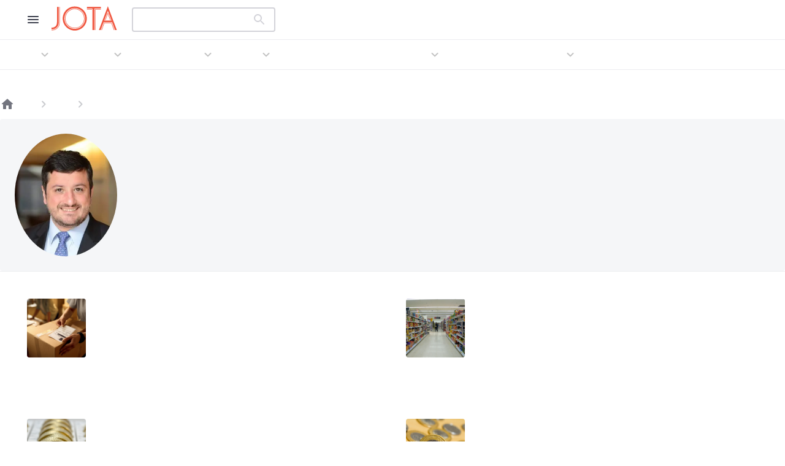

--- FILE ---
content_type: text/html; charset=utf-8
request_url: https://www.jota.info/autor/mauricio-pereira-faro
body_size: 15785
content:
<!DOCTYPE html><html lang="pt-BR"><head><script>(function(w,i,g){w[g]=w[g]||[];if(typeof w[g].push=='function')w[g].push(i)})
(window,'GTM-52WJJ6MF','google_tags_first_party');</script><script>(function(w,d,s,l){w[l]=w[l]||[];(function(){w[l].push(arguments);})('set', 'developer_id.dY2E1Nz', true);
		var f=d.getElementsByTagName(s)[0],
		j=d.createElement(s);j.async=true;j.src='/3fe8/';
		f.parentNode.insertBefore(j,f);
		})(window,document,'script','dataLayer');</script><meta charSet="utf-8"/><meta name="viewport" content="width=device-width, initial-scale=1.0, maximum-scale=1.0, user-scalable=0"/><meta http-equiv="X-UA-Compatible" content="ie=edge"/><meta name="cf-2fa-verify" content="ffe111bdb98aa1e"/><link rel="dns-prefetch" href="//c.jota.info"/><meta name="robots" content="index, follow, max-image-preview:large, max-snippet:-1, max-video-preview:-1"/><title>Mauricio Faro - JOTA</title><meta name="revisit-after" content="1 minute"/><meta name="publisher" content="JOTA Jornalismo"/><meta name="description" content="Sócio do BMA advogados e presidente da Comissão de Assuntos Tributários da OAB-RJ"/><meta name="author" content="Mauricio Faro"/><meta property="og:locale" content="pt_BR"/><meta property="og:type" content="article"/><meta property="og:title" content="Mauricio Faro - JOTA"/><meta property="og:description" content="Sócio do BMA advogados e presidente da Comissão de Assuntos Tributários da OAB-RJ"/><meta property="og:url" content="https://www.jota.info/autor/mauricio-pereira-faro"/><meta property="og:site_name" content="JOTA Jornalismo"/><meta property="og:image" content="https://images.jota.info/wp-content/uploads/2025/05/jota-thumb-imageog.png"/><meta property="og:image:secure_url" content="https://images.jota.info/wp-content/uploads/2025/05/jota-thumb-imageog.png"/><meta property="og:image:width" content="1200"/><meta property="og:image:height" content="630"/><meta property="og:author" content="Mauricio Faro"/><meta property="og:updated_time"/><meta property="og:published_time"/><meta property="article:publisher" content="https://www.facebook.com/jotajustica/"/><meta property="article:published_time"/><meta property="article:modified_time"/><meta property="article:section" content="Artigos"/><meta property="article:author" content="Mauricio Faro"/><meta property="twitter:card" content="summary_large_image"/><meta property="twitter:title" content="Mauricio Faro - JOTA"/><meta property="twitter:description" content="Sócio do BMA advogados e presidente da Comissão de Assuntos Tributários da OAB-RJ"/><meta property="twitter:creator" content="@jotainfo"/><meta property="twitter:image" content="https://images.jota.info/wp-content/uploads/2025/05/jota-thumb-imageog.png"/><meta itemProp="image" content="https://images.jota.info/wp-content/uploads/2025/05/jota-thumb-imageog.png"/><meta property="fb:app_id" content="1309294866226576"/><meta name="generator" content="JOTA Jornalismo - https://www.jota.info"/><link rel="canonical" href="https://www.jota.info/autor/mauricio-pereira-faro"/><link rel="icon" href="/favicon.ico" sizes="any"/><link rel="alternate" type="application/rss+xml" title="Feed do JOTA Jornalismo" href="https://portal.jota.info/feed/jotaunico"/><link rel="alternate" type="application/rss+xml" title="Feed do JOTA" href="https://www.jota.info/feed"/><script type="application/ld+json" data-schema="NewsMediaOrganization">{"@context":"https://schema.org","@type":"NewsMediaOrganization","@id":"https://www.jota.info/#organization","name":"JOTA Jornalismo","alternateName":["JOTA","JOTA Info"],"url":"https://www.jota.info","logo":{"@type":"ImageObject","@id":"https://www.jota.info/#logo","url":"https://images.jota.info/wp-content/uploads/2025/05/jota-thumb-imageog.png","contentUrl":"https://images.jota.info/wp-content/uploads/2025/05/jota-thumb-imageog.png","width":1024,"height":385,"caption":"JOTA"},"sameAs":["https://www.facebook.com/jotajustica/","https://www.instagram.com/jotaflash/","https://www.linkedin.com/company/jotainfo","https://www.youtube.com/jotalive","https://twitter.com/jotainfo"]}</script><script type="application/ld+json" data-schema="ProfilePage">{"@context":"https://schema.org","@type":"ProfilePage","@id":"https://www.jota.info/autor/mauricio-pereira-faro/#webpage","dateModified":"2025-12-02T14:19:43.252Z","mainEntity":[{"@context":"https://schema.org","@type":"Person","description":"Sócio do BMA advogados e presidente da Comissão de Assuntos Tributários da OAB-RJ","url":"https://www.jota.info/autor/mauricio-pereira-faro","name":"Mauricio Faro, Autor no JOTA","image":"https://images.jota.info/wp-content/uploads/2018/10/b0abab2244a919cc5633af82cbc492a6-e1540583164631.jpeg"}],"inLanguage":"pt-BR","publisher":{"@id":"https://www.jota.info/#organization","name":"JOTA Jornalismo"},"sourceOrganization":{"@type":"NewsMediaOrganization","@id":"https://www.jota.info/#organization","name":"JOTA Jornalismo"},"potentialAction":[{"@type":"ReadAction","target":["https://www.jota.info/autor/mauricio-pereira-faro"]}]}</script><script type="application/ld+json" data-schema="BreadcrumbList">{"@context":"https://schema.org","@type":"BreadcrumbList","@id":"https://www.jota.info/autor/mauricio-pereira-faro/#breadcrumb","itemListElement":[{"@type":"ListItem","position":1,"name":"Início","item":"https://www.jota.info/"},{"@type":"ListItem","position":2,"name":"Mauricio Faro","item":"https://www.jota.info/mauricio-pereira-faro"}]}</script><meta name="next-head-count" content="44"/><link rel="preload" href="/fonts/KFOlCnqEu92Fr1MmSU5vAA.woff" as="font" type="font/woff" crossorigin="anonymous"/><link rel="preload" href="/fonts/KFOmCnqEu92Fr1Me5g.woff" as="font" type="font/woff" crossorigin="anonymous"/><link rel="preload" href="/fonts/KFOlCnqEu92Fr1MmEU9vAA.woff" as="font" type="font/woff" crossorigin="anonymous"/><link rel="preload" href="/fonts/KFOlCnqEu92Fr1MmWUlvAA.woff" as="font" type="font/woff" crossorigin="anonymous"/><script id="gtm" defer="" data-nscript="beforeInteractive">(function(w,d,s,l,i){w[l]=w[l]||[];w[l].push({'gtm.start':
  new Date().getTime(),event:'gtm.js'});var f=d.getElementsByTagName(s)[0],
  j=d.createElement(s),dl=l!='dataLayer'?'&l='+l:'';j.async=true;j.src=
  'https://www.googletagmanager.com/gtm.js?id='+i+dl;f.parentNode.insertBefore(j,f);
  })(window,document,'script','dataLayer','GTM-52WJJ6MF');</script><script id="google-analytics" data-nscript="beforeInteractive">
              window.dataLayer = window.dataLayer || [];
              function gtag(){window.dataLayer.push(arguments);}
              gtag('js', new Date());
              gtag('config', 'G-L4XEVW3ZK0');
            </script><link rel="preload" href="/_next/static/css/2c7ee03c9def2b81.css" as="style"/><link rel="stylesheet" href="/_next/static/css/2c7ee03c9def2b81.css" data-n-g=""/><link rel="preload" href="/_next/static/css/b6323009d4472833.css" as="style"/><link rel="stylesheet" href="/_next/static/css/b6323009d4472833.css" data-n-p=""/><noscript data-n-css=""></noscript><script defer="" nomodule="" src="/_next/static/chunks/polyfills-42372ed130431b0a.js"></script><script src="/_next/static/chunks/webpack-e3ab23bf7e64f029.js" defer=""></script><script src="/_next/static/chunks/main~f67df17f-241b71b712ac5a29.js" defer=""></script><script src="/_next/static/chunks/main~6808aa01-b4704aed9cb3a260.js" defer=""></script><script src="/_next/static/chunks/main~c3a08eae-883880b546d8bd1d.js" defer=""></script><script src="/_next/static/chunks/main~d91c2bd6-af2e40b62e7fdeb0.js" defer=""></script><script src="/_next/static/chunks/main~42bbf998-b7657c5b1970c472.js" defer=""></script><script src="/_next/static/chunks/main~7387a20d-d5ec5c71589dbbd7.js" defer=""></script><script src="/_next/static/chunks/main~7b390a09-7cc926055dd9531d.js" defer=""></script><script src="/_next/static/chunks/main~89d5c698-6ba13ac750421fca.js" defer=""></script><script src="/_next/static/chunks/main~b3850c8a-56e62cedb2f9f8e0.js" defer=""></script><script src="/_next/static/chunks/2745-ba2b610e333b3232.js" defer=""></script><script src="/_next/static/chunks/2865-2f654721dfc9baa2.js" defer=""></script><script src="/_next/static/chunks/5297-6e3ef51be3db608f.js" defer=""></script><script src="/_next/static/chunks/3006-074c6cdce4f4dbc4.js" defer=""></script><script src="/_next/static/chunks/3030-b59e843a6001d64b.js" defer=""></script><script src="/_next/static/chunks/6932-319533463010b122.js" defer=""></script><script src="/_next/static/chunks/3778-c9d1fcd6fc121f6c.js" defer=""></script><script src="/_next/static/chunks/2669-08b3f4f47e4c03d1.js" defer=""></script><script src="/_next/static/chunks/1938-54155a68ec44fdad.js" defer=""></script><script src="/_next/static/chunks/3911-f54fc4a4cb4be077.js" defer=""></script><script src="/_next/static/chunks/6558-13058a11a7b16dd8.js" defer=""></script><script src="/_next/static/chunks/2206-507c8379ca067df1.js" defer=""></script><script src="/_next/static/chunks/412-6cbe7077ee6ed24d.js" defer=""></script><script src="/_next/static/chunks/1894-fe371332f5c04a0d.js" defer=""></script><script src="/_next/static/chunks/5094-571393ab49688b62.js" defer=""></script><script src="/_next/static/chunks/9348-60240b1e53523ecd.js" defer=""></script><script src="/_next/static/chunks/1364-35970f37c8f8d692.js" defer=""></script><script src="/_next/static/chunks/pages/_app~f3956634-98d85f7761d872f8.js" defer=""></script><script src="/_next/static/chunks/pages/_app~f5ef7187-b1def4bb98f46f47.js" defer=""></script><script src="/_next/static/chunks/pages/_app~6ac25750-9a7640e6403d4e78.js" defer=""></script><script src="/_next/static/chunks/6682-1b4fe3004d212bcc.js" defer=""></script><script src="/_next/static/chunks/6182-5d047172efeee4c7.js" defer=""></script><script src="/_next/static/chunks/8573-78065edb3a98eaf9.js" defer=""></script><script src="/_next/static/chunks/8339-1349a688b724f48d.js" defer=""></script><script src="/_next/static/chunks/2304-26d81c6b74edd1d9.js" defer=""></script><script src="/_next/static/chunks/135-0bd5e4edea951aa1.js" defer=""></script><script src="/_next/static/chunks/7129-5276eeaea4804a2f.js" defer=""></script><script src="/_next/static/chunks/3555-7869905aae4d32a2.js" defer=""></script><script src="/_next/static/chunks/3597-94d295de685691eb.js" defer=""></script><script src="/_next/static/chunks/4629-2141bfef837cf152.js" defer=""></script><script src="/_next/static/chunks/3134-b858623ef7f2e38a.js" defer=""></script><script src="/_next/static/chunks/7133-bfa06cfffa6e9873.js" defer=""></script><script src="/_next/static/chunks/8138-881b49529b7af10e.js" defer=""></script><script src="/_next/static/chunks/6830-09d762e3ec2c9033.js" defer=""></script><script src="/_next/static/chunks/9500-62e0c07c3bb2e6d1.js" defer=""></script><script src="/_next/static/chunks/3024-227f9b1f28350437.js" defer=""></script><script src="/_next/static/chunks/8666-8220f4f8e5f89bf4.js" defer=""></script><script src="/_next/static/chunks/3021-6e166c956cbb5acb.js" defer=""></script><script src="/_next/static/chunks/6065-c996aae792a71f06.js" defer=""></script><script src="/_next/static/chunks/1796-e445cac9cbfcd2c3.js" defer=""></script><script src="/_next/static/chunks/5008-2fc565cd85224f81.js" defer=""></script><script src="/_next/static/chunks/7858-64b0e722539dc562.js" defer=""></script><script src="/_next/static/chunks/pages/content/autor/%5Bslug%5D-8cae25f378da69c8.js" defer=""></script><script src="/_next/static/nRYbLSHAUjRNBozjGvNWP/_buildManifest.js" defer=""></script><script src="/_next/static/nRYbLSHAUjRNBozjGvNWP/_ssgManifest.js" defer=""></script><style data-styled="" data-styled-version="5.3.11">.LIdKJ{color:#D3D3D9;}/*!sc*/
data-styled.g1[id="sc-aXZVg"]{content:"LIdKJ,"}/*!sc*/
.JJujq{display:-webkit-box;display:-webkit-flex;display:-ms-flexbox;display:flex;-webkit-flex-direction:row;-ms-flex-direction:row;flex-direction:row;box-sizing:border-box;-webkit-align-items:center;-webkit-box-align:center;-ms-flex-align:center;align-items:center;padding:8px 12px;height:40px;border:2px solid;border-radius:4px;-webkit-box-pack:justify;-webkit-justify-content:space-between;-ms-flex-pack:justify;justify-content:space-between;font-family:'Roboto';font-weight:400;font-size:0.875rem;line-height:1.25rem;background:#ffffff;}/*!sc*/
.JJujq:hover,.JJujq:hover > div > svg{border-color:#9899A2;fill:#9899A2;cursor:pointer;}/*!sc*/
.JJujq > svg{width:24px;height:24px;display:-webkit-box;display:-webkit-flex;display:-ms-flexbox;display:flex;}/*!sc*/
.JJujq > svg > svg:first-child{margin-right:4px;}/*!sc*/
data-styled.g2[id="sc-gEvEer"]{content:"JJujq,"}/*!sc*/
.ikozQw{display:-webkit-box;display:-webkit-flex;display:-ms-flexbox;display:flex;-webkit-box-pack:start;-webkit-justify-content:flex-start;-ms-flex-pack:start;justify-content:flex-start;-webkit-align-items:center;-webkit-box-align:center;-ms-flex-align:center;align-items:center;width:calc(100% - 24px);border:none;font-family:'Roboto';font-weight:400;font-size:0.875rem;line-height:1.25rem;color:#3C3F4C;}/*!sc*/
.ikozQw::-webkit-input-placeholder{font-family:'Roboto';font-weight:400;font-size:0.875rem;line-height:1.25rem;font-style:italic;color:#9899A2;}/*!sc*/
.ikozQw::-moz-placeholder{font-family:'Roboto';font-weight:400;font-size:0.875rem;line-height:1.25rem;font-style:italic;color:#9899A2;}/*!sc*/
.ikozQw:-ms-input-placeholder{font-family:'Roboto';font-weight:400;font-size:0.875rem;line-height:1.25rem;font-style:italic;color:#9899A2;}/*!sc*/
.ikozQw::placeholder{font-family:'Roboto';font-weight:400;font-size:0.875rem;line-height:1.25rem;font-style:italic;color:#9899A2;}/*!sc*/
.ikozQw:focus{outline:none;}/*!sc*/
.ikozQw:disabled{background-color:transparent;}/*!sc*/
data-styled.g3[id="sc-eqUAAy"]{content:"ikozQw,"}/*!sc*/
.gHChQs{width:24px;height:24px;}/*!sc*/
.gHChQs > svg:hover{fill:#F05841 !important;}/*!sc*/
data-styled.g16[id="sc-jEACwC"]{content:"gHChQs,"}/*!sc*/
.idoUMc{display:-webkit-box;display:-webkit-flex;display:-ms-flexbox;display:flex;-webkit-box-pack:center;-webkit-justify-content:center;-ms-flex-pack:center;justify-content:center;-webkit-align-items:center;-webkit-box-align:center;-ms-flex-align:center;align-items:center;width:-webkit-fit-content;width:-moz-fit-content;width:fit-content;border-radius:2em;padding:6px 0;color:#F05841;}/*!sc*/
.idoUMc:hover{color:#7C1600;border-color:#AF2E1D;-webkit-text-decoration:underline;text-decoration:underline;}/*!sc*/
.idoUMc:hover{cursor:pointer;}/*!sc*/
.idoUMc:hover svg{fill:#7C1600;cursor:pointer;}/*!sc*/
data-styled.g23[id="sc-ikkxIA"]{content:"idoUMc,"}/*!sc*/
.iwyAYw{display:-webkit-box;display:-webkit-flex;display:-ms-flexbox;display:flex;-webkit-align-items:center;-webkit-box-align:center;-ms-flex-align:center;align-items:center;-webkit-align-content:center;-ms-flex-line-pack:center;align-content:center;font-family:'Roboto';font-weight:700;font-size:0.75rem;line-height:1rem;text-transform:uppercase;-webkit-letter-spacing:0.01rem;-moz-letter-spacing:0.01rem;-ms-letter-spacing:0.01rem;letter-spacing:0.01rem;}/*!sc*/
data-styled.g24[id="sc-dAbbOL"]{content:"iwyAYw,"}/*!sc*/
.jgiGCx{max-width:1440px;width:100%;z-index:3;}/*!sc*/
data-styled.g98[id="sc-eef56ece-0"]{content:"jgiGCx,"}/*!sc*/
.kSobGb{display:-webkit-box;display:-webkit-flex;display:-ms-flexbox;display:flex;-webkit-flex-direction:column;-ms-flex-direction:column;flex-direction:column;border-bottom:1px solid rgba(211,211,217,.4);width:100%;box-sizing:border-box;background-color:#ffffff;}/*!sc*/
@media (max-width:681px){}/*!sc*/
data-styled.g99[id="sc-eef56ece-1"]{content:"kSobGb,"}/*!sc*/
.fTzMDN{display:-webkit-box;display:-webkit-flex;display:-ms-flexbox;display:flex;-webkit-box-pack:justify;-webkit-justify-content:space-between;-ms-flex-pack:justify;justify-content:space-between;padding:12px 44px 12px 32px;-webkit-align-items:center;-webkit-box-align:center;-ms-flex-align:center;align-items:center;height:64px;box-sizing:border-box;}/*!sc*/
@media only screen and (min-width:499px) and (max-width:1200px){.fTzMDN{padding:12px 36px;display:none;}}/*!sc*/
@media only screen and (max-width:499px){.fTzMDN{padding:12px 16px;display:none;}}/*!sc*/
data-styled.g100[id="sc-eef56ece-2"]{content:"fTzMDN,"}/*!sc*/
.bAQuil{display:-webkit-box;display:-webkit-flex;display:-ms-flexbox;display:flex;-webkit-align-items:center;-webkit-box-align:center;-ms-flex-align:center;align-items:center;}/*!sc*/
@media only screen and (max-width:499px){}/*!sc*/
data-styled.g101[id="sc-eef56ece-3"]{content:"bAQuil,"}/*!sc*/
.eGNRfz{margin-right:24px;}/*!sc*/
data-styled.g113[id="sc-eef56ece-15"]{content:"eGNRfz,"}/*!sc*/
.MhDwj{display:-webkit-box;display:-webkit-flex;display:-ms-flexbox;display:flex;-webkit-align-items:center;-webkit-box-align:center;-ms-flex-align:center;align-items:center;-webkit-box-pack:center;-webkit-justify-content:center;-ms-flex-pack:center;justify-content:center;}/*!sc*/
.MhDwj button:first-of-type{margin:0px 12px 0px 0px;}/*!sc*/
.MhDwj button:last-of-type{margin:0px 0px 0px 12px;}/*!sc*/
data-styled.g129[id="sc-eef56ece-31"]{content:"MhDwj,"}/*!sc*/
.cyqpdE{margin-right:14px;}/*!sc*/
.cyqpdE:hover{cursor:pointer;fill:#F05841;}/*!sc*/
@media only screen and (max-width:1200px){.cyqpdE{margin:6px;margin-right:12px;}}/*!sc*/
data-styled.g141[id="sc-eef56ece-43"]{content:"cyqpdE,"}/*!sc*/
.bLwjXw{background:none;border:none;display:none;}/*!sc*/
@media only screen and (max-width:1200px){.bLwjXw{display:-webkit-box;display:-webkit-flex;display:-ms-flexbox;display:flex;}}/*!sc*/
@media only screen and (max-width:499px){.bLwjXw{display:none;}}/*!sc*/
.bLwjXw:hover{cursor:pointer;}/*!sc*/
data-styled.g148[id="sc-eef56ece-50"]{content:"bLwjXw,"}/*!sc*/
.bMEqFh{max-width:1440px;width:100%;border-left:1px solid rgba(211,211,217,.4);border-right:1px solid rgba(211,211,217,.4);position:relative;}/*!sc*/
@media only screen and (max-width:1440px){.bMEqFh{border:none;}}/*!sc*/
data-styled.g153[id="sc-eef56ece-55"]{content:"bMEqFh,"}/*!sc*/
@media only screen and (min-width:499px) and (max-width:1200px){.cPZdUG > .sc-eef56ece-58{display:none;}}/*!sc*/
data-styled.g157[id="sc-eef56ece-59"]{content:"cPZdUG,"}/*!sc*/
.hWMSlv{display:none;width:100%;}/*!sc*/
.hWMSlv > div{box-shadow:none;}/*!sc*/
data-styled.g170[id="sc-809523ad-0"]{content:"hWMSlv,"}/*!sc*/
.koFHab{width:100%;}/*!sc*/
data-styled.g171[id="sc-809523ad-1"]{content:"koFHab,"}/*!sc*/
.dEPnkT{display:-webkit-box;display:-webkit-flex;display:-ms-flexbox;display:flex;-webkit-flex-direction:column;-ms-flex-direction:column;flex-direction:column;}/*!sc*/
data-styled.g172[id="sc-809523ad-2"]{content:"dEPnkT,"}/*!sc*/
.jWOGCH{padding:44px;display:-webkit-box;display:-webkit-flex;display:-ms-flexbox;display:flex;-webkit-box-pack:justify;-webkit-justify-content:space-between;-ms-flex-pack:justify;justify-content:space-between;background-color:rgba(211,211,217,.4);}/*!sc*/
@media only screen and (max-width:1200px){.jWOGCH{-webkit-flex-direction:column;-ms-flex-direction:column;flex-direction:column;padding:44px 36px;}}/*!sc*/
@media only screen and (max-width:499px){.jWOGCH{-webkit-flex-direction:column;-ms-flex-direction:column;flex-direction:column;padding:44px 16px;}}/*!sc*/
data-styled.g173[id="sc-809523ad-3"]{content:"jWOGCH,"}/*!sc*/
.dkJnLE{max-width:220px;}/*!sc*/
@media only screen and (max-width:1200px){.dkJnLE{max-width:100%;}}/*!sc*/
@media only screen and (max-width:499px){.dkJnLE{max-width:100%;}}/*!sc*/
data-styled.g174[id="sc-809523ad-4"]{content:"dkJnLE,"}/*!sc*/
.frlwly{font-family:'Roboto';font-weight:400;font-size:1rem;line-height:1.5rem;color:#73757F;padding:24px 0 44px 0;margin:0;}/*!sc*/
data-styled.g175[id="sc-809523ad-5"]{content:"frlwly,"}/*!sc*/
.iyeoVe{display:-webkit-box;display:-webkit-flex;display:-ms-flexbox;display:flex;-webkit-box-pack:justify;-webkit-justify-content:space-between;-ms-flex-pack:justify;justify-content:space-between;}/*!sc*/
@media only screen and (max-width:1200px){.iyeoVe{-webkit-flex-direction:column;-ms-flex-direction:column;flex-direction:column;}}/*!sc*/
@media only screen and (max-width:499px){.iyeoVe{-webkit-flex-direction:column;-ms-flex-direction:column;flex-direction:column;}}/*!sc*/
data-styled.g176[id="sc-809523ad-6"]{content:"iyeoVe,"}/*!sc*/
.jlUCxY{display:-webkit-box;display:-webkit-flex;display:-ms-flexbox;display:flex;-webkit-flex-direction:row;-ms-flex-direction:row;flex-direction:row;-webkit-flex-wrap:nowrap;-ms-flex-wrap:nowrap;flex-wrap:nowrap;-webkit-align-items:flex-start;-webkit-box-align:flex-start;-ms-flex-align:flex-start;align-items:flex-start;gap:50px;max-height:380px;}/*!sc*/
@media only screen and (max-width:1200px){.jlUCxY{-webkit-flex-direction:column;-ms-flex-direction:column;flex-direction:column;display:-webkit-box;display:-webkit-flex;display:-ms-flexbox;display:flex;width:100%;max-height:inherit;gap:0;}}/*!sc*/
data-styled.g177[id="sc-809523ad-7"]{content:"jlUCxY,"}/*!sc*/
.itVsaX{padding:24px 44px;background-color:#1F2128;display:-webkit-box;display:-webkit-flex;display:-ms-flexbox;display:flex;-webkit-box-pack:justify;-webkit-justify-content:space-between;-ms-flex-pack:justify;justify-content:space-between;-webkit-align-items:center;-webkit-box-align:center;-ms-flex-align:center;align-items:center;}/*!sc*/
@media only screen and (max-width:1200px){.itVsaX{-webkit-flex-direction:column;-ms-flex-direction:column;flex-direction:column;-webkit-align-items:flex-start;-webkit-box-align:flex-start;-ms-flex-align:flex-start;align-items:flex-start;gap:36px;padding:24px 36px;}}/*!sc*/
@media only screen and (max-width:499px){.itVsaX{-webkit-flex-direction:column;-ms-flex-direction:column;flex-direction:column;-webkit-align-items:flex-start;-webkit-box-align:flex-start;-ms-flex-align:flex-start;align-items:flex-start;gap:36px;padding:24px 16px;}}/*!sc*/
data-styled.g181[id="sc-809523ad-11"]{content:"itVsaX,"}/*!sc*/
.japTPV{display:-webkit-box;display:-webkit-flex;display:-ms-flexbox;display:flex;margin:0;padding:0;}/*!sc*/
data-styled.g182[id="sc-809523ad-12"]{content:"japTPV,"}/*!sc*/
.fHEwjJ{list-style-type:none;display:-webkit-box;display:-webkit-flex;display:-ms-flexbox;display:flex;-webkit-align-items:center;-webkit-box-align:center;-ms-flex-align:center;align-items:center;}/*!sc*/
data-styled.g183[id="sc-809523ad-13"]{content:"fHEwjJ,"}/*!sc*/
.fLmDlZ{font-family:'Roboto';font-weight:400;font-size:1rem;line-height:1.5rem;color:#ffffff;-webkit-text-decoration:none;text-decoration:none;display:-webkit-box;display:-webkit-flex;display:-ms-flexbox;display:flex;-webkit-align-items:center;-webkit-box-align:center;-ms-flex-align:center;align-items:center;}/*!sc*/
.fLmDlZ:hover{cursor:pointer;-webkit-text-decoration:underline;text-decoration:underline;}/*!sc*/
.fLmDlZ > svg{width:16px;margin-left:6px;height:16px;}/*!sc*/
data-styled.g184[id="sc-809523ad-14"]{content:"fLmDlZ,"}/*!sc*/
.bfJXxI{font-family:'Roboto';font-weight:400;font-size:1rem;line-height:1.5rem;color:rgba(211,211,217,.4);margin:0;padding:0 12px;}/*!sc*/
data-styled.g185[id="sc-809523ad-15"]{content:"bfJXxI,"}/*!sc*/
.rPKCt{font-family:'Roboto';font-weight:700;font-size:0.875rem;line-height:1.25rem;text-transform:uppercase;color:rgba(255,255,255,0.5);margin:0;padding:0;display:-webkit-box;display:-webkit-flex;display:-ms-flexbox;display:flex;gap:24px;-webkit-align-items:center;-webkit-box-align:center;-ms-flex-align:center;align-items:center;cursor:pointer;}/*!sc*/
.rPKCt > p{cursor:none;}/*!sc*/
data-styled.g187[id="sc-809523ad-17"]{content:"rPKCt,"}/*!sc*/
.edjrLM{display:-webkit-box;display:-webkit-flex;display:-ms-flexbox;display:flex;-webkit-align-items:center;-webkit-box-align:center;-ms-flex-align:center;align-items:center;-webkit-box-pack:center;-webkit-justify-content:center;-ms-flex-pack:center;justify-content:center;width:100%;padding-bottom:70px;}/*!sc*/
data-styled.g225[id="sc-cc2ea6e-13"]{content:"edjrLM,"}/*!sc*/
.tivgC{display:-webkit-box;display:-webkit-flex;display:-ms-flexbox;display:flex;-webkit-align-items:top;-webkit-box-align:top;-ms-flex-align:top;align-items:top;-webkit-align-items:center;-webkit-box-align:center;-ms-flex-align:center;align-items:center;height:20px;}/*!sc*/
data-styled.g226[id="sc-90442a14-0"]{content:"tivgC,"}/*!sc*/
.cVUqEC{font-family:'Roboto';font-weight:400;font-size:0.75rem;line-height:1rem;color:#73757F;margin:0 4px;}/*!sc*/
data-styled.g227[id="sc-90442a14-1"]{content:"cVUqEC,"}/*!sc*/
.hZCmQi{font-family:'Roboto';font-weight:400;font-size:0.75rem;line-height:1rem;color:#73757F;margin:0 4px;font-weight:700;line-height:inherit !important;height:24px;display:-webkit-box;display:-webkit-flex;display:-ms-flexbox;display:flex;-webkit-align-items:center;-webkit-box-align:center;-ms-flex-align:center;align-items:center;}/*!sc*/
data-styled.g228[id="sc-90442a14-2"]{content:"hZCmQi,"}/*!sc*/
.iSqend{height:22px;display:-webkit-box;display:-webkit-flex;display:-ms-flexbox;display:flex;-webkit-align-items:center;-webkit-box-align:center;-ms-flex-align:center;align-items:center;white-space:nowrap;}/*!sc*/
.iSqend:hover{-webkit-text-decoration:underline;text-decoration:underline;color:#3C3F4C;cursor:pointer;}/*!sc*/
data-styled.g229[id="sc-90442a14-3"]{content:"iSqend,"}/*!sc*/
.eKHJZk{font-family:'Roboto';font-weight:400;font-size:0.75rem;line-height:1rem;color:#73757F;margin:0 4px;font-weight:700;line-height:inherit !important;height:24px;display:-webkit-box;display:-webkit-flex;display:-ms-flexbox;display:flex;-webkit-align-items:center;-webkit-box-align:center;-ms-flex-align:center;align-items:center;}/*!sc*/
data-styled.g230[id="sc-90442a14-4"]{content:"eKHJZk,"}/*!sc*/
.ixLFcH{display:-webkit-box;display:-webkit-flex;display:-ms-flexbox;display:flex;-webkit-align-items:center;-webkit-box-align:center;-ms-flex-align:center;align-items:center;padding:0;}/*!sc*/
data-styled.g231[id="sc-90442a14-5"]{content:"ixLFcH,"}/*!sc*/
.hKnRSV{padding:0 0;}/*!sc*/
@media only screen and (max-width:1200px){.hKnRSV{padding:0 0;}}/*!sc*/
@media only screen and (max-width:499px){.hKnRSV{padding:0 0;}}/*!sc*/
.hKnRSV div[data-testid='breadcrumb-container'] div:first-of-type span:hover{cursor:pointer;-webkit-text-decoration:underline;text-decoration:underline;color:#3C3F4C;}/*!sc*/
.hKnRSV span:hover{color:#73757f;}/*!sc*/
data-styled.g232[id="sc-90442a14-6"]{content:"hKnRSV,"}/*!sc*/
.bvSdrv{font-family:'Roboto';font-weight:700;font-size:2rem;line-height:2.5rem;-webkit-letter-spacing:0;-moz-letter-spacing:0;-ms-letter-spacing:0;letter-spacing:0;color:#000000;margin:12px 0 0 0;}/*!sc*/
@media only screen and (max-width:1200px){.bvSdrv{margin-top:12px;}}/*!sc*/
data-styled.g275[id="sc-83ed4f12-0"]{content:"bvSdrv,"}/*!sc*/
.RwFHi{display:-webkit-box;display:-webkit-flex;display:-ms-flexbox;display:flex;-webkit-flex-direction:column;-ms-flex-direction:column;flex-direction:column;-webkit-align-items:flex-start;-webkit-box-align:flex-start;-ms-flex-align:flex-start;align-items:flex-start;margin-inline:44px;padding-top:44px;box-sizing:border-box;border-bottom:1px solid rgba(211,211,217,.4);z-index:-2;}/*!sc*/
@media only screen and (max-width:1200px){.RwFHi{-webkit-flex-direction:column;-ms-flex-direction:column;flex-direction:column;-webkit-align-items:flex-start;-webkit-box-align:flex-start;-ms-flex-align:flex-start;align-items:flex-start;margin-inline:36px;}}/*!sc*/
@media only screen and (max-width:499px){.RwFHi{margin-inline:16px;padding-top:24px;}}/*!sc*/
data-styled.g276[id="sc-83ed4f12-1"]{content:"RwFHi,"}/*!sc*/
.bWOCbe{display:grid;grid-template-columns:1fr 1fr;gap:44px;margin-bottom:44px;margin-top:0;padding:44px 44px 0 44px;}/*!sc*/
.bWOCbe > div:last-child{border-bottom:none;}/*!sc*/
@media only screen and (max-width:1200px){.bWOCbe{grid-template-columns:1fr;gap:24px;padding-inline:36px;margin-bottom:44px;}}/*!sc*/
@media only screen and (max-width:499px){.bWOCbe{padding:44px 16px;}}/*!sc*/
data-styled.g277[id="sc-83ed4f12-2"]{content:"bWOCbe,"}/*!sc*/
.kWVqaL{margin-block:0px 24px;display:grid;grid-auto-flow:column;padding:24px;width:100%;gap:24px;background-color:rgba(230,232,237,.4);box-sizing:border-box;justify-items:start;-webkit-align-items:center;-webkit-box-align:center;-ms-flex-align:center;align-items:center;grid-template-columns:200px auto;z-index:-2;border-radius:4px;margin-top:12px;}/*!sc*/
.kWVqaL img{border-radius:4px;max-width:200px !important;max-height:200px !important;width:auto !important;height:auto !important;overflow:hidden;z-index:-1;object-fit:cover;}/*!sc*/
@media only screen and (max-width:1200px){.kWVqaL{display:-webkit-box;display:-webkit-flex;display:-ms-flexbox;display:flex;-webkit-flex-direction:column;-ms-flex-direction:column;flex-direction:column;-webkit-align-items:flex-start;-webkit-box-align:flex-start;-ms-flex-align:flex-start;align-items:flex-start;}}/*!sc*/
data-styled.g278[id="sc-83ed4f12-3"]{content:"kWVqaL,"}/*!sc*/
.hPeqUL{box-sizing:border-box;}/*!sc*/
.hPeqUL p{font: font-family:'Roboto';font-weight:400;font-size:1.125rem;line-height:1.75rem;color:#73757F;}/*!sc*/
data-styled.g279[id="sc-83ed4f12-4"]{content:"hPeqUL,"}/*!sc*/
</style></head><body><div id="__next"><div class="page" data-page-type="author"><div class="sc-eef56ece-55 bMEqFh"><div data-testid="header-container" id="mainHeader" class="sc-eef56ece-0 jgiGCx"><div class="sc-eef56ece-1 kSobGb"><div class="sc-eef56ece-2 fTzMDN"><div class="sc-eef56ece-3 bAQuil"><svg width="24" height="24" viewBox="0 0 24 24" fill="#3C3F4C" xmlns="http://www.w3.org/2000/svg" style="padding:8px 10px;margin-right:8px" class="sc-eef56ece-43 cyqpdE"><path d="M4 18H20C20.55 18 21 17.55 21 17C21 16.45 20.55 16 20 16H4C3.45 16 3 16.45 3 17C3 17.55 3.45 18 4 18ZM4 13H20C20.55 13 21 12.55 21 12C21 11.45 20.55 11 20 11H4C3.45 11 3 11.45 3 12C3 12.55 3.45 13 4 13ZM3 7C3 7.55 3.45 8 4 8H20C20.55 8 21 7.55 21 7C21 6.45 20.55 6 20 6H4C3.45 6 3 6.45 3 7Z" fill="current"></path></svg><a href="/"><div class="sc-eef56ece-15 eGNRfz"><img alt="jota logo" loading="lazy" width="107" height="40" decoding="async" data-nimg="1" style="color:transparent" src="https://www.jota.info/images/meta/jotalogo.svg"/></div></a><div class="sc-eef56ece-59 cPZdUG"><div class="sc-eef56ece-58 pPCVS"><div class="sc-aXZVg LIdKJ"><div rows="5" type="text" class="sc-gEvEer JJujq"><input role="textbox" placeholder="Buscar no JOTA" type="text" class="sc-eqUAAy ikozQw" value=""/><div class="sc-jEACwC gHChQs"><svg width="24" height="24" viewBox="0 0 24 24" fill="#D3D3D9" xmlns="http://www.w3.org/2000/svg"><path d="M15.5 14H14.71L14.43 13.73C15.63 12.33 16.25 10.42 15.91 8.39002C15.44 5.61002 13.12 3.39002 10.32 3.05002C6.09001 2.53002 2.53002 6.09001 3.05002 10.32C3.39002 13.12 5.61002 15.44 8.39002 15.91C10.42 16.25 12.33 15.63 13.73 14.43L14 14.71V15.5L18.25 19.75C18.66 20.16 19.33 20.16 19.74 19.75C20.15 19.34 20.15 18.67 19.74 18.26L15.5 14ZM9.50002 14C7.01002 14 5.00002 11.99 5.00002 9.50002C5.00002 7.01002 7.01002 5.00002 9.50002 5.00002C11.99 5.00002 14 7.01002 14 9.50002C14 11.99 11.99 14 9.50002 14Z" fill="current"></path></svg></div></div></div></div><div class="sc-eef56ece-50 bLwjXw"><svg width="24" height="24" viewBox="0 0 24 24" fill="#9899A2" xmlns="http://www.w3.org/2000/svg"><path d="M15.5 14H14.71L14.43 13.73C15.63 12.33 16.25 10.42 15.91 8.39002C15.44 5.61002 13.12 3.39002 10.32 3.05002C6.09001 2.53002 2.53002 6.09001 3.05002 10.32C3.39002 13.12 5.61002 15.44 8.39002 15.91C10.42 16.25 12.33 15.63 13.73 14.43L14 14.71V15.5L18.25 19.75C18.66 20.16 19.33 20.16 19.74 19.75C20.15 19.34 20.15 18.67 19.74 18.26L15.5 14ZM9.50002 14C7.01002 14 5.00002 11.99 5.00002 9.50002C5.00002 7.01002 7.01002 5.00002 9.50002 5.00002C11.99 5.00002 14 7.01002 14 9.50002C14 11.99 11.99 14 9.50002 14Z" fill="current"></path></svg></div></div></div><div class="sc-eef56ece-31 MhDwj"><a data-testid="container" type="colored" color="jotaOrange" class="sc-ikkxIA idoUMc"><span role="label" class="sc-dAbbOL iwyAYw">Entrar</span></a></div></div><span aria-live="polite" aria-busy="true"><span class="react-loading-skeleton" style="height:25px;width:100%">‌</span><br/></span></div></div><div class="sc-83ed4f12-1 RwFHi"><div class="sc-90442a14-6 hKnRSV"><div data-testid="breadcrumb-container" class="sc-90442a14-5 ixLFcH"><svg width="24" height="24" viewBox="0 0 24 24" fill="#73757F" xmlns="http://www.w3.org/2000/svg"><path d="M9.99998 19V14H14V19C14 19.55 14.45 20 15 20H18C18.55 20 19 19.55 19 19V12H20.7C21.16 12 21.38 11.43 21.03 11.13L12.67 3.59997C12.29 3.25997 11.71 3.25997 11.33 3.59997L2.96998 11.13C2.62998 11.43 2.83998 12 3.29998 12H4.99998V19C4.99998 19.55 5.44998 20 5.99998 20H8.99998C9.54998 20 9.99998 19.55 9.99998 19Z" fill="current"></path></svg><a class="sc-90442a14-0 tivgC" href="/"><span class="sc-90442a14-3 iSqend"><span class="sc-90442a14-1 cVUqEC">Início</span></span></a><svg width="24" height="24" viewBox="0 0 24 24" fill="rgba(152, 153, 162, .5)" xmlns="http://www.w3.org/2000/svg" type="right"><path d="M9.29006 6.71002C8.90006 7.10002 8.90006 7.73002 9.29006 8.12002L13.1701 12L9.29006 15.88C8.90006 16.27 8.90006 16.9 9.29006 17.29C9.68006 17.68 10.3101 17.68 10.7001 17.29L15.2901 12.7C15.6801 12.31 15.6801 11.68 15.2901 11.29L10.7001 6.70002C10.3201 6.32002 9.68006 6.32002 9.29006 6.71002Z" fill="current"></path></svg><span class="sc-90442a14-1 cVUqEC">Autor</span><svg width="24" height="24" viewBox="0 0 24 24" fill="rgba(152, 153, 162, .5)" xmlns="http://www.w3.org/2000/svg" type="right"><path d="M9.29006 6.71002C8.90006 7.10002 8.90006 7.73002 9.29006 8.12002L13.1701 12L9.29006 15.88C8.90006 16.27 8.90006 16.9 9.29006 17.29C9.68006 17.68 10.3101 17.68 10.7001 17.29L15.2901 12.7C15.6801 12.31 15.6801 11.68 15.2901 11.29L10.7001 6.70002C10.3201 6.32002 9.68006 6.32002 9.29006 6.71002Z" fill="current"></path></svg><span class="sc-90442a14-4 eKHJZk"><span class="sc-90442a14-2 hZCmQi">Mauricio Faro</span></span></div></div><div class="sc-83ed4f12-3 kWVqaL"><img alt="Foto de Mauricio Faro" loading="lazy" width="200" height="200" decoding="async" data-nimg="1" style="color:transparent;border-radius:50%" srcSet="/_next/image?url=https%3A%2F%2Fimages.jota.info%2Fwp-content%2Fuploads%2F2018%2F10%2Fb0abab2244a919cc5633af82cbc492a6-e1540583164631.jpeg&amp;w=256&amp;q=75 1x, /_next/image?url=https%3A%2F%2Fimages.jota.info%2Fwp-content%2Fuploads%2F2018%2F10%2Fb0abab2244a919cc5633af82cbc492a6-e1540583164631.jpeg&amp;w=640&amp;q=75 2x" src="/_next/image?url=https%3A%2F%2Fimages.jota.info%2Fwp-content%2Fuploads%2F2018%2F10%2Fb0abab2244a919cc5633af82cbc492a6-e1540583164631.jpeg&amp;w=640&amp;q=75"/><article class="sc-83ed4f12-4 hPeqUL"><h1 class="sc-83ed4f12-0 bvSdrv">Mauricio Faro</h1><p>Sócio do BMA advogados e presidente da Comissão de Assuntos Tributários da OAB-RJ</p></article></div></div><ul class="sc-83ed4f12-2 bWOCbe"></ul><div class="sc-cc2ea6e-13 edjrLM"><span aria-live="polite" aria-busy="true"><span class="react-loading-skeleton" style="height:25px;width:100%">‌</span><br/></span></div><footer class="sc-809523ad-2 dEPnkT"><div class="sc-809523ad-3 jWOGCH"><div id="footer-cta-container" class="sc-809523ad-4 dkJnLE"><a href="https://www.jota.info"><img alt="jota" loading="lazy" width="121" height="45" decoding="async" data-nimg="1" style="color:transparent" src="https://www.jota.info/images/logo-jota-121.svg"/></a><p class="sc-809523ad-5 frlwly">Nossa missão é empoderar profissionais com curadoria de informações independentes e especializadas.</p><a href="https://portal.jota.info/pro" target="_blank" rel="noreferrer"><span aria-live="polite" aria-busy="true"><span class="react-loading-skeleton" style="height:25px;width:100%">‌</span><br/></span></a></div><div id="sitemap-editorials" class="sc-809523ad-6 iyeoVe"><div data-test="sitemap-section" class="sc-809523ad-7 jlUCxY"><div class="sc-809523ad-1 koFHab"><div class="sc-809523ad-0 hWMSlv PRO Poder"></div></div><div class="sc-809523ad-1 koFHab"><div class="sc-809523ad-0 hWMSlv PRO Tributos"></div></div><div class="sc-809523ad-1 koFHab"><div class="sc-809523ad-0 hWMSlv PRO Trabalhista"></div></div><div class="sc-809523ad-1 koFHab"><div class="sc-809523ad-0 hWMSlv PRO Saúde"></div></div><div class="sc-809523ad-1 koFHab"><div class="sc-809523ad-0 hWMSlv Editorias"></div></div><div class="sc-809523ad-1 koFHab"><div class="sc-809523ad-0 hWMSlv Sobre o JOTA"></div></div></div></div></div><div class="sc-809523ad-11 itVsaX"><ul class="sc-809523ad-12 japTPV"><li class="sc-809523ad-13 fHEwjJ"><a href="https://inteligencia.jota.info/perguntas-frequentes" target="_blank" class="sc-809523ad-14 fLmDlZ">FAQ<!-- --> <svg width="24" height="24" viewBox="0 0 24 24" fill="rgba(255, 255, 255, 0.5)" xmlns="http://www.w3.org/2000/svg"><path d="M18 19H6C5.45 19 5 18.55 5 18V6C5 5.45 5.45 5 6 5H11C11.55 5 12 4.55 12 4C12 3.45 11.55 3 11 3H5C3.89 3 3 3.9 3 5V19C3 20.1 3.9 21 5 21H19C20.1 21 21 20.1 21 19V13C21 12.45 20.55 12 20 12C19.45 12 19 12.45 19 13V18C19 18.55 18.55 19 18 19ZM14 4C14 4.55 14.45 5 15 5H17.59L8.46 14.13C8.07 14.52 8.07 15.15 8.46 15.54C8.85 15.93 9.48 15.93 9.87 15.54L19 6.41V9C19 9.55 19.45 10 20 10C20.55 10 21 9.55 21 9V4C21 3.45 20.55 3 20 3H15C14.45 3 14 3.45 14 4Z" fill="current"></path></svg></a><span class="sc-809523ad-15 bfJXxI">|</span></li><li class="sc-809523ad-13 fHEwjJ"><a href="https://portal.jota.info/fale-conosco?form=1" target="_blank" class="sc-809523ad-14 fLmDlZ">Contato<!-- --> <svg width="24" height="24" viewBox="0 0 24 24" fill="rgba(255, 255, 255, 0.5)" xmlns="http://www.w3.org/2000/svg"><path d="M18 19H6C5.45 19 5 18.55 5 18V6C5 5.45 5.45 5 6 5H11C11.55 5 12 4.55 12 4C12 3.45 11.55 3 11 3H5C3.89 3 3 3.9 3 5V19C3 20.1 3.9 21 5 21H19C20.1 21 21 20.1 21 19V13C21 12.45 20.55 12 20 12C19.45 12 19 12.45 19 13V18C19 18.55 18.55 19 18 19ZM14 4C14 4.55 14.45 5 15 5H17.59L8.46 14.13C8.07 14.52 8.07 15.15 8.46 15.54C8.85 15.93 9.48 15.93 9.87 15.54L19 6.41V9C19 9.55 19.45 10 20 10C20.55 10 21 9.55 21 9V4C21 3.45 20.55 3 20 3H15C14.45 3 14 3.45 14 4Z" fill="current"></path></svg></a><span class="sc-809523ad-15 bfJXxI">|</span></li><li class="sc-809523ad-13 fHEwjJ"><a href="https://carreira.inhire.com.br/carreiras/jota/" target="_blank" class="sc-809523ad-14 fLmDlZ">Trabalhe Conosco<!-- --> <svg width="24" height="24" viewBox="0 0 24 24" fill="rgba(255, 255, 255, 0.5)" xmlns="http://www.w3.org/2000/svg"><path d="M18 19H6C5.45 19 5 18.55 5 18V6C5 5.45 5.45 5 6 5H11C11.55 5 12 4.55 12 4C12 3.45 11.55 3 11 3H5C3.89 3 3 3.9 3 5V19C3 20.1 3.9 21 5 21H19C20.1 21 21 20.1 21 19V13C21 12.45 20.55 12 20 12C19.45 12 19 12.45 19 13V18C19 18.55 18.55 19 18 19ZM14 4C14 4.55 14.45 5 15 5H17.59L8.46 14.13C8.07 14.52 8.07 15.15 8.46 15.54C8.85 15.93 9.48 15.93 9.87 15.54L19 6.41V9C19 9.55 19.45 10 20 10C20.55 10 21 9.55 21 9V4C21 3.45 20.55 3 20 3H15C14.45 3 14 3.45 14 4Z" fill="current"></path></svg></a></li></ul><div class="sc-809523ad-17 rPKCt"><a href="https://www.youtube.com/jotalive" target="_blank" rel="noreferrer"><svg width="24" height="24" viewBox="0 0 24 24" fill="none" xmlns="http://www.w3.org/2000/svg" type="white"><g clip-path="url(#clip0_6073_53958)"><path fill-rule="evenodd" clip-rule="evenodd" d="M21.8292 5.18127C22.1705 5.5248 22.4156 5.95196 22.54 6.42C23 8.1475 23 11.75 23 11.75C23 11.75 23 15.3525 22.54 17.08C22.4156 17.548 22.1705 17.9752 21.8292 18.3187C21.4878 18.6623 21.0622 18.9101 20.595 19.0375C18.875 19.5 12 19.5 12 19.5C12 19.5 5.125 19.5 3.405 19.0375C2.93777 18.9101 2.51219 18.6623 2.17085 18.3187C1.82951 17.9752 1.58438 17.548 1.46 17.08C1 15.3525 1 11.75 1 11.75C1 11.75 1 8.1475 1.46 6.42C1.58438 5.95196 1.82951 5.5248 2.17085 5.18127C2.51219 4.83773 2.93777 4.58988 3.405 4.4625C5.125 4 12 4 12 4C12 4 18.875 4 20.595 4.4625C21.0622 4.58988 21.4878 4.83773 21.8292 5.18127ZM15.5 11.75L9.75 8.47876V15.0213L15.5 11.75Z" fill="white"></path></g><defs><clipPath id="clip0_6073_53958"><rect width="22" height="15.5" fill="white" transform="translate(1 4)"></rect></clipPath></defs></svg></a><a href="https://facebook.com/jotajustica/" target="_blank" rel="noreferrer"><svg width="24" height="24" viewBox="0 0 24 24" fill="none" xmlns="http://www.w3.org/2000/svg" type="white"><path d="M22.1222 12.0611C22.1222 6.50451 17.6177 2 12.0611 2C6.50451 2 2 6.50451 2 12.0611C2 17.0828 5.67918 21.2452 10.4891 22V14.9694H7.93448V12.0611H10.4891V9.84452C10.4891 7.32296 11.9912 5.93012 14.2893 5.93012C15.3897 5.93012 16.5415 6.12663 16.5415 6.12663V8.60261H15.2728C14.023 8.60261 13.6332 9.37822 13.6332 10.1747V12.0611H16.4235L15.9775 14.9694H13.6332V22C18.443 21.2452 22.1222 17.0828 22.1222 12.0611Z" fill="white"></path></svg></a><a href="https://www.instagram.com/jotaflash/" target="_blank" rel="noreferrer"><svg width="24" height="24" viewBox="0 0 24 24" fill="none" xmlns="http://www.w3.org/2000/svg" type="white"><path fill-rule="evenodd" clip-rule="evenodd" d="M12 3.80176C14.6703 3.80176 14.9862 3.81208 16.0409 3.86012C17.0159 3.90457 17.5454 4.06732 17.8979 4.20427C18.3328 4.3644 18.7262 4.6201 19.049 4.95253C19.3815 5.27541 19.6372 5.6688 19.7973 6.10369C19.9342 6.45618 20.097 6.98571 20.1415 7.96063C20.1895 9.01533 20.1998 9.3313 20.1998 12.0016C20.1998 14.6719 20.1895 14.9879 20.1415 16.0426C20.097 17.0175 19.9342 17.547 19.7973 17.8995C19.6308 18.3307 19.3759 18.7222 19.049 19.0491C18.7222 19.3759 18.3306 19.6308 17.8995 19.7973C17.547 19.9343 17.0174 20.097 16.0425 20.1415C14.9882 20.1895 14.6719 20.1998 12.0016 20.1998C9.33129 20.1998 9.01492 20.1895 7.96062 20.1415C6.9857 20.097 6.45617 19.9343 6.10368 19.7973C5.6688 19.6372 5.27541 19.3815 4.95252 19.0491C4.6201 18.7262 4.36439 18.3328 4.20427 17.8979C4.06732 17.5454 3.90457 17.0159 3.86011 16.041C3.81208 14.9863 3.80176 14.6703 3.80176 12C3.80176 9.32971 3.81208 9.01374 3.86011 7.95904C3.90457 6.98412 4.06732 6.45459 4.20427 6.1021C4.36439 5.66722 4.6201 5.27383 4.95252 4.95094C5.27541 4.61851 5.6688 4.36281 6.10368 4.20268C6.45617 4.06574 6.9857 3.90299 7.96062 3.85853C9.01531 3.8105 9.33129 3.80018 12.0016 3.80018L12 3.80176ZM12.0016 1.99841C9.28564 1.99841 8.94505 2.00992 7.87845 2.05875C6.81184 2.10757 6.08542 2.27787 5.4503 2.52477C4.78286 2.77602 4.17818 3.16966 3.67831 3.67831C3.16966 4.17818 2.77602 4.78287 2.52477 5.4503C2.27787 6.08543 2.10876 6.81344 2.06034 7.87766C2.01191 8.94189 2 9.28406 2 12C2 14.7159 2.01151 15.0565 2.06034 16.1231C2.10916 17.1897 2.27787 17.9146 2.52477 18.5497C2.77612 19.2169 3.16975 19.8213 3.67831 20.3209C4.17801 20.8299 4.78273 21.2237 5.4503 21.4748C6.08542 21.7221 6.81343 21.8912 7.87765 21.9397C8.94188 21.9881 9.28484 22 12.0008 22C14.7167 22 15.0573 21.9885 16.1239 21.9397C17.1905 21.8908 17.9146 21.7221 18.5497 21.4748C19.2142 21.2181 19.8177 20.8252 20.3215 20.3215C20.8252 19.8177 21.2181 19.2142 21.4748 18.5497C21.7221 17.9146 21.8912 17.1866 21.9396 16.1223C21.9881 15.0581 22 14.7152 22 11.9992C22 9.28327 21.9885 8.94268 21.9396 7.87607C21.8908 6.80947 21.7221 6.08543 21.4748 5.4503C21.2238 4.7831 20.8302 4.17866 20.3217 3.67911C19.8219 3.17017 19.2172 2.77625 18.5497 2.52477C17.9146 2.27787 17.1866 2.10877 16.1223 2.06034C15.0581 2.01191 14.7159 2 12 2L12.0016 1.99841ZM12 6.86505C10.9844 6.86505 9.99163 7.16621 9.14718 7.73045C8.30274 8.29469 7.64458 9.09666 7.25593 10.035C6.86728 10.9732 6.76559 12.0057 6.96372 13.0018C7.16185 13.9979 7.65091 14.9128 8.36905 15.631C9.08719 16.3491 10.0022 16.8382 10.9982 17.0363C11.9943 17.2344 13.0268 17.1328 13.9651 16.7441C14.9034 16.3555 15.7053 15.6973 16.2696 14.8528C16.8338 14.0084 17.135 13.0156 17.135 12C17.135 11.3257 17.0022 10.6579 16.7442 10.0349C16.4862 9.41186 16.1079 8.84577 15.6311 8.36893C15.1543 7.8921 14.5882 7.51386 13.9651 7.25582C13.3421 6.99778 12.6744 6.865 12 6.86505ZM12 15.3344C11.3405 15.3344 10.6959 15.1388 10.1475 14.7725C9.59919 14.4061 9.17181 13.8853 8.91944 13.276C8.66707 12.6668 8.60104 11.9963 8.72969 11.3495C8.85835 10.7027 9.17592 10.1086 9.64225 9.64224C10.1086 9.17592 10.7027 8.85835 11.3495 8.72969C11.9963 8.60103 12.6668 8.66707 13.276 8.91944C13.8853 9.17181 14.4061 9.59919 14.7725 10.1475C15.1389 10.6959 15.3344 11.3405 15.3344 12C15.3344 12.8844 14.9831 13.7325 14.3578 14.3578C13.7325 14.9831 12.8844 15.3344 12 15.3344ZM18.5382 6.66181C18.5382 7.32454 18.001 7.86179 17.3382 7.86179C16.6755 7.86179 16.1382 7.32454 16.1382 6.66181C16.1382 5.99907 16.6755 5.46182 17.3382 5.46182C18.001 5.46182 18.5382 5.99907 18.5382 6.66181Z" fill="white"></path></svg></a><a href="https://www.linkedin.com/company/jotainfo" target="_blank" rel="noreferrer"><svg width="24" height="24" viewBox="0 0 24 24" fill="none" xmlns="http://www.w3.org/2000/svg" type="white"><path d="M20.5372 2.00026H3.4862C3.29394 1.99661 3.10286 2.03101 2.92394 2.10148C2.74503 2.17195 2.58182 2.27709 2.44369 2.41088C2.30557 2.54466 2.19525 2.70444 2.11911 2.88102C2.04296 3.05759 2.00248 3.24748 2 3.43975V20.5544C2.00193 20.747 2.042 20.9374 2.1179 21.1145C2.19379 21.2915 2.30401 21.4518 2.44219 21.586C2.58037 21.7203 2.74378 21.8258 2.92297 21.8965C3.10216 21.9673 3.29359 22.0018 3.4862 21.9981H20.5287C20.721 22.0009 20.9121 21.9658 21.0909 21.8948C21.2697 21.8237 21.4328 21.7182 21.5708 21.5841C21.7088 21.4501 21.8191 21.2901 21.8953 21.1134C21.9715 20.9367 22.0121 20.7468 22.0149 20.5544V3.43975C22.0118 3.24764 21.971 3.05801 21.8946 2.8817C21.8183 2.70538 21.708 2.54582 21.5699 2.41215C21.4319 2.27847 21.2689 2.1733 21.0903 2.10262C20.9116 2.03195 20.7208 1.99717 20.5287 2.00026H20.5372ZM4.97452 9.49708H7.94692V19.0406H4.97452V9.49708ZM6.46072 8.19347C6.12059 8.19347 5.78809 8.09261 5.50528 7.90364C5.22247 7.71467 5.00205 7.44608 4.87189 7.13184C4.74172 6.8176 4.70766 6.47182 4.77402 6.13822C4.84038 5.80462 5.00417 5.49819 5.24468 5.25768C5.48519 5.01717 5.79162 4.85338 6.12522 4.78702C6.45882 4.72067 6.8046 4.75472 7.11884 4.88489C7.43308 5.01505 7.70167 5.23548 7.89064 5.51829C8.0796 5.8011 8.18046 6.13359 8.18046 6.47373C8.17934 6.92946 7.99736 7.36612 7.67451 7.68777C7.35166 8.00943 6.91434 8.18979 6.4586 8.18922L6.46072 8.19347ZM19.0531 19.0406H16.0807V14.3994C16.0807 13.2933 16.0594 11.8686 14.5393 11.8686C13.0191 11.8686 12.7601 13.0746 12.7601 14.3209V19.0406H9.78768V9.49708H12.6327V10.8007H12.673C13.0701 10.0512 14.0382 9.25929 15.4798 9.25929C18.4819 9.25929 19.0361 11.2359 19.0361 13.8071L19.0531 19.0406Z" fill="white"></path></svg></a><a href="https://twitter.com/jotainfo" target="_blank" rel="noreferrer"><svg width="24" height="24" viewBox="0 0 24 24" fill="none" xmlns="http://www.w3.org/2000/svg" type="white"><path d="M19.9573 8.04502C19.9694 8.22053 19.9694 8.39767 19.9694 8.5748C19.9694 13.9977 15.8417 20.2503 8.29398 20.2503C6.0625 20.2535 3.87734 19.6137 2 18.4074C2.3236 18.4459 2.64917 18.4655 2.97505 18.4659C4.82324 18.4681 6.61837 17.8482 8.07134 16.7059C7.21495 16.6902 6.38493 16.407 5.6975 15.896C5.01008 15.385 4.49967 14.6719 4.23775 13.8563C4.8525 13.9751 5.4863 13.9512 6.09035 13.7865C5.16179 13.5988 4.3267 13.0958 3.72663 12.3628C3.12657 11.6297 2.79846 10.7117 2.79792 9.76437V9.71237C3.36869 10.0301 4.00735 10.2062 4.66027 10.2259C3.79201 9.64515 3.17762 8.7554 2.94214 7.73771C2.70666 6.72001 2.86778 5.65083 3.3927 4.74772C4.42296 6.01537 5.70829 7.0522 7.16525 7.79089C8.6222 8.52959 10.2182 8.95364 11.8497 9.03552C11.6456 8.15588 11.7372 7.23351 12.1101 6.41112C12.483 5.58873 13.1165 4.91215 13.9127 4.48605C14.7088 4.05995 15.6232 3.90809 16.5143 4.05394C17.4055 4.1998 18.2237 4.63525 18.8424 5.29293C19.7612 5.11164 20.6422 4.77474 21.4475 4.29675C21.1413 5.24694 20.5002 6.05348 19.6436 6.56619C20.4569 6.47004 21.2512 6.25258 22 5.92103C21.4503 6.74445 20.7586 7.46363 19.9573 8.04502Z" fill="white"></path></svg></a><a href="https://open.spotify.com/show/6N5YtfmXsquXhho8N5GqlH?si=d9f8df79ad4c40e0" target="_blank" rel="noreferrer"><svg width="24" height="24" viewBox="0 0 24 24" fill="none" xmlns="http://www.w3.org/2000/svg" type="white"><path d="M12 2C6.47695 2 2 6.47695 2 12C2 17.523 6.47695 22 12 22C17.523 22 22 17.523 22 12C22 6.47695 17.523 2 12 2ZM16.5868 16.4244C16.4077 16.7194 16.0232 16.8113 15.7294 16.6322C13.3805 15.1968 10.4249 14.8732 6.94387 15.6685C6.60831 15.7449 6.27394 15.5348 6.19752 15.2004C6.12109 14.8648 6.33007 14.5305 6.66683 14.454C10.4762 13.5835 13.7435 13.9584 16.3802 15.5682C16.674 15.7473 16.7671 16.1318 16.5868 16.4256V16.4244ZM17.8108 13.7017C17.5851 14.0683 17.1051 14.1841 16.7385 13.9584C14.0516 12.3069 9.95319 11.828 6.77311 12.7929C6.36112 12.9171 5.92524 12.6855 5.79986 12.2735C5.67566 11.8615 5.90853 11.4268 6.31932 11.3014C9.95199 10.1992 14.4672 10.733 17.5529 12.6305C17.9195 12.8562 18.0353 13.3363 17.8096 13.7029L17.8108 13.7017ZM17.9159 10.8667C14.6929 8.95247 9.37521 8.77693 6.29783 9.71077C5.80344 9.86124 5.28159 9.5818 5.13112 9.08741C4.98185 8.59303 5.26009 8.07117 5.75448 7.92071C9.28684 6.84834 15.1598 7.05613 18.8701 9.25818C19.3143 9.52209 19.46 10.0965 19.1973 10.5395C18.9334 10.9838 18.359 11.1306 17.9159 10.8667V10.8667Z" fill="white"></path></svg></a></div></div></footer></div></div></div><script id="__NEXT_DATA__" type="application/json">{"props":{"pageProps":{"header":{"enableAccessibility":false,"assinePage":"https://jota.info","pro":{"enabled":false,"textLarge":"Atualizamos nossos Termos de uso.","textMobile":"Atualizamos nossos Termos de uso.","link":"https://portal.jota.info/termos-de-uso"},"menu":[{"ID":575196,"title":"Poder","url":"https://www.jota.info/poder","slug":null,"children":[{"ID":575167,"title":"Executivo","url":"https://www.jota.info/executivo","slug":null},{"ID":575168,"title":"STF","url":"https://www.jota.info/stf","slug":null},{"ID":575169,"title":"Justiça","url":"https://www.jota.info/justica","slug":null},{"ID":575170,"title":"Legislativo","url":"https://www.jota.info/legislativo","slug":null}]},{"ID":575171,"title":"Tributos","url":"https://www.jota.info/tributos","slug":null,"children":[]},{"ID":575172,"title":"Trabalhista","url":"https://www.jota.info/trabalho","slug":null,"children":[]},{"ID":575173,"title":"Saúde","url":"https://www.jota.info/saude","slug":null,"children":[]},{"ID":575174,"title":"Energia","url":"https://www.jota.info/energia","slug":null,"children":[]},{"ID":504804,"title":"Opinião e Análise","url":"https://www.jota.info/opiniao-e-analise","slug":null,"children":[{"ID":575175,"title":"Análise","url":"https://www.jota.info/opiniao-e-analise/analise","slug":null},{"ID":575176,"title":"Colunas","url":"https://www.jota.info/opiniao-e-analise/colunas","slug":null},{"ID":575177,"title":"Artigos","url":"https://www.jota.info/opiniao-e-analise/artigos","slug":null}]},{"ID":575178,"title":"Coberturas Especiais","url":"https://www.jota.info/coberturas-especiais","slug":null,"children":[{"ID":575180,"title":"Aluguel por Temporada","url":"https://www.jota.info/coberturas-especiais/aluguel-por-temporada","slug":null},{"ID":575181,"title":"Diálogos da COP30","url":"https://www.jota.info/coberturas-especiais/dialogos-da-cop30","slug":null},{"ID":575183,"title":"Direito e Desenvolvimento","url":"https://www.jota.info/coberturas-especiais/direito-e-desenvolvimento","slug":null},{"ID":575182,"title":"Direitos Humanos","url":"https://www.jota.info/coberturas-especiais/direitos-humanos","slug":null},{"ID":586802,"title":"Economia Legal","url":"https://portal.jota.info/./coberturas-especiais/economia-legal","slug":"economia-legal"},{"ID":575184,"title":"Inovação em Saúde","url":"https://www.jota.info/coberturas-especiais/inovacao-em-saude","slug":null},{"ID":575185,"title":"Joule","url":"https://www.jota.info/coberturas-especiais/joule","slug":null},{"ID":575186,"title":"Jurisprudente","url":"https://www.jota.info/coberturas-especiais/jurisprudente","slug":null},{"ID":575187,"title":"Meio Ambiente e Gestão de Resíduos","url":"https://www.jota.info/coberturas-especiais/meio-ambiente-gestao-residuos","slug":null},{"ID":575188,"title":"Mobilidade e Tecnologia","url":"https://www.jota.info/coberturas-especiais/plataformas-mobilidade-tecnologia","slug":null},{"ID":575189,"title":"Oportunidades ao Ambiente de Negócios","url":"https://www.jota.info/coberturas-especiais/ambiente-negocios-oportunidades","slug":null},{"ID":575190,"title":"Segurança Jurídica e Investimento","url":"https://www.jota.info/coberturas-especiais/seguranca-juridica-investimento","slug":null},{"ID":578390,"title":"Transparência em Combustíveis","url":"https://portal.jota.info/./coberturas-especiais/transparencia-em-combustiveis","slug":"transparencia-em-combustiveis"},{"ID":575191,"title":"Transporte Marítimo e Concorrência","url":"https://www.jota.info/coberturas-especiais/transporte-maritmo-e-concorrencia","slug":null},{"ID":575192,"title":"Transporte Rodoviário de Passageiros","url":"https://www.jota.info/coberturas-especiais/transporte-rodoviario-passageiros","slug":null},{"ID":575193,"title":"Transportes e Mobilidade","url":"https://www.jota.info/coberturas-especiais/transportes-mobilidade","slug":null}]},{"ID":492454,"title":"Newsletters","url":"https://portal.jota.info/newsletter-jota","slug":null,"children":[]},{"ID":443119,"title":"Estúdio JOTA","url":"https://portal.jota.info/blog/conheca-o-estudio-jota-area-de-conteudo-multimidia-sob-demanda-do-jota","slug":null,"children":[]},{"ID":550006,"title":"Contato","url":"https://portal.jota.info/fale-conosco?form=1","slug":null,"children":[]}],"top_banner":{"image":{"mobile":"https://images.jota.info/wp-content/uploads/2025/12/09-banner-topo-c.png","tablet":"https://images.jota.info/wp-content/uploads/2025/12/09-banner-topo-b.png","desktop":"https://images.jota.info/wp-content/uploads/2025/12/09-banner-topo-a.png"},"url":"http://conteudo.jota.info/27-11-2025-forum-jota?utm_source=jota\u0026utm_medium=banner\u0026utm_campaign=jota-banner-trafego-site-marketing-forum-jota"}},"footer":{"slogan":"Nossa missão é tornar as instituições brasileiras mais previsíveis.","cta":"Conheça o JOTA PRO","url":"https://portal.jota.info/pro","paginaFAQ":"https://inteligencia.jota.info/perguntas-frequentes","paginaContato":"https://portal.jota.info/fale-conosco?form=1","paginaTrabalhe":"https://carreira.inhire.com.br/carreiras/jota/","paginaRedeYoutube":"https://www.youtube.com/jotalive","paginaRedeFacebook":"https://facebook.com/jotajustica/","paginaRedeInstagram":"https://www.instagram.com/jotaflash/","paginaRedeLinkedIn":"https://www.linkedin.com/company/jotainfo","paginaRedeTwitter":"https://twitter.com/jotainfo","paginaRedeSpotify":"https://open.spotify.com/show/6N5YtfmXsquXhho8N5GqlH?si=d9f8df79ad4c40e0","menu":[{"ID":272075,"title":"Editorias","url":"https://www.jota.info/","slug":null,"children":[{"ID":272076,"title":"Poder","url":"https://www.jota.info/poder","slug":null},{"ID":272078,"title":"Tributos","url":"https://www.jota.info/tributos","slug":null},{"ID":575197,"title":"Trabalhista","url":"https://www.jota.info/trabalho","slug":null},{"ID":272079,"title":"Saúde","url":"https://www.jota.info/saude","slug":null},{"ID":575198,"title":"Energia","url":"https://www.jota.info/energia","slug":null},{"ID":272080,"title":"Opinião e Análise","url":"https://www.jota.info/opiniao-e-analise","slug":null},{"ID":272077,"title":"Coberturas Especiais","url":"https://www.jota.info/coberturas-especiais","slug":null}]},{"ID":575203,"title":"Temas","url":"https://www.jota.info","slug":null,"children":[{"ID":575201,"title":"STF","url":"https://www.jota.info/poder/stf","slug":null},{"ID":575199,"title":"Executivo","url":"https://www.jota.info/poder/executivo","slug":null},{"ID":575200,"title":"Legislativo","url":"https://www.jota.info/poder/legislativo","slug":null},{"ID":575202,"title":"Justiça","url":"https://www.jota.info/poder/justica","slug":null}]},{"ID":286348,"title":"Tudo Sobre","url":"https://www.jota.info","slug":null,"children":[{"ID":575210,"title":"Anvisa","url":"https://www.jota.info/tudo-sobre/anvisa","slug":null},{"ID":575209,"title":"Carf","url":"https://www.jota.info/tudo-sobre/carf","slug":null},{"ID":382882,"title":"Congresso","url":"https://www.jota.info/tudo-sobre/congresso","slug":null},{"ID":575205,"title":"Covid-19","url":"https://www.jota.info/tudo-sobre/covid-19","slug":null},{"ID":382883,"title":"Eleições 2026","url":"https://www.jota.info/eleicoes","slug":null},{"ID":575212,"title":"LGPD","url":"https://www.jota.info/tudo-sobre/lgpd","slug":null},{"ID":575208,"title":"Liberdade de Expressão","url":"https://www.jota.info/tudo-sobre/liberdade-de-expressao","slug":null},{"ID":575206,"title":"PIS/Cofins","url":"https://www.jota.info/tudo-sobre/piscofins","slug":null},{"ID":575207,"title":"TCU","url":"https://www.jota.info/tudo-sobre/tcu","slug":null}]},{"ID":104690,"title":"Sobre o JOTA","url":"https://portal.jota.info/quem-somos","slug":null,"children":[{"ID":103883,"title":"Quem Somos","url":"https://portal.jota.info/quem-somos","slug":null},{"ID":558227,"title":"Blog","url":"http://jota.info/blog","slug":null},{"ID":142604,"title":"Ética JOTA","url":"https://portal.jota.info/etica-jota","slug":null},{"ID":274224,"title":"Política de diversidade","url":"https://portal.jota.info/politica-de-diversidade","slug":null},{"ID":273537,"title":"Termos de uso","url":"https://portal.jota.info/termos-de-uso","slug":null},{"ID":282166,"title":"Seus dados","url":"https://app.dadoslegais.com.br/jota/","slug":null},{"ID":391263,"title":"Newsletters","url":"https://portal.jota.info/newsletter-jota","slug":null},{"ID":404022,"title":"Política de privacidade","url":"https://portal.jota.info/politica-de-privacidade","slug":null}]},{"ID":104688,"title":"Atendimento","url":"https://portal.jota.info/fale-conosco","slug":null,"children":[{"ID":104689,"title":"Contato","url":"https://portal.jota.info/fale-conosco","slug":null},{"ID":103884,"title":"FAQ","url":"https://portal.jota.info/faq","slug":null},{"ID":284290,"title":"Trabalhe Conosco","url":"https://carreira.inhire.com.br/carreiras/jota/","slug":null}]}]},"author":{"name":"Mauricio Faro","description":"Sócio do BMA advogados e presidente da Comissão de Assuntos Tributários da OAB-RJ","avatar":"https://images.jota.info/wp-content/uploads/2018/10/b0abab2244a919cc5633af82cbc492a6-e1540583164631.jpeg","slug":"mauricio-pereira-faro"},"posts":[{"id":561346,"imagem":"https://images.jota.info/wp-content/uploads/2024/01/remessa-conforme-comprinhas-230x230.jpg","title":"O ICMS sobre produtos importados por plataformas estrangeiras de e-commerce","hat":"Tributário","slug":"o-icms-sobre-produtos-importados-por-plataformas-estrangeiras-de-e-commerce","excerpt":"Violação à Constituição e prejuízos para a indústria e o varejo nacional","authors":[{"name":"Mauricio Faro","slug":"mauricio-pereira-faro","avatar":"https://images.jota.info/wp-content/uploads/2018/10/b0abab2244a919cc5633af82cbc492a6-e1540583164631-150x150.jpeg"}],"categories":[{"name":"Artigos","slug":"artigos"}],"inherits_from_PRO":false,"permalink":"/opiniao-e-analise/artigos/o-icms-sobre-produtos-importados-por-plataformas-estrangeiras-de-e-commerce"},{"id":310440,"imagem":"https://images.jota.info/wp-content/uploads/2018/05/daf4c362809dfd8d1e37bcce47306f42-230x230.jpg","title":"Estados não podem exigir complementação de ICMS por substituição tributária","hat":"Direito Tributário","slug":"estados-nao-podem-exigir-complementacao-de-icms-por-substituicao-tributaria","excerpt":"CF nunca ventilou a possibilidade de o Fisco exigir o ICMS-ST recolhido a menor com base em fato gerador presumido","authors":[{"name":"Mauricio Faro","slug":"mauricio-pereira-faro","avatar":"https://images.jota.info/wp-content/uploads/2018/10/b0abab2244a919cc5633af82cbc492a6-e1540583164631-150x150.jpeg"}],"categories":[{"name":"Artigos","slug":"artigos"}],"inherits_from_PRO":false,"permalink":"/opiniao-e-analise/artigos/estados-nao-podem-exigir-complementacao-de-icms-por-substituicao-tributaria"},{"id":180363,"imagem":"https://images.jota.info/wp-content/uploads/2016/11/money-628590_1280-230x230.jpg","title":"O STJ, o ICMS e o crime contra a ordem tributária","hat":"Análise","slug":"o-stj-o-icms-e-o-crime-contra-a-ordem-tributaria","excerpt":"Tema é recente e objeto de inúmeras críticas por parte dos operadores do direito","authors":[{"name":"Mauricio Faro","slug":"mauricio-pereira-faro","avatar":"https://images.jota.info/wp-content/uploads/2018/10/b0abab2244a919cc5633af82cbc492a6-e1540583164631-150x150.jpeg"}],"categories":[{"name":"Artigos","slug":"artigos"}],"inherits_from_PRO":false,"permalink":"/opiniao-e-analise/artigos/o-stj-o-icms-e-o-crime-contra-a-ordem-tributaria"},{"id":164742,"imagem":"https://images.jota.info/wp-content/uploads/2017/10/pouo_cot25-230x230.jpg","title":"A prova emprestada na constituição do crédito tributário","hat":"Artigo","slug":"a-prova-emprestada-na-constituicao-do-credito-tributario","excerpt":"Cabimento e limites","authors":[{"name":"Mauricio Faro","slug":"mauricio-pereira-faro","avatar":"https://images.jota.info/wp-content/uploads/2018/10/b0abab2244a919cc5633af82cbc492a6-e1540583164631-150x150.jpeg"}],"categories":[{"name":"Artigos","slug":"artigos"}],"inherits_from_PRO":false,"permalink":"/opiniao-e-analise/artigos/a-prova-emprestada-na-constituicao-do-credito-tributario"},{"id":77662,"imagem":"https://images.jota.info/wp-content/uploads/2017/05/power-lines-1031035_1280-230x230.jpg","title":"Transmissoras de energia elétrica e lucro presumido","hat":"Direito Tributário","slug":"transmissoras-de-energia-eletrica-e-lucro-presumido","excerpt":"Divergências sobre o cálculo da base do IRPJ e da CSLL","authors":[{"name":"Mauricio Faro","slug":"mauricio-pereira-faro","avatar":"https://images.jota.info/wp-content/uploads/2018/10/b0abab2244a919cc5633af82cbc492a6-e1540583164631-150x150.jpeg"}],"categories":[{"name":"Artigos","slug":"artigos"}],"inherits_from_PRO":false,"permalink":"/opiniao-e-analise/artigos/transmissoras-de-energia-eletrica-e-lucro-presumido"},{"id":44533,"imagem":"https://images.jota.info/wp-content/uploads/2015/04/Fotolia_73949000_Subscription_Monthly_XL.jpg","title":"Dedutibilidade de multas administrativas da base de cálculo do IRPJ e da CSLL","hat":"Carf","slug":"dedutibilidade-de-multas-administrativas-da-base-de-calculo-irpj-e-da-csll","excerpt":"Conceitos de renda e de lucro são violados com indedutibilidade","authors":[{"name":"Mauricio Faro","slug":"mauricio-pereira-faro","avatar":"https://images.jota.info/wp-content/uploads/2018/10/b0abab2244a919cc5633af82cbc492a6-e1540583164631-150x150.jpeg"}],"categories":[{"name":"Artigos","slug":"artigos"}],"inherits_from_PRO":false,"permalink":"/opiniao-e-analise/artigos/dedutibilidade-de-multas-administrativas-da-base-de-calculo-irpj-e-da-csll"},{"id":23817,"imagem":"https://images.jota.info/wp-content/uploads/2015/10/6748965761_110d18f752_b-230x230.jpg","title":"O protesto de CDA como violação do princípio da preservação da empresa","hat":"Direito Tributário","slug":"o-protesto-de-cda-como-violacao-do-principio-da-preservacao-da-empresa","excerpt":"Não é possível se admitir a constrição do patrimônio do contribuinte e o seu constrangimento em nome da eficiência.","authors":[{"name":"Mauricio Faro","slug":"mauricio-pereira-faro","avatar":"https://images.jota.info/wp-content/uploads/2018/10/b0abab2244a919cc5633af82cbc492a6-e1540583164631-150x150.jpeg"}],"categories":[{"name":"Artigos","slug":"artigos"}],"inherits_from_PRO":false,"permalink":"/opiniao-e-analise/artigos/o-protesto-de-cda-como-violacao-do-principio-da-preservacao-da-empresa"},{"id":20913,"imagem":"https://images.jota.info/wp-content/uploads/2015/10/16249602534_97131a5a6e_k-230x230.jpg","title":"O Novo CPC e os reflexos no processo tributário administrativo","hat":"Receita Federal","slug":"o-novo-cpc-e-os-reflexos-no-processo-tributario-administrativo","excerpt":"A partir da vigência do código, fica mais evidente que os órgãos administrativos apliquem os precedentes das Cortes Superiores","authors":[{"name":"Mauricio Faro","slug":"mauricio-pereira-faro","avatar":"https://images.jota.info/wp-content/uploads/2018/10/b0abab2244a919cc5633af82cbc492a6-e1540583164631-150x150.jpeg"}],"categories":[{"name":"Artigos","slug":"artigos"}],"inherits_from_PRO":false,"permalink":"/opiniao-e-analise/artigos/o-novo-cpc-e-os-reflexos-no-processo-tributario-administrativo"},{"id":12804,"imagem":"https://images.jota.info/wp-content/uploads/2015/07/1280px-Sao_Paulo_Stock_Exchange.jpg","title":"Incidência de contribuição previdenciária e IRPF nos Planos de Stock Option","hat":"Direito Tributário","slug":"incidencia-de-contribuicao-previdenciaria-e-irpf-nos-planos-de-stock-option","excerpt":"Por meio dos planos, empregados ou prestadores de serviços de empresas garantem opção de compra de ações ","authors":[{"name":"Mauricio Faro","slug":"mauricio-pereira-faro","avatar":"https://images.jota.info/wp-content/uploads/2018/10/b0abab2244a919cc5633af82cbc492a6-e1540583164631-150x150.jpeg"}],"categories":[{"name":"Artigos","slug":"artigos"}],"inherits_from_PRO":false,"permalink":"/opiniao-e-analise/artigos/incidencia-de-contribuicao-previdenciaria-e-irpf-nos-planos-de-stock-option"}],"totalPages":1,"currentPage":1},"__N_SSP":true},"page":"/content/autor/[slug]","query":{"nextInternalLocale":"pt-BR","slug":"mauricio-pereira-faro"},"buildId":"nRYbLSHAUjRNBozjGvNWP","isFallback":false,"isExperimentalCompile":false,"gssp":true,"locale":"pt-BR","locales":["pt-BR"],"defaultLocale":"pt-BR","scriptLoader":[{"id":"RDStation","strategy":"lazyOnload","src":"https://d335luupugsy2.cloudfront.net/js/rdstation-forms/stable/rdstation-forms.min.js"}]}</script><noscript><iframe src="https://www.googletagmanager.com/ns.html?id=GTM-52WJJ6MF" height="0" width="0" style="display:none;visibility:hidden"></iframe></noscript><script defer src="https://static.cloudflareinsights.com/beacon.min.js/vcd15cbe7772f49c399c6a5babf22c1241717689176015" integrity="sha512-ZpsOmlRQV6y907TI0dKBHq9Md29nnaEIPlkf84rnaERnq6zvWvPUqr2ft8M1aS28oN72PdrCzSjY4U6VaAw1EQ==" data-cf-beacon='{"version":"2024.11.0","token":"e334ff9a9dde4965841530aea58b9e53","r":1,"server_timing":{"name":{"cfCacheStatus":true,"cfEdge":true,"cfExtPri":true,"cfL4":true,"cfOrigin":true,"cfSpeedBrain":true},"location_startswith":null}}' crossorigin="anonymous"></script>
</body></html>

--- FILE ---
content_type: text/html; charset=utf-8
request_url: https://api.dadoslegais.com/api/sdk/js?id=5
body_size: 2621
content:

		// Set Config Variables
		;(function(undefined) {
			window.DLconfig = {
				cookieBarTheme: {
					bgColor: '#242424',
					txtColor: '#ffffff',
					txtAlign: 'left',
					txtFont: 'Roboto',
					linkColor: '#e84b38',
					btnBgColor: '#f05841',
					btnTxtColor: '#ffffff',
				},
				cookieBar: {
					render: true,
					content:
						'<p>O <strong>JOTA</strong> faz uso de cookies para oferecer uma melhor experiência a você. Ao utilizar nossos serviços, você concorda com essa prática. Saiba mais em:</p>',
					link: '<b>Política de Privacidade.</b>',
					href: 'https://www.jota.info/politica-de-privacidade',
					button: 'Aceitar todos',
					position: 'left',
					contentUrl: 'https://consent.dadoslegais.com/jota',
					removeCookiebarOnClose: false
				},
				modal: {
					render: true,
					overlay: true,
					autoOpen: false,
					contentUrl: 'https://app.dadoslegais.com/jota',
				},
				company: { 
					id: 5
				},
			};
		}).call(window);

		// Import Fonts
		;(function(undefined) {
			const head = document.getElementsByTagName('HEAD')[0];
			const style = document.createElement('style');
			style.innerHTML = `@import url("https://fonts.googleapis.com/css?family=Roboto:100");
	@import url("https://fonts.googleapis.com/css?family=Roboto:100italic");
	@import url("https://fonts.googleapis.com/css?family=Roboto:300");
	@import url("https://fonts.googleapis.com/css?family=Roboto:300italic");
	@import url("https://fonts.googleapis.com/css?family=Roboto:regular");
	@import url("https://fonts.googleapis.com/css?family=Roboto:italic");
	@import url("https://fonts.googleapis.com/css?family=Roboto:500");
	@import url("https://fonts.googleapis.com/css?family=Roboto:500italic");
	@import url("https://fonts.googleapis.com/css?family=Roboto:700");
	@import url("https://fonts.googleapis.com/css?family=Roboto:700italic");
	@import url("https://fonts.googleapis.com/css?family=Roboto:900");
	@import url("https://fonts.googleapis.com/css?family=Roboto:900italic");`
			head.appendChild(style);
		}).call(window);

		// Fetch Base Scripts
		;(function(undefined) {
			const head = document.getElementsByTagName('HEAD')[0];
			const script = document.createElement('script');
			script.type = 'text/javascript';
			script.src = 'https://sdk.dadoslegais.com/dados-legais-sdk.min.js';
			head.appendChild(script);
		}).call(window);

--- FILE ---
content_type: text/css; charset=utf-8
request_url: https://www.jota.info/_next/static/css/2c7ee03c9def2b81.css
body_size: 260
content:
#__next,body,html{width:100%;height:auto}.row{display:flex;flex-direction:row}.column{display:flex;flex-direction:column}.container{margin:1em;max-width:1200px}.center{display:flex;align-content:center;justify-content:center;align-items:center;margin:0}.h-100{height:100%}.w-100{width:100%}.error{background:red;padding:10px;color:#fff;margin-top:1em}.error:empty{display:none}.success{background:green;padding:10px;color:#fff;margin-top:1em}.success:empty{display:none}#__next,body,html{height:100%}.logoLogin{width:183px;height:68px}@media(max-width:650px){.logoLogin{width:121px;height:45px}}.reset-password-requirements-container{margin:24px 0}.reset-password-line-one{display:flex;justify-content:space-between}@media(max-width:650px){.reset-password-line-one{flex-direction:column}}.reset-password-line-two{display:flex;justify-content:space-between;margin-top:8px}@media(max-width:650px){.reset-password-line-two{flex-direction:column;margin-top:0}}.page{width:100%;display:flex;justify-content:center}@font-face{font-family:Roboto;font-style:normal;font-weight:300;font-display:swap;src:url(/fonts/KFOlCnqEu92Fr1MmSU5vAA.woff) format("woff")}@font-face{font-family:Roboto;font-style:normal;font-weight:400;font-display:swap;src:url(/fonts/KFOmCnqEu92Fr1Me5g.woff) format("woff")}@font-face{font-family:Roboto;font-style:normal;font-weight:500;font-display:swap;src:url(/fonts/KFOlCnqEu92Fr1MmEU9vAA.woff) format("woff")}@font-face{font-family:Roboto;font-style:normal;font-weight:700;font-display:swap;src:url(/fonts/KFOlCnqEu92Fr1MmWUlvAA.woff) format("woff")}body,html{padding:0;margin:0;font-family:-apple-system,BlinkMacSystemFont,Segoe UI,Roboto,RobotoOxygen,Ubuntu,Cantarell,Fira Sans,Droid Sans,Helvetica Neue,sans-serif}a{color:inherit;text-decoration:none}h4.null{color:#fff!important}table.mcnBoxedTextBlock>tbody>tr>td>table>tbody>tr>td>table>tbody>tr>td{padding:15px 18px!important;line-height:1.5em!important}table.mcnBoxedTextBlock>tbody>tr>td>table>tbody>tr>td{text-align:center}.mcnBoxedTextBlock>tbody>tr>td>table>tbody>tr>td>table{background-color:#404040!important}.mcnBoxedTextBlock>tbody>tr>td>table>tbody>tr>td>table>tbody>tr>td>h4>span{color:#fff!important}.mcnBoxedTextBlock>tbody>tr>td>table>tbody>tr>td>table>tbody>tr>td>div{color:#fff!important;text-align:center!important;font-weight:400!important}table.mcnBoxedTextBlock>tbody>tr>td>table>tbody>tr>td>table>tbody>tr>td>span{color:#fff!important;font-weight:400!important}
/*# sourceMappingURL=2c7ee03c9def2b81.css.map*/

--- FILE ---
content_type: application/javascript; charset=utf-8
request_url: https://www.jota.info/_next/static/chunks/3911-f54fc4a4cb4be077.js
body_size: 7633
content:
"use strict";(self.webpackChunk_N_E=self.webpackChunk_N_E||[]).push([[3911],{73911:function(e,t,r){r.d(t,{Z:function(){return Q}});var n=r(98113),s=r(36524),a=r(63343);class i{constructor(){this.handlers=[]}use(e,t,r){return this.handlers.push({fulfilled:e,rejected:t,synchronous:!!r&&r.synchronous,runWhen:r?r.runWhen:null}),this.handlers.length-1}eject(e){this.handlers[e]&&(this.handlers[e]=null)}clear(){this.handlers&&(this.handlers=[])}forEach(e){n.default.forEach(this.handlers,function(t){null!==t&&e(t)})}}var o=r(71333),l={silentJSONParsing:!0,forcedJSONParsing:!0,clarifyTimeoutError:!1},u=r(85238),f=r(86856),c=r(12719),d=r(84510);let h={transitional:l,adapter:["xhr","http","fetch"],transformRequest:[function(e,t){let r;let s=t.getContentType()||"",a=s.indexOf("application/json")>-1,i=n.default.isObject(e);if(i&&n.default.isHTMLForm(e)&&(e=new FormData(e)),n.default.isFormData(e))return a?JSON.stringify((0,d.Z)(e)):e;if(n.default.isArrayBuffer(e)||n.default.isBuffer(e)||n.default.isStream(e)||n.default.isFile(e)||n.default.isBlob(e)||n.default.isReadableStream(e))return e;if(n.default.isArrayBufferView(e))return e.buffer;if(n.default.isURLSearchParams(e))return t.setContentType("application/x-www-form-urlencoded;charset=utf-8",!1),e.toString();if(i){if(s.indexOf("application/x-www-form-urlencoded")>-1)return(0,f.Z)(e,this.formSerializer).toString();if((r=n.default.isFileList(e))||s.indexOf("multipart/form-data")>-1){let t=this.env&&this.env.FormData;return(0,u.Z)(r?{"files[]":e}:e,t&&new t,this.formSerializer)}}return i||a?(t.setContentType("application/json",!1),function(e,t,r){if(n.default.isString(e))try{return(0,JSON.parse)(e),n.default.trim(e)}catch(e){if("SyntaxError"!==e.name)throw e}return(0,JSON.stringify)(e)}(e)):e}],transformResponse:[function(e){let t=this.transitional||h.transitional,r=t&&t.forcedJSONParsing,s="json"===this.responseType;if(n.default.isResponse(e)||n.default.isReadableStream(e))return e;if(e&&n.default.isString(e)&&(r&&!this.responseType||s)){let r=t&&t.silentJSONParsing;try{return JSON.parse(e,this.parseReviver)}catch(e){if(!r&&s){if("SyntaxError"===e.name)throw o.Z.from(e,o.Z.ERR_BAD_RESPONSE,this,null,this.response);throw e}}}return e}],timeout:0,xsrfCookieName:"XSRF-TOKEN",xsrfHeaderName:"X-XSRF-TOKEN",maxContentLength:-1,maxBodyLength:-1,env:{FormData:c.Z.classes.FormData,Blob:c.Z.classes.Blob},validateStatus:function(e){return e>=200&&e<300},headers:{common:{Accept:"application/json, text/plain, */*","Content-Type":void 0}}};n.default.forEach(["delete","get","head","post","put","patch"],e=>{h.headers[e]={}});var p=r(11150);function m(e,t){let r=this||h,s=t||r,a=p.Z.from(s.headers),i=s.data;return n.default.forEach(e,function(e){i=e.call(r,i,a.normalize(),t?t.status:void 0)}),a.normalize(),i}function g(e){return!!(e&&e.__CANCEL__)}var E=r(59619),b=r(84198);function y(e,t,r){let n=r.config.validateStatus;!r.status||!n||n(r.status)?e(r):t(new o.Z("Request failed with status code "+r.status,[o.Z.ERR_BAD_REQUEST,o.Z.ERR_BAD_RESPONSE][Math.floor(r.status/100)-4],r.config,r.request,r))}var w=r(82312),R=r(39148),O=r(25629),S="undefined"!=typeof XMLHttpRequest&&function(e){return new Promise(function(t,r){let s,a,i,u,f;let d=(0,O.Z)(e),h=d.data,m=p.Z.from(d.headers).normalize(),{responseType:g,onUploadProgress:b,onDownloadProgress:S}=d;function Z(){u&&u(),f&&f(),d.cancelToken&&d.cancelToken.unsubscribe(s),d.signal&&d.signal.removeEventListener("abort",s)}let T=new XMLHttpRequest;function A(){if(!T)return;let n=p.Z.from("getAllResponseHeaders"in T&&T.getAllResponseHeaders());y(function(e){t(e),Z()},function(e){r(e),Z()},{data:g&&"text"!==g&&"json"!==g?T.response:T.responseText,status:T.status,statusText:T.statusText,headers:n,config:e,request:T}),T=null}T.open(d.method.toUpperCase(),d.url,!0),T.timeout=d.timeout,"onloadend"in T?T.onloadend=A:T.onreadystatechange=function(){T&&4===T.readyState&&(0!==T.status||T.responseURL&&0===T.responseURL.indexOf("file:"))&&setTimeout(A)},T.onabort=function(){T&&(r(new o.Z("Request aborted",o.Z.ECONNABORTED,e,T)),T=null)},T.onerror=function(t){let n=t&&t.message?t.message:"Network Error",s=new o.Z(n,o.Z.ERR_NETWORK,e,T);s.event=t||null,r(s),T=null},T.ontimeout=function(){let t=d.timeout?"timeout of "+d.timeout+"ms exceeded":"timeout exceeded",n=d.transitional||l;d.timeoutErrorMessage&&(t=d.timeoutErrorMessage),r(new o.Z(t,n.clarifyTimeoutError?o.Z.ETIMEDOUT:o.Z.ECONNABORTED,e,T)),T=null},void 0===h&&m.setContentType(null),"setRequestHeader"in T&&n.default.forEach(m.toJSON(),function(e,t){T.setRequestHeader(t,e)}),n.default.isUndefined(d.withCredentials)||(T.withCredentials=!!d.withCredentials),g&&"json"!==g&&(T.responseType=d.responseType),S&&([i,f]=(0,R.Iz)(S,!0),T.addEventListener("progress",i)),b&&T.upload&&([a,u]=(0,R.Iz)(b),T.upload.addEventListener("progress",a),T.upload.addEventListener("loadend",u)),(d.cancelToken||d.signal)&&(s=t=>{T&&(r(!t||t.type?new E.Z(null,e,T):t),T.abort(),T=null)},d.cancelToken&&d.cancelToken.subscribe(s),d.signal&&(d.signal.aborted?s():d.signal.addEventListener("abort",s)));let v=(0,w.Z)(d.url);if(v&&-1===c.Z.protocols.indexOf(v)){r(new o.Z("Unsupported protocol "+v+":",o.Z.ERR_BAD_REQUEST,e));return}T.send(h||null)})},Z=r(65651),T=r(13427);let{isFunction:A}=n.default,v=(({Request:e,Response:t})=>({Request:e,Response:t}))(n.default.global),{ReadableStream:N,TextEncoder:_}=n.default.global,C=(e,...t)=>{try{return!!e(...t)}catch(e){return!1}},x=e=>{let t;let{fetch:r,Request:s,Response:a}=e=n.default.merge.call({skipUndefined:!0},v,e),i=r?A(r):"function"==typeof fetch,l=A(s),u=A(a);if(!i)return!1;let f=i&&A(N),d=i&&("function"==typeof _?(t=new _,e=>t.encode(e)):async e=>new Uint8Array(await new s(e).arrayBuffer())),h=l&&f&&C(()=>{let e=!1,t=new s(c.Z.origin,{body:new N,method:"POST",get duplex(){return e=!0,"half"}}).headers.has("Content-Type");return e&&!t}),m=u&&f&&C(()=>n.default.isReadableStream(new a("").body)),g={stream:m&&(e=>e.body)};i&&["text","arrayBuffer","blob","formData","stream"].forEach(e=>{g[e]||(g[e]=(t,r)=>{let n=t&&t[e];if(n)return n.call(t);throw new o.Z(`Response type '${e}' is not supported`,o.Z.ERR_NOT_SUPPORT,r)})});let E=async e=>{if(null==e)return 0;if(n.default.isBlob(e))return e.size;if(n.default.isSpecCompliantForm(e)){let t=new s(c.Z.origin,{method:"POST",body:e});return(await t.arrayBuffer()).byteLength}return n.default.isArrayBufferView(e)||n.default.isArrayBuffer(e)?e.byteLength:(n.default.isURLSearchParams(e)&&(e+=""),n.default.isString(e))?(await d(e)).byteLength:void 0},b=async(e,t)=>{let r=n.default.toFiniteNumber(e.getContentLength());return null==r?E(t):r};return async e=>{let t,{url:i,method:u,data:f,signal:c,cancelToken:d,timeout:E,onDownloadProgress:w,onUploadProgress:S,responseType:A,headers:v,withCredentials:N="same-origin",fetchOptions:_}=(0,O.Z)(e),C=r||fetch;A=A?(A+"").toLowerCase():"text";let x=(0,Z.Z)([c,d&&d.toAbortSignal()],E),k=null,P=x&&x.unsubscribe&&(()=>{x.unsubscribe()});try{if(S&&h&&"get"!==u&&"head"!==u&&0!==(t=await b(v,f))){let e,r=new s(i,{method:"POST",body:f,duplex:"half"});if(n.default.isFormData(f)&&(e=r.headers.get("content-type"))&&v.setContentType(e),r.body){let[e,n]=(0,R.sg)(t,(0,R.Iz)((0,R.Mj)(S)));f=(0,T.A6)(r.body,65536,e,n)}}n.default.isString(N)||(N=N?"include":"omit");let r=l&&"credentials"in s.prototype,o={..._,signal:x,method:u.toUpperCase(),headers:v.normalize().toJSON(),body:f,duplex:"half",credentials:r?N:void 0};k=l&&new s(i,o);let c=await (l?C(k,_):C(i,o)),d=m&&("stream"===A||"response"===A);if(m&&(w||d&&P)){let e={};["status","statusText","headers"].forEach(t=>{e[t]=c[t]});let t=n.default.toFiniteNumber(c.headers.get("content-length")),[r,s]=w&&(0,R.sg)(t,(0,R.Iz)((0,R.Mj)(w),!0))||[];c=new a((0,T.A6)(c.body,65536,r,()=>{s&&s(),P&&P()}),e)}A=A||"text";let E=await g[n.default.findKey(g,A)||"text"](c,e);return!d&&P&&P(),await new Promise((t,r)=>{y(t,r,{data:E,headers:p.Z.from(c.headers),status:c.status,statusText:c.statusText,config:e,request:k})})}catch(t){if(P&&P(),t&&"TypeError"===t.name&&/Load failed|fetch/i.test(t.message))throw Object.assign(new o.Z("Network Error",o.Z.ERR_NETWORK,e,k),{cause:t.cause||t});throw o.Z.from(t,t&&t.code,e,k)}}},k=new Map,P=e=>{let t=e&&e.env||{},{fetch:r,Request:n,Response:s}=t,a=[n,s,r],i=a.length,o,l,u=k;for(;i--;)o=a[i],void 0===(l=u.get(o))&&u.set(o,l=i?new Map:x(t)),u=l;return l};P();let U={http:b.Z,xhr:S,fetch:{get:P}};n.default.forEach(U,(e,t)=>{if(e){try{Object.defineProperty(e,"name",{value:t})}catch(e){}Object.defineProperty(e,"adapterName",{value:t})}});let j=e=>`- ${e}`,L=e=>n.default.isFunction(e)||null===e||!1===e;var D=function(e,t){let r,s;let{length:a}=e=n.default.isArray(e)?e:[e],i={};for(let l=0;l<a;l++){let a;if(s=r=e[l],!L(r)&&void 0===(s=U[(a=String(r)).toLowerCase()]))throw new o.Z(`Unknown adapter '${a}'`);if(s&&(n.default.isFunction(s)||(s=s.get(t))))break;i[a||"#"+l]=s}if(!s){let e=Object.entries(i).map(([e,t])=>`adapter ${e} `+(!1===t?"is not supported by the environment":"is not available in the build")),t=a?e.length>1?"since :\n"+e.map(j).join("\n"):" "+j(e[0]):"as no adapter specified";throw new o.Z("There is no suitable adapter to dispatch the request "+t,"ERR_NOT_SUPPORT")}return s};function F(e){if(e.cancelToken&&e.cancelToken.throwIfRequested(),e.signal&&e.signal.aborted)throw new E.Z(null,e)}function B(e){return F(e),e.headers=p.Z.from(e.headers),e.data=m.call(e,e.transformRequest),-1!==["post","put","patch"].indexOf(e.method)&&e.headers.setContentType("application/x-www-form-urlencoded",!1),D(e.adapter||h.adapter,e)(e).then(function(t){return F(e),t.data=m.call(e,e.transformResponse,t),t.headers=p.Z.from(t.headers),t},function(t){return!g(t)&&(F(e),t&&t.response&&(t.response.data=m.call(e,e.transformResponse,t.response),t.response.headers=p.Z.from(t.response.headers))),Promise.reject(t)})}var q=r(8636),z=r(45315),J=r(76011);let M=J.Z.validators;class I{constructor(e){this.defaults=e||{},this.interceptors={request:new i,response:new i}}async request(e,t){try{return await this._request(e,t)}catch(e){if(e instanceof Error){let t={};Error.captureStackTrace?Error.captureStackTrace(t):t=Error();let r=t.stack?t.stack.replace(/^.+\n/,""):"";try{e.stack?r&&!String(e.stack).endsWith(r.replace(/^.+\n.+\n/,""))&&(e.stack+="\n"+r):e.stack=r}catch(e){}}throw e}}_request(e,t){let r,s;"string"==typeof e?(t=t||{}).url=e:t=e||{};let{transitional:a,paramsSerializer:i,headers:o}=t=(0,q.Z)(this.defaults,t);void 0!==a&&J.Z.assertOptions(a,{silentJSONParsing:M.transitional(M.boolean),forcedJSONParsing:M.transitional(M.boolean),clarifyTimeoutError:M.transitional(M.boolean)},!1),null!=i&&(n.default.isFunction(i)?t.paramsSerializer={serialize:i}:J.Z.assertOptions(i,{encode:M.function,serialize:M.function},!0)),void 0!==t.allowAbsoluteUrls||(void 0!==this.defaults.allowAbsoluteUrls?t.allowAbsoluteUrls=this.defaults.allowAbsoluteUrls:t.allowAbsoluteUrls=!0),J.Z.assertOptions(t,{baseUrl:M.spelling("baseURL"),withXsrfToken:M.spelling("withXSRFToken")},!0),t.method=(t.method||this.defaults.method||"get").toLowerCase();let l=o&&n.default.merge(o.common,o[t.method]);o&&n.default.forEach(["delete","get","head","post","put","patch","common"],e=>{delete o[e]}),t.headers=p.Z.concat(l,o);let u=[],f=!0;this.interceptors.request.forEach(function(e){("function"!=typeof e.runWhen||!1!==e.runWhen(t))&&(f=f&&e.synchronous,u.unshift(e.fulfilled,e.rejected))});let c=[];this.interceptors.response.forEach(function(e){c.push(e.fulfilled,e.rejected)});let d=0;if(!f){let e=[B.bind(this),void 0];for(e.unshift(...u),e.push(...c),s=e.length,r=Promise.resolve(t);d<s;)r=r.then(e[d++],e[d++]);return r}s=u.length;let h=t;for(;d<s;){let e=u[d++],t=u[d++];try{h=e(h)}catch(e){t.call(this,e);break}}try{r=B.call(this,h)}catch(e){return Promise.reject(e)}for(d=0,s=c.length;d<s;)r=r.then(c[d++],c[d++]);return r}getUri(e){e=(0,q.Z)(this.defaults,e);let t=(0,z.Z)(e.baseURL,e.url,e.allowAbsoluteUrls);return(0,a.Z)(t,e.params,e.paramsSerializer)}}n.default.forEach(["delete","get","head","options"],function(e){I.prototype[e]=function(t,r){return this.request((0,q.Z)(r||{},{method:e,url:t,data:(r||{}).data}))}}),n.default.forEach(["post","put","patch"],function(e){function t(t){return function(r,n,s){return this.request((0,q.Z)(s||{},{method:e,headers:t?{"Content-Type":"multipart/form-data"}:{},url:r,data:n}))}}I.prototype[e]=t(),I.prototype[e+"Form"]=t(!0)});class H{constructor(e){let t;if("function"!=typeof e)throw TypeError("executor must be a function.");this.promise=new Promise(function(e){t=e});let r=this;this.promise.then(e=>{if(!r._listeners)return;let t=r._listeners.length;for(;t-- >0;)r._listeners[t](e);r._listeners=null}),this.promise.then=e=>{let t;let n=new Promise(e=>{r.subscribe(e),t=e}).then(e);return n.cancel=function(){r.unsubscribe(t)},n},e(function(e,n,s){r.reason||(r.reason=new E.Z(e,n,s),t(r.reason))})}throwIfRequested(){if(this.reason)throw this.reason}subscribe(e){if(this.reason){e(this.reason);return}this._listeners?this._listeners.push(e):this._listeners=[e]}unsubscribe(e){if(!this._listeners)return;let t=this._listeners.indexOf(e);-1!==t&&this._listeners.splice(t,1)}toAbortSignal(){let e=new AbortController,t=t=>{e.abort(t)};return this.subscribe(t),e.signal.unsubscribe=()=>this.unsubscribe(t),e.signal}static source(){let e;return{token:new H(function(t){e=t}),cancel:e}}}var K=r(52112),W=r(87990),X=r(5511),$=r(12097);let V=function e(t){let r=new I(t),a=(0,s.Z)(I.prototype.request,r);return n.default.extend(a,I.prototype,r,{allOwnKeys:!0}),n.default.extend(a,r,null,{allOwnKeys:!0}),a.create=function(r){return e((0,q.Z)(t,r))},a}(h);V.Axios=I,V.CanceledError=E.Z,V.CancelToken=H,V.isCancel=g,V.VERSION=K.q,V.toFormData=u.Z,V.AxiosError=o.Z,V.Cancel=V.CanceledError,V.all=function(e){return Promise.all(e)},V.spread=W.Z,V.isAxiosError=X.Z,V.mergeConfig=q.Z,V.AxiosHeaders=p.Z,V.formToJSON=e=>(0,d.Z)(n.default.isHTMLForm(e)?new FormData(e):e),V.getAdapter=D,V.HttpStatusCode=$.Z,V.default=V;var Q=V},59619:function(e,t,r){var n=r(71333);function s(e,t,r){n.Z.call(this,null==e?"canceled":e,n.Z.ERR_CANCELED,t,r),this.name="CanceledError"}r(98113).default.inherits(s,n.Z,{__CANCEL__:!0}),t.Z=s},71333:function(e,t,r){var n=r(98113);function s(e,t,r,n,s){Error.call(this),Error.captureStackTrace?Error.captureStackTrace(this,this.constructor):this.stack=Error().stack,this.message=e,this.name="AxiosError",t&&(this.code=t),r&&(this.config=r),n&&(this.request=n),s&&(this.response=s,this.status=s.status?s.status:null)}n.default.inherits(s,Error,{toJSON:function(){return{message:this.message,name:this.name,description:this.description,number:this.number,fileName:this.fileName,lineNumber:this.lineNumber,columnNumber:this.columnNumber,stack:this.stack,config:n.default.toJSONObject(this.config),code:this.code,status:this.status}}});let a=s.prototype,i={};["ERR_BAD_OPTION_VALUE","ERR_BAD_OPTION","ECONNABORTED","ETIMEDOUT","ERR_NETWORK","ERR_FR_TOO_MANY_REDIRECTS","ERR_DEPRECATED","ERR_BAD_RESPONSE","ERR_BAD_REQUEST","ERR_CANCELED","ERR_NOT_SUPPORT","ERR_INVALID_URL"].forEach(e=>{i[e]={value:e}}),Object.defineProperties(s,i),Object.defineProperty(a,"isAxiosError",{value:!0}),s.from=(e,t,r,i,o,l)=>{let u=Object.create(a);n.default.toFlatObject(e,u,function(e){return e!==Error.prototype},e=>"isAxiosError"!==e);let f=e&&e.message?e.message:"Error",c=null==t&&e?e.code:t;return s.call(u,f,c,r,i,o),e&&null==u.cause&&Object.defineProperty(u,"cause",{value:e,configurable:!0}),u.name=e&&e.name||"Error",l&&Object.assign(u,l),u},t.Z=s},11150:function(e,t,r){var n=r(98113),s=r(96283);let a=Symbol("internals");function i(e){return e&&String(e).trim().toLowerCase()}function o(e){return!1===e||null==e?e:n.default.isArray(e)?e.map(o):String(e)}let l=e=>/^[-_a-zA-Z0-9^`|~,!#$%&'*+.]+$/.test(e.trim());function u(e,t,r,s,a){if(n.default.isFunction(s))return s.call(this,t,r);if(a&&(t=r),n.default.isString(t)){if(n.default.isString(s))return -1!==t.indexOf(s);if(n.default.isRegExp(s))return s.test(t)}}class f{constructor(e){e&&this.set(e)}set(e,t,r){let a=this;function u(e,t,r){let s=i(t);if(!s)throw Error("header name must be a non-empty string");let l=n.default.findKey(a,s);l&&void 0!==a[l]&&!0!==r&&(void 0!==r||!1===a[l])||(a[l||t]=o(e))}let f=(e,t)=>n.default.forEach(e,(e,r)=>u(e,r,t));if(n.default.isPlainObject(e)||e instanceof this.constructor)f(e,t);else if(n.default.isString(e)&&(e=e.trim())&&!l(e))f((0,s.Z)(e),t);else if(n.default.isObject(e)&&n.default.isIterable(e)){let r={},s,a;for(let t of e){if(!n.default.isArray(t))throw TypeError("Object iterator must return a key-value pair");r[a=t[0]]=(s=r[a])?n.default.isArray(s)?[...s,t[1]]:[s,t[1]]:t[1]}f(r,t)}else null!=e&&u(t,e,r);return this}get(e,t){if(e=i(e)){let r=n.default.findKey(this,e);if(r){let e=this[r];if(!t)return e;if(!0===t)return function(e){let t;let r=Object.create(null),n=/([^\s,;=]+)\s*(?:=\s*([^,;]+))?/g;for(;t=n.exec(e);)r[t[1]]=t[2];return r}(e);if(n.default.isFunction(t))return t.call(this,e,r);if(n.default.isRegExp(t))return t.exec(e);throw TypeError("parser must be boolean|regexp|function")}}}has(e,t){if(e=i(e)){let r=n.default.findKey(this,e);return!!(r&&void 0!==this[r]&&(!t||u(this,this[r],r,t)))}return!1}delete(e,t){let r=this,s=!1;function a(e){if(e=i(e)){let a=n.default.findKey(r,e);a&&(!t||u(r,r[a],a,t))&&(delete r[a],s=!0)}}return n.default.isArray(e)?e.forEach(a):a(e),s}clear(e){let t=Object.keys(this),r=t.length,n=!1;for(;r--;){let s=t[r];(!e||u(this,this[s],s,e,!0))&&(delete this[s],n=!0)}return n}normalize(e){let t=this,r={};return n.default.forEach(this,(s,a)=>{let i=n.default.findKey(r,a);if(i){t[i]=o(s),delete t[a];return}let l=e?a.trim().toLowerCase().replace(/([a-z\d])(\w*)/g,(e,t,r)=>t.toUpperCase()+r):String(a).trim();l!==a&&delete t[a],t[l]=o(s),r[l]=!0}),this}concat(...e){return this.constructor.concat(this,...e)}toJSON(e){let t=Object.create(null);return n.default.forEach(this,(r,s)=>{null!=r&&!1!==r&&(t[s]=e&&n.default.isArray(r)?r.join(", "):r)}),t}[Symbol.iterator](){return Object.entries(this.toJSON())[Symbol.iterator]()}toString(){return Object.entries(this.toJSON()).map(([e,t])=>e+": "+t).join("\n")}getSetCookie(){return this.get("set-cookie")||[]}get[Symbol.toStringTag](){return"AxiosHeaders"}static from(e){return e instanceof this?e:new this(e)}static concat(e,...t){let r=new this(e);return t.forEach(e=>r.set(e)),r}static accessor(e){let t=(this[a]=this[a]={accessors:{}}).accessors,r=this.prototype;function s(e){let s=i(e);t[s]||(!function(e,t){let r=n.default.toCamelCase(" "+t);["get","set","has"].forEach(n=>{Object.defineProperty(e,n+r,{value:function(e,r,s){return this[n].call(this,t,e,r,s)},configurable:!0})})}(r,e),t[s]=!0)}return n.default.isArray(e)?e.forEach(s):s(e),this}}f.accessor(["Content-Type","Content-Length","Accept","Accept-Encoding","User-Agent","Authorization"]),n.default.reduceDescriptors(f.prototype,({value:e},t)=>{let r=t[0].toUpperCase()+t.slice(1);return{get:()=>e,set(e){this[r]=e}}}),n.default.freezeMethods(f),t.Z=f},45315:function(e,t,r){r.d(t,{Z:function(){return a}});var n=r(88474),s=r(14318);function a(e,t,r){let a=!(0,n.Z)(t);return e&&(a||!1==r)?(0,s.Z)(e,t):t}},8636:function(e,t,r){r.d(t,{Z:function(){return i}});var n=r(98113),s=r(11150);let a=e=>e instanceof s.Z?{...e}:e;function i(e,t){t=t||{};let r={};function s(e,t,r,s){return n.default.isPlainObject(e)&&n.default.isPlainObject(t)?n.default.merge.call({caseless:s},e,t):n.default.isPlainObject(t)?n.default.merge({},t):n.default.isArray(t)?t.slice():t}function i(e,t,r,a){return n.default.isUndefined(t)?n.default.isUndefined(e)?void 0:s(void 0,e,r,a):s(e,t,r,a)}function o(e,t){if(!n.default.isUndefined(t))return s(void 0,t)}function l(e,t){return n.default.isUndefined(t)?n.default.isUndefined(e)?void 0:s(void 0,e):s(void 0,t)}function u(r,n,a){return a in t?s(r,n):a in e?s(void 0,r):void 0}let f={url:o,method:o,data:o,baseURL:l,transformRequest:l,transformResponse:l,paramsSerializer:l,timeout:l,timeoutMessage:l,withCredentials:l,withXSRFToken:l,adapter:l,responseType:l,xsrfCookieName:l,xsrfHeaderName:l,onUploadProgress:l,onDownloadProgress:l,decompress:l,maxContentLength:l,maxBodyLength:l,beforeRedirect:l,transport:l,httpAgent:l,httpsAgent:l,cancelToken:l,socketPath:l,responseEncoding:l,validateStatus:u,headers:(e,t,r)=>i(a(e),a(t),r,!0)};return n.default.forEach(Object.keys({...e,...t}),function(s){let a=f[s]||i,o=a(e[s],t[s],s);n.default.isUndefined(o)&&a!==u||(r[s]=o)}),r}},52112:function(e,t,r){r.d(t,{q:function(){return n}});let n="1.13.1"}}]);
//# sourceMappingURL=3911-f54fc4a4cb4be077.js.map

--- FILE ---
content_type: application/javascript; charset=utf-8
request_url: https://www.jota.info/_next/static/chunks/7858-64b0e722539dc562.js
body_size: 2794
content:
"use strict";(self.webpackChunk_N_E=self.webpackChunk_N_E||[]).push([[7858],{27858:function(e,t,n){n.d(t,{ZP:function(){return g}});var a=n(85893),o=n(9008),r=n.n(o),i=n(69232),l=n(11163),c=n(40529);let s="https://schema.org";function p(e,t){let n=(null==e?void 0:e.endsWith("/"))?e:e+"/",a=null==t?void 0:t.replace(/^\/+/,"");return a?n+a:new URL("",n).href}function u(e,t,n){return e.map(e=>{var a;return{"@context":s,"@type":"Person",description:null!==(a=e.bio)&&void 0!==a?a:t,...e.slug&&{url:new URL("autor/".concat(e.slug),n.url).href},name:"".concat(e.name,", Autor no ").concat(n.shortname),...e.photo&&{image:e.photo}}})}var m=n(66133),g=e=>{var t,n,o;let g,{title:h,description:d,image:f=m.v.urlLogo,revisitAfter:w="1 minute",authors:j,yoast:x,dates:v,keywords:y,breadcrumb:b,pageType:L,url:O,noIndex:R=!1,pagination:_}=e,{asPath:A,query:U}=(0,l.useRouter)(),P=null!==(t=null==v?void 0:v.modification_iso8601)&&void 0!==t?t:null==v?void 0:v.publication_iso8601;(g=(null==U?void 0:U.type)==="post"&&"string"==typeof U.content_url?new URL(U.content_url,m.v.url):new URL(A,m.v.url)).hash="",g.search="";let T=new URL(function(e,t){if(e)return new URL(e,m.v.url).href;let n=t.pathname;if(n.startsWith("/content/tag"))n=n.replace("/content/tag","/tudo-sobre");else if(n.startsWith("/content/categories/coberturas-especiais"))n=n.replace("/content/categories/coberturas-especiais","/coberturas-especiais");else if(n.startsWith("/content/autor"))n=n.replace("/content/autor","/autor");else if(n.startsWith("/content/colunas"))n=n.replace("/content/colunas","/opiniao-e-analise/colunas");else for(let e of["/content/pro","/content/info"])if(n.startsWith(e)){n=n.replace(e,"");break}return new URL(n+t.search,m.v.url).href}(O||"",g)),k=null!==(o=null!==(n=null==x?void 0:x.title)&&void 0!==n?n:h)&&void 0!==o?o:i.in.px,S=(null==j?void 0:j.length)?j.map(e=>e.name).join(", "):m.v.name,E=(null==x?void 0:x.description)||d||"Acompanhe todas as not\xedcias, an\xe1lises e informa\xe7\xf5es sobre ".concat(h," com o ").concat(m.v.shortname,"."),D=e=>{let t=function(e,t){switch(e){case"NewsMediaOrganization":var n;return{"@context":s,"@type":e,"@id":new URL("/#organization",(n=t.JOTAMetadata).url).href,name:n.name,alternateName:[n.shortname,n.sitename],url:n.url,logo:{"@type":"ImageObject","@id":new URL("/#logo",n.url).href,url:n.urlLogo,contentUrl:n.urlLogo,width:1024,height:385,caption:n.shortname},sameAs:n.alternativeURL};case"WebSite":return function(e){let{description:t,JOTAMetadata:n,type:a}=e;return{"@context":s,"@type":a,"@id":new URL("/#website",n.url).href,name:n.sitename,url:n.url,description:t,image:[{"@type":"ImageObject",url:n.urlLogo,contentUrl:n.urlLogo,width:1024,height:385,caption:n.shortname}],potentialAction:[{"@type":"SearchAction",target:{"@type":"EntryPoint",urlTemplate:new URL("/busca/{search_term_string}",n.url).href.replace("%7B","{").replace("%7D","}")},"query-input":"required name=search_term_string"}],inLanguage:n.language}}({...t,type:e});case"ProfilePage":return function(e){var t;let{canonicalURL:n,dates:a,authors:o,description:r,JOTAMetadata:i,type:l}=e;return{"@context":s,"@type":l,"@id":p(n.href,"/#webpage"),dateModified:null!==(t=null==a?void 0:a.modification_iso8601)&&void 0!==t?t:new Date().toISOString(),mainEntity:u(o,r,i),inLanguage:i.language,publisher:{"@id":new URL("/#organization",i.url).href,name:i.name},sourceOrganization:{"@type":"NewsMediaOrganization","@id":new URL("/#organization",i.url).href,name:i.name},potentialAction:[{"@type":"ReadAction",target:[n.href]}]}}({...t,type:e});case"CollectionPage":return function(e){let{canonicalURL:t,title:n,description:a,JOTAMetadata:o,type:r}=e;return{"@context":s,"@type":r,"@id":p(t.href,"/#collection"),url:t.href,name:"".concat(n," - ").concat(o.name),description:a,isPartOf:{"@id":new URL("/#website",o.url).href},breadcrumb:{"@id":p(t.href,"/#breadcrumb")},inLanguage:o.language,potentialAction:[{"@type":"ReadAction",target:[t.href]}]}}({...t,type:e});case"NewsArticle":return function(e){var t,n,a;let{canonicalURL:o,title:r,description:i,imageURL:l,dates:p,pageType:m,authors:g,JOTAMetadata:h,type:d}=e;return{"@context":s,"@type":d,"@id":o.href,headline:r,description:i,image:[l],datePublished:null!==(t=null==p?void 0:p.publication_iso8601)&&void 0!==t?t:new Date().toISOString(),dateModified:null!==(a=null!==(n=null==p?void 0:p.modification_iso8601)&&void 0!==n?n:null==p?void 0:p.publication_iso8601)&&void 0!==a?a:new Date().toISOString(),url:o.href,mainEntityOfPage:o.href,inLanguage:h.language,isAccessibleForFree:m!==c.D.POSTPRO,author:u(g,"",h),publisher:{"@id":new URL("/#organization",h.url).href,name:h.name},isPartOf:{"@type":"CreativeWork",name:h.name}}}({...t,type:e});case"BreadcrumbList":return function(e){var t;let{breadcrumb:n=[],canonicalURL:a,JOTAMetadata:o,type:r}=e;return{"@context":s,"@type":r,"@id":p(a.href,"/#breadcrumb"),itemListElement:(t=o.url,0===n.length?[{"@type":"ListItem",position:1,name:"Home",item:new URL("",t).href}]:n.map((e,n)=>({"@type":"ListItem",position:n+1,name:e.label,item:p(t,e.slug)})))}}({...t,type:e});default:return null}}(e,{pageType:L,canonicalURL:T,authors:j,breadcrumb:b,title:k,description:E,imageURL:f,dates:v,JOTAMetadata:m.v});return t?(0,a.jsx)("script",{type:"application/ld+json","data-schema":e,dangerouslySetInnerHTML:{__html:JSON.stringify(t)}}):null},N="index, follow, max-image-preview:large, max-snippet:-1, max-video-preview:-1";return R&&(N="noindex, nofollow, max-image-preview:large, max-snippet:-1, max-video-preview:-1"),(0,a.jsxs)(r(),{children:[(0,a.jsx)("meta",{charSet:"utf-8"}),(0,a.jsx)("meta",{name:"viewport",content:"width=device-width, initial-scale=1.0, maximum-scale=1.0, user-scalable=0"}),(0,a.jsx)("meta",{httpEquiv:"X-UA-Compatible",content:"ie=edge"}),(0,a.jsx)("meta",{name:"cf-2fa-verify",content:"ffe111bdb98aa1e"}),(0,a.jsx)("link",{rel:"dns-prefetch",href:"//c.jota.info"}),(0,a.jsx)("meta",{name:"robots",content:N}),(0,a.jsx)("title",{children:k}),y&&(0,a.jsx)("meta",{name:"keywords",content:y}),(0,a.jsx)("meta",{name:"revisit-after",content:w}),(0,a.jsx)("meta",{name:"publisher",content:m.v.name}),(0,a.jsx)("meta",{name:"description",content:E}),(0,a.jsx)("meta",{name:"author",content:S}),(0,a.jsx)("meta",{property:"og:locale",content:"pt_BR"}),(0,a.jsx)("meta",{property:"og:type",content:"article"}),(0,a.jsx)("meta",{property:"og:title",content:k}),(0,a.jsx)("meta",{property:"og:description",content:E}),(0,a.jsx)("meta",{property:"og:url",content:T.href}),(0,a.jsx)("meta",{property:"og:site_name",content:m.v.name}),(0,a.jsx)("meta",{property:"og:image",content:f}),(0,a.jsx)("meta",{property:"og:image:secure_url",content:f}),(0,a.jsx)("meta",{property:"og:image:width",content:"1200"}),(0,a.jsx)("meta",{property:"og:image:height",content:"630"}),(0,a.jsx)("meta",{property:"og:author",content:S}),(0,a.jsx)("meta",{property:"og:updated_time",content:P}),(0,a.jsx)("meta",{property:"og:published_time",content:null==v?void 0:v.publication_iso8601}),(0,a.jsx)("meta",{property:"article:publisher",content:"https://www.facebook.com/jotajustica/"}),(0,a.jsx)("meta",{property:"article:published_time",content:null==v?void 0:v.publication_iso8601}),(0,a.jsx)("meta",{property:"article:modified_time",content:P}),(0,a.jsx)("meta",{property:"article:section",content:"Artigos"}),(0,a.jsx)("meta",{property:"article:author",content:S}),(0,a.jsx)("meta",{property:"twitter:card",content:"summary_large_image"}),(0,a.jsx)("meta",{property:"twitter:title",content:k}),(0,a.jsx)("meta",{property:"twitter:description",content:E}),(0,a.jsx)("meta",{property:"twitter:creator",content:"@jotainfo"}),(0,a.jsx)("meta",{property:"twitter:image",content:f}),(0,a.jsx)("meta",{itemProp:"image",content:f}),(0,a.jsx)("meta",{property:"fb:app_id",content:"1309294866226576"}),(0,a.jsx)("meta",{name:"generator",content:"".concat(m.v.name," - ").concat(m.v.url)}),_&&1!==_.page?(0,a.jsx)("link",{rel:"canonical",href:"".concat(T.href,"?page=").concat(null==_?void 0:_.page)}):(0,a.jsx)("link",{rel:"canonical",href:"".concat(T.href)}),(0,a.jsx)("link",{rel:"icon",href:"/favicon.ico",sizes:"any"}),(0,a.jsx)("link",{rel:"alternate",type:"application/rss+xml",title:"Feed do JOTA Jornalismo",href:"https://portal.jota.info/feed/jotaunico"}),(0,a.jsx)("link",{rel:"alternate",type:"application/rss+xml",title:"Feed do JOTA",href:"".concat(m.v.url,"/feed")}),_&&_.page<_.totalPages&&(0,a.jsx)("link",{rel:"next",href:"".concat(T.href,"?page=").concat((null==_?void 0:_.page)+1)}),_&&_.page>1&&(0,a.jsx)("link",{rel:"prev",href:"".concat(T.href,"?page=").concat((null==_?void 0:_.page)-1)}),D("NewsMediaOrganization"),L===c.D.HOME&&D("WebSite"),L===c.D.AUTHOR&&D("ProfilePage"),L===c.D.CATEGORY&&D("CollectionPage"),(L===c.D.POST||L===c.D.POSTPRO)&&D("NewsArticle"),L!==c.D.HOME&&D("BreadcrumbList")]})}},40529:function(e,t,n){var a,o,r,i;n.d(t,{D:function(){return a}}),(r=a||(a={})).POST="post",r.POSTPRO="postpro",r.CATEGORY="category",r.AUTHOR="author",r.HOME="home",r.SEARCH="search",(i=o||(o={})).POST="post",i.PAGE="page",i.CATEGORY="category",i.TAG="tag",i.UNKNOWN="unknown"},66133:function(e,t,n){n.d(t,{v:function(){return a}});let a={name:"JOTA Jornalismo",shortname:"JOTA",sitename:"JOTA Info",language:"pt-BR",url:"https://www.jota.info",urlLogo:new URL("https://images.jota.info/wp-content/uploads/2025/05/jota-thumb-imageog.png").href,urlLogoPro:new URL("https://images.jota.info/wp-content/uploads/2025/05/jota-pro-thumb-imageog.png").href,alternativeURL:["https://www.facebook.com/jotajustica/","https://www.instagram.com/jotaflash/","https://www.linkedin.com/company/jotainfo","https://www.youtube.com/jotalive","https://twitter.com/jotainfo"]}}}]);
//# sourceMappingURL=7858-64b0e722539dc562.js.map

--- FILE ---
content_type: application/javascript; charset=utf-8
request_url: https://www.jota.info/_next/static/chunks/pages/_app~f5ef7187-b1def4bb98f46f47.js
body_size: 6240
content:
(self.webpackChunk_N_E=self.webpackChunk_N_E||[]).push([[9110],{55025:function(e,t,o){"use strict";o.d(t,{Al:function(){return a},O9:function(){return n},RZ:function(){return r},mx:function(){return i},vZ:function(){return l},xl:function(){return s}});let{spaces:r,colors:n}=o(22745).tokens,a=[{label:"Todos",value:"todos",isActive:!0},{label:"Hoje",value:"hoje"},{label:"Ontem",value:"ontem"},{label:"\xdaltimos 7 dias",value:"ultimos7dias"},{label:"\xdaltimos 30 dias",value:"ultimos30dias"}],i=e=>a.filter(t=>t.value==e&&e),s=[{id:"more-recent",value:"Mais recentes"},{id:"older",value:"Mais antigos"}],l=e=>"more-recent"==e?s[0]:"older"==e?s[1]:void 0},1345:function(e,t,o){"use strict";var r,n;o.d(t,{d3:function(){return r}}),(n=r||(r={})).PODER="Poder",n.TRIBUTOS="Tributos",n.SAUDE="Sa\xfade",n.ENERGIA="Energia",n.TRABALHISTA="Trabalhista",n.INFO="Info",n.ALERTA="Alerta"},66698:function(e,t,o){"use strict";var r,n;o.d(t,{n:function(){return a}}),(n=r||(r={})).normal="Normal",n.estudante="Estudante",n.pro="Pro",n.gratuito="Gratu\xedto";class a{setToken(e){return this.tokens.id=e.idToken.jwtToken,this.tokens.access=e.accessToken.jwtToken,this.tokens.refresh=e.refreshToken.token,this}getIDToken(){return this.tokens.id}getUserBO(){return this.userBO}getUser(){return this}isLogged(){return!1}makeLogin(){return!1}getUserTyped(){return r.normal}firstLogin(){return!1}getEmail(){return this.email}getName(){return"".concat(this.givenName," ").concat(this.familyName)}getFirstName(){return this.givenName}getPaywall(){return this.paywallAccount}getUserCognito(){return this.userCognito}constructor(e,t){this.name="",this.email="",this.familyName="",this.givenName="",this.paywallAccount=0,this.permissions="",this.cognitoUsername="",this.tokens={id:void 0,refresh:void 0,access:void 0},this.userCognito=null,this.userCognito=e;let o=null==e?void 0:e.getSignInUserSession();e.getUserData((e,t)=>{var o,r,n,a,i;e||(this.email=null!==(o=null==t?void 0:t.UserAttributes.filter(e=>"email"===e.Name&&e)[0].Value)&&void 0!==o?o:"",this.name=null!==(r=null==t?void 0:t.UserAttributes.filter(e=>"name"===e.Name&&e)[0].Value)&&void 0!==r?r:"",this.givenName=null!==(n=null==t?void 0:t.UserAttributes.filter(e=>"given_name"===e.Name&&e)[0].Value)&&void 0!==n?n:"",this.familyName=null!==(a=null==t?void 0:t.UserAttributes.filter(e=>"family_name"===e.Name&&e)[0].Value)&&void 0!==a?a:"",this.paywallAccount=parseInt(null!==(i=null==t?void 0:t.UserAttributes.filter(e=>"custom:paywall_account"===e.Name&&e)[0].Value)&&void 0!==i?i:"0"))}),this.tokens.id=null==o?void 0:o.getIdToken().getJwtToken(),this.tokens.access=null==o?void 0:o.getAccessToken().getJwtToken(),this.tokens.refresh=null==o?void 0:o.getRefreshToken().getToken(),t&&(this.userBO=t)}}},85355:function(e,t,o){"use strict";o.d(t,{JZ:function(){return r},PW:function(){return c},Rl:function(){return n},ZS:function(){return i},gf:function(){return s},hd:function(){return u},m$:function(){return a},mj:function(){return l}});let r={LOGOUT:"logout",USER_LOGGED:"user_logged",RESET_PASSWORD_SUCCESS:"forgotPasswordReset",RESET_PASSWORD_WRONG:"forgotPasswordError",USER_NOT_LOGGED:"NOT_LOGGED",EMAIL_VERIFY:"Verifique seu e-mail",IS_PRO:"is_pro"},n={emailWrong:"Digite um e-mail v\xe1lido",emailPlaceholder:"Digite seu e-mail"},a="Sua senha foi alterada com sucesso. Clique no bot\xe3o abaixo para realizar o login",i="O tempo limite para a redefini\xe7\xe3o de senha expirou. Por favor, tente novamente.",s="JU_loginredirect",l="/noticia/",u="/pro/",c="cameFromJu"},48927:function(e,t,o){"use strict";o.d(t,{A9:function(){return b},Cz:function(){return O},Gj:function(){return v},Gv:function(){return c},Ke:function(){return T},Mv:function(){return _},Mx:function(){return w},NI:function(){return g},Om:function(){return E},Y2:function(){return n},aj:function(){return u},i_:function(){return s},l3:function(){return f},nq:function(){return l},pY:function(){return p},px:function(){return a},qB:function(){return d},qH:function(){return m},tl:function(){return h},uO:function(){return A},vk:function(){return i},yL:function(){return S}});var r=o(34155);let n="Nossa miss\xe3o \xe9 empoderar profissionais com curadoria de informa\xe7\xf5es independentes e especializadas.",a="JOTA – Fonte de confian\xe7a para voc\xea",i="Informa\xe7\xe3o, not\xedcias e an\xe1lises sobre Judici\xe1rio, pol\xedtica, projetos de lei, direito tribut\xe1rio, regula\xe7\xe3o. Bastidores e previsibilidade para tomadores de decis\xe3o",s="undefined",l="JU_TOKEN",u="tributos",c="poder",d="trabalhista",m=" Com o JOTA PRO Poder, voc\xea e sua empresa estar\xe3o sempre um passo \xe0 frente no acompanhamento dos Tr\xeas Poderes.",f="/opiniao-e-analise",p="Experimente gr\xe1tis e tenha o melhor da an\xe1lise e da intelig\xeancia pol\xedtica na palma da sua m\xe3o, com relat\xf3rios, alertas, calls e muito mais.",g="Com o JOTA PRO Tributos, voc\xea e sua empresa estar\xe3o sempre um passo \xe0 frente nas mudan\xe7as no contencioso tribut\xe1rio nacional.",h=" Experimente gr\xe1tis e acompanhe os bastidores das discuss\xf5es tribut\xe1rias mais relevantes de Carf, STF, STJ e Congresso.",A="Com o JOTA PRO Trabalhista, sua empresa acompanha os bastidores das mudan\xe7as no direito trabalhista, com insights do TST, STF, TRT e Legislativo.",T="Experimente gr\xe1tis e acompanhe os bastidores das mudan\xe7as no direito trabalhista, com insights exclusivos do TST, STF, TRT e Legislativo.",v=65,_=90;r.env.NEXT_PUBLIC_API_ALERTAS;let S="https://cd-api.jota.info/",b=e=>"api/alerts/publications/slug/".concat(e),E=e=>{if(!e)return"";let t=e.replaceAll("-"," ");return"Noticias, colunas e an\xe1lise sobre ".concat(t.toUpperCase(),". As informa\xe7\xf5es mais relevantes sobre ").concat(t.toUpperCase()," com o JOTA. Jornalismo e tecnologia para tomadores de decis\xe3o.")},O=e=>{if(!e)return"";let t=e.replaceAll("-"," ");return"Artigos e not\xedcias escritos por ".concat(t.toUpperCase()," e publicadas no JOTA. \xdaltimos artigos, not\xedcias e colunas de opini\xe3o do JOTA.")},w="https://conteudo.jota.info/estudio-jota?utm_source=rd_station&utm_medium=site&utm_campaign=banner_header_topo_home_estudio_jota&utm_id=header_estudio_jota&utm_term=lp_estudio_jota&utm_term=header_topo_home_estudio_jota"},79805:function(e,t,o){"use strict";o.d(t,{mn:function(){return r}});let r="patrocinado"},69232:function(e,t,o){"use strict";o.d(t,{YQ:function(){return n},Dl:function(){return r},in:function(){return l},oe:function(){return u},LAYOUT_CONSTANT:function(){return i},fn:function(){return s}});var r={};o.r(r),o.d(r,{bL:function(){return a}});var n=o(85355);let a={PASS_EXCEEDED:"Tentativas de senha excedidas. Por favor aguarde alguns minutos",INCORRECT:"E-mail ou senha incorretos. Tente novamente.",PRE_TOKEN:"Houve um erro, entre em contato com nossa equipe pelo email contato@jota.info e informe o c\xf3digo BKOFF",NOT_LOGGED:"Usu\xe1rio n\xe3o autenticado. Por favor efetue o login.",LIMIT_EXCEEDED:"Limite de tentativas excedido, tente depois de algum tempo.",EXPIRED_CODE:"C\xf3digo inv\xe1lido fornecido, solicite um c\xf3digo novamente.",PASSWORD_CHANGE:"Sua senha foi alterada com sucesso. Clique no bot\xe3o abaixo para realizar o login.",ROLE_ERROR:"Voc\xea ainda n\xe3o possui uma conta JOTA PRO. Solicite uma demonstra\xe7\xe3o para sua empresa ou volte para o nosso site.",WRONG_PASS:"Senha inv\xe1lida",INPUT_ACTUAL_PASS_WRONG:"A senha informada est\xe1 incorreta",INPUT_ACTUAL_PASS_EXCEEDED:"N\xfamero de tentativas excedidas. Por favor aguarde alguns minutos",INPUT_PASS_NOT_EQUAL:"As senhas n\xe3o coincidem",INPUT_NOT_EMPTY:"O campo n\xe3o pode ficar vazio",PASS_SUCCESS:"Sua senha foi alterada com sucesso.",USERNAME_EMPTY:"Ocorreu um erro, tente novamente. COD: USER_EMPTY",PASS_MINIMUM:"Digite pelo menos 8 caracteres"};o(79805);var i=o(10865),s=o(25070),l=o(48927);let u={search:{input:"Buscar no JOTA"},icons:{colors:o(22745).tokens.colors.gray.jotaGrayDark},btnAssine:{text:"Assine",link:"https://jota.info/assine"},btnLogin:{text:"Entrar"},userMenu:{minhaConta:"Minha Conta"}}},10865:function(e,t,o){"use strict";o.d(t,{BREAKPOINTS:function(){return r}});let r={SM:499,MD:1200,LG:1440,SM_PX:()=>"".concat(r.SM,"px"),LG_PX:()=>"".concat(r.LG,"px"),MD_PX:()=>"".concat(r.MD,"px"),pxSM:()=>"".concat(r.SM,"px"),pxLG:()=>"".concat(r.LG,"px"),pxMD:()=>"".concat(r.MD,"px")};r.SM,r.MD},88626:function(e,t,o){"use strict";o.d(t,{$f:function(){return m},Ct:function(){return s},DC:function(){return a},QV:function(){return i},Sg:function(){return d},WJ:function(){return c},_x:function(){return l},rv:function(){return r},xM:function(){return n},yZ:function(){return u}});let r={Tributos:["Bastidores de temas tribut\xe1rios em Carf, STF, STJ e Congresso","Pesquisa de jurisprud\xeancia em conte\xfados JOTA na plataforma","Antecipa\xe7\xe3o das mudan\xe7as no contencioso tribut\xe1rio nacional"],Poder:["Bastidores do que de mais importante acontece nos Tr\xeas Poderes","An\xe1lise pol\xedtica com melhores especialistas do mercado","Alertas, relat\xf3rios, calls e muito mais na palma da sua m\xe3o"],Saúde:["Bastidores do sistema regulat\xf3rio da sa\xfade com informa\xe7\xf5es exclusivas","Acompanhamento de projetos de lei no Congresso e em Assembleias Legislativas","Alertas, relat\xf3rios, calls e muito mais na palma da sua m\xe3o"],Energia:[],Trabalhista:["Acesso exclusivo aos bastidores dos Tr\xeas Poderes e mudan\xe7as no direito trabalhista.","Insights estrat\xe9gicos sobre desdobramentos jurisprud\xeancias e legislativos.","Antecipe-se \xe0s mudan\xe7as no contencioso trabalhista com cobertura do TST, STF e TRT."],Alerta:[],Info:[]},n={Poder:"marketing-formulario-conversao-pro-poder-jota-unico-c685ab9b664fc91623f7",Tributos:"marketing-formulario-conversao-pro-tributos-jota-unico-90817bd87d6fbef6dd4f",Saúde:"05-10-2024-rdstation-saude-modal-conversao-mql-formulario-marketing-d273e85a461e32ce0d72",Trabalhista:"marketing-formulario-conversao-pro-trabalhista-jota-unico-de0a01e36930d39e6d24"},a="N\xe3o foi poss\xedvel obter o token",i="UA-53687336-1",s="https://portal.jota.info/pro",l="22",u={PODER:"Poder",TRIBUTOS:"Tributos",SAUDE:"Sa\xfade"},c="alertas",d="newsletter",m={PODER:"Poder",TRIBUTOS:"Tributos",SAUDE:"Sa\xfade",ENERGIA:"Energia",ALERTAS:"Alertas"}},25070:function(e,t,o){"use strict";o.d(t,{_R:function(){return s},ln:function(){return a},ns:function(){return n},sk:function(){return i}});let r="noticias",n={autentication:{login:"/login",logout:"/logout",forgot:"/esqueci-a-senha",reset:"/reiniciar-senha",profile:"/minha-conta"},home:"/",root:"/home",info:{list:"/".concat(r,"/:news"),search:"/".concat("pesquisar","/:term"),category:"/".concat("categorias","/:category"),read:"/".concat(r,"/:id"),tag:"/".concat("tags","/:tag")},pro:"/pro",noticias:{info:"/noticia",especiais:"/especiais"},tag:"/tudo-sobre"},a={HOME_LOGGED:"/",LOGIN:"/login",LOGOUT:"/logout"},i={forgot:"/esqueci-a-senha",reset:"/redefinir-senha",login:"/login"};function s(e,t,o,r){for(let o of e)if("especiais"===o.slug)return"".concat(n.noticias.especiais,"/").concat(t);return r?r.split(".info")[1]:o}},96468:function(e,t,o){"use strict";o.d(t,{D5:function(){return b},DO:function(){return h},HC:function(){return T},L0:function(){return C},LP:function(){return f},P_:function(){return c},QY:function(){return R},Uh:function(){return p},Vo:function(){return w},aV:function(){return N},au:function(){return _},d_:function(){return g},fp:function(){return n},gU:function(){return P},jV:function(){return E},ms:function(){return v},oH:function(){return m},p:function(){return A},rf:function(){return S}});var r,n,a=o(55025),i=o(48927),s=o(69232),l=o(88626),u=o(34155);let c=()=>!0,{log:d}=console,m=e=>/^[^@]+@[^@]+\.[^@\.]{2,}$/.test(String(e).toLowerCase()),f=()=>new Promise((e,t)=>{var o,r;if((null===(o=localStorage)||void 0===o?void 0:o.getItem(i.nq))!==null){let o=null===(r=localStorage)||void 0===r?void 0:r.getItem(i.nq);o&&e(JSON.parse(o).idToken),t(Error(l.DC))}t(Error(l.DC))}),p=e=>{if(e.includes("relatorio-especial"));else if(e.includes("matinal"))return"jotaNewsletterMatinal";else if(e.includes("impacto-crise"))return"jotaNewsletterImpactoCrise";else if(e.includes("poder-risco"))return"jotaNewsletterRiscoPolitico";else if(e.includes("tributos-direto-corte"))return"jotaNewsletterDiretoCorte";else if(e.includes("poder-apostas"))return"jotaNewsletterApostasSemana";else if(e.includes("tributos-apostas"))return"jotaNewsletterApostasSemana";else if(e.includes("tributos-direto-carf"))return"jotaNewsletterDiretoCarf";else if(e.includes("direto-legislativo"))return"jotaNewsletterDiretoLegislativo";else if(e.includes("insights"))return"jotaNewsletterInsightsCarf";else if(e.includes("poder-impacto"))return"jotaNewsletterImpactoCrise";else if(e.includes("alertas"))return"jotaNewsletterAlertas";return"jotaNewsletterRelatorioEspecial"},g=e=>{if(e){var t;null===(t=document.querySelector("h4.null"))||void 0===t||t.removeAttribute("style");let o=document.querySelector("h4.null");return o&&(o.style.textAlign="center"),e.replaceAll("!important","").replaceAll("templateContainer{\n			max-width:600px !important;\n		}","").replaceAll("padding-top: 9px;","").replaceAll("b'","").replaceAll("\\n","").replaceAll("\\t","").replaceAll("&nbsp;"," ").replaceAll("max-width: 600px !important;","").replaceAll("width:600px !important;","").replaceAll("!important","").replaceAll("600px","inherit").replaceAll("20px","1.5rem").replaceAll("line-height: 200%","line-height: 2rem;").replaceAll("font-weight: normal","font-weight: 700").replaceAll("font-family:'Helvetica Neue', Helvetica, Arial, Verdana, sans-serif;","font-family:'Roboto', sans-serif !important;").replaceAll("font-family:'Helvetica';","font-family:'Roboto', sans-serif !important;").replaceAll('align="center"','align="left"').replaceAll("#2BAADF","color: ".concat(a.O9.black.jotaBlack,"!important")).replaceAll("text-align:center;","text-align:inherit;").replaceAll("text-align: center;","text-align:inherit;").replaceAll("#FF0000","".concat(a.O9.gray.jotaGrayDarker)).replaceAll("background-color: #404040","background-color: none").replaceAll("color: #F2F2F2","color: ".concat(a.O9.black.jotaBlack)).replaceAll("color= #ff0000","color: ".concat(a.O9.gray.jotaGrayDarker)).replaceAll("color: #73757f","color: ".concat(a.O9.black.jotaBlack,"!important")).replaceAll("color: #9899A2","color: ".concat(a.O9.black.jotaBlack,"!important")).replaceAll("28px","2.5rem").replaceAll("line-height: 200%","line-height: 2.5rem;").replaceAll("font-weight: normal","font-weight: 700").replaceAll("16px","1.125rem").replaceAll("line-height: 125%","line-height: 1.75rem;").replaceAll("font-weight: normal","font-weight: 400").replaceAll("color: #5588ff","color: ".concat(a.O9.black.jotaBlack)).replaceAll("color: #3f9b7f","color: ".concat(a.O9.black.jotaBlack)).replaceAll("font-size: 1.5rem;","font-size: 2rem;").replaceAll("line-height: 1.75rem","line-height: 2.5rem;").replaceAll("letter-spacing: normal;","letter-spacing: 0px;").replaceAll("max-width: 1200px;","max-width: 100%;")}};function h(){return Date.now().toString(36)+Math.random().toString(36).substring(2)}function A(e){let t=0;for(let o=0;o<e.length;o++)t=(31*t+e.charCodeAt(o))%1000000007;return t}let T=(e,t,o)=>"/".concat(t.toLowerCase(),"/").concat(o.toLowerCase(),"/").concat(e,"?vertical=").concat(t.toLowerCase()),v=(e,t)=>{let o="string"==typeof t?t:t.slug;return"vertical/".concat(e,"?vertical=").concat(o.toLowerCase())},_=e=>{window.dataLayer=window.dataLayer||[],window.dataLayer.push(e)};function S(e){let{str:t}=e;return t.normalize("NFD").replace(/[\u0300-\u036f]/g,"")}function b(e){return e.replace(/^(https?:\/\/)?(portal\.jota\.info|portal-stg\.jota\.info|localhost:9000)/,"")}u.env.NEXT_PUBLIC_ITEM_PER_SITEMAP,new Date("Wed, 11 Jan 1984 05:00:00 GMT").toUTCString(),(r=n||(n={})).PATROCINADOR="patrocinador",r.APOIO="apoio",r.PARCEIRO="parceiro",r.REALIZADO="realizado";let E={patrocinador:"Patrocinado por",apoio:"Apoio de",parceiro:"Parceiro de",realizado:"Realizado por"},O={apoio:"Apoiado por",patrocinador:"Patrocinado por",realizado:"Realizado por",parceiro:"Com parceria de"},w=e=>O[e],P=function(e,t,o){let r=arguments.length>3&&void 0!==arguments[3]?arguments[3]:null;if(o.authState!==s.YQ.JZ.USER_LOGGED)return!1;if(!t)return!0;if(null!==r)switch(r){case"has_poder":return t.has_poder;case"has_tributos":return t.has_tributos;case"has_saude":return t.has_saude}return!({poder:t.has_poder,tributos:t.has_tributos,saúde:t.has_saude})[e]},C=e=>{let t=new Date(e);return{date:new Intl.DateTimeFormat("pt-BR",{year:"numeric",month:"2-digit",day:"2-digit"}).format(t),time:new Intl.DateTimeFormat("pt-BR",{hour:"2-digit",minute:"2-digit"}).format(t)}},N=e=>{if("undefined"!=typeof document){var t,o;let r=document.createElement("div");return r.innerHTML=e,null!==(o=null!==(t=r.textContent)&&void 0!==t?t:r.innerText)&&void 0!==o?o:""}return e},R=e=>{if(!e)return;let t=e.trim().replace(/^["']+|["']+$/g,"");if(/^https?:\/\//.test(t))try{let e=new URL(t).pathname.split("/").filter(Boolean);return e.pop(),"/"+e.join("/")}catch(e){return t}let o=t.split("/").filter(Boolean);return o.pop(),"/"+o.join("/")}},4204:function(e,t,o){"use strict";o.r(t),o.d(t,{default:function(){return c}});var r=o(85893),n=o(11163),a=o(67294),i=o(43875),s=o(14416),l=o(96468);let u=e=>{(0,l.P_)()&&window.gtag("config","G-L4XEVW3ZK0",{page_path:e})};function c(e){let{Component:t,pageProps:o}=e,l=(0,n.useRouter)(),{store:c}=i.Y.useWrappedStore(o);return(0,a.useEffect)(()=>{let e=()=>{window.location.hash.startsWith("#!")&&window.location.replace("/hash-trash")};e(),setTimeout(e,100),window.WebFont&&window.WebFont.load({custom:{families:["Roboto:300,400,500,700"]}});let t=e=>{u(e)};return l.events.on("routeChangeComplete",t),()=>{l.events.off("routeChangeComplete",t)}},[l]),(0,r.jsx)(s.zt,{store:c,children:(0,r.jsx)(t,{...o})})}o(61260)},61260:function(){}}]);
//# sourceMappingURL=_app~f5ef7187-b1def4bb98f46f47.js.map

--- FILE ---
content_type: image/svg+xml
request_url: https://www.jota.info/images/meta/jotalogo.svg
body_size: 1277
content:
<svg width="108" height="40" viewBox="0 0 108 40" fill="none" xmlns="http://www.w3.org/2000/svg">
<path d="M13.5657 1.14502V25.4583C13.5657 27.5065 13.4152 29.1694 13.1178 30.4542C12.8186 31.7409 12.2793 32.9666 11.4982 34.1403C10.4 35.814 8.90762 37.1561 7.01932 38.1614C5.13102 39.1649 3.10656 39.6667 0.949525 39.6667C0.87428 39.6667 0.557174 39.647 0 39.6093V38.8567C0.281274 38.8764 0.594797 38.8854 0.949525 38.8854C3.10656 38.8854 5.12206 38.355 6.99065 37.2959C8.85925 36.2333 10.2871 34.8212 11.2725 33.0508C11.8494 32.0096 12.2507 30.9184 12.4728 29.7715C12.695 28.6264 12.8096 27.1893 12.8096 25.4601V1.14502H13.5657ZM8.98824 1.14502H11.8637V25.4583C11.8637 27.3183 11.7329 28.82 11.4713 29.965C11.2098 31.1119 10.7475 32.1835 10.0775 33.1888C9.12798 34.6617 7.83806 35.8176 6.20954 36.6651C4.58101 37.5127 2.83962 37.9339 0.979982 37.9339C0.847406 37.9339 0.721997 37.9285 0.601963 37.9195C0.481929 37.9123 0.283067 37.907 0.00358388 37.907V35.2549H0.421014C1.52103 35.2549 2.60134 35.0685 3.65836 34.6958C4.72075 34.3249 5.59324 33.841 6.2812 33.2443C7.24864 32.4272 7.94376 31.4488 8.36119 30.3145C8.77863 29.1819 8.99003 27.7573 8.99003 26.0442V25.4583V1.14502H8.98824Z" fill="#F05841"/>
<path d="M53.4781 20.1828C53.4781 18.0808 53.0893 16.0953 52.3064 14.2371C51.5271 12.377 50.436 10.7463 49.0404 9.35219C47.6483 7.95805 46.0234 6.86137 44.1745 6.05857C42.3221 5.25936 40.346 4.85976 38.2445 4.85976C35.507 4.85976 32.963 5.54966 30.6106 6.9223C28.2565 8.30031 26.4023 10.1693 25.0425 12.5222C23.6845 14.875 23.0055 17.4303 23.0055 20.1845C23.0055 22.9388 23.6845 25.4995 25.0425 27.8595C26.4023 30.2231 28.2565 32.0921 30.6106 33.4701C32.963 34.8481 35.507 35.5362 38.2445 35.5362C40.9784 35.5362 43.5224 34.8481 45.8747 33.4701C48.2288 32.0921 50.0849 30.2231 51.4429 27.8595C52.7991 25.4959 53.4781 22.9352 53.4781 20.1828ZM54.2323 20.1828C54.2323 22.3403 53.8221 24.4064 53.0051 26.3811C52.1864 28.3505 51.0416 30.0708 49.5725 31.5437C48.1034 33.0114 46.3871 34.1725 44.4253 35.0165C42.4618 35.8659 40.4015 36.2888 38.2427 36.2888C35.3189 36.2888 32.6405 35.5721 30.2058 34.1385C27.7657 32.7031 25.8326 30.7517 24.4011 28.2752C22.9679 25.8023 22.2512 23.1036 22.2512 20.181C22.2512 17.2601 22.9679 14.5704 24.4011 12.1136C25.8326 9.6604 27.7657 7.70896 30.2058 6.26644C32.6423 4.82392 35.3207 4.10355 38.2427 4.10355C40.3997 4.10355 42.46 4.5157 44.4253 5.34717C46.3871 6.17505 48.1052 7.32728 49.5725 8.80564C51.0416 10.2876 52.1864 12.0079 53.0051 13.97C53.8238 15.9358 54.2323 18.0037 54.2323 20.1828ZM55.18 20.1828C55.18 17.8568 54.7537 15.6688 53.8973 13.6224C53.0391 11.576 51.8263 9.76254 50.2551 8.17845C48.6821 6.59795 46.8672 5.36329 44.8123 4.48165C42.7574 3.59643 40.5663 3.15561 38.2427 3.15561C35.172 3.15561 32.3395 3.91361 29.7435 5.43318C27.1494 6.94738 25.0855 9.02247 23.5627 11.6548C22.038 14.2908 21.2748 17.1418 21.2748 20.2114C21.2748 23.281 22.038 26.1302 23.5627 28.7501C25.0855 31.3735 27.1494 33.445 29.7435 34.9628C32.3377 36.4806 35.172 37.2368 38.2427 37.2368C40.5663 37.2368 42.7502 36.7995 44.7872 35.9233C46.8224 35.0524 48.6319 33.8231 50.2156 32.2408C51.794 30.6603 53.0194 28.8361 53.8848 26.7682C54.7483 24.7039 55.18 22.5087 55.18 20.1828ZM58.0573 20.1828C58.0573 23.7738 57.1705 27.0872 55.404 30.1209C53.6375 33.1529 51.2279 35.5595 48.1751 37.3335C45.124 39.1112 41.8133 40 38.2427 40C34.6703 40 31.3577 39.1112 28.3067 37.3335C25.2557 35.5595 22.846 33.1529 21.0796 30.1209C19.3113 27.0872 18.4263 23.7738 18.4263 20.1828C18.4263 16.6114 19.3113 13.307 21.0796 10.275C22.8443 7.24305 25.2557 4.83646 28.3067 3.05705C31.3577 1.28122 34.6703 0.390625 38.2427 0.390625C41.8133 0.390625 45.1258 1.27943 48.1751 3.05705C51.2261 4.83646 53.6375 7.24305 55.404 10.275C57.1705 13.307 58.0573 16.6096 58.0573 20.1828Z" fill="#F05841"/>
<path d="M58.3311 5.52636H66.5364V4.77552H58.3311V5.52636ZM71.2768 4.77373V39.2456H72.0597V5.52636H81.1841V4.77373H71.2768ZM58.3311 1.14502V3.8222H67.4841V39.2456H70.3309V3.824H81.1841V1.14681H58.3311V1.14502Z" fill="#F05841"/>
<path d="M86.4231 27.2449L82.0427 39.2474H82.8489L86.9534 27.9975H98.5053L102.61 39.2474H103.416L99.0357 27.2449H86.4231ZM88.1502 22.6664H88.9617L92.7294 12.5042L96.497 22.6664H97.3086L92.7294 10.3288L88.1502 22.6664ZM92.7294 7.59071L98.6738 23.6144H86.7832L92.7294 7.59071ZM92.7294 0L77.9688 39.2474H81.0072L85.7531 26.2951H99.7057L104.452 39.2474H107.495L92.7294 0Z" fill="#F05841"/>
</svg>


--- FILE ---
content_type: application/javascript; charset=utf-8
request_url: https://www.jota.info/_next/static/chunks/pages/index-60b76d461dc18218.js
body_size: 5866
content:
(self.webpackChunk_N_E=self.webpackChunk_N_E||[]).push([[5405,6326],{48312:function(e,t,i){(window.__NEXT_P=window.__NEXT_P||[]).push(["/",function(){return i(5587)}])},58855:function(e,t,i){"use strict";i.d(t,{z:function(){return o}});var n=i(85893),a=i(71867);function o(e){let{setIsSuccess:t}=e;return(0,n.jsxs)(r,{children:[(0,n.jsx)("div",{className:"img-container",children:(0,n.jsx)("img",{src:"https://framerusercontent.com/images/XbUNY0YTQuyvcuQq6jVWo7jWZc.png?width=159&height=159",alt:"check icon",style:{width:"100%"}})}),(0,n.jsx)("p",{className:"success-message-top",children:"Inscri\xe7\xe3o confirmada!"}),(0,n.jsx)("span",{className:"success-message-bottom",children:"Obrigado pelo seu interesse! Em breve, voc\xea receber\xe1 um e-mail com todas as informa\xe7\xf5es."}),t&&(0,n.jsxs)("button",{className:"go-back",onClick:()=>t(!1),children:[(0,n.jsx)("img",{src:"/images/icons/arrow-back.svg",alt:"go back arrow icon",style:{width:"20px",marginRight:"6px"}}),(0,n.jsx)("span",{children:"Voltar"})]})]})}let r=i(28909).ZP.div.withConfig({componentId:"sc-a363e4f6-0"})(["min-height:320px;display:flex;flex-direction:column;align-items:center;justify-content:center;padding:12px;.img-container{max-width:44px;width:100%;margin-bottom:16px;}.success-message-top{font-size:24px;text-align:center;font-weight:600;margin-bottom:8px;margin-top:0;line-height:1.2em;}.success-message-bottom{text-align:center;font-size:18px;font-family:'Roboto',sans-serif;color:rgb(60,63,76);line-height:1.5em;margin-bottom:24px;}.go-back{height:40px;width:114px;display:flex;justify-content:center;border-radius:4px;border:2px solid var(--Black-jotaBlack,#000);display:flex;align-items:center;cursor:pointer;span{color:var(--Black-jotaBlack,#000);text-transform:uppercase;",";padding-top:3px;}}"],a.Rq.jotaOverline())},94582:function(e,t,i){"use strict";i.d(t,{DP:function(){return n},GL:function(){return a},HG:function(){return c},OZ:function(){return m},RD:function(){return d},WZ:function(){return o},bD:function(){return l},uU:function(){return s},xI:function(){return r}});let n={desktop:"664px"},a="https://portal.jota.info/wp-json/ju/v1/post_counter",o="#mainHeader",r="#mainContent",l="UA-53687336-1",s=1200,d="04-09-2025-rdstation-banner-jota-materia-formulario-lead-marketing-none-92d801eadf277eb39536",c="conversion-form-04-09-2025-rdstation-banner-jota-materia-formulario-lead-marketing-none",m="form_submitted_successful"},5587:function(e,t,i){"use strict";i.r(t),i.d(t,{__N_SSG:function(){return ex},default:function(){return ef}});var n=i(85893),a=i(67294),o=i(74400),r=i(14416),l=i(19888),s=i(69232),d=i(28909);let c=d.ZP.div.withConfig({componentId:"sc-9630e13a-0"})(["margin-top:44px;padding-top:44px;"]);var m=i(25070);let p=d.ZP.div.withConfig({componentId:"sc-6c928546-0"})(["display:flex;flex-direction:column;gap:16px;& iframe{aspect-ratio:16/9;width:100%;border-radius:4px;}"]);var u=e=>{let{player:t,manchete:i}=e,[r,l]=(0,a.useState)();return(0,a.useEffect)(()=>{window&&l(window.screen.width)},[]),(0,n.jsxs)(p,{children:[(0,n.jsx)("iframe",{className:"video",src:"https://www.youtube.com/embed/".concat(t.player_link,"?autoplay=1&cc_load_policy=1&mute=1"),title:"YouTube video player",frameBorder:"0",allow:"accelerometer; autoplay; clipboard-write; encrypted-media; gyroscope; picture-in-picture; web-share",allowFullScreen:!0}),(0,n.jsx)(o.Ck,{title:t.player_chamada,titleSearchTerm:"",size:"large",tagLabel:t.player_chapeu,tagDisableHover:!0,type:r<500?"bleeding":"normal",hasSeparator:r<1199,newsLink:"".concat((0,m._R)(i.categories,i.slug,i.permalink)),titleDisableHover:!1})]})},g=i(6),h=i(41664),x=i.n(h),f=i(10865),v=i(22745),b=i(96468);let{colors:j,fonts:w,spaces:y}=v.tokens;var _=e=>{let{specialNews:t}=e,i=(e,t)=>{let i=[b.fp.PATROCINADOR,b.fp.APOIO,b.fp.REALIZADO,b.fp.PARCEIRO];if(t){if(i.includes(e)||e===b.fp.PARCEIRO&&""!==t.trim())return"".concat(b.jV[e]," ").concat(t);if(t.trim())return"".concat(e," ").concat(t)}return""};return(0,n.jsxs)(k,{children:[(0,n.jsx)(P,{children:" Coberturas especiais "}),(0,n.jsx)(g.tj,{children:"Conte\xfado patrocinado com o olhar do Est\xfadio JOTA"}),(0,n.jsx)(S,{children:(0,n.jsx)(T,{children:t.posts.map((e,t)=>{var a,r,l,s,d;return(0,n.jsx)("div",{children:(0,n.jsx)(o.Ck,{title:e.defined_title||e.post_title,titleSearchTerm:"",newsLink:"".concat((0,m._R)(e.post_category,e.post_slug,e.post_permalink)),tagLabel:null!==(s=e.defined_hat)&&void 0!==s?s:e.post_hat,isVertical:!1,tagDisableHover:!0,size:"small",image:e.defined_image,imageAlt:null!==(d=e.defined_title)&&void 0!==d?d:e.post_title,subjectTagLabel:i(e.defined_sponsored_type,e.defined_sponsored_by),isSponsored:!0,relatedTagLabel:null===(a=e.post_category[0])||void 0===a?void 0:a.name,relatedTagOnClick:(0,b.QY)(e.post_permalink),authorTagLabel:" ",multipleAuthors:[{name:null===(r=e.post_author[0])||void 0===r?void 0:r.name,url:null===(l=e.post_author[0])||void 0===l?void 0:l.url}]})},"news"+t)})})})]})};let k=d.ZP.div.withConfig({componentId:"sc-90b11835-0"})(["box-sizing:border-box;padding-inline:44px;padding-block:44px;@media only screen and (max-width:","){padding-inline:36px;}@media only screen and (max-width:","){padding-inline:16px;}"],f.BREAKPOINTS.MD_PX,f.BREAKPOINTS.SM_PX),P=d.ZP.h4.withConfig({componentId:"sc-90b11835-1"})(["",";color:",";margin:0;"],w.jotaHeading04,j.black.jotaBlack),T=d.ZP.div.withConfig({componentId:"sc-90b11835-2"})(["display:grid;grid-template-columns:repeat(2,1fr);gap:",";margin-top:24px;@media only screen and (max-width:","){grid-template-columns:repeat(1,1fr);gap:",";}@media only screen and (max-width:","){grid-template-columns:repeat(1,1fr);gap:",";}"],y.jotaSpacing44,f.BREAKPOINTS.MD_PX,y.jotaSpacing24,f.BREAKPOINTS.SM_PX,y.jotaSpacing24),S=d.ZP.div.withConfig({componentId:"sc-90b11835-3"})(["display:flex;@media only screen and (max-width:","){flex-direction:column;}@media only screen and (max-width:","){flex-direction:column;}"],f.BREAKPOINTS.MD_PX,f.BREAKPOINTS.SM_PX);var I=i(76404),O=i(79805),C=i(32822),R=i(48927);let{colors:A,fonts:L,spaces:E}=v.tokens;var N=e=>{let{opinionNews:t}=e;return(0,n.jsxs)(D,{children:[(0,n.jsx)(B,{children:" Opini\xe3o "}),(0,n.jsx)(g.tj,{children:"Colunas e artigos de autores convidados pelo JOTA"}),(0,n.jsxs)(H,{children:[(0,n.jsxs)(Z,{children:[(0,n.jsx)("h3",{children:(0,n.jsx)(M,{href:"".concat(R.l3,"/artigos"),target:"_self",children:"Artigos"})}),t.artigos.map((e,t)=>{var i,a;return(0,n.jsx)("div",{children:(0,n.jsx)(o.Ck,{title:e.title,titleSearchTerm:"",authorTagLabel:" ",newsLink:"".concat((0,m._R)(e.categories,e.slug,e.link)),tagLabel:e.hat,isVertical:!1,tagDisableHover:!0,size:"small",image:e.thumbnail,imageAlt:null!==(i=e.title)&&void 0!==i?i:"Jota Jornalismo",multipleAuthors:e.author,relatedTagLabel:e.category.name,relatedTagOnClick:"".concat(R.l3,"/artigos"),subjectTagLabel:e.inherits_from_PRO?C.L:void 0,subjectTagDisableHover:!0,isSponsored:null!==(a=e.type===O.mn||e.inherits_from_PRO)&&void 0!==a&&a})},e.id+t)})]}),(0,n.jsxs)(Z,{children:[(0,n.jsx)("h3",{children:(0,n.jsx)(M,{href:"".concat(R.l3,"/colunas"),target:"_self",children:"Colunas"})}),t.colunas.map((e,t)=>{var i,a;return(0,n.jsx)("div",{children:(0,n.jsx)(o.Ck,{title:e.title,titleSearchTerm:"",newsLink:"".concat((0,m._R)(e.categories,e.slug,e.link)),tagLabel:e.hat,isVertical:!1,tagDisableHover:!0,size:"small",image:e.thumbnail,imageAlt:null!==(i=e.title)&&void 0!==i?i:"Jota Jornalismo",multipleAuthors:e.author,relatedTagLabel:e.category.name,authorTagLabel:" ",relatedTagOnClick:"".concat(R.l3,"/colunas/").concat(e.category.slug),subjectTagLabel:e.inherits_from_PRO?C.L:void 0,isSponsored:null!==(a=e.type===O.mn||e.inherits_from_PRO)&&void 0!==a&&a})},e.id+t)})]})]})]})};let D=d.ZP.div.withConfig({componentId:"sc-1e572f05-0"})(["box-sizing:border-box;padding-inline:44px;margin-block:44px;@media only screen and (max-width:","){padding-inline:36px;}@media only screen and (max-width:","){padding-inline:16px;}"],f.BREAKPOINTS.MD_PX,f.BREAKPOINTS.SM_PX),B=d.ZP.h4.withConfig({componentId:"sc-1e572f05-1"})(["",";color:",";margin:0;"],L.jotaHeading04,A.black.jotaBlack),Z=d.ZP.div.withConfig({componentId:"sc-1e572f05-2"})(["display:flex;flex-direction:column;h3{font:",";margin:0;margin-top:24px;cursor:pointer;}& > div{padding-block:",";border-bottom:1px solid ",";}& > div:last-child{border-bottom:none;}@media only screen and (max-width:","){grid-template-columns:repeat(1,1fr);gap:",";& > div{padding-block:0;}}@media only screen and (max-width:","){grid-template-columns:repeat(1,1fr);gap:",";}"],L.jotaHeading05,E.jotaSpacing24,A.transparent.jotaTGrayLight40,f.BREAKPOINTS.MD_PX,E.jotaSpacing24,f.BREAKPOINTS.SM_PX,E.jotaSpacing24),M=d.ZP.a.withConfig({componentId:"sc-1e572f05-3"})(["text-decoration:none;color:",";&:hover{text-decoration:underline;color:",";}"],A.black.jotaBlack,A.black.jotaBlack),H=d.ZP.div.withConfig({componentId:"sc-1e572f05-4"})(["display:grid;grid-template-columns:1fr 1fr;gap:",";@media only screen and (max-width:","){display:flex;flex-direction:column;}"],E.jotaSpacing24,f.BREAKPOINTS.MD_PX);var X=i(11163),z=i.n(X);let{fonts:G,colors:K}=v.tokens,{SM_PX:J,MD_PX:U,LG_PX:V}=s.LAYOUT_CONSTANT.BREAKPOINTS;var q=e=>{let{section:t}=e;return(0,n.jsxs)(F,{children:[(0,n.jsx)(Y,{children:t.title}),(0,n.jsx)($,{dangerouslySetInnerHTML:{__html:t.subtitle}}),(0,n.jsx)(Q,{children:null==t?void 0:t.content.map(e=>(0,n.jsx)(W,{children:(0,n.jsx)(o.Ck,{image:null==e?void 0:e.image,imageAlt:null==e?void 0:e.title,title:null==e?void 0:e.title,titleSearchTerm:"",text:e.excerpt,newsLink:"".concat((0,m._R)(null==e?void 0:e.categories,null==e?void 0:e.slug,null==e?void 0:e.permalink)),multipleAuthors:Array.isArray(null==e?void 0:e.authors)?null==e?void 0:e.authors:[],multipleAuthorsClickEvent:e=>{if(e)return z().push("autor/".concat(e))},authorTagLabel:" ",isVertical:!0,size:"small",tagLabel:null==e?void 0:e.hat,tagOnClick:()=>{z().push("".concat((0,m._R)(null==e?void 0:e.categories,null==e?void 0:e.slug,null==e?void 0:e.permalink)))}})},(0,b.DO)()))})]})};let F=d.ZP.section.withConfig({componentId:"sc-49ceeca0-0"})(["padding:0px 44px 88px 44px;@media only screen and (min-width:",") and (max-width:","){padding:44px 36px;}@media only screen and (max-width:","){padding:44px 16px;}"],J,U,J),Y=d.ZP.h4.withConfig({componentId:"sc-49ceeca0-1"})(["",";color:",";padding:0 0 8px 0;margin:0;"],G.jotaHeading04(),K.black.jotaBlack),Q=d.ZP.ul.withConfig({componentId:"sc-49ceeca0-2"})(["display:grid;grid-template-columns:1fr 1fr 1fr 1fr;flex-direction:row;flex-wrap:nowrap;align-items:start;gap:44px;padding:0;margin:24px 0 0 0;@media only screen and (min-width:",") and (max-width:","){grid-template-columns:1fr;}@media only screen and (max-width:","){grid-template-columns:1fr;}"],J,U,J),W=d.ZP.li.withConfig({componentId:"sc-49ceeca0-3"})(["list-style-type:none;display:grid;gap:16px;"]),$=d.ZP.p.withConfig({componentId:"sc-49ceeca0-4"})(["margin:0 !important;p{",";color:",";margin-block-start:0;margin-block-end:0;margin:0 !important;padding:0;padding-bottom:8px;border-bottom:1px solid ",";}& > p > a{text-decoration:underline;color:",";font-weight:700;}"],G.jotaBodyLarge(),K.gray.jotaGrayDark,K.transparent.jotaTGrayLight40,K.black.jotaBlack);var ee=i(27858),et=i(40529),ei=i(41855),en=i(5152),ea=i.n(en),eo=i(1345);let er=d.ZP.div.withConfig({componentId:"sc-41ff85b4-0"})(["padding-inline:44px;margin:24px 0 44px;@media (max-width:1200px){padding-inline:36px;}@media (max-width:499px){padding-inline:16px;}"]),el=d.ZP.div.withConfig({componentId:"sc-41ff85b4-1"})(["width:100%;background-color:#f5f6f8;border-radius:8px;display:flex;@media (max-width:834px){flex-direction:column;}"]),es=d.ZP.div.withConfig({componentId:"sc-41ff85b4-2"})(["max-width:50%;width:100%;display:flex;justify-content:center;.image-container{max-width:443px;width:100%;display:flex;justify-content:center;align-items:flex-end;}img{max-width:100%;object-fit:contain;}@media (max-width:834px){max-width:100%;justify-content:center;}@media (max-width:810px){height:300px;.image-container{height:100%;}img{height:100%;}}@media (max-width:445px){height:260px;}@media (max-width:391px){padding-top:10px;height:161px;}"]),ed=d.ZP.div.withConfig({componentId:"sc-41ff85b4-3"})(["max-width:50%;width:100%;padding:44px;box-sizing:border-box;@media (max-width:990px){padding:44px 16px;}@media (max-width:834px){max-width:100%;padding:0px;}"]);var ec=i(4298),em=i.n(ec),ep=i(94582),eu=i(58855);let eg="25-11-2025-rdstation-banner-jota-materia-formulario-lead-marketing-home-27869be2f9d465445c53";function eh(){let[e,t]=(0,a.useState)(!1),[i,o]=(0,a.useState)(!1),[r,l]=(0,a.useState)(0),s=(0,a.useRef)(!1),d=()=>{let e=document.querySelector("#".concat("conversion-form-25-11-2025-rdstation-banner-jota-materia-formulario-lead-marketing-home")),t=null==e?void 0:e.querySelector('input[type="email"]'),i=null==e?void 0:e.querySelector('input[name*="name"], input[name*="Nome"]');if((null==t?void 0:t.value)&&t.checkValidity()){setTimeout(()=>{var e;let n={event:ep.OZ,form_id:eg,email:t.value,name:(null==i?void 0:i.value)||"",event_category:"engagement",event_action:"form_submission",event_label:"rd_station_form"};null===(e=globalThis.window.dataLayer)||void 0===e||e.push(n);let a=new CustomEvent(ep.OZ,{detail:{RD_STATION_FORM_ID:eg,email:t.value,name:null==i?void 0:i.value}});globalThis.window.dispatchEvent(a)},2e3),o(!0);let e=document.getElementById("form-".concat(eg));e&&(e.style.display="none")}},c=()=>{let e=document.getElementById(eg);if(!e||!globalThis.window.RDStationForms)return;e.innerHTML="",new globalThis.window.RDStationForms(eg,ep.bD).createForm();let t=new MutationObserver(()=>{let i=e.querySelector("form");i&&!i.dataset.listenerAttached&&(i.dataset.listenerAttached="true",i.addEventListener("submit",()=>{d()}),t.disconnect())});t.observe(e,{childList:!0,subtree:!0}),setTimeout(()=>t.disconnect(),5e3)};return(0,a.useEffect)(()=>{var i;if(!(e||(null===(i=globalThis.window)||void 0===i?void 0:i.RDStationForms))){let e=setInterval(()=>{globalThis.window.RDStationForms&&(t(!0),clearInterval(e))},100);return()=>clearInterval(e)}s.current||(s.current=!0,c())},[e,r]),(0,n.jsx)(er,{children:(0,n.jsxs)(el,{children:[(0,n.jsx)(es,{children:(0,n.jsx)("div",{className:"image-container",children:(0,n.jsx)("img",{src:"/images/cta-footer.png",alt:"Banner Footer"})})}),(0,n.jsxs)(ed,{children:[i?(0,n.jsx)("div",{className:"rd-station-form thankyoupage",children:(0,n.jsx)(eu.z,{setIsSuccess:e=>{o(e),e||(s.current=!1,l(e=>e+1))}})}):(0,n.jsx)("div",{id:eg,className:"rd-station-form"},"form-wrapper-".concat(r)),(0,n.jsx)(em(),{src:"https://d335luupugsy2.cloudfront.net/js/rdstation-forms/stable/rdstation-forms.min.js",strategy:"afterInteractive",onLoad:()=>{t(!0)}})]})]})})}var ex=!0,ef=e=>{var t;let{banner:d,bannerPRO:m,bannerSazonal:p,first:h,footer:f,header:v,live:b,player:j,maisLidas:w,specialCoverage:y,second:k,ultimas:P,opiniaoAnalise:T,editableSection:S}=e,[O,C]=a.useState(!0),[R,A]=a.useState(!1),{auth:L}=(0,r.v9)(e=>e),E=(0,a.useMemo)(()=>!!(L&&k&&y&&w&&P&&m),[L,m,w,k,y,P]);(0,a.useEffect)(()=>{E?(A(!0),C(!1)):(A(!1),C(!0))},[E]);let D=ea()(()=>Promise.resolve().then(i.bind(i,83753)),{loadableGenerated:{webpack:()=>[83753]},ssr:!1,loading:()=>(0,n.jsx)("p",{children:"Carregando..."})}),B=ea()(()=>Promise.resolve().then(i.bind(i,12364)),{loadableGenerated:{webpack:()=>[12364]},ssr:!1,loading:()=>(0,n.jsx)("p",{children:"Carregando..."})});return(0,n.jsx)(a.Suspense,{fallback:(0,n.jsx)(I.o1,{}),children:(0,n.jsxs)("div",{className:"page",children:[(0,n.jsx)(ee.ZP,{title:s.in.px,description:s.in.vk,image:"object"==typeof(null==h?void 0:null===(t=h.manchete)||void 0===t?void 0:t.images)?(0,ei.DT)(h.manchete.images.desktop):void 0,pageType:et.D.HOME}),R&&(0,n.jsxs)(l.uT,{id:"body",children:[v&&(0,n.jsx)(o.h4,{wpMenu:v.menu,ctaPRO:v.pro,showAcessibility:v.enableAccessibility,signupLink:v.assinePage,bannerTop:v.top_banner}),O?(0,n.jsx)(I.o1,{}):(0,n.jsxs)(n.Fragment,{children:[(null==d?void 0:d.enable)&&(0,n.jsx)(B,{isVisible:d.enable,url:d.url,images:d.images}),(null==b?void 0:b.is_active)&&(0,n.jsx)(o.Nz,{live:b}),(0,n.jsxs)(l.wm,{children:[(0,n.jsx)("h1",{id:"forGoogleIndex",children:"JOTA - Jornalismo e tecnologia para tomadores de decis\xe3o"}),(null==j?void 0:j.player_ativo)?(0,n.jsx)(u,{player:j,manchete:null==h?void 0:h.manchete}):(0,n.jsx)(o.as,{manchete:null==h?void 0:h.manchete}),(0,n.jsx)(o.EQ,{destaques:null==h?void 0:h.destaques}),(0,n.jsx)(D,{})]}),m.enabled&&(null==L?void 0:L.authState)!=s.YQ.JZ.USER_LOGGED?(0,n.jsx)(o.Um,{bannerPRO:m}):(0,n.jsx)(c,{}),S.enabled&&(0,n.jsx)(q,{section:S}),(0,n.jsxs)(g.ry,{"data-test":"verticals-container",children:[(0,n.jsx)(g.CJ,{children:"Nossas verticais"}),L.isProUser?(0,n.jsxs)(g.tj,{children:[" ","Cliente ",(0,n.jsx)("strong",{children:"PRO"})," tem acesso a conte\xfados exclusivos"," "]}):(0,n.jsxs)(g.tj,{children:["Cliente ",(0,n.jsx)("strong",{children:"PRO"})," tem acesso a conte\xfados exclusivos."," ",(0,n.jsx)(x(),{href:"https://portal.jota.info/pro",target:"_blank",rel:"noreferrer","data-test":"be-pro-link",id:"verticais-seja-pro",children:"Seja PRO"}),"!"]})]}),(0,n.jsxs)(l.mf,{children:[(0,n.jsx)(o.we,{news:null==k?void 0:k.poder,vertical:eo.d3.PODER}),(0,n.jsx)(o.we,{news:null==k?void 0:k.tributos,vertical:eo.d3.TRIBUTOS}),(0,n.jsx)(o.we,{news:null==k?void 0:k.trabalhista,vertical:eo.d3.TRABALHISTA}),(0,n.jsx)(o.we,{news:null==k?void 0:k.saude,vertical:eo.d3.SAUDE})]}),(0,n.jsx)(N,{opinionNews:T}),y.posts.length>1&&(0,n.jsx)(_,{specialNews:y}),(null==p?void 0:p.enabled)&&(0,n.jsx)(o.M,{showBanner:!0,bannerData:p}),w&&(0,n.jsx)(o.cG,{maisLidas:w}),P&&(0,n.jsx)(o.DD,{ultimas:P}),(0,n.jsx)(eh,{}),f&&(0,n.jsx)(o.ci,{footer:f})]})]})]})})}},9008:function(e,t,i){e.exports=i(23867)},4298:function(e,t,i){e.exports=i(23381)}},function(e){e.O(0,[6682,6182,8573,8339,2304,135,7129,3555,3597,4629,3134,7133,8138,6830,9500,3024,8666,3021,6065,1796,7858,2745,2865,5297,3006,3030,6932,3778,2669,1938,3911,6558,2206,412,1894,5094,9348,1364,5929,9110,3131,6286,9096,8506,227,1150,7998,24,9339,9758],function(){return e(e.s=48312)}),_N_E=e.O()}]);
//# sourceMappingURL=index-60b76d461dc18218.js.map

--- FILE ---
content_type: application/javascript; charset=utf-8
request_url: https://www.jota.info/_next/static/nRYbLSHAUjRNBozjGvNWP/_ssgManifest.js
body_size: -393
content:
self.__SSG_MANIFEST=new Set(["\u002F","\u002F404","\u002Fbusca\u002F[term]","\u002Fcontent\u002Fcategories\u002Fcoberturas-especiais","\u002Fcontent\u002Finfo\u002F[...slug]","\u002Fcontent\u002Finfo\u002Fespecial\u002F[slug]","\u002Fcontent\u002Fpro\u002F[vertical]","\u002Fcontent\u002Fpro\u002F[vertical]\u002F[category]","\u002Fcontent\u002Fpro\u002F[vertical]\u002F[category]\u002F[slug]"]);self.__SSG_MANIFEST_CB&&self.__SSG_MANIFEST_CB()

--- FILE ---
content_type: application/javascript; charset=utf-8
request_url: https://www.jota.info/_next/static/chunks/1796-e445cac9cbfcd2c3.js
body_size: 3255
content:
"use strict";(self.webpackChunk_N_E=self.webpackChunk_N_E||[]).push([[1796],{37661:function(e,t,a){var r=a(67294);t.Z=function(e){let t=e=>!!(""!=e&&window.matchMedia(e))&&void 0!==window.matchMedia&&window.matchMedia(e).matches,[a,o]=(0,r.useState)(!1);return(0,r.useEffect)(()=>{t(e)},[e]),(0,r.useEffect)(()=>{function a(){o(t(e))}{let t=window.matchMedia(e);return a(),t.addListener?t.addListener(a):t.addEventListener("change",a),()=>{t.removeListener?t.removeListener(a):t.removeEventListener("change",a)}}},[e]),a}},37545:function(e,t,a){var r=a(67294);t.Z=()=>{let[e,t]=(0,r.useState)(0);return(0,r.useEffect)(()=>{let e=()=>{t(window.scrollY)};return window.addEventListener("scroll",e),e(),()=>window.removeEventListener("scroll",e)},[]),e}},2175:function(e,t,a){a.d(t,{F:function(){return r}});let r=a(28909).ZP.div.withConfig({componentId:"sc-88736df0-0"})(["position:fixed;left:50%;transform:translate(-50%,-50%);background:rgb(255,238,147);border:2px solid rgb(254,211,80);box-shadow:0px 0px 24px rgba(31,33,40,0.12);border-radius:4px;@media (max-width:","){position:fixed;top:7.5rem !important;left:unset;transform:unset;margin-left:4%;margin-right:4%;width:auto;}"],"768px")},53952:function(e,t,a){a.d(t,{S:function(){return s}});var r=a(71867),o=a(28909);let i=e=>{switch(e){case"small":return(0,o.iv)(["",";height:32px;padding:6px 10px;font-weight:bold;line-height:0;"],r.Rq.jotaBodySmall());case"large":return(0,o.iv)(["",";height:60px;padding:18px 24px;"],r.Rq.jotaOverlineLarge());default:return(0,o.iv)(["",";height:40px;padding:8px 16px;"],r.Rq.jotaOverline())}},n=e=>{if(e===r.O9.gray.jotaGrayDarker)return(0,o.iv)(["background-color:",";border-color:",";color:white;"],r.O9.black.jotaBlack,r.O9.gray.jotaGrayLight)},s=o.ZP.button.withConfig({componentId:"sc-e2c95d73-0"})(["border:none;border-radius:4px;cursor:pointer;display:flex;justify-content:center;align-items:center;"," "," "," &:hover{","}&:active{","}"],e=>{let{size:t}=e;return i(t)},e=>{let{color:t}=e;return t&&"background-color: ".concat(t,";")},e=>{let{typeOfBtn:t,color:a}=e;return"outlined"===t&&(0,o.iv)(["background-color:transparent;border:2px solid ",";color:",";"],a,a)},e=>{let{typeOfBtn:t,color:a}=e;return"outlined"===t?(0,o.iv)(["background-color:",";color:white;"],a):(0,o.iv)([""])},e=>{let{color:t}=e;return n(t)})},6398:function(e,t,a){a.d(t,{A8:function(){return i},Cy:function(){return d},Ir:function(){return o},NJ:function(){return n},_M:function(){return s},tN:function(){return l},tj:function(){return c}});var r=a(22745);let o=[{id:0,label:"MEU JOTA",hasSubcategory:!0,level:"first",icon:{LabelProIcon:r.JotaOutrosLabelPRO},isPro:!0},{id:1,label:"Contexto",hasSubcategory:!0,level:"second"},{id:3,label:"Apostas da Semana",hasSubcategory:!1,level:"third",LeftIcon:r.JotaNewsletterApostasSemana},{id:4,label:"Impacto nas Institui\xe7\xf5es",hasSubcategory:!1,level:"third",LeftIcon:r.JotaNewsletterImpactoCrise},{id:5,label:"An\xe1lise",hasSubcategory:!0,level:"second"},{id:6,label:"Relat\xf3rios Especiais",hasSubcategory:!1,level:"third",LeftIcon:r.JotaNewsletterRelatorioEspecial},{id:8,label:"\xc1udios dos analistas",hasSubcategory:!1,level:"third",isNew:!0,LeftIcon:r.JotaMaterialMicrophone},{id:9,label:"Monitoramento",hasSubcategory:!0,level:"second"},{id:11,label:"Matinal",hasSubcategory:!1,level:"third",icon:r.JotaMaterialOpenNew,LeftIcon:r.JotaNewsletterMatinal},{id:12,label:"Direto do Legislativo",hasSubcategory:!1,level:"third",icon:r.JotaMaterialOpenNew,LeftIcon:r.JotaNewsletterDiretoLegislativo},{id:13,label:"Tracking",hasSubcategory:!1,level:"third",icon:r.JotaMaterialOpenNew,LeftIcon:r.JotaNewsletterTrackingEstadual}],i=[{id:"1",text:"Gerenciar Newsletters",url:"/minha-conta/gerenciar-newsletters/",childs:[],iconPos:"right",external:!0},{id:"5",text:"Sair",childs:null,icon:"jotaMaterialLogout",iconPos:"left",url:"/logout"}],n=[{id:"8",text:"Apostas da Semana",url:"/poder/apostas-da-semana",leftIcon:"jotaNewsletterApostasSemana",isLinkExternal:!1},{id:"35",text:"Impacto nas Institui\xe7\xf5es",url:"/poder/impacto-nas-instituicoes",leftIcon:"jotaNewsletterImpactoCrise",isLinkExternal:!1},{id:"37",text:"Risco Pol\xedtico",url:"/poder/risco-politico",leftIcon:"jotaNewsletterRiscoPolitico",isLinkExternal:!1},{id:"38",text:"Alertas",url:"/poder/alertas",leftIcon:"jotaNewsletterAlertas",isLinkExternal:!1}],s=[{id:"90",text:"Apostas da Semana",url:"/tributos/apostas-da-semana",leftIcon:"jotaNewsletterApostasSemana",isLinkExternal:!1},{id:"25",text:"Direto do CARF",url:"/tributos/direto-do-carf",leftIcon:"jotaNewsletterDiretoCarf",isLinkExternal:!1},{id:"23",text:"Direto da Corte",url:"/tributos/direto-da-corte",leftIcon:"jotaNewsletterDiretoCorte",isLinkExternal:!1},{id:"24",text:"Direto do Legislativo",url:"/tributos/direto-do-legislativo",leftIcon:"jotaNewsletterDiretoLegislativo",isLinkExternal:!1},{id:"22",text:"Matinal",url:"/tributos/matinal",leftIcon:"jotaNewsletterMatinal",isLinkExternal:!1},{id:"76",text:"Relat\xf3rios Especiais",url:"/tributos/relatorio-especial",leftIcon:"jotaNewsletterRelatorioEspecial",isLinkExternal:!1}],l=[{id:"12",text:"Apostas da Semana",url:"/saude/apostas-da-semana",leftIcon:"jotaNewsletterApostasSemana"},{id:"14",text:"Bastidores da Sa\xfade",url:"/saude/bastidores-da-saude",leftIcon:"jotaNewsletterBastidoresSaude"},{id:"107",text:"Direto da Anvisa/ANS",url:"/saude/direto-da-anvisa-ans",leftIcon:"jotaNewsletterDiretoAnvisa"},{id:"11",text:"Direto da Corte",url:"/saude/direto-da-corte",leftIcon:"jotaNewsletterDiretoCorte"},{id:"13",text:"Direto do Legislativo",url:"/saude/direto-do-legislativo",leftIcon:"jotaNewsletterDiretoLegislativo"},{id:"9",text:"Matinal",url:"/saude/matinal",leftIcon:"jotaNewsletterMatinal"},{id:"77",text:"Relat\xf3rio Especial",url:"/saude/relatorio-especial",leftIcon:"jotaNewsletterRelatorioEspecial"},{id:"97",text:"Alertas",url:"/saude/alertas",leftIcon:"jotaNewsletterAlertas",isLinkExternal:!1}],d=[{id:"129",text:"Apostas da Semana",url:"/trabalhista/apostas-da-semana",leftIcon:"jotaNewsletterApostasSemana"},{id:"130",text:"Direto da Corte",url:"/trabalhista/direto-da-corte",leftIcon:"jotaNewsletterDiretoCorte"},{id:"132",text:"Direto da Fonte",url:"/trabalhista/direto-da-fonte",leftIcon:"jotaNewsletterDiretoDaFonte"},{id:"131",text:"Giro nos TRT's",url:"/trabalhista/giro-nos-trts",leftIcon:"jotaNewsletterGironoTRTS"},{id:"134",text:"Relat\xf3rios Especiais",url:"/trabalhista/relatorio-especial",leftIcon:"jotaNewsletterRelatorioEspecial",isLinkExternal:!1}],c=[{id:1,title:"Amaz\xf4nia: elei\xe7\xf5es v\xe3o decidir equil\xedbrio entre devasta\xe7\xe3o e preserva\xe7\xe3o",hat:"Especial Elei\xe7\xf5es",dateTag:"reda\xe7\xe3o Jota",text:"Pesquisadores acreditam que se continuarmos em processo de degrada\xe7\xe3o progressivo",imagePath:"https://images.jota.info/wp-content/uploads/2021/08/gertruda-valaseviciute-xmobps6v-gy-unsplash-scaled.jpg",author:"Felipe Amorim, Lucas Gomes, Bruna Borges"},{id:2,title:"Transi\xe7\xe3o de governo e os eventuais riscos de uma 'heterodoxia jur\xeddica'",hat:"Novo GOverno",author:"Luciano Benetti...",type:"artigos"},{id:3,title:"Governo de Mato Grosso do Sul institui Marco Legal do Sistema Ferrovi\xe1rio",hat:"Coluna do Tracking",author:"Valentina Trevo...",type:"artigos",imagePath:"https://images.jota.info/wp-content/uploads/2023/01/danila-hamsterman-ivf9nhiutga-unsplash-1-165x124.jpg"}]},19578:function(e,t,a){var r=a(85893),o=a(50549),i=a(28909);let n=()=>(0,r.jsxs)(l,{children:[(0,r.jsx)(o.Z,{style:{width:"30%",marginBottom:"10px"}}),(0,r.jsx)(o.Z,{style:{width:"90%",height:"30px"}}),(0,r.jsx)(o.Z,{style:{width:"100%",height:"30px"}}),(0,r.jsx)(o.Z,{style:{width:"60%",height:"30px"}}),(0,r.jsx)(o.Z,{style:{width:"50%",marginTop:"10px"}})]}),s=i.ZP.div.withConfig({componentId:"sc-aee60810-0"})([""]),l=i.ZP.div.withConfig({componentId:"sc-aee60810-1"})(["padding:16px;border-bottom:1px solid #d3d3d966;"]);t.Z=()=>(0,r.jsxs)(s,{children:[(0,r.jsx)(n,{}),(0,r.jsx)(n,{}),(0,r.jsx)(n,{})]})},26552:function(e,t,a){a.d(t,{$y:function(){return i},Of:function(){return c},aA:function(){return s},dj:function(){return l},jb:function(){return d},xk:function(){return o}});var r=a(1345);let o=e=>"JOTA PRO ".concat(e),i=e=>{switch(e.toLowerCase()){case r.d3.PODER.toLowerCase():return"jotaBlue";case r.d3.TRIBUTOS.toLowerCase():return"jotaGreen";case r.d3.SAUDE.toLowerCase():return"jotaPurple";case r.d3.ENERGIA.toLowerCase():return"jotaOrange";case r.d3.TRABALHISTA.toLowerCase():return"jotaGray";default:return"jotaOrange"}},n=(e,t)=>{var a;let o=null===(a=t.user)||void 0===a?void 0:a.getUserBO();if(null==o||!o.profile)return!0;switch(e){case r.d3.PODER.toLowerCase():case r.d3.ALERTA.toLowerCase():return!o.profile.has_poder;case r.d3.TRIBUTOS.toLowerCase():return!o.profile.has_tributos;case r.d3.SAUDE.toLowerCase():return!o.profile.has_saude;case r.d3.TRABALHISTA.toLowerCase():return!o.profile.has_trabalhista;default:return!0}},s=(e,t)=>{var a,r;return null!==(r=t.user)&&void 0!==r&&null!==(a=r.getUserBO())&&void 0!==a&&!!a.profile&&!n(e,t)},l=(e,t)=>!s(e,t),d=e=>{var t;return null!==(t=({[r.d3.PODER]:"click-form-rd-poder",[r.d3.TRIBUTOS]:"click-form-rd-tributos",[r.d3.SAUDE]:"click-form-rd-saude",[r.d3.TRABALHISTA]:"click-form-rd-trabalhista"})[e])&&void 0!==t?t:"FORM_RD_CLICADO"},c=(e,t,a)=>{let r=/^[^\s@]+@[^\s@]+\.[^\s@]+$/.test(e),o=/^\+55 \(\d{2}\) \d{4,5}-\d{4}$/.test(a);return r&&o&&"Selecione"!==t&&""!==t}},71867:function(e,t,a){a.d(t,{Iw:function(){return b},O9:function(){return p},Po:function(){return N},RZ:function(){return u},Rq:function(){return f},SR:function(){return k},Vd:function(){return d},Zn:function(){return x},ll:function(){return E},mj:function(){return c}});var r=a(28909),o=a(22745);let{SM:i,MD:n,LG:s,SM_PX:l,MD_PX:d,LG_PX:c}=a(69232).LAYOUT_CONSTANT.BREAKPOINTS,{spaces:u,colors:p,fonts:f,borders:h,shadows:g}=o.tokens,{transparent:x,white:m,orange:w,gray:v}=p,b="550px",{jotaSpacing12:j,jotaSpacing16:L,jotaSpacing24:I,jotaSpacing36:S,jotaSpacing44:A}=u,N=r.ZP.span.withConfig({componentId:"sc-cdd47be7-0"})(["color:",";",";padding:6px 0;gap:6px;display:flex;@media only screen and (max-width:","){font-size:0.6875rem;line-height:0.875rem;}"],p.orange.jotaOrange,f.jotaOverlineSmall,l),E=r.ZP.h1.withConfig({componentId:"sc-cdd47be7-1"})(["",";color:",";margin:6px 0 0 0;@media only screen and (max-width:","){font-size:1.5rem;line-height:2rem;}"],f.jotaHeading04,p.black.jotaBlack,l),k=r.ZP.h2.withConfig({componentId:"sc-cdd47be7-2"})(["",";margin:12px 0;color:",";@media only screen and (max-width:","){font-size:1rem;line-height:1.5rem;margin:8px 0;}"],f.jotaBodyLarge,p.gray.jotaGrayDark,l)},65185:function(e,t,a){a.d(t,{R:function(){return r}});let r=(0,a(64529).Ue)(e=>({inputValue:"",setInputValue:t=>{e({inputValue:t})},filterValue:"",setFilterValue:t=>{e({filterValue:t})},orderValue:"",setOrderValue:t=>{e({orderValue:t})},pageValue:1,setPageValue:t=>{e({pageValue:t})}}))}}]);
//# sourceMappingURL=1796-e445cac9cbfcd2c3.js.map

--- FILE ---
content_type: application/javascript; charset=utf-8
request_url: https://www.jota.info/_next/static/chunks/6182-5d047172efeee4c7.js
body_size: 5275
content:
"use strict";(self.webpackChunk_N_E=self.webpackChunk_N_E||[]).push([[6182],{64563:function(e,t,n){var r=n(64836);t.Z=void 0;var o=r(n(33651)),l=n(85893);t.Z=(0,o.default)((0,l.jsx)("path",{d:"M19 13h-6v6h-2v-6H5v-2h6V5h2v6h6z"}),"Add")},83017:function(e,t,n){var r=n(64836);t.Z=void 0;var o=r(n(33651)),l=n(85893);t.Z=(0,o.default)((0,l.jsx)("path",{d:"M6.23 20.23 8 22l10-10L8 2 6.23 3.77 14.46 12z"}),"ArrowForwardIos")},34279:function(e,t,n){var r=n(64836);t.Z=void 0;var o=r(n(33651)),l=n(85893);t.Z=(0,o.default)((0,l.jsx)("path",{d:"M3 17.25V21h3.75L17.81 9.94l-3.75-3.75zM20.71 7.04c.39-.39.39-1.02 0-1.41l-2.34-2.34a.9959.9959 0 0 0-1.41 0l-1.83 1.83 3.75 3.75z"}),"Edit")},37638:function(e,t,n){var r=n(64836);t.Z=void 0;var o=r(n(33651)),l=n(85893);t.Z=(0,o.default)((0,l.jsx)("path",{d:"M11 15h2v2h-2zm0-8h2v6h-2zm.99-5C6.47 2 2 6.48 2 12s4.47 10 9.99 10C17.52 22 22 17.52 22 12S17.52 2 11.99 2M12 20c-4.42 0-8-3.58-8-8s3.58-8 8-8 8 3.58 8 8-3.58 8-8 8"}),"ErrorOutline")},96942:function(e,t,n){var r=n(64836);t.Z=void 0;var o=r(n(33651)),l=n(85893);t.Z=(0,o.default)((0,l.jsx)("path",{d:"M10 20v-6h4v6h5v-8h3L12 3 2 12h3v8z"}),"Home")},47073:function(e,t,n){var r=n(64836);t.Z=void 0;var o=r(n(33651)),l=n(85893);t.Z=(0,o.default)((0,l.jsx)("path",{d:"M12 6.5c3.79 0 7.17 2.13 8.82 5.5-1.65 3.37-5.02 5.5-8.82 5.5S4.83 15.37 3.18 12C4.83 8.63 8.21 6.5 12 6.5m0-2C7 4.5 2.73 7.61 1 12c1.73 4.39 6 7.5 11 7.5s9.27-3.11 11-7.5c-1.73-4.39-6-7.5-11-7.5m0 5c1.38 0 2.5 1.12 2.5 2.5s-1.12 2.5-2.5 2.5-2.5-1.12-2.5-2.5 1.12-2.5 2.5-2.5m0-2c-2.48 0-4.5 2.02-4.5 4.5s2.02 4.5 4.5 4.5 4.5-2.02 4.5-4.5-2.02-4.5-4.5-4.5"}),"RemoveRedEyeOutlined")},33651:function(e,t,n){Object.defineProperty(t,"__esModule",{value:!0}),Object.defineProperty(t,"default",{enumerable:!0,get:function(){return r.createSvgIcon}});var r=n(22569)},99912:function(e,t,n){n.d(t,{Z:function(){return I}});var r=n(63366),o=n(87462),l=n(67294),i=n(90512),a=n(94780),s=n(2101),c=n(77527),u=n(44001),p=n(39583),d=n(66643),f=n(31754),h=n(1588),v=n(34867);function m(e){return(0,v.ZP)("MuiAlert",e)}let g=(0,h.Z)("MuiAlert",["root","action","icon","message","filled","colorSuccess","colorInfo","colorWarning","colorError","filledSuccess","filledInfo","filledWarning","filledError","outlined","outlinedSuccess","outlinedInfo","outlinedWarning","outlinedError","standard","standardSuccess","standardInfo","standardWarning","standardError"]);var Z=n(52857),b=n(66551),y=n(26189),x=n(62692),M=n(27929),R=n(12193),C=n(85893);let S=["action","children","className","closeText","color","components","componentsProps","icon","iconMapping","onClose","role","severity","slotProps","slots","variant"],j=e=>{let{variant:t,color:n,severity:r,classes:o}=e,l={root:["root","color".concat((0,d.Z)(n||r)),"".concat(t).concat((0,d.Z)(n||r)),"".concat(t)],icon:["icon"],message:["message"],action:["action"]};return(0,a.Z)(l,m,o)},k=(0,c.ZP)(f.Z,{name:"MuiAlert",slot:"Root",overridesResolver:(e,t)=>{let{ownerState:n}=e;return[t.root,t[n.variant],t["".concat(n.variant).concat((0,d.Z)(n.color||n.severity))]]}})(e=>{let{theme:t}=e,n="light"===t.palette.mode?s._j:s.$n,r="light"===t.palette.mode?s.$n:s._j;return(0,o.Z)({},t.typography.body2,{backgroundColor:"transparent",display:"flex",padding:"6px 16px",variants:[...Object.entries(t.palette).filter(e=>{let[,t]=e;return t.main&&t.light}).map(e=>{let[o]=e;return{props:{colorSeverity:o,variant:"standard"},style:{color:t.vars?t.vars.palette.Alert["".concat(o,"Color")]:n(t.palette[o].light,.6),backgroundColor:t.vars?t.vars.palette.Alert["".concat(o,"StandardBg")]:r(t.palette[o].light,.9),["& .".concat(g.icon)]:t.vars?{color:t.vars.palette.Alert["".concat(o,"IconColor")]}:{color:t.palette[o].main}}}}),...Object.entries(t.palette).filter(e=>{let[,t]=e;return t.main&&t.light}).map(e=>{let[r]=e;return{props:{colorSeverity:r,variant:"outlined"},style:{color:t.vars?t.vars.palette.Alert["".concat(r,"Color")]:n(t.palette[r].light,.6),border:"1px solid ".concat((t.vars||t).palette[r].light),["& .".concat(g.icon)]:t.vars?{color:t.vars.palette.Alert["".concat(r,"IconColor")]}:{color:t.palette[r].main}}}}),...Object.entries(t.palette).filter(e=>{let[,t]=e;return t.main&&t.dark}).map(e=>{let[n]=e;return{props:{colorSeverity:n,variant:"filled"},style:(0,o.Z)({fontWeight:t.typography.fontWeightMedium},t.vars?{color:t.vars.palette.Alert["".concat(n,"FilledColor")],backgroundColor:t.vars.palette.Alert["".concat(n,"FilledBg")]}:{backgroundColor:"dark"===t.palette.mode?t.palette[n].dark:t.palette[n].main,color:t.palette.getContrastText(t.palette[n].main)})}})]})}),P=(0,c.ZP)("div",{name:"MuiAlert",slot:"Icon",overridesResolver:(e,t)=>t.icon})({marginRight:12,padding:"7px 0",display:"flex",fontSize:22,opacity:.9}),w=(0,c.ZP)("div",{name:"MuiAlert",slot:"Message",overridesResolver:(e,t)=>t.message})({padding:"8px 0",minWidth:0,overflow:"auto"}),T=(0,c.ZP)("div",{name:"MuiAlert",slot:"Action",overridesResolver:(e,t)=>t.action})({display:"flex",alignItems:"flex-start",padding:"4px 0 0 16px",marginLeft:"auto",marginRight:-8}),A={success:(0,C.jsx)(b.Z,{fontSize:"inherit"}),warning:(0,C.jsx)(y.Z,{fontSize:"inherit"}),error:(0,C.jsx)(x.Z,{fontSize:"inherit"}),info:(0,C.jsx)(M.Z,{fontSize:"inherit"})};var I=l.forwardRef(function(e,t){let n=(0,u.i)({props:e,name:"MuiAlert"}),{action:l,children:a,className:s,closeText:c="Close",color:d,components:f={},componentsProps:h={},icon:v,iconMapping:m=A,onClose:g,role:b="alert",severity:y="success",slotProps:x={},slots:M={},variant:I="standard"}=n,z=(0,r.Z)(n,S),E=(0,o.Z)({},n,{color:d,severity:y,variant:I,colorSeverity:d||y}),B=j(E),N={slots:(0,o.Z)({closeButton:f.CloseButton,closeIcon:f.CloseIcon},M),slotProps:(0,o.Z)({},h,x)},[L,V]=(0,p.Z)("closeButton",{elementType:Z.Z,externalForwardedProps:N,ownerState:E}),[_,D]=(0,p.Z)("closeIcon",{elementType:R.Z,externalForwardedProps:N,ownerState:E});return(0,C.jsxs)(k,(0,o.Z)({role:b,elevation:0,ownerState:E,className:(0,i.Z)(B.root,s),ref:t},z,{children:[!1!==v?(0,C.jsx)(P,{ownerState:E,className:B.icon,children:v||m[y]||A[y]}):null,(0,C.jsx)(w,{ownerState:E,className:B.message,children:a}),null!=l?(0,C.jsx)(T,{ownerState:E,className:B.action,children:l}):null,null==l&&g?(0,C.jsx)(T,{ownerState:E,className:B.action,children:(0,C.jsx)(L,(0,o.Z)({size:"small","aria-label":c,title:c,color:"inherit",onClick:g},V,{children:(0,C.jsx)(_,(0,o.Z)({fontSize:"small"},D))}))}):null]}))})},8480:function(e,t,n){let r,o,l,i;n.d(t,{Z:function(){return F}});var a=n(87462),s=n(63366),c=n(67294),u=n(90512),p=n(94780),d=n(77527),f=n(44001),h=n(7491),v=n(30403),m=n(46482),g=n(82729),Z=n(73350),b=n(70917),y=n(46271),x=n(85893),M=n(1588);let R=(0,M.Z)("MuiTouchRipple",["root","ripple","rippleVisible","ripplePulsate","child","childLeaving","childPulsate"]);function C(){let e=(0,g._)(["\n  0% {\n    transform: scale(0);\n    opacity: 0.1;\n  }\n\n  100% {\n    transform: scale(1);\n    opacity: 0.3;\n  }\n"]);return C=function(){return e},e}function S(){let e=(0,g._)(["\n  0% {\n    opacity: 1;\n  }\n\n  100% {\n    opacity: 0;\n  }\n"]);return S=function(){return e},e}function j(){let e=(0,g._)(["\n  0% {\n    transform: scale(1);\n  }\n\n  50% {\n    transform: scale(0.92);\n  }\n\n  100% {\n    transform: scale(1);\n  }\n"]);return j=function(){return e},e}function k(){let e=(0,g._)(["\n  opacity: 0;\n  position: absolute;\n\n  &."," {\n    opacity: 0.3;\n    transform: scale(1);\n    animation-name: ",";\n    animation-duration: ","ms;\n    animation-timing-function: ",";\n  }\n\n  &."," {\n    animation-duration: ","ms;\n  }\n\n  & ."," {\n    opacity: 1;\n    display: block;\n    width: 100%;\n    height: 100%;\n    border-radius: 50%;\n    background-color: currentColor;\n  }\n\n  & ."," {\n    opacity: 0;\n    animation-name: ",";\n    animation-duration: ","ms;\n    animation-timing-function: ",";\n  }\n\n  & ."," {\n    position: absolute;\n    /* @noflip */\n    left: 0px;\n    top: 0;\n    animation-name: ",";\n    animation-duration: 2500ms;\n    animation-timing-function: ",";\n    animation-iteration-count: infinite;\n    animation-delay: 200ms;\n  }\n"]);return k=function(){return e},e}let P=["center","classes","className"],w=(0,b.F4)(r||(r=C())),T=(0,b.F4)(o||(o=S())),A=(0,b.F4)(l||(l=j())),I=(0,d.ZP)("span",{name:"MuiTouchRipple",slot:"Root"})({overflow:"hidden",pointerEvents:"none",position:"absolute",zIndex:0,top:0,right:0,bottom:0,left:0,borderRadius:"inherit"}),z=(0,d.ZP)(function(e){let{className:t,classes:n,pulsate:r=!1,rippleX:o,rippleY:l,rippleSize:i,in:a,onExited:s,timeout:p}=e,[d,f]=c.useState(!1),h=(0,u.Z)(t,n.ripple,n.rippleVisible,r&&n.ripplePulsate),v=(0,u.Z)(n.child,d&&n.childLeaving,r&&n.childPulsate);return a||d||f(!0),c.useEffect(()=>{if(!a&&null!=s){let e=setTimeout(s,p);return()=>{clearTimeout(e)}}},[s,a,p]),(0,x.jsx)("span",{className:h,style:{width:i,height:i,top:-(i/2)+l,left:-(i/2)+o},children:(0,x.jsx)("span",{className:v})})},{name:"MuiTouchRipple",slot:"Ripple"})(i||(i=k()),R.rippleVisible,w,550,e=>{let{theme:t}=e;return t.transitions.easing.easeInOut},R.ripplePulsate,e=>{let{theme:t}=e;return t.transitions.duration.shorter},R.child,R.childLeaving,T,550,e=>{let{theme:t}=e;return t.transitions.easing.easeInOut},R.childPulsate,A,e=>{let{theme:t}=e;return t.transitions.easing.easeInOut}),E=c.forwardRef(function(e,t){let n=(0,f.i)({props:e,name:"MuiTouchRipple"}),{center:r=!1,classes:o={},className:l}=n,i=(0,s.Z)(n,P),[p,d]=c.useState([]),h=c.useRef(0),v=c.useRef(null);c.useEffect(()=>{v.current&&(v.current(),v.current=null)},[p]);let m=c.useRef(!1),g=(0,y.Z)(),b=c.useRef(null),M=c.useRef(null),C=c.useCallback(e=>{let{pulsate:t,rippleX:n,rippleY:r,rippleSize:l,cb:i}=e;d(e=>[...e,(0,x.jsx)(z,{classes:{ripple:(0,u.Z)(o.ripple,R.ripple),rippleVisible:(0,u.Z)(o.rippleVisible,R.rippleVisible),ripplePulsate:(0,u.Z)(o.ripplePulsate,R.ripplePulsate),child:(0,u.Z)(o.child,R.child),childLeaving:(0,u.Z)(o.childLeaving,R.childLeaving),childPulsate:(0,u.Z)(o.childPulsate,R.childPulsate)},timeout:550,pulsate:t,rippleX:n,rippleY:r,rippleSize:l},h.current)]),h.current+=1,v.current=i},[o]),S=c.useCallback(function(){let e,t,n,o=arguments.length>0&&void 0!==arguments[0]?arguments[0]:{},l=arguments.length>1&&void 0!==arguments[1]?arguments[1]:{},i=arguments.length>2&&void 0!==arguments[2]?arguments[2]:()=>{},{pulsate:a=!1,center:s=r||l.pulsate,fakeElement:c=!1}=l;if((null==o?void 0:o.type)==="mousedown"&&m.current){m.current=!1;return}(null==o?void 0:o.type)==="touchstart"&&(m.current=!0);let u=c?null:M.current,p=u?u.getBoundingClientRect():{width:0,height:0,left:0,top:0};if(!s&&void 0!==o&&(0!==o.clientX||0!==o.clientY)&&(o.clientX||o.touches)){let{clientX:n,clientY:r}=o.touches&&o.touches.length>0?o.touches[0]:o;e=Math.round(n-p.left),t=Math.round(r-p.top)}else e=Math.round(p.width/2),t=Math.round(p.height/2);s?(n=Math.sqrt((2*p.width**2+p.height**2)/3))%2==0&&(n+=1):n=Math.sqrt((2*Math.max(Math.abs((u?u.clientWidth:0)-e),e)+2)**2+(2*Math.max(Math.abs((u?u.clientHeight:0)-t),t)+2)**2),null!=o&&o.touches?null===b.current&&(b.current=()=>{C({pulsate:a,rippleX:e,rippleY:t,rippleSize:n,cb:i})},g.start(80,()=>{b.current&&(b.current(),b.current=null)})):C({pulsate:a,rippleX:e,rippleY:t,rippleSize:n,cb:i})},[r,C,g]),j=c.useCallback(()=>{S({},{pulsate:!0})},[S]),k=c.useCallback((e,t)=>{if(g.clear(),(null==e?void 0:e.type)==="touchend"&&b.current){b.current(),b.current=null,g.start(0,()=>{k(e,t)});return}b.current=null,d(e=>e.length>0?e.slice(1):e),v.current=t},[g]);return c.useImperativeHandle(t,()=>({pulsate:j,start:S,stop:k}),[j,S,k]),(0,x.jsx)(I,(0,a.Z)({className:(0,u.Z)(R.root,o.root,l),ref:M},i,{children:(0,x.jsx)(Z.Z,{component:null,exit:!0,children:p})}))});var B=n(34867);function N(e){return(0,B.ZP)("MuiButtonBase",e)}let L=(0,M.Z)("MuiButtonBase",["root","disabled","focusVisible"]),V=["action","centerRipple","children","className","component","disabled","disableRipple","disableTouchRipple","focusRipple","focusVisibleClassName","LinkComponent","onBlur","onClick","onContextMenu","onDragLeave","onFocus","onFocusVisible","onKeyDown","onKeyUp","onMouseDown","onMouseLeave","onMouseUp","onTouchEnd","onTouchMove","onTouchStart","tabIndex","TouchRippleProps","touchRippleRef","type"],_=e=>{let{disabled:t,focusVisible:n,focusVisibleClassName:r,classes:o}=e,l=(0,p.Z)({root:["root",t&&"disabled",n&&"focusVisible"]},N,o);return n&&r&&(l.root+=" ".concat(r)),l},D=(0,d.ZP)("button",{name:"MuiButtonBase",slot:"Root",overridesResolver:(e,t)=>t.root})({display:"inline-flex",alignItems:"center",justifyContent:"center",position:"relative",boxSizing:"border-box",WebkitTapHighlightColor:"transparent",backgroundColor:"transparent",outline:0,border:0,margin:0,borderRadius:0,padding:0,cursor:"pointer",userSelect:"none",verticalAlign:"middle",MozAppearance:"none",WebkitAppearance:"none",textDecoration:"none",color:"inherit","&::-moz-focus-inner":{borderStyle:"none"},["&.".concat(L.disabled)]:{pointerEvents:"none",cursor:"default"},"@media print":{colorAdjust:"exact"}});var F=c.forwardRef(function(e,t){let n=(0,f.i)({props:e,name:"MuiButtonBase"}),{action:r,centerRipple:o=!1,children:l,className:i,component:p="button",disabled:d=!1,disableRipple:g=!1,disableTouchRipple:Z=!1,focusRipple:b=!1,LinkComponent:y="a",onBlur:M,onClick:R,onContextMenu:C,onDragLeave:S,onFocus:j,onFocusVisible:k,onKeyDown:P,onKeyUp:w,onMouseDown:T,onMouseLeave:A,onMouseUp:I,onTouchEnd:z,onTouchMove:B,onTouchStart:N,tabIndex:L=0,TouchRippleProps:F,touchRippleRef:O,type:W}=n,H=(0,s.Z)(n,V),K=c.useRef(null),U=c.useRef(null),X=(0,h.Z)(U,O),{isFocusVisibleRef:q,onFocus:Y,onBlur:$,ref:G}=(0,m.Z)(),[J,Q]=c.useState(!1);d&&J&&Q(!1),c.useImperativeHandle(r,()=>({focusVisible:()=>{Q(!0),K.current.focus()}}),[]);let[ee,et]=c.useState(!1);c.useEffect(()=>{et(!0)},[]);let en=ee&&!g&&!d;function er(e,t){let n=arguments.length>2&&void 0!==arguments[2]?arguments[2]:Z;return(0,v.Z)(r=>(t&&t(r),!n&&U.current&&U.current[e](r),!0))}c.useEffect(()=>{J&&b&&!g&&ee&&U.current.pulsate()},[g,b,J,ee]);let eo=er("start",T),el=er("stop",C),ei=er("stop",S),ea=er("stop",I),es=er("stop",e=>{J&&e.preventDefault(),A&&A(e)}),ec=er("start",N),eu=er("stop",z),ep=er("stop",B),ed=er("stop",e=>{$(e),!1===q.current&&Q(!1),M&&M(e)},!1),ef=(0,v.Z)(e=>{K.current||(K.current=e.currentTarget),Y(e),!0===q.current&&(Q(!0),k&&k(e)),j&&j(e)}),eh=()=>{let e=K.current;return p&&"button"!==p&&!("A"===e.tagName&&e.href)},ev=c.useRef(!1),em=(0,v.Z)(e=>{b&&!ev.current&&J&&U.current&&" "===e.key&&(ev.current=!0,U.current.stop(e,()=>{U.current.start(e)})),e.target===e.currentTarget&&eh()&&" "===e.key&&e.preventDefault(),P&&P(e),e.target===e.currentTarget&&eh()&&"Enter"===e.key&&!d&&(e.preventDefault(),R&&R(e))}),eg=(0,v.Z)(e=>{b&&" "===e.key&&U.current&&J&&!e.defaultPrevented&&(ev.current=!1,U.current.stop(e,()=>{U.current.pulsate(e)})),w&&w(e),R&&e.target===e.currentTarget&&eh()&&" "===e.key&&!e.defaultPrevented&&R(e)}),eZ=p;"button"===eZ&&(H.href||H.to)&&(eZ=y);let eb={};"button"===eZ?(eb.type=void 0===W?"button":W,eb.disabled=d):(H.href||H.to||(eb.role="button"),d&&(eb["aria-disabled"]=d));let ey=(0,h.Z)(t,G,K),ex=(0,a.Z)({},n,{centerRipple:o,component:p,disabled:d,disableRipple:g,disableTouchRipple:Z,focusRipple:b,tabIndex:L,focusVisible:J}),eM=_(ex);return(0,x.jsxs)(D,(0,a.Z)({as:eZ,className:(0,u.Z)(eM.root,i),ownerState:ex,onBlur:ed,onClick:R,onContextMenu:el,onFocus:ef,onKeyDown:em,onKeyUp:eg,onMouseDown:eo,onMouseLeave:es,onMouseUp:ea,onDragLeave:ei,onTouchEnd:eu,onTouchMove:ep,onTouchStart:ec,ref:ey,tabIndex:d?-1:L,type:W},eb,H,{children:[l,en?(0,x.jsx)(E,(0,a.Z)({ref:X,center:o},F)):null]}))})},44001:function(e,t,n){n.d(t,{i:function(){return o}}),n(67294);var r=n(32842);function o(e){return(0,r.i)(e)}n(85893)}}]);
//# sourceMappingURL=6182-5d047172efeee4c7.js.map

--- FILE ---
content_type: application/javascript; charset=utf-8
request_url: https://www.jota.info/_next/static/chunks/2745-ba2b610e333b3232.js
body_size: 87866
content:
"use strict";(self.webpackChunk_N_E=self.webpackChunk_N_E||[]).push([[2745],{22745:function(n,t,e){e.r(t),e.d(t,{Accordion:function(){return at},Action:function(){return rI},Avatar:function(){return r0},Breadcrumb:function(){return am},Button:function(){return eD},Card:function(){return rJ},Dialog:function(){return eI},Input:function(){return eZ},JotaMaterialAccount:function(){return n3},JotaMaterialAdd:function(){return n6},JotaMaterialArrow:function(){return n7},JotaMaterialBusiness:function(){return n4},JotaMaterialCancel:function(){return n0},JotaMaterialCheck:function(){return n8},JotaMaterialCheckCircle:function(){return tn},JotaMaterialClose:function(){return tt},JotaMaterialDateRange:function(){return te},JotaMaterialDownload:function(){return tr},JotaMaterialEdit:function(){return ta},JotaMaterialError:function(){return to},JotaMaterialFlag:function(){return ti},JotaMaterialGraph:function(){return tC},JotaMaterialHelp:function(){return tl},JotaMaterialHome:function(){return ts},JotaMaterialInformation:function(){return tc},JotaMaterialLock:function(){return td},JotaMaterialLogout:function(){return th},JotaMaterialMail:function(){return tf},JotaMaterialMenu:function(){return tg},JotaMaterialMicrophone:function(){return tp},JotaMaterialMinus:function(){return tx},JotaMaterialNews:function(){return tj},JotaMaterialNotification:function(){return tw},JotaMaterialOpenNew:function(){return tv},JotaMaterialPayments:function(){return tL},JotaMaterialPerson:function(){return tH},JotaMaterialPhoto:function(){return ty},JotaMaterialPlace:function(){return tm},JotaMaterialPlay:function(){return tb},JotaMaterialSearch:function(){return tV},JotaMaterialShare:function(){return tM},JotaMaterialSignLanguage:function(){return tB},JotaMaterialSms:function(){return tZ},JotaMaterialSuccess:function(){return tk},JotaMaterialSwipeHorizontal:function(){return tD},JotaMaterialTag:function(){return t_},JotaMaterialTextIncrease:function(){return tF},JotaMaterialTimeline:function(){return tG},JotaMaterialTracking:function(){return tT},JotaMaterialTune:function(){return tS},JotaMaterialUnlock:function(){return tu},JotaMaterialVisibility:function(){return tP},JotaMaterialWarning:function(){return tR},JotaMaterialWebinar:function(){return tE},JotaMaterialWebsite:function(){return tO},JotaMaterialWork:function(){return tI},JotaNewsletterAlertas:function(){return tz},JotaNewsletterApostasSemana:function(){return tA},JotaNewsletterAprovometroDestaque:function(){return tJ},JotaNewsletterBastidoresSaude:function(){return tN},JotaNewsletterCarfPrevisivel:function(){return tW},JotaNewsletterCasaJota:function(){return tY},JotaNewsletterDiretoAnvisa:function(){return tU},JotaNewsletterDiretoCarf:function(){return tX},JotaNewsletterDiretoCorte:function(){return tq},JotaNewsletterDiretoDaFonte:function(){return t4},JotaNewsletterDiretoLegislativo:function(){return tK},JotaNewsletterGironoTRTS:function(){return t7},JotaNewsletterImpactoCrise:function(){return tQ},JotaNewsletterInsightsCarf:function(){return t$},JotaNewsletterMatinal:function(){return t1},JotaNewsletterRelatorioEspecial:function(){return t2},JotaNewsletterRiscoPolitico:function(){return t9},JotaNewsletterSolucoes:function(){return t5},JotaNewsletterTrackingEstadual:function(){return t3},JotaNewsletterTrackingFederal:function(){return t6},JotaOutrosArticle:function(){return t0},JotaOutrosCancelSmall:function(){return t8},JotaOutrosLabelNovo:function(){return en},JotaOutrosLabelPRO:function(){return et},JotaOutrosLoading:function(){return ee},JotaOutrosMenuExpand:function(){return er},JotaOutrosPdf:function(){return ea},JotaOutrosXls:function(){return eo},JotaSocialApple:function(){return ei},JotaSocialFacebook:function(){return eC},JotaSocialGooglePodcast:function(){return el},JotaSocialInstagram:function(){return es},JotaSocialLinkedin:function(){return ec},JotaSocialSpotifyPodcast:function(){return ed},JotaSocialTelegram:function(){return eu},JotaSocialTiktok:function(){return eh},JotaSocialTwitter:function(){return ef},JotaSocialWhatsapp:function(){return ep},JotaSocialYoutube:function(){return eg},Label:function(){return eb},Live:function(){return ru},Pagination:function(){return rB},ProfileCard:function(){return aj},Select:function(){return ax},Steps:function(){return rr},Tab:function(){return al},Tag:function(){return eU},Tooltip:function(){return rv},tokens:function(){return aB},useHover:function(){return aD}});var r,a,o,i,C,l,s,c,d,u,h,f,p,g,x,j,w,v,L,H,y,m,b,V,M,Z,k,D,B,G,T,S,F,P,R,E,O,I,_,z,A,J,N,W,Y,U,X,q,K,Q,$,nn,nt,ne,nr,na,no,ni,nC,nl,ns,nc,nd,nu,nh,nf,np,ng,nx,nj,nw,nv,nL,nH,ny,nm,nb,nV,nM,nZ,nk,nD,nB=e(85893),nG=e(67294),nT=e(28909),nS=function(){return(nS=Object.assign||function(n){for(var t,e=1,r=arguments.length;e<r;e++)for(var a in t=arguments[e])Object.prototype.hasOwnProperty.call(t,a)&&(n[a]=t[a]);return n}).apply(this,arguments)};function nF(n){var t="function"==typeof Symbol&&Symbol.iterator,e=t&&n[t],r=0;if(e)return e.call(n);if(n&&"number"==typeof n.length)return{next:function(){return n&&r>=n.length&&(n=void 0),{value:n&&n[r++],done:!n}}};throw TypeError(t?"Object is not iterable.":"Symbol.iterator is not defined.")}function nP(n,t){var e="function"==typeof Symbol&&n[Symbol.iterator];if(!e)return n;var r,a,o=e.call(n),i=[];try{for(;(void 0===t||t-- >0)&&!(r=o.next()).done;)i.push(r.value)}catch(n){a={error:n}}finally{try{r&&!r.done&&(e=o.return)&&e.call(o)}finally{if(a)throw a.error}}return i}function nR(n,t,e){if(e||2==arguments.length)for(var r,a=0,o=t.length;a<o;a++)!r&&a in t||(r||(r=Array.prototype.slice.call(t,0,a)),r[a]=t[a]);return n.concat(r||Array.prototype.slice.call(t))}function nE(n,t){return Object.defineProperty?Object.defineProperty(n,"raw",{value:t}):n.raw=t,n}"function"==typeof SuppressedError&&SuppressedError;var nO="24px",nI={white:{jotaWhite:"#ffffff"},black:{jotaBlack:"#000000",jotaBlackLight:"#1F2128"},gray:{jotaGrayDarker:"#3C3F4C",jotaGrayDark:"#73757F",jotaGray:"#9899A2",jotaGrayLight:"#D3D3D9",jotaGrayLighter:"#E6E8ED"},red:{jotaRedDarker:"#56040D",jotaRedDark:"#8B0208",jotaRed:"#CE2828",jotaRedLight:"#FB8B8C",jotaRedLighter:"#FCB3B3"},orange:{jotaOrangeDarker:"#7C1600",jotaOrangeDark:"#AF2E1D",jotaOrange:"#F05841",jotaOrangeLight:"#FFA996",jotaOrangeLighter:"#FFC9BD"},yellow:{jotaYellowDarker:"#B88114",jotaYellowDark:"#EAAD2A",jotaYellow:"#FED350",jotaYellowLight:"#FFEE93",jotaYellowLighter:"#FFF9C5"},blue:{jotaBlueDarker:"#1A419E",jotaBlueDark:"#3766D2",jotaBlue:"#5588FF",jotaBlueLight:"#85A9FF",jotaBlueLighter:"#C2D4FF"},cyan:{jotaCyanDarker:"#12699C",jotaCyanDark:"#0089BF",jotaCyan:"#30B1E4",jotaCyanLight:"#90D9F5",jotaCyanLighter:"#CFF2FF"},purple:{jotaPurpleDarker:"#410E28",jotaPurpleDark:"#662446",jotaPurple:"#915172",jotaPurpleLight:"#DA95B8",jotaPurpleLighter:"#F1BFD9"},green:{jotaGreenDarker:"#10523E",jotaGreenDark:"#23735B",jotaGreen:"#3F9B7F",jotaGreenLight:"#95CFBD",jotaGreenLighter:"#BEEBDD"},transparent:{jotaTBlack24:"rgba(0, 0, 0, .24)",jotaTGray40:"rgba(152, 153, 162, .4)",jotaTGray50:"rgba(152, 153, 162, .5)",jotaTGrayDark20:"rgba(115, 117, 127, .2)",jotaTGrayLight40:"rgba(211, 211, 217, .4)",jotaTGrayLighter40:"rgba(230, 232, 237, .4)",jotaTWhite50:"rgba(255, 255, 255, 0.5)",jotaTRedLighter40:"rgba(252, 179, 179, .4)",jotaTGreenLighter40:"rgba(190, 235, 221, .4)",jotaTYellowLighter40:"rgba(255, 249, 197, .4)",jotaTCyanLighter40:"rgba(207, 242, 255, .4)"}},n_={jotaBodyLarge:function(){return"\n        font-family: 'Roboto';\n        font-weight: 400;\n        font-size: 1.125rem;\n        line-height: 1.75rem;\n    "},jotaBody:function(){return"\n        font-family: 'Roboto';\n        font-weight: 400;\n        font-size: 1rem;\n        line-height: 1.5rem;\n    "},jotaBodySmall:function(){return"\n        font-family: 'Roboto';\n        font-weight: 400;\n        font-size: 0.875rem;\n        line-height: 1.25rem;\n    "},jotaBodyXSmall:function(){return"\n        font-family: 'Roboto';\n        font-weight: 400;\n        font-size: 0.75rem;\n        line-height: 1rem;\n    "},jotaQuote:function(){return"\n        font-family: 'Roboto';\n        font-weight: 300;\n        font-size: 1.5rem;\n        line-height: 2rem;\n    "},jotaOverlineLarge:function(){return"\n        font-family: 'Roboto';\n        font-weight: 700;\n        font-size: 1.25rem;\n        line-height: 1.5rem;\n        text-transform: uppercase;\n    "},jotaOverline:function(){return"\n        font-family: 'Roboto';\n        font-weight: 700;\n        font-size: 0.875rem;\n        line-height: 1.25rem;\n        text-transform: uppercase;\n"},jotaOverlineSmall:function(){return"\n        font-family: 'Roboto';\n        font-weight: 700;\n        font-size: 0.75rem;\n        line-height: 1rem;\n        text-transform: uppercase;\n        letter-spacing: 0.01rem;\n    "},jotaOverlineXSmall:function(){return"\n        font-family: 'Roboto';\n        font-weight: 700;\n        font-size: 0.6875rem;\n        line-height: 0.875rem;\n        text-transform: uppercase;\n        letter-spacing: 0.01rem;\n    "},jotaOverlineCondensedLarge:function(){return"\n        font-family: 'Roboto Condensed';\n        font-weight: 700;\n        font-size: 1.25rem;\n        line-height: 1.5rem;\n        text-transform: uppercase;\n    "},jotaOverlineCondensed:function(){return"\n        font-family: 'Roboto Condensed';\n        font-weight: 700;\n        font-size: 1rem;\n        line-height: 1.25rem;\n        letter-spacing: 0.01em;\n        text-transform: uppercase;\n    "},jotaHeading01:function(){return"\n        font-family: 'Roboto';\n        font-weight: 700;\n        font-size: 3.75rem;\n        line-height: 4.25rem;\n        letter-spacing: 0;\n    "},jotaHeading02:function(){return"\n        font-family: 'Roboto';\n        font-weight: 700;\n        font-size: 2.75rem;\n        line-height: 3.25rem;\n        letter-spacing: 0;\n    "},jotaHeading03:function(){return"\n        font-family: 'Roboto';\n        font-weight: 700;\n        font-size: 2.25rem;\n        line-height: 2.75rem;\n        letter-spacing: 0;\n    "},jotaHeading04:function(){return"\n        font-family: 'Roboto';\n        font-weight: 700;\n        font-size: 2rem;\n        line-height: 2.5rem;\n        letter-spacing: 0;\n    "},jotaHeading05:function(){return"\n        font-family: 'Roboto';\n        font-weight: 700;\n        font-size: 1.5rem;\n        line-height: 2rem;\n        letter-spacing: 0;\n    "},jotaHeading06:function(){return"\n        font-family: 'Roboto';\n        font-weight: 700;\n        font-size: 1.125rem;\n        line-height: 1.5rem;\n        letter-spacing: 0;\n    "},jotaSerifHeading01:function(){return"\n        font-family: 'Playfair Display';\n        font-weight: 700;\n        font-size: 3.75rem;  \n        line-height: 4.25rem;\n        font-feature-settings: 'pnum' on, 'lnum' on;\n    "},jotaSerifHeading02:function(){return"\n        font-family: 'Playfair Display';\n        font-weight: 700;\n        font-size: 2.75rem;  \n        line-height: 3.25rem;\n        font-feature-settings: 'pnum' on, 'lnum' on;\n    "},jotaSerifHeading03:function(){return"\n        font-family: 'Playfair Display';\n        font-weight: 700;\n        font-size: 2.25rem;\n        line-height: 2.75rem;\n        font-feature-settings: 'pnum' on, 'lnum' on;\n    "},jotaSerifHeading04:function(){return"\n        font-family: 'Playfair Display';\n        font-weight: 700;\n        font-size: 2rem;\n        line-height: 2.5rem;\n        font-feature-settings: 'pnum' on, 'lnum' on;\n    "},jotaSerifHeading05:function(){return"\n        font-family: 'Playfair Display';\n        font-weight: 700;\n        font-size: 1.5rem; \n        line-height: 2rem;\n        font-feature-settings: 'pnum' on, 'lnum' on;\n    "},jotaSerifHeading06:function(){return"\n        font-family: 'Playfair Display';\n        font-weight: 700; \n        font-size: 1.125rem;\n        line-height: 2.5rem;\n        font-feature-settings: 'pnum' on, 'lnum' on;\n    "}},nz={jotaRadiusSharp:"0px",jotaRadiusSmall:"2px",jotaRadiusDefault:"4px",jotaRadiusPill:"20rem",jotaRadiusCircle:"50%"},nA={error:nI.red.jotaRed,success:nI.green.jotaGreen,hover:nI.gray.jotaGray,normal:nI.gray.jotaGrayLight,focus:nI.gray.jotaGrayDark,disabled:nI.transparent.jotaTGray40},nJ=nT.ZP.div(r||(r=nE(["\n    color: ",";\n"],["\n    color: ",";\n"])),function(n){return n.status?nA[n.status]:"inherit"}),nN=nT.ZP.div(a||(a=nE(["\n    display: flex;\n    flex-direction: row;\n    box-sizing: border-box;\n    align-items: ",";\n    padding: 8px 12px;\n    height: ",";\n    border: 2px solid\n        ",";\n                \n    border-radius: ",";\n    justify-content: space-between;\n    ",";\n\n    background: ",";\n\n    &:hover,\n    &:hover > div > svg {\n        border-color: ",";\n        fill: ",";\n        cursor: pointer;\n    }\n\n    & > svg {\n        width: ",";\n        height: ",";\n        display: flex;\n\n    & > svg:first-child {\n        margin-right: 4px;\n    }\n"],["\n    display: flex;\n    flex-direction: row;\n    box-sizing: border-box;\n    align-items: ",";\n    padding: 8px 12px;\n    height: ",";\n    border: 2px solid\n        ",";\n                \n    border-radius: ",";\n    justify-content: space-between;\n    ",";\n\n    background: ",";\n\n    &:hover,\n    &:hover > div > svg {\n        border-color: ",";\n        fill: ",";\n        cursor: pointer;\n    }\n\n    & > svg {\n        width: ",";\n        height: ",";\n        display: flex;\n\n    & > svg:first-child {\n        margin-right: 4px;\n    }\n"])),function(n){return"textarea"===n.type?"flex-star":"center"},function(n){return"textarea"===n.type?"inherit":"40px"},function(n){var t,e,r,a;return r=null!==(t=n.status)&&void 0!==t?t:null,(a=null!==(e=n.isOpen)&&void 0!==e&&e)&&"normal"===r?nI.gray.jotaGrayDark:a&&"normal"!==r&&r?nA[r]:void 0},function(n){return n.isOpen?"4px 4px 0 0":"4px"},n_.jotaBodySmall,nI.white.jotaWhite,function(n){return"normal"===n.status&&!n.isOpen&&nA.hover},function(n){return"normal"===n.status&&nA.hover},nO,nO),nW=nT.ZP.input(o||(o=nE(["\n    display: flex;\n    justify-content: flex-start;\n    align-items: center;\n    width: calc(100% - ",");\n    border: none;\n    ",";\n\n    &::placeholder {\n        ",";\n        font-style: italic;\n\n        color: ",";\n    }\n\n    &:focus {\n        outline: none;\n    }\n\n    &:disabled {\n        background-color: transparent;\n    }\n\n    color: ",";\n"],["\n    display: flex;\n    justify-content: flex-start;\n    align-items: center;\n    width: calc(100% - ",");\n    border: none;\n    ",";\n\n    &::placeholder {\n        ",";\n        font-style: italic;\n\n        color: ",";\n    }\n\n    &:focus {\n        outline: none;\n    }\n\n    &:disabled {\n        background-color: transparent;\n    }\n\n    color: ",";\n"])),nO,n_.jotaBodySmall,n_.jotaBodySmall,function(n){return n.status&&"normal"!==n.status?nA[n.status]:nI.gray.jotaGray},function(n){return"disabled"!==n.status&&n.status?nI.gray.jotaGrayDarker:nI.gray.jotaGrayLight}),nY=nT.ZP.textarea(i||(i=nE(["\n    display: flex;\n    justify-content: flex-start;\n    align-items: center;\n    width: calc(100% - ",");\n    border: none;\n\n    &::placeholder {\n        font-style: italic;\n        color: ",";\n    }\n\n    &:disabled {\n        background-color: transparent;\n    }\n\n    &:focus {\n        outline: none;\n    }\n\n    height: inherit;\n\n    color: ",";\n\n    ","\n"],["\n    display: flex;\n    justify-content: flex-start;\n    align-items: center;\n    width: calc(100% - ",");\n    border: none;\n\n    &::placeholder {\n        font-style: italic;\n        color: ",";\n    }\n\n    &:disabled {\n        background-color: transparent;\n    }\n\n    &:focus {\n        outline: none;\n    }\n\n    height: inherit;\n\n    color: ",";\n\n    ","\n"])),nO,nI.gray.jotaGray,function(n){return"disabled"!==n.status&&n.status?nI.gray.jotaGrayDarker:nI.gray.jotaGrayLight},n_.jotaBodySmall);nT.ZP.div(C||(C=nE(["\n    width: ",";\n    height: ",";\n    display: flex;\n    justify-content: ",";\n    margin: ",";\n"],["\n    width: ",";\n    height: ",";\n    display: flex;\n    justify-content: ",";\n    margin: ",";\n"])),nO,nO,function(n){return"left"===n.position?"flex-start":"flex-end"},function(n){return"left"===n.position?"0 4px 0 0":"0 0 0 4px"});var nU=nT.ZP.button(l||(l=nE(["\n    border: none;\n    background: none;\n    display: flex;\n    align-items: center;\n    justify-content: center;\n    padding: 0;\n\n    &:hover {\n        cursor: pointer;\n    }\n\n    &:hover > svg {\n        fill: ",";\n        cursor: ",";\n    }\n"],["\n    border: none;\n    background: none;\n    display: flex;\n    align-items: center;\n    justify-content: center;\n    padding: 0;\n\n    &:hover {\n        cursor: pointer;\n    }\n\n    &:hover > svg {\n        fill: ",";\n        cursor: ",";\n    }\n"])),function(n){return"normal"===n.status&&nA.hover},function(n){return"disabled"!==n.status&&"pointer"}),nX=nT.ZP.button(s||(s=nE(["\n    border: none;\n    background: none;\n    display: flex;\n    align-items: center;\n    justify-content: center;\n    padding: 0;\n    margin-left: ",";\n    & > svg {\n        fill: ",";\n    }\n    &:hover > svg {\n        fill: ",";\n        cursor: ",";\n    }\n"],["\n    border: none;\n    background: none;\n    display: flex;\n    align-items: center;\n    justify-content: center;\n    padding: 0;\n    margin-left: ",";\n    & > svg {\n        fill: ",";\n    }\n    &:hover > svg {\n        fill: ",";\n        cursor: ",";\n    }\n"])),function(n){return"normal"!==n.status?"4px":"inherit"},function(n){return"normal"!==n.status&&n.status?nA[n.status]:nI.orange.jotaOrange},function(n){return"normal"===n.status?nI.orange.jotaOrange:"disabled"===n.status?nI.gray.jotaGrayLight:void 0!==n.status&&nA[n.status]},function(n){return"disabled"!==n.status&&"pointer"}),nq=nT.ZP.p(c||(c=nE(["\n    ",";\n    color: ",";\n    margin: 4px 0 0 0;\n"],["\n    ",";\n    color: ",";\n    margin: 4px 0 0 0;\n"])),n_.jotaBodyXSmall,function(n){return"normal"!==n.status&&n.status?nA[n.status]:nI.gray.jotaGrayDark}),nK=nT.ZP.button(d||(d=nE(["\n    border: none;\n    background: none;\n    display: flex;\n    align-items: center;\n    justify-content: center;\n    padding: 0;\n\n    & > svg {\n        fill: ",";\n    }\n\n    &:hover > svg {\n        fill: ",";\n        cursor: ",";\n    }\n"],["\n    border: none;\n    background: none;\n    display: flex;\n    align-items: center;\n    justify-content: center;\n    padding: 0;\n\n    & > svg {\n        fill: ",";\n    }\n\n    &:hover > svg {\n        fill: ",";\n        cursor: ",";\n    }\n"])),function(n){return"normal"!==n.status&&n.status?nA[n.status]:nI.gray.jotaGrayLight},function(n){return"normal"===n.status&&nA.hover},function(n){return"disabled"!==n.status&&"pointer"});nT.ZP.div(u||(u=nE(["\n    & > svg {\n        width: ",";\n        height: ",";\n        display: flex;\n        justify-content: ",";\n        margin: ",";\n    }\n"],["\n    & > svg {\n        width: ",";\n        height: ",";\n        display: flex;\n        justify-content: ",";\n        margin: ",";\n    }\n"])),nO,nO,function(n){return"left"===n.position?"flex-start":"flex-end"},function(n){return"left"===n.position?"0 4px 0 0":"0 0 0 4px"});var nQ=nT.ZP.div(h||(h=nE(["\n    display: flex;\n    justify-content: flex-start;\n    align-items: center;\n    width: calc(100% - ",");\n    border: none;\n    ",";\n\n    &::placeholder {\n        font-style: italic;\n        color: ",";\n    }\n\n    &:focus {\n        outline: none;\n    }\n\n    &:disabled {\n        background-color: transparent;\n    }\n\n    color: ",";\n"],["\n    display: flex;\n    justify-content: flex-start;\n    align-items: center;\n    width: calc(100% - ",");\n    border: none;\n    ",";\n\n    &::placeholder {\n        font-style: italic;\n        color: ",";\n    }\n\n    &:focus {\n        outline: none;\n    }\n\n    &:disabled {\n        background-color: transparent;\n    }\n\n    color: ",";\n"])),nO,n_.jotaBodySmall,function(n){return n.status?nA[n.status]:nA.normal},function(n){return"disabled"!==n.status&&n.status?nI.gray.jotaGrayDarker:nI.gray.jotaGrayLight}),n$=nT.ZP.div(f||(f=nE(["\n    margin-left: 4px;\n    color: ",";\n    font-weight: 700;\n"],["\n    margin-left: 4px;\n    color: ",";\n    font-weight: 700;\n"])),function(n){return"normal"===n.status?nI.cyan.jotaCyanDark:"disabled"!==n.status&&n.status?nA[n.status]:nI.gray.jotaGrayLight}),n1=nT.ZP.div(p||(p=nE(["\nfont-style: italic;\ncolor: ",";   \n"],["\nfont-style: italic;\ncolor: ",";   \n"])),function(n){return"normal"!==n.status&&n.status?nA[n.status]:nI.gray.jotaGray}),n2=(0,nG.createContext)({store:{value:"",passwordShowValue:!1,status:"normal",selectIsOpen:!1},updateStore:null}),n9=function(){return(0,nG.useContext)(n2)},n5=function(n){var t=n.children,e=nP((0,nG.useState)({passwordShowValue:!1,value:"",status:"normal",selectIsOpen:!1}),2),r=e[0],a=e[1];return(0,nB.jsx)(nG.Fragment,{children:(0,nB.jsx)(n2.Provider,nS({value:{store:r,updateStore:a}},{children:t}))})};function n3(n){return(0,nB.jsx)("svg",nS({width:"24",height:"24",viewBox:"0 0 24 24",fill:"none",xmlns:"http://www.w3.org/2000/svg"},n,{children:(0,nB.jsx)("path",{d:"M12 2C6.48 2 2 6.48 2 12C2 17.52 6.48 22 12 22C17.52 22 22 17.52 22 12C22 6.48 17.52 2 12 2ZM12 5C13.66 5 15 6.34 15 8C15 9.66 13.66 11 12 11C10.34 11 9 9.66 9 8C9 6.34 10.34 5 12 5ZM12 19.2C9.5 19.2 7.29 17.92 6 15.98C6.03 13.99 10 12.9 12 12.9C13.99 12.9 17.97 13.99 18 15.98C16.71 17.92 14.5 19.2 12 19.2Z",fill:"current"})}))}function n6(n){return(0,nB.jsx)("svg",nS({width:"24",height:"24",viewBox:"0 0 24 24",fill:"none",xmlns:"http://www.w3.org/2000/svg"},n,{children:(0,nB.jsx)("path",{d:"M18 13H13V18C13 18.55 12.55 19 12 19C11.45 19 11 18.55 11 18V13H6C5.45 13 5 12.55 5 12C5 11.45 5.45 11 6 11H11V6C11 5.45 11.45 5 12 5C12.55 5 13 5.45 13 6V11H18C18.55 11 19 11.45 19 12C19 12.55 18.55 13 18 13Z",fill:"current"})}))}function n7(n){var t=(0,nB.jsx)(nB.Fragment,{children:" "});switch(n.type){case"up":t=(0,nB.jsx)("path",{d:"M11.29 8.70998L6.69997 13.3C6.30997 13.69 6.30997 14.32 6.69997 14.71C7.08997 15.1 7.71997 15.1 8.10997 14.71L12 10.83L15.88 14.71C16.27 15.1 16.9 15.1 17.29 14.71C17.68 14.32 17.68 13.69 17.29 13.3L12.7 8.70998C12.32 8.31998 11.68 8.31998 11.29 8.70998Z",fill:"current"});break;case"left":t=(0,nB.jsx)("path",{d:"M15.2925 6.2925C14.9025 5.9025 14.2725 5.9025 13.8825 6.2925L9.2925 10.8825C8.9025 11.2725 8.9025 11.9025 9.2925 12.2925L13.8825 16.8825C14.2725 17.2725 14.9025 17.2725 15.2925 16.8825C15.6825 16.4925 15.6825 15.8625 15.2925 15.4725L11.4125 11.5825L15.2925 7.7025C15.6825 7.3125 15.6725 6.6725 15.2925 6.2925Z",fill:"current"});break;case"leftLarge":t=(0,nB.jsx)("path",{d:"M16.6201 2.99006C16.1301 2.50006 15.3401 2.50006 14.8501 2.99006L6.54006 11.3001C6.15006 11.6901 6.15006 12.3201 6.54006 12.7101L14.8501 21.0201C15.3401 21.5101 16.1301 21.5101 16.6201 21.0201C17.1101 20.5301 17.1101 19.7401 16.6201 19.2501L9.38006 12.0001L16.6301 4.75006C17.1101 4.27006 17.1101 3.47006 16.6201 2.99006Z",fill:"current"});break;case"right":t=(0,nB.jsx)("path",{d:"M9.29006 6.71002C8.90006 7.10002 8.90006 7.73002 9.29006 8.12002L13.1701 12L9.29006 15.88C8.90006 16.27 8.90006 16.9 9.29006 17.29C9.68006 17.68 10.3101 17.68 10.7001 17.29L15.2901 12.7C15.6801 12.31 15.6801 11.68 15.2901 11.29L10.7001 6.70002C10.3201 6.32002 9.68006 6.32002 9.29006 6.71002Z",fill:"current"});break;case"rightLarge":t=(0,nB.jsx)("path",{d:"M7.37999 21.01C7.86999 21.5 8.65999 21.5 9.14999 21.01L17.46 12.7C17.85 12.31 17.85 11.68 17.46 11.29L9.14999 2.98005C8.65999 2.49005 7.86999 2.49005 7.37999 2.98005C6.88999 3.47005 6.88999 4.26005 7.37999 4.75005L14.62 12L7.36999 19.25C6.88999 19.73 6.88999 20.5301 7.37999 21.01Z",fill:"current"});break;default:t=(0,nB.jsx)("path",{d:"M15.88 9.29006L12 13.1701L8.11998 9.29006C7.72998 8.90006 7.09998 8.90006 6.70998 9.29006C6.31998 9.68006 6.31998 10.3101 6.70998 10.7001L11.3 15.2901C11.69 15.6801 12.32 15.6801 12.71 15.2901L17.3 10.7001C17.69 10.3101 17.69 9.68006 17.3 9.29006C16.91 8.91006 16.27 8.90006 15.88 9.29006Z",fill:"current"})}return(0,nB.jsx)("svg",nS({width:"24",height:"24",viewBox:"0 0 24 24",fill:"none",xmlns:"http://www.w3.org/2000/svg"},n,{children:t}))}function n4(n){return(0,nB.jsx)("svg",nS({width:"24",height:"24",viewBox:"0 0 24 24",fill:"none",xmlns:"http://www.w3.org/2000/svg"},n,{children:(0,nB.jsx)("path",{d:"M12 7V5C12 3.9 11.1 3 10 3H4C2.9 3 2 3.9 2 5V19C2 20.1 2.9 21 4 21H20C21.1 21 22 20.1 22 19V9C22 7.9 21.1 7 20 7H12ZM6 19H4V17H6V19ZM6 15H4V13H6V15ZM6 11H4V9H6V11ZM6 7H4V5H6V7ZM10 19H8V17H10V19ZM10 15H8V13H10V15ZM10 11H8V9H10V11ZM10 7H8V5H10V7ZM19 19H12V17H14V15H12V13H14V11H12V9H19C19.55 9 20 9.45 20 10V18C20 18.55 19.55 19 19 19ZM18 11H16V13H18V11ZM18 15H16V17H18V15Z",fill:"current"})}))}function n0(n){return(0,nB.jsx)("svg",nS({width:"24",height:"24",viewBox:"0 0 24 24",fill:"none",xmlns:"http://www.w3.org/2000/svg"},n,{children:(0,nB.jsx)("path",{d:"M12 2C6.47 2 2 6.47 2 12C2 17.53 6.47 22 12 22C17.53 22 22 17.53 22 12C22 6.47 17.53 2 12 2ZM16.3 16.3C15.91 16.69 15.28 16.69 14.89 16.3L12 13.41L9.11 16.3C8.72 16.69 8.09 16.69 7.7 16.3C7.31 15.91 7.31 15.28 7.7 14.89L10.59 12L7.7 9.11C7.31 8.72 7.31 8.09 7.7 7.7C8.09 7.31 8.72 7.31 9.11 7.7L12 10.59L14.89 7.7C15.28 7.31 15.91 7.31 16.3 7.7C16.69 8.09 16.69 8.72 16.3 9.11L13.41 12L16.3 14.89C16.68 15.27 16.68 15.91 16.3 16.3Z",fill:"current"})}))}function n8(n){return(0,nB.jsx)("svg",nS({width:"24",height:"24",viewBox:"0 0 24 24",fill:"none",xmlns:"http://www.w3.org/2000/svg"},n,{children:(0,nB.jsx)("path",{d:"M9.00001 16.1699L5.53001 12.6999C5.14002 12.3099 4.51001 12.3099 4.12001 12.6999C3.73001 13.0899 3.73001 13.7199 4.12001 14.1099L8.30001 18.2899C8.69001 18.6799 9.32001 18.6799 9.71001 18.2899L20.29 7.70995C20.68 7.31995 20.68 6.68995 20.29 6.29995C19.9 5.90995 19.27 5.90995 18.88 6.29995L9.00001 16.1699Z",fill:"current"})}))}function tn(n){return(0,nB.jsx)("svg",nS({width:"24",height:"24",viewBox:"0 0 24 24",fill:"none",xmlns:"http://www.w3.org/2000/svg"},n,{children:(0,nB.jsx)("path",{d:"M10.525 16.55L17.6 9.475L16.45 8.35L10.525 14.275L7.525 11.275L6.4 12.4L10.525 16.55ZM12 22C10.6333 22 9.34167 21.7375 8.125 21.2125C6.90833 20.6875 5.84583 19.9708 4.9375 19.0625C4.02917 18.1542 3.3125 17.0917 2.7875 15.875C2.2625 14.6583 2 13.3667 2 12C2 10.6167 2.2625 9.31667 2.7875 8.1C3.3125 6.88333 4.02917 5.825 4.9375 4.925C5.84583 4.025 6.90833 3.3125 8.125 2.7875C9.34167 2.2625 10.6333 2 12 2C13.3833 2 14.6833 2.2625 15.9 2.7875C17.1167 3.3125 18.175 4.025 19.075 4.925C19.975 5.825 20.6875 6.88333 21.2125 8.1C21.7375 9.31667 22 10.6167 22 12C22 13.3667 21.7375 14.6583 21.2125 15.875C20.6875 17.0917 19.975 18.1542 19.075 19.0625C18.175 19.9708 17.1167 20.6875 15.9 21.2125C14.6833 21.7375 13.3833 22 12 22Z",fill:"current"})}))}function tt(n){return(0,nB.jsx)("svg",nS({width:"24",height:"24",viewBox:"0 0 24 24",xmlns:"http://www.w3.org/2000/svg"},n,{children:(0,nB.jsx)("path",{d:"M18.3 5.70997C17.91 5.31997 17.28 5.31997 16.89 5.70997L12 10.59L7.10997 5.69997C6.71997 5.30997 6.08997 5.30997 5.69997 5.69997C5.30997 6.08997 5.30997 6.71997 5.69997 7.10997L10.59 12L5.69997 16.89C5.30997 17.28 5.30997 17.91 5.69997 18.3C6.08997 18.69 6.71997 18.69 7.10997 18.3L12 13.41L16.89 18.3C17.28 18.69 17.91 18.69 18.3 18.3C18.69 17.91 18.69 17.28 18.3 16.89L13.41 12L18.3 7.10997C18.68 6.72997 18.68 6.08997 18.3 5.70997Z",fill:"current"})}))}function te(n){return(0,nB.jsx)("svg",nS({width:"24",height:"24",viewBox:"0 0 24 24",fill:"none",xmlns:"http://www.w3.org/2000/svg"},n,{children:(0,nB.jsx)("path",{d:"M19 4H18V3C18 2.45 17.55 2 17 2C16.45 2 16 2.45 16 3V4H8V3C8 2.45 7.55 2 7 2C6.45 2 6 2.45 6 3V4H5C3.89 4 3.01 4.9 3.01 6L3 20C3 21.1 3.89 22 5 22H19C20.1 22 21 21.1 21 20V6C21 4.9 20.1 4 19 4ZM19 19C19 19.55 18.55 20 18 20H6C5.45 20 5 19.55 5 19V9H19V19ZM7 11H9V13H7V11ZM11 11H13V13H11V11ZM15 11H17V13H15V11Z",fill:"current"})}))}function tr(n){return(0,nB.jsx)("svg",nS({width:"24",height:"24",viewBox:"0 0 24 24",fill:"none",xmlns:"http://www.w3.org/2000/svg"},n,{children:(0,nB.jsx)("path",{d:"M16.59 9H15V4C15 3.45 14.55 3 14 3H10C9.45 3 9 3.45 9 4V9H7.41C6.52 9 6.07 10.08 6.7 10.71L11.29 15.3C11.68 15.69 12.31 15.69 12.7 15.3L17.29 10.71C17.92 10.08 17.48 9 16.59 9ZM5 19C5 19.55 5.45 20 6 20H18C18.55 20 19 19.55 19 19C19 18.45 18.55 18 18 18H6C5.45 18 5 18.45 5 19Z",fill:"current"})}))}function ta(n){return(0,nB.jsx)("svg",nS({width:"24",height:"24",viewBox:"0 0 24 24",fill:"none",xmlns:"http://www.w3.org/2000/svg"},n,{children:(0,nB.jsx)("path",{d:"M3 17.4601V20.5001C3 20.7801 3.22 21.0001 3.5 21.0001H6.54C6.67 21.0001 6.8 20.9501 6.89 20.8501L17.81 9.94006L14.06 6.19006L3.15 17.1001C3.05 17.2001 3 17.3201 3 17.4601ZM20.71 7.04006C21.1 6.65006 21.1 6.02006 20.71 5.63006L18.37 3.29006C17.98 2.90006 17.35 2.90006 16.96 3.29006L15.13 5.12006L18.88 8.87006L20.71 7.04006Z",fill:"current"})}))}function to(n){return(0,nB.jsx)("svg",nS({width:"24",height:"24",viewBox:"0 0 24 24",fill:"none",xmlns:"http://www.w3.org/2000/svg"},n,{children:(0,nB.jsx)("path",{d:"M12 5.99005L19.53 19.0001H4.47L12 5.99005ZM2.74 18.0001C1.97 19.3301 2.93 21.0001 4.47 21.0001H19.53C21.07 21.0001 22.03 19.3301 21.26 18.0001L13.73 4.99005C12.96 3.66005 11.04 3.66005 10.27 4.99005L2.74 18.0001ZM11 11.0001V13.0001C11 13.5501 11.45 14.0001 12 14.0001C12.55 14.0001 13 13.5501 13 13.0001V11.0001C13 10.4501 12.55 10.0001 12 10.0001C11.45 10.0001 11 10.4501 11 11.0001ZM11 16.0001H13V18.0001H11V16.0001Z",fill:"current"})}))}function ti(n){return(0,nB.jsx)("svg",nS({width:"24",height:"24",viewBox:"0 0 24 24",fill:"none",xmlns:"http://www.w3.org/2000/svg"},n,{children:(0,nB.jsx)("path",{d:"M14 6L13.28 4.55C13.11 4.21 12.76 4 12.38 4H6C5.45 4 5 4.45 5 5V20C5 20.55 5.45 21 6 21C6.55 21 7 20.55 7 20V14H12L12.72 15.45C12.89 15.79 13.24 16 13.61 16H19C19.55 16 20 15.55 20 15V7C20 6.45 19.55 6 19 6H14ZM18 14H14L13 12H7V6H12L13 8H18V14Z",fill:"current"})}))}function tC(n){return(0,nB.jsx)("svg",nS({width:"24",height:"24",viewBox:"0 0 24 24",fill:"none",xmlns:"http://www.w3.org/2000/svg"},n,{children:(0,nB.jsx)("path",{d:"M6.5 21H3C2.45 21 2 20.55 2 20V10C2 9.45 2.45 9 3 9H6.5C7.05 9 7.5 9.45 7.5 10V20C7.5 20.55 7.05 21 6.5 21ZM13.75 3H10.25C9.7 3 9.25 3.45 9.25 4V20C9.25 20.55 9.7 21 10.25 21H13.75C14.3 21 14.75 20.55 14.75 20V4C14.75 3.45 14.3 3 13.75 3ZM21 11H17.5C16.95 11 16.5 11.45 16.5 12V20C16.5 20.55 16.95 21 17.5 21H21C21.55 21 22 20.55 22 20V12C22 11.45 21.55 11 21 11Z",fill:"current"})}))}function tl(n){return(0,nB.jsx)("svg",nS({width:"24",height:"24",viewBox:"0 0 24 24",fill:"none",xmlns:"http://www.w3.org/2000/svg"},n,{children:(0,nB.jsx)("path",{d:"M12 2C6.48 2 2 6.48 2 12C2 17.52 6.48 22 12 22C17.52 22 22 17.52 22 12C22 6.48 17.52 2 12 2ZM12 20C7.59 20 4 16.41 4 12C4 7.59 7.59 4 12 4C16.41 4 20 7.59 20 12C20 16.41 16.41 20 12 20ZM11 16H13V18H11V16ZM12.61 6.04C10.55 5.74 8.73 7.01 8.18 8.83C8 9.41 8.44 10 9.05 10H9.25C9.66 10 9.99 9.71 10.13 9.33C10.45 8.44 11.4 7.83 12.43 8.05C13.38 8.25 14.08 9.18 14 10.15C13.9 11.49 12.38 11.78 11.55 13.03C11.55 13.04 11.54 13.04 11.54 13.05C11.53 13.07 11.52 13.08 11.51 13.1C11.42 13.25 11.33 13.42 11.26 13.6C11.25 13.63 11.23 13.65 11.22 13.68C11.21 13.7 11.21 13.72 11.2 13.75C11.08 14.09 11 14.5 11 15H13C13 14.58 13.11 14.23 13.28 13.93C13.3 13.9 13.31 13.87 13.33 13.84C13.41 13.7 13.51 13.57 13.61 13.45C13.62 13.44 13.63 13.42 13.64 13.41C13.74 13.29 13.85 13.18 13.97 13.07C14.93 12.16 16.23 11.42 15.96 9.51C15.72 7.77 14.35 6.3 12.61 6.04Z",fill:"current"})}))}function ts(n){return(0,nB.jsx)("svg",nS({width:"24",height:"24",viewBox:"0 0 24 24",fill:"none",xmlns:"http://www.w3.org/2000/svg"},n,{children:(0,nB.jsx)("path",{d:"M9.99998 19V14H14V19C14 19.55 14.45 20 15 20H18C18.55 20 19 19.55 19 19V12H20.7C21.16 12 21.38 11.43 21.03 11.13L12.67 3.59997C12.29 3.25997 11.71 3.25997 11.33 3.59997L2.96998 11.13C2.62998 11.43 2.83998 12 3.29998 12H4.99998V19C4.99998 19.55 5.44998 20 5.99998 20H8.99998C9.54998 20 9.99998 19.55 9.99998 19Z",fill:"current"})}))}function tc(n){return(0,nB.jsx)("svg",nS({width:"24",height:"24",viewBox:"0 0 24 24",fill:"none",xmlns:"http://www.w3.org/2000/svg"},n,{children:(0,nB.jsx)("path",{d:"M12 17C11.45 17 11 16.55 11 16L11 12C11 11.45 11.45 11 12 11C12.55 11 13 11.45 13 12L13 16C13 16.55 12.55 17 12 17ZM12.01 22C17.53 22 22 17.52 22 12C22 6.48 17.53 2 12.01 2C6.48 2 2 6.48 2 12C2 17.52 6.48 22 12.01 22ZM12 4C16.42 4 20 7.58 20 12C20 16.42 16.42 20 12 20C7.58 20 4 16.42 4 12C4 7.58 7.58 4 12 4ZM11 7L13 7L13 9L11 9L11 7Z",fill:"current"})}))}function td(n){return(0,nB.jsx)("svg",nS({width:"24",height:"24",viewBox:"0 0 24 24",fill:"none",xmlns:"http://www.w3.org/2000/svg"},n,{children:(0,nB.jsx)("path",{d:"M18 8H17V6C17 3.24 14.76 1 12 1C9.24 1 7 3.24 7 6V8H6C4.9 8 4 8.9 4 10V20C4 21.1 4.9 22 6 22H18C19.1 22 20 21.1 20 20V10C20 8.9 19.1 8 18 8ZM9 6C9 4.34 10.34 3 12 3C13.66 3 15 4.34 15 6V8H9V6ZM18 20H6V10H18V20ZM12 17C13.1 17 14 16.1 14 15C14 13.9 13.1 13 12 13C10.9 13 10 13.9 10 15C10 16.1 10.9 17 12 17Z",fill:"current"})}))}function tu(n){return(0,nB.jsx)("svg",nS({width:"24",height:"24",viewBox:"0 0 24 24",fill:"none",xmlns:"http://www.w3.org/2000/svg"},n,{children:(0,nB.jsx)("path",{d:"M6 22C5.45 22 4.97933 21.8043 4.588 21.413C4.196 21.021 4 20.55 4 20V10C4 9.45 4.196 8.979 4.588 8.587C4.97933 8.19567 5.45 8 6 8H15V6C15 5.16667 14.7083 4.45833 14.125 3.875C13.5417 3.29167 12.8333 3 12 3C11.3167 3 10.7127 3.204 10.188 3.612C9.66267 4.02067 9.30833 4.53333 9.125 5.15C9.04167 5.4 8.91267 5.604 8.738 5.762C8.56267 5.92067 8.35833 6 8.125 6C7.79167 6 7.525 5.88733 7.325 5.662C7.125 5.43733 7.05833 5.18333 7.125 4.9C7.375 3.78333 7.95 2.854 8.85 2.112C9.75 1.37067 10.8 1 12 1C13.3833 1 14.5627 1.48733 15.538 2.462C16.5127 3.43733 17 4.61667 17 6V8H18C18.55 8 19.021 8.19567 19.413 8.587C19.8043 8.979 20 9.45 20 10V20C20 20.55 19.8043 21.021 19.413 21.413C19.021 21.8043 18.55 22 18 22H6ZM6 20H18V10H6V20ZM12 17C12.55 17 13.021 16.8043 13.413 16.413C13.8043 16.021 14 15.55 14 15C14 14.45 13.8043 13.979 13.413 13.587C13.021 13.1957 12.55 13 12 13C11.45 13 10.9793 13.1957 10.588 13.587C10.196 13.979 10 14.45 10 15C10 15.55 10.196 16.021 10.588 16.413C10.9793 16.8043 11.45 17 12 17ZM6 10V20V10Z",fill:"current"})}))}function th(n){return(0,nB.jsx)("svg",nS({width:"24",height:"24",viewBox:"0 0 24 24",fill:"none",xmlns:"http://www.w3.org/2000/svg"},n,{children:(0,nB.jsx)("path",{fillRule:"evenodd",clipRule:"evenodd",d:"M11 5H5V19H11C11.55 19 12 19.45 12 20C12 20.55 11.55 21 11 21H5C3.9 21 3 20.1 3 19V5C3 3.9 3.9 3 5 3H11C11.55 3 12 3.45 12 4C12 4.55 11.55 5 11 5ZM17.86 8.86L20.65 11.65C20.84 11.84 20.84 12.16 20.64 12.35L17.85 15.14C17.54 15.46 17 15.24 17 14.79V13H10C9.45 13 9 12.55 9 12C9 11.45 9.45 11 10 11H17V9.21C17 8.76 17.54 8.54 17.86 8.86Z",fill:"current"})}))}function tf(n){return(0,nB.jsx)("svg",nS({width:"24",height:"24",viewBox:"0 0 24 24",fill:"none",xmlns:"http://www.w3.org/2000/svg"},n,{children:(0,nB.jsx)("path",{d:"M20 4H4C2.9 4 2.01 4.9 2.01 6L2 18C2 19.1 2.9 20 4 20H20C21.1 20 22 19.1 22 18V6C22 4.9 21.1 4 20 4ZM19 18H5C4.45 18 4 17.55 4 17V8L10.94 12.34C11.59 12.75 12.41 12.75 13.06 12.34L20 8V17C20 17.55 19.55 18 19 18ZM12 11L4 6H20L12 11Z",fill:"current"})}))}function tp(n){return(0,nB.jsx)("svg",nS({width:"24",height:"24",viewBox:"0 0 24 24",fill:"none",xmlns:"http://www.w3.org/2000/svg"},n,{children:(0,nB.jsx)("path",{d:"M12 14C13.66 14 15 12.66 15 11V5C15 3.34 13.66 2 12 2C10.34 2 8.99999 3.34 8.99999 5V11C8.99999 12.66 10.34 14 12 14ZM17.91 11C17.42 11 17.01 11.36 16.93 11.85C16.52 14.2 14.47 16 12 16C9.52999 16 7.47999 14.2 7.06999 11.85C6.98999 11.36 6.57999 11 6.08999 11C5.47999 11 4.99999 11.54 5.08999 12.14C5.57999 15.14 7.97999 17.49 11 17.92V20C11 20.55 11.45 21 12 21C12.55 21 13 20.55 13 20V17.92C16.02 17.49 18.42 15.14 18.91 12.14C19.01 11.54 18.52 11 17.91 11Z",fill:"current"})}))}function tg(n){var t=(0,nB.jsx)(nB.Fragment,{children:" "});return t="opened"===n.type?(0,nB.jsx)("path",{d:"M4 18H15C15.55 18 16 17.55 16 17C16 16.45 15.55 16 15 16H4C3.45 16 3 16.45 3 17C3 17.55 3.45 18 4 18ZM4 13H12C12.55 13 13 12.55 13 12C13 11.45 12.55 11 12 11H4C3.45 11 3 11.45 3 12C3 12.55 3.45 13 4 13ZM3 7C3 7.55 3.45 8 4 8H15C15.55 8 16 7.55 16 7C16 6.45 15.55 6 15 6H4C3.45 6 3 6.45 3 7ZM20.3 14.88L17.42 12L20.3 9.12C20.69 8.73 20.69 8.1 20.3 7.71C19.91 7.32 19.28 7.32 18.89 7.71L15.3 11.3C14.91 11.69 14.91 12.32 15.3 12.71L18.89 16.3C19.28 16.69 19.91 16.69 20.3 16.3C20.68 15.91 20.69 15.27 20.3 14.88Z",fill:"current"}):(0,nB.jsx)("path",{d:"M4 18H20C20.55 18 21 17.55 21 17C21 16.45 20.55 16 20 16H4C3.45 16 3 16.45 3 17C3 17.55 3.45 18 4 18ZM4 13H20C20.55 13 21 12.55 21 12C21 11.45 20.55 11 20 11H4C3.45 11 3 11.45 3 12C3 12.55 3.45 13 4 13ZM3 7C3 7.55 3.45 8 4 8H20C20.55 8 21 7.55 21 7C21 6.45 20.55 6 20 6H4C3.45 6 3 6.45 3 7Z",fill:"current"}),(0,nB.jsx)("svg",nS({width:"24",height:"24",viewBox:"0 0 24 24",fill:"none",xmlns:"http://www.w3.org/2000/svg"},n,{children:t}))}function tx(n){return(0,nB.jsx)("svg",nS({width:"24",height:"24",viewBox:"0 0 24 24",fill:"none",xmlns:"http://www.w3.org/2000/svg"},n,{children:(0,nB.jsx)("path",{d:"M18 13H6C5.45 13 5 12.55 5 12C5 11.45 5.45 11 6 11H18C18.55 11 19 11.45 19 12C19 12.55 18.55 13 18 13Z",fill:"current"})}))}function tj(n){return(0,nB.jsxs)("svg",nS({width:"24",height:"24",viewBox:"0 0 24 24",fill:"none",xmlns:"http://www.w3.org/2000/svg"},n,{children:[(0,nB.jsx)("path",{d:"M16 3H5C3.9 3 3 3.9 3 5V19C3 20.1 3.9 21 5 21H19C20.1 21 21 20.1 21 19V8L16 3ZM19 19H5V5H15V9H19V19Z",fill:"current"}),(0,nB.jsx)("path",{d:"M8 13H16C16.55 13 17 12.55 17 12C17 11.45 16.55 11 16 11H8C7.45 11 7 11.45 7 12C7 12.55 7.45 13 8 13Z",fill:"current"}),(0,nB.jsx)("path",{d:"M8 17H16C16.55 17 17 16.55 17 16C17 15.45 16.55 15 16 15H8C7.45 15 7 15.45 7 16C7 16.55 7.45 17 8 17Z",fill:"current"}),(0,nB.jsx)("path",{d:"M8 9H11C11.55 9 12 8.55 12 8C12 7.45 11.55 7 11 7H8C7.45 7 7 7.45 7 8C7 8.55 7.45 9 8 9Z",fill:"current"})]}))}function tw(n){return(0,nB.jsx)("svg",nS({width:"24",height:"24",viewBox:"0 0 24 24",fill:"none",xmlns:"http://www.w3.org/2000/svg"},n,{children:(0,nB.jsx)("path",{d:"M19.2901 17.29L18.0001 16V11C18.0001 7.93 16.3601 5.36 13.5001 4.68V4C13.5001 3.17 12.8301 2.5 12.0001 2.5C11.1701 2.5 10.5001 3.17 10.5001 4V4.68C7.63005 5.36 6.00005 7.92 6.00005 11V16L4.71005 17.29C4.08005 17.92 4.52005 19 5.41005 19H18.5801C19.4801 19 19.9201 17.92 19.2901 17.29ZM16.0001 17H8.00005V11C8.00005 8.52 9.51005 6.5 12.0001 6.5C14.4901 6.5 16.0001 8.52 16.0001 11V17ZM12.0001 22C13.1001 22 14.0001 21.1 14.0001 20H10.0001C10.0001 21.1 10.8901 22 12.0001 22Z",fill:"current"})}))}function tv(n){return(0,nB.jsx)("svg",nS({width:"24",height:"24",viewBox:"0 0 24 24",fill:"none",xmlns:"http://www.w3.org/2000/svg"},n,{children:(0,nB.jsx)("path",{d:"M18 19H6C5.45 19 5 18.55 5 18V6C5 5.45 5.45 5 6 5H11C11.55 5 12 4.55 12 4C12 3.45 11.55 3 11 3H5C3.89 3 3 3.9 3 5V19C3 20.1 3.9 21 5 21H19C20.1 21 21 20.1 21 19V13C21 12.45 20.55 12 20 12C19.45 12 19 12.45 19 13V18C19 18.55 18.55 19 18 19ZM14 4C14 4.55 14.45 5 15 5H17.59L8.46 14.13C8.07 14.52 8.07 15.15 8.46 15.54C8.85 15.93 9.48 15.93 9.87 15.54L19 6.41V9C19 9.55 19.45 10 20 10C20.55 10 21 9.55 21 9V4C21 3.45 20.55 3 20 3H15C14.45 3 14 3.45 14 4Z",fill:"current"})}))}function tL(n){return(0,nB.jsx)("svg",nS({width:"24",height:"24",viewBox:"0 0 24 24",fill:"none",xmlns:"http://www.w3.org/2000/svg"},n,{children:(0,nB.jsx)("path",{d:"M23 8V18C23 19.1 22.1 20 21 20H5C4.45 20 4 19.55 4 19C4 18.45 4.45 18 5 18H21V8C21 7.45 21.45 7 22 7C22.55 7 23 7.45 23 8ZM4 16C2.34 16 1 14.66 1 13V7C1 5.34 2.34 4 4 4H16C17.66 4 19 5.34 19 7V14C19 15.1 18.1 16 17 16H4ZM7 10C7 11.66 8.34 13 10 13C11.66 13 13 11.66 13 10C13 8.34 11.66 7 10 7C8.34 7 7 8.34 7 10Z",fill:"current"})}))}function tH(n){return(0,nB.jsx)("svg",nS({width:"24",height:"24",viewBox:"0 0 24 24",fill:"none",xmlns:"http://www.w3.org/2000/svg"},n,{children:(0,nB.jsx)("path",{d:"M12 12C14.21 12 16 10.21 16 8C16 5.79 14.21 4 12 4C9.79 4 8 5.79 8 8C8 10.21 9.79 12 12 12ZM12 14C9.33 14 4 15.34 4 18V19C4 19.55 4.45 20 5 20H19C19.55 20 20 19.55 20 19V18C20 15.34 14.67 14 12 14Z",fill:"current"})}))}function ty(n){return(0,nB.jsx)("svg",nS({width:"24",height:"24",viewBox:"0 0 24 24",fill:"none",xmlns:"http://www.w3.org/2000/svg"},n,{children:(0,nB.jsx)("path",{fillRule:"evenodd",clipRule:"evenodd",d:"M16.83 4H20C21.1 4 22 4.9 22 6V18C22 19.1 21.1 20 20 20H4C2.9 20 2 19.1 2 18V6C2 4.9 2.9 4 4 4H7.17L8.4 2.65C8.78 2.24 9.32 2 9.88 2H14.12C14.68 2 15.22 2.24 15.59 2.65L16.83 4ZM7 12C7 14.76 9.24 17 12 17C14.76 17 17 14.76 17 12C17 9.24 14.76 7 12 7C9.24 7 7 9.24 7 12ZM15 12C15 13.6569 13.6569 15 12 15C10.3431 15 9 13.6569 9 12C9 10.3431 10.3431 9 12 9C13.6569 9 15 10.3431 15 12Z",fill:"current"})}))}function tm(n){return(0,nB.jsx)("svg",nS({width:"24",height:"24",viewBox:"0 0 24 24",fill:"none",xmlns:"http://www.w3.org/2000/svg"},n,{children:(0,nB.jsx)("path",{d:"M12 2C7.8 2 4 5.22 4 10.2C4 13.38 6.45 17.12 11.34 21.43C11.72 21.76 12.29 21.76 12.67 21.43C17.55 17.12 20 13.38 20 10.2C20 5.22 16.2 2 12 2ZM12 12C10.9 12 10 11.1 10 10C10 8.9 10.9 8 12 8C13.1 8 14 8.9 14 10C14 11.1 13.1 12 12 12Z",fill:"current"})}))}function tb(n){return(0,nB.jsx)("svg",nS({width:"24",height:"24",viewBox:"0 0 24 24",fill:"none",xmlns:"http://www.w3.org/2000/svg"},n,{children:(0,nB.jsx)("path",{d:"M10.8 15.9L15.47 12.4C15.74 12.2 15.74 11.8 15.47 11.6L10.8 8.1C10.47 7.85 10 8.09 10 8.5V15.5C10 15.91 10.47 16.15 10.8 15.9ZM12 2C6.48 2 2 6.48 2 12C2 17.52 6.48 22 12 22C17.52 22 22 17.52 22 12C22 6.48 17.52 2 12 2ZM12 20C7.59 20 4 16.41 4 12C4 7.59 7.59 4 12 4C16.41 4 20 7.59 20 12C20 16.41 16.41 20 12 20Z",fill:"current"})}))}function tV(n){return(0,nB.jsx)("svg",nS({width:"24",height:"24",viewBox:"0 0 24 24",fill:"none",xmlns:"http://www.w3.org/2000/svg"},n,{children:(0,nB.jsx)("path",{d:"M15.5 14H14.71L14.43 13.73C15.63 12.33 16.25 10.42 15.91 8.39002C15.44 5.61002 13.12 3.39002 10.32 3.05002C6.09001 2.53002 2.53002 6.09001 3.05002 10.32C3.39002 13.12 5.61002 15.44 8.39002 15.91C10.42 16.25 12.33 15.63 13.73 14.43L14 14.71V15.5L18.25 19.75C18.66 20.16 19.33 20.16 19.74 19.75C20.15 19.34 20.15 18.67 19.74 18.26L15.5 14ZM9.50002 14C7.01002 14 5.00002 11.99 5.00002 9.50002C5.00002 7.01002 7.01002 5.00002 9.50002 5.00002C11.99 5.00002 14 7.01002 14 9.50002C14 11.99 11.99 14 9.50002 14Z",fill:"current"})}))}function tM(n){return(0,nB.jsx)("svg",nS({width:"24",height:"24",viewBox:"0 0 24 24",fill:"none",xmlns:"http://www.w3.org/2000/svg"},n,{children:(0,nB.jsx)("path",{d:"M18 16.08C17.24 16.08 16.56 16.38 16.04 16.85L8.91 12.7C8.96 12.47 9 12.24 9 12C9 11.76 8.96 11.53 8.91 11.3L15.96 7.19C16.5 7.69 17.21 8 18 8C19.66 8 21 6.66 21 5C21 3.34 19.66 2 18 2C16.34 2 15 3.34 15 5C15 5.24 15.04 5.47 15.09 5.7L8.04 9.81C7.5 9.31 6.79 9 6 9C4.34 9 3 10.34 3 12C3 13.66 4.34 15 6 15C6.79 15 7.5 14.69 8.04 14.19L15.16 18.35C15.11 18.56 15.08 18.78 15.08 19C15.08 20.61 16.39 21.92 18 21.92C19.61 21.92 20.92 20.61 20.92 19C20.92 17.39 19.61 16.08 18 16.08Z",fill:"current"})}))}function tZ(n){return(0,nB.jsxs)("svg",nS({width:"24",height:"24",viewBox:"0 0 24 24",fill:"none",xmlns:"http://www.w3.org/2000/svg"},n,{children:[(0,nB.jsx)("g",nS({clipPath:"url(#clip0_1210_6)"},{children:(0,nB.jsx)("path",{d:"M20 2H4C2.9 2 2.01 2.9 2.01 4L2 22L6 18H20C21.1 18 22 17.1 22 16V4C22 2.9 21.1 2 20 2ZM9 11H7V9H9V11ZM13 11H11V9H13V11ZM17 11H15V9H17V11Z",fill:"current"})})),(0,nB.jsx)("defs",{children:(0,nB.jsx)("clipPath",nS({id:"clip0_1210_6"},{children:(0,nB.jsx)("rect",{width:"24",height:"24",fill:"white"})}))})]}))}function tk(n){return(0,nB.jsx)("svg",nS({width:"24",height:"24",viewBox:"0 0 24 24",fill:"none",xmlns:"http://www.w3.org/2000/svg"},n,{children:(0,nB.jsx)("path",{d:"M21.29 5.88996L11.29 15.89C10.9 16.28 10.27 16.28 9.87998 15.89L7.04998 13.06C6.65998 12.67 6.65998 12.04 7.04998 11.65C7.43998 11.26 8.06998 11.26 8.45998 11.65L10.58 13.77L19.87 4.47996C20.26 4.08996 20.89 4.08996 21.28 4.47996C21.68 4.86996 21.68 5.49996 21.29 5.88996ZM15.77 2.73996C14.08 2.04996 12.16 1.80996 10.16 2.16996C6.08998 2.89996 2.83998 6.17996 2.14998 10.25C1.00998 17 6.62998 22.78 13.34 21.91C17.3 21.4 20.62 18.45 21.66 14.6C22.06 13.13 22.1 11.71 21.87 10.38C21.74 9.57996 20.75 9.26996 20.17 9.83996C19.94 10.07 19.84 10.41 19.9 10.73C20.12 12.06 20.02 13.48 19.38 14.99C18.22 17.7 15.7 19.69 12.77 19.96C7.66998 20.43 3.43998 16.11 4.06998 10.98C4.49998 7.43996 7.34998 4.55996 10.88 4.06996C12.61 3.82996 14.25 4.15996 15.65 4.87996C16.04 5.07996 16.51 5.00996 16.82 4.69996C17.3 4.21996 17.18 3.40996 16.58 3.09996C16.31 2.97996 16.04 2.84996 15.77 2.73996Z",fill:"current"})}))}function tD(n){return(0,nB.jsx)("svg",nS({width:"24",height:"24",viewBox:"0 0 24 24",fill:"none",xmlns:"http://www.w3.org/2000/svg"},n,{children:(0,nB.jsx)("path",{d:"M6.14003 11.86L3.36003 14.65C3.17003 14.85 3.17003 15.16 3.36003 15.36L6.14003 18.15C6.45003 18.47 6.99003 18.24 6.99003 17.8V16H13C13.55 16 14 15.55 14 15C14 14.45 13.55 14 13 14H6.99003V12.21C6.99003 11.76 6.45003 11.54 6.14003 11.86ZM20.65 8.64997L17.87 5.85997C17.56 5.53997 17.02 5.76997 17.02 6.20997V7.99997H11C10.45 7.99997 10 8.44997 10 8.99997C10 9.54997 10.45 9.99997 11 9.99997H17.01V11.79C17.01 12.24 17.55 12.46 17.86 12.14L20.64 9.34997C20.84 9.15997 20.84 8.83997 20.65 8.64997Z",fill:"current"})}))}function tB(n){return(0,nB.jsx)("svg",nS({width:"32",height:"33",viewBox:"0 0 32 33",fill:"none",xmlns:"http://www.w3.org/2000/svg"},n,{children:(0,nB.jsx)("path",{d:"M16.6534 17.3372L15.4134 14.8572C14.92 13.8706 15.32 12.6706 16.3067 12.1772C16.52 12.0706 16.76 12.1106 16.9334 12.2706L24.3067 19.2839C24.9734 19.9106 25.3467 20.7906 25.3467 21.6972V28.6706C25.3467 30.5106 23.8534 32.0039 22.0134 32.0039H7.34669C6.61335 32.0039 6.01335 31.4039 6.01335 30.6706C6.01335 29.9372 6.61335 29.3372 7.34669 29.3372H13.3334V28.0039H5.33335C4.60002 28.0039 4.00002 27.4039 4.00002 26.6706C4.00002 25.9372 4.60002 25.3372 5.33335 25.3372H13.3334V24.0039H4.00002C3.26669 24.0039 2.66669 23.4039 2.66669 22.6706C2.66669 21.9372 3.26669 21.3372 4.00002 21.3372H13.3334V20.0039H6.00002C5.26669 20.0039 4.66669 19.4039 4.66669 18.6706C4.66669 17.9372 5.26669 17.3372 6.00002 17.3372H16.6534ZM15.7067 9.49724C14.5867 10.0306 14.1467 10.3239 13.5334 11.0839L9.93335 7.28391C9.42669 6.75058 9.45335 5.91058 9.98669 5.40391C10.52 4.89724 11.36 4.92391 11.8667 5.45724L15.7067 9.49724ZM12.8534 12.2839C12.5467 13.0172 12.4667 13.9372 12.5867 14.6706H11.44L8.41335 11.4839C7.90669 10.9506 7.92002 10.1106 8.46669 9.60391C9.00002 9.09724 9.84002 9.12391 10.3467 9.65724L12.8534 12.2839ZM27.1067 18.5506L28.28 17.4439C28.9467 16.8172 29.3334 15.9372 29.3334 15.0172V4.85724C29.3334 4.63058 29.1867 4.41724 28.9734 4.33724C27.9334 3.96391 26.7867 4.49724 26.4134 5.53724L25.4667 8.15058L18.1334 0.417243C17.6267 -0.11609 16.7867 -0.142757 16.2534 0.36391C15.72 0.870577 15.6934 1.71058 16.2 2.24391L21.2534 7.56391L20.28 8.48391L13.8534 1.71058C13.3467 1.17724 12.5067 1.15058 11.9734 1.65724C11.44 2.16391 11.4134 3.00391 11.92 3.53724L16.96 8.84391L20.5067 12.0039L25.32 16.5772L26.1334 17.3506C26.52 17.7106 26.84 18.1106 27.1067 18.5506Z",fill:"current"})}))}function tG(n){return(0,nB.jsx)("svg",nS({width:"24",height:"24",viewBox:"0 0 24 24",fill:"none",xmlns:"http://www.w3.org/2000/svg"},n,{children:(0,nB.jsx)("path",{d:"M23 8C23 9.1 22.1 10 21 10C20.82 10 20.65 9.98 20.49 9.93L16.93 13.48C16.98 13.64 17 13.82 17 14C17 15.1 16.1 16 15 16C13.9 16 13 15.1 13 14C13 13.82 13.02 13.64 13.07 13.48L10.52 10.93C10.36 10.98 10.18 11 10 11C9.82 11 9.64 10.98 9.48 10.93L4.93 15.49C4.98 15.65 5 15.82 5 16C5 17.1 4.1 18 3 18C1.9 18 1 17.1 1 16C1 14.9 1.9 14 3 14C3.18 14 3.35 14.02 3.51 14.07L8.07 9.52C8.02 9.36 8 9.18 8 9C8 7.9 8.9 7 10 7C11.1 7 12 7.9 12 9C12 9.18 11.98 9.36 11.93 9.52L14.48 12.07C14.64 12.02 14.82 12 15 12C15.18 12 15.36 12.02 15.52 12.07L19.07 8.51C19.02 8.35 19 8.18 19 8C19 6.9 19.9 6 21 6C22.1 6 23 6.9 23 8ZM23 8C23 9.1 22.1 10 21 10C20.82 10 20.65 9.98 20.49 9.93L16.93 13.48C16.98 13.64 17 13.82 17 14C17 15.1 16.1 16 15 16C13.9 16 13 15.1 13 14C13 13.82 13.02 13.64 13.07 13.48L10.52 10.93C10.36 10.98 10.18 11 10 11C9.82 11 9.64 10.98 9.48 10.93L4.93 15.49C4.98 15.65 5 15.82 5 16C5 17.1 4.1 18 3 18C1.9 18 1 17.1 1 16C1 14.9 1.9 14 3 14C3.18 14 3.35 14.02 3.51 14.07L8.07 9.52C8.02 9.36 8 9.18 8 9C8 7.9 8.9 7 10 7C11.1 7 12 7.9 12 9C12 9.18 11.98 9.36 11.93 9.52L14.48 12.07C14.64 12.02 14.82 12 15 12C15.18 12 15.36 12.02 15.52 12.07L19.07 8.51C19.02 8.35 19 8.18 19 8C19 6.9 19.9 6 21 6C22.1 6 23 6.9 23 8Z",fill:"current"})}))}function tT(n){return(0,nB.jsx)("svg",nS({width:"24",height:"24",viewBox:"0 0 24 24",fill:"none",xmlns:"http://www.w3.org/2000/svg"},n,{children:(0,nB.jsx)("path",{d:"M18.32 5.68005C17.96 6.04005 17.93 6.60005 18.25 7.00005C19.7 8.82005 20.46 11.3101 19.78 13.9201C18.99 16.9701 16.6 19.2501 13.57 19.8601C8.47002 20.8701 4.00002 16.9301 4.00002 12.0001C4.00002 7.92005 7.05002 4.56005 11 4.07005V6.09005C7.87002 6.62005 5.57002 9.55005 6.07002 12.9201C6.46002 15.5301 8.63002 17.6301 11.25 17.9501C14.89 18.4001 18 15.5601 18 12.0001C18 10.7501 17.62 9.60005 16.97 8.64005C16.63 8.14005 15.9 8.11005 15.47 8.53005L15.46 8.54005C15.12 8.88005 15.09 9.41005 15.35 9.81005C15.95 10.7301 16.19 11.9101 15.84 13.1301C15.45 14.5001 14.3 15.5901 12.9 15.9001C10.3 16.4701 8.00002 14.5101 8.00002 12.0001C8.00002 10.1401 9.28002 8.59005 11 8.14005V10.2801C10.4 10.6301 10 11.2601 10 12.0001C10 13.1001 10.9 14.0001 12 14.0001C13.1 14.0001 14 13.1001 14 12.0001C14 11.2601 13.6 10.6201 13 10.2801V2.71005C13 2.32005 12.68 2.00005 12.29 2.00005C6.93002 1.80005 2.31002 6.06005 2.02002 11.4001C1.66002 17.9501 7.43002 23.2201 14.03 21.8001C17.91 20.9701 20.91 18.0001 21.78 14.1301C22.49 10.9701 21.58 7.97005 19.81 5.76005C19.44 5.29005 18.74 5.26005 18.32 5.68005Z",fill:"current"})}))}function tS(n){return(0,nB.jsx)("svg",nS({width:"24",height:"24",viewBox:"0 0 24 24",fill:"none",xmlns:"http://www.w3.org/2000/svg"},n,{children:(0,nB.jsx)("path",{d:"M3 18C3 18.55 3.45 19 4 19H9V17H4C3.45 17 3 17.45 3 18ZM3 6C3 6.55 3.45 7 4 7H13V5H4C3.45 5 3 5.45 3 6ZM13 20V19H20C20.55 19 21 18.55 21 18C21 17.45 20.55 17 20 17H13V16C13 15.45 12.55 15 12 15C11.45 15 11 15.45 11 16V20C11 20.55 11.45 21 12 21C12.55 21 13 20.55 13 20ZM7 10V11H4C3.45 11 3 11.45 3 12C3 12.55 3.45 13 4 13H7V14C7 14.55 7.45 15 8 15C8.55 15 9 14.55 9 14V10C9 9.45 8.55 9 8 9C7.45 9 7 9.45 7 10ZM21 12C21 11.45 20.55 11 20 11H11V13H20C20.55 13 21 12.55 21 12ZM16 9C16.55 9 17 8.55 17 8V7H20C20.55 7 21 6.55 21 6C21 5.45 20.55 5 20 5H17V4C17 3.45 16.55 3 16 3C15.45 3 15 3.45 15 4V8C15 8.55 15.45 9 16 9Z",fill:"current"})}))}function tF(n){var t=(0,nB.jsx)(nB.Fragment,{children:" "});return t="decrease"===n.type?(0,nB.jsx)("path",{d:"M3.48002 25.3334C4.12002 25.3334 4.69336 24.9334 4.89336 24.3334L6.24002 20.5601H13.7734L15.0934 24.3201C15.3067 24.9334 15.88 25.3334 16.52 25.3334C17.5734 25.3334 18.2934 24.2801 17.92 23.3067L12.2534 8.22675C11.9067 7.29341 11 6.66675 10 6.66675C9.00002 6.66675 8.09336 7.29341 7.74669 8.22675L2.08002 23.3067C1.70669 24.2801 2.44002 25.3334 3.48002 25.3334ZM9.92002 10.1334H10.08L12.7867 17.8534H7.21335L9.92002 10.1334ZM20 16.0001C20 15.2667 20.6 14.6667 21.3334 14.6667H29.3334C30.0667 14.6667 30.6667 15.2667 30.6667 16.0001C30.6667 16.7334 30.0667 17.3334 29.3334 17.3334H21.3334C20.6 17.3334 20 16.7334 20 16.0001Z",fill:"current"}):(0,nB.jsx)("path",{d:"M3.48002 25.3334C4.12002 25.3334 4.69336 24.9334 4.89336 24.3334L6.24002 20.5601H13.7734L15.0934 24.3201C15.3067 24.9334 15.88 25.3334 16.52 25.3334C17.5734 25.3334 18.2934 24.2801 17.92 23.3067L12.2534 8.22675C11.9067 7.29341 11 6.66675 10 6.66675C9.00002 6.66675 8.09336 7.29341 7.74669 8.22675L2.08002 23.3067C1.70669 24.2801 2.44002 25.3334 3.48002 25.3334ZM9.92002 10.1334H10.08L12.7867 17.8534H7.21335L9.92002 10.1334ZM20 16.0001C20 15.2667 20.6 14.6667 21.3334 14.6667H24V12.0001C24 11.2667 24.6 10.6667 25.3334 10.6667C26.0667 10.6667 26.6667 11.2667 26.6667 12.0001V14.6667H29.3334C30.0667 14.6667 30.6667 15.2667 30.6667 16.0001C30.6667 16.7334 30.0667 17.3334 29.3334 17.3334H26.6667V20.0001C26.6667 20.7334 26.0667 21.3334 25.3334 21.3334C24.6 21.3334 24 20.7334 24 20.0001V17.3334H21.3334C20.6 17.3334 20 16.7334 20 16.0001Z",fill:"current"}),(0,nB.jsx)("svg",nS({width:"32",height:"32",viewBox:"0 0 32 32",fill:"none",xmlns:"http://www.w3.org/2000/svg"},n,{children:t}))}function tP(n){var t=(0,nB.jsx)(nB.Fragment,{children:" "});return t="off"===n.type?(0,nB.jsx)("path",{d:"M12 5.99995C15.79 5.99995 19.17 8.12995 20.82 11.5C20.23 12.72 19.4 13.77 18.41 14.62L19.82 16.03C21.21 14.8 22.31 13.26 23 11.5C21.27 7.10995 17 3.99995 12 3.99995C10.73 3.99995 9.51 4.19995 8.36 4.56995L10.01 6.21995C10.66 6.08995 11.32 5.99995 12 5.99995ZM10.93 7.13995L13 9.20995C13.57 9.45995 14.03 9.91995 14.28 10.49L16.35 12.56C16.43 12.22 16.49 11.86 16.49 11.49C16.5 9.00995 14.48 6.99995 12 6.99995C11.63 6.99995 11.28 7.04995 10.93 7.13995ZM2.01 3.86995L4.69 6.54995C3.06 7.82995 1.77 9.52995 1 11.5C2.73 15.89 7 19 12 19C13.52 19 14.98 18.71 16.32 18.18L19.74 21.6L21.15 20.19L3.42 2.44995L2.01 3.86995ZM9.51 11.37L12.12 13.98C12.08 13.99 12.04 14 12 14C10.62 14 9.5 12.88 9.5 11.5C9.5 11.45 9.51 11.42 9.51 11.37ZM6.11 7.96995L7.86 9.71995C7.63 10.27 7.5 10.87 7.5 11.5C7.5 13.98 9.52 16 12 16C12.63 16 13.23 15.87 13.77 15.64L14.75 16.62C13.87 16.86 12.95 17 12 17C8.21 17 4.83 14.87 3.18 11.5C3.88 10.07 4.9 8.88995 6.11 7.96995Z",fill:"current"}):(0,nB.jsx)("path",{d:"M12 6C15.79 6 19.17 8.13 20.82 11.5C19.17 14.87 15.79 17 12 17C8.21 17 4.83 14.87 3.18 11.5C4.83 8.13 8.21 6 12 6ZM12 4C7 4 2.73 7.11 1 11.5C2.73 15.89 7 19 12 19C17 19 21.27 15.89 23 11.5C21.27 7.11 17 4 12 4ZM12 9C13.38 9 14.5 10.12 14.5 11.5C14.5 12.88 13.38 14 12 14C10.62 14 9.5 12.88 9.5 11.5C9.5 10.12 10.62 9 12 9ZM12 7C9.52 7 7.5 9.02 7.5 11.5C7.5 13.98 9.52 16 12 16C14.48 16 16.5 13.98 16.5 11.5C16.5 9.02 14.48 7 12 7Z",fill:"current"}),(0,nB.jsx)("svg",nS({width:"24",height:"24",viewBox:"0 0 24 24",fill:"none",xmlns:"http://www.w3.org/2000/svg"},n,{children:t}))}function tR(n){return(0,nB.jsx)("svg",nS({width:"24",height:"24",viewBox:"0 0 24 24",fill:"none",xmlns:"http://www.w3.org/2000/svg"},n,{children:(0,nB.jsx)("path",{d:"M12 7C12.55 7 13 7.45 13 8V12C13 12.55 12.55 13 12 13C11.45 13 11 12.55 11 12V8C11 7.45 11.45 7 12 7ZM11.99 2C6.47 2 2 6.48 2 12C2 17.52 6.47 22 11.99 22C17.52 22 22 17.52 22 12C22 6.48 17.52 2 11.99 2ZM12 20C7.58 20 4 16.42 4 12C4 7.58 7.58 4 12 4C16.42 4 20 7.58 20 12C20 16.42 16.42 20 12 20ZM13 17H11V15H13V17Z",fill:"current"})}))}function tE(n){return(0,nB.jsx)("svg",nS({width:"24",height:"24",viewBox:"0 0 24 24",fill:"none",xmlns:"http://www.w3.org/2000/svg"},n,{children:(0,nB.jsx)("path",{d:"M21 3H3C1.9 3 1 3.9 1 5V17C1 18.1 1.9 19 3 19H8V20C8 20.55 8.45 21 9 21H15C15.55 21 16 20.55 16 20V19H21C22.1 19 22.99 18.1 22.99 17L23 5C23 3.89 22.1 3 21 3ZM20 17H4C3.45 17 3 16.55 3 16V6C3 5.45 3.45 5 4 5H20C20.55 5 21 5.45 21 6V16C21 16.55 20.55 17 20 17ZM14.48 11.87L10.5 14.15C9.83 14.53 9 14.04 9 13.28V8.72C9 7.95 9.83 7.47 10.5 7.85L14.48 10.13C15.15 10.52 15.15 11.48 14.48 11.87Z",fill:"current"})}))}function tO(n){return(0,nB.jsx)("svg",nS({width:"24",height:"24",viewBox:"0 0 24 24",fill:"none",xmlns:"http://www.w3.org/2000/svg"},n,{children:(0,nB.jsx)("path",{d:"M11.99 2C6.47 2 2 6.48 2 12C2 17.52 6.47 22 11.99 22C17.52 22 22 17.52 22 12C22 6.48 17.52 2 11.99 2ZM18.92 8H15.97C15.65 6.75 15.19 5.55 14.59 4.44C16.43 5.07 17.96 6.35 18.92 8ZM12 4.04C12.83 5.24 13.48 6.57 13.91 8H10.09C10.52 6.57 11.17 5.24 12 4.04ZM4.26 14C4.1 13.36 4 12.69 4 12C4 11.31 4.1 10.64 4.26 10H7.64C7.56 10.66 7.5 11.32 7.5 12C7.5 12.68 7.56 13.34 7.64 14H4.26ZM5.08 16H8.03C8.35 17.25 8.81 18.45 9.41 19.56C7.57 18.93 6.04 17.66 5.08 16ZM8.03 8H5.08C6.04 6.34 7.57 5.07 9.41 4.44C8.81 5.55 8.35 6.75 8.03 8ZM12 19.96C11.17 18.76 10.52 17.43 10.09 16H13.91C13.48 17.43 12.83 18.76 12 19.96ZM14.34 14H9.66C9.57 13.34 9.5 12.68 9.5 12C9.5 11.32 9.57 10.65 9.66 10H14.34C14.43 10.65 14.5 11.32 14.5 12C14.5 12.68 14.43 13.34 14.34 14ZM14.59 19.56C15.19 18.45 15.65 17.25 15.97 16H18.92C17.96 17.65 16.43 18.93 14.59 19.56ZM16.36 14C16.44 13.34 16.5 12.68 16.5 12C16.5 11.32 16.44 10.66 16.36 10H19.74C19.9 10.64 20 11.31 20 12C20 12.69 19.9 13.36 19.74 14H16.36Z",fill:"current"})}))}function tI(n){return(0,nB.jsx)("svg",nS({width:"24",height:"24",viewBox:"0 0 24 24",fill:"none",xmlns:"http://www.w3.org/2000/svg"},n,{children:(0,nB.jsx)("path",{d:"M14 6V4H10V6H14ZM4 9V18C4 18.55 4.45 19 5 19H19C19.55 19 20 18.55 20 18V9C20 8.45 19.55 8 19 8H5C4.45 8 4 8.45 4 9ZM20 6C21.11 6 22 6.89 22 8V19C22 20.11 21.11 21 20 21H4C2.89 21 2 20.11 2 19L2.01 8C2.01 6.89 2.89 6 4 6H8V4C8 2.89 8.89 2 10 2H14C15.11 2 16 2.89 16 4V6H20Z",fill:"current"})}))}function t_(n){return(0,nB.jsx)("svg",nS({width:"24",height:"24",viewBox:"0 0 24 24",fill:"none",xmlns:"http://www.w3.org/2000/svg"},n,{children:(0,nB.jsx)("path",{d:"M21.41 11.41L12.58 2.58C12.21 2.21 11.7 2 11.17 2H4C2.9 2 2 2.9 2 4V11.17C2 11.7 2.21 12.21 2.59 12.58L11.42 21.41C12.2 22.19 13.47 22.19 14.25 21.41L21.42 14.24C22.2 13.46 22.2 12.2 21.41 11.41ZM6.5 8C5.67 8 5 7.33 5 6.5C5 5.67 5.67 5 6.5 5C7.33 5 8 5.67 8 6.5C8 7.33 7.33 8 6.5 8Z",fill:"current"})}))}function tz(n){return(0,nB.jsx)("svg",nS({width:"24",height:"24",viewBox:"0 0 24 24",fill:"none",xmlns:"http://www.w3.org/2000/svg"},n,{children:(0,nB.jsx)("path",{xmlns:"http://www.w3.org/2000/svg","fill-rule":"evenodd","clip-rule":"evenodd",d:"M20.63 1.51002H9.81001C9.25173 1.51002 8.71631 1.73179 8.32155 2.12656C7.92678 2.52132 7.70501 3.05674 7.70501 3.61502V5.56002C7.70501 5.69262 7.75768 5.8198 7.85145 5.91357C7.94522 6.00734 8.0724 6.06002 8.20501 6.06002C8.33762 6.06002 8.46479 6.00734 8.55856 5.91357C8.65233 5.8198 8.70501 5.69262 8.70501 5.56002V3.60502C8.70764 3.31369 8.82522 3.03519 9.03217 2.83012C9.23911 2.62505 9.51867 2.51 9.81001 2.51002H20.63C20.7751 2.51002 20.9188 2.5386 21.0529 2.59413C21.1869 2.64966 21.3088 2.73105 21.4114 2.83366C21.514 2.93627 21.5954 3.05809 21.6509 3.19215C21.7064 3.32622 21.735 3.46991 21.735 3.61502V11.185C21.735 11.4781 21.6186 11.7591 21.4114 11.9664C21.2041 12.1736 20.9231 12.29 20.63 12.29C20.5533 12.2899 20.4777 12.3088 20.41 12.345C20.3132 12.3788 20.2292 12.4416 20.1693 12.5248C20.1094 12.6079 20.0764 12.7075 20.075 12.81V14.13L18.075 12.43L18.015 12.395L17.925 12.345H17.82C17.7968 12.3422 17.7733 12.3422 17.75 12.345H16.21C16.0774 12.345 15.9502 12.3977 15.8565 12.4915C15.7627 12.5852 15.71 12.7124 15.71 12.845C15.71 12.9776 15.7627 13.1048 15.8565 13.1986C15.9502 13.2923 16.0774 13.345 16.21 13.345H17.585L20.26 15.63C20.3506 15.7075 20.4658 15.75 20.585 15.75C20.6573 15.7495 20.7288 15.7342 20.795 15.705C20.8818 15.6648 20.9552 15.6006 21.0066 15.52C21.058 15.4393 21.0852 15.3456 21.085 15.25V13.24C21.5543 13.1376 21.9746 12.8781 22.2764 12.5044C22.5782 12.1308 22.7435 11.6653 22.745 11.185V3.60502C22.741 3.04714 22.5163 2.51355 22.12 2.12094C21.7236 1.72834 21.1879 1.50868 20.63 1.51002ZM8.13501 7.07502C6.54213 7.0781 5.00344 7.66868 3.79961 8.71179C2.59578 9.75489 1.80705 11.196 1.57728 12.7722C1.34752 14.3484 1.69204 15.9547 2.54799 17.2981C3.40395 18.6414 4.71429 19.6323 6.24001 20.09V22.09C6.24001 22.2226 6.29269 22.3498 6.38645 22.4436C6.48022 22.5373 6.6074 22.59 6.74001 22.59C6.85982 22.5886 6.97515 22.5443 7.06501 22.465L9.74001 20.16C11.3147 19.7697 12.6921 18.8164 13.612 17.4801C14.5319 16.1438 14.9308 14.5169 14.7333 12.9066C14.5357 11.2963 13.7555 9.81406 12.5399 8.73968C11.3243 7.6653 9.75736 7.07315 8.13501 7.07502ZM9.39501 19.23C9.3159 19.2471 9.24212 19.2831 9.18001 19.335L7.24001 21.01V19.71C7.24283 19.5944 7.20551 19.4814 7.13441 19.3903C7.0633 19.2991 6.9628 19.2354 6.85001 19.21C5.5035 18.8976 4.31898 18.1007 3.52214 16.9712C2.72529 15.8418 2.37182 14.4586 2.52905 13.0853C2.68628 11.712 3.34324 10.4445 4.37475 9.52437C5.40626 8.60423 6.74023 8.09571 8.12251 8.09571C9.50478 8.09571 10.8388 8.60423 11.8703 9.52437C12.9018 10.4445 13.5587 11.712 13.716 13.0853C13.8732 14.4586 13.5197 15.8418 12.7229 16.9712C11.926 18.1007 10.7415 18.8976 9.39501 19.21V19.23ZM19.6328 4.24842H10.7291C10.6015 4.24842 10.4792 4.29909 10.389 4.38929C10.2988 4.47949 10.2481 4.60183 10.2481 4.7294C10.2481 4.85696 10.2988 4.9793 10.389 5.0695C10.4792 5.1597 10.6015 5.21037 10.7291 5.21037H19.6328C19.7603 5.21037 19.8827 5.1597 19.9729 5.0695C20.0631 4.9793 20.1137 4.85696 20.1137 4.7294C20.1137 4.60183 20.0631 4.47949 19.9729 4.38929C19.8827 4.29909 19.7603 4.24842 19.6328 4.24842ZM15.7291 9.10484H19.6328C19.7603 9.10484 19.8827 9.15551 19.9729 9.24571C20.0631 9.33591 20.1137 9.45825 20.1137 9.58581C20.1137 9.71338 20.0631 9.83571 19.9729 9.92591C19.8827 10.0161 19.7603 10.0668 19.6328 10.0668H15.7291C15.6015 10.0668 15.4792 10.0161 15.389 9.92591C15.2988 9.83571 15.2481 9.71338 15.2481 9.58581C15.2481 9.45825 15.2988 9.33591 15.389 9.24571C15.4792 9.15551 15.6015 9.10484 15.7291 9.10484ZM19.6328 6.67663H13.7291C13.6015 6.67663 13.4792 6.7273 13.389 6.8175C13.2988 6.9077 13.2481 7.03004 13.2481 7.1576C13.2481 7.28517 13.2988 7.4075 13.389 7.4977C13.4792 7.5879 13.6015 7.63858 13.7291 7.63858H19.6328C19.7603 7.63858 19.8827 7.5879 19.9729 7.4977C20.0631 7.4075 20.1137 7.28517 20.1137 7.1576C20.1137 7.03004 20.0631 6.9077 19.9729 6.8175C19.8827 6.7273 19.7603 6.67663 19.6328 6.67663ZM7.69995 10.634V14.5377C7.69995 14.6652 7.75063 14.7876 7.84083 14.8778C7.93103 14.968 8.05336 15.0186 8.18093 15.0186C8.30849 15.0186 8.43083 14.968 8.52103 14.8778C8.61123 14.7876 8.6619 14.6652 8.6619 14.5377L8.6619 10.634C8.6619 10.5064 8.61123 10.3841 8.52103 10.2939C8.43083 10.2037 8.30849 10.153 8.18093 10.153C8.05336 10.153 7.93103 10.2037 7.84083 10.2939C7.75063 10.3841 7.69995 10.5064 7.69995 10.634ZM8.925 16.75C8.925 17.1642 8.58922 17.5 8.175 17.5C7.76079 17.5 7.425 17.1642 7.425 16.75C7.425 16.3358 7.76079 16 8.175 16C8.58922 16 8.925 16.3358 8.925 16.75Z",fill:"current"})}))}function tA(n){return(0,nB.jsx)("svg",nS({width:"24",height:"24",viewBox:"0 0 24 24",fill:"none",xmlns:"http://www.w3.org/2000/svg"},n,{children:(0,nB.jsx)("path",{"fill-rule":"evenodd","clip-rule":"evenodd",d:"M19.072 4.11914H19.2687C19.8601 4.11992 20.427 4.35562 20.8453 4.77458C21.2635 5.19354 21.499 5.76158 21.5 6.3542V19.264C21.4993 19.8568 21.2641 20.4252 20.8457 20.8444C20.4274 21.2636 19.8603 21.4993 19.2687 21.5H4.7313C4.13972 21.4993 3.57256 21.2636 3.15425 20.8444C2.73594 20.4252 2.50065 19.8568 2.5 19.264V6.3542C2.50104 5.76123 2.73676 5.1929 3.15544 4.77388C3.57412 4.35487 4.14156 4.1194 4.73327 4.11914H4.92995V3.91416C4.93034 3.53931 5.07907 3.17991 5.34352 2.9148C5.60798 2.6497 5.96656 2.50052 6.34061 2.5H6.66021C7.03355 2.50169 7.39105 2.65137 7.65462 2.91633C7.9182 3.1813 8.06643 3.54003 8.06695 3.91416V4.11914H10.4271V3.91416C10.4276 3.53926 10.5764 3.17987 10.841 2.91477C11.1055 2.64968 11.4641 2.50052 11.8382 2.5H12.1578C12.532 2.50039 12.8908 2.64949 13.1554 2.9146C13.4201 3.17971 13.569 3.53918 13.5695 3.91416V4.11914H15.9296V3.91416C15.93 3.53922 16.0788 3.17975 16.3434 2.91463C16.6079 2.64951 16.9666 2.50039 17.3408 2.5H17.6609C18.035 2.50052 18.3936 2.64968 18.6581 2.91477C18.9227 3.17987 19.0715 3.53926 19.072 3.91416V4.11914ZM17.0101 3.58177C16.9221 3.66992 16.8727 3.78949 16.8727 3.91416V5.25244C16.8728 5.37702 16.9223 5.49646 17.0102 5.58451C17.0982 5.67256 17.2174 5.72202 17.3418 5.72202H17.6618C17.7861 5.72189 17.9053 5.67239 17.9932 5.58437C18.0811 5.49635 18.1307 5.37698 18.1309 5.25244V3.91416C18.1308 3.78953 18.0813 3.67004 17.9934 3.58191C17.9054 3.49378 17.7862 3.44422 17.6618 3.44409H17.3418C17.2173 3.44409 17.098 3.49361 17.0101 3.58177ZM11.5085 3.58177C11.4205 3.66992 11.3711 3.78949 11.3711 3.91416V5.25244C11.3713 5.37702 11.4207 5.49646 11.5087 5.58451C11.5966 5.67256 11.7159 5.72202 11.8402 5.72202H12.1598C12.2841 5.72202 12.4034 5.67256 12.4913 5.58451C12.5793 5.49646 12.6287 5.37702 12.6289 5.25244V3.91416C12.6289 3.85243 12.6167 3.7913 12.5932 3.73427C12.5696 3.67724 12.535 3.62542 12.4915 3.58177C12.4479 3.53812 12.3962 3.50349 12.3393 3.47987C12.2824 3.45625 12.2214 3.44409 12.1598 3.44409H11.8402C11.7158 3.44409 11.5965 3.49361 11.5085 3.58177ZM6.00679 3.58194C5.91892 3.67008 5.86957 3.78957 5.86957 3.91416V5.25244C5.8697 5.37694 5.91911 5.4963 6.00696 5.58434C6.09481 5.67237 6.21392 5.72189 6.33816 5.72202H6.65776C6.78212 5.72202 6.90141 5.67258 6.98944 5.58454C7.07748 5.49651 7.12706 5.37707 7.12732 5.25244V3.91416C7.12719 3.78944 7.07766 3.66988 6.98962 3.58174C6.90157 3.4936 6.78221 3.44409 6.65776 3.44409H6.33816C6.21383 3.44422 6.09465 3.4938 6.00679 3.58194ZM20.1794 20.18C20.421 19.9379 20.5569 19.6098 20.5574 19.2674V6.3542C20.5565 6.01256 20.4208 5.68515 20.1799 5.44339C19.9391 5.20163 19.6126 5.06515 19.2716 5.06372H19.075V5.25244C19.0744 5.62729 18.9256 5.98663 18.661 6.25165C18.3965 6.51666 18.0379 6.66571 17.6638 6.6661H17.3437C16.9697 6.66571 16.611 6.51666 16.3465 6.25165C16.0819 5.98663 15.9331 5.62729 15.9326 5.25244V5.06372H13.5724V5.25244C13.5719 5.62738 13.423 5.98679 13.1583 6.25182C12.8937 6.51685 12.5349 6.66584 12.1608 6.6661H11.8412C11.4671 6.66571 11.1085 6.51666 10.8439 6.25165C10.5794 5.98663 10.4305 5.62729 10.43 5.25244V5.06372H8.0699V5.25244C8.06938 5.62738 7.92045 5.98679 7.6558 6.25182C7.39115 6.51685 7.03239 6.66584 6.65825 6.6661H6.33865C5.96463 6.66571 5.60605 6.51665 5.34159 6.25162C5.07712 5.98659 4.92837 5.62725 4.92798 5.25244V5.06372H4.7313C4.38984 5.06424 4.0625 5.20034 3.82096 5.44221C3.57941 5.68408 3.44336 6.01201 3.44258 6.3542V19.2674C3.44297 19.6098 3.57887 19.9381 3.82047 20.1802C4.06206 20.4223 4.38963 20.5585 4.7313 20.5589H19.2687C19.6103 20.5583 19.9378 20.4221 20.1794 20.18ZM5.39854 8.8854H18.601C18.7256 8.8854 18.8451 8.93486 18.9334 9.02296C19.0217 9.11106 19.0715 9.23062 19.072 9.35547V17.804C19.0719 17.9291 19.0222 18.0491 18.9339 18.1376C18.8456 18.2261 18.7259 18.2759 18.601 18.276H5.39854C5.27365 18.2759 5.15392 18.2261 5.06561 18.1376C4.9773 18.0491 4.92763 17.9291 4.9275 17.804V9.35744C4.9275 9.23225 4.97713 9.11218 5.06547 9.02366C5.1538 8.93513 5.27361 8.8854 5.39854 8.8854ZM14.6035 13.1096H18.1299V9.82801H14.6035V13.1096ZM10.2368 9.82801V13.1096L13.661 13.1082V9.82801H10.2368ZM13.661 17.3354V14.0542L10.2368 14.0523V17.3354H13.661ZM9.29423 13.1101V9.82998L5.87008 9.82801V13.1101H9.29423ZM9.29423 14.0542H5.86958L5.87008 17.3354H9.29423V14.0542ZM14.6035 14.0523V17.3334H18.1299V14.0523H14.6035Z",fill:"current"})}))}function tJ(n){return(0,nB.jsx)("svg",nS({width:"24",height:"24",viewBox:"0 0 24 24",fill:"none",xmlns:"http://www.w3.org/2000/svg"},n,{children:(0,nB.jsx)("path",{xmlns:"http://www.w3.org/2000/svg","fill-rule":"evenodd","clip-rule":"evenodd",d:"M20.6432 6.99401L20.8635 7.35175L21.1609 7.83066L20.6763 8.11087L20.3141 8.32102L18.7963 9.20218L18.4637 9.39559L18.02 9.65333L17.7425 9.2198L17.5341 8.89465C17.0022 8.05751 16.2674 7.36837 15.3978 6.89128C14.5283 6.41418 13.5522 6.1646 12.5604 6.16572C12.4542 6.16572 12.3366 6.16969 12.2044 6.17762C10.6929 6.27615 9.27574 6.94719 8.24165 8.05405C7.20755 9.16091 6.6343 10.6203 6.63863 12.1351C6.60042 13.3507 6.94583 14.5475 7.6259 15.5559C8.30597 16.5642 9.28619 17.3328 10.4276 17.7529L10.7985 17.8824L11.2933 18.0551L11.1356 18.5583L11.0175 18.9359L10.5042 20.5748L10.38 20.9713L10.2143 21.5L9.69314 21.3216L9.30235 21.1894C7.42984 20.5402 5.8113 19.3142 4.6793 17.6874C3.54731 16.0607 2.96012 14.1169 3.0021 12.1355C2.99731 9.6585 3.94757 7.27495 5.65525 5.48063C7.33889 3.69323 9.6504 2.62884 12.1031 2.51157C12.2666 2.50408 12.4159 2.50012 12.5595 2.50012C14.1795 2.49185 15.7742 2.90098 17.1901 3.68809C18.606 4.4752 19.7952 5.61375 20.6432 6.99401ZM9.60503 20.288L10.1179 18.649H10.1183C8.82189 18.1791 7.70191 17.3209 6.91097 16.1913C6.12004 15.0618 5.69663 13.7158 5.69843 12.3369H3.94845C3.94987 14.0853 4.49513 15.7899 5.50865 17.2146C6.52218 18.6392 7.95378 19.7133 9.60503 20.288ZM7.62503 7.32968C8.81772 6.08987 10.4305 5.34024 12.1472 5.22773L12.2106 5.22597L12.1934 3.46058H12.1472C9.96412 3.577 7.90587 4.51471 6.38545 6.08555C4.86503 7.65639 3.99495 9.74412 3.94979 11.9298H5.69975C5.74571 10.21 6.43234 8.56948 7.62503 7.32968ZM15.87 6.07403C16.867 6.6261 17.7107 7.41789 18.3249 8.37786L19.8427 7.49582C19.0798 6.26001 18.0138 5.23967 16.7457 4.53166C15.4777 3.82365 14.0497 3.45147 12.5974 3.45045L12.6146 5.21583C13.7542 5.227 14.873 5.52196 15.87 6.07403ZM12.2124 6.63582H12.6164V7.79674H12.2124V6.63582ZM11.1263 14.8116H11.93L12.4349 12.0567L12.9763 14.8116H13.8403L12.6217 9.45903H12.2102L11.1263 14.8116ZM10.3666 7.08342L10.7467 6.94508L11.1205 7.98113L10.7419 8.12222L10.3666 7.08342ZM9.09545 7.88011L8.78494 8.14064L9.48951 8.98726L9.80003 8.72674L9.09545 7.88011ZM7.65743 9.67985L7.86052 9.32806L8.80939 9.88042L8.60934 10.234L7.65743 9.67985ZM7.19165 11.1148L7.1206 11.517L8.20005 11.7077L8.27109 11.3055L7.19165 11.1148ZM7.16818 13.0229L8.24809 12.8323L8.31883 13.2332L7.23915 13.4251L7.16818 13.0229ZM8.74675 14.2727L7.79489 14.8269L7.99803 15.1787L8.94988 14.6245L8.74675 14.2727ZM8.99554 16.304L9.70032 15.4576L10.0108 15.7182L9.30599 16.5646L8.99554 16.304ZM10.8828 16.3206L10.5076 17.3595L10.8877 17.4978L11.2624 16.4587L10.8828 16.3206ZM16.1425 9.68891L17.088 9.12896L17.2937 9.47922L16.3483 10.0392L16.1425 9.68891ZM15.7966 7.70298L15.0918 8.54943L15.4023 8.81003L16.107 7.96358L15.7966 7.70298ZM13.7225 7.88928L14.098 6.85053L14.4776 6.98877L14.1025 8.02768L13.7225 7.88928Z",fill:"current"})}))}function tN(n){return(0,nB.jsx)("svg",nS({width:"24",height:"24",viewBox:"0 0 24 24",fill:"none",xmlns:"http://www.w3.org/2000/svg"},n,{children:(0,nB.jsx)("path",{"fill-rule":"evenodd","clip-rule":"evenodd",d:"M19.4013 10.8152H13.7149V9.86578C17.496 7.84453 18.0992 3.21492 18.1227 3.0142C18.1313 2.89114 18.0923 2.76949 18.0137 2.67442C17.9351 2.57934 17.8229 2.51812 17.7005 2.50343C17.578 2.48873 17.4545 2.52168 17.3557 2.59546C17.2568 2.66923 17.1901 2.7782 17.1693 2.89979C17.1638 2.94295 16.6173 7.08731 13.4304 8.9259C13.3023 8.75519 13.1363 8.6165 12.9455 8.52072C12.7548 8.42495 12.5444 8.3747 12.331 8.37393H11.3419C11.1285 8.37466 10.9182 8.4249 10.7275 8.52068C10.5368 8.61646 10.371 8.75517 10.243 8.9259C7.05655 7.08731 6.50858 2.94345 6.50306 2.89979C6.4823 2.7782 6.41558 2.66923 6.31671 2.59546C6.21785 2.52168 6.09441 2.48873 5.97193 2.50343C5.84945 2.51812 5.7373 2.57934 5.6587 2.67442C5.5801 2.76949 5.54105 2.89114 5.54964 3.0142C5.57373 3.21492 6.17037 7.85707 9.95795 9.87581V10.8152H4.27005C3.93334 10.8156 3.61053 10.9495 3.37243 11.1876C3.13434 11.4257 3.0004 11.7485 3 12.0852V20.2294C3.00027 20.5662 3.13414 20.8892 3.37225 21.1274C3.61036 21.3656 3.93325 21.4996 4.27005 21.5H19.4013C19.7382 21.4996 20.0611 21.3656 20.2993 21.1274C20.5375 20.8892 20.6715 20.5663 20.6719 20.2294V12.0852C20.6713 11.7485 20.5373 11.4257 20.2991 11.1876C20.0609 10.9495 19.7381 10.8156 19.4013 10.8152ZM11.3419 9.33638H12.329C12.4412 9.33651 12.5489 9.38117 12.6283 9.46057C12.7077 9.53997 12.7523 9.64761 12.7525 9.7599V10.8137H10.9184V9.7599C10.9185 9.64761 10.9632 9.53997 11.0426 9.46057C11.122 9.38117 11.2296 9.33651 11.3419 9.33638ZM19.7099 20.2294C19.7098 20.3112 19.6772 20.3897 19.6194 20.4475C19.5615 20.5054 19.4831 20.5379 19.4013 20.538H4.27005C4.18833 20.5378 4.11005 20.5052 4.05231 20.4473C3.99457 20.3895 3.96208 20.3112 3.96195 20.2294V12.0852C3.96208 12.0035 3.99457 11.9252 4.05231 11.8673C4.11005 11.8095 4.18833 11.7769 4.27005 11.7766H19.4013C19.4831 11.7768 19.5615 11.8093 19.6194 11.8672C19.6772 11.925 19.7098 12.0034 19.7099 12.0852V20.2294ZM9.59915 13.2775H5.7629C5.63544 13.2776 5.51324 13.3283 5.42312 13.4185C5.33299 13.5086 5.2823 13.6308 5.28217 13.7582V18.5554C5.28217 18.6829 5.33282 18.8052 5.42297 18.8954C5.51313 18.9855 5.6354 19.0362 5.7629 19.0362H9.59915C9.72665 19.0362 9.84892 18.9855 9.93908 18.8954C10.0292 18.8052 10.0799 18.6829 10.0799 18.5554V13.7582C10.0797 13.6308 10.0291 13.5086 9.93893 13.4185C9.84881 13.3283 9.72661 13.2776 9.59915 13.2775ZM9.11843 18.0752H6.24412V14.24H9.11843V18.0752ZM12.2291 13.2484H18.1328C18.2603 13.2484 18.3827 13.2991 18.4729 13.3893C18.5631 13.4795 18.6137 13.6018 18.6137 13.7294C18.6137 13.8569 18.5631 13.9793 18.4729 14.0695C18.3827 14.1597 18.2603 14.2104 18.1328 14.2104H12.2291C12.1015 14.2104 11.9792 14.1597 11.889 14.0695C11.7988 13.9793 11.7481 13.8569 11.7481 13.7294C11.7481 13.6018 11.7988 13.4795 11.889 13.3893C11.9792 13.2991 12.1015 13.2484 12.2291 13.2484ZM18.1328 18.1048H12.2291C12.1015 18.1048 11.9792 18.1555 11.889 18.2457C11.7988 18.3359 11.7481 18.4582 11.7481 18.5858C11.7481 18.7134 11.7988 18.8357 11.889 18.9259C11.9792 19.0161 12.1015 19.0668 12.2291 19.0668H18.1328C18.2603 19.0668 18.3827 19.0161 18.4729 18.9259C18.5631 18.8357 18.6137 18.7134 18.6137 18.5858C18.6137 18.4582 18.5631 18.3359 18.4729 18.2457C18.3827 18.1555 18.2603 18.1048 18.1328 18.1048ZM12.2291 15.6766H18.1328C18.2603 15.6766 18.3827 15.7273 18.4729 15.8175C18.5631 15.9077 18.6137 16.03 18.6137 16.1576C18.6137 16.2852 18.5631 16.4075 18.4729 16.4977C18.3827 16.5879 18.2603 16.6386 18.1328 16.6386H12.2291C12.1015 16.6386 11.9792 16.5879 11.889 16.4977C11.7988 16.4075 11.7481 16.2852 11.7481 16.1576C11.7481 16.03 11.7988 15.9077 11.889 15.8175C11.9792 15.7273 12.1015 15.6766 12.2291 15.6766Z",fill:"current"})}))}function tW(n){return(0,nB.jsxs)("svg",nS({width:"24",height:"24",viewBox:"0 0 24 24",fill:"none",xmlns:"http://www.w3.org/2000/svg"},n,{children:[(0,nB.jsx)("path",{d:"M7.83562 7.14305V7.51879H8.13868V7.14059C8.34529 7.12874 8.54149 7.04599 8.69419 6.9063C8.76314 6.83698 8.81687 6.75405 8.85197 6.6628C8.88706 6.57155 8.90275 6.47398 8.89803 6.37633C8.90366 6.27889 8.88848 6.18136 8.85351 6.09023C8.81853 5.99911 8.76456 5.91648 8.69517 5.84783C8.50994 5.69289 8.2983 5.5726 8.0704 5.49271C7.95467 5.45483 7.84834 5.39271 7.75851 5.31049C7.70023 5.24401 7.6698 5.15764 7.67354 5.06932C7.66906 4.97874 7.69749 4.88959 7.7536 4.81833C7.78475 4.78505 7.82301 4.75924 7.86554 4.74282C7.90807 4.72641 7.95375 4.71982 7.99918 4.72354C8.04806 4.72169 8.09665 4.73187 8.14067 4.7532C8.18469 4.77452 8.2228 4.80633 8.25165 4.84584C8.31961 4.94821 8.35237 5.06994 8.34497 5.1926H8.8882L8.8941 5.18327C8.90608 4.96748 8.83923 4.75469 8.70598 4.58453C8.57225 4.42748 8.38388 4.32706 8.17895 4.30358V3.89051H7.87639V4.30064C7.66865 4.3135 7.4721 4.39925 7.32137 4.54278C7.25321 4.61172 7.19985 4.69385 7.16454 4.78414C7.12924 4.87442 7.11274 4.97096 7.11606 5.06785C7.11014 5.16649 7.12539 5.26526 7.16081 5.35752C7.19622 5.44977 7.25096 5.53339 7.32137 5.60273C7.50668 5.75671 7.71999 5.87346 7.94957 5.94655C8.06343 5.98351 8.16751 6.04563 8.2541 6.12829C8.31488 6.19761 8.34671 6.28764 8.343 6.37977C8.34519 6.42544 8.33804 6.47107 8.32199 6.51389C8.30594 6.55671 8.28134 6.5958 8.24968 6.62879C8.2139 6.6613 8.17192 6.68624 8.12625 6.70211C8.08059 6.71798 8.03219 6.72445 7.98396 6.72113C7.87361 6.725 7.76616 6.68531 7.68483 6.61062C7.64153 6.56065 7.60884 6.50241 7.58874 6.43942C7.56865 6.37643 7.56157 6.31001 7.56793 6.2442H7.02519L7.02175 6.25403C7.01104 6.36993 7.0255 6.48677 7.06416 6.59656C7.10282 6.70635 7.16476 6.80648 7.24573 6.89009C7.40874 7.0377 7.61632 7.12671 7.83562 7.14305Z",fill:"current"}),(0,nB.jsx)("path",{"fill-rule":"evenodd","clip-rule":"evenodd",d:"M9.7402 8.37057C9.21308 8.72278 8.59335 8.91078 7.95938 8.91078C7.10958 8.90974 6.29488 8.57169 5.69398 7.97079C5.09308 7.36989 4.75504 6.55519 4.754 5.70539C4.754 5.07142 4.94199 4.45169 5.2942 3.92457C5.64641 3.39745 6.14703 2.98661 6.73274 2.744C7.31844 2.50139 7.96294 2.43791 8.58472 2.56159C9.20651 2.68527 9.77765 2.99056 10.2259 3.43884C10.6742 3.88712 10.9795 4.45826 11.1032 5.08005C11.2269 5.70183 11.1634 6.34633 10.9208 6.93204C10.6782 7.51775 10.2673 8.01836 9.7402 8.37057ZM9.21736 3.82269C8.845 3.57389 8.40722 3.44109 7.95938 3.44109C7.35901 3.44161 6.78338 3.68033 6.35886 4.10486C5.93433 4.52939 5.6956 5.10502 5.69508 5.70539C5.69508 6.15322 5.82788 6.591 6.07669 6.96337C6.32549 7.33573 6.67913 7.62595 7.09287 7.79733C7.50662 7.96871 7.9619 8.01355 8.40113 7.92618C8.84036 7.83881 9.24382 7.62316 9.56049 7.30649C9.87716 6.98982 10.0928 6.58636 10.1802 6.14713C10.2675 5.7079 10.2227 5.25262 10.0513 4.83888C9.87995 4.42513 9.58973 4.07149 9.21736 3.82269Z",fill:"current"}),(0,nB.jsx)("path",{d:"M6.38962 14.9104C6.23036 14.8581 6.08403 14.7726 5.96033 14.6594C5.87998 14.5678 5.83795 14.4487 5.84294 14.3269C5.83744 14.2029 5.87646 14.0809 5.95296 13.9831C5.99585 13.9378 6.04832 13.9027 6.10653 13.8802C6.16474 13.8578 6.22722 13.8486 6.28942 13.8534C6.35686 13.851 6.42387 13.8651 6.48464 13.8945C6.54541 13.9239 6.5981 13.9676 6.63815 14.0219C6.73134 14.1633 6.77599 14.3313 6.76536 14.5003H7.5144L7.52422 14.4846C7.541 14.1873 7.44918 13.8941 7.26587 13.6594C7.08164 13.4429 6.8219 13.3047 6.53942 13.2729V12.7031H6.11947V13.268C5.83459 13.2862 5.56517 13.4039 5.35816 13.6005C5.2641 13.6959 5.19056 13.8096 5.14208 13.9346C5.09359 14.0595 5.07118 14.193 5.07622 14.3269C5.06798 14.4627 5.08888 14.5987 5.1375 14.7258C5.18613 14.8529 5.26136 14.9681 5.35816 15.0637C5.61393 15.2757 5.90807 15.4366 6.22458 15.5377C6.3807 15.5894 6.52367 15.6746 6.64355 15.7872C6.72706 15.8829 6.77065 16.007 6.76536 16.1339C6.76858 16.1969 6.75897 16.2598 6.7371 16.3189C6.71523 16.378 6.68156 16.4321 6.63815 16.4778C6.58858 16.5224 6.53058 16.5566 6.46756 16.5785C6.40455 16.6003 6.3378 16.6093 6.27124 16.605C6.11947 16.6105 5.97167 16.5558 5.86013 16.4527C5.80018 16.3842 5.75487 16.3042 5.727 16.2175C5.69912 16.1308 5.68927 16.0394 5.69805 15.9488H4.94999L4.9441 15.9615C4.92942 16.1214 4.94957 16.2825 5.00316 16.4337C5.05675 16.585 5.14251 16.7229 5.25452 16.8378C5.47876 17.0411 5.76457 17.1635 6.06642 17.1855V17.7032H6.48441V17.1806C6.76878 17.1635 7.03869 17.0494 7.24917 16.8574C7.34399 16.7618 7.41788 16.6475 7.46617 16.5217C7.51445 16.396 7.53606 16.2616 7.52963 16.1271C7.53745 15.9928 7.51656 15.8585 7.46837 15.733C7.42018 15.6075 7.34579 15.4937 7.25015 15.3992C6.99488 15.186 6.70341 15.0205 6.38962 14.9104Z",fill:"current"}),(0,nB.jsx)("path",{"fill-rule":"evenodd","clip-rule":"evenodd",d:"M9.76125 12.8475C10.227 13.5443 10.4756 14.3636 10.4757 15.2017C10.4745 16.3254 10.0276 17.4028 9.23299 18.1974C8.43841 18.9919 7.36105 19.4389 6.23734 19.44C5.39922 19.4399 4.57995 19.1913 3.88311 18.7256C3.18628 18.2599 2.64318 17.5981 2.32249 16.8237C2.0018 16.0494 1.91792 15.1973 2.08145 14.3753C2.24499 13.5533 2.64859 12.7982 3.24123 12.2056C3.83388 11.613 4.58894 11.2094 5.41095 11.0458C6.23296 10.8823 7.08501 10.9662 7.85935 11.2869C8.63369 11.6075 9.29556 12.1506 9.76125 12.8475ZM4.40577 17.9428C4.94791 18.3051 5.58531 18.4984 6.23734 18.4984C7.11145 18.4977 7.94954 18.1501 8.56763 17.532C9.18572 16.9139 9.53331 16.0758 9.53409 15.2017C9.53409 14.5497 9.34073 13.9123 8.97848 13.3701C8.61623 12.828 8.10135 12.4054 7.49895 12.1559C6.89655 11.9064 6.23368 11.8411 5.59418 11.9683C4.95467 12.0955 4.36725 12.4095 3.90619 12.8706C3.44513 13.3316 3.13115 13.919 3.00394 14.5585C2.87674 15.198 2.94202 15.8609 3.19155 16.4633C3.44107 17.0657 3.86362 17.5806 4.40577 17.9428Z",fill:"current"}),(0,nB.jsx)("path",{d:"M4.09878 11.2203C4.07559 11.2201 4.05245 11.2183 4.02952 11.2149C3.90612 11.1968 3.79495 11.1304 3.72044 11.0304C3.64593 10.9304 3.61418 10.8049 3.63217 10.6814C3.75711 9.82798 4.01048 8.99834 4.38366 8.22068C4.41036 8.16495 4.44778 8.11503 4.49378 8.07376C4.53978 8.03249 4.59345 8.00068 4.65174 7.98016C4.71003 7.95964 4.77179 7.95079 4.8335 7.95414C4.8952 7.95748 4.95565 7.97295 5.01138 7.99965C5.06711 8.02635 5.11703 8.06377 5.1583 8.10977C5.19957 8.15577 5.23137 8.20944 5.25189 8.26773C5.27242 8.32602 5.28126 8.38778 5.27792 8.44949C5.27457 8.5112 5.25911 8.57164 5.2324 8.62737C4.90038 9.31973 4.67485 10.0583 4.56343 10.818C4.54706 10.9296 4.49114 11.0316 4.40585 11.1055C4.32056 11.1793 4.21159 11.22 4.09878 11.2203Z",fill:"current"}),(0,nB.jsx)("path",{d:"M8.94713 18.9213C9.94213 19.4212 11.0471 19.6621 12.1599 19.6218L12.1604 19.6237C12.2852 19.6237 12.405 19.6733 12.4933 19.7616C12.5816 19.8499 12.6312 19.9697 12.6312 20.0945C12.6312 20.2194 12.5816 20.3391 12.4933 20.4274C12.405 20.5157 12.2852 20.5653 12.1604 20.5653C10.8997 20.6083 9.64852 20.3319 8.52325 19.7617C8.41181 19.7055 8.32726 19.6074 8.2882 19.4888C8.24915 19.3703 8.25878 19.241 8.31499 19.1296C8.3712 19.0182 8.46938 18.9336 8.58793 18.8946C8.70648 18.8555 8.83569 18.8651 8.94713 18.9213Z",fill:"current"}),(0,nB.jsx)("path",{d:"M15.7052 17.9002C15.7948 17.9824 15.901 18.0446 16.0166 18.0824C16.2443 18.1616 16.4559 18.281 16.6414 18.4351C16.7107 18.5037 16.7647 18.5864 16.7997 18.6775C16.8347 18.7686 16.8498 18.8661 16.8442 18.9636C16.8489 19.0612 16.8332 19.1588 16.7981 19.2501C16.763 19.3413 16.7093 19.4242 16.6404 19.4936C16.4876 19.6331 16.2914 19.7158 16.0849 19.7279V20.1061H15.7818V19.7298C15.5626 19.714 15.3551 19.6251 15.1924 19.4774C15.1112 19.3939 15.049 19.2938 15.0102 19.184C14.9713 19.0742 14.9568 18.9573 14.9674 18.8413L14.9714 18.8315H15.5141C15.5078 18.8973 15.5149 18.9637 15.535 19.0267C15.5551 19.0897 15.5877 19.1479 15.631 19.1979C15.7125 19.2726 15.8201 19.3123 15.9306 19.3084C15.9788 19.3115 16.027 19.3049 16.0726 19.2891C16.1181 19.2732 16.1601 19.2484 16.1959 19.2161C16.2275 19.1831 16.252 19.1439 16.268 19.1011C16.2839 19.0583 16.291 19.0127 16.2887 18.967C16.2926 18.8748 16.2609 18.7846 16.2003 18.7151C16.1134 18.6329 16.0094 18.5711 15.8958 18.5338C15.6663 18.4604 15.453 18.3437 15.2675 18.19C15.1977 18.1207 15.1435 18.0374 15.1085 17.9454C15.0736 17.8535 15.0586 17.7552 15.0647 17.6571C15.0613 17.5601 15.0777 17.4635 15.113 17.3731C15.1483 17.2827 15.2018 17.2005 15.27 17.1315C15.4202 16.9887 15.6157 16.9032 15.8226 16.8899V16.4797H16.1256V16.8933C16.3304 16.9164 16.5187 17.0167 16.6522 17.1738C16.7856 17.344 16.8525 17.557 16.8403 17.773L16.8349 17.7823H16.2911C16.2989 17.6597 16.2663 17.5379 16.1983 17.4356C16.1694 17.396 16.1312 17.3642 16.0871 17.3429C16.043 17.3216 15.9943 17.3114 15.9454 17.3133C15.8999 17.3097 15.8543 17.3163 15.8118 17.3327C15.7693 17.3491 15.731 17.3749 15.6998 17.408C15.644 17.4794 15.6157 17.5685 15.6202 17.659C15.6161 17.7474 15.6465 17.8339 15.7052 17.9002Z",fill:"current"}),(0,nB.jsx)("path",{"fill-rule":"evenodd","clip-rule":"evenodd",d:"M14.1249 15.6296C14.652 15.2774 15.2716 15.0893 15.9056 15.0892C16.7555 15.0901 17.5704 15.4282 18.1715 16.0292C18.7725 16.6302 19.1105 17.4451 19.1114 18.2951C19.1114 18.929 18.9233 19.5487 18.571 20.0757C18.2188 20.6028 17.7182 21.0135 17.1325 21.2561C16.5468 21.4986 15.9023 21.5621 15.2806 21.4384C14.6589 21.3147 14.0878 21.0094 13.6395 20.5612C13.1913 20.1129 12.886 19.5418 12.7623 18.9201C12.6386 18.2983 12.702 17.6539 12.9446 17.0682C13.1871 16.4825 13.5979 15.9819 14.1249 15.6296ZM14.6477 20.177C15.02 20.4259 15.4577 20.5588 15.9056 20.5589C16.506 20.5585 17.0818 20.3203 17.5064 19.8958C17.931 19.4713 18.1698 18.8956 18.1704 18.2951C18.1705 17.8473 18.0378 17.4095 17.789 17.037C17.5403 16.6646 17.1867 16.3743 16.773 16.2029C16.3593 16.0314 15.9041 15.9865 15.4648 16.0737C15.0255 16.161 14.622 16.3766 14.3053 16.6932C13.9886 17.0098 13.7728 17.4132 13.6854 17.8524C13.5979 18.2916 13.6426 18.7469 13.8139 19.1607C13.9852 19.5745 14.2754 19.9282 14.6477 20.177Z",fill:"current"}),(0,nB.jsx)("path",{d:"M17.1858 10.637C17.1519 11.4138 16.9362 12.0018 16.5388 12.4011C16.1414 12.8004 15.5807 13 14.8567 13C14.0958 13 13.512 12.7473 13.1054 12.242C12.7018 11.7335 12.5 11.0098 12.5 10.0709V8.92447C12.5 7.98864 12.7095 7.26805 13.1285 6.7627C13.5474 6.25423 14.1297 6 14.8752 6C15.6084 6 16.1645 6.20744 16.5434 6.62233C16.9254 7.03721 17.1426 7.63302 17.195 8.40976H15.8318C15.8195 7.92937 15.7455 7.59871 15.61 7.41778C15.4775 7.23373 15.2326 7.14171 14.8752 7.14171C14.5117 7.14171 14.2545 7.27117 14.1035 7.53008C13.9526 7.78587 13.8725 8.20856 13.8632 8.79813V10.0849C13.8632 10.7618 13.9372 11.2266 14.085 11.4793C14.236 11.732 14.4932 11.8583 14.8567 11.8583C15.2141 11.8583 15.4606 11.7709 15.5961 11.5963C15.7317 11.4184 15.8087 11.0987 15.8272 10.637H17.1858Z",fill:"current"}),(0,nB.jsx)("path",{"fill-rule":"evenodd","clip-rule":"evenodd",d:"M19.3808 10.5107V12.9064H18.0222V6.09358H20.3142C20.9797 6.09358 21.5096 6.30258 21.9039 6.72059C22.3013 7.13859 22.5 7.68137 22.5 8.34893C22.5 9.01649 22.3044 9.54367 21.9131 9.93048C21.5219 10.3173 20.9797 10.5107 20.2865 10.5107H19.3808ZM19.3808 9.36431H20.3142C20.573 9.36431 20.7733 9.27852 20.915 9.10695C21.0567 8.93538 21.1275 8.68583 21.1275 8.35829C21.1275 8.01827 21.0551 7.74844 20.9104 7.5488C20.7656 7.34603 20.5715 7.24309 20.3281 7.23997H19.3808V9.36431Z",fill:"current"})]}))}function tY(n){return(0,nB.jsx)("svg",nS({width:"24",height:"24",viewBox:"0 0 24 24",fill:"none",xmlns:"http://www.w3.org/2000/svg"},n,{children:(0,nB.jsx)("path",{d:"M9.09455 20.402C9.09455 20.8317 9.33324 21.2136 9.71515 21.4045C9.85837 21.4523 10.0016 21.5 10.1925 21.5C10.4312 21.5 10.7177 21.4045 10.9086 21.2613L14.2026 18.4447L14.2503 18.397H14.2981H18.2604C18.881 18.397 19.3584 17.9196 19.3584 17.299V12.3342V12.2387H19.4538H20.2654C20.6473 12.2387 20.9815 12.0477 21.1724 11.7136C21.3634 11.3794 21.4111 10.9975 21.2202 10.6633L17.592 3.1206C17.4011 2.73869 17.0192 2.5 16.5895 2.5H7.28048C6.85083 2.5 6.46892 2.73869 6.27797 3.1206L2.60209 10.6156C2.45887 10.9497 2.45887 11.3317 2.64982 11.6658C2.84078 12 3.17495 12.191 3.55686 12.191H4.41616H4.51163V12.2864V17.299C4.51163 17.9196 4.98902 18.397 5.60962 18.397H8.95133H9.04681V18.4925V20.402H9.09455ZM5.60962 17.3945H5.51415V17.299V15.0553V14.9121H5.60962H8.37847V13.9573H5.60962H5.51415V13.8618V11.2839H3.6046H3.41364L3.50912 11.093L7.185 3.55025L7.21199 3.49689C7.22505 3.47106 7.25153 3.45477 7.28048 3.45477H16.5895L20.2654 10.9975L20.3048 11.0595C20.3523 11.1343 20.3009 11.2326 20.2123 11.2362H18.4036V13.8141V13.9095H18.2604H15.4915V14.8643H18.2604H18.3559V14.9598V17.299V17.3945H18.2604H13.8684L10.2403 20.4497L10.0493 20.6407V20.402V17.3945H5.60962Z",fill:"current"})}))}function tU(n){return(0,nB.jsx)("svg",nS({width:"24",height:"24",viewBox:"0 0 24 24",fill:"none",xmlns:"http://www.w3.org/2000/svg"},n,{children:(0,nB.jsx)("path",{"fill-rule":"evenodd","clip-rule":"evenodd",d:"M18.1395 6.26349H14.1645V5.20399C14.1645 5.07695 14.114 4.95512 14.0242 4.86529C13.9344 4.77546 13.8125 4.72499 13.6855 4.72499H13.429C13.4914 4.553 13.5252 4.37193 13.529 4.18899C13.5214 3.74614 13.3401 3.324 13.0242 3.01352C12.7084 2.70304 12.2832 2.52905 11.8402 2.52905C11.3973 2.52905 10.9721 2.70304 10.6563 3.01352C10.3404 3.324 10.1591 3.74614 10.1515 4.18899C10.1553 4.37193 10.189 4.55301 10.2515 4.72499H9.9355C9.8085 4.72513 9.68674 4.77563 9.59694 4.86544C9.50714 4.95524 9.45663 5.077 9.4565 5.20399V6.26349H5.479C5.352 6.26363 5.23024 6.31413 5.14044 6.40394C5.05064 6.49374 5.00013 6.6155 5 6.74249V21.0505C5 21.1775 5.05047 21.2994 5.1403 21.3892C5.23013 21.479 5.35196 21.5295 5.479 21.5295H18.1395C18.2024 21.5296 18.2647 21.5172 18.3229 21.4932C18.381 21.4691 18.4339 21.4338 18.4783 21.3893C18.5228 21.3449 18.5581 21.292 18.5822 21.2339C18.6062 21.1757 18.6186 21.1134 18.6185 21.0505V6.74249C18.6185 6.61545 18.568 6.49362 18.4782 6.40379C18.3884 6.31396 18.2665 6.26349 18.1395 6.26349ZM11.8395 3.45849C11.9959 3.45844 12.1482 3.50863 12.2739 3.60165C12.3997 3.69468 12.4922 3.82563 12.5379 3.97521C12.5836 4.12479 12.58 4.28509 12.5278 4.4325C12.4755 4.57991 12.3772 4.70663 12.2475 4.79399C12.2452 4.79549 12.2438 4.79737 12.2423 4.79924C12.2408 4.80112 12.2393 4.80299 12.237 4.80449C12.1676 4.84591 12.1101 4.90444 12.0698 4.97447C12.0295 5.04451 12.0079 5.12371 12.007 5.20449C12.007 5.33153 12.0575 5.45337 12.1473 5.5432C12.2371 5.63303 12.359 5.68349 12.486 5.68349H13.2055V6.22849H10.412V5.68299H11.148C11.1512 5.68299 11.1544 5.68199 11.1575 5.68099C11.1606 5.67999 11.1637 5.67899 11.167 5.67899H11.177C11.2801 5.67894 11.3804 5.64563 11.463 5.58401C11.5457 5.5224 11.6063 5.43577 11.6357 5.33699C11.6652 5.23821 11.662 5.13255 11.6267 5.03572C11.5913 4.93889 11.5257 4.85604 11.4395 4.79949C11.3078 4.71339 11.2073 4.58705 11.1532 4.43926C11.0991 4.29148 11.0941 4.13016 11.1391 3.97933C11.184 3.8285 11.2765 3.69622 11.4027 3.60219C11.5289 3.50816 11.6821 3.45741 11.8395 3.45749V3.45849ZM17.6605 20.5715H5.9605V7.22149H17.6605V20.5715ZM7.25 12.6635H8.265V13.6785C8.265 13.8055 8.31546 13.9274 8.40529 14.0172C8.49512 14.107 8.61696 14.1575 8.744 14.1575H10.891C11.018 14.1575 11.1399 14.107 11.2297 14.0172C11.3195 13.9274 11.37 13.8055 11.37 13.6785V12.6635H12.385C12.5118 12.6638 12.6336 12.6137 12.7235 12.5242C12.8134 12.4348 12.8641 12.3133 12.8645 12.1865V10.0365C12.8645 9.90946 12.814 9.78762 12.7242 9.69779C12.6344 9.60796 12.5125 9.55749 12.3855 9.55749H11.3705V8.54249C11.3705 8.41545 11.32 8.29362 11.2302 8.20379C11.1404 8.11396 11.0185 8.06349 10.8915 8.06349H8.744C8.617 8.06363 8.49524 8.11413 8.40544 8.20394C8.31564 8.29374 8.26513 8.4155 8.265 8.54249V9.55749H7.25C7.123 9.55763 7.00124 9.60813 6.91144 9.69794C6.82164 9.78774 6.77113 9.9095 6.771 10.0365V12.1865C6.77153 12.3132 6.82222 12.4345 6.912 12.5239C7.00177 12.6133 7.1233 12.6635 7.25 12.6635ZM7.729 10.517H8.744C8.87103 10.517 8.99287 10.4665 9.0827 10.3767C9.17253 10.2869 9.223 10.165 9.223 10.038V9.02299H10.412V10.0365C10.4121 10.1635 10.4626 10.2853 10.5524 10.3751C10.6422 10.4649 10.764 10.5154 10.891 10.5155H11.906V11.7045H10.891C10.764 11.7045 10.6421 11.755 10.5523 11.8448C10.4625 11.9346 10.412 12.0565 10.412 12.1835V13.198H9.2235V12.1865C9.22356 12.1236 9.21122 12.0613 9.18717 12.0031C9.16312 11.945 9.12784 11.8921 9.08335 11.8476C9.03885 11.8032 8.98602 11.7679 8.92788 11.7438C8.86974 11.7198 8.80742 11.7074 8.7445 11.7075H7.7285L7.729 10.517ZM7.25049 15.7395H16.2285C16.3556 15.7395 16.4775 15.79 16.5674 15.8799C16.6572 15.9697 16.7077 16.0916 16.7077 16.2187C16.7077 16.3458 16.6572 16.4677 16.5674 16.5576C16.4775 16.6475 16.3556 16.698 16.2285 16.698H7.25049C7.12339 16.698 7.00149 16.6475 6.91161 16.5576C6.82173 16.4677 6.77124 16.3458 6.77124 16.2187C6.77124 16.0916 6.82173 15.9697 6.91161 15.8799C7.00149 15.79 7.12339 15.7395 7.25049 15.7395ZM16.2285 18.143H7.25049C7.12339 18.143 7.00149 18.1935 6.91161 18.2834C6.82173 18.3732 6.77124 18.4951 6.77124 18.6222C6.77124 18.7493 6.82173 18.8712 6.91161 18.9611C7.00149 19.051 7.12339 19.1015 7.25049 19.1015H16.2285C16.3556 19.1015 16.4775 19.051 16.5674 18.9611C16.6572 18.8712 16.7077 18.7493 16.7077 18.6222C16.7077 18.4951 16.6572 18.3732 16.5674 18.2834C16.4775 18.1935 16.3556 18.143 16.2285 18.143ZM16.232 14.376H14.232C14.1049 14.376 13.983 14.3255 13.8931 14.2356C13.8032 14.1457 13.7527 14.0238 13.7527 13.8967C13.7527 13.7696 13.8032 13.6477 13.8931 13.5579C13.983 13.468 14.1049 13.4175 14.232 13.4175H16.232C16.3591 13.4175 16.481 13.468 16.5709 13.5579C16.6608 13.6477 16.7112 13.7696 16.7112 13.8967C16.7112 14.0238 16.6608 14.1457 16.5709 14.2356C16.481 14.3255 16.3591 14.376 16.232 14.376ZM14.232 12.109H16.232C16.3591 12.109 16.481 12.0585 16.5709 11.9686C16.6608 11.8787 16.7112 11.7568 16.7112 11.6297C16.7112 11.5026 16.6608 11.3807 16.5709 11.2909C16.481 11.201 16.3591 11.1505 16.232 11.1505H14.232C14.1049 11.1505 13.983 11.201 13.8931 11.2909C13.8032 11.3807 13.7527 11.5026 13.7527 11.6297C13.7527 11.7568 13.8032 11.8787 13.8931 11.9686C13.983 12.0585 14.1049 12.109 14.232 12.109ZM16.232 9.84149H14.232C14.1049 9.84149 13.983 9.791 13.8931 9.70112C13.8032 9.61125 13.7527 9.48935 13.7527 9.36224C13.7527 9.23514 13.8032 9.11324 13.8931 9.02336C13.983 8.93349 14.1049 8.88299 14.232 8.88299H16.232C16.3591 8.88299 16.481 8.93349 16.5709 9.02336C16.6608 9.11324 16.7112 9.23514 16.7112 9.36224C16.7112 9.48935 16.6608 9.61125 16.5709 9.70112C16.481 9.791 16.3591 9.84149 16.232 9.84149Z",fill:"current"})}))}function tX(n){return(0,nB.jsx)("svg",nS({width:"24",height:"24",viewBox:"0 0 24 24",fill:"none",xmlns:"http://www.w3.org/2000/svg"},n,{children:(0,nB.jsx)("path",{"fill-rule":"evenodd","clip-rule":"evenodd",d:"M9.7402 8.37057C9.21308 8.72278 8.59335 8.91078 7.95938 8.91078C7.10958 8.90974 6.29488 8.57169 5.69398 7.97079C5.09308 7.36989 4.75504 6.55519 4.754 5.70539C4.754 5.07142 4.94199 4.45169 5.2942 3.92457C5.64641 3.39745 6.14703 2.98661 6.73274 2.744C7.31844 2.50139 7.96294 2.43791 8.58472 2.56159C9.20651 2.68527 9.77765 2.99056 10.2259 3.43884C10.6742 3.88712 10.9795 4.45826 11.1032 5.08005C11.2269 5.70183 11.1634 6.34633 10.9208 6.93204C10.6782 7.51775 10.2673 8.01836 9.7402 8.37057ZM9.21736 3.82269C8.845 3.57389 8.40722 3.44109 7.95938 3.44109C7.35901 3.44161 6.78338 3.68033 6.35886 4.10486C5.93433 4.52939 5.6956 5.10502 5.69508 5.70539C5.69508 6.15323 5.82788 6.591 6.07669 6.96337C6.32549 7.33573 6.67913 7.62595 7.09287 7.79733C7.50662 7.96871 7.9619 8.01355 8.40113 7.92618C8.84036 7.83881 9.24382 7.62316 9.56049 7.30649C9.87716 6.98982 10.0928 6.58636 10.1802 6.14713C10.2675 5.7079 10.2227 5.25262 10.0513 4.83888C9.87995 4.42513 9.58973 4.0715 9.21736 3.82269ZM7.83562 7.14305V7.51879H8.13868V7.14059C8.34529 7.12874 8.54149 7.04599 8.69419 6.9063C8.76314 6.83698 8.81687 6.75405 8.85197 6.6628C8.88706 6.57155 8.90275 6.47398 8.89803 6.37633C8.90366 6.27889 8.88848 6.18136 8.85351 6.09023C8.81853 5.99911 8.76456 5.91648 8.69517 5.84783C8.50994 5.69289 8.2983 5.5726 8.0704 5.49271C7.95467 5.45483 7.84834 5.39271 7.75851 5.31049C7.70023 5.24401 7.6698 5.15764 7.67354 5.06932C7.66906 4.97874 7.69749 4.88959 7.7536 4.81833C7.78475 4.78505 7.82301 4.75924 7.86554 4.74282C7.90807 4.72641 7.95375 4.71982 7.99918 4.72354C8.04806 4.72169 8.09665 4.73187 8.14067 4.7532C8.18469 4.77452 8.2228 4.80633 8.25165 4.84584C8.31961 4.94821 8.35237 5.06994 8.34497 5.1926H8.8882L8.8941 5.18327C8.90608 4.96748 8.83923 4.75469 8.70598 4.58453C8.57225 4.42748 8.38388 4.32706 8.17895 4.30358V3.89051H7.87639V4.30064C7.66865 4.3135 7.4721 4.39925 7.32137 4.54278C7.25321 4.61172 7.19985 4.69385 7.16454 4.78414C7.12924 4.87442 7.11274 4.97096 7.11606 5.06785C7.11014 5.16649 7.12539 5.26526 7.16081 5.35752C7.19622 5.44977 7.25096 5.53339 7.32137 5.60273C7.50668 5.75671 7.71999 5.87346 7.94957 5.94655C8.06343 5.98351 8.16752 6.04563 8.2541 6.12829C8.31488 6.19761 8.34671 6.28764 8.343 6.37977C8.34519 6.42544 8.33804 6.47107 8.32199 6.51389C8.30594 6.55671 8.28134 6.5958 8.24968 6.62879C8.2139 6.6613 8.17192 6.68624 8.12625 6.70211C8.08059 6.71798 8.03219 6.72445 7.98396 6.72113C7.87361 6.725 7.76616 6.68531 7.68483 6.61062C7.64153 6.56065 7.60884 6.50241 7.58874 6.43942C7.56865 6.37643 7.56157 6.31001 7.56793 6.2442H7.02519L7.02175 6.25403C7.01104 6.36993 7.0255 6.48677 7.06416 6.59656C7.10282 6.70635 7.16476 6.80648 7.24573 6.89009C7.40874 7.0377 7.61632 7.12671 7.83562 7.14305ZM15.656 5.17373C16.3528 4.70801 17.1721 4.45938 18.0102 4.45929C19.1339 4.46046 20.2111 4.9073 21.0057 5.70178C21.8003 6.49626 22.2473 7.57349 22.2486 8.69712C22.2486 9.53526 22 10.3546 21.5344 11.0515C21.0687 11.7484 20.4069 12.2915 19.6326 12.6123C18.8583 12.9331 18.0062 13.017 17.1841 12.8536C16.3621 12.6901 15.607 12.2865 15.0143 11.6939C14.4216 11.1013 14.018 10.3462 13.8544 9.52418C13.6908 8.70215 13.7747 7.85008 14.0953 7.07571C14.416 6.30134 14.9591 5.63945 15.656 5.17373ZM16.1787 11.4383C16.7208 11.8005 17.3582 11.9939 18.0102 11.9939C18.8843 11.993 19.7223 11.6453 20.3404 11.0273C20.9584 10.4092 21.3061 9.57119 21.307 8.69712C21.307 8.04508 21.1136 7.40769 20.7514 6.86554C20.3891 6.3234 19.8742 5.90084 19.2718 5.65132C18.6694 5.4018 18.0066 5.33651 17.3671 5.46372C16.7276 5.59092 16.1401 5.90491 15.6791 6.36596C15.218 6.82702 14.904 7.41445 14.7768 8.05395C14.6496 8.69346 14.7149 9.35632 14.9644 9.95872C15.214 10.5611 15.6365 11.076 16.1787 11.4383ZM17.7327 8.15486C17.8565 8.26793 18.0028 8.35347 18.162 8.40585C18.4764 8.51563 18.7684 8.68119 19.024 8.89457C19.1196 8.98911 19.1939 9.10292 19.2421 9.22843C19.2903 9.35393 19.3112 9.48826 19.3035 9.62248C19.3097 9.75708 19.2879 9.89149 19.2394 10.0172C19.191 10.1429 19.117 10.2572 19.022 10.3529C18.8116 10.5448 18.5416 10.6587 18.2573 10.6756V11.1967H17.8398V10.68C17.5376 10.6577 17.2516 10.5349 17.0274 10.3312C16.9155 10.2164 16.8299 10.0786 16.7765 9.92735C16.7231 9.77615 16.7031 9.61516 16.7179 9.45548L16.7234 9.44222H17.4699C17.4611 9.5328 17.4709 9.62423 17.4987 9.71089C17.5264 9.79755 17.5717 9.87762 17.6315 9.94616C17.7432 10.0494 17.8912 10.1041 18.0431 10.0984C18.1097 10.1029 18.1764 10.0938 18.2393 10.0719C18.3023 10.0499 18.3602 10.0155 18.4095 9.97072C18.4532 9.92519 18.4871 9.87119 18.509 9.81205C18.531 9.75291 18.5406 9.6899 18.5372 9.6269C18.5423 9.49994 18.4985 9.37587 18.4149 9.28014C18.2953 9.16716 18.1523 9.08196 17.996 9.03062C17.6797 8.92958 17.3858 8.76848 17.1305 8.55615C17.0335 8.46069 16.9581 8.34553 16.9093 8.21843C16.8606 8.09133 16.8397 7.95525 16.8481 7.81939C16.8434 7.68577 16.866 7.55259 16.9146 7.42802C16.9632 7.30344 17.0366 7.19009 17.1305 7.09491C17.3374 6.89846 17.6067 6.78094 17.8914 6.76288V6.19852H18.3093V6.76828C18.592 6.80084 18.8516 6.93996 19.0353 7.15729C19.2191 7.39149 19.3112 7.68473 19.2941 7.98197L19.2868 7.99523H18.5377C18.5485 7.82626 18.5036 7.65841 18.41 7.51732C18.3689 7.46797 18.318 7.42761 18.2606 7.39873C18.2032 7.36984 18.1405 7.35306 18.0764 7.34943C18.0122 7.34579 17.948 7.35537 17.8877 7.37758C17.8274 7.39978 17.7723 7.43414 17.7258 7.47852C17.6488 7.5761 17.6096 7.69817 17.6153 7.82234C17.6103 7.94414 17.6523 8.06322 17.7327 8.15486ZM6.38962 14.9104C6.23036 14.8581 6.08403 14.7726 5.96033 14.6594C5.87998 14.5678 5.83795 14.4487 5.84294 14.3269C5.83744 14.2029 5.87646 14.0809 5.95296 13.9831C5.99585 13.9378 6.04832 13.9027 6.10653 13.8802C6.16474 13.8578 6.22722 13.8486 6.28942 13.8534C6.35686 13.851 6.42387 13.8651 6.48464 13.8945C6.54541 13.9239 6.5981 13.9676 6.63815 14.0219C6.73134 14.1633 6.77599 14.3313 6.76536 14.5003H7.5144L7.52422 14.4846C7.541 14.1873 7.44918 13.8941 7.26587 13.6594C7.08164 13.4429 6.8219 13.3047 6.53942 13.2729V12.7031H6.11947V13.268C5.83459 13.2862 5.56517 13.4039 5.35816 13.6005C5.2641 13.6959 5.19056 13.8096 5.14208 13.9346C5.09359 14.0595 5.07118 14.193 5.07622 14.3269C5.06798 14.4627 5.08888 14.5987 5.1375 14.7258C5.18613 14.8529 5.26136 14.9681 5.35816 15.0637C5.61393 15.2757 5.90807 15.4366 6.22458 15.5377C6.3807 15.5894 6.52367 15.6746 6.64355 15.7872C6.72706 15.8829 6.77065 16.007 6.76536 16.1339C6.76858 16.1969 6.75897 16.2598 6.7371 16.3189C6.71523 16.378 6.68156 16.4321 6.63815 16.4778C6.58858 16.5224 6.53058 16.5566 6.46756 16.5785C6.40455 16.6003 6.3378 16.6093 6.27124 16.605C6.11947 16.6105 5.97167 16.5558 5.86013 16.4527C5.80018 16.3842 5.75487 16.3042 5.727 16.2175C5.69912 16.1308 5.68927 16.0394 5.69805 15.9488H4.94999L4.9441 15.9615C4.92942 16.1214 4.94957 16.2825 5.00316 16.4337C5.05675 16.585 5.14251 16.7229 5.25452 16.8378C5.47876 17.0411 5.76457 17.1635 6.06642 17.1855V17.7032H6.48441V17.1806C6.76878 17.1635 7.03869 17.0494 7.24917 16.8574C7.34399 16.7618 7.41788 16.6475 7.46617 16.5217C7.51445 16.396 7.53606 16.2616 7.52963 16.1271C7.53744 15.9928 7.51656 15.8585 7.46837 15.733C7.42018 15.6075 7.34579 15.4937 7.25015 15.3992C6.99488 15.186 6.70341 15.0205 6.38962 14.9104ZM9.76125 12.8475C10.2269 13.5443 10.4756 14.3636 10.4757 15.2017C10.4745 16.3254 10.0276 17.4028 9.23299 18.1974C8.43841 18.9919 7.36105 19.4389 6.23734 19.44C5.39922 19.4399 4.57995 19.1913 3.88311 18.7256C3.18628 18.2599 2.64318 17.5981 2.32249 16.8237C2.0018 16.0494 1.91792 15.1973 2.08145 14.3753C2.24499 13.5533 2.64859 12.7982 3.24123 12.2056C3.83388 11.613 4.58894 11.2093 5.41095 11.0458C6.23296 10.8823 7.08501 10.9662 7.85935 11.2869C8.63369 11.6075 9.29556 12.1506 9.76125 12.8475ZM4.40577 17.9428C4.94791 18.3051 5.58531 18.4984 6.23734 18.4984C7.11145 18.4977 7.94954 18.1501 8.56763 17.532C9.18572 16.9139 9.53331 16.0758 9.53409 15.2017C9.53409 14.5497 9.34073 13.9123 8.97848 13.3701C8.61623 12.828 8.10135 12.4054 7.49895 12.1559C6.89655 11.9064 6.23368 11.8411 5.59418 11.9683C4.95467 12.0955 4.36725 12.4095 3.90619 12.8706C3.44513 13.3316 3.13115 13.919 3.00394 14.5585C2.87674 15.198 2.94202 15.8609 3.19155 16.4633C3.44107 17.0657 3.86362 17.5806 4.40577 17.9428ZM4.02952 11.2149C4.05245 11.2183 4.07559 11.2201 4.09878 11.2203C4.21159 11.22 4.32056 11.1793 4.40585 11.1055C4.49114 11.0316 4.54706 10.9296 4.56343 10.818C4.67485 10.0583 4.90038 9.31973 5.2324 8.62737C5.25911 8.57164 5.27457 8.5112 5.27792 8.44949C5.28126 8.38778 5.27242 8.32602 5.25189 8.26773C5.23137 8.20944 5.19957 8.15577 5.1583 8.10977C5.11703 8.06377 5.06711 8.02635 5.01138 7.99965C4.95565 7.97295 4.8952 7.95748 4.8335 7.95414C4.77179 7.95079 4.71003 7.95964 4.65174 7.98016C4.59345 8.00068 4.53978 8.03249 4.49378 8.07376C4.44778 8.11503 4.41036 8.16495 4.38366 8.22068C4.01048 8.99834 3.75711 9.82798 3.63217 10.6814C3.61418 10.8049 3.64593 10.9304 3.72044 11.0304C3.79495 11.1304 3.90612 11.1968 4.02952 11.2149ZM8.94713 18.9213C9.94213 19.4212 11.0471 19.6621 12.1599 19.6218L12.1604 19.6237C12.2852 19.6237 12.405 19.6733 12.4933 19.7616C12.5816 19.8499 12.6312 19.9697 12.6312 20.0945C12.6312 20.2194 12.5816 20.3391 12.4933 20.4274C12.405 20.5157 12.2852 20.5653 12.1604 20.5653C10.8997 20.6083 9.64852 20.3319 8.52325 19.7617C8.41181 19.7055 8.32726 19.6074 8.2882 19.4888C8.24915 19.3703 8.25878 19.241 8.31499 19.1296C8.3712 19.0182 8.46938 18.9336 8.58793 18.8946C8.70648 18.8555 8.83569 18.8651 8.94713 18.9213ZM20.2957 12.6147C20.2344 12.6059 20.172 12.6093 20.1121 12.6247C20.0522 12.6401 19.9959 12.6672 19.9465 12.7045C19.8971 12.7418 19.8556 12.7884 19.8243 12.8418C19.793 12.8952 19.7726 12.9542 19.7642 13.0155C19.6463 13.9411 19.3488 14.8347 18.8885 15.6462C18.858 15.7 18.8384 15.7593 18.8308 15.8206C18.8233 15.882 18.8278 15.9443 18.8443 16.0038C18.8608 16.0634 18.8889 16.1192 18.9269 16.1679C18.965 16.2167 19.0122 16.2575 19.066 16.2879C19.1198 16.3184 19.1791 16.338 19.2404 16.3456C19.3018 16.3531 19.3641 16.3485 19.4236 16.3321C19.4832 16.3156 19.539 16.2875 19.5877 16.2495C19.6365 16.2114 19.6773 16.1642 19.7077 16.1104C20.2276 15.1961 20.5637 14.1889 20.6969 13.1457C20.714 13.0221 20.6814 12.8967 20.6061 12.7972C20.5309 12.6976 20.4192 12.632 20.2957 12.6147ZM12.1594 4.26576C11.9487 4.26576 11.8347 4.26675 11.6275 4.28345H11.628C11.5035 4.29335 11.3803 4.25342 11.2853 4.17246C11.1904 4.09149 11.1315 3.97611 11.1216 3.85171C11.1117 3.7273 11.1516 3.60406 11.2325 3.50909C11.3135 3.41412 11.4289 3.35521 11.5533 3.34531C11.7891 3.32419 11.9187 3.32419 12.1599 3.32419C13.3208 3.32219 14.47 3.55614 15.5377 4.01183C15.6372 4.05463 15.719 4.13045 15.7691 4.2265C15.8193 4.32254 15.8348 4.43295 15.8131 4.5391C15.7913 4.64525 15.7336 4.74066 15.6497 4.80924C15.5658 4.87782 15.4609 4.91538 15.3525 4.91558C15.289 4.9157 15.2262 4.90283 15.1678 4.87776C14.2169 4.47189 13.1933 4.26367 12.1594 4.26576ZM16.0166 18.0824C15.901 18.0446 15.7948 17.9824 15.7052 17.9002C15.6465 17.8339 15.6161 17.7474 15.6202 17.659C15.6157 17.5685 15.644 17.4794 15.6998 17.408C15.731 17.3749 15.7693 17.3491 15.8118 17.3327C15.8543 17.3163 15.8999 17.3097 15.9454 17.3133C15.9943 17.3114 16.043 17.3216 16.0871 17.3429C16.1312 17.3642 16.1694 17.396 16.1983 17.4356C16.2663 17.5379 16.2989 17.6597 16.2911 17.7823H16.8349L16.8403 17.773C16.8525 17.557 16.7856 17.344 16.6522 17.1738C16.5187 17.0167 16.3304 16.9164 16.1256 16.8933V16.4797H15.8226V16.8899C15.6157 16.9032 15.4202 16.9887 15.27 17.1315C15.2018 17.2005 15.1483 17.2827 15.113 17.3731C15.0777 17.4635 15.0613 17.5601 15.0647 17.6571C15.0586 17.7552 15.0736 17.8535 15.1085 17.9454C15.1435 18.0374 15.1977 18.1207 15.2675 18.19C15.453 18.3437 15.6663 18.4604 15.8958 18.5338C16.0094 18.5711 16.1134 18.6329 16.2003 18.7151C16.2609 18.7846 16.2926 18.8748 16.2887 18.967C16.291 19.0127 16.2839 19.0583 16.268 19.1011C16.252 19.1439 16.2275 19.1831 16.1959 19.2161C16.1601 19.2484 16.1181 19.2732 16.0726 19.2891C16.027 19.3049 15.9788 19.3115 15.9306 19.3084C15.8201 19.3123 15.7125 19.2726 15.631 19.1979C15.5877 19.1479 15.5551 19.0896 15.535 19.0267C15.5149 18.9637 15.5078 18.8973 15.5141 18.8315H14.9714L14.9674 18.8413C14.9568 18.9573 14.9713 19.0742 15.0102 19.184C15.049 19.2938 15.1112 19.3939 15.1924 19.4774C15.3551 19.6251 15.5626 19.714 15.7818 19.7298V20.1061H16.0849V19.7279C16.2914 19.7158 16.4876 19.6331 16.6404 19.4936C16.7093 19.4242 16.763 19.3413 16.7981 19.2501C16.8332 19.1588 16.8489 19.0612 16.8442 18.9636C16.8498 18.8661 16.8347 18.7686 16.7997 18.6775C16.7647 18.5864 16.7107 18.5037 16.6414 18.4351C16.4559 18.281 16.2443 18.1616 16.0166 18.0824ZM14.1249 15.6296C14.652 15.2774 15.2716 15.0893 15.9056 15.0892C16.7555 15.0901 17.5704 15.4282 18.1715 16.0292C18.7725 16.6302 19.1105 17.4451 19.1114 18.2951C19.1114 18.929 18.9233 19.5487 18.571 20.0757C18.2188 20.6028 17.7182 21.0135 17.1325 21.2561C16.5468 21.4986 15.9023 21.5621 15.2806 21.4384C14.6589 21.3147 14.0878 21.0094 13.6395 20.5612C13.1913 20.1129 12.886 19.5418 12.7623 18.9201C12.6386 18.2983 12.702 17.6539 12.9446 17.0682C13.1871 16.4825 13.5979 15.9819 14.1249 15.6296ZM14.6477 20.177C15.02 20.4259 15.4577 20.5588 15.9056 20.5589V20.5594C16.506 20.559 17.0818 20.3203 17.5064 19.8958C17.931 19.4713 18.1698 18.8956 18.1704 18.2951C18.1705 17.8473 18.0378 17.4095 17.789 17.037C17.5403 16.6646 17.1867 16.3743 16.773 16.2029C16.3593 16.0314 15.9041 15.9865 15.4648 16.0737C15.0255 16.161 14.622 16.3766 14.3053 16.6932C13.9886 17.0098 13.7728 17.4132 13.6854 17.8524C13.5979 18.2916 13.6426 18.7469 13.8139 19.1607C13.9852 19.5745 14.2754 19.9282 14.6477 20.177Z",fill:"current"})}))}function tq(n){return(0,nB.jsx)("svg",nS({width:"24",height:"24",viewBox:"0 0 24 24",fill:"none",xmlns:"http://www.w3.org/2000/svg"},n,{children:(0,nB.jsx)("path",{"fill-rule":"evenodd","clip-rule":"evenodd",d:"M14.1345 14.0694L12.4495 12.3844L9.15203 15.68C9.14719 15.6848 9.14146 15.6879 9.13574 15.691C9.13097 15.6935 9.1262 15.6961 9.12194 15.6997C9.12332 15.7183 9.12582 15.7366 9.12831 15.7549C9.13203 15.7823 9.13575 15.8097 9.13575 15.8378C9.13648 16.105 9.08419 16.3696 8.98191 16.6164C8.87963 16.8633 8.72938 17.0873 8.53989 17.2757L4.9716 20.8445C4.58964 21.2252 4.07231 21.439 3.53299 21.439C2.99366 21.439 2.47633 21.2252 2.09438 20.8445C1.71373 20.4624 1.5 19.9451 1.5 19.4058C1.5 18.8666 1.71373 18.3492 2.09438 17.9672L5.66316 14.3965C5.85152 14.2069 6.07566 14.0566 6.32258 13.9543C6.56949 13.852 6.83426 13.7998 7.10152 13.8006C7.12849 13.8006 7.15495 13.8041 7.18149 13.8076C7.20059 13.8102 7.21974 13.8127 7.23914 13.8139C7.24241 13.81 7.24491 13.8055 7.24744 13.8009C7.25065 13.7952 7.25392 13.7893 7.25887 13.7843L10.5544 10.4888L8.86988 8.8053C8.64186 8.9655 8.36462 9.04013 8.08699 9.01604C7.80936 8.99195 7.54912 8.87068 7.3521 8.6736L6.98906 8.31105C6.76736 8.08828 6.6429 7.78678 6.6429 7.4725C6.6429 7.15821 6.76736 6.85671 6.98906 6.63394L10.7778 2.84615C11.0006 2.62446 11.3021 2.5 11.6164 2.5C11.9307 2.5 12.2322 2.62446 12.4549 2.84615L12.8175 3.2092C13.0151 3.40592 13.1367 3.66622 13.1608 3.94401C13.1849 4.2218 13.11 4.49916 12.9492 4.72698L18.2119 9.99161C18.4102 9.85122 18.6471 9.77574 18.8901 9.77556C19.0459 9.77532 19.2003 9.80597 19.3442 9.86575C19.4882 9.92552 19.6188 10.0132 19.7286 10.1238L20.0902 10.4854C20.2006 10.5953 20.2881 10.726 20.3479 10.8699C20.4076 11.0138 20.4384 11.1681 20.4384 11.3239C20.4384 11.4797 20.4076 11.634 20.3479 11.7779C20.2881 11.9218 20.2006 12.0525 20.0902 12.1625L16.3044 15.9488C16.0817 16.1707 15.7802 16.2953 15.4658 16.2953C15.1515 16.2953 14.8499 16.1707 14.6273 15.9488L14.2662 15.5867C14.0686 15.3901 13.947 15.1299 13.9229 14.8522C13.8988 14.5745 13.9738 14.2972 14.1345 14.0694ZM18.9848 10.7378C18.9554 10.7255 18.9239 10.7192 18.8921 10.7192L18.8901 10.7187C18.827 10.7198 18.7669 10.7455 18.7224 10.7902L14.9361 14.577C14.9135 14.5993 14.8955 14.6259 14.8833 14.6552C14.871 14.6845 14.8647 14.7159 14.8647 14.7477C14.8647 14.7794 14.871 14.8109 14.8833 14.8402C14.8955 14.8695 14.9135 14.896 14.9361 14.9184L15.2971 15.2809C15.3426 15.3261 15.4042 15.3515 15.4683 15.3515C15.5325 15.3515 15.594 15.3261 15.6395 15.2809L19.4258 11.4936C19.4483 11.4714 19.4662 11.4449 19.4784 11.4156C19.4906 11.3864 19.4969 11.3551 19.4969 11.3234C19.4969 11.2918 19.4906 11.2604 19.4784 11.2312C19.4662 11.202 19.4483 11.1755 19.4258 11.1532L19.0632 10.7907C19.0408 10.7681 19.0142 10.7501 18.9848 10.7378ZM12.7849 11.3826L14.7886 13.3863L17.5302 10.6437L12.2981 5.41114L10.9268 6.78242L9.55602 8.1537L11.5602 10.1578L12.7849 11.3826ZM8.09897 8.0581C8.12818 8.07021 8.15952 8.07638 8.19115 8.07625C8.22302 8.07658 8.25464 8.0705 8.28413 8.05839C8.31361 8.04627 8.34037 8.02836 8.3628 8.00572L8.55123 7.81729L11.9617 4.40685L12.1496 4.21891C12.1721 4.19659 12.1899 4.17003 12.2021 4.14078C12.2143 4.11154 12.2205 4.08017 12.2205 4.04849C12.2205 4.01681 12.2143 3.98544 12.2021 3.95619C12.1899 3.92694 12.1721 3.90039 12.1496 3.87807L11.7871 3.51502C11.7417 3.46984 11.6804 3.44447 11.6164 3.44447C11.5524 3.44447 11.491 3.46984 11.4457 3.51502L7.65842 7.30232C7.61336 7.34769 7.58807 7.40904 7.58807 7.47299C7.58807 7.53694 7.61336 7.59829 7.65842 7.64366L8.02097 8.00572C8.04323 8.02818 8.06975 8.04599 8.09897 8.0581ZM11.7792 11.7151L11.2228 11.1587L8.26168 14.1207L8.81957 14.6747L11.7792 11.7151ZM4.30322 20.1761L7.87102 16.6053L7.8725 16.6068C7.97363 16.5057 8.05386 16.3858 8.1086 16.2537C8.16334 16.1216 8.19151 15.98 8.19151 15.8371C8.19151 15.6941 8.16334 15.5525 8.1086 15.4204C8.05386 15.2884 7.97363 15.1684 7.8725 15.0673C7.66523 14.8691 7.38952 14.7585 7.10275 14.7585C6.81599 14.7585 6.54028 14.8691 6.33301 15.0673L2.76324 18.6356C2.66088 18.7365 2.57948 18.8566 2.52374 18.989C2.468 19.1215 2.43902 19.2636 2.43848 19.4073C2.43793 19.551 2.46582 19.6934 2.52055 19.8263C2.57527 19.9591 2.65575 20.0799 2.75734 20.1815C2.85894 20.2831 2.97964 20.3636 3.11249 20.4184C3.24534 20.4732 3.38771 20.5011 3.53141 20.5006C3.6751 20.5001 3.81728 20.4712 3.94975 20.4155C4.08221 20.3598 4.20234 20.2784 4.30322 20.1761ZM22.0509 20.5549H22.488V20.5544C22.6134 20.5544 22.7336 20.6042 22.8223 20.6929C22.9109 20.7816 22.9608 20.9018 22.9608 21.0272C22.9608 21.1526 22.9109 21.2729 22.8223 21.3615C22.7336 21.4502 22.6134 21.5 22.488 21.5H13.0054C12.88 21.5 12.7598 21.4502 12.6711 21.3615C12.5824 21.2729 12.5326 21.1526 12.5326 21.0272C12.5326 20.9018 12.5824 20.7816 12.6711 20.6929C12.7598 20.6042 12.88 20.5544 13.0054 20.5544H13.5687V18.6741C13.5687 18.612 13.5808 18.5505 13.6046 18.4932C13.6283 18.4358 13.6631 18.3837 13.707 18.3398C13.7509 18.2959 13.803 18.2611 13.8604 18.2374C13.9177 18.2136 13.9792 18.2015 14.0413 18.2015H21.5784C21.6405 18.2015 21.7019 18.2136 21.7593 18.2374C21.8167 18.2611 21.8688 18.2959 21.9127 18.3398C21.9566 18.3837 21.9914 18.4358 22.0151 18.4932C22.0388 18.5505 22.051 18.612 22.0509 18.6741V20.5549ZM14.5163 19.1471V20.5549H21.1048V19.1471H14.5163Z",fill:"current"})}))}function tK(n){return(0,nB.jsx)("svg",nS({width:"24",height:"24",viewBox:"0 0 24 24",fill:"none",xmlns:"http://www.w3.org/2000/svg"},n,{children:(0,nB.jsx)("path",{d:"M21.2583 20.7207L19.3888 18.4286C19.344 18.3736 19.2876 18.3293 19.2235 18.2988C19.1595 18.2684 19.0894 18.2526 19.0185 18.2527H18.2711V16.8371C18.2706 16.7175 18.225 16.6026 18.1433 16.5154C18.0616 16.4281 17.9499 16.375 17.8306 16.3667V12.1642C17.9498 12.1558 18.0615 12.1026 18.1431 12.0154C18.2248 11.9282 18.2705 11.8133 18.2711 11.6938V10.2787H18.737C18.8636 10.2787 18.985 10.2284 19.0745 10.1389C19.1641 10.0493 19.2144 9.92792 19.2144 9.80132V8.10716C19.2119 8.089 19.2082 8.07102 19.2034 8.05334C19.2141 7.94399 19.1862 7.83435 19.1246 7.74337C19.063 7.65239 18.9715 7.58578 18.8661 7.55506L12.2434 5.68949V5.33471L14.9496 4.29729C15.0425 4.26127 15.1218 4.19708 15.1763 4.11373C15.2309 4.03037 15.2581 3.93202 15.254 3.83247C15.2498 3.73292 15.2147 3.63715 15.1534 3.55859C15.0921 3.48003 15.0077 3.42261 14.9122 3.3944L11.8996 2.51891C11.8284 2.49826 11.7534 2.49446 11.6805 2.50781C11.6077 2.52115 11.5389 2.55128 11.4797 2.59581C11.4204 2.64033 11.3724 2.69803 11.3393 2.76434C11.3063 2.83065 11.2891 2.90374 11.2892 2.97783V5.68949L4.71932 7.55506C4.71061 7.55889 4.70212 7.56322 4.6939 7.56801C4.60437 7.59572 4.52711 7.65344 4.47516 7.73145C4.45604 7.7546 4.43934 7.77964 4.42533 7.80619C4.41365 7.83246 4.40464 7.85984 4.39842 7.88791C4.38833 7.92035 4.38165 7.95375 4.37849 7.98757C4.37849 7.99753 4.37251 8.00551 4.37251 8.01597V9.80331C4.37264 9.92987 4.42298 10.0512 4.51247 10.1407C4.60196 10.2302 4.7233 10.2805 4.84987 10.2807H5.26593V11.6938C5.26652 11.8132 5.31225 11.9281 5.39394 12.0152C5.47564 12.1023 5.58725 12.1554 5.70641 12.1637V16.3687C5.58717 16.377 5.47548 16.4301 5.39378 16.5173C5.31207 16.6046 5.2664 16.7195 5.26593 16.8391V18.2527H4.84738C4.77646 18.2526 4.70643 18.2684 4.64238 18.2988C4.57833 18.3292 4.52188 18.3736 4.47715 18.4286L2.6071 20.7207C2.55024 20.7906 2.51432 20.8752 2.50347 20.9646C2.49263 21.0541 2.5073 21.1448 2.5458 21.2263C2.5843 21.3078 2.64506 21.3767 2.72106 21.4251C2.79706 21.4736 2.88521 21.4995 2.97533 21.5H20.8886C20.9789 21.4999 21.0673 21.4742 21.1436 21.4259C21.2199 21.3777 21.2809 21.3087 21.3197 21.2272C21.3584 21.1456 21.3733 21.0548 21.3625 20.9651C21.3517 20.8755 21.3158 20.7907 21.2588 20.7207H21.2583ZM12.2434 3.61364L13.2808 3.91261L12.2434 4.31124V3.61364ZM13.5738 18.2507V16.8371C13.5733 16.7176 13.5277 16.6028 13.4461 16.5155C13.3645 16.4283 13.253 16.3751 13.1338 16.3667V12.1642C13.2529 12.1559 13.3645 12.1028 13.4461 12.0157C13.5277 11.9285 13.5733 11.8137 13.5738 11.6943V10.2787H14.6551V11.6918C14.6557 11.8112 14.7014 11.9261 14.7831 12.0132C14.8648 12.1003 14.9764 12.1534 15.0956 12.1617V16.3667C14.9764 16.3751 14.8647 16.4283 14.783 16.5155C14.7014 16.6027 14.6557 16.7176 14.6551 16.8371V18.2507H13.5738ZM8.87798 18.2507V16.8371C8.8774 16.7176 8.83169 16.6027 8.75001 16.5155C8.66833 16.4283 8.55671 16.3751 8.4375 16.3667V12.1642C8.55666 12.1559 8.66828 12.1028 8.74997 12.0157C8.83167 11.9285 8.87739 11.8137 8.87798 11.6943V10.2787H9.95976V11.6918C9.96035 11.8112 10.0061 11.9261 10.0878 12.0132C10.1695 12.1003 10.2811 12.1534 10.4002 12.1617V16.3667C10.281 16.375 10.1693 16.4281 10.0876 16.5154C10.0059 16.6026 9.96022 16.7175 9.95976 16.8371V18.2507H8.87798ZM7.48279 12.1716V16.3597H6.65913V12.1692L7.48279 12.1716ZM8.40063 9.32396H5.32523V8.37722L11.767 6.54903L18.2582 8.37722V9.32396H8.40063ZM16.0508 16.3597V12.1692H16.8744V16.3597H16.0508ZM11.3549 12.1692H12.1791V16.3597H11.3549V12.1692ZM12.6191 11.214H10.915V10.2787H12.6191V11.214ZM10.915 17.3144H12.6191V18.2502H10.915V17.3144ZM15.6103 17.3144H17.3144V18.2502H15.6103V17.3144ZM17.3144 11.214H15.6103V10.2787H17.3144V11.214ZM7.92328 10.2787V11.214H6.21915V10.2787H7.92328ZM6.21915 17.3144H7.92328V18.2502H6.21915V17.3144ZM3.98285 20.5453L5.07509 19.2059H18.7913L19.8831 20.5453H3.98285Z",fill:"current"})}))}function tQ(n){return(0,nB.jsx)("svg",nS({width:"24",height:"24",viewBox:"0 0 24 24",fill:"none",xmlns:"http://www.w3.org/2000/svg"},n,{children:(0,nB.jsx)("path",{"fill-rule":"evenodd","clip-rule":"evenodd",d:"M22.5672 11.4868C22.6976 11.5347 22.8175 11.6304 22.8905 11.7474C22.9635 11.8591 23 11.9867 23 12.1143C23 12.242 22.9635 12.3696 22.8905 12.4866C22.8175 12.5983 22.6976 12.694 22.5672 12.7418L17.8533 14.4489L19.9808 19.0222L19.9964 19.0541C20.0382 19.1446 20.059 19.2456 20.059 19.3413C20.059 19.5328 19.986 19.6976 19.8713 19.8146C19.7566 19.9316 19.5949 20.006 19.4072 20.0114C19.3133 20.0114 19.2143 19.9848 19.1256 19.9422L14.6099 17.7513L12.936 22.5586C12.8891 22.6916 12.7952 22.8139 12.6805 22.8883C12.5658 22.9628 12.4458 23 12.3207 23C12.1955 23 12.0704 22.9628 11.9557 22.8883C11.8462 22.8139 11.7471 22.6916 11.7054 22.5533L10.0315 17.746L5.51055 19.9369C5.42712 19.9795 5.32804 20.0007 5.23418 20.0007C5.04646 20.0007 4.88481 19.921 4.77009 19.8093C4.65537 19.6923 4.57715 19.5274 4.57715 19.336C4.57715 19.2403 4.60322 19.1392 4.64494 19.0488L6.79332 14.4436L2.0794 12.7365C1.94904 12.6887 1.82911 12.5929 1.7561 12.4759C1.6831 12.359 1.6466 12.2366 1.6466 12.109C1.6466 11.9814 1.6831 11.8538 1.7561 11.7368C1.82911 11.6198 1.94904 11.5241 2.0794 11.4815L5.43233 10.2637L1 6.10515L1.70396 5.32342L11.1787 14.2149C11.6324 14.6403 12.2008 14.853 12.7744 14.853C13.4157 14.853 14.0467 14.5925 14.5108 14.0766L14.5577 14.0234C14.9488 13.5661 15.1365 13.0077 15.1365 12.444C15.1365 11.7953 14.881 11.1518 14.3752 10.6732L4.90045 1.78173L5.60962 1L10.3809 5.47764L11.7106 1.66473C11.7575 1.53179 11.8514 1.40948 11.9661 1.33503C12.0808 1.26058 12.2008 1.22335 12.3259 1.22335C12.4511 1.22335 12.5762 1.26058 12.6909 1.33503C12.8004 1.40948 12.8995 1.53179 12.9412 1.66473L14.6151 6.47208L19.1361 4.28644C19.2195 4.2439 19.3186 4.21731 19.4124 4.21731C19.6001 4.22263 19.7618 4.29708 19.8765 4.41407C19.9912 4.53106 20.0694 4.69591 20.0694 4.88736C20.0694 4.98308 20.0434 5.08412 20.0017 5.17452L17.8533 9.77979L22.5672 11.4868ZM16.6644 14.2255C16.6592 13.949 16.826 13.6937 17.0972 13.5927L21.1854 12.1143L17.0972 10.6307C16.8312 10.5349 16.6644 10.2744 16.6644 10.0031C16.6644 9.90742 16.6852 9.80638 16.7269 9.71598L18.5937 5.72226L14.6724 7.62074C14.5838 7.66328 14.4899 7.68455 14.3961 7.68455C14.1249 7.68455 13.8746 7.5197 13.7808 7.24317L12.3259 3.07397L11.2152 6.26468L15.0792 9.89147C15.8092 10.5775 16.1794 11.5134 16.1794 12.444C16.1794 13.2843 15.8822 14.1298 15.2773 14.7945L15.2304 14.8477L15.2147 14.8584C14.5525 15.5603 13.666 15.9166 12.7744 15.9166C11.9557 15.9166 11.1266 15.6135 10.4748 14.9966L6.29794 11.0774L3.46125 12.109L7.54942 13.5927C7.81536 13.6884 7.98222 13.949 7.98222 14.2202C7.98222 14.3159 7.96137 14.4117 7.91965 14.5021L6.05286 18.4958L9.96895 16.6026H9.97416C10.0628 16.5601 10.1567 16.5388 10.2505 16.5388H10.261C10.5269 16.5388 10.772 16.709 10.8658 16.9802L12.3207 21.1494L13.7755 16.9802C13.8694 16.709 14.1249 16.5388 14.3909 16.5388C14.4847 16.5388 14.5786 16.5601 14.6724 16.6026L18.5885 18.5064L16.7269 14.5074C16.6852 14.417 16.6644 14.3212 16.6644 14.2255ZM11.2667 10.5L12 9.72392L4.22796 2.5L3.5 3.2814L11.2667 10.5Z",fill:"current"})}))}function t$(n){return(0,nB.jsxs)("svg",nS({width:"24",height:"24",viewBox:"0 0 24 24",fill:"none",xmlns:"http://www.w3.org/2000/svg"},n,{children:[(0,nB.jsx)("path",{d:"M11.6427 10.6784C11.7917 10.8146 11.968 10.9176 12.1598 10.9807C12.5385 11.113 12.8902 11.3124 13.1982 11.5694C13.3133 11.6833 13.4029 11.8204 13.4609 11.9716C13.519 12.1228 13.5442 12.2846 13.5348 12.4463C13.5423 12.6084 13.5161 12.7703 13.4577 12.9218C13.3993 13.0732 13.3102 13.2109 13.1958 13.3261C12.9423 13.5573 12.6171 13.6945 12.2746 13.7148V14.3426H11.7717V13.7201C11.4077 13.6933 11.0632 13.5454 10.793 13.3001C10.6583 13.1617 10.5551 12.9957 10.4908 12.8135C10.4264 12.6314 10.4024 12.4375 10.4203 12.2451L10.4268 12.2291H11.3261C11.3155 12.3382 11.3273 12.4484 11.3607 12.5528C11.3942 12.6572 11.4487 12.7536 11.5208 12.8362C11.6553 12.9605 11.8336 13.0265 12.0166 13.0196C12.0967 13.0249 12.1771 13.0141 12.253 12.9876C12.3288 12.9612 12.3985 12.9198 12.458 12.8658C12.5106 12.8109 12.5514 12.7459 12.5779 12.6746C12.6043 12.6034 12.6159 12.5275 12.6118 12.4516C12.6179 12.2987 12.5652 12.1492 12.4645 12.0339C12.3204 11.8978 12.1481 11.7952 11.9598 11.7333C11.5788 11.6116 11.2248 11.4175 10.9173 11.1618C10.8004 11.0468 10.7095 10.908 10.6508 10.7549C10.5921 10.6018 10.567 10.4379 10.5771 10.2742C10.5714 10.1133 10.5986 9.95286 10.6571 9.80279C10.7156 9.65273 10.8042 9.51619 10.9173 9.40153C11.1664 9.16488 11.4908 9.02331 11.8338 9.00156V8.32173H12.3373V9.00807C12.6778 9.04728 12.9906 9.21487 13.2118 9.47667C13.4332 9.7588 13.5441 10.112 13.5236 10.4701L13.5147 10.4861H12.6124C12.6254 10.2825 12.5713 10.0803 12.4586 9.91037C12.409 9.85092 12.3478 9.8023 12.2786 9.76751C12.2095 9.73272 12.1339 9.7125 12.0566 9.70812C11.9794 9.70374 11.902 9.71528 11.8294 9.74203C11.7567 9.76878 11.6904 9.81017 11.6344 9.86363C11.5416 9.98118 11.4944 10.1282 11.5013 10.2778C11.4952 10.4245 11.5458 10.568 11.6427 10.6784Z",fill:"current"}),(0,nB.jsx)("path",{"fill-rule":"evenodd","clip-rule":"evenodd",d:"M11.9643 6.26637C13.3818 6.26637 14.7587 6.87385 15.6902 7.92681C16.5812 8.89877 17.0672 10.1947 17.0267 11.5717C16.9457 12.9081 16.3382 14.1231 15.3662 15.0141L15.3257 15.0546C14.7182 15.662 14.7182 16.5935 14.7182 16.877C14.7182 16.9985 14.6372 17.12 14.5562 17.2415C14.4347 17.363 14.3133 17.4035 14.1918 17.4035H9.77741C9.61542 17.4035 9.49392 17.3225 9.41293 17.2415C9.29143 17.12 9.25093 16.9985 9.25093 16.8365V16.796C9.25093 16.796 9.33193 15.7025 8.64345 15.0141C7.54999 14.0826 6.94251 12.7056 6.94251 11.2882C6.94251 8.53429 9.21043 6.26637 11.9643 6.26637ZM14.5967 14.2446L14.9612 13.8801C15.6902 13.0701 16.0142 12.0577 15.8927 10.9642C15.8522 9.87074 15.3662 8.89878 14.5562 8.2103C13.8273 7.60282 12.8958 7.23833 11.9238 7.23833C10.7899 7.23833 9.69642 7.76481 8.92694 8.61529C8.23847 9.38476 7.87398 10.4377 7.95498 11.4907C8.03597 12.5436 8.52196 13.5561 9.33193 14.2446C10.0609 15.0141 10.2229 15.743 10.2634 16.3505H13.6653C13.7058 15.7835 13.8678 15.0951 14.5157 14.3661C14.5157 14.3256 14.5562 14.2851 14.5967 14.2446Z",fill:"current"}),(0,nB.jsx)("path",{d:"M10.0238 17.9265C9.60093 17.9265 9.25809 18.2694 9.25809 18.6923C9.25809 19.1152 9.60093 19.458 10.0238 19.458H13.9547C14.3776 19.458 14.7204 19.1152 14.7204 18.6923C14.7204 18.2694 14.3776 17.9265 13.9547 17.9265H10.0238Z",fill:"current"}),(0,nB.jsx)("path",{d:"M10.5441 19.9685C10.1211 19.9685 9.77831 20.3113 9.77831 20.7343C9.77831 21.1572 10.1211 21.5 10.5441 21.5H13.4817C13.9046 21.5 14.2475 21.1572 14.2475 20.7343C14.2475 20.3113 13.9046 19.9685 13.4817 19.9685H10.5441Z",fill:"current"}),(0,nB.jsx)("path",{d:"M11.9643 2.5C11.6808 2.5 11.4783 2.74299 11.4783 2.98598V4.97041C11.4783 5.2539 11.7213 5.4564 11.9643 5.4564C12.2478 5.4564 12.4503 5.2539 12.4503 4.97041V2.94548C12.4503 2.74299 12.2478 2.5 11.9643 2.5Z",fill:"current"}),(0,nB.jsx)("path",{d:"M16.9456 3.99845C16.8646 3.95795 16.7836 3.91745 16.6621 3.91745H16.5812C16.4597 3.95795 16.3382 3.99845 16.2572 4.11994L15.1637 5.78038C15.0827 5.90188 15.0422 6.02338 15.0827 6.18537C15.1232 6.42836 15.3257 6.59036 15.5687 6.59036H15.6497C15.7712 6.54986 15.8927 6.46886 15.9737 6.34736L17.0671 4.68692C17.1481 4.60593 17.1886 4.44393 17.1481 4.32244C17.1481 4.20094 17.0671 4.07944 16.9456 3.99845Z",fill:"current"}),(0,nB.jsx)("path",{d:"M7.46899 3.83645C7.63098 3.87695 7.75248 3.95795 7.79297 4.07944L8.84594 5.78038C8.92693 5.86138 8.96743 6.02338 8.92693 6.14487C8.92693 6.26637 8.84594 6.38786 8.72444 6.46886C8.64344 6.50936 8.56245 6.54986 8.44095 6.54986C8.27896 6.54986 8.11696 6.46886 8.03597 6.30687L6.983 4.60593C6.90201 4.52493 6.86151 4.36293 6.90201 4.24144C6.90201 4.11994 6.983 3.99845 7.064 3.91745C7.145 3.87695 7.26649 3.83645 7.34749 3.83645H7.46899Z",fill:"current"}),(0,nB.jsx)("path",{d:"M6.45652 7.96731L4.71508 7.03584C4.63408 6.95484 4.59358 6.95484 4.51258 6.95484C4.47209 6.95484 4.39109 6.95484 4.35059 6.99534C4.22909 7.03584 4.1076 7.11684 4.0671 7.23833C3.9861 7.35983 3.9861 7.48132 4.0266 7.64332C4.0671 7.76481 4.1481 7.88631 4.26959 7.92681L6.01103 8.85828H6.05153C6.09203 8.89877 6.17303 8.89877 6.25402 8.89877C6.45652 8.89877 6.61851 8.77728 6.69951 8.61528C6.7805 8.37229 6.69951 8.0888 6.45652 7.96731Z",fill:"current"}),(0,nB.jsx)("path",{d:"M19.8211 7.11684C19.8616 7.11684 19.9021 7.15734 19.9021 7.23833C19.9425 7.35983 19.9425 7.48132 19.9021 7.60282C19.8616 7.72432 19.7806 7.84581 19.6591 7.88631L17.9176 8.81778C17.8771 8.81778 17.8366 8.8279 17.7961 8.83803C17.7556 8.84815 17.7151 8.85828 17.6746 8.85828C17.4721 8.85828 17.3101 8.73678 17.2291 8.57479C17.1481 8.45329 17.1481 8.2913 17.1886 8.1698C17.2291 8.0483 17.3101 7.92681 17.4316 7.88631L19.1731 6.95484C19.2541 6.91434 19.3351 6.91434 19.4161 6.91434C19.4635 6.91434 19.4971 6.92824 19.5249 6.93975C19.5445 6.94789 19.5613 6.95484 19.5781 6.95484C19.6591 6.99534 19.7401 7.03584 19.8211 7.11684Z",fill:"current"})]}))}function t1(n){return(0,nB.jsx)("svg",nS({width:"24",height:"24",viewBox:"0 0 24 24",fill:"none",xmlns:"http://www.w3.org/2000/svg"},n,{children:(0,nB.jsx)("path",{"fill-rule":"evenodd","clip-rule":"evenodd",d:"M11.1775 6.29658C11.0907 6.3834 10.9729 6.43223 10.8501 6.43236C10.7893 6.43242 10.729 6.42049 10.6728 6.39725C10.6165 6.374 10.5654 6.3399 10.5224 6.29689C10.4793 6.25388 10.4451 6.2028 10.4218 6.14658C10.3985 6.09036 10.3865 6.0301 10.3865 5.96925V2.96336C10.3865 2.84047 10.4354 2.72261 10.5223 2.63571C10.6092 2.54882 10.727 2.5 10.8499 2.5C10.9728 2.5 11.0906 2.54882 11.1775 2.63571C11.2644 2.72261 11.3133 2.84047 11.3133 2.96336V5.96925C11.3131 6.09203 11.2643 6.20975 11.1775 6.29658ZM17.3719 11.9046H17.937C19.4511 11.9046 20.6833 12.9773 20.6833 14.2947V15.1648C20.6833 16.4826 19.4516 17.5558 17.937 17.5558H17.3724V17.7308C17.3724 18.2751 17.2512 18.8127 17.0176 19.3043C16.7839 19.796 16.4438 20.2295 16.0217 20.5733H19.3921C19.515 20.5733 19.6329 20.6221 19.7198 20.709C19.8066 20.7959 19.8555 20.9138 19.8555 21.0366C19.8555 21.1595 19.8066 21.2774 19.7198 21.3643C19.6329 21.4512 19.515 21.5 19.3921 21.5H3.96336C3.84047 21.5 3.72261 21.4512 3.63571 21.3643C3.54882 21.2774 3.5 21.1595 3.5 21.0366C3.5 20.9138 3.54882 20.7959 3.63571 20.709C3.72261 20.6221 3.84047 20.5733 3.96336 20.5733H5.679C5.25705 20.2294 4.91692 19.7959 4.6833 19.3043C4.44968 18.8126 4.32843 18.2751 4.32834 17.7308V10.5052C4.32834 10.0548 4.50708 9.62282 4.82531 9.30414C5.14354 8.98545 5.57525 8.8061 6.02561 8.80546H15.6746C16.1246 8.80597 16.556 8.98495 16.8742 9.30314C17.1924 9.62133 17.3714 10.0527 17.3719 10.5027V11.9046ZM15.6406 19.6712C16.1553 19.1565 16.4448 18.4587 16.4457 17.7308V10.5052C16.445 10.3009 16.3636 10.1051 16.2191 9.96064C16.0747 9.81618 15.8789 9.73474 15.6746 9.7341H6.02561C5.82132 9.73474 5.62557 9.81618 5.4811 9.96064C5.33664 10.1051 5.2552 10.3009 5.25456 10.5052V11.895H14.4738C14.5966 11.895 14.7144 11.9438 14.8013 12.0306C14.8881 12.1175 14.9369 12.2353 14.9369 12.3581C14.9369 12.4809 14.8881 12.5987 14.8013 12.6856C14.7144 12.7724 14.5966 12.8212 14.4738 12.8212H5.25456V17.7308C5.25533 18.4586 5.54473 19.1564 6.0593 19.6712C6.57386 20.1859 7.27158 20.4756 7.99941 20.4766H13.7004C14.4282 20.4756 15.126 20.1859 15.6406 19.6712ZM17.937 16.6291C18.9401 16.6291 19.7566 15.9721 19.7566 15.1648L19.7561 14.2956C19.7561 13.4883 18.9401 12.8314 17.9365 12.8314H17.3719V16.6291H17.937ZM13.6607 7.48379C13.7835 7.48367 13.9012 7.43483 13.988 7.34801C14.0749 7.26119 14.1237 7.14347 14.1238 7.02068V4.82403C14.1238 4.70114 14.075 4.58329 13.9881 4.49639C13.9012 4.40949 13.7834 4.36068 13.6605 4.36068C13.5376 4.36068 13.4197 4.40949 13.3328 4.49639C13.2459 4.58329 13.1971 4.70114 13.1971 4.82403V7.0202C13.1971 7.0811 13.209 7.14141 13.2323 7.19768C13.2556 7.25396 13.2897 7.30509 13.3328 7.34815C13.3758 7.39121 13.427 7.42536 13.4832 7.44863C13.5395 7.47191 13.5998 7.48386 13.6607 7.48379ZM8.24085 7.34815C8.154 7.435 8.0362 7.48379 7.91338 7.48379C7.79042 7.48379 7.6725 7.43495 7.58556 7.34801C7.49862 7.26107 7.44978 7.14315 7.44978 7.0202V4.82403C7.44978 4.76318 7.46176 4.70293 7.48505 4.64671C7.50834 4.5905 7.54247 4.53942 7.58549 4.49639C7.62852 4.45336 7.6796 4.41923 7.73582 4.39595C7.79203 4.37266 7.85229 4.36068 7.91313 4.36068C7.97398 4.36068 8.03424 4.37266 8.09045 4.39595C8.14667 4.41923 8.19775 4.45336 8.24078 4.49639C8.2838 4.53942 8.31793 4.5905 8.34122 4.64671C8.36451 4.70293 8.37649 4.76318 8.37649 4.82403V7.02068C8.37649 7.14351 8.3277 7.2613 8.24085 7.34815Z",fill:"current"})}))}function t2(n){return(0,nB.jsx)("svg",nS({width:"24",height:"24",viewBox:"0 0 24 24",fill:"none",xmlns:"http://www.w3.org/2000/svg"},n,{children:(0,nB.jsx)("path",{"fill-rule":"evenodd","clip-rule":"evenodd",d:"M7.55062 2.5H19.279C20.3111 2.5 21.1086 3.43827 21.1086 4.5642V19.4358C21.1086 20.5617 20.2642 21.5 19.279 21.5H5.01728H4.82963C3.84444 21.5 3 20.5617 3 19.3889V8.50494C3 7.47284 3.7037 6.67531 4.59506 6.67531H5.7679V4.5642C5.7679 3.43827 6.56543 2.5 7.55062 2.5ZM3.93827 8.50494V19.3889C3.93827 19.9988 4.31358 20.5148 4.78272 20.5617H4.82963H5.01728C5.43951 20.421 5.7679 19.9519 5.7679 19.3889V7.66049H4.59506C4.21975 7.66049 3.93827 8.0358 3.93827 8.50494ZM19.279 20.5617C19.7951 20.5617 20.1704 20.0457 20.1704 19.4358V4.5642C20.1704 3.95432 19.7481 3.43827 19.279 3.43827H7.55062C7.08148 3.43827 6.70617 3.95432 6.65926 4.5642V19.4358C6.65926 19.858 6.56543 20.2333 6.37778 20.5617H19.279ZM8.77037 17.3716H18.1062C18.3876 17.3716 18.5753 17.5593 18.5753 17.8407C18.5753 18.1222 18.3876 18.3099 18.1062 18.3099H8.77037C8.48888 18.3099 8.30123 18.1222 8.30123 17.8407C8.30123 17.5593 8.48888 17.3716 8.77037 17.3716ZM18.1062 14.463H8.77037C8.48888 14.463 8.30123 14.6506 8.30123 14.9321C8.30123 15.2136 8.48888 15.4012 8.77037 15.4012H18.1062C18.3876 15.4012 18.5753 15.2136 18.5753 14.9321C18.5753 14.6506 18.3876 14.463 18.1062 14.463ZM8.77037 11.5543H18.1062C18.3876 11.5543 18.5753 11.742 18.5753 12.0235C18.5753 12.3049 18.3876 12.4926 18.1062 12.4926H8.77037C8.48888 12.4926 8.30123 12.3049 8.30123 12.0235C8.30123 11.742 8.48888 11.5543 8.77037 11.5543ZM18.1062 8.59877H8.77037C8.48888 8.59877 8.30123 8.78642 8.30123 9.0679C8.30123 9.34938 8.48888 9.53704 8.77037 9.53704H18.1062C18.3876 9.53704 18.5753 9.34938 18.5753 9.0679C18.5753 8.78642 18.3876 8.59877 18.1062 8.59877ZM8.77037 5.64321H18.1062C18.3876 5.64321 18.5753 5.83086 18.5753 6.11235C18.5753 6.39383 18.3876 6.58148 18.1062 6.58148H8.77037C8.48888 6.58148 8.30123 6.39383 8.30123 6.11235C8.30123 5.83086 8.48888 5.64321 8.77037 5.64321Z",fill:"current"})}))}function t9(n){return(0,nB.jsx)("svg",nS({width:"24",height:"24",viewBox:"0 0 24 24",fill:"none",xmlns:"http://www.w3.org/2000/svg"},n,{children:(0,nB.jsx)("path",{"fill-rule":"evenodd","clip-rule":"evenodd",d:"M13.8671 4.59827C13.4717 3.89538 12.7688 3.5 11.978 3.5C11.1873 3.5 10.4844 3.89538 10.089 4.59827L2.79653 17.2503C2.40116 17.9532 2.40116 18.7439 2.79653 19.4468C3.19191 20.1497 3.8948 20.5451 4.68555 20.5451H19.3145C20.1052 20.5451 20.8081 20.1497 21.2035 19.4468C21.5988 18.7439 21.5988 17.9532 21.2035 17.2503L13.8671 4.59827ZM20.3249 18.9636C20.1052 19.359 19.7098 19.5786 19.2705 19.5786H4.68555C4.24624 19.5786 3.85087 19.359 3.63121 18.9636C3.41156 18.5682 3.41156 18.1289 3.63121 17.7775L10.9676 5.0815C11.1873 4.68613 11.5827 4.46647 12.022 4.46647C12.4613 4.46647 12.8566 4.68613 13.0763 5.0815L20.4127 17.7335C20.5445 18.1289 20.5445 18.5682 20.3249 18.9636ZM12.5052 9.07919H11.4948V14.5705H12.5052V9.07919ZM11.2752 16.5474C11.2752 16.152 11.5827 15.8445 11.978 15.8445C12.3734 15.8445 12.6809 16.152 12.6809 16.5474C12.6809 16.9428 12.3734 17.2503 11.978 17.2503C11.5827 17.2503 11.2752 16.9428 11.2752 16.5474Z",fill:"current"})}))}function t5(n){return(0,nB.jsx)("svg",nS({width:"24",height:"24",viewBox:"0 0 24 24",fill:"none",xmlns:"http://www.w3.org/2000/svg"},n,{children:(0,nB.jsx)("path",{"fill-rule":"evenodd","clip-rule":"evenodd",d:"M11.3246 2.97599C11.3246 2.738 11.5229 2.5 11.8006 2.5C12.0782 2.5 12.2766 2.738 12.2766 2.93633V4.91962C12.2766 5.19729 12.0782 5.39562 11.8006 5.39562C11.5626 5.39562 11.3246 5.19729 11.3246 4.91962V2.97599ZM15.4499 7.81524C14.5375 6.78392 13.1889 6.18894 11.8006 6.18894C9.1033 6.18894 6.882 8.41023 6.882 11.1075C6.882 12.4958 7.47699 13.8445 8.54798 14.7568C9.2223 15.4311 9.14296 16.5021 9.14296 16.5021V16.5418C9.14296 16.7004 9.18263 16.8194 9.30163 16.9384C9.38096 17.0177 9.49996 17.0971 9.65862 17.0971H13.9822C14.1012 17.0971 14.2202 17.0574 14.3392 16.9384C14.4185 16.8194 14.4979 16.7004 14.4979 16.5814C14.4979 16.3038 14.4979 15.3914 15.0929 14.7965L15.1325 14.7568C16.0845 13.8841 16.6795 12.6942 16.7588 11.3852C16.7985 10.0365 16.3225 8.76722 15.4499 7.81524ZM14.7359 13.6461L14.3789 14.0031L14.3789 14.0031C14.3392 14.0428 14.2995 14.0825 14.2995 14.1221C13.6649 14.8361 13.5062 15.5104 13.4666 16.0658H10.1346C10.0949 15.4708 9.93628 14.7568 9.2223 14.0031C8.42898 13.3288 7.95299 12.3372 7.87365 11.3058C7.79432 10.2745 8.15132 9.24322 8.82564 8.48956C9.57929 7.65658 10.6503 7.14092 11.7609 7.14092C12.7129 7.14092 13.6252 7.49791 14.3392 8.0929C15.1325 8.76722 15.6085 9.71921 15.6482 10.7902C15.7672 11.8612 15.4499 12.8528 14.7359 13.6461ZM11.4039 7.53758C11.1263 7.53758 10.8883 7.77557 10.8883 8.01357C10.8883 8.29123 11.1263 8.48956 11.3643 8.48956C12.9509 8.48956 14.2202 9.79854 14.2202 11.3455C14.2202 11.6232 14.4582 11.8215 14.6962 11.8215C14.9739 11.8215 15.1722 11.6232 15.1722 11.3455C15.1722 10.3539 14.7755 9.36221 14.0615 8.64822C13.4269 7.93424 12.4352 7.53758 11.4039 7.53758ZM10.4519 19.596H13.1096C13.6649 19.6357 14.0615 20.0324 14.0615 20.548C14.0615 21.0637 13.6252 21.5 13.1096 21.5H10.4519C9.93629 21.5 9.49996 21.0637 9.49996 20.548C9.49996 20.0324 9.93629 19.596 10.4519 19.596ZM10.4916 20.7067H13.1096C13.1889 20.7067 13.2286 20.667 13.2286 20.6273C13.2286 20.548 13.1889 20.4687 13.1096 20.4687H10.5313H10.4916C10.4123 20.4687 10.3726 20.5084 10.3726 20.5877C10.3726 20.667 10.4123 20.7067 10.4916 20.7067ZM13.6649 17.3747H9.93629C9.42063 17.3747 8.9843 17.8111 8.9843 18.3267C8.9843 18.8424 9.42063 19.2787 9.93629 19.2787H13.6649C14.2202 19.2787 14.6169 18.8424 14.6565 18.3267C14.6565 17.8111 14.2202 17.3747 13.6649 17.3747ZM13.7839 18.3267C13.7839 18.4061 13.7442 18.4457 13.6649 18.4457H9.93629C9.85695 18.4457 9.81729 18.4061 9.81729 18.3267C9.81729 18.2474 9.85695 18.2077 9.93629 18.2077H9.97595H13.7046C13.7442 18.2077 13.7839 18.2474 13.7839 18.3267ZM16.6795 3.96764C16.6002 3.92797 16.5208 3.88831 16.4018 3.88831H16.3225C16.2035 3.92797 16.0845 3.96764 16.0052 4.08664L14.9342 5.71294C14.8549 5.83194 14.8152 5.95094 14.8549 6.1096C14.8945 6.3476 15.0929 6.50626 15.3309 6.50626H15.4102C15.5292 6.4666 15.6482 6.38726 15.7275 6.26827L16.7985 4.64196C16.8778 4.56263 16.9175 4.40397 16.8778 4.28497C16.8778 4.16597 16.7985 4.04697 16.6795 3.96764ZM7.39766 3.80898C7.55633 3.84864 7.67532 3.92797 7.71499 4.04697L8.7463 5.71294C8.82564 5.79228 8.8653 5.95094 8.82564 6.06994C8.82564 6.18894 8.7463 6.30793 8.62731 6.38727C8.54797 6.42693 8.46864 6.4666 8.34964 6.4666C8.19098 6.4666 8.03232 6.38726 7.95298 6.2286L6.92167 4.56263C6.84234 4.4833 6.80267 4.32463 6.84234 4.20564C6.84234 4.08664 6.92167 3.96764 7.001 3.88831C7.08033 3.84864 7.19933 3.80898 7.27866 3.80898H7.39766ZM6.40601 7.85491L4.70038 6.94259C4.62104 6.86326 4.58138 6.86326 4.50205 6.86326C4.46238 6.86326 4.38305 6.86326 4.34338 6.90292C4.22438 6.94259 4.10539 7.02192 4.06572 7.14092C3.98639 7.25992 3.98639 7.37891 4.02605 7.53758C4.06572 7.65658 4.14505 7.77557 4.26405 7.81524L5.96969 8.72756H6.00935C6.04902 8.76722 6.12835 8.76722 6.20768 8.76722C6.40601 8.76722 6.56468 8.64822 6.64401 8.48956C6.72334 8.25157 6.64401 7.9739 6.40601 7.85491ZM19.4958 7.02192C19.5354 7.02192 19.5751 7.06159 19.5751 7.14092C19.6148 7.25992 19.6148 7.37891 19.5751 7.49791C19.5354 7.61691 19.4561 7.73591 19.3371 7.77557L17.6315 8.68789C17.5918 8.68789 17.5522 8.69781 17.5125 8.70772C17.4728 8.71764 17.4332 8.72756 17.3935 8.72756C17.1952 8.72756 17.0365 8.60856 16.9572 8.44989C16.8778 8.3309 16.8778 8.17223 16.9175 8.05324C16.9572 7.93424 17.0365 7.81524 17.1555 7.77557L18.8611 6.86326C18.9405 6.82359 19.0198 6.82359 19.0991 6.82359C19.1456 6.82359 19.1785 6.8372 19.2057 6.84848C19.2249 6.85645 19.2414 6.86326 19.2578 6.86326C19.3371 6.90292 19.4165 6.94259 19.4958 7.02192Z",fill:"current"})}))}function t3(n){return(0,nB.jsx)("svg",nS({width:"24",height:"24",viewBox:"0 0 24 24",fill:"none",xmlns:"http://www.w3.org/2000/svg"},n,{children:(0,nB.jsx)("path",{"fill-rule":"evenodd","clip-rule":"evenodd",d:"M21.0937 10.0046C21.0937 9.96119 21.0828 9.92865 21.072 9.89612C21.0612 9.86358 21.0503 9.83105 21.0503 9.78767V9.70091V9.65753C21.0503 9.5274 21.0503 9.44064 21.0069 9.35388C20.8334 8.78995 20.3996 8.65982 20.2261 8.61644H20.1827C20.1394 8.61644 20.0526 8.57306 20.0526 8.57306H20.0092L19.8791 8.39954L19.7923 8.26941L19.7056 8.39954L19.2718 9.13699L19.2284 9.22374L19.3152 9.26712L19.4019 9.3105C19.532 9.44064 19.7056 9.5274 19.9225 9.5274H19.9658C20.0092 9.5274 20.0526 9.5274 20.096 9.57078V9.61416V9.65753V9.83105V9.87443C20.096 9.94607 20.1091 10.0046 20.1209 10.0572C20.1306 10.1001 20.1394 10.1391 20.1394 10.1781C20.1827 10.3082 20.1394 10.4384 20.0092 10.5685L19.9225 10.6553L19.7056 10.8721C19.6421 10.9357 19.625 10.9759 19.6035 11.027L19.6035 11.027C19.5956 11.0457 19.587 11.0658 19.5754 11.089C19.5754 11.089 19.5754 11.1324 19.4453 11.1324C19.0983 11.1758 18.838 11.4361 18.7512 11.7831C18.7078 11.9566 18.5777 12.0868 18.3608 12.1735C18.1005 12.2603 17.8836 12.4772 17.8403 12.7808C17.8403 12.8242 17.8294 12.8784 17.8186 12.9326C17.8077 12.9869 17.7969 13.0411 17.7969 13.0845V13.1279V13.1712V13.258C17.6973 13.4239 17.6739 13.5391 17.649 13.6617C17.6414 13.6994 17.6336 13.7378 17.6234 13.7785C17.6234 13.8219 17.6125 13.8761 17.6017 13.9304C17.5908 13.9846 17.58 14.0388 17.58 14.0822L17.5366 14.2123C17.4932 14.2557 17.4932 14.2991 17.4932 14.3425L17.4499 14.4726C17.4372 14.498 17.4282 14.5197 17.4207 14.5377C17.4028 14.5811 17.3938 14.6027 17.3631 14.6027C17.1462 14.7329 17.0594 14.9498 17.0161 15.2534V15.3836C16.9727 15.4486 16.9185 15.5137 16.8642 15.5788L16.8642 15.5788C16.81 15.6438 16.7558 15.7089 16.7124 15.774C16.4955 15.8607 16.3654 16.0342 16.2352 16.2511C16.2221 16.2643 16.209 16.2814 16.1946 16.3001C16.1616 16.3431 16.1222 16.3944 16.0617 16.4247C15.9316 16.5114 15.8015 16.5982 15.6713 16.5982H15.6279L15.5412 16.5548C15.4544 16.5114 15.3243 16.5114 15.2375 16.5114C15.0206 16.5114 14.8037 16.5982 14.6302 16.8151C14.6302 16.8151 14.5868 16.8584 14.5001 16.8584H14.4567C14.2746 16.8949 14.1842 16.9925 14.1085 17.0742C14.0941 17.0898 14.0802 17.1048 14.0663 17.1187H13.9362C13.8494 17.1187 13.7626 17.1187 13.7193 17.1621C13.5891 17.2055 13.459 17.2489 13.3722 17.3356L13.2421 17.379C13.1987 17.379 13.112 17.4224 13.0686 17.4658C12.9384 17.5525 12.8517 17.726 12.8517 17.8995C12.8517 17.8995 12.8517 17.9429 12.8083 17.9429C12.7649 18.0297 12.7215 18.1164 12.6782 18.3333V18.4635V18.637C12.6782 18.7237 12.6782 18.7671 12.6348 18.8539C12.6348 18.984 12.5914 19.0708 12.5914 19.0708L12.5047 19.1575C12.3311 19.2877 12.201 19.4178 12.1142 19.5913H12.0709C11.9407 19.5913 11.8106 19.6347 11.7238 19.7648L11.6805 19.8516C11.6497 19.8823 11.6244 19.9131 11.6007 19.9419C11.5575 19.9944 11.5196 20.0405 11.4636 20.0685C11.3768 20.1553 11.29 20.242 11.2467 20.3288L11.1599 20.242C10.9864 20.1119 10.8563 19.9817 10.7261 19.8516C10.6394 19.7648 10.5092 19.6781 10.4225 19.6347C10.4225 19.613 10.4116 19.6022 10.4008 19.5913C10.3899 19.5805 10.3791 19.5696 10.3791 19.5479C10.4093 19.4875 10.4607 19.4481 10.5037 19.415L10.5037 19.415C10.5224 19.4007 10.5395 19.3876 10.5526 19.3744C10.7695 19.2009 10.943 19.0708 11.1165 18.984C11.4636 18.8539 11.6805 18.5936 11.6805 18.2466V18.1598C11.6805 18.0731 11.6805 18.0297 11.7238 17.9863C11.7672 17.726 11.6805 17.5091 11.5503 17.3356C11.5937 17.2489 11.5937 17.1187 11.5937 17.032C11.6371 16.8151 11.5503 16.6416 11.4202 16.5114C11.3334 16.4247 11.2467 16.3813 11.1165 16.3379C11.1165 16.121 11.0298 15.9041 10.8996 15.774C10.7261 15.5571 10.4658 15.4703 10.1622 15.4269V15.21C10.1622 15.1384 10.1753 15.0668 10.1872 15.0024C10.1968 14.9498 10.2056 14.902 10.2056 14.863C10.2923 14.7329 10.4225 14.0388 10.3791 13.8653V13.8219C10.3791 13.6484 10.2923 13.4749 10.1188 13.3447C10.1622 13.0845 10.0754 12.911 10.032 12.8676C9.98867 12.7808 9.81515 12.6507 9.55488 12.6073H9.5115H9.42474H9.38136H9.33799C9.38136 12.4772 9.38136 12.3904 9.38136 12.3037V12.2603C9.38136 12.1735 9.38136 12.0434 9.33799 11.9566C9.29461 11.7397 9.16447 11.5228 8.94757 11.4361C8.92588 11.4361 8.91504 11.4252 8.90419 11.4144C8.89335 11.4035 8.88251 11.3927 8.86082 11.3927C8.82768 11.3761 8.80087 11.3596 8.77797 11.3454C8.74092 11.3225 8.71411 11.3059 8.6873 11.3059C8.66049 11.3059 8.61711 11.2894 8.55717 11.2665L8.55716 11.2665C8.52011 11.2523 8.47673 11.2357 8.42703 11.2192C8.34027 11.089 8.16675 11.0023 8.03661 11.0023C7.94986 10.9155 7.90648 10.8721 7.81972 10.8721C7.79803 10.8505 7.77634 10.8396 7.75465 10.8288C7.73296 10.8179 7.71127 10.8071 7.68958 10.7854C7.6462 10.742 7.51607 10.6986 7.34255 10.6986C7.32086 10.6769 7.29917 10.6444 7.27748 10.6119L7.27748 10.6119C7.25579 10.5793 7.2341 10.5468 7.21241 10.5251V10.3082V10.2648C7.29917 10.0479 7.29917 9.83105 7.16903 9.61416C7.15247 9.59759 7.14223 9.58102 7.13348 9.56686C7.11933 9.54397 7.10909 9.5274 7.08228 9.5274C6.99552 9.39726 6.86538 9.35388 6.69187 9.35388H6.60511H6.47497H6.34483C6.08456 9.35388 5.86767 9.44064 5.65077 9.65753L5.60739 9.70091C5.52063 9.70091 5.3905 9.74429 5.26036 9.87443H4.86995V9.78767V9.74429V9.70091C4.91333 9.57078 4.82657 9.39726 4.69643 9.26712C4.60967 9.18037 4.47954 9.13699 4.39278 9.13699C4.3494 9.13699 4.26264 9.13699 4.21926 9.18037L3.91561 9.3105C3.89392 9.28881 3.86139 9.26712 3.82885 9.24543C3.79632 9.22374 3.76378 9.20205 3.74209 9.18037C3.72552 9.14723 3.70896 9.12042 3.6948 9.09752C3.67191 9.06047 3.65534 9.03366 3.65534 9.00685C3.65534 8.92009 3.61196 8.78995 3.56858 8.7032C3.74209 8.4863 3.78547 8.31279 3.78547 8.22603C3.82885 8.05251 3.87223 7.92237 3.95899 7.879C4.00237 7.879 4.04575 7.83562 4.08913 7.79224C4.17588 7.79224 4.30602 7.79224 4.43616 7.70548H4.47954C4.52292 7.70548 4.5663 7.71632 4.60967 7.72717L4.60968 7.72717C4.65305 7.73801 4.69643 7.74886 4.73981 7.74886C4.86995 7.74886 5.00009 7.70548 5.08684 7.6621C5.26036 7.53196 5.34712 7.35845 5.3905 7.09817V7.05479C5.43388 6.96804 5.43388 6.88128 5.43388 6.79452C5.43388 6.75114 5.43388 6.70776 5.47725 6.70776C5.49382 6.62492 5.51039 6.55473 5.52454 6.49478L5.52454 6.49478C5.54744 6.39778 5.56401 6.32759 5.56401 6.27397C5.78091 5.92694 5.78091 5.62329 5.60739 5.27626C5.73753 5.1895 5.82429 5.05936 5.86767 4.88584H5.95442C6.04118 5.05936 6.17132 5.23288 6.34483 5.36301C6.36071 5.36301 6.38821 5.36883 6.42308 5.37619C6.48348 5.38896 6.56598 5.40639 6.64849 5.40639C6.73525 5.40639 6.77862 5.40639 6.86538 5.36301C6.9162 5.36301 6.95214 5.3779 6.98191 5.39023C7.00296 5.39895 7.02093 5.40639 7.0389 5.40639C7.14187 5.40639 7.21769 5.37923 7.30933 5.3464C7.3335 5.33774 7.35877 5.32869 7.38593 5.31963C7.51607 5.25457 7.6462 5.17865 7.77634 5.10274C7.90648 5.02683 8.03661 4.95091 8.16675 4.88584C8.18844 4.88584 8.21013 4.875 8.23182 4.86416C8.25351 4.85331 8.2752 4.84247 8.29689 4.84247C8.4704 4.66895 8.60054 4.45205 8.55716 4.19178V4.10502C8.64392 4.06164 8.73068 4.01826 8.77406 3.93151C8.8457 3.93151 8.91734 3.91836 8.98175 3.90654C9.03433 3.89689 9.08209 3.88813 9.12109 3.88813H9.16447C9.12109 4.01826 9.12109 4.1484 9.16447 4.27854C9.20785 4.62557 9.33799 4.92922 9.59826 5.14612C9.7284 5.27626 9.94529 5.36301 10.1188 5.36301H10.2489C10.3027 5.34958 10.3522 5.34031 10.4002 5.33134C10.5072 5.31132 10.6063 5.29278 10.7261 5.23288H10.7695H10.8129H10.943C11.046 5.23288 11.2033 5.17856 11.3934 5.1129L11.3934 5.11289C11.4436 5.09558 11.496 5.07747 11.5503 5.05936C11.5937 5.01598 11.6805 5.01598 11.7238 5.01598H11.7672H11.8106L11.854 4.9726L12.2444 4.1484L12.3311 4.01826H12.1576H11.9407C11.7672 4.01826 11.29 4.1484 11.0731 4.32192C10.9864 4.27854 10.8996 4.27854 10.8129 4.27854C10.6827 4.27854 10.5526 4.32192 10.4225 4.3653C10.3357 4.40868 10.2923 4.40868 10.2056 4.40868C10.1622 4.3653 10.1622 4.27854 10.1622 4.23516C10.1622 4.19178 10.1622 4.1484 10.2056 4.06164C10.4225 3.75799 10.4225 3.49772 10.2056 3.23744V3.10731C10.1622 2.89041 10.032 2.76027 9.90191 2.67352C9.81515 2.54338 9.7284 2.5 9.55488 2.5C9.42474 2.5 9.20785 2.54338 9.03433 2.80365L8.99095 2.84703L8.94757 2.89041C8.86082 2.89041 8.81744 2.89041 8.73068 2.93379H8.6873H8.60054H8.55716C8.42703 2.93379 8.29689 2.97717 8.21013 3.06393C8.18844 3.04224 8.15591 3.03139 8.12337 3.02055C8.09084 3.0097 8.0583 2.99886 8.03661 2.97717C8.03661 2.93379 7.94986 2.93379 7.8631 2.93379C7.6462 2.93379 7.47269 3.02055 7.34255 3.19406C7.21241 3.41096 7.16903 3.62785 7.21241 3.93151C7.2341 3.97489 7.24495 4.01827 7.25579 4.06164C7.26664 4.10502 7.27748 4.1484 7.29917 4.19178C7.2341 4.23516 7.16903 4.26769 7.10397 4.30023C7.0389 4.33276 6.97383 4.3653 6.90876 4.40868H6.77862C6.69187 4.1484 6.47497 3.97489 6.2147 3.88813C6.17132 3.80137 6.12794 3.80137 6.08456 3.80137C5.91104 3.80137 5.78091 3.84475 5.69415 3.88813H5.60739H5.56401H5.34712H5.13022C4.82657 3.93151 4.60967 4.1484 4.5663 4.45205V4.62557C4.5663 4.64726 4.55545 4.65811 4.54461 4.66895C4.53376 4.67979 4.52292 4.69064 4.52292 4.71233C4.39278 4.88584 4.39278 5.14612 4.47954 5.36301C4.50997 5.45431 4.56175 5.52426 4.61991 5.60282C4.64465 5.63623 4.67054 5.67121 4.69643 5.71005C4.60967 5.88356 4.52292 6.05708 4.5663 6.27397C4.47954 6.40411 4.43616 6.53425 4.43616 6.66438C4.30602 6.66438 4.17588 6.70776 4.04575 6.75114H4.00237H3.91561H3.87223C3.74209 6.75114 3.56858 6.8379 3.48182 6.92466C3.43844 6.92466 3.39506 6.96804 3.39506 6.96804C3.04803 7.27169 2.91789 7.61872 2.83114 7.92237C2.74438 7.96575 2.701 8.05251 2.65762 8.13927C2.44072 8.44292 2.44072 8.78995 2.701 9.09361C2.74438 9.3105 2.83114 9.44064 2.87451 9.48402L2.91789 9.5274C2.96127 9.74429 3.13479 9.91781 3.35168 10.0046C3.35168 10.1347 3.43844 10.2215 3.5252 10.3082C3.61196 10.3516 3.69872 10.3516 3.78547 10.3516H3.91561C4.00237 10.6553 4.26264 10.8288 4.60967 10.8288H5.34712C5.52063 10.8288 5.73753 10.742 5.86767 10.6553C5.95442 10.6553 6.04118 10.6119 6.12794 10.5251C6.12794 10.6553 6.12794 10.742 6.2147 10.8721C6.30146 11.089 6.47497 11.3059 6.73525 11.4795C6.86538 11.6096 7.0389 11.653 7.21241 11.653C7.2341 11.6747 7.25579 11.6855 7.27748 11.6963C7.29917 11.7072 7.32086 11.718 7.34255 11.7397C7.42931 11.8265 7.55945 11.9132 7.6462 11.9566C7.77634 12.1301 7.94986 12.2169 8.21013 12.2169H8.25351L8.34027 12.3037C8.25351 12.3904 8.25351 12.5205 8.25351 12.6507C8.25351 12.7808 8.29689 13.0845 8.55716 13.3014C8.73068 13.4315 8.90419 13.5616 9.12109 13.605C9.12109 13.6484 9.13193 13.6809 9.14278 13.7135C9.15362 13.746 9.16447 13.7785 9.16447 13.8219C9.20785 13.9087 9.29461 14.0388 9.42474 14.1256C9.40305 14.1473 9.39221 14.1798 9.38136 14.2123C9.37052 14.2449 9.35967 14.2774 9.33799 14.2991V14.4726C9.32893 14.4998 9.31988 14.525 9.31122 14.5492L9.31122 14.5492C9.27839 14.6408 9.25123 14.7167 9.25123 14.8196C9.25123 14.9064 9.25123 15.0365 9.20785 15.1233V15.1667C9.20785 15.2534 9.20785 15.3402 9.16447 15.4269V15.774C9.16447 16.0776 9.38136 16.3379 9.68502 16.4247C9.81515 16.468 9.94529 16.468 10.1188 16.468V16.7717C10.1188 16.9886 10.2056 17.1187 10.3357 17.2489C10.3791 17.2922 10.4658 17.3356 10.5092 17.3356C10.4225 17.6826 10.5526 17.8995 10.7261 18.0297V18.1164C10.3791 18.2466 10.1188 18.4635 9.90191 18.6804C9.77178 18.8105 9.68502 18.8973 9.59826 19.0274L9.42474 19.0708C9.20785 19.2877 9.16447 19.5913 9.33799 19.895C9.35967 19.9167 9.37052 19.9384 9.38136 19.96C9.39221 19.9817 9.40305 20.0034 9.42474 20.0251L9.46812 20.1119C9.46812 20.2854 9.5115 20.4589 9.64164 20.5457C9.7284 20.6324 9.90191 20.6758 10.032 20.6758H10.0754C10.1405 20.7409 10.2056 20.7951 10.2706 20.8493C10.3357 20.9035 10.4008 20.9578 10.4658 21.0228C10.5092 21.2397 10.7261 21.4566 11.0298 21.4566H11.1165C11.1382 21.4566 11.1599 21.4675 11.1816 21.4783C11.2033 21.4892 11.225 21.5 11.2467 21.5C11.4636 21.5 11.6371 21.4132 11.7672 21.2397C11.8106 21.1963 11.8973 21.0662 11.9407 20.9361C11.9407 20.8493 11.9841 20.8059 12.0275 20.7626L12.1576 20.6324H12.201H12.2878C12.5047 20.6324 12.6782 20.5023 12.7649 20.3288L12.8951 20.0685C12.8951 20.0251 12.9384 19.9817 13.0252 19.9384C13.1553 19.8516 13.2421 19.7648 13.3289 19.5913C13.459 19.3744 13.5457 19.1142 13.5457 18.9406C13.5457 18.8539 13.5457 18.7671 13.5891 18.6804V18.5069V18.4635V18.4201V18.3767C13.7193 18.3333 13.806 18.2466 13.8494 18.1164H13.8928C13.9145 18.1164 13.9362 18.1056 13.9578 18.0948C13.9795 18.0839 14.0012 18.0731 14.0229 18.0731C14.3699 18.0297 14.9339 17.7694 15.1508 17.5959C15.1779 17.6049 15.2032 17.614 15.2274 17.6227L15.2274 17.6227C15.319 17.6555 15.3948 17.6826 15.4978 17.6826H15.6713C15.9316 17.6393 16.2352 17.5091 16.4955 17.3356C16.669 17.2055 16.8859 17.032 17.0161 16.7717C17.1028 16.7283 17.1896 16.6849 17.2763 16.5982C17.4499 16.3813 17.58 16.2078 17.7101 16.0343L17.7101 16.0342C17.8591 15.8481 17.8482 15.6619 17.8421 15.558C17.8411 15.5409 17.8403 15.526 17.8403 15.5137C18.0572 15.3402 18.1439 15.1233 18.1873 14.9932C18.2307 14.9064 18.2307 14.8196 18.2307 14.7763C18.2741 14.6895 18.2741 14.6027 18.2741 14.5594V14.516C18.294 14.4563 18.3047 14.3966 18.3147 14.3411C18.3266 14.2756 18.3373 14.2159 18.3608 14.169C18.3812 14.0876 18.392 14.0062 18.4022 13.9294L18.4022 13.9294L18.4022 13.9293C18.4137 13.8422 18.4245 13.7609 18.4476 13.6918C18.4476 13.605 18.4476 13.5616 18.491 13.4749V13.3447C18.9247 13.1712 19.2284 12.8676 19.3585 12.3904C19.5321 12.347 19.8791 12.2603 20.1394 11.9132V11.8699L20.3129 11.6963L20.443 11.5662C21.0503 10.9589 21.1805 10.4817 21.0937 10.0046ZM15.9316 7.74886C16.7992 7.74886 17.4932 7.05479 17.4932 6.18721C17.4932 5.31963 16.7992 4.58219 15.9316 4.58219C15.064 4.58219 14.3699 5.27626 14.3699 6.14384C14.3699 7.01142 15.064 7.74886 15.9316 7.74886ZM15.9316 5.62329C16.2352 5.62329 16.4521 5.84018 16.4521 6.14384C16.4521 6.44749 16.2352 6.66438 15.9316 6.66438C15.6279 6.66438 15.411 6.44749 15.411 6.14384C15.411 5.88356 15.6713 5.62329 15.9316 5.62329ZM15.6713 13.0411L15.1508 12.1735C13.459 9.57078 12.2878 7.6621 12.2878 6.0137C12.2878 4.10502 13.9362 2.5 15.9316 2.5C17.927 2.5 19.6188 4.10502 19.5754 6.0137C19.5754 7.65305 18.3741 9.54983 16.7395 12.1307L16.7124 12.1735L16.1919 13.0411C16.1485 13.1279 16.0617 13.1712 15.9316 13.1712C15.8448 13.1712 15.7147 13.1279 15.6713 13.0411ZM18.6645 6.0137C18.6645 4.66895 17.3631 3.45434 15.9316 3.45434C14.5001 3.45434 13.2421 4.62557 13.1987 6.0137C13.1987 7.35845 14.1964 8.96347 15.9316 11.6963C17.6234 9.05023 18.6645 7.35845 18.6645 6.0137Z",fill:"current"})}))}function t6(n){return(0,nB.jsx)("svg",nS({width:"24",height:"24",viewBox:"0 0 24 24",fill:"none",xmlns:"http://www.w3.org/2000/svg"},n,{children:(0,nB.jsx)("path",{d:"M21.5 16.7154V15.5995H19.255C19.5853 15.2888 19.8491 14.9145 20.0305 14.499C20.2119 14.0835 20.3072 13.6356 20.3106 13.1822V12.6245H12.5193V13.1822C12.5229 13.6358 12.6185 14.0838 12.8003 14.4993C12.9821 14.9148 13.2463 15.2891 13.577 15.5995H11.4064V5H10.293V10.1891H9.17956V5H8.06658V14.6355C8.02436 14.5988 7.9796 14.5625 7.934 14.5279C7.37903 14.1275 6.70983 13.9165 6.02556 13.9262C5.34129 13.9165 4.67211 14.1275 4.11711 14.5279C3.75012 14.7948 3.47523 15.1693 3.33051 15.5995H2.5V16.7154H3.65056V17.8313H3.24227V18.9468H20.7577V17.8313H20.3494V16.7154H21.5ZM5.87778 17.8313H4.76353V16.7154H5.87693L5.87778 17.8313ZM8.10416 17.8313H6.98991V16.7154H8.10331L8.10416 17.8313ZM9.17956 11.305H10.293V15.5995H9.17956V11.305ZM10.3301 17.8313H9.21713V16.7154H10.3301V17.8313ZM12.5565 17.8313H11.4435V16.7154H12.5565V17.8313ZM14.7829 17.8313H13.6699V16.7154H14.7829V17.8313ZM17.0097 17.8313H15.8963V16.7154H17.0097V17.8313ZM19.236 17.8313H18.1231V16.7154H19.2365L19.236 17.8313Z",fill:"current"})}))}function t7(n){return(0,nB.jsxs)("svg",nS({width:"24",height:"24",viewBox:"0 0 84 84",fill:"none",xmlns:"http://www.w3.org/2000/svg"},{children:[(0,nB.jsxs)("g",nS({clipPath:"url(#clip0_9387_1648)"},{children:[(0,nB.jsx)("path",{d:"M9.53118 57.96C3.68492 46.0382 5.17515 31.8238 13.4287 20.9337C25.2358 5.22905 47.016 1.79008 62.0329 13.0241L59.2817 16.6923C46.2136 6.94854 27.2992 10.0436 17.0969 23.6849C9.87508 33.1994 8.61412 45.5797 13.6579 55.8966L9.53118 57.96Z",fill:"current"}),(0,nB.jsx)("path",{d:"M39.221 78.8232C32.9162 78.3646 26.7261 76.3013 21.453 72.2891C19.6188 70.9135 17.8993 69.3087 16.2945 67.4745L19.7335 64.4941C20.9944 65.9843 22.4847 67.3599 24.0895 68.6209C37.1576 78.3646 56.072 75.2696 66.2743 61.6283C74.6424 50.5089 74.8717 35.2628 66.7328 24.7166L70.401 21.9655C79.6863 34.2311 79.457 51.6553 69.9425 64.4941C62.3767 74.5818 50.5696 79.6256 39.1064 78.9378L39.221 78.8232Z",fill:"current"}),(0,nB.jsx)("path",{d:"M16.9823 78.5939L15.0335 64.6088L29.0187 62.66L29.5918 67.1307L20.192 68.5063L21.5676 77.9062L16.9823 78.5939Z",fill:"current"}),(0,nB.jsx)("path",{d:"M51.3721 20.9337L50.7989 16.3484L60.1988 15.0875L58.8232 5.68761L63.4085 4.99982L65.3572 18.985L51.3721 20.9337Z",fill:"current"}),(0,nB.jsx)("path",{d:"M40.0235 58.7625C36.8137 58.5332 33.4894 57.3869 30.7382 55.3235C23.0578 49.5919 21.5676 38.5872 27.2992 30.9068C33.0309 23.2264 44.0356 21.7362 51.716 27.4678C59.3963 33.1994 60.8866 44.2042 55.1549 51.8845C51.4867 56.6991 45.7551 59.1064 40.1381 58.7625H40.0235ZM41.9722 28.7288C37.8454 28.4995 33.604 30.219 30.8529 33.7726C26.6115 39.3896 27.7578 47.4139 33.3748 51.6553C38.9918 55.8967 47.016 54.7504 51.3721 49.1334C55.6135 43.5164 54.4671 35.4921 48.8502 31.1361C46.7868 29.5312 44.3795 28.7288 41.9722 28.6142V28.7288Z",fill:"current"})]})),(0,nB.jsx)("defs",{children:(0,nB.jsx)("clipPath",nS({id:"clip0_9387_1648"},{children:(0,nB.jsx)("rect",{width:"74",height:"74",fill:"white",transform:"translate(5 4.99982)"})}))})]}))}function t4(n){return(0,nB.jsxs)("svg",nS({width:"24",height:"24",viewBox:"0 0 84 84",fill:"none",xmlns:"http://www.w3.org/2000/svg"},{children:[(0,nB.jsx)("path",{d:"M41.1191 71.6881C28.7857 71.6881 17.1571 63.0548 6.76191 46.0524L6.23334 45.1714L6.76191 44.2905C7.37858 43.2334 22.4429 18.7429 43.2333 18.6548H43.3214C55.6548 18.6548 67.2833 27.2881 77.7667 44.2905L78.2952 45.1714L77.7667 46.0524C77.15 47.1095 62.0857 71.6 41.2952 71.6881H41.2071H41.1191ZM10.3738 45.0834C19.9762 60.4119 30.3714 68.1643 41.2071 68.1643H41.2952C58.0333 68.1643 71.3357 49.4 74.2429 45.0834C64.6405 29.7548 54.2452 22.0024 43.4095 22.0024H43.3214C26.5833 22.0024 13.281 40.7667 10.3738 45.0834Z",fill:"current"}),(0,nB.jsx)("path",{d:"M20.8571 21.8262L19.0952 18.831C34.6881 9.66905 50.5452 9.14048 64.9928 17.4214L63.2309 20.5048C49.7524 12.7524 35.4809 13.1929 20.8571 21.8262Z",fill:"current"}),(0,nB.jsx)("path",{d:"M42.2643 63.6714C32.0453 63.6714 23.6762 55.3024 23.6762 45.0833C23.6762 34.8643 32.0453 26.4952 42.2643 26.4952C52.4833 26.4952 60.8524 34.8643 60.8524 45.0833C60.8524 55.3024 52.4833 63.6714 42.2643 63.6714ZM42.2643 30.019C33.9833 30.019 27.2 36.8024 27.2 45.0833C27.2 53.3643 33.9833 60.1476 42.2643 60.1476C50.5453 60.1476 57.3286 53.3643 57.3286 45.0833C57.3286 36.8024 50.5453 30.019 42.2643 30.019Z",fill:"current"})]}))}function t0(n){return(0,nB.jsx)("svg",nS({width:"24",height:"24",viewBox:"0 0 24 24",fill:"none",xmlns:"http://www.w3.org/2000/svg"},n,{children:(0,nB.jsx)("path",{fillRule:"evenodd",clipRule:"evenodd",d:"M5 3H19C20.1 3 21 3.9 21 5V14L14 21H5C3.9 21 3 20.1 3 19V5C3 3.9 3.9 3 5 3ZM8 17H13C13.55 17 14 16.55 14 16C14 15.45 13.55 15 13 15H8C7.45 15 7 15.45 7 16C7 16.55 7.45 17 8 17ZM8 13H16C16.55 13 17 12.55 17 12C17 11.45 16.55 11 16 11H8C7.45 11 7 11.45 7 12C7 12.55 7.45 13 8 13ZM8 9H16C16.55 9 17 8.55 17 8C17 7.45 16.55 7 16 7H8C7.45 7 7 7.45 7 8C7 8.55 7.45 9 8 9ZM22.25 18.92L20.48 17.15L15.65 21.99C15.55 22.08 15.5 22.21 15.5 22.34V23.4C15.5 23.68 15.72 23.9 16 23.9H17.06C17.19 23.9 17.32 23.85 17.41 23.76L22.25 18.92ZM22.69 15.65L23.75 16.71C23.95 16.9 23.95 17.22 23.75 17.42L22.9 18.27L21.13 16.5L21.98 15.65C22.18 15.45 22.49 15.45 22.69 15.65Z",fill:"current"})}))}function t8(n){return(0,nB.jsx)("svg",nS({width:"24",height:"24",viewBox:"0 0 24 24",fill:"none",xmlns:"http://www.w3.org/2000/svg"},n,{children:(0,nB.jsx)("path",{d:"M16.3 16.3C15.91 16.69 15.28 16.69 14.89 16.3L12 13.41L9.10997 16.3C8.71997 16.69 8.08997 16.69 7.69997 16.3C7.30997 15.91 7.30997 15.28 7.69997 14.89L10.59 12L7.69997 9.10997C7.30997 8.71997 7.30997 8.08997 7.69997 7.69997C8.08997 7.30997 8.71997 7.30997 9.10997 7.69997L12 10.59L14.89 7.69997C15.28 7.30997 15.91 7.30997 16.3 7.69997C16.69 8.08997 16.69 8.71997 16.3 9.10997L13.41 12L16.3 14.89C16.68 15.27 16.68 15.91 16.3 16.3Z",fill:"current"})}))}function en(n){return(0,nB.jsxs)("svg",nS({width:"34",height:"24",viewBox:"0 0 34 24",fill:"none",xmlns:"http://www.w3.org/2000/svg"},n,{children:[(0,nB.jsx)("rect",{x:"0.5",y:"4",width:"33",height:"16",rx:"2",fill:"#F05841"}),(0,nB.jsx)("path",{d:"M10.5356 8.85156V15.25H9.21729L6.64648 10.9609V15.25H5.32812V8.85156H6.64648L9.22168 13.145V8.85156H10.5356ZM16.9385 11.9014V12.2046C16.9385 12.6909 16.8726 13.1274 16.7407 13.5142C16.6089 13.9009 16.4229 14.2305 16.1826 14.5029C15.9424 14.7725 15.6553 14.979 15.3213 15.1226C14.9902 15.2661 14.6226 15.3379 14.2183 15.3379C13.8169 15.3379 13.4492 15.2661 13.1152 15.1226C12.7842 14.979 12.4971 14.7725 12.2539 14.5029C12.0107 14.2305 11.8218 13.9009 11.687 13.5142C11.5552 13.1274 11.4893 12.6909 11.4893 12.2046V11.9014C11.4893 11.4121 11.5552 10.9756 11.687 10.5918C11.8188 10.2051 12.0049 9.87549 12.2451 9.60303C12.4883 9.33057 12.7754 9.12256 13.1064 8.979C13.4404 8.83545 13.8081 8.76367 14.2095 8.76367C14.6138 8.76367 14.9814 8.83545 15.3125 8.979C15.6465 9.12256 15.9336 9.33057 16.1738 9.60303C16.417 9.87549 16.6045 10.2051 16.7363 10.5918C16.8711 10.9756 16.9385 11.4121 16.9385 11.9014ZM15.6069 12.2046V11.8926C15.6069 11.5527 15.5762 11.2539 15.5146 10.9961C15.4531 10.7383 15.3623 10.5215 15.2422 10.3457C15.1221 10.1699 14.9756 10.0381 14.8027 9.9502C14.6299 9.85938 14.4321 9.81396 14.2095 9.81396C13.9868 9.81396 13.7891 9.85938 13.6162 9.9502C13.4463 10.0381 13.3013 10.1699 13.1812 10.3457C13.064 10.5215 12.9746 10.7383 12.9131 10.9961C12.8516 11.2539 12.8208 11.5527 12.8208 11.8926V12.2046C12.8208 12.5415 12.8516 12.8403 12.9131 13.1011C12.9746 13.3589 13.0654 13.5771 13.1855 13.7559C13.3057 13.9316 13.4521 14.0649 13.625 14.1558C13.7979 14.2466 13.9956 14.292 14.2183 14.292C14.4409 14.292 14.6387 14.2466 14.8115 14.1558C14.9844 14.0649 15.1294 13.9316 15.2466 13.7559C15.3638 13.5771 15.4531 13.3589 15.5146 13.1011C15.5762 12.8403 15.6069 12.5415 15.6069 12.2046ZM20.0981 13.9141L21.6055 8.85156H23.0732L20.8452 15.25H19.8784L20.0981 13.9141ZM18.7095 8.85156L20.2124 13.9141L20.4409 15.25H19.4653L17.2505 8.85156H18.7095ZM28.8652 11.9014V12.2046C28.8652 12.6909 28.7993 13.1274 28.6675 13.5142C28.5356 13.9009 28.3496 14.2305 28.1094 14.5029C27.8691 14.7725 27.582 14.979 27.248 15.1226C26.917 15.2661 26.5493 15.3379 26.145 15.3379C25.7437 15.3379 25.376 15.2661 25.042 15.1226C24.7109 14.979 24.4238 14.7725 24.1807 14.5029C23.9375 14.2305 23.7485 13.9009 23.6138 13.5142C23.4819 13.1274 23.416 12.6909 23.416 12.2046V11.9014C23.416 11.4121 23.4819 10.9756 23.6138 10.5918C23.7456 10.2051 23.9316 9.87549 24.1719 9.60303C24.415 9.33057 24.7021 9.12256 25.0332 8.979C25.3672 8.83545 25.7349 8.76367 26.1362 8.76367C26.5405 8.76367 26.9082 8.83545 27.2393 8.979C27.5732 9.12256 27.8604 9.33057 28.1006 9.60303C28.3438 9.87549 28.5312 10.2051 28.6631 10.5918C28.7979 10.9756 28.8652 11.4121 28.8652 11.9014ZM27.5337 12.2046V11.8926C27.5337 11.5527 27.5029 11.2539 27.4414 10.9961C27.3799 10.7383 27.2891 10.5215 27.1689 10.3457C27.0488 10.1699 26.9023 10.0381 26.7295 9.9502C26.5566 9.85938 26.3589 9.81396 26.1362 9.81396C25.9136 9.81396 25.7158 9.85938 25.543 9.9502C25.373 10.0381 25.228 10.1699 25.1079 10.3457C24.9907 10.5215 24.9014 10.7383 24.8398 10.9961C24.7783 11.2539 24.7476 11.5527 24.7476 11.8926V12.2046C24.7476 12.5415 24.7783 12.8403 24.8398 13.1011C24.9014 13.3589 24.9922 13.5771 25.1123 13.7559C25.2324 13.9316 25.3789 14.0649 25.5518 14.1558C25.7246 14.2466 25.9224 14.292 26.145 14.292C26.3677 14.292 26.5654 14.2466 26.7383 14.1558C26.9111 14.0649 27.0562 13.9316 27.1733 13.7559C27.2905 13.5771 27.3799 13.3589 27.4414 13.1011C27.5029 12.8403 27.5337 12.5415 27.5337 12.2046Z",fill:"current"})]}))}function et(n){return(0,nB.jsxs)("svg",nS({width:"26",height:"24",viewBox:"0 0 26 24",fill:"none",xmlns:"http://www.w3.org/2000/svg"},n,{children:[(0,nB.jsx)("rect",{y:"4",width:"26",height:"16",rx:"2",fill:"current"}),(0,nB.jsx)("path",{d:"M7.17725 12.9692H5.54688V11.9409H7.17725C7.4292 11.9409 7.63428 11.8999 7.79248 11.8179C7.95068 11.7329 8.06641 11.6157 8.13965 11.4663C8.21289 11.3169 8.24951 11.1484 8.24951 10.9609C8.24951 10.7705 8.21289 10.5933 8.13965 10.4292C8.06641 10.2651 7.95068 10.1333 7.79248 10.0337C7.63428 9.93408 7.4292 9.88428 7.17725 9.88428H6.00391V15.25H4.68555V8.85156H7.17725C7.67822 8.85156 8.10742 8.94238 8.46484 9.12402C8.8252 9.30273 9.10059 9.55029 9.29102 9.8667C9.48145 10.1831 9.57666 10.5449 9.57666 10.9521C9.57666 11.3652 9.48145 11.7227 9.29102 12.0244C9.10059 12.3262 8.8252 12.5591 8.46484 12.7231C8.10742 12.8872 7.67822 12.9692 7.17725 12.9692ZM10.4863 8.85156H12.8726C13.3618 8.85156 13.7822 8.9248 14.1338 9.07129C14.4883 9.21777 14.7607 9.43457 14.9512 9.72168C15.1416 10.0088 15.2368 10.3618 15.2368 10.7808C15.2368 11.1235 15.1782 11.418 15.061 11.6641C14.9468 11.9072 14.7842 12.1108 14.5732 12.2749C14.3652 12.436 14.1206 12.5649 13.8394 12.6616L13.4219 12.8813H11.3477L11.3389 11.853H12.8813C13.1128 11.853 13.3047 11.812 13.457 11.73C13.6094 11.6479 13.7236 11.5337 13.7998 11.3872C13.8789 11.2407 13.9185 11.0708 13.9185 10.8774C13.9185 10.6724 13.8804 10.4951 13.8042 10.3457C13.728 10.1963 13.6123 10.082 13.457 10.0029C13.3018 9.92383 13.1069 9.88428 12.8726 9.88428H11.8047V15.25H10.4863V8.85156ZM14.0635 15.25L12.6045 12.3979L13.9976 12.3892L15.4741 15.1885V15.25H14.0635ZM21.5078 11.9014V12.2046C21.5078 12.6909 21.4419 13.1274 21.3101 13.5142C21.1782 13.9009 20.9922 14.2305 20.752 14.5029C20.5117 14.7725 20.2246 14.979 19.8906 15.1226C19.5596 15.2661 19.1919 15.3379 18.7876 15.3379C18.3862 15.3379 18.0186 15.2661 17.6846 15.1226C17.3535 14.979 17.0664 14.7725 16.8232 14.5029C16.5801 14.2305 16.3911 13.9009 16.2563 13.5142C16.1245 13.1274 16.0586 12.6909 16.0586 12.2046V11.9014C16.0586 11.4121 16.1245 10.9756 16.2563 10.5918C16.3882 10.2051 16.5742 9.87549 16.8145 9.60303C17.0576 9.33057 17.3447 9.12256 17.6758 8.979C18.0098 8.83545 18.3774 8.76367 18.7788 8.76367C19.1831 8.76367 19.5508 8.83545 19.8818 8.979C20.2158 9.12256 20.5029 9.33057 20.7432 9.60303C20.9863 9.87549 21.1738 10.2051 21.3057 10.5918C21.4404 10.9756 21.5078 11.4121 21.5078 11.9014ZM20.1763 12.2046V11.8926C20.1763 11.5527 20.1455 11.2539 20.084 10.9961C20.0225 10.7383 19.9316 10.5215 19.8115 10.3457C19.6914 10.1699 19.5449 10.0381 19.3721 9.9502C19.1992 9.85938 19.0015 9.81396 18.7788 9.81396C18.5562 9.81396 18.3584 9.85938 18.1855 9.9502C18.0156 10.0381 17.8706 10.1699 17.7505 10.3457C17.6333 10.5215 17.5439 10.7383 17.4824 10.9961C17.4209 11.2539 17.3901 11.5527 17.3901 11.8926V12.2046C17.3901 12.5415 17.4209 12.8403 17.4824 13.1011C17.5439 13.3589 17.6348 13.5771 17.7549 13.7559C17.875 13.9316 18.0215 14.0649 18.1943 14.1558C18.3672 14.2466 18.5649 14.292 18.7876 14.292C19.0103 14.292 19.208 14.2466 19.3809 14.1558C19.5537 14.0649 19.6987 13.9316 19.8159 13.7559C19.9331 13.5771 20.0225 13.3589 20.084 13.1011C20.1455 12.8403 20.1763 12.5415 20.1763 12.2046Z",fill:"white"})]}))}function ee(n){return(0,nB.jsxs)("svg",nS({width:"24",height:"24",viewBox:"0 0 24 24",fill:"none",xmlns:"http://www.w3.org/2000/svg"},n,{children:[(0,nB.jsx)("path",{d:"M11.99 2C6.47 2 2 6.48 2 12C2 17.52 6.47 22 11.99 22C17.52 22 22 17.52 22 12C22 6.48 17.52 2 11.99 2ZM12 20C7.58 20 4 16.42 4 12C4 7.58 7.58 4 12 4C16.42 4 20 7.58 20 12C20 16.42 16.42 20 12 20Z",fill:"current"}),(0,nB.jsx)("defs",{children:(0,nB.jsxs)("radialGradient",nS({id:"paint0_angular_1725_3464",cx:"0",cy:"0",r:"1",gradientUnits:"userSpaceOnUse",gradientTransform:"translate(12 12) rotate(90) scale(10)"},{children:[(0,nB.jsx)("stop",{"stop-color":"#9899A2"}),(0,nB.jsx)("stop",{offset:"1","stop-color":"#9899A2","stop-opacity":"0"})]}))})," "]}))}function er(n){return(0,nB.jsx)("svg",nS({width:"24",height:"24",viewBox:"0 0 24 24",fill:"none",xmlns:"http://www.w3.org/2000/svg"},n,{children:(0,nB.jsx)("path",{fillRule:"evenodd",clipRule:"evenodd",d:"M4 8H13C13.55 8 14 7.55 14 7C14 6.45 13.55 6 13 6H4C3.45 6 3 6.45 3 7C3 7.55 3.45 8 4 8ZM18.5875 12.01L15.7075 14.89C15.3175 15.28 15.3175 15.91 15.7075 16.3C16.0975 16.69 16.7275 16.69 17.1175 16.3L20.7075 12.71C21.0975 12.32 21.0975 11.69 20.7075 11.3L17.1175 7.71C16.7275 7.32 16.0975 7.32 15.7075 7.71C15.3275 8.1 15.3175 8.74 15.7075 9.13L18.5875 12.01ZM13 18H4C3.45 18 3 17.55 3 17C3 16.45 3.45 16 4 16H13C13.55 16 14 16.45 14 17C14 17.55 13.55 18 13 18ZM4 13H13C13.55 13 14 12.55 14 12C14 11.45 13.55 11 13 11H4C3.45 11 3 11.45 3 12C3 12.55 3.45 13 4 13Z",fill:"current"})}))}function ea(n){return(0,nB.jsxs)("svg",nS({width:"24",height:"24",viewBox:"0 0 24 24",fill:"none",xmlns:"http://www.w3.org/2000/svg"},n,{children:[(0,nB.jsxs)("g",nS({clipPath:"url(#clip0_5568_49616)"},{children:[(0,nB.jsx)("path",{d:"M4 14C3.45 14 3 13.55 3 13V2.12C3 1.84 3.06 1.56 3.17 1.3C3.28 1.04 3.44 0.8 3.64 0.61C3.84 0.42 4.07 0.26 4.33 0.16C4.59 0.05 4.87 0 5.15 0H16.85C17.13 0 17.4 0.05 17.66 0.16C17.93 0.27 18.16 0.42 18.36 0.62C18.56 0.81 18.72 1.04 18.83 1.3C18.94 1.57 19 1.84 19 2.13V3.01C19 3.56 18.55 4.01 18 4.01C17.45 4.01 17 3.56 17 3.01V2.02H5.15L5.03 2.05L4.99 13C4.99 13.55 4.54 14 3.99 14H4Z",fill:"current"}),(0,nB.jsx)("path",{d:"M20.86 24H20C19.45 24 19 23.55 19 23C19 22.45 19.45 22 20 22H20.96V21.96L21 7.13003L20.91 7.02003H14V11.01C14 11.56 13.55 12.01 13 12.01H9V13.01C9 13.56 8.55 14.01 8 14.01C7.45 14.01 7 13.56 7 13.01V11.01C7 10.87 7.03 10.74 7.08 10.63C7.13 10.52 7.2 10.41 7.29 10.32L12.29 5.32003C12.38 5.23003 12.49 5.16003 12.6 5.11003C12.72 5.06003 12.85 5.03003 12.98 5.03003H20.83C21.11 5.03003 21.39 5.08003 21.65 5.19003C21.91 5.29003 22.14 5.45003 22.34 5.64003C22.55 5.84003 22.71 6.08003 22.82 6.34003C22.93 6.60003 22.99 6.88003 22.99 7.16003V21.91C22.99 22.19 22.93 22.47 22.82 22.73C22.71 22.99 22.55 23.22 22.35 23.42C22.15 23.62 21.92 23.77 21.65 23.88C21.39 23.99 21.12 24.04 20.84 24.04L20.86 24ZM10.41 10H12V8.41003L10.41 10Z",fill:"current"}),(0,nB.jsx)("path",{fillRule:"evenodd",clipRule:"evenodd",d:"M3 15C1.9 15 1 15.9 1 17V22C1 23.1 1.9 24 3 24H16C17.1 24 18 23.1 18 22V17C18 15.9 17.1 15 16 15H3ZM5.05 20.22H4.09V22H3.01V17H5.06C5.47 17 5.82 17.07 6.12 17.21C6.42 17.35 6.64 17.54 6.8 17.79C6.96 18.04 7.03 18.32 7.03 18.64C7.03 18.96 6.95 19.24 6.8 19.48C6.64 19.72 6.42 19.9 6.12 20.03C5.83 20.16 5.47 20.22 5.06 20.22H5.05ZM4.09 17.81V19.42H5.05C5.26 19.42 5.43 19.39 5.56 19.32C5.69 19.25 5.78 19.16 5.85 19.05C5.91 18.93 5.94 18.8 5.94 18.66C5.94 18.52 5.91 18.37 5.85 18.24C5.79 18.11 5.69 18.01 5.56 17.93C5.43 17.85 5.26 17.81 5.05 17.81H4.09ZM9.38 22H7.77V17H9.39C9.74 17 10.06 17.06 10.35 17.17C10.64 17.28 10.9 17.44 11.11 17.65C11.32 17.86 11.49 18.11 11.6 18.41C11.72 18.7 11.78 19.02 11.78 19.38V19.62C11.78 19.97 11.72 20.3 11.6 20.59C11.48 20.88 11.32 21.13 11.11 21.35C10.9 21.56 10.64 21.72 10.35 21.83C10.06 21.94 9.73 22 9.38 22ZM9.38 21.2H8.85V17.81H9.39C9.6 17.81 9.78 17.84 9.95 17.91C10.11 17.98 10.25 18.08 10.36 18.21C10.47 18.34 10.55 18.51 10.61 18.7C10.67 18.89 10.7 19.12 10.7 19.38V19.62C10.7 19.95 10.65 20.24 10.55 20.48C10.45 20.72 10.3 20.9 10.11 21.02C9.92 21.14 9.68 21.2 9.39 21.2H9.38ZM13.66 19.14V17.81H16.01V17H12.58V22H13.66V19.94H15.75V19.14H13.66Z",fill:"current"})]})),(0,nB.jsx)("defs",{children:(0,nB.jsx)("clipPath",nS({id:"clip0_5568_49616"},{children:(0,nB.jsx)("rect",{width:"22",height:"24",fill:"white",transform:"translate(1)"})}))})]}))}function eo(n){return(0,nB.jsxs)("svg",nS({width:"24",height:"24",viewBox:"0 0 24 24",fill:"none",xmlns:"http://www.w3.org/2000/svg"},n,{children:[(0,nB.jsxs)("g",nS({clipPath:"url(#clip0_5727_48737)"},{children:[(0,nB.jsx)("path",{d:"M4 14C4.55 14 5 13.55 5 13L5.04 2.04999L5.16 1.99999H16.92L17 2.00999V2.99999C17 3.54999 17.45 3.99999 18 3.99999C18.55 3.99999 19 3.54999 19 2.99999V2.11999C19 1.83999 18.94 1.55999 18.83 1.28999C18.72 1.02999 18.56 0.79999 18.36 0.60999C18.16 0.40999 17.93 0.25999 17.66 0.14999C17.4 0.0499902 17.13 -0.0100098 16.85 -0.0100098H5.15C4.87 -0.0100098 4.6 0.0399902 4.33 0.14999C4.07 0.25999 3.83 0.40999 3.64 0.59999C3.44 0.79999 3.28 1.02999 3.17 1.28999C3.06 1.54999 3 1.82999 3 2.10999V13C3 13.55 3.45 14 4 14Z",fill:"current"}),(0,nB.jsx)("path",{d:"M22.83 6.29999C22.72 6.03999 22.56 5.80999 22.35 5.59999C22.15 5.39999 21.92 5.24999 21.66 5.14999C21.4 5.03999 21.13 4.98999 20.84 4.98999H12.99C12.85 4.98999 12.72 5.01999 12.61 5.06999C12.5 5.11999 12.39 5.18999 12.3 5.27999L7.30001 10.28C7.21001 10.37 7.14001 10.48 7.09001 10.59C7.04001 10.71 7.01001 10.84 7.01001 10.97V12.97C7.01001 13.52 7.46001 13.97 8.01001 13.97C8.56001 13.97 9.01001 13.52 9.01001 12.97V11.97H13.01C13.56 11.97 14.01 11.52 14.01 10.97V6.96999H20.92L21.01 7.08999L20.97 21.92V21.96H20.01C19.46 21.96 19.01 22.41 19.01 22.96C19.01 23.51 19.46 23.96 20.01 23.96H20.87C21.15 23.96 21.42 23.91 21.68 23.8C21.94 23.69 22.17 23.54 22.38 23.34C22.58 23.14 22.74 22.91 22.85 22.65C22.96 22.39 23.02 22.11 23.02 21.83V7.11999C23.02 6.83999 22.96 6.55999 22.85 6.29999H22.83ZM12 9.98999H10.41L12 8.39999V9.98999Z",fill:"current"}),(0,nB.jsx)("path",{fillRule:"evenodd",clipRule:"evenodd",d:"M3 15C1.9 15 1 15.9 1 17V22C1 23.1 1.9 24 3 24H16C17.1 24 18 23.1 18 22V17C18 15.9 17.1 15 16 15H3ZM14.45 20.46C14.48 20.53 14.49 20.61 14.49 20.7C14.49 20.81 14.46 20.91 14.4 21C14.35 21.09 14.26 21.16 14.14 21.21C14.03 21.26 13.88 21.29 13.7 21.29C13.55 21.29 13.42 21.28 13.3 21.25C13.18 21.22 13.07 21.17 12.99 21.11C12.9 21.04 12.84 20.96 12.79 20.85C12.74 20.74 12.72 20.61 12.72 20.46H11.69C11.69 20.74 11.75 20.98 11.86 21.19C11.98 21.4 12.13 21.56 12.32 21.7C12.52 21.83 12.73 21.93 12.97 22C13.21 22.06 13.45 22.1 13.7 22.1C13.97 22.1 14.22 22.07 14.44 22.01C14.66 21.95 14.85 21.86 15.01 21.74C15.17 21.62 15.29 21.48 15.38 21.31C15.46 21.14 15.51 20.95 15.51 20.73C15.51 20.52 15.47 20.34 15.4 20.18C15.33 20.02 15.22 19.87 15.09 19.75C14.95 19.62 14.78 19.51 14.57 19.4C14.36 19.3 14.13 19.21 13.86 19.12C13.7 19.07 13.56 19.02 13.43 18.97C13.3 18.92 13.2 18.86 13.12 18.8C13.04 18.74 12.97 18.68 12.93 18.61C12.89 18.54 12.87 18.47 12.87 18.38C12.87 18.27 12.9 18.17 12.96 18.08C13.02 17.99 13.11 17.92 13.23 17.86C13.35 17.81 13.5 17.78 13.67 17.78C13.84 17.78 14.01 17.81 14.13 17.88C14.25 17.94 14.34 18.03 14.4 18.14C14.46 18.25 14.49 18.38 14.49 18.52H15.51C15.51 18.22 15.43 17.96 15.28 17.73C15.13 17.5 14.92 17.32 14.64 17.19C14.37 17.06 14.05 16.99 13.68 16.99C13.41 16.99 13.16 17.02 12.94 17.09C12.72 17.16 12.52 17.25 12.36 17.37C12.2 17.49 12.07 17.64 11.98 17.81C11.89 17.98 11.84 18.17 11.84 18.37C11.84 18.57 11.88 18.77 11.97 18.93C12.06 19.09 12.18 19.23 12.33 19.36C12.49 19.48 12.66 19.59 12.86 19.68C13.06 19.77 13.28 19.85 13.5 19.93C13.7 19.99 13.87 20.06 14 20.11C14.13 20.17 14.23 20.23 14.3 20.29C14.37 20.35 14.42 20.42 14.44 20.49L14.45 20.46ZM4.51 17.02L5.45 18.76L6.39 17.02H7.56L6.11 19.49L7.59 22H6.41L5.45 20.23L4.49 22H3.3L4.79 19.49L3.34 17.02H4.52H4.51ZM11.31 21.2V22H8.11V17.02H9.14V21.2H11.31Z",fill:"current"})]})),(0,nB.jsx)("defs",{children:(0,nB.jsx)("clipPath",nS({id:"clip0_5727_48737"},{children:(0,nB.jsx)("rect",{width:"22",height:"24",fill:"white",transform:"translate(1)"})}))})," "]}))}function ei(n){var t=(0,nB.jsx)(nB.Fragment,{children:" "});switch(n.type){case"black":t=(0,nB.jsx)("path",{fillRule:"evenodd",clipRule:"evenodd",d:"M21.6067 4.66667C21.4133 4.17333 20.96 3.47333 20.3267 2.98667C19.96 2.7 19.52 2.43333 18.92 2.25333C18.2733 2.06667 17.4867 2 16.5 2H7.5C6.51333 2 5.72667 2.06667 5.08 2.25333C4.48 2.43333 4.04 2.70667 3.67333 2.98667C3.03333 3.48 2.58667 4.17333 2.39333 4.66667C2.00667 5.66 2 6.78667 2 7.5V16.5C2 17.2133 2.00667 18.34 2.39333 19.3333C2.58667 19.8267 3.04 20.5267 3.67333 21.0133C4.04 21.3 4.48 21.5667 5.08 21.7467C5.72667 21.9333 6.51333 22 7.5 22H16.5C17.4867 22 18.28 21.94 18.92 21.7467C19.52 21.5667 19.96 21.2933 20.3267 21.0133C20.9667 20.52 21.4133 19.8267 21.6067 19.3333C21.9933 18.34 22 17.2133 22 16.5V7.5C22 6.79333 22 5.66 21.6067 4.66667ZM13.68 15.5867C13.6267 16.2 13.5267 17.0133 13.4 17.8467C13.3067 18.44 13.2333 18.76 13.1667 18.9867C13.06 19.3533 12.6467 19.68 12 19.68C11.3533 19.68 10.9467 19.36 10.8333 18.9867C10.7667 18.76 10.6933 18.44 10.6 17.8467C10.4733 17.02 10.3733 16.2 10.32 15.5867C10.2667 14.94 10.2333 14.54 10.2867 14.0733C10.3133 13.8333 10.4 13.6667 10.5533 13.5C10.8533 13.18 11.38 12.98 12 12.98C12.62 12.98 13.1467 13.1867 13.4467 13.5C13.6067 13.66 13.6867 13.8333 13.7133 14.0733C13.7667 14.54 13.74 14.94 13.68 15.5867ZM9.4 14.0333C9.46667 14.0933 9.5 14.1733 9.49333 14.26C9.48 14.5267 9.48 14.78 9.5 15.0667C9.5 15.14 9.41333 15.1867 9.35333 15.1467C8.09333 14.2867 7.27333 12.8333 7.29333 11.1933C7.32667 8.7 9.32667 6.64 11.82 6.54667C14.5 6.44 16.72 8.59333 16.7133 11.2467C16.7133 12.86 15.8933 14.2933 14.6533 15.14C14.5867 15.1867 14.5 15.1333 14.5067 15.06C14.52 14.7733 14.5267 14.52 14.5133 14.26C14.5133 14.1733 14.5467 14.0933 14.6067 14.0333C15.3467 13.3333 15.8133 12.3467 15.8133 11.2533C15.8133 9.10667 14.0267 7.36 11.8533 7.44667C9.85333 7.52667 8.24667 9.15333 8.19333 11.1533C8.16667 12.2867 8.63333 13.3133 9.4 14.0333ZM13.64 10.6733C13.64 11.58 12.9067 12.3133 12 12.3133C11.0933 12.3133 10.36 11.58 10.36 10.6733C10.36 9.76667 11.0933 9.03333 12 9.03333C12.9067 9.03333 13.64 9.77333 13.64 10.6733ZM14.34 17.8867C14.2733 17.9133 14.2 17.86 14.2133 17.7867C14.2467 17.5467 14.28 17.3067 14.3133 17.0667C14.32 16.98 14.3733 16.9067 14.4533 16.8733C16.62 15.92 18.14 13.76 18.14 11.2467C18.14 7.84667 15.36 5.08667 11.9533 5.11333C8.62667 5.14 5.90667 7.85333 5.87333 11.1867C5.84667 13.7267 7.37333 15.92 9.56 16.8733C9.63333 16.9133 9.68667 16.98 9.7 17.0667C9.72667 17.3067 9.76667 17.5467 9.8 17.7867C9.80667 17.8533 9.74 17.9133 9.67333 17.8867C6.90667 16.9133 4.92667 14.26 4.96667 11.16C5.02 7.33333 8.15333 4.22667 11.98 4.21333C15.8667 4.20667 19.0333 7.36667 19.0467 11.2467C19.0467 14.3133 17.08 16.9267 14.34 17.8867Z",fill:"black"});break;case"white":t=(0,nB.jsx)("path",{fillRule:"evenodd",clipRule:"evenodd",d:"M21.6067 4.66667C21.4133 4.17333 20.96 3.47333 20.3267 2.98667C19.96 2.7 19.52 2.43333 18.92 2.25333C18.2733 2.06667 17.4867 2 16.5 2H7.5C6.51333 2 5.72667 2.06667 5.08 2.25333C4.48 2.43333 4.04 2.70667 3.67333 2.98667C3.03333 3.48 2.58667 4.17333 2.39333 4.66667C2.00667 5.66 2 6.78667 2 7.5V16.5C2 17.2133 2.00667 18.34 2.39333 19.3333C2.58667 19.8267 3.04 20.5267 3.67333 21.0133C4.04 21.3 4.48 21.5667 5.08 21.7467C5.72667 21.9333 6.51333 22 7.5 22H16.5C17.4867 22 18.28 21.94 18.92 21.7467C19.52 21.5667 19.96 21.2933 20.3267 21.0133C20.9667 20.52 21.4133 19.8267 21.6067 19.3333C21.9933 18.34 22 17.2133 22 16.5V7.5C22 6.79333 22 5.66 21.6067 4.66667ZM13.68 15.5867C13.6267 16.2 13.5267 17.0133 13.4 17.8467C13.3067 18.44 13.2333 18.76 13.1667 18.9867C13.06 19.3533 12.6467 19.68 12 19.68C11.3533 19.68 10.9467 19.36 10.8333 18.9867C10.7667 18.76 10.6933 18.44 10.6 17.8467C10.4733 17.02 10.3733 16.2 10.32 15.5867C10.2667 14.94 10.2333 14.54 10.2867 14.0733C10.3133 13.8333 10.4 13.6667 10.5533 13.5C10.8533 13.18 11.38 12.98 12 12.98C12.62 12.98 13.1467 13.1867 13.4467 13.5C13.6067 13.66 13.6867 13.8333 13.7133 14.0733C13.7667 14.54 13.74 14.94 13.68 15.5867ZM9.4 14.0333C9.46667 14.0933 9.5 14.1733 9.49333 14.26C9.48 14.5267 9.48 14.78 9.5 15.0667C9.5 15.14 9.41333 15.1867 9.35333 15.1467C8.09333 14.2867 7.27333 12.8333 7.29333 11.1933C7.32667 8.7 9.32667 6.64 11.82 6.54667C14.5 6.44 16.72 8.59333 16.7133 11.2467C16.7133 12.86 15.8933 14.2933 14.6533 15.14C14.5867 15.1867 14.5 15.1333 14.5067 15.06C14.52 14.7733 14.5267 14.52 14.5133 14.26C14.5133 14.1733 14.5467 14.0933 14.6067 14.0333C15.3467 13.3333 15.8133 12.3467 15.8133 11.2533C15.8133 9.10667 14.0267 7.36 11.8533 7.44667C9.85333 7.52667 8.24667 9.15333 8.19333 11.1533C8.16667 12.2867 8.63333 13.3133 9.4 14.0333ZM13.64 10.6733C13.64 11.58 12.9067 12.3133 12 12.3133C11.0933 12.3133 10.36 11.58 10.36 10.6733C10.36 9.76667 11.0933 9.03333 12 9.03333C12.9067 9.03333 13.64 9.77333 13.64 10.6733ZM14.34 17.8867C14.2733 17.9133 14.2 17.86 14.2133 17.7867C14.2467 17.5467 14.28 17.3067 14.3133 17.0667C14.32 16.98 14.3733 16.9067 14.4533 16.8733C16.62 15.92 18.14 13.76 18.14 11.2467C18.14 7.84667 15.36 5.08667 11.9533 5.11333C8.62667 5.14 5.90667 7.85333 5.87333 11.1867C5.84667 13.7267 7.37333 15.92 9.56 16.8733C9.63333 16.9133 9.68667 16.98 9.7 17.0667C9.72667 17.3067 9.76667 17.5467 9.8 17.7867C9.80667 17.8533 9.74 17.9133 9.67333 17.8867C6.90667 16.9133 4.92667 14.26 4.96667 11.16C5.02 7.33333 8.15333 4.22667 11.98 4.21333C15.8667 4.20667 19.0333 7.36667 19.0467 11.2467C19.0467 14.3133 17.08 16.9267 14.34 17.8867Z",fill:"white"});break;default:t=(0,nB.jsxs)(nB.Fragment,{children:[(0,nB.jsxs)("g",nS({clipPath:"url(#clip0_6615_47937)"},{children:[(0,nB.jsx)("path",{fillRule:"evenodd",clipRule:"evenodd",d:"M21.6067 19.3333C21.4133 19.8267 20.9667 20.52 20.3267 21.0133C19.96 21.2933 19.52 21.5667 18.92 21.7467C18.28 21.94 17.4867 22 16.5 22H7.5C6.51333 22 5.72667 21.9333 5.08 21.7467C4.48 21.5667 4.04 21.3 3.67333 21.0133C3.04 20.5267 2.58667 19.8267 2.39333 19.3333C2.00667 18.34 2 17.2133 2 16.5V7.5C2 6.78667 2.00667 5.66 2.39333 4.66667C2.58667 4.17333 3.03333 3.48 3.67333 2.98667C4.04 2.70667 4.48 2.43333 5.08 2.25333C5.72667 2.06667 6.51333 2 7.5 2H16.5C17.4867 2 18.2733 2.06667 18.92 2.25333C19.52 2.43333 19.96 2.7 20.3267 2.98667C20.96 3.47333 21.4133 4.17333 21.6067 4.66667C22 5.66 22 6.79333 22 7.5V16.5C22 17.2133 21.9933 18.34 21.6067 19.3333Z",fill:"url(#paint0_linear_6615_47937)"}),(0,nB.jsx)("path",{d:"M11.98 4.21327C8.15333 4.2266 5.01999 7.33327 4.96666 11.1599C4.92666 14.2599 6.90666 16.9133 9.67333 17.8866C9.73999 17.9133 9.80666 17.8533 9.79999 17.7866C9.78888 17.7066 9.77703 17.6266 9.76518 17.5466C9.74147 17.3866 9.71777 17.2266 9.69999 17.0666C9.68666 16.9799 9.63333 16.9133 9.55999 16.8733C7.37333 15.9199 5.84666 13.7266 5.87333 11.1866C5.90666 7.85327 8.62666 5.13993 11.9533 5.11327C15.36 5.0866 18.14 7.8466 18.14 11.2466C18.14 13.7599 16.62 15.9199 14.4533 16.8733C14.3733 16.9066 14.32 16.9799 14.3133 17.0666L14.2133 17.7866C14.2 17.8599 14.2733 17.9133 14.34 17.8866C17.08 16.9266 19.0467 14.3133 19.0467 11.2466C19.0333 7.3666 15.8667 4.2066 11.98 4.21327Z",fill:"white"}),(0,nB.jsx)("path",{d:"M12 12.3133C12.9067 12.3133 13.64 11.58 13.64 10.6733C13.64 9.77333 12.9067 9.03333 12 9.03333C11.0933 9.03333 10.36 9.76666 10.36 10.6733C10.36 11.58 11.0933 12.3133 12 12.3133Z",fill:"white"}),(0,nB.jsx)("path",{d:"M13.4467 13.5C13.6067 13.66 13.6867 13.8333 13.7133 14.0733C13.7667 14.54 13.74 14.94 13.68 15.5866C13.6267 16.2 13.5267 17.0133 13.4 17.8466C13.3067 18.44 13.2333 18.76 13.1667 18.9866C13.06 19.3533 12.6467 19.68 12 19.68C11.3533 19.68 10.9467 19.36 10.8333 18.9866C10.7667 18.76 10.6933 18.44 10.6 17.8466C10.4733 17.02 10.3733 16.2 10.32 15.5866L10.3194 15.5794C10.2664 14.937 10.2335 14.5382 10.2867 14.0733C10.3133 13.8333 10.4 13.6666 10.5533 13.5C10.8533 13.18 11.38 12.98 12 12.98C12.62 12.98 13.1467 13.1866 13.4467 13.5Z",fill:"white"}),(0,nB.jsx)("path",{d:"M7.29333 11.1933C7.32666 8.69998 9.32666 6.63998 11.82 6.54665C14.5 6.43998 16.72 8.59331 16.7133 11.2466C16.7133 12.86 15.8933 14.2933 14.6533 15.14C14.5867 15.1866 14.5 15.1333 14.5067 15.06C14.52 14.7733 14.5267 14.52 14.5133 14.26C14.5133 14.1733 14.5467 14.0933 14.6067 14.0333C15.3467 13.3333 15.8133 12.3466 15.8133 11.2533C15.8133 9.10665 14.0267 7.35998 11.8533 7.44665C9.85333 7.52665 8.24666 9.15331 8.19333 11.1533C8.16666 12.2866 8.63333 13.3133 9.39999 14.0333C9.46666 14.0933 9.49999 14.1733 9.49333 14.26C9.47999 14.5266 9.47999 14.78 9.49999 15.0666C9.49999 15.14 9.41333 15.1866 9.35333 15.1466C8.09333 14.2866 7.27333 12.8333 7.29333 11.1933Z",fill:"white"})]})),(0,nB.jsxs)("defs",{children:[(0,nB.jsxs)("linearGradient",nS({id:"paint0_linear_6615_47937",x1:"12",y1:"2",x2:"12",y2:"22",gradientUnits:"userSpaceOnUse"},{children:[(0,nB.jsx)("stop",{"stop-color":"#F452FF"}),(0,nB.jsx)("stop",{offset:"1","stop-color":"#832BC1"})]})),(0,nB.jsx)("clipPath",nS({id:"clip0_6615_47937"},{children:(0,nB.jsx)("rect",{width:"20",height:"20",fill:"white",transform:"translate(2 2)"})}))]})," "]})}return(0,nB.jsx)("svg",nS({width:"24",height:"24",viewBox:"0 0 24 24",fill:"none",xmlns:"http://www.w3.org/2000/svg"},n,{children:t}))}function eC(n){var t=(0,nB.jsx)(nB.Fragment,{children:" "});switch(n.type){case"black":t=(0,nB.jsxs)(nB.Fragment,{children:[(0,nB.jsx)("path",{d:"M22 12.0604C22 6.50418 17.5229 2 12 2C6.47715 2 2 6.50418 2 12.0604C2 17.0817 5.65684 21.2438 10.4375 21.9985V14.9684H7.89844V12.0604H10.4375V9.84394C10.4375 7.32256 11.9305 5.92983 14.2146 5.92983C15.3084 5.92983 16.4531 6.12632 16.4531 6.12632V8.60212H15.1922C13.95 8.60212 13.5625 9.37767 13.5625 10.174V12.0604H16.3359L15.8926 14.9684H13.5625V21.9985C18.3432 21.2438 22 17.0817 22 12.0604Z",fill:"black"}),(0,nB.jsx)("path",{d:"M15.8926 14.9576L16.3359 12.0454H13.5625V10.1565C13.5625 9.35974 13.95 8.58231 15.1922 8.58231H16.4531V6.10302C16.4531 6.10302 15.3088 5.90625 14.2146 5.90625C11.9305 5.90625 10.4375 7.30095 10.4375 9.82589V12.0454H7.89844V14.9576H10.4375V21.9976C11.4729 22.1608 12.5271 22.1608 13.5625 21.9976V14.9576H15.8926Z",fill:"white"})]});break;case"white":t=(0,nB.jsx)("path",{d:"M22.1222 12.0611C22.1222 6.50451 17.6177 2 12.0611 2C6.50451 2 2 6.50451 2 12.0611C2 17.0828 5.67918 21.2452 10.4891 22V14.9694H7.93448V12.0611H10.4891V9.84452C10.4891 7.32296 11.9912 5.93012 14.2893 5.93012C15.3897 5.93012 16.5415 6.12663 16.5415 6.12663V8.60261H15.2728C14.023 8.60261 13.6332 9.37822 13.6332 10.1747V12.0611H16.4235L15.9775 14.9694H13.6332V22C18.443 21.2452 22.1222 17.0828 22.1222 12.0611Z",fill:"white"});break;default:t=(0,nB.jsxs)(nB.Fragment,{children:[(0,nB.jsx)("path",{d:"M22 12.0604C22 6.50418 17.5229 2 12 2C6.47715 2 2 6.50418 2 12.0604C2 17.0817 5.65684 21.2438 10.4375 21.9985V14.9684H7.89844V12.0604H10.4375V9.84394C10.4375 7.32256 11.9305 5.92983 14.2146 5.92983C15.3084 5.92983 16.4531 6.12632 16.4531 6.12632V8.60212H15.1922C13.95 8.60212 13.5625 9.37767 13.5625 10.174V12.0604H16.3359L15.8926 14.9684H13.5625V21.9985C18.3432 21.2438 22 17.0817 22 12.0604Z",fill:"#1877F2"}),(0,nB.jsx)("path",{d:"M15.8926 14.9576L16.3359 12.0454H13.5625V10.1565C13.5625 9.35974 13.95 8.58231 15.1922 8.58231H16.4531V6.10302C16.4531 6.10302 15.3088 5.90625 14.2146 5.90625C11.9305 5.90625 10.4375 7.30095 10.4375 9.82589V12.0454H7.89844V14.9576H10.4375V21.9976C11.4729 22.1608 12.5271 22.1608 13.5625 21.9976V14.9576H15.8926Z",fill:"white"})]})}return(0,nB.jsx)("svg",nS({width:"24",height:"24",viewBox:"0 0 24 24",fill:"none",xmlns:"http://www.w3.org/2000/svg"},n,{children:t}))}function el(n){var t=(0,nB.jsx)(nB.Fragment,{children:" "});switch(n.type){case"black":t=(0,nB.jsxs)(nB.Fragment,{children:[(0,nB.jsx)("path",{d:"M12 5.90244C11.3269 5.90244 10.7805 5.3561 10.7805 4.68293V3.21951C10.7805 2.54634 11.3269 2 12 2C12.6732 2 13.2195 2.54634 13.2195 3.21951V4.68293C13.2195 5.3561 12.6732 5.90244 12 5.90244Z",fill:"black"}),(0,nB.jsx)("path",{d:"M12 16.1463C11.3269 16.1463 10.7805 15.6 10.7805 14.9268V8.58536C10.7805 7.91219 11.3269 7.36584 12 7.36584C12.6732 7.36584 13.2195 7.91219 13.2195 8.58536V14.9268C13.2195 15.6 12.6732 16.1463 12 16.1463Z",fill:"black"}),(0,nB.jsx)("path",{d:"M10.7805 20.2927C10.7805 20.9658 11.3269 21.5122 12 21.5122C12.6732 21.5122 13.2195 20.9658 13.2195 20.2927V18.8293C13.2195 18.1561 12.6732 17.6097 12 17.6097C11.3269 17.6097 10.7805 18.1561 10.7805 18.8293V20.2927Z",fill:"black"}),(0,nB.jsx)("path",{d:"M7.60977 17.6097C6.9366 17.6097 6.39026 17.0634 6.39026 16.3902V14.9268C6.39026 14.2536 6.9366 13.7073 7.60977 13.7073C8.28294 13.7073 8.82928 14.2536 8.82928 14.9268V16.3902C8.82928 17.0634 8.28294 17.6097 7.60977 17.6097Z",fill:"black"}),(0,nB.jsx)("path",{d:"M15.1707 8.58539C15.1707 9.25856 15.7171 9.8049 16.3902 9.8049C17.0634 9.8049 17.6097 9.25856 17.6097 8.58539V7.12198C17.6097 6.44881 17.0634 5.90247 16.3902 5.90247C15.7171 5.90247 15.1707 6.44881 15.1707 7.12198V8.58539Z",fill:"black"}),(0,nB.jsx)("path",{d:"M7.60977 12.2439C6.9366 12.2439 6.39026 11.6976 6.39026 11.0244V6.63418C6.39026 5.96101 6.9366 5.41467 7.60977 5.41467C8.28294 5.41467 8.82928 5.96101 8.82928 6.63418V11.0244C8.82928 11.6976 8.28294 12.2439 7.60977 12.2439Z",fill:"black"}),(0,nB.jsx)("path",{d:"M15.1707 16.8781C15.1707 17.5512 15.7171 18.0976 16.3902 18.0976C17.0634 18.0976 17.6097 17.5512 17.6097 16.8781V12.4878C17.6097 11.8147 17.0634 11.2683 16.3902 11.2683C15.7171 11.2683 15.1707 11.8147 15.1707 12.4878V16.8781Z",fill:"black"}),(0,nB.jsx)("path",{d:"M3.21951 13.7074C2.54634 13.7074 2 13.161 2 12.4879V11.0244C2 10.3513 2.54634 9.80493 3.21951 9.80493C3.89268 9.80493 4.43902 10.3513 4.43902 11.0244V12.4879C4.43902 13.161 3.89268 13.7074 3.21951 13.7074Z",fill:"black"}),(0,nB.jsx)("path",{d:"M19.561 12.4879C19.561 13.161 20.1073 13.7074 20.7805 13.7074C21.4537 13.7074 22 13.161 22 12.4879V11.0244C22 10.3513 21.4537 9.80493 20.7805 9.80493C20.1073 9.80493 19.561 10.3513 19.561 11.0244V12.4879Z",fill:"black"})]});break;case"white":t=(0,nB.jsxs)(nB.Fragment,{children:[(0,nB.jsx)("path",{d:"M12 5.90244C11.3269 5.90244 10.7805 5.3561 10.7805 4.68293V3.21951C10.7805 2.54634 11.3269 2 12 2C12.6732 2 13.2195 2.54634 13.2195 3.21951V4.68293C13.2195 5.3561 12.6732 5.90244 12 5.90244Z",fill:"white"}),(0,nB.jsx)("path",{d:"M12 16.1463C11.3269 16.1463 10.7805 15.6 10.7805 14.9268V8.58536C10.7805 7.91219 11.3269 7.36584 12 7.36584C12.6732 7.36584 13.2195 7.91219 13.2195 8.58536V14.9268C13.2195 15.6 12.6732 16.1463 12 16.1463Z",fill:"white"}),(0,nB.jsx)("path",{d:"M10.7805 20.2927C10.7805 20.9658 11.3269 21.5122 12 21.5122C12.6732 21.5122 13.2195 20.9658 13.2195 20.2927V18.8293C13.2195 18.1561 12.6732 17.6097 12 17.6097C11.3269 17.6097 10.7805 18.1561 10.7805 18.8293V20.2927Z",fill:"white"}),(0,nB.jsx)("path",{d:"M7.60977 17.6097C6.9366 17.6097 6.39026 17.0634 6.39026 16.3902V14.9268C6.39026 14.2536 6.9366 13.7073 7.60977 13.7073C8.28294 13.7073 8.82928 14.2536 8.82928 14.9268V16.3902C8.82928 17.0634 8.28294 17.6097 7.60977 17.6097Z",fill:"white"}),(0,nB.jsx)("path",{d:"M15.1707 8.58539C15.1707 9.25856 15.7171 9.8049 16.3902 9.8049C17.0634 9.8049 17.6097 9.25856 17.6097 8.58539V7.12198C17.6097 6.44881 17.0634 5.90247 16.3902 5.90247C15.7171 5.90247 15.1707 6.44881 15.1707 7.12198V8.58539Z",fill:"white"}),(0,nB.jsx)("path",{d:"M7.60977 12.2439C6.9366 12.2439 6.39026 11.6976 6.39026 11.0244V6.63418C6.39026 5.96101 6.9366 5.41467 7.60977 5.41467C8.28294 5.41467 8.82928 5.96101 8.82928 6.63418V11.0244C8.82928 11.6976 8.28294 12.2439 7.60977 12.2439Z",fill:"white"}),(0,nB.jsx)("path",{d:"M15.1707 16.8781C15.1707 17.5512 15.7171 18.0976 16.3902 18.0976C17.0634 18.0976 17.6097 17.5512 17.6097 16.8781V12.4878C17.6097 11.8147 17.0634 11.2683 16.3902 11.2683C15.7171 11.2683 15.1707 11.8147 15.1707 12.4878V16.8781Z",fill:"white"}),(0,nB.jsx)("path",{d:"M3.21951 13.7074C2.54634 13.7074 2 13.161 2 12.4879V11.0244C2 10.3513 2.54634 9.80493 3.21951 9.80493C3.89268 9.80493 4.43902 10.3513 4.43902 11.0244V12.4879C4.43902 13.161 3.89268 13.7074 3.21951 13.7074Z",fill:"white"}),(0,nB.jsx)("path",{d:"M19.561 12.4879C19.561 13.161 20.1073 13.7074 20.7805 13.7074C21.4537 13.7074 22 13.161 22 12.4879V11.0244C22 10.3513 21.4537 9.80493 20.7805 9.80493C20.1073 9.80493 19.561 10.3513 19.561 11.0244V12.4879Z",fill:"white"})]});break;default:t=(0,nB.jsxs)(nB.Fragment,{children:[(0,nB.jsxs)("g",nS({clipPath:"url(#clip0_6615_47941)"},{children:[(0,nB.jsx)("path",{d:"M12 5.90244C11.3269 5.90244 10.7805 5.3561 10.7805 4.68293V3.21951C10.7805 2.54634 11.3269 2 12 2C12.6732 2 13.2195 2.54634 13.2195 3.21951V4.68293C13.2195 5.3561 12.6732 5.90244 12 5.90244Z",fill:"#F9A825"}),(0,nB.jsx)("path",{d:"M12 16.1463C11.3269 16.1463 10.7805 15.6 10.7805 14.9268V8.58536C10.7805 7.91219 11.3269 7.36584 12 7.36584C12.6732 7.36584 13.2195 7.91219 13.2195 8.58536V14.9268C13.2195 15.6 12.6732 16.1463 12 16.1463Z",fill:"#F9A825"}),(0,nB.jsx)("path",{d:"M12 21.5122C11.3269 21.5122 10.7805 20.9658 10.7805 20.2927V18.8293C10.7805 18.1561 11.3269 17.6097 12 17.6097C12.6732 17.6097 13.2195 18.1561 13.2195 18.8293V20.2927C13.2195 20.9658 12.6732 21.5122 12 21.5122Z",fill:"#F9A825"}),(0,nB.jsx)("path",{d:"M7.60977 17.6098C6.9366 17.6098 6.39026 17.0634 6.39026 16.3903V14.9268C6.39026 14.2537 6.9366 13.7073 7.60977 13.7073C8.28294 13.7073 8.82928 14.2537 8.82928 14.9268V16.3903C8.82928 17.0634 8.28294 17.6098 7.60977 17.6098Z",fill:"#E53935"}),(0,nB.jsx)("path",{d:"M16.3902 9.8049C15.7171 9.8049 15.1707 9.25856 15.1707 8.58539V7.12198C15.1707 6.44881 15.7171 5.90247 16.3902 5.90247C17.0634 5.90247 17.6097 6.44881 17.6097 7.12198V8.58539C17.6097 9.25856 17.0634 9.8049 16.3902 9.8049Z",fill:"#43A047"}),(0,nB.jsx)("path",{d:"M7.60977 12.2439C6.9366 12.2439 6.39026 11.6976 6.39026 11.0244V6.63419C6.39026 5.96101 6.9366 5.41467 7.60977 5.41467C8.28294 5.41467 8.82928 5.96101 8.82928 6.63419V11.0244C8.82928 11.6976 8.28294 12.2439 7.60977 12.2439Z",fill:"#E53935"}),(0,nB.jsx)("path",{d:"M16.3902 18.0976C15.7171 18.0976 15.1707 17.5512 15.1707 16.8781V12.4878C15.1707 11.8147 15.7171 11.2683 16.3902 11.2683C17.0634 11.2683 17.6097 11.8147 17.6097 12.4878V16.8781C17.6097 17.5512 17.0634 18.0976 16.3902 18.0976Z",fill:"#43A047"}),(0,nB.jsx)("path",{d:"M3.21951 13.7074C2.54634 13.7074 2 13.161 2 12.4879V11.0244C2 10.3513 2.54634 9.80493 3.21951 9.80493C3.89268 9.80493 4.43902 10.3513 4.43902 11.0244V12.4879C4.43902 13.161 3.89268 13.7074 3.21951 13.7074Z",fill:"#1565C0"}),(0,nB.jsx)("path",{d:"M20.7805 13.7074C20.1073 13.7074 19.561 13.161 19.561 12.4879V11.0244C19.561 10.3513 20.1073 9.80493 20.7805 9.80493C21.4537 9.80493 22 10.3513 22 11.0244V12.4879C22 13.161 21.4537 13.7074 20.7805 13.7074Z",fill:"#1E88E5"})]})),(0,nB.jsx)("defs",{children:(0,nB.jsx)("clipPath",nS({id:"clip0_6615_47941"},{children:(0,nB.jsx)("rect",{width:"20",height:"19.5122",fill:"white",transform:"translate(2 2)"})}))})," "]})}return(0,nB.jsx)("svg",nS({width:"24",height:"24",viewBox:"0 0 24 24",fill:"none",xmlns:"http://www.w3.org/2000/svg"},n,{children:t}))}function es(n){var t=(0,nB.jsx)(nB.Fragment,{children:" "});switch(n.type){case"black":t=(0,nB.jsx)(nB.Fragment,{children:(0,nB.jsx)("path",{fillRule:"evenodd",clipRule:"evenodd",d:"M12 3.80176C14.6703 3.80176 14.9862 3.81208 16.0409 3.86012C17.0159 3.90457 17.5454 4.06732 17.8979 4.20427C18.3328 4.3644 18.7262 4.6201 19.049 4.95253C19.3815 5.27541 19.6372 5.6688 19.7973 6.10369C19.9342 6.45618 20.097 6.98571 20.1415 7.96063C20.1895 9.01533 20.1998 9.3313 20.1998 12.0016C20.1998 14.6719 20.1895 14.9879 20.1415 16.0426C20.097 17.0175 19.9342 17.547 19.7973 17.8995C19.6308 18.3307 19.3759 18.7222 19.049 19.0491C18.7222 19.3759 18.3306 19.6308 17.8995 19.7973C17.547 19.9343 17.0174 20.097 16.0425 20.1415C14.9882 20.1895 14.6719 20.1998 12.0016 20.1998C9.33129 20.1998 9.01492 20.1895 7.96062 20.1415C6.9857 20.097 6.45617 19.9343 6.10368 19.7973C5.6688 19.6372 5.27541 19.3815 4.95252 19.0491C4.6201 18.7262 4.36439 18.3328 4.20427 17.8979C4.06732 17.5454 3.90457 17.0159 3.86011 16.041C3.81208 14.9863 3.80176 14.6703 3.80176 12C3.80176 9.32971 3.81208 9.01374 3.86011 7.95904C3.90457 6.98412 4.06732 6.45459 4.20427 6.1021C4.36439 5.66722 4.6201 5.27383 4.95252 4.95094C5.27541 4.61851 5.6688 4.36281 6.10368 4.20268C6.45617 4.06574 6.9857 3.90299 7.96062 3.85853C9.01531 3.8105 9.33129 3.80018 12.0016 3.80018L12 3.80176ZM12.0016 1.99841C9.28564 1.99841 8.94505 2.00992 7.87845 2.05875C6.81184 2.10757 6.08542 2.27787 5.4503 2.52477C4.78286 2.77602 4.17818 3.16966 3.67831 3.67831C3.16966 4.17818 2.77602 4.78287 2.52477 5.4503C2.27787 6.08543 2.10876 6.81344 2.06034 7.87766C2.01191 8.94189 2 9.28406 2 12C2 14.7159 2.01151 15.0565 2.06034 16.1231C2.10916 17.1897 2.27787 17.9146 2.52477 18.5497C2.77612 19.2169 3.16975 19.8213 3.67831 20.3209C4.17801 20.8299 4.78273 21.2237 5.4503 21.4748C6.08542 21.7221 6.81343 21.8912 7.87765 21.9397C8.94188 21.9881 9.28484 22 12.0008 22C14.7167 22 15.0573 21.9885 16.1239 21.9397C17.1905 21.8908 17.9146 21.7221 18.5497 21.4748C19.2142 21.2181 19.8177 20.8252 20.3215 20.3215C20.8252 19.8177 21.2181 19.2142 21.4748 18.5497C21.7221 17.9146 21.8912 17.1866 21.9396 16.1223C21.9881 15.0581 22 14.7152 22 11.9992C22 9.28327 21.9885 8.94268 21.9396 7.87607C21.8908 6.80947 21.7221 6.08543 21.4748 5.4503C21.2238 4.7831 20.8302 4.17866 20.3217 3.67911C19.8219 3.17017 19.2172 2.77625 18.5497 2.52477C17.9146 2.27787 17.1866 2.10877 16.1223 2.06034C15.0581 2.01191 14.7159 2 12 2L12.0016 1.99841ZM12 6.86505C10.9844 6.86505 9.99163 7.16621 9.14718 7.73045C8.30274 8.29469 7.64458 9.09666 7.25593 10.035C6.86728 10.9732 6.76559 12.0057 6.96372 13.0018C7.16185 13.9979 7.65091 14.9128 8.36905 15.631C9.08719 16.3491 10.0022 16.8382 10.9982 17.0363C11.9943 17.2344 13.0268 17.1328 13.9651 16.7441C14.9034 16.3555 15.7053 15.6973 16.2696 14.8528C16.8338 14.0084 17.135 13.0156 17.135 12C17.135 11.3257 17.0022 10.6579 16.7442 10.0349C16.4862 9.41186 16.1079 8.84577 15.6311 8.36893C15.1543 7.8921 14.5882 7.51386 13.9651 7.25582C13.3421 6.99778 12.6744 6.865 12 6.86505ZM12 15.3344C11.3405 15.3344 10.6959 15.1388 10.1475 14.7725C9.59919 14.4061 9.17181 13.8853 8.91944 13.276C8.66707 12.6668 8.60104 11.9963 8.72969 11.3495C8.85835 10.7027 9.17592 10.1086 9.64225 9.64224C10.1086 9.17592 10.7027 8.85835 11.3495 8.72969C11.9963 8.60103 12.6668 8.66707 13.276 8.91944C13.8853 9.17181 14.4061 9.59919 14.7725 10.1475C15.1389 10.6959 15.3344 11.3405 15.3344 12C15.3344 12.8844 14.9831 13.7325 14.3578 14.3578C13.7325 14.9831 12.8844 15.3344 12 15.3344ZM18.5382 6.66181C18.5382 7.32454 18.001 7.86179 17.3382 7.86179C16.6755 7.86179 16.1382 7.32454 16.1382 6.66181C16.1382 5.99907 16.6755 5.46182 17.3382 5.46182C18.001 5.46182 18.5382 5.99907 18.5382 6.66181Z",fill:"black"})});break;case"white":t=(0,nB.jsx)("path",{fillRule:"evenodd",clipRule:"evenodd",d:"M12 3.80176C14.6703 3.80176 14.9862 3.81208 16.0409 3.86012C17.0159 3.90457 17.5454 4.06732 17.8979 4.20427C18.3328 4.3644 18.7262 4.6201 19.049 4.95253C19.3815 5.27541 19.6372 5.6688 19.7973 6.10369C19.9342 6.45618 20.097 6.98571 20.1415 7.96063C20.1895 9.01533 20.1998 9.3313 20.1998 12.0016C20.1998 14.6719 20.1895 14.9879 20.1415 16.0426C20.097 17.0175 19.9342 17.547 19.7973 17.8995C19.6308 18.3307 19.3759 18.7222 19.049 19.0491C18.7222 19.3759 18.3306 19.6308 17.8995 19.7973C17.547 19.9343 17.0174 20.097 16.0425 20.1415C14.9882 20.1895 14.6719 20.1998 12.0016 20.1998C9.33129 20.1998 9.01492 20.1895 7.96062 20.1415C6.9857 20.097 6.45617 19.9343 6.10368 19.7973C5.6688 19.6372 5.27541 19.3815 4.95252 19.0491C4.6201 18.7262 4.36439 18.3328 4.20427 17.8979C4.06732 17.5454 3.90457 17.0159 3.86011 16.041C3.81208 14.9863 3.80176 14.6703 3.80176 12C3.80176 9.32971 3.81208 9.01374 3.86011 7.95904C3.90457 6.98412 4.06732 6.45459 4.20427 6.1021C4.36439 5.66722 4.6201 5.27383 4.95252 4.95094C5.27541 4.61851 5.6688 4.36281 6.10368 4.20268C6.45617 4.06574 6.9857 3.90299 7.96062 3.85853C9.01531 3.8105 9.33129 3.80018 12.0016 3.80018L12 3.80176ZM12.0016 1.99841C9.28564 1.99841 8.94505 2.00992 7.87845 2.05875C6.81184 2.10757 6.08542 2.27787 5.4503 2.52477C4.78286 2.77602 4.17818 3.16966 3.67831 3.67831C3.16966 4.17818 2.77602 4.78287 2.52477 5.4503C2.27787 6.08543 2.10876 6.81344 2.06034 7.87766C2.01191 8.94189 2 9.28406 2 12C2 14.7159 2.01151 15.0565 2.06034 16.1231C2.10916 17.1897 2.27787 17.9146 2.52477 18.5497C2.77612 19.2169 3.16975 19.8213 3.67831 20.3209C4.17801 20.8299 4.78273 21.2237 5.4503 21.4748C6.08542 21.7221 6.81343 21.8912 7.87765 21.9397C8.94188 21.9881 9.28484 22 12.0008 22C14.7167 22 15.0573 21.9885 16.1239 21.9397C17.1905 21.8908 17.9146 21.7221 18.5497 21.4748C19.2142 21.2181 19.8177 20.8252 20.3215 20.3215C20.8252 19.8177 21.2181 19.2142 21.4748 18.5497C21.7221 17.9146 21.8912 17.1866 21.9396 16.1223C21.9881 15.0581 22 14.7152 22 11.9992C22 9.28327 21.9885 8.94268 21.9396 7.87607C21.8908 6.80947 21.7221 6.08543 21.4748 5.4503C21.2238 4.7831 20.8302 4.17866 20.3217 3.67911C19.8219 3.17017 19.2172 2.77625 18.5497 2.52477C17.9146 2.27787 17.1866 2.10877 16.1223 2.06034C15.0581 2.01191 14.7159 2 12 2L12.0016 1.99841ZM12 6.86505C10.9844 6.86505 9.99163 7.16621 9.14718 7.73045C8.30274 8.29469 7.64458 9.09666 7.25593 10.035C6.86728 10.9732 6.76559 12.0057 6.96372 13.0018C7.16185 13.9979 7.65091 14.9128 8.36905 15.631C9.08719 16.3491 10.0022 16.8382 10.9982 17.0363C11.9943 17.2344 13.0268 17.1328 13.9651 16.7441C14.9034 16.3555 15.7053 15.6973 16.2696 14.8528C16.8338 14.0084 17.135 13.0156 17.135 12C17.135 11.3257 17.0022 10.6579 16.7442 10.0349C16.4862 9.41186 16.1079 8.84577 15.6311 8.36893C15.1543 7.8921 14.5882 7.51386 13.9651 7.25582C13.3421 6.99778 12.6744 6.865 12 6.86505ZM12 15.3344C11.3405 15.3344 10.6959 15.1388 10.1475 14.7725C9.59919 14.4061 9.17181 13.8853 8.91944 13.276C8.66707 12.6668 8.60104 11.9963 8.72969 11.3495C8.85835 10.7027 9.17592 10.1086 9.64225 9.64224C10.1086 9.17592 10.7027 8.85835 11.3495 8.72969C11.9963 8.60103 12.6668 8.66707 13.276 8.91944C13.8853 9.17181 14.4061 9.59919 14.7725 10.1475C15.1389 10.6959 15.3344 11.3405 15.3344 12C15.3344 12.8844 14.9831 13.7325 14.3578 14.3578C13.7325 14.9831 12.8844 15.3344 12 15.3344ZM18.5382 6.66181C18.5382 7.32454 18.001 7.86179 17.3382 7.86179C16.6755 7.86179 16.1382 7.32454 16.1382 6.66181C16.1382 5.99907 16.6755 5.46182 17.3382 5.46182C18.001 5.46182 18.5382 5.99907 18.5382 6.66181Z",fill:"white"});break;default:t=(0,nB.jsxs)(nB.Fragment,{children:[(0,nB.jsx)("path",{fillRule:"evenodd",clipRule:"evenodd",d:"M12 3.80176C14.6703 3.80176 14.9862 3.81208 16.0409 3.86012C17.0159 3.90457 17.5454 4.06732 17.8979 4.20427C18.3328 4.3644 18.7262 4.6201 19.049 4.95253C19.3815 5.27541 19.6372 5.6688 19.7973 6.10369C19.9342 6.45618 20.097 6.98571 20.1415 7.96063C20.1895 9.01533 20.1998 9.3313 20.1998 12.0016C20.1998 14.6719 20.1895 14.9879 20.1415 16.0426C20.097 17.0175 19.9342 17.547 19.7973 17.8995C19.6308 18.3307 19.3759 18.7222 19.049 19.0491C18.7222 19.3759 18.3306 19.6308 17.8995 19.7973C17.547 19.9343 17.0174 20.097 16.0425 20.1415C14.9882 20.1895 14.6719 20.1998 12.0016 20.1998C9.33129 20.1998 9.01492 20.1895 7.96062 20.1415C6.9857 20.097 6.45617 19.9343 6.10368 19.7973C5.6688 19.6372 5.27541 19.3815 4.95252 19.0491C4.6201 18.7262 4.36439 18.3328 4.20427 17.8979C4.06732 17.5454 3.90457 17.0159 3.86011 16.041C3.81208 14.9863 3.80176 14.6703 3.80176 12C3.80176 9.32971 3.81208 9.01374 3.86011 7.95904C3.90457 6.98412 4.06732 6.45459 4.20427 6.1021C4.36439 5.66722 4.6201 5.27383 4.95252 4.95094C5.27541 4.61851 5.6688 4.36281 6.10368 4.20268C6.45617 4.06574 6.9857 3.90299 7.96062 3.85853C9.01531 3.8105 9.33129 3.80018 12.0016 3.80018L12 3.80176ZM12.0016 1.99841C9.28564 1.99841 8.94505 2.00992 7.87845 2.05875C6.81184 2.10757 6.08542 2.27787 5.4503 2.52477C4.78286 2.77602 4.17818 3.16966 3.67831 3.67831C3.16966 4.17818 2.77602 4.78287 2.52477 5.4503C2.27787 6.08543 2.10876 6.81344 2.06034 7.87766C2.01191 8.94189 2 9.28406 2 12C2 14.7159 2.01151 15.0565 2.06034 16.1231C2.10916 17.1897 2.27787 17.9146 2.52477 18.5497C2.77612 19.2169 3.16975 19.8213 3.67831 20.3209C4.17801 20.8299 4.78273 21.2237 5.4503 21.4748C6.08542 21.7221 6.81343 21.8912 7.87765 21.9397C8.94188 21.9881 9.28484 22 12.0008 22C14.7167 22 15.0573 21.9885 16.1239 21.9397C17.1905 21.8908 17.9146 21.7221 18.5497 21.4748C19.2142 21.2181 19.8177 20.8252 20.3215 20.3215C20.8252 19.8177 21.2181 19.2142 21.4748 18.5497C21.7221 17.9146 21.8912 17.1866 21.9396 16.1223C21.9881 15.0581 22 14.7152 22 11.9992C22 9.28327 21.9885 8.94268 21.9396 7.87607C21.8908 6.80947 21.7221 6.08543 21.4748 5.4503C21.2238 4.7831 20.8302 4.17866 20.3217 3.67911C19.8219 3.17017 19.2172 2.77625 18.5497 2.52477C17.9146 2.27787 17.1866 2.10877 16.1223 2.06034C15.0581 2.01191 14.7159 2 12 2L12.0016 1.99841ZM12 6.86505C10.9844 6.86505 9.99163 7.16621 9.14718 7.73045C8.30274 8.29469 7.64458 9.09666 7.25593 10.035C6.86728 10.9732 6.76559 12.0057 6.96372 13.0018C7.16185 13.9979 7.65091 14.9128 8.36905 15.631C9.08719 16.3491 10.0022 16.8382 10.9982 17.0363C11.9943 17.2344 13.0268 17.1328 13.9651 16.7441C14.9034 16.3555 15.7053 15.6973 16.2696 14.8528C16.8338 14.0084 17.135 13.0156 17.135 12C17.135 11.3257 17.0022 10.6579 16.7442 10.0349C16.4862 9.41186 16.1079 8.84577 15.6311 8.36893C15.1543 7.8921 14.5882 7.51386 13.9651 7.25582C13.3421 6.99778 12.6744 6.865 12 6.86505ZM12 15.3344C11.3405 15.3344 10.6959 15.1388 10.1475 14.7725C9.59919 14.4061 9.17181 13.8853 8.91944 13.276C8.66707 12.6668 8.60104 11.9963 8.72969 11.3495C8.85835 10.7027 9.17592 10.1086 9.64225 9.64224C10.1086 9.17592 10.7027 8.85835 11.3495 8.72969C11.9963 8.60103 12.6668 8.66707 13.276 8.91944C13.8853 9.17181 14.4061 9.59919 14.7725 10.1475C15.1389 10.6959 15.3344 11.3405 15.3344 12C15.3344 12.8844 14.9831 13.7325 14.3578 14.3578C13.7325 14.9831 12.8844 15.3344 12 15.3344ZM18.5382 6.66181C18.5382 7.32454 18.001 7.86179 17.3382 7.86179C16.6755 7.86179 16.1382 7.32454 16.1382 6.66181C16.1382 5.99907 16.6755 5.46182 17.3382 5.46182C18.001 5.46182 18.5382 5.99907 18.5382 6.66181Z",fill:"url(#paint0_linear_6073_54031)"}),(0,nB.jsx)("defs",{children:(0,nB.jsxs)("linearGradient",nS({id:"paint0_linear_6073_54031",x1:"21",y1:"3",x2:"3",y2:"21",gradientUnits:"userSpaceOnUse"},{children:[(0,nB.jsx)("stop",{"stop-color":"#BE00A6"}),(0,nB.jsx)("stop",{offset:"0.515625","stop-color":"#F0000E"}),(0,nB.jsx)("stop",{offset:"1","stop-color":"#FEC91E"})]}))})]})}return(0,nB.jsx)("svg",nS({width:"24",height:"24",viewBox:"0 0 24 24",fill:"none",xmlns:"http://www.w3.org/2000/svg"},n,{children:t}))}function ec(n){var t=(0,nB.jsx)(nB.Fragment,{children:" "});switch(n.type){case"black":t=(0,nB.jsx)("path",{d:"M20.5372 2.00026H3.4862C3.29394 1.99661 3.10286 2.03101 2.92394 2.10148C2.74503 2.17195 2.58182 2.27709 2.44369 2.41088C2.30557 2.54466 2.19525 2.70444 2.11911 2.88102C2.04296 3.05759 2.00248 3.24748 2 3.43975V20.5544C2.00193 20.747 2.042 20.9374 2.1179 21.1145C2.19379 21.2915 2.30401 21.4518 2.44219 21.586C2.58037 21.7203 2.74378 21.8258 2.92297 21.8965C3.10216 21.9673 3.29359 22.0018 3.4862 21.9981H20.5287C20.721 22.0009 20.9121 21.9658 21.0909 21.8948C21.2697 21.8237 21.4328 21.7182 21.5708 21.5841C21.7088 21.4501 21.8191 21.2901 21.8953 21.1134C21.9715 20.9367 22.0121 20.7468 22.0149 20.5544V3.43975C22.0118 3.24764 21.971 3.05801 21.8946 2.8817C21.8183 2.70538 21.708 2.54582 21.5699 2.41215C21.4319 2.27847 21.2689 2.1733 21.0903 2.10262C20.9116 2.03195 20.7208 1.99717 20.5287 2.00026H20.5372ZM4.97452 9.49708H7.94692V19.0406H4.97452V9.49708ZM6.46072 8.19347C6.12059 8.19347 5.78809 8.09261 5.50528 7.90364C5.22247 7.71467 5.00205 7.44608 4.87189 7.13184C4.74172 6.8176 4.70766 6.47182 4.77402 6.13822C4.84038 5.80462 5.00417 5.49819 5.24468 5.25768C5.48519 5.01717 5.79162 4.85338 6.12522 4.78702C6.45882 4.72067 6.8046 4.75472 7.11884 4.88489C7.43308 5.01505 7.70167 5.23548 7.89064 5.51829C8.0796 5.8011 8.18046 6.13359 8.18046 6.47373C8.17934 6.92946 7.99736 7.36612 7.67451 7.68777C7.35166 8.00943 6.91434 8.18979 6.4586 8.18922L6.46072 8.19347ZM19.0531 19.0406H16.0807V14.3994C16.0807 13.2933 16.0594 11.8686 14.5393 11.8686C13.0191 11.8686 12.7601 13.0746 12.7601 14.3209V19.0406H9.78768V9.49708H12.6327V10.8007H12.673C13.0701 10.0512 14.0382 9.25929 15.4798 9.25929C18.4819 9.25929 19.0361 11.2359 19.0361 13.8071L19.0531 19.0406Z",fill:"black"});break;case"white":t=(0,nB.jsx)("path",{d:"M20.5372 2.00026H3.4862C3.29394 1.99661 3.10286 2.03101 2.92394 2.10148C2.74503 2.17195 2.58182 2.27709 2.44369 2.41088C2.30557 2.54466 2.19525 2.70444 2.11911 2.88102C2.04296 3.05759 2.00248 3.24748 2 3.43975V20.5544C2.00193 20.747 2.042 20.9374 2.1179 21.1145C2.19379 21.2915 2.30401 21.4518 2.44219 21.586C2.58037 21.7203 2.74378 21.8258 2.92297 21.8965C3.10216 21.9673 3.29359 22.0018 3.4862 21.9981H20.5287C20.721 22.0009 20.9121 21.9658 21.0909 21.8948C21.2697 21.8237 21.4328 21.7182 21.5708 21.5841C21.7088 21.4501 21.8191 21.2901 21.8953 21.1134C21.9715 20.9367 22.0121 20.7468 22.0149 20.5544V3.43975C22.0118 3.24764 21.971 3.05801 21.8946 2.8817C21.8183 2.70538 21.708 2.54582 21.5699 2.41215C21.4319 2.27847 21.2689 2.1733 21.0903 2.10262C20.9116 2.03195 20.7208 1.99717 20.5287 2.00026H20.5372ZM4.97452 9.49708H7.94692V19.0406H4.97452V9.49708ZM6.46072 8.19347C6.12059 8.19347 5.78809 8.09261 5.50528 7.90364C5.22247 7.71467 5.00205 7.44608 4.87189 7.13184C4.74172 6.8176 4.70766 6.47182 4.77402 6.13822C4.84038 5.80462 5.00417 5.49819 5.24468 5.25768C5.48519 5.01717 5.79162 4.85338 6.12522 4.78702C6.45882 4.72067 6.8046 4.75472 7.11884 4.88489C7.43308 5.01505 7.70167 5.23548 7.89064 5.51829C8.0796 5.8011 8.18046 6.13359 8.18046 6.47373C8.17934 6.92946 7.99736 7.36612 7.67451 7.68777C7.35166 8.00943 6.91434 8.18979 6.4586 8.18922L6.46072 8.19347ZM19.0531 19.0406H16.0807V14.3994C16.0807 13.2933 16.0594 11.8686 14.5393 11.8686C13.0191 11.8686 12.7601 13.0746 12.7601 14.3209V19.0406H9.78768V9.49708H12.6327V10.8007H12.673C13.0701 10.0512 14.0382 9.25929 15.4798 9.25929C18.4819 9.25929 19.0361 11.2359 19.0361 13.8071L19.0531 19.0406Z",fill:"white"});break;default:t=(0,nB.jsx)("path",{d:"M20.5372 2.00026H3.4862C3.29394 1.99661 3.10286 2.03101 2.92394 2.10148C2.74503 2.17195 2.58182 2.27709 2.44369 2.41088C2.30557 2.54466 2.19525 2.70444 2.11911 2.88102C2.04296 3.05759 2.00248 3.24748 2 3.43975V20.5544C2.00193 20.747 2.042 20.9374 2.1179 21.1145C2.19379 21.2915 2.30401 21.4518 2.44219 21.586C2.58037 21.7203 2.74378 21.8258 2.92297 21.8965C3.10216 21.9673 3.29359 22.0018 3.4862 21.9981H20.5287C20.721 22.0009 20.9121 21.9658 21.0909 21.8948C21.2697 21.8237 21.4328 21.7182 21.5708 21.5841C21.7088 21.4501 21.8191 21.2901 21.8953 21.1134C21.9715 20.9367 22.0121 20.7468 22.0149 20.5544V3.43975C22.0118 3.24764 21.971 3.05801 21.8946 2.8817C21.8183 2.70538 21.708 2.54582 21.5699 2.41215C21.4319 2.27847 21.2689 2.1733 21.0903 2.10262C20.9116 2.03195 20.7208 1.99717 20.5287 2.00026H20.5372ZM4.97452 9.49708H7.94692V19.0406H4.97452V9.49708ZM6.46072 8.19347C6.12059 8.19347 5.78809 8.09261 5.50528 7.90364C5.22247 7.71467 5.00205 7.44608 4.87189 7.13184C4.74172 6.8176 4.70766 6.47182 4.77402 6.13822C4.84038 5.80462 5.00417 5.49819 5.24468 5.25768C5.48519 5.01717 5.79162 4.85338 6.12522 4.78702C6.45882 4.72067 6.8046 4.75472 7.11884 4.88489C7.43308 5.01505 7.70167 5.23548 7.89064 5.51829C8.0796 5.8011 8.18046 6.13359 8.18046 6.47373C8.17934 6.92946 7.99736 7.36612 7.67451 7.68777C7.35166 8.00943 6.91434 8.18979 6.4586 8.18922L6.46072 8.19347ZM19.0531 19.0406H16.0807V14.3994C16.0807 13.2933 16.0594 11.8686 14.5393 11.8686C13.0191 11.8686 12.7601 13.0746 12.7601 14.3209V19.0406H9.78768V9.49708H12.6327V10.8007H12.673C13.0701 10.0512 14.0382 9.25929 15.4798 9.25929C18.4819 9.25929 19.0361 11.2359 19.0361 13.8071L19.0531 19.0406Z",fill:"#0A66C1"})}return(0,nB.jsx)("svg",nS({width:"24",height:"24",viewBox:"0 0 24 24",fill:"none",xmlns:"http://www.w3.org/2000/svg"},n,{children:t}))}function ed(n){var t=(0,nB.jsx)(nB.Fragment,{children:" "});switch(n.type){case"black":t=(0,nB.jsx)("path",{d:"M12 2C6.47695 2 2 6.47695 2 12C2 17.523 6.47695 22 12 22C17.523 22 22 17.523 22 12C22 6.47695 17.523 2 12 2ZM16.5868 16.4244C16.4077 16.7194 16.0232 16.8113 15.7294 16.6322C13.3805 15.1968 10.4249 14.8732 6.94387 15.6685C6.60831 15.7449 6.27394 15.5348 6.19752 15.2004C6.12109 14.8648 6.33007 14.5305 6.66683 14.454C10.4762 13.5835 13.7435 13.9584 16.3802 15.5682C16.674 15.7473 16.7671 16.1318 16.5868 16.4256V16.4244ZM17.8108 13.7017C17.5851 14.0683 17.1051 14.1841 16.7385 13.9584C14.0516 12.3069 9.95319 11.828 6.77311 12.7929C6.36112 12.9171 5.92524 12.6855 5.79986 12.2735C5.67566 11.8615 5.90853 11.4268 6.31932 11.3014C9.95199 10.1992 14.4672 10.733 17.5529 12.6305C17.9195 12.8562 18.0353 13.3363 17.8096 13.7029L17.8108 13.7017ZM17.9159 10.8667C14.6929 8.95247 9.37521 8.77693 6.29783 9.71077C5.80344 9.86124 5.28159 9.5818 5.13112 9.08741C4.98185 8.59303 5.26009 8.07117 5.75448 7.92071C9.28684 6.84834 15.1598 7.05613 18.8701 9.25818C19.3143 9.52209 19.46 10.0965 19.1973 10.5395C18.9334 10.9838 18.359 11.1306 17.9159 10.8667V10.8667Z",fill:"black"});break;case"white":t=(0,nB.jsx)("path",{d:"M12 2C6.47695 2 2 6.47695 2 12C2 17.523 6.47695 22 12 22C17.523 22 22 17.523 22 12C22 6.47695 17.523 2 12 2ZM16.5868 16.4244C16.4077 16.7194 16.0232 16.8113 15.7294 16.6322C13.3805 15.1968 10.4249 14.8732 6.94387 15.6685C6.60831 15.7449 6.27394 15.5348 6.19752 15.2004C6.12109 14.8648 6.33007 14.5305 6.66683 14.454C10.4762 13.5835 13.7435 13.9584 16.3802 15.5682C16.674 15.7473 16.7671 16.1318 16.5868 16.4256V16.4244ZM17.8108 13.7017C17.5851 14.0683 17.1051 14.1841 16.7385 13.9584C14.0516 12.3069 9.95319 11.828 6.77311 12.7929C6.36112 12.9171 5.92524 12.6855 5.79986 12.2735C5.67566 11.8615 5.90853 11.4268 6.31932 11.3014C9.95199 10.1992 14.4672 10.733 17.5529 12.6305C17.9195 12.8562 18.0353 13.3363 17.8096 13.7029L17.8108 13.7017ZM17.9159 10.8667C14.6929 8.95247 9.37521 8.77693 6.29783 9.71077C5.80344 9.86124 5.28159 9.5818 5.13112 9.08741C4.98185 8.59303 5.26009 8.07117 5.75448 7.92071C9.28684 6.84834 15.1598 7.05613 18.8701 9.25818C19.3143 9.52209 19.46 10.0965 19.1973 10.5395C18.9334 10.9838 18.359 11.1306 17.9159 10.8667V10.8667Z",fill:"white"});break;default:t=(0,nB.jsx)("path",{d:"M12 2C6.47695 2 2 6.47695 2 12C2 17.523 6.47695 22 12 22C17.523 22 22 17.523 22 12C22 6.47695 17.523 2 12 2ZM16.5868 16.4244C16.4077 16.7194 16.0232 16.8113 15.7294 16.6322C13.3805 15.1968 10.4249 14.8732 6.94387 15.6685C6.60831 15.7449 6.27394 15.5348 6.19752 15.2004C6.12109 14.8648 6.33007 14.5305 6.66683 14.454C10.4762 13.5835 13.7435 13.9584 16.3802 15.5682C16.674 15.7473 16.7671 16.1318 16.5868 16.4256V16.4244ZM17.8108 13.7017C17.5851 14.0683 17.1051 14.1841 16.7385 13.9584C14.0516 12.3069 9.95319 11.828 6.77311 12.7929C6.36112 12.9171 5.92524 12.6855 5.79986 12.2735C5.67566 11.8615 5.90853 11.4268 6.31932 11.3014C9.95199 10.1992 14.4672 10.733 17.5529 12.6305C17.9195 12.8562 18.0353 13.3363 17.8096 13.7029L17.8108 13.7017ZM17.9159 10.8667C14.6929 8.95247 9.37521 8.77693 6.29783 9.71077C5.80344 9.86124 5.28159 9.5818 5.13112 9.08741C4.98185 8.59303 5.26009 8.07117 5.75448 7.92071C9.28684 6.84834 15.1598 7.05613 18.8701 9.25818C19.3143 9.52209 19.46 10.0965 19.1973 10.5395C18.9334 10.9838 18.359 11.1306 17.9159 10.8667V10.8667Z",fill:"#1ED760"})}return(0,nB.jsx)("svg",nS({width:"24",height:"24",viewBox:"0 0 24 24",fill:"none",xmlns:"http://www.w3.org/2000/svg"},n,{children:t}))}function eu(n){var t=(0,nB.jsx)(nB.Fragment,{children:" "});switch(n.type){case"black":t=(0,nB.jsx)("path",{fillRule:"evenodd",clipRule:"evenodd",d:"M3.3743 11.1354C8.74306 8.79613 12.3232 7.2543 14.1144 6.50917C19.229 4.38208 20.2916 4.01228 20.9841 4.00012C21.1366 3.99754 21.4769 4.03511 21.6979 4.21412C21.8843 4.36513 21.9355 4.56956 21.9602 4.71284C21.9848 4.85612 22.0154 5.18282 21.9911 5.43771C21.7141 8.34971 20.5148 15.4165 19.9045 18.678C19.6463 20.0581 19.138 20.5208 18.6459 20.5661C17.5763 20.6644 16.7645 19.8592 15.7284 19.1804C14.1074 18.1178 13.1917 17.4566 11.6186 16.4198C9.80016 15.2216 10.9792 14.563 12.0153 13.4868C12.2864 13.205 16.9988 8.91915 17.0898 8.53019C17.1012 8.48157 17.1119 8.30036 17.0039 8.20459C16.896 8.10883 16.7373 8.14161 16.6227 8.16776C16.4603 8.20459 13.8709 9.91621 8.85466 13.3023C8.11985 13.8069 7.45391 14.0529 6.85759 14.04C6.20012 14.0257 4.93528 13.6684 3.99494 13.3627C2.8417 12.9877 1.92493 12.7895 2.00486 12.1527C2.04648 11.8212 2.50321 11.482 3.37504 11.1354H3.3743Z",fill:"black"});break;case"white":t=(0,nB.jsx)("path",{fillRule:"evenodd",clipRule:"evenodd",d:"M3.3743 11.1354C8.74306 8.79613 12.3232 7.2543 14.1144 6.50917C19.229 4.38208 20.2916 4.01228 20.9841 4.00012C21.1366 3.99754 21.4769 4.03511 21.6979 4.21412C21.8843 4.36513 21.9355 4.56956 21.9602 4.71284C21.9848 4.85612 22.0154 5.18282 21.9911 5.43771C21.7141 8.34971 20.5148 15.4165 19.9045 18.678C19.6463 20.0581 19.138 20.5208 18.6459 20.5661C17.5763 20.6644 16.7645 19.8592 15.7284 19.1804C14.1074 18.1178 13.1917 17.4566 11.6186 16.4198C9.80016 15.2216 10.9792 14.563 12.0153 13.4868C12.2864 13.205 16.9988 8.91915 17.0898 8.53019C17.1012 8.48157 17.1119 8.30036 17.0039 8.20459C16.896 8.10883 16.7373 8.14161 16.6227 8.16776C16.4603 8.20459 13.8709 9.91621 8.85466 13.3023C8.11985 13.8069 7.45391 14.0529 6.85759 14.04C6.20012 14.0257 4.93528 13.6684 3.99494 13.3627C2.8417 12.9877 1.92493 12.7895 2.00486 12.1527C2.04648 11.8212 2.50321 11.482 3.37504 11.1354H3.3743Z",fill:"white"});break;default:t=(0,nB.jsxs)(nB.Fragment,{children:[(0,nB.jsxs)("g",nS({clipPath:"url(#clip0_6073_54015)"},{children:[(0,nB.jsx)("path",{d:"M12 22C17.5228 22 22 17.5228 22 12C22 6.47715 17.5228 2 12 2C6.47715 2 2 6.47715 2 12C2 17.5228 6.47715 22 12 22Z",fill:"url(#paint0_linear_6073_54015)"}),(0,nB.jsx)("path",{fillRule:"evenodd",clipRule:"evenodd",d:"M6.52657 11.8944C9.44177 10.6242 11.3858 9.78696 12.3584 9.38236C15.1356 8.22736 15.7126 8.02656 16.0886 8.01996C16.1714 8.01856 16.3562 8.03896 16.4762 8.13616C16.5774 8.21816 16.6052 8.32916 16.6186 8.40696C16.632 8.48476 16.6486 8.66216 16.6354 8.80056C16.485 10.3818 15.8338 14.219 15.5024 15.99C15.3622 16.7394 15.0862 16.9906 14.819 17.0152C14.2382 17.0686 13.7974 16.6314 13.2348 16.2628C12.3546 15.6858 11.8574 15.3268 11.0032 14.7638C10.0158 14.1132 10.656 13.7556 11.2186 13.1712C11.3658 13.0182 13.9246 10.691 13.974 10.4798C13.9802 10.4534 13.986 10.355 13.9274 10.303C13.8688 10.251 13.7826 10.2688 13.7204 10.283C13.6322 10.303 12.2262 11.2324 9.50237 13.071C9.10337 13.345 8.74177 13.4786 8.41797 13.4716C8.06097 13.4638 7.37417 13.2698 6.86357 13.1038C6.23737 12.9002 5.73957 12.7926 5.78297 12.4468C5.80557 12.2668 6.05357 12.0826 6.52697 11.8944H6.52657Z",fill:"white"})]})),(0,nB.jsxs)("defs",{children:[(0,nB.jsxs)("linearGradient",nS({id:"paint0_linear_6073_54015",x1:"11.98",y1:"1.9514",x2:"11.98",y2:"21.9514",gradientUnits:"userSpaceOnUse"},{children:[(0,nB.jsx)("stop",{"stop-color":"#2AABEE"}),(0,nB.jsx)("stop",{offset:"1","stop-color":"#229ED9"})]})),(0,nB.jsx)("clipPath",nS({id:"clip0_6073_54015"},{children:(0,nB.jsx)("rect",{width:"20",height:"20",fill:"white",transform:"translate(2 2)"})}))]})]})}return(0,nB.jsx)("svg",nS({width:"24",height:"24",viewBox:"0 0 24 24",fill:"none",xmlns:"http://www.w3.org/2000/svg"},n,{children:t}))}function eh(n){var t=(0,nB.jsx)(nB.Fragment,{children:" "});switch(n.type){case"black":t=(0,nB.jsx)("path",{d:"M20.1833 6.80428C18.9555 6.76703 17.8429 6.1794 17.0047 5.39365C16.5457 4.95674 16.1834 4.43008 15.9378 3.84585C15.6923 3.26161 15.5703 2.63335 15.5805 2H12.1631V15.1648C12.1631 17.3154 10.8744 18.5821 9.29106 18.5821C8.87109 18.5872 8.4545 18.4992 8.07348 18.3264C7.69076 18.1537 7.35038 17.898 7.07774 17.5796C6.8051 17.2613 6.60527 16.8853 6.49181 16.4806C6.37835 16.0759 6.35633 15.6525 6.42577 15.2376C6.4952 14.8227 6.65269 14.4298 6.89146 14.0827C7.12854 13.7372 7.44013 13.4459 7.80084 13.2326C8.16323 13.0192 8.56627 12.8871 8.98455 12.8482C9.40283 12.8092 9.82449 12.86 10.2208 13.0006V9.52394C9.91594 9.45621 9.60435 9.42403 9.29276 9.42572C8.04977 9.42572 6.83388 9.7932 5.79919 10.4841C4.7645 11.175 3.95843 12.1572 3.48257 13.3054C3.00333 14.4552 2.87801 15.7202 3.12017 16.9395C3.36234 18.1588 3.96181 19.2798 4.84071 20.1587C5.7196 21.0376 6.84066 21.6371 8.05993 21.8793C9.27921 22.1214 10.5442 21.9978 11.6924 21.5219C12.8422 21.0461 13.8227 20.24 14.5153 19.2053C15.2062 18.1706 15.5754 16.9547 15.5754 15.7118V8.62811C16.8997 9.54426 18.483 9.97609 20.1714 10.0066L20.1833 6.80428Z",fill:"black"});break;case"white":t=(0,nB.jsxs)(nB.Fragment,{children:[(0,nB.jsx)("path",{d:"M20.1833 6.80428C18.9555 6.76703 17.8429 6.1794 17.0047 5.39365C16.5457 4.95674 16.1834 4.43008 15.9378 3.84585C15.6923 3.26161 15.5703 2.63335 15.5805 2H12.1631V15.1648C12.1631 17.3154 10.8744 18.5821 9.29106 18.5821C8.87109 18.5872 8.4545 18.4992 8.07348 18.3264C7.69076 18.1537 7.35038 17.898 7.07774 17.5796C6.8051 17.2613 6.60527 16.8853 6.49181 16.4806C6.37835 16.0759 6.35633 15.6525 6.42577 15.2376C6.4952 14.8227 6.65269 14.4298 6.89146 14.0827C7.12854 13.7372 7.44013 13.4459 7.80084 13.2326C8.16323 13.0192 8.56627 12.8871 8.98455 12.8482C9.40283 12.8092 9.82449 12.86 10.2208 13.0006V9.52394C9.91594 9.45621 9.60435 9.42403 9.29276 9.42572C8.04977 9.42572 6.83388 9.7932 5.79919 10.4841C4.7645 11.175 3.95843 12.1572 3.48257 13.3054C3.00333 14.4552 2.87801 15.7202 3.12017 16.9395C3.36234 18.1588 3.96181 19.2798 4.84071 20.1587C5.7196 21.0376 6.84066 21.6371 8.05993 21.8793C9.27921 22.1214 10.5442 21.9978 11.6924 21.5219C12.8422 21.0461 13.8227 20.24 14.5153 19.2053C15.2062 18.1706 15.5754 16.9547 15.5754 15.7118V8.62811C16.8997 9.54426 18.483 9.97609 20.1714 10.0066L20.1833 6.80428Z",fill:"white"}),(0,nB.jsxs)("g",nS({clipPath:"url(#clip0_6073_53989)"},{children:[(0,nB.jsx)("path",{d:"M12 22C17.5228 22 22 17.5228 22 12C22 6.47715 17.5228 2 12 2C6.47715 2 2 6.47715 2 12C2 17.5228 6.47715 22 12 22Z",fill:"black"}),(0,nB.jsx)("path",{d:"M10.6727 10.5699V10.0269C10.491 10.0022 10.3063 9.98657 10.1177 9.98657C7.847 9.98657 6 11.8339 6 14.1042C6 15.4972 6.696 16.7302 7.758 17.4756C7.07267 16.7399 6.666 15.7542 6.666 14.6719C6.666 12.4339 8.447 10.6216 10.6727 10.5696V10.5699Z",fill:"#25F4EE"}),(0,nB.jsx)("path",{d:"M10.7697 16.5646C11.7827 16.5646 12.621 15.7473 12.6587 14.7433L12.6673 5.79029L14.291 5.79096L14.2883 5.77763C14.2543 5.59329 14.2357 5.40396 14.2357 5.20996H11.9987L11.995 14.1756C11.9573 15.1796 11.131 15.9853 10.118 15.9853C9.803 15.9853 9.50667 15.9066 9.24567 15.7693C9.58733 16.243 10.1427 16.5646 10.77 16.5646H10.7697Z",fill:"#25F4EE"}),(0,nB.jsx)("path",{d:"M17.348 8.84733V8.32199C16.723 8.32199 16.141 8.13633 15.653 7.81799C16.0877 8.31699 16.678 8.70366 17.348 8.84733Z",fill:"#25F4EE"}),(0,nB.jsx)("path",{d:"M15.653 7.81801C15.177 7.27101 14.8877 6.55768 14.8877 5.77734H14.278C14.4357 6.62968 14.952 7.36101 15.653 7.81801Z",fill:"#FE2C55"}),(0,nB.jsx)("path",{d:"M10.1177 12.207C9.08067 12.207 8.22467 13.0677 8.22467 14.1047C8.22467 14.8267 8.64667 15.454 9.24534 15.769C9.02234 15.46 8.88934 15.0817 8.88934 14.6723C8.88934 13.6353 9.733 12.7917 10.77 12.7917C10.9637 12.7917 11.1493 12.8237 11.325 12.8787V10.5947C11.1433 10.57 10.9587 10.5543 10.77 10.5543C10.7373 10.5543 10.7053 10.556 10.6727 10.5567H10.664L10.658 12.286C10.4823 12.231 10.3113 12.2067 10.1177 12.2067V12.207Z",fill:"#FE2C55"}),(0,nB.jsx)("path",{d:"M17.348 8.8206L17.3377 8.8186L17.337 10.5459C16.177 10.5459 15.0993 10.1643 14.2217 9.53427L14.2223 14.1046C14.2223 16.3753 12.3883 18.2109 10.1177 18.2109C9.24033 18.2109 8.42666 17.9456 7.758 17.4759C8.51033 18.2836 9.58166 18.7899 10.77 18.7899C13.0407 18.7899 14.8877 16.9426 14.8877 14.6723V10.1259C15.765 10.7556 16.84 11.1269 18 11.1269V8.88994C17.7763 8.88994 17.5583 8.8656 17.348 8.8206Z",fill:"#FE2C55"}),(0,nB.jsx)("path",{d:"M14.2353 14.1046V9.55825C15.1127 10.1879 16.1877 10.5593 17.3477 10.5593V8.82059C16.6777 8.67725 16.0873 8.31725 15.6527 7.81825C14.9517 7.36125 14.4457 6.62992 14.288 5.77759H12.65L12.6463 14.7433C12.6087 15.7473 11.7823 16.5529 10.7693 16.5529C10.142 16.5529 9.58667 16.2429 9.24501 15.7693C8.64634 15.4543 8.23667 14.8269 8.23667 14.1049C8.23667 13.0679 9.08034 12.2243 10.1173 12.2243C10.311 12.2243 10.4967 12.2563 10.6723 12.3113V10.5573C8.44667 10.6093 6.65167 12.4346 6.65167 14.6726C6.65167 15.7549 7.07201 16.7406 7.75734 17.4763C8.42601 17.9459 9.23967 18.2226 10.117 18.2226C12.3877 18.2226 14.2347 16.3753 14.2347 14.1049L14.2353 14.1046Z",fill:"white"})]})),(0,nB.jsx)("defs",{children:(0,nB.jsx)("clipPath",nS({id:"clip0_6073_53989"},{children:(0,nB.jsx)("rect",{width:"20",height:"20",fill:"white",transform:"translate(2 2)"})}))})]});break;default:t=(0,nB.jsxs)(nB.Fragment,{children:[(0,nB.jsxs)("g",nS({clipPath:"url(#clip0_6073_54001)"},{children:[(0,nB.jsx)("path",{d:"M9.88152 9.89424V9.09456C9.61398 9.05823 9.34201 9.03516 9.06416 9.03516C5.7206 9.03565 3 11.7562 3 15.0998C3 17.1513 4.02501 18.9672 5.58904 20.0648C4.57974 18.9814 3.98083 17.5298 3.98083 15.9358C3.98083 12.6399 6.60374 9.97082 9.88152 9.89424Z",fill:"#25F4EE"}),(0,nB.jsx)("path",{d:"M10.0244 18.7227C11.5163 18.7227 12.7509 17.519 12.8064 16.0404L12.8191 2.85516L15.2103 2.85614L15.2064 2.8365C15.1563 2.56503 15.1288 2.2862 15.1288 2.00049H11.8344L11.829 15.2044C11.7735 16.683 10.5565 17.8695 9.06467 17.8695C8.60076 17.8695 8.16435 17.7537 7.77997 17.5514C8.28315 18.249 9.101 18.7227 10.0249 18.7227H10.0244Z",fill:"#25F4EE"}),(0,nB.jsx)("path",{d:"M19.7124 7.35723V6.58356C18.7919 6.58356 17.9348 6.31012 17.2161 5.84131C17.8563 6.57619 18.7257 7.14565 19.7124 7.35723Z",fill:"#25F4EE"}),(0,nB.jsx)("path",{d:"M17.2161 5.84139C16.5151 5.03581 16.089 3.98527 16.089 2.83606H15.1912C15.4234 4.09131 16.1838 5.16835 17.2161 5.84139Z",fill:"#FE2C55"}),(0,nB.jsx)("path",{d:"M9.06416 12.3051C7.53695 12.3051 6.27631 13.5726 6.27631 15.0999C6.27631 16.1632 6.89779 17.087 7.77946 17.5509C7.45104 17.0959 7.25517 16.5387 7.25517 15.9359C7.25517 14.4087 8.49766 13.1662 10.0249 13.1662C10.3101 13.1662 10.5835 13.2133 10.8422 13.2943V9.93062C10.5747 9.89429 10.3027 9.87122 10.0249 9.87122C9.97676 9.87122 9.92963 9.87367 9.88152 9.87465H9.86876L9.85992 12.4215C9.60121 12.3405 9.34938 12.3046 9.06416 12.3046V12.3051Z",fill:"#FE2C55"}),(0,nB.jsx)("path",{d:"M19.7124 7.31752L19.6972 7.31458L19.6962 9.85845C17.9879 9.85845 16.4008 9.29636 15.1082 8.36855L15.1092 15.0994C15.1092 18.4434 12.4082 21.1468 9.06417 21.1468C7.77211 21.1468 6.57381 20.7561 5.58905 20.0644C6.69703 21.2539 8.2748 21.9995 10.0249 21.9995C13.3689 21.9995 16.089 19.2789 16.089 15.9354V9.2404C17.3811 10.1677 18.9643 10.7146 20.6726 10.7146V7.41963C20.3432 7.41963 20.0222 7.38379 19.7124 7.31752Z",fill:"#FE2C55"}),(0,nB.jsx)("path",{d:"M15.1283 15.0999V8.4044C16.4204 9.33173 18.0036 9.87859 19.7119 9.87859V7.31803C18.7252 7.10694 17.8558 6.57676 17.2157 5.84187C16.1833 5.16884 15.4381 4.09179 15.2059 2.83655H12.7936L12.7882 16.0404C12.7327 17.5191 11.5157 18.7056 10.0239 18.7056C9.09999 18.7056 8.28214 18.249 7.77897 17.5515C6.8973 17.0875 6.29397 16.1637 6.29397 15.1004C6.29397 13.5732 7.53646 12.3307 9.06367 12.3307C9.34888 12.3307 9.62232 12.3778 9.88102 12.4588V9.87565C6.60325 9.95223 3.95972 12.6404 3.95972 15.9364C3.95972 17.5303 4.57875 18.982 5.58805 20.0654C6.57281 20.7571 7.77111 21.1645 9.06318 21.1645C12.4072 21.1645 15.1273 18.4439 15.1273 15.1004L15.1283 15.0999Z",fill:"white"})]})),(0,nB.jsx)("defs",{children:(0,nB.jsx)("clipPath",nS({id:"clip0_6073_54001"},{children:(0,nB.jsx)("rect",{width:"17.6726",height:"20",fill:"white",transform:"translate(3 2)"})}))})]})}return(0,nB.jsx)("svg",nS({width:"24",height:"24",viewBox:"0 0 24 24",fill:"none",xmlns:"http://www.w3.org/2000/svg"},n,{children:t}))}function ef(n){var t=(0,nB.jsx)(nB.Fragment,{children:" "});switch(n.type){case"black":t=(0,nB.jsx)("path",{d:"M19.9573 8.04502C19.9694 8.22053 19.9694 8.39767 19.9694 8.5748C19.9694 13.9977 15.8417 20.2503 8.29398 20.2503C6.0625 20.2535 3.87734 19.6137 2 18.4074C2.3236 18.4459 2.64917 18.4655 2.97505 18.4659C4.82324 18.4681 6.61837 17.8482 8.07134 16.7059C7.21495 16.6902 6.38493 16.407 5.6975 15.896C5.01008 15.385 4.49967 14.6719 4.23775 13.8563C4.8525 13.9751 5.4863 13.9512 6.09035 13.7865C5.16179 13.5988 4.3267 13.0958 3.72663 12.3628C3.12657 11.6297 2.79846 10.7117 2.79792 9.76437V9.71237C3.36869 10.0301 4.00735 10.2062 4.66027 10.2259C3.79201 9.64515 3.17762 8.7554 2.94214 7.73771C2.70666 6.72001 2.86778 5.65083 3.3927 4.74772C4.42296 6.01537 5.70829 7.0522 7.16525 7.79089C8.6222 8.52959 10.2182 8.95364 11.8497 9.03552C11.6456 8.15588 11.7372 7.23351 12.1101 6.41112C12.483 5.58873 13.1165 4.91215 13.9127 4.48605C14.7088 4.05995 15.6232 3.90809 16.5143 4.05394C17.4055 4.1998 18.2237 4.63525 18.8424 5.29293C19.7612 5.11164 20.6422 4.77474 21.4475 4.29675C21.1413 5.24694 20.5002 6.05348 19.6436 6.56619C20.4569 6.47004 21.2512 6.25258 22 5.92103C21.4503 6.74445 20.7586 7.46363 19.9573 8.04502Z",fill:"black"});break;case"white":t=(0,nB.jsx)("path",{d:"M19.9573 8.04502C19.9694 8.22053 19.9694 8.39767 19.9694 8.5748C19.9694 13.9977 15.8417 20.2503 8.29398 20.2503C6.0625 20.2535 3.87734 19.6137 2 18.4074C2.3236 18.4459 2.64917 18.4655 2.97505 18.4659C4.82324 18.4681 6.61837 17.8482 8.07134 16.7059C7.21495 16.6902 6.38493 16.407 5.6975 15.896C5.01008 15.385 4.49967 14.6719 4.23775 13.8563C4.8525 13.9751 5.4863 13.9512 6.09035 13.7865C5.16179 13.5988 4.3267 13.0958 3.72663 12.3628C3.12657 11.6297 2.79846 10.7117 2.79792 9.76437V9.71237C3.36869 10.0301 4.00735 10.2062 4.66027 10.2259C3.79201 9.64515 3.17762 8.7554 2.94214 7.73771C2.70666 6.72001 2.86778 5.65083 3.3927 4.74772C4.42296 6.01537 5.70829 7.0522 7.16525 7.79089C8.6222 8.52959 10.2182 8.95364 11.8497 9.03552C11.6456 8.15588 11.7372 7.23351 12.1101 6.41112C12.483 5.58873 13.1165 4.91215 13.9127 4.48605C14.7088 4.05995 15.6232 3.90809 16.5143 4.05394C17.4055 4.1998 18.2237 4.63525 18.8424 5.29293C19.7612 5.11164 20.6422 4.77474 21.4475 4.29675C21.1413 5.24694 20.5002 6.05348 19.6436 6.56619C20.4569 6.47004 21.2512 6.25258 22 5.92103C21.4503 6.74445 20.7586 7.46363 19.9573 8.04502Z",fill:"white"});break;default:t=(0,nB.jsx)("path",{d:"M19.9573 8.04502C19.9694 8.22053 19.9694 8.39767 19.9694 8.5748C19.9694 13.9977 15.8417 20.2503 8.29398 20.2503C6.0625 20.2535 3.87734 19.6137 2 18.4074C2.3236 18.4459 2.64917 18.4655 2.97505 18.4659C4.82324 18.4681 6.61837 17.8482 8.07134 16.7059C7.21495 16.6902 6.38493 16.407 5.6975 15.896C5.01008 15.385 4.49967 14.6719 4.23775 13.8563C4.8525 13.9751 5.4863 13.9512 6.09035 13.7865C5.16179 13.5988 4.3267 13.0958 3.72663 12.3628C3.12657 11.6297 2.79846 10.7117 2.79792 9.76437V9.71237C3.36869 10.0301 4.00735 10.2062 4.66027 10.2259C3.79201 9.64515 3.17762 8.7554 2.94214 7.73771C2.70666 6.72001 2.86778 5.65083 3.3927 4.74772C4.42296 6.01537 5.70829 7.0522 7.16525 7.79089C8.6222 8.52959 10.2182 8.95364 11.8497 9.03552C11.6456 8.15588 11.7372 7.23351 12.1101 6.41112C12.483 5.58873 13.1165 4.91215 13.9127 4.48605C14.7088 4.05995 15.6232 3.90809 16.5143 4.05394C17.4055 4.1998 18.2237 4.63525 18.8424 5.29293C19.7612 5.11164 20.6422 4.77474 21.4475 4.29675C21.1413 5.24694 20.5002 6.05348 19.6436 6.56619C20.4569 6.47004 21.2512 6.25258 22 5.92103C21.4503 6.74445 20.7586 7.46363 19.9573 8.04502Z",fill:"#1D9BF0"})}return(0,nB.jsx)("svg",nS({width:"24",height:"24",viewBox:"0 0 24 24",fill:"none",xmlns:"http://www.w3.org/2000/svg"},n,{children:t}))}function ep(n){var t=(0,nB.jsx)(nB.Fragment,{children:" "});switch(n.type){case"black":t=(0,nB.jsx)("path",{d:"M2 22.0544L3.42051 16.9046C2.54592 15.391 2.08621 13.6734 2.08781 11.9253C2.0894 10.1772 2.55224 8.46048 3.42958 6.94848C4.30693 5.43648 5.56771 4.18276 7.08461 3.31392C8.60151 2.44508 10.3208 1.99189 12.0689 2.00011C13.5835 2.00201 15.0776 2.34987 16.4373 3.01716C17.797 3.68444 18.9862 4.6535 19.9143 5.8504C20.8425 7.0473 21.4849 8.4404 21.7926 9.9234C22.1003 11.4064 22.0652 12.9401 21.6899 14.4074C21.3147 15.8748 20.6091 17.237 19.6272 18.3902C18.6453 19.5434 17.4129 20.457 16.0241 21.0613C14.6354 21.6657 13.1269 21.9448 11.6138 21.8774C10.1007 21.8099 8.62301 21.3978 7.29349 20.6723L2 22.0544ZM7.53831 18.8733C8.88864 19.7395 10.4587 20.2011 12.0631 20.2035C13.9073 20.1943 15.6953 19.5678 17.1419 18.424C18.5885 17.2801 19.6105 15.6847 20.0447 13.8924C20.4789 12.1 20.3004 10.2138 19.5376 8.5347C18.7749 6.8556 17.4718 5.48027 15.8363 4.62809C14.2008 3.77591 12.327 3.49596 10.5138 3.83289C8.70059 4.16983 7.05245 5.10423 5.83224 6.48708C4.61203 7.86992 3.89003 9.62155 3.78141 11.4626C3.67278 13.3036 4.18378 15.128 5.23291 16.6447L4.39732 19.693L7.53915 18.8733H7.53831ZM17.0983 14.3076C17.0365 14.204 16.8702 14.1405 16.6195 14.0176C16.3689 13.8948 15.1439 13.2923 14.9141 13.2096C14.6843 13.1269 14.5197 13.0851 14.3526 13.3341C14.1855 13.5831 13.7075 14.1421 13.5629 14.3076C13.4184 14.473 13.2713 14.4939 13.0223 14.3694C12.2874 14.078 11.6088 13.6609 11.0169 13.1369C10.4716 12.6353 10.0039 12.0555 9.62897 11.4164C9.48358 11.1657 9.61393 11.0337 9.73843 10.91C9.86294 10.7864 9.98911 10.6201 10.1128 10.4747C10.2165 10.3501 10.301 10.2107 10.3635 10.0611C10.3967 9.99258 10.4122 9.91681 10.4086 9.84074C10.4049 9.76468 10.3822 9.69074 10.3426 9.62574C10.2799 9.50207 9.78105 8.2796 9.57382 7.78242C9.37077 7.29861 9.16522 7.36462 9.0123 7.35627L8.53351 7.34791C8.40666 7.35078 8.28179 7.37988 8.16674 7.43338C8.05169 7.48687 7.94897 7.56361 7.86503 7.65875C7.58394 7.92453 7.36138 8.24604 7.21161 8.60271C7.06183 8.95939 6.98811 9.3434 6.99518 9.73019C7.07678 10.6674 7.43086 11.5603 8.01377 12.2988C9.08542 13.8967 10.5539 15.1887 12.2753 16.0481C12.7394 16.2471 13.2135 16.4217 13.6958 16.5712C14.2051 16.725 14.7431 16.7587 15.2676 16.6698C15.6145 16.5996 15.9433 16.4586 16.2332 16.2554C16.523 16.0522 16.7678 15.7913 16.9521 15.4891C17.1158 15.1182 17.1664 14.7071 17.0975 14.3076H17.0983Z",fill:"black"});break;case"white":t=(0,nB.jsx)("path",{d:"M2 22.0544L3.42051 16.9046C2.54592 15.391 2.08621 13.6734 2.08781 11.9253C2.0894 10.1772 2.55224 8.46048 3.42958 6.94848C4.30693 5.43648 5.56771 4.18276 7.08461 3.31392C8.60151 2.44508 10.3208 1.99189 12.0689 2.00011C13.5835 2.00201 15.0776 2.34987 16.4373 3.01716C17.797 3.68444 18.9862 4.6535 19.9143 5.8504C20.8425 7.0473 21.4849 8.4404 21.7926 9.9234C22.1003 11.4064 22.0652 12.9401 21.6899 14.4074C21.3147 15.8748 20.6091 17.237 19.6272 18.3902C18.6453 19.5434 17.4129 20.457 16.0241 21.0613C14.6354 21.6657 13.1269 21.9448 11.6138 21.8774C10.1007 21.8099 8.62301 21.3978 7.29349 20.6723L2 22.0544ZM7.53831 18.8733C8.88864 19.7395 10.4587 20.2011 12.0631 20.2035C13.9073 20.1943 15.6953 19.5678 17.1419 18.424C18.5885 17.2801 19.6105 15.6847 20.0447 13.8924C20.4789 12.1 20.3004 10.2138 19.5376 8.5347C18.7749 6.8556 17.4718 5.48027 15.8363 4.62809C14.2008 3.77591 12.327 3.49596 10.5138 3.83289C8.70059 4.16983 7.05245 5.10423 5.83224 6.48708C4.61203 7.86992 3.89003 9.62155 3.78141 11.4626C3.67278 13.3036 4.18378 15.128 5.23291 16.6447L4.39732 19.693L7.53915 18.8733H7.53831ZM17.0983 14.3076C17.0365 14.204 16.8702 14.1405 16.6195 14.0176C16.3689 13.8948 15.1439 13.2923 14.9141 13.2096C14.6843 13.1269 14.5197 13.0851 14.3526 13.3341C14.1855 13.5831 13.7075 14.1421 13.5629 14.3076C13.4184 14.473 13.2713 14.4939 13.0223 14.3694C12.2874 14.078 11.6088 13.6609 11.0169 13.1369C10.4716 12.6353 10.0039 12.0555 9.62897 11.4164C9.48358 11.1657 9.61393 11.0337 9.73843 10.91C9.86294 10.7864 9.98911 10.6201 10.1128 10.4747C10.2165 10.3501 10.301 10.2107 10.3635 10.0611C10.3967 9.99258 10.4122 9.91681 10.4086 9.84074C10.4049 9.76468 10.3822 9.69074 10.3426 9.62574C10.2799 9.50207 9.78105 8.2796 9.57382 7.78242C9.37077 7.29861 9.16522 7.36462 9.0123 7.35627L8.53351 7.34791C8.40666 7.35078 8.28179 7.37988 8.16674 7.43338C8.05169 7.48687 7.94897 7.56361 7.86503 7.65875C7.58394 7.92453 7.36138 8.24604 7.21161 8.60271C7.06183 8.95939 6.98811 9.3434 6.99518 9.73019C7.07678 10.6674 7.43086 11.5603 8.01377 12.2988C9.08542 13.8967 10.5539 15.1887 12.2753 16.0481C12.7394 16.2471 13.2135 16.4217 13.6958 16.5712C14.2051 16.725 14.7431 16.7587 15.2676 16.6698C15.6145 16.5996 15.9433 16.4586 16.2332 16.2554C16.523 16.0522 16.7678 15.7913 16.9521 15.4891C17.1158 15.1182 17.1664 14.7071 17.0975 14.3076H17.0983Z",fill:"white"});break;default:t=(0,nB.jsxs)(nB.Fragment,{children:[(0,nB.jsxs)("g",nS({clipPath:"url(#clip0_6073_53972)"},{children:[(0,nB.jsx)("g",nS({filter:"url(#filter0_d_6073_53972)"},{children:(0,nB.jsx)("path",{d:"M2 22.0898L3.41282 16.9332C2.53975 15.4198 2.0814 13.7028 2.08403 11.9556C2.08403 6.46478 6.5531 2.00098 12.042 2.00098C13.35 2.0011 14.6452 2.25888 15.8536 2.75959C17.062 3.26031 18.1599 3.99414 19.0846 4.9192C20.0094 5.84426 20.7428 6.94242 21.2432 8.15096C21.7435 9.35951 22.0008 10.6548 22.0005 11.9628C21.9981 17.4536 17.5305 21.9174 12.042 21.9174H12.0363C10.3738 21.9173 8.73789 21.5007 7.27789 20.7056L2 22.0898Z",fill:"white"})})),(0,nB.jsx)("path",{d:"M2 22.0898L3.41282 16.9332C2.53975 15.4198 2.0814 13.7028 2.08403 11.9556C2.08403 6.46478 6.5531 2.00098 12.042 2.00098C13.35 2.0011 14.6452 2.25888 15.8536 2.75959C17.062 3.26031 18.1599 3.99414 19.0846 4.9192C20.0094 5.84426 20.7428 6.94242 21.2432 8.15096C21.7435 9.35951 22.0008 10.6548 22.0005 11.9628C21.9981 17.4536 17.5305 21.9174 12.042 21.9174H12.0363C10.3738 21.9173 8.73789 21.5007 7.27789 20.7056L2 22.0898ZM7.52378 18.9032L7.82602 19.0827C9.10147 19.8379 10.5565 20.2363 12.0387 20.2363H12.042C16.6042 20.2363 20.317 16.524 20.3189 11.9618C20.3196 9.76671 19.4484 7.66118 17.8969 6.10838C16.3453 4.55557 14.2405 3.68266 12.0454 3.68165C7.47986 3.68165 3.76709 7.39297 3.76518 11.9551C3.76279 13.5129 4.20147 15.0395 5.03046 16.3583L5.22766 16.6715L4.39114 19.7273L7.52378 18.9032Z",fill:"white"}),(0,nB.jsx)("path",{d:"M2.34668 21.7436L3.71032 16.7637C2.86705 15.3018 2.42435 13.6433 2.42689 11.9556C2.42928 6.65578 6.74173 2.34619 12.0406 2.34619C13.3035 2.34625 14.554 2.59514 15.7207 3.07863C16.8874 3.56212 17.9474 4.27075 18.8401 5.16401C19.7328 6.05728 20.4408 7.11769 20.9236 8.28466C21.4064 9.45162 21.6546 10.7023 21.6539 11.9652C21.6539 17.265 17.339 21.5756 12.0406 21.5756H12.0363C10.4315 21.5756 8.85226 21.1738 7.44265 20.4067L2.34668 21.7436Z",fill:"url(#paint0_linear_6073_53972)"}),(0,nB.jsx)("path",{d:"M2 22.0898L3.41282 16.9332C2.53975 15.4198 2.0814 13.7028 2.08403 11.9556C2.08403 6.46478 6.5531 2.00098 12.042 2.00098C13.35 2.0011 14.6452 2.25888 15.8536 2.75959C17.062 3.26031 18.1599 3.99414 19.0846 4.9192C20.0094 5.84426 20.7428 6.94242 21.2432 8.15096C21.7435 9.35951 22.0008 10.6548 22.0005 11.9628C21.9981 17.4536 17.5305 21.9174 12.042 21.9174H12.0363C10.3738 21.9173 8.73789 21.5007 7.27789 20.7056L2 22.0898ZM7.52378 18.9032L7.82602 19.0827C9.10147 19.8379 10.5565 20.2363 12.0387 20.2363H12.042C16.6042 20.2363 20.317 16.524 20.3189 11.9618C20.3196 9.76671 19.4484 7.66118 17.8969 6.10838C16.3453 4.55557 14.2405 3.68266 12.0454 3.68165C7.47986 3.68165 3.76709 7.39297 3.76518 11.9551C3.76279 13.5129 4.20147 15.0395 5.03046 16.3583L5.22766 16.6715L4.39114 19.7273L7.52378 18.9032Z",fill:"url(#paint1_linear_6073_53972)"}),(0,nB.jsx)("path",{fillRule:"evenodd",clipRule:"evenodd",d:"M9.55343 7.79312C9.36722 7.37868 9.17146 7.37057 8.99384 7.3634C8.85061 7.3572 8.68254 7.35767 8.51638 7.35767C8.39035 7.36104 8.26637 7.39043 8.15224 7.444C8.03811 7.49757 7.93629 7.57417 7.85318 7.66898C7.62496 7.91822 6.98181 8.51982 6.98181 9.74403C6.98181 10.9682 7.87371 12.1514 7.99785 12.3176C8.12199 12.4837 9.71911 15.0759 12.2473 16.0733C14.3481 16.9022 14.7778 16.7374 15.2333 16.694C15.6888 16.6505 16.7054 16.0919 16.9126 15.5108C17.1198 14.9298 17.1203 14.4322 17.0558 14.3282C16.9914 14.2241 16.8281 14.162 16.5784 14.0379C16.3286 13.9137 15.1063 13.3112 14.8786 13.2286C14.6508 13.146 14.4842 13.1039 14.3185 13.3532C14.1528 13.6024 13.6759 14.162 13.5307 14.3282C13.3856 14.4943 13.2404 14.5153 12.9916 14.3907C12.7429 14.2661 11.9412 14.0035 10.9906 13.156C10.251 12.4961 9.75158 11.6821 9.60595 11.4328C9.46032 11.1836 9.59067 11.0508 9.71529 10.9253C9.82702 10.8135 9.96405 10.6345 10.0887 10.4894C10.2133 10.3442 10.2543 10.2401 10.3369 10.0744C10.4195 9.90876 10.3785 9.76313 10.3164 9.63851C10.2543 9.5139 9.7745 8.28491 9.55343 7.79312Z",fill:"white"})]})),(0,nB.jsxs)("defs",{children:[(0,nB.jsxs)("filter",nS({id:"filter0_d_6073_53972",x:"0",y:"0.200977",width:"24.0005",height:"24.0887",filterUnits:"userSpaceOnUse","color-interpolation-filters":"sRGB"},{children:[(0,nB.jsx)("feFlood",{"flood-opacity":"0",result:"BackgroundImageFix"}),(0,nB.jsx)("feColorMatrix",{in:"SourceAlpha",type:"matrix",values:"0 0 0 0 0 0 0 0 0 0 0 0 0 0 0 0 0 0 127 0",result:"hardAlpha"}),(0,nB.jsx)("feOffset",{dy:"0.2"}),(0,nB.jsx)("feGaussianBlur",{stdDeviation:"1"}),(0,nB.jsx)("feComposite",{in2:"hardAlpha",operator:"out"}),(0,nB.jsx)("feColorMatrix",{type:"matrix",values:"0 0 0 0 0 0 0 0 0 0 0 0 0 0 0 0 0 0 0.1 0"}),(0,nB.jsx)("feBlend",{mode:"normal",in2:"BackgroundImageFix",result:"effect1_dropShadow_6073_53972"}),(0,nB.jsx)("feBlend",{mode:"normal",in:"SourceGraphic",in2:"effect1_dropShadow_6073_53972",result:"shape"})]})),(0,nB.jsxs)("linearGradient",nS({id:"paint0_linear_6073_53972",x1:"12",y1:"21.7422",x2:"12",y2:"2.3481",gradientUnits:"userSpaceOnUse"},{children:[(0,nB.jsx)("stop",{"stop-color":"#20B038"}),(0,nB.jsx)("stop",{offset:"1","stop-color":"#60D66A"})]})),(0,nB.jsxs)("linearGradient",nS({id:"paint1_linear_6073_53972",x1:"12.0005",y1:"22.0898",x2:"12.0005",y2:"2.00002",gradientUnits:"userSpaceOnUse"},{children:[(0,nB.jsx)("stop",{"stop-color":"#F9F9F9"}),(0,nB.jsx)("stop",{offset:"1","stop-color":"white"})]})),(0,nB.jsx)("clipPath",nS({id:"clip0_6073_53972"},{children:(0,nB.jsx)("rect",{width:"24",height:"24",fill:"white"})}))]})]})}return(0,nB.jsx)("svg",nS({width:"24",height:"24",viewBox:"0 0 24 24",fill:"none",xmlns:"http://www.w3.org/2000/svg"},n,{children:t}))}function eg(n){var t=(0,nB.jsx)(nB.Fragment,{children:" "});switch(n.type){case"black":t=(0,nB.jsxs)(nB.Fragment,{children:[(0,nB.jsxs)("g",nS({clipPath:"url(#clip0_6073_53954)"},{children:[(0,nB.jsx)("path",{d:"M22.54 6.42C22.4156 5.95196 22.1705 5.5248 21.8292 5.18127C21.4878 4.83773 21.0622 4.58988 20.595 4.4625C18.875 4 12 4 12 4C12 4 5.125 4 3.405 4.4625C2.93777 4.58988 2.51219 4.83773 2.17085 5.18127C1.82951 5.5248 1.58438 5.95196 1.46 6.42C1 8.1475 1 11.75 1 11.75C1 11.75 1 15.3525 1.46 17.08C1.58438 17.548 1.82951 17.9752 2.17085 18.3187C2.51219 18.6623 2.93777 18.9101 3.405 19.0375C5.125 19.5 12 19.5 12 19.5C12 19.5 18.875 19.5 20.595 19.0375C21.0622 18.9101 21.4878 18.6623 21.8292 18.3187C22.1705 17.9752 22.4156 17.548 22.54 17.08C23 15.3525 23 11.75 23 11.75C23 11.75 23 8.1475 22.54 6.42Z",fill:"black"}),(0,nB.jsx)("path",{d:"M9.75 15.0213V8.47876L15.5 11.75L9.75 15.0213Z",fill:"white"})]})),(0,nB.jsx)("defs",{children:(0,nB.jsx)("clipPath",nS({id:"clip0_6073_53954"},{children:(0,nB.jsx)("rect",{width:"22",height:"15.5",fill:"white",transform:"translate(1 4)"})}))})]});break;case"white":t=(0,nB.jsxs)(nB.Fragment,{children:[(0,nB.jsx)("g",nS({clipPath:"url(#clip0_6073_53958)"},{children:(0,nB.jsx)("path",{fillRule:"evenodd",clipRule:"evenodd",d:"M21.8292 5.18127C22.1705 5.5248 22.4156 5.95196 22.54 6.42C23 8.1475 23 11.75 23 11.75C23 11.75 23 15.3525 22.54 17.08C22.4156 17.548 22.1705 17.9752 21.8292 18.3187C21.4878 18.6623 21.0622 18.9101 20.595 19.0375C18.875 19.5 12 19.5 12 19.5C12 19.5 5.125 19.5 3.405 19.0375C2.93777 18.9101 2.51219 18.6623 2.17085 18.3187C1.82951 17.9752 1.58438 17.548 1.46 17.08C1 15.3525 1 11.75 1 11.75C1 11.75 1 8.1475 1.46 6.42C1.58438 5.95196 1.82951 5.5248 2.17085 5.18127C2.51219 4.83773 2.93777 4.58988 3.405 4.4625C5.125 4 12 4 12 4C12 4 18.875 4 20.595 4.4625C21.0622 4.58988 21.4878 4.83773 21.8292 5.18127ZM15.5 11.75L9.75 8.47876V15.0213L15.5 11.75Z",fill:"white"})})),(0,nB.jsx)("defs",{children:(0,nB.jsx)("clipPath",nS({id:"clip0_6073_53958"},{children:(0,nB.jsx)("rect",{width:"22",height:"15.5",fill:"white",transform:"translate(1 4)"})}))})]});break;default:t=(0,nB.jsxs)(nB.Fragment,{children:[(0,nB.jsxs)("g",nS({clipPath:"url(#clip0_6073_53963)"},{children:[(0,nB.jsx)("path",{d:"M22.54 6.42C22.4156 5.95196 22.1705 5.5248 21.8292 5.18127C21.4878 4.83773 21.0622 4.58988 20.595 4.4625C18.875 4 12 4 12 4C12 4 5.125 4 3.405 4.4625C2.93777 4.58988 2.51219 4.83773 2.17085 5.18127C1.82951 5.5248 1.58438 5.95196 1.46 6.42C1 8.1475 1 11.75 1 11.75C1 11.75 1 15.3525 1.46 17.08C1.58438 17.548 1.82951 17.9752 2.17085 18.3187C2.51219 18.6623 2.93777 18.9101 3.405 19.0375C5.125 19.5 12 19.5 12 19.5C12 19.5 18.875 19.5 20.595 19.0375C21.0622 18.9101 21.4878 18.6623 21.8292 18.3187C22.1705 17.9752 22.4156 17.548 22.54 17.08C23 15.3525 23 11.75 23 11.75C23 11.75 23 8.1475 22.54 6.42Z",fill:"#FF0000"}),(0,nB.jsx)("path",{d:"M9.75 15.0213V8.47876L15.5 11.75L9.75 15.0213Z",fill:"white"})]})),(0,nB.jsx)("defs",{children:(0,nB.jsx)("clipPath",nS({id:"clip0_6073_53963"},{children:(0,nB.jsx)("rect",{width:"22",height:"15.5",fill:"white",transform:"translate(1 4)"})}))})]})}return(0,nB.jsx)("svg",nS({width:"24",height:"24",viewBox:"0 0 24 24",fill:"none",xmlns:"http://www.w3.org/2000/svg"},n,{children:t}))}function ex(n,t,e){function r(n){switch(n){case"jotaBlack":return"#000000";case"jotaBlackLight":return"#1F2128";case"jotaGrayDarker":return"#3C3F4C";case"jotaGrayDark":return"#73757F";case"jotaGray":return"#9899A2";case"jotaGrayLight":return"#D3D3D9";case"jotaGrayLigher":return"#E6E8ED";case"jotaWhite":return"#ffffff";case"jotaYellow":return"#FED350";case"jotaYellowDarker":return"#B88114";case"jotaYellowDark":return"#EAAD2A";case"jotaYellowLight":return"#FFEE93";case"jotaYellowLighter":return"#FFF9C5";case"jotaOrange":default:return"#f05841";case"jotaOrangeDarker":return"#7C1600";case"jotaOrangeDark":return"#AF2E1D";case"jotaOrangeLight":return"#FFA996";case"jotaOrangeLighter":return"#FFC9BD";case"jotaRed":return"#CE2828";case"jotaRedDarker":return"#56040D";case"jotaRedDark":return"#8B0208";case"jotaRedLight":return"#FB8B8C";case"jotaRedLighter":return"#FCB3B3";case"jotaPurple":return"#915172";case"jotaPurpleDarker":return"#410E28";case"jotaPurpleDark":return"#662446";case"jotaPurpleLight":return"#DA95B8";case"jotaPurpleLighter":return"#F1BFD9";case"jotaBlue":return"#5588FF";case"jotaBlueDarker":return"#1A419E";case"jotaBlueDark":return"#3766D2";case"jotaBlueLight":return"#85A9FF";case"jotaBlueLighter":return"#C2D4FF";case"jotaCyan":return"#30B1E4";case"jotaCyanDarker":return"#12699C";case"jotaCyanDark":return"#0089BF";case"jotaCyanLight":return"#90D9F5";case"jotaCyanLighter":return"#CFF2FF";case"jotaGreen":return"#3F9B7F";case"jotaGreenDarker":return"#10523E";case"jotaGreenDark":return"#23735B";case"jotaGreenLight":return"#95CFBD";case"jotaGreenLighter":return"#BEEBDD";case"jotaTBlack24":return"rgba(0,0,0,.24)";case"jotaTGray50":return"rgba(152,153,162,.5)";case"jotaTGray40":return"rgba(152,153,162,.4)";case"jotaTGrayDark20":return"rgba(115,117,127,.2)";case"jotaTGrayLight40":return"rgba(211,211,217,.4)";case"jotaTGrayLighter40":return"rgba(230,232,237,.4)";case"jotaTWhite50":return"rgab(255,255,255,.5)";case"jotaTGreenLighter40":return"rgba(190,235,221,.4)";case"jotaTRedLighter40":return"rgba(252,179,179,.4)";case"jotaTYellowLighter40":return"rgba(255,249,197,.4)";case"jotaTCyanLighter40":return"rgba(207,242,255,.4)"}}switch(n){case"jotaMaterialAccount":return(0,nB.jsx)(n3,{fill:r(t)});case"jotaMaterialAdd":return(0,nB.jsx)(n6,{fill:r(t)});case"jotaMaterialArrow":return(0,nB.jsx)(n7,{fill:r(t),type:e});case"jotaMaterialArrowUp":case"jotaMaterialArrowUp":return(0,nB.jsx)(n7,{fill:r(t),type:"up"});case"jotaMaterialArrowRight":case"jotaMaterialArrowRight":return(0,nB.jsx)(n7,{fill:r(t),type:"right"});case"jotaMaterialArrowLeft":case"jotaMaterialArrowLeft":return(0,nB.jsx)(n7,{fill:r(t),type:"left"});case"jotaMaterialBusiness":return(0,nB.jsx)(n4,{fill:r(t)});case"jotaMaterialCancel":return(0,nB.jsx)(n0,{fill:r(t)});case"jotaMaterialCheck":return(0,nB.jsx)(n8,{fill:r(t)});case"jotaMaterialCheckCircle":return(0,nB.jsx)(tn,{fill:r(t)});case"jotaMaterialClose":return(0,nB.jsx)(tt,{fill:r(t)});case"jotaMaterialDateRange":return(0,nB.jsx)(te,{fill:r(t)});case"jotaMaterialDownload":return(0,nB.jsx)(tr,{fill:r(t)});case"jotaMaterialEdit":return(0,nB.jsx)(ta,{fill:r(t)});case"jotaMaterialError":return(0,nB.jsx)(to,{fill:r(t)});case"jotaMaterialFlag":return(0,nB.jsx)(ti,{fill:r(t)});case"jotaMaterialGraph":return(0,nB.jsx)(tC,{fill:r(t)});case"jotaMaterialHelp":return(0,nB.jsx)(tl,{fill:r(t)});case"jotaMaterialHome":return(0,nB.jsx)(ts,{fill:r(t)});case"jotaMaterialInformation":return(0,nB.jsx)(tc,{fill:r(t)});case"jotaMaterialLock":return(0,nB.jsx)(td,{fill:r(t)});case"jotaMaterialLogout":return(0,nB.jsx)(th,{fill:r(t)});case"jotaMaterialMail":return(0,nB.jsx)(tf,{fill:r(t)});case"jotaMaterialMenu":return(0,nB.jsx)(tg,{fill:r(t),type:e});case"jotaMaterialMicrophone":return(0,nB.jsx)(tp,{fill:r(t)});case"jotaMaterialMinus":return(0,nB.jsx)(tx,{fill:r(t)});case"jotaMaterialNews":return(0,nB.jsx)(tj,{fill:r(t)});case"jotaMaterialNotification":return(0,nB.jsx)(tw,{fill:r(t)});case"jotaMaterialOpenNew":return(0,nB.jsx)(tv,{fill:r(t)});case"jotaMaterialPayments":return(0,nB.jsx)(tL,{fill:r(t)});case"jotaMaterialPerson":return(0,nB.jsx)(tH,{fill:r(t)});case"jotaMaterialPhoto":return(0,nB.jsx)(ty,{fill:r(t)});case"jotaMaterialPlace":return(0,nB.jsx)(tm,{fill:r(t)});case"jotaMaterialPlay":return(0,nB.jsx)(tb,{fill:r(t)});case"jotaMaterialSearch":return(0,nB.jsx)(tV,{fill:r(t)});case"jotaMaterialShare":return(0,nB.jsx)(tM,{fill:r(t)});case"jotaMaterialSms":return(0,nB.jsx)(tZ,{fill:r(t)});case"jotaMaterialSuccess":return(0,nB.jsx)(tk,{fill:r(t)});case"jotaMaterialSwipeHorizontal":return(0,nB.jsx)(tD,{fill:r(t)});case"jotaMaterialTimeline":return(0,nB.jsx)(tG,{fill:r(t)});case"jotaMaterialSignLanguage":return(0,nB.jsx)(tB,{fill:r(t)});case"jotaMaterialTracking":return(0,nB.jsx)(tT,{fill:r(t)});case"jotaMaterialTune":return(0,nB.jsx)(tS,{fill:r(t)});case"jotaMaterialWork":return(0,nB.jsx)(tI,{fill:r(t)});case"jotaMaterialVisibility":return(0,nB.jsx)(tP,{fill:r(t),type:e});case"jotaMaterialWarning":return(0,nB.jsx)(tR,{fill:r(t)});case"jotaMaterialWebinar":return(0,nB.jsx)(tE,{fill:r(t)});case"jotaMaterialWebsite":return(0,nB.jsx)(tO,{fill:r(t)});case"jotaMaterialTextIncrease":return(0,nB.jsx)(tF,{fill:r(t),type:e});case"jotaMaterialTag":return(0,nB.jsx)(t_,{fill:r(t)});case"jotaNewsletterAlertas":return(0,nB.jsx)(tz,{fill:r(t)});case"jotaNewsletterApostasSemana":return(0,nB.jsx)(tA,{fill:r(t)});case"jotaNewsletterAprovometro":return(0,nB.jsx)(tJ,{fill:r(t)});case"jotaNewsletterBastidoresSaude":return(0,nB.jsx)(tN,{fill:r(t)});case"jotaNewsletterCarfPrevisivel":return(0,nB.jsx)(tW,{fill:r(t)});case"jotaNewsletterCasaJota":return(0,nB.jsx)(tY,{fill:r(t)});case"jotaNewsletterDiretoAnvisa":return(0,nB.jsx)(tU,{fill:r(t)});case"jotaNewsletterDiretoCarf":return(0,nB.jsx)(tX,{fill:r(t)});case"jotaNewsletterDiretoCorte":return(0,nB.jsx)(tq,{fill:r(t)});case"jotaNewsletterDiretoLegislativo":return(0,nB.jsx)(tK,{fill:r(t)});case"jotaNewsletterImpactoCrise":return(0,nB.jsx)(tQ,{fill:r(t)});case"jotaNewsletterInsightsCarf":return(0,nB.jsx)(t$,{fill:r(t)});case"jotaNewsletterMatinal":return(0,nB.jsx)(t1,{fill:r(t)});case"jotaNewsletterRelatorioEspecial":return(0,nB.jsx)(t2,{fill:r(t)});case"jotaNewsletterRiscoPolitico":return(0,nB.jsx)(t9,{fill:r(t)});case"jotaNewsletterSolucoes":return(0,nB.jsx)(t5,{fill:r(t)});case"jotaNewsletterTrackingEstadual":return(0,nB.jsx)(t3,{fill:r(t)});case"jotaNewsletterTrackingFederal":return(0,nB.jsx)(t6,{fill:r(t)});case"jotaOutrosArticle":return(0,nB.jsx)(t0,{fill:r(t)});case"jotaOutrosCancelSmall":return(0,nB.jsx)(t8,{fill:r(t)});case"jotaOutrosLabelNovo":return(0,nB.jsx)(en,{fill:r(t)});case"jotaOutrosLabelPRO":return(0,nB.jsx)(et,{fill:r(t)});case"jotaOutrosLoading":return(0,nB.jsx)(ee,{fill:r(t)});case"jotaOutrosMenuExpand":return(0,nB.jsx)(er,{fill:r(t)});case"jotaOutrosPdf":return(0,nB.jsx)(ea,{fill:r(t)});case"jotaOutrosXls":return(0,nB.jsx)(eo,{fill:r(t)});case"jotaSocialApple":return(0,nB.jsx)(ei,{type:e});case"jotaSocialFacebook":return(0,nB.jsx)(eC,{type:e});case"jotaSocialGooglePodcast":return(0,nB.jsx)(el,{type:e});case"jotaSocialInstagram":return(0,nB.jsx)(es,{type:e});case"jotaSocialLinkedin":return(0,nB.jsx)(ec,{type:e});case"jotaSocialSpotifyPodcast":return(0,nB.jsx)(ed,{type:e});case"jotaSocialTelegram":return(0,nB.jsx)(eu,{type:e});case"jotaSocialTiktok":return(0,nB.jsx)(eh,{type:e});case"jotaSocialTwitter":return(0,nB.jsx)(ef,{type:e});case"jotaSocialWhatsapp":return(0,nB.jsx)(ep,{type:e});case"jotaSocialYoutube":return(0,nB.jsx)(eg,{type:e});case"jotaNewsletterGironoTRTS":return(0,nB.jsx)(t7,{type:e});case"jotaNewsletterDiretoDaFonte":return(0,nB.jsx)(t4,{type:e});default:return" "}}var ej=function(n,t){var e=n.status,r=n.setValueState,a=n.showClearText;return(0,nB.jsx)(nK,nS({role:"button",status:e,onClick:function(){r(""),"function"==typeof a&&a()}},{children:ex("jotaMaterialClose","jotaGrayLight")}))},ew=function(n){var t=n.type,e=n.status,r=void 0===e?"normal":e,a=n.placeholder,o=n.rows,i=n.value,C=n.ariaLabel,l=n.ariaLabelledby,s=n.ariaLabelDescription,c=n.showClearText,d=n.isOpen,u=n.labelFor,h=n.startFocus,f=n.fields,p=n.useRefInput,g=n.setIsOpen,x=n.onChange,j=n.onBlur,w=n.onFocus,v=n.onKeyDown,L=n.onClearContent,H=void 0!==L&&L,y=n.selectIcon,m=n9(),b=nP((0,nG.useState)(null!=i?i:""),2),V=b[0],M=b[1],Z=nP((0,nG.useState)(!1),2),k=Z[0],D=Z[1];return((0,nG.useEffect)(function(){H.data&&k?(M(""),i="",H.fn(!1)):D(!0)},[H,H.data,k]),(0,nG.useEffect)(function(){return i&&M(i),function(){M(null!=i?i:"")}},[i]),"textarea"===t)?(0,nB.jsxs)(nG.Fragment,{children:[(0,nB.jsx)(nY,{"aria-labelledby":l,"aria-label":C,"aria-describedby":s,id:u,placeholder:a,status:r,rows:o,disabled:"disabled"===r,onChange:function(n){x&&x(n),t&&M(n.target.value)},onFocus:function(n){w&&w(n)},autoFocus:h,value:V}),"disabled"!==r&&"normal"!==r&&(0,nB.jsx)(eL,{status:r})]}):(0,nB.jsxs)(nG.Fragment,{children:["select"===t?(0,nB.jsxs)(nQ,nS({status:r},{children:[i,!V&&(0,nB.jsx)(n1,nS({status:r},{children:a})),void 0!==f&&f>0&&(0,nB.jsx)(n$,nS({status:r},{children:"+".concat(f)}))]})):(0,nB.jsx)(nW,{"aria-labelledby":l,"aria-label":C,"aria-describedby":s,role:"textbox",id:u,placeholder:a,ref:p,type:"password"!==t?t:m.store.passwordShowValue?"text":"password",status:r,value:V,disabled:"disabled"===r,onChange:function(n){x&&x(n),t&&M(n.target.value)},onFocus:function(n){w&&w(n)},onKeyDown:v,autoFocus:h,onBlur:function(n){j&&j(n)}}),"password"===t&&(0,nB.jsx)(eH,{status:r,eye:"closed"}),c&&V&&(0,nB.jsx)(ej,{status:r,setValueState:M,showClearText:c}),"disabled"!==r&&"normal"!==r&&(0,nB.jsx)(eL,{status:r}),"select"===t&&(0,nB.jsx)(ey,{status:r,setIsOpen:g,isOpen:d,select:"closed",RightIcon:y})]})},ev={error:(0,nB.jsx)(to,{fill:"#CE2828"}),success:(0,nB.jsx)(tk,{fill:"#3F9B7F"})},eL=function(n,t){var e=n.status;return(0,nB.jsx)("svg",nS({width:nO,height:nO,fill:"none",xmlns:"http://www.w3.org/2000/svg"},t,{children:e&&ev[e]}))},eH=function(n,t){var e=n.status;n.eye;var r=nP((0,nG.useState)(!1),2),a=r[0],o=r[1],i=n9();return(0,nB.jsx)(nU,nS({role:"button",status:e,onClick:function(){"disabled"!==e&&(o(!a),i.updateStore&&i.updateStore(nS(nS({},i.store),{passwordShowValue:!a})))}},{children:a?(0,nB.jsx)("svg",nS({width:nO,height:nO,fill:e&&"normal"!==e?nA[e]:nI.gray.jotaGrayDark,xmlns:"http://www.w3.org/2000/svg"},t,{children:(0,nB.jsx)("path",{d:"M12 6C15.79 6 19.17 8.13 20.82 11.5C19.17 14.87 15.79 17 12 17C8.21 17 4.83 14.87 3.18 11.5C4.83 8.13 8.21 6 12 6ZM12 4C7 4 2.73 7.11 1 11.5C2.73 15.89 7 19 12 19C17 19 21.27 15.89 23 11.5C21.27 7.11 17 4 12 4ZM12 9C13.38 9 14.5 10.12 14.5 11.5C14.5 12.88 13.38 14 12 14C10.62 14 9.5 12.88 9.5 11.5C9.5 10.12 10.62 9 12 9ZM12 7C9.52 7 7.5 9.02 7.5 11.5C7.5 13.98 9.52 16 12 16C14.48 16 16.5 13.98 16.5 11.5C16.5 9.02 14.48 7 12 7Z"})})):(0,nB.jsx)("svg",nS({width:nO,height:nO,fill:e&&"normal"!==e?nA[e]:nI.gray.jotaGrayLight,xmlns:"http://www.w3.org/2000/svg"},t,{children:(0,nB.jsx)("path",{d:"M12 6C15.79 6 19.17 8.13 20.82 11.5C20.23 12.72 19.4 13.77 18.41 14.62L19.82 16.03C21.21 14.8 22.31 13.26 23 11.5C21.27 7.11 17 4 12 4C10.73 4 9.51 4.2 8.36 4.57L10.01 6.22C10.66 6.09 11.32 6 12 6ZM10.93 7.14L13 9.21C13.57 9.46 14.03 9.92 14.28 10.49L16.35 12.56C16.43 12.22 16.49 11.86 16.49 11.49C16.5 9.01 14.48 7 12 7C11.63 7 11.28 7.05 10.93 7.14ZM2.01 3.87L4.69 6.55C3.06 7.83 1.77 9.53 1 11.5C2.73 15.89 7 19 12 19C13.52 19 14.98 18.71 16.32 18.18L19.74 21.6L21.15 20.19L3.42 2.45L2.01 3.87ZM9.51 11.37L12.12 13.98C12.08 13.99 12.04 14 12 14C10.62 14 9.5 12.88 9.5 11.5C9.5 11.45 9.51 11.42 9.51 11.37ZM6.11 7.97L7.86 9.72C7.63 10.27 7.5 10.87 7.5 11.5C7.5 13.98 9.52 16 12 16C12.63 16 13.23 15.87 13.77 15.64L14.75 16.62C13.87 16.86 12.95 17 12 17C8.21 17 4.83 14.87 3.18 11.5C3.88 10.07 4.9 8.89 6.11 7.97Z"})}))}))},ey=function(n,t){var e=n.status;n.select;var r=n.isOpen,a=n.setIsOpen,o=n.RightIcon;return(0,nB.jsx)(nX,nS({role:"button","aria-label":"select_button",isRightIcon:"object"==typeof o,status:e,onClick:function(){"disabled"!==e&&a&&a(!r)}},{children:em(o,r,e)}))},em=function(n,t,e,r){return"object"==typeof n&&"boolean"!==n?(0,nB.jsx)(n,{fill:"disabled"!==e?nI.orange.jotaOrange:nI.gray.jotaGrayLight,style:{width:nO,height:nO}}):!1===t&&"boolean"==typeof n||!1===t&&"function"==typeof n||!1===t&&void 0===n?(0,nB.jsx)("svg",nS({width:nO,height:nO,fill:e&&"normal"!==e?nA[e]:nI.gray.jotaGrayLight,xmlns:"http://www.w3.org/2000/svg"},r,{children:(0,nB.jsx)("path",{d:"M15.88 9.29018L12 13.1702L8.11998 9.29018C7.72998 8.90018 7.09998 8.90018 6.70998 9.29018C6.31998 9.68018 6.31998 10.3102 6.70998 10.7002L11.3 15.2902C11.69 15.6802 12.32 15.6802 12.71 15.2902L17.3 10.7002C17.69 10.3102 17.69 9.68018 17.3 9.29018C16.91 8.91018 16.27 8.90018 15.88 9.29018Z",fill:"current"})})):(0,nB.jsx)("svg",nS({width:nO,height:nO,fill:e&&"normal"!==e?nA[e]:nI.gray.jotaGrayLight,xmlns:"http://www.w3.org/2000/svg"},r,{children:(0,nB.jsx)("path",{d:"M11.2902 9.70559L6.70021 14.2956C6.31021 14.6856 6.31021 15.3156 6.70021 15.7056C7.09021 16.0956 7.72021 16.0956 8.11021 15.7056L12.0002 11.8256L15.8802 15.7056C16.2702 16.0956 16.9002 16.0956 17.2902 15.7056C17.6802 15.3156 17.6802 14.6856 17.2902 14.2956L12.7002 9.70559C12.3202 9.31559 11.6802 9.31559 11.2902 9.70559Z",fill:"current"})}))},eb=function(n){var t=n.label,e=n.required,r=n.color,a=n.forLabel,o=n.status;return(0,nB.jsxs)(eV,nS({htmlFor:a,status:null!=o?o:"normal"},{children:[t,e&&(0,nB.jsx)(eM,nS({color:void 0===r?"":r,status:null!=o?o:"normal"},{children:"*"}))]}))},eV=nT.ZP.label(g||(g=nE(["\n    text-align: left;\n    color: ",";\n    ",";\n    margin-bottom: 4px;\n    display: inline-block;\n"],["\n    text-align: left;\n    color: ",";\n    ",";\n    margin-bottom: 4px;\n    display: inline-block;\n"])),function(n){return"normal"!==n.status?nA[n.status]:nI.gray.jotaGrayDarker},n_.jotaOverlineSmall()),eM=nT.ZP.span(x||(x=nE(["\n    color: ",";\n    margin-left: 2px;\n"],["\n    color: ",";\n    margin-left: 2px;\n"])),function(n){return"normal"!==n.status?nA[n.status]:nI.orange.jotaOrange}),eZ=function(n){var t=n.label,e=n.labelFor,r=n.placeholder,a=n.required,o=n.LeftIcon,i=n.RightIcon,C=n.fillIcone,l=n.insideType,s=n.type,c=void 0===s?"text":s,d=n.status,u=void 0===d?"normal":d,h=n.rows,f=void 0===h?5:h,p=n.value,g=n.setIsOpen,x=n.ariaLabelledby,j=n.ariaLabel,w=n.ariaLabelDescription,v=n.isOpen,L=void 0!==v&&v,H=n.alternativeText,y=n.startFocus,m=n.useRefInput,b=n.showClearText,V=n.onChange,M=n.onBlur,Z=n.onFocus,k=n.onRightIconClick,D=n.onKeyDown,B=n.onClearContent,G=n.fields;return(0,nB.jsx)(n5,nS({store:{passwordShowValue:!1,value:null!=p?p:"",status:null!=u?u:"normal",selectIsOpen:null!=L&&L}},{children:(0,nB.jsxs)(nJ,nS({status:u,"aria-describedby":w},{children:[t&&(0,nB.jsx)(eb,{label:t,required:!!(void 0!==a&&a),status:u,forLabel:e}),(0,nB.jsxs)(nN,nS({label:t,status:u,rows:f,type:c,isOpen:L},{children:[o&&ex(o,C,l),(0,nB.jsx)(ew,{type:c,status:u,placeholder:void 0===r?"digite um valor":r,rows:f,value:p,startFocus:y,onChange:V,onBlur:M,onFocus:Z,onKeyDown:D,useRefInput:m,setIsOpen:g,showClearText:b,isOpen:L,labelFor:e,onClearContent:B,"aria-labelledby":x,"aria-label":j,"aria-describedby":w,selectIcon:i,fields:G}),i&&"select"!==c&&(0,nB.jsx)(ek,nS({onClick:function(){k&&k()}},{children:ex(i,"jotaGrayLight",l)}))]})),H&&(0,nB.jsx)(nq,nS({status:u},{children:H}))]}))}))},ek=nT.ZP.div(j||(j=nE(["\n  width: 24px;\n  height: 24px;\n  & > svg:hover {\n    fill: "," !important;\n  }\n"],["\n  width: 24px;\n  height: 24px;\n  & > svg:hover {\n    fill: "," !important;\n  }\n"])),nI.orange.jotaOrange),eD=function(n){var t=n.label,e=n.type,r=n.color,a=n.disabled,o=n.size,i=n.width,C=n.isSubmitType,l=n.onClick,s=n.FirstIcon,c=n.LastIcon,d=n.fillIcone,u=n.insideType,h=n.id;return(0,nB.jsxs)(eP,nS({type:C?"submit":"button",jotaType:e,color:r,disabled:a,size:o,width:i,onClick:l,id:h&&h},{children:[s&&(0,nB.jsxs)(nB.Fragment,{children:["  ",(0,nB.jsx)(eR,nS({size:o,style:{marginRight:eB(o)}},{children:ex(s,d,u)})),"  "]}),t,c&&(0,nB.jsx)(eR,nS({size:o,style:{marginLeft:eB(o)}},{children:ex(c,d,u)}))]}))},eB=function(n){switch(n){case"large":return"8px";case"medium":default:return"6px";case"small":return"4px"}},eG=function(n){switch(n){case"orange":default:return{jotaColor:nI.orange.jotaOrange,jotaColorDark:nI.orange.jotaOrangeDark,jotaColorDarker:nI.orange.jotaOrangeDarker};case"yellow":return{jotaColor:nI.yellow.jotaYellow,jotaColorDark:nI.yellow.jotaYellowDark,jotaColorDarker:nI.yellow.jotaYellowDarker};case"blue":return{jotaColor:nI.blue.jotaBlue,jotaColorDark:nI.blue.jotaBlueDark,jotaColorDarker:nI.blue.jotaBlueDarker};case"cyan":return{jotaColor:nI.cyan.jotaCyanDark,jotaColorDark:nI.cyan.jotaCyanDarker,jotaColorDarker:nI.black.jotaBlack};case"purple":return{jotaColor:nI.purple.jotaPurple,jotaColorDark:nI.purple.jotaPurpleDark,jotaColorDarker:nI.purple.jotaPurpleDarker};case"green":return{jotaColor:nI.green.jotaGreen,jotaColorDark:nI.green.jotaGreenDark,jotaColorDarker:nI.green.jotaGreenDarker};case"gray":return{jotaColor:nI.gray.jotaGrayDark,jotaColorDark:nI.gray.jotaGrayDarker,jotaColorDarker:nI.black.jotaBlackLight};case"black":return{jotaColor:nI.black.jotaBlack,jotaColorDark:nI.gray.jotaGrayDarker,jotaColorDarker:nI.black.jotaBlackLight};case"white":return{jotaColor:nI.white.jotaWhite,jotaColorDark:nI.gray.jotaGrayLight,jotaColorDarker:nI.gray.jotaGray}}},eT=function(n){switch(n){case"small":return"".concat(n_.jotaBodySmall(),"\n                    height: 32px;\n                    padding: 4px 10px;\n                    font-weight: bold;\n                    ");case"medium":default:return"".concat(n_.jotaOverline(),"\n                    height: 40px;\n                    padding: 8px 16px;\n                    ");case"large":return"".concat(n_.jotaOverlineLarge(),"\n                    height: 60px;\n                    padding: 18px 24px;\n                    ")}},eS=function(n,t,e){if(e)return"filled"===n?"color: ".concat(nI.transparent.jotaTBlack24,"; \n                    background-color: ").concat(nI.transparent.jotaTGray40,";\n                    cursor: auto;\n                "):"outlined"===n?"color: ".concat(nI.transparent.jotaTGray40,";\n                    background-color: transparent;\n                    cursor: auto;\n                    border: 2px solid;\n                "):"color: ".concat(nI.transparent.jotaTGray40,";\n                    background-color: transparent;\n                    cursor: auto;\n                    ");var r=eG(t);return"filled"===n?"color: ".concat("yellow"===t||"white"===t?nI.black.jotaBlack:nI.white.jotaWhite,"; \n                    background-color: ").concat(r.jotaColor,";\n                    &:hover {background-color: ").concat(r.jotaColorDark,";}; \n                    &:active {background-color: ").concat(r.jotaColorDarker,";};\n                    &:focus {outline: 2px solid ").concat(nI.gray.jotaGrayDark,";};  \n                "):"outlined"===n?"color: ".concat(r.jotaColor,";\n            background-color: transparent;\n            border: 2px solid ").concat(r.jotaColor,";\n            &:hover {color: ").concat(r.jotaColorDark,"; border-color:").concat(r.jotaColorDark,";}; \n            &:active {color: ").concat(r.jotaColorDarker,"; border-color:").concat(r.jotaColorDarker,";};\n            &:focus {outline: 2px solid ").concat(nI.gray.jotaGrayDark,";};    \n        "):"color: ".concat(r.jotaColor,";\n            background-color: transparent;\n            &:hover {color: ").concat(r.jotaColorDark,";}; \n            &:active {color: ").concat(r.jotaColorDarker,";};\n            &:focus {outline: 2px solid ").concat(nI.gray.jotaGrayDark,";};    \n        ")},eF=function(n,t,e,r,a){var o=eG(t);return e?"filled"===n?nI.transparent.jotaTBlack24:nI.transparent.jotaTGray40:"filled"===n?"yellow"===t||"white"===t?nI.black.jotaBlack:nI.white.jotaWhite:r?o.jotaColorDark:a?o.jotaColorDarker:o.jotaColor},eP=nT.ZP.button(w||(w=nE(["\n    ","\n    border: 0;\n    border-radius: 4px;\n    cursor: pointer;\n    display: flex;\n    align-items: center;\n    justify-content: center;\n    width: ",";\n    ",";\n    &:hover svg {\n        fill: ",";\n    }\n    &:active svg {\n        fill: ",";\n    }\n"],["\n    ","\n    border: 0;\n    border-radius: 4px;\n    cursor: pointer;\n    display: flex;\n    align-items: center;\n    justify-content: center;\n    width: ",";\n    ",";\n    &:hover svg {\n        fill: ",";\n    }\n    &:active svg {\n        fill: ",";\n    }\n"])),function(n){return eT(n.size)},function(n){return n.width},function(n){return eS(n.jotaType,n.color,n.disabled)},function(n){return eF(n.jotaType,n.color,n.disabled,!0,!1)},function(n){return eF(n.jotaType,n.color,n.disabled,!1,!0)}),eR=nT.ZP.picture(v||(v=nE(["\n    width: 24px;\n    height: 24px;\n"],["\n    width: 24px;\n    height: 24px;\n"]))),eE={black:{jotaBlack:"#000000",jotaBlackLight:"#1F2128"},gray:{jotaGrayDarker:"#3C3F4C",jotaGrayDark:"#73757F",jotaGray:"#9899A2",jotaGrayLight:"#D3D3D9",jotaGrayLighter:"#E6E8ED"},transparent:{jotaTBlack24:"rgba(0, 0, 0, .24)",jotaTGray40:"rgba(152, 153, 162, .4)",jotaTGray50:"rgba(152, 153, 162, .5)",jotaTGrayDark20:"rgba(115, 117, 127, .2)",jotaTGrayLight40:"rgba(211, 211, 217, .4)",jotaTGrayLighter40:"rgba(230, 232, 237, .4)",jotaTWhite50:"rgba(255, 255, 255, 0.5)",jotaTRedLighter40:"rgba(252, 179, 179, .4)",jotaTGreenLighter40:"rgba(190, 235, 221, .4)",jotaTYellowLighter40:"rgba(255, 249, 197, .4)",jotaTCyanLighter40:"rgba(207, 242, 255, .4)"}},eO={jotaRadiusSharp:"0px",jotaRadiusDefault:"4px",jotaRadiusCircle:"50%"},eI=function(n){var t=n.type,e=n.message,r=n.hasCloseButton,a=n.defaultIcon,o=n.defaultIconColor,i=nP((0,nG.useState)(!0),2),C=i[0],l=i[1];return(0,nB.jsx)(nB.Fragment,{children:C&&(0,nB.jsxs)(eJ,nS({type:t,"data-testid":"dialog-container"},{children:[(0,nB.jsx)(eN,nS({"data-testid":"dialog-close-icon-container",hasCloseButton:r,type:t,onClick:function(){return l(!1)}},{children:(0,nB.jsx)(t8,{"data-testid":"dialog-close-icon",fill:nI.gray.jotaGray})})),function(n,t,e){var r;switch(n){case"warning":r=(0,nB.jsx)(tR,{"data-testid":"dialog-icon",fill:nI.yellow.jotaYellow});break;case"error":r=(0,nB.jsx)(to,{"data-testid":"dialog-icon",fill:nI.red.jotaRedLight});break;case"information":r=(0,nB.jsx)(tc,{"data-testid":"dialog-icon",fill:nI.cyan.jotaCyanLight});break;case"success":r=(0,nB.jsx)(tk,{"data-testid":"dialog-icon",fill:nI.green.jotaGreenLight});break;default:if(t)return(0,nB.jsx)("div",nS({style:{marginRight:"8px"}},{children:ex(t,e)}));return(0,nB.jsx)(eY,{children:(0,nB.jsx)(tw,{"data-testid":"dialog-icon",fill:nI.orange.jotaOrange})})}return(0,nB.jsx)(eY,{children:r})}(t,a,o),(0,nB.jsx)(eW,nS({type:t,message:e,"data-testid":"dialog-text"},{children:e}))]}))})},e_=function(n){switch(n){case"error":return"color: ".concat(nI.red.jotaRedDark,";\n                    border-color: ").concat(nI.red.jotaRedLighter,";\n                    background-color:").concat(nI.transparent.jotaTRedLighter40,";\n                    ");case"success":return"color: ".concat(nI.green.jotaGreenDarker,";\n                    border-color: ").concat(nI.green.jotaGreenLighter,";\n                    background-color:").concat(nI.transparent.jotaTGreenLighter40,";\n                    ");case"warning":return"color: ".concat(nI.gray.jotaGrayDarker,";\n                    border-color: ").concat(nI.yellow.jotaYellowLight,";\n                    background-color: ").concat(nI.transparent.jotaTYellowLighter40,";\n                    ");case"information":return"color: ".concat(nI.cyan.jotaCyanDarker,";\n                    border-color: ").concat(nI.cyan.jotaCyanLighter,";\n                    background-color: ").concat(nI.transparent.jotaTCyanLighter40,";\n                    ");default:return"color: ".concat(nI.gray.jotaGrayDark,";\n                    border-color: ").concat(nI.gray.jotaGrayLighter,";\n                    background-color:").concat(nI.transparent.jotaTGrayLighter40,";\n                    ")}},ez=function(n){switch(n){case"error":return"background:".concat(nI.red.jotaRedLighter,";\n                    & svg {\n                        fill: ").concat(nI.red.jotaRedDark,"}");case"success":return"background:".concat(nI.green.jotaGreenLighter,";\n            & svg {\n                fill: ").concat(nI.green.jotaGreenDark,"}");case"warning":return"background:".concat(nI.yellow.jotaYellowLight,";\n            & svg {\n                fill: ").concat(nI.yellow.jotaYellowDarker,"}");case"information":return"background:".concat(nI.cyan.jotaCyanLighter,";\n                    & svg {\n                        fill: ").concat(nI.cyan.jotaCyanDark,"}");default:return"background:".concat(nI.gray.jotaGrayLighter,";\n            & svg {\n                fill: ").concat(nI.gray.jotaGray,"}")}},eA=function(n){if("default"===n)return nI.orange.jotaOrange},eJ=nT.ZP.div(L||(L=nE(["\n    display: flex;\n    position: relative;\n    align-items: flex-start;\n    justify-content: flex-start;\n    align-content: center;\n    flex-direction: row;\n    border: 2px solid;\n    border-radius: ",";\n    padding: 12px;\n    ",";\n\n    a {\n        color: inherit;\n    }\n\n    .hide {\n        display: none;\n    }\n "],["\n    display: flex;\n    position: relative;\n    align-items: flex-start;\n    justify-content: flex-start;\n    align-content: center;\n    flex-direction: row;\n    border: 2px solid;\n    border-radius: ",";\n    padding: 12px;\n    ",";\n\n    a {\n        color: inherit;\n    }\n\n    .hide {\n        display: none;\n    }\n "])),eO.jotaRadiusDefault,function(n){return e_(n.type)}),eN=nT.ZP.div(H||(H=nE(["\n    width: 36px;\n    height: 36px;\n    border-radius: ",";\n    display: none;\n    align-items: center;\n    justify-content: center;\n    align-content: center;\n    flex-wrap: nowrap;\n    position: absolute;\n    right: -18px;\n    top: -18px;\n    cursor: pointer;\n\n    ",";\n    ",";\n"],["\n    width: 36px;\n    height: 36px;\n    border-radius: ",";\n    display: none;\n    align-items: center;\n    justify-content: center;\n    align-content: center;\n    flex-wrap: nowrap;\n    position: absolute;\n    right: -18px;\n    top: -18px;\n    cursor: pointer;\n\n    ",";\n    ",";\n"])),eO.jotaRadiusCircle,function(n){return ez(n.type)},function(n){return n.hasCloseButton?"display: flex":"display:none"}),eW=nT.ZP.p(y||(y=nE(["\n    margin: 0 ;\n\n    ","\n\n    a {\n        font-weight: bold;\n        color: ",";\n\n        &:hover {\n            text-decoration: none;\n        }\n    }\n"],["\n    margin: 0 ;\n\n    ","\n\n    a {\n        font-weight: bold;\n        color: ",";\n\n        &:hover {\n            text-decoration: none;\n        }\n    }\n"])),n_.jotaBody(),function(n){return eA(n.type)}),eY=nT.ZP.picture(m||(m=nE(["\n    margin-right: 8px;\n"],["\n    margin-right: 8px;\n"]))),eU=function(n){var t=n.label,e=n.type,r=n.disabled,a=n.color,o=n.size,i=n.LeftIcon,C=n.RightIcon,l=n.onClick,s=n.disableHover,c=n.fillIcone,d=n.insideType,u=n.url,h=n.rel;return(0,nB.jsx)(rn,nS({"data-testid":"container",type:e,disabled:r,color:a,size:o,onClick:l,href:u,rel:h,disableHover:s,fillIcone:c},{children:(0,nB.jsxs)(rt,nS({role:"label",size:o},{children:[i&&(0,nB.jsx)(re,nS({role:"lefticon",style:eX(o,!0)},{children:ex(i,c,d)})),t,C&&(0,nB.jsx)(re,nS({role:"righticon",style:eX(o,!1)},{children:ex(C,c,d)}))]}))}))},eX=function(n,t){return"large"===n?t?{width:"24px",height:"24px",marginRight:"6px"}:{width:"24px",height:"24px",marginLeft:"6px"}:t?{width:"16px",height:"16px",marginRight:"4px"}:{width:"16px",height:"16px",marginLeft:"4px"}},eq=function(n,t){switch(t){case"large":return"border-radius: 2em;\n                    padding: ".concat("outline"===n||"filled"===n?"4px 10px":"6px 0",";           \n                    ");case"medium":return"border-radius: 4px;\n                    padding: ".concat("outline"===n||"filled"===n?"2px 4px":"4px 0","; \n                    ");case"small":return"border-radius: 2px;\n                    padding: ".concat("filled"===n||"outline"===n?"3px 4px":"1px 0","; \n                    ");default:return"padding: ".concat("outline"===n||"filled"===n?"4px 10px":"6px 0",";\n                ")}},eK=function(n,t,e,r,a){var o=e9(e);if(t)return e2(n,r);switch(n){case"colored":return"color: ".concat(e5(e),";\n                &:hover {\n                    ").concat(a?"":"color: ".concat(e7(e),"; \n                    border-color: ").concat(o.jotaColorDark,";\n                    text-decoration: underline;"),"\n                    \n                };\n                ");case"outline":return"color: ".concat(eQ(e),"; \n                    border: ").concat(e$(r),";\n                    &:hover {\n                        ").concat(a?"":"color: ".concat(e5(e),";\n                                border-color: ").concat(e5(e),";"),"\n                    };  \n                ");case"filled":return"color: ".concat("jotaYellow"===e||"jotaWhite"===e?nI.black.jotaBlack:nI.white.jotaWhite,";\n                    background-color: ").concat("jotaYellow"===e?nI.yellow.jotaYellow:o.jotaColor,";\n                    border: ").concat(e1(r),";\n                    &:hover {\n                        ").concat(a?"":"color: ".concat(e3(e),";\n                                background-color: ").concat(e6(e),";"),"\n                    };  \n                    ");default:return"color: ".concat(eQ(e),"; \n                &:hover {\n                    ").concat(a?"":"color: ".concat(e7(e),"; \n                            border-color: ").concat(o.jotaColorDark,";\n                            text-decoration: underline;"),"\n                };  \n                ")}},eQ=function(n){return"jotaBlack"===n?nI.black.jotaBlack:"jotaWhite"===n?nI.white.jotaWhite:nI.gray.jotaGray},e$=function(n){return"small"===n?"1px solid ".concat(nI.transparent.jotaTGrayLight40):"2px solid ".concat(nI.transparent.jotaTGrayLight40)},e1=function(n){return"small"===n?"1px solid transparent":"2px solid transparent"},e2=function(n,t){switch(n){case"outline":return"color: ".concat(nI.transparent.jotaTGray40,"; \n                    border: ").concat(e$(t),";\n                    ");case"filled":return"color: ".concat(nI.transparent.jotaTBlack24,"; \n                    border: ").concat(e1(t),";\n                    background-color:").concat(nI.transparent.jotaTGray40,"; \n                    ");default:return"color: ".concat(nI.transparent.jotaTGray40)}},e9=function(n){switch(n){case"jotaWhite":return{jotaColor:nI.white.jotaWhite};case"jotaGray":return{jotaColor:nI.gray.jotaGrayDark,jotaColorDark:nI.gray.jotaGrayDarker};case"jotaBlack":return{jotaColor:nI.black.jotaBlack};case"jotaRed":return{jotaColor:nI.red.jotaRed,jotaColorDark:nI.red.jotaRedDark,jotaColorDarker:nI.red.jotaRedDarker};case"jotaYellow":return{jotaColor:nI.yellow.jotaYellowDark,jotaColorDark:nI.yellow.jotaYellowDarker};case"jotaBlue":return{jotaColor:nI.blue.jotaBlue,jotaColorDark:nI.blue.jotaBlueDark,jotaColorDarker:nI.blue.jotaBlueDarker};case"jotaCyan":return{jotaColor:nI.cyan.jotaCyan,jotaColorDark:nI.cyan.jotaCyanDark,jotaColorDarker:nI.cyan.jotaCyanDarker};case"jotaPurple":return{jotaColor:nI.purple.jotaPurple,jotaColorDark:nI.purple.jotaPurpleDark,jotaColorDarker:nI.purple.jotaPurpleDarker};case"jotaGreen":return{jotaColor:nI.green.jotaGreen,jotaColorDark:nI.green.jotaGreenDark,jotaColorDarker:nI.green.jotaGreenDarker};case"jotaGrayDarker":return{jotaColor:nI.gray.jotaGrayDarker,jotaColorDark:nI.gray.jotaGrayDarker,jotaColorDarker:nI.gray.jotaGrayDarker};case"jotaBlackLight":return{jotaColor:nI.black.jotaBlackLight,jotaColorDark:nI.black.jotaBlackLight,jotaColorDarker:nI.black.jotaBlackLight};default:return{jotaColor:nI.orange.jotaOrange,jotaColorDark:nI.orange.jotaOrangeDark,jotaColorDarker:nI.orange.jotaOrangeDarker}}},e5=function(n){var t=e9(n);return"jotaYellow"===n?t.jotaColorDark:t.jotaColor},e3=function(n){switch(n){case"jotaYellow":return nI.black.jotaBlack;case"jotaWhite":return nI.gray.jotaGrayDarker;default:return nI.white.jotaWhite}},e6=function(n){var t=e9(n);switch(n){case"jotaYellow":return t.jotaColor;case"jotaBlack":return nI.gray.jotaGrayDarker;case"jotaWhite":return nI.gray.jotaGrayLight;default:return t.jotaColorDark}},e7=function(n){var t=e9(n);switch(n){case"jotaYellow":return nI.black.jotaBlack;case"jotaGray":return nI.black.jotaBlackLight;case"jotaBlack":return nI.gray.jotaGrayDarker;case"jotaWhite":return nI.gray.jotaGrayLight;default:return t.jotaColorDarker}},e4=function(n,t,e,r){var a=e9(e);if(t&&"filled"===n)return nI.transparent.jotaTBlack24;if(t)return nI.transparent.jotaTGray40;switch(n){case"colored":return"".concat(e0(e,r));case"outline":return"jotaYellow"===e&&r?a.jotaColorDark:a.jotaColor;case"filled":return"".concat(e8(e,r),";");default:return r?e7(e):a.jotaColor}},e0=function(n,t){var e=e9(n);return t?e7(n):"jotaYellow"===n?e.jotaColorDark:e.jotaColor},e8=function(n,t){return t?e3(n):"jotaYellow"===n||"jotaWhite"===n?nI.black.jotaBlack:nI.white.jotaWhite},rn=nT.ZP.a(b||(b=nE(["\n  display: flex;\n  justify-content: center;\n  align-items: center;\n  width: fit-content;\n  ",";\n  ",";\n  &:hover {\n    ",";\n  }\n  &:hover svg {\n    ","\n  }\n"],["\n  display: flex;\n  justify-content: center;\n  align-items: center;\n  width: fit-content;\n  ",";\n  ",";\n  &:hover {\n    ",";\n  }\n  &:hover svg {\n    ","\n  }\n"])),function(n){return eq(n.type,n.size)},function(n){return eK(n.type,n.disabled,n.color,n.size,n.disableHover)},function(n){return n.disabled||n.disableHover?"":"cursor: pointer"},function(n){return n.disableHover?"":"fill: ".concat(e4(n.type,n.disabled,n.color,!0),";\n        cursor: pointer;")}),rt=nT.ZP.span(V||(V=nE(["\n  display: flex;\n  align-items: center;\n  align-content: center;\n\n  ",";\n"],["\n  display: flex;\n  align-items: center;\n  align-content: center;\n\n  ",";\n"])),function(n){return"small"===n.size?"font: 700 9px/9px Roboto, sans-serif; text-transform: uppercase;":"large"===n.size?n_.jotaOverlineSmall():n_.jotaOverlineXSmall()}),re=nT.ZP.div(M||(M=nE(["\n  svg {\n    width: 100%;\n    height: 100%;\n  }\n"],["\n  svg {\n    width: 100%;\n    height: 100%;\n  }\n"]))),rr=function(n){var t=n.totalSteps,e=n.activeStep,r=n.color;return(0,nB.jsxs)(ro,{children:[function(n){if(!(n<=1)){for(var t=n-1,e=[],r=1;r<=t;r++)e.push((0,nB.jsx)(rC,{children:r},r),(0,nB.jsx)(rc,{},"line"+r));return e}}(e),(0,nB.jsx)(rs,nS({color:r},{children:e}),e),function(n,e){for(var r=t-e,a=[],o=1;o<=r;o++)a.push((0,nB.jsx)(rd,{},"line"+e+o),(0,nB.jsx)(rl,{children:e+o},e+o));return a}(0,e)]})},ra=function(n){switch(n){case"red":return nI.red.jotaRed;case"orange":default:return nI.orange.jotaOrange;case"yellow":return nI.yellow.jotaYellow;case"blue":return nI.blue.jotaBlue;case"cyan":return nI.cyan.jotaCyan;case"purple":return nI.purple.jotaPurple;case"green":return nI.green.jotaGreen}},ro=nT.ZP.div(Z||(Z=nE(["\n    ","\n    display: flex;\n    align-items: center;\n    justify-content: center;\n"],["\n    ","\n    display: flex;\n    align-items: center;\n    justify-content: center;\n"])),n_.jotaOverlineSmall()),ri=nT.ZP.div(k||(k=nE(["\n    min-width: 24px;\n    min-height: 24px;\n    border-radius: 100%;\n    display: flex;\n    align-items: center;\n    justify-content: center;\n"],["\n    min-width: 24px;\n    min-height: 24px;\n    border-radius: 100%;\n    display: flex;\n    align-items: center;\n    justify-content: center;\n"]))),rC=(0,nT.ZP)(ri)(D||(D=nE(["\n    border: 2px solid transparent;\n    color: ",";\n    background-color: ",";\n"],["\n    border: 2px solid transparent;\n    color: ",";\n    background-color: ",";\n"])),nI.gray.jotaGray,nI.transparent.jotaTGray40),rl=(0,nT.ZP)(ri)(B||(B=nE(["\n    border: 2px solid ",";\n    color: ",";\n"],["\n    border: 2px solid ",";\n    color: ",";\n"])),nI.transparent.jotaTGray40,nI.transparent.jotaTGray40),rs=(0,nT.ZP)(ri)(G||(G=nE(["\n    border: 2px solid transparent;\n    color: ",";\n    background-color: ",";\n"],["\n    border: 2px solid transparent;\n    color: ",";\n    background-color: ",";\n"])),function(n){return"yellow"===n.color?nI.black.jotaBlack:nI.white.jotaWhite},function(n){return ra(n.color)}),rc=nT.ZP.div(T||(T=nE(["\n    width: 64px;\n    border-bottom: 2px solid ",";\n"],["\n    width: 64px;\n    border-bottom: 2px solid ",";\n"])),nI.transparent.jotaTGray50),rd=nT.ZP.div(S||(S=nE(["\n    width: 64px;\n    border-bottom: 2px solid ",";\n"],["\n    width: 64px;\n    border-bottom: 2px solid ",";\n"])),nI.transparent.jotaTGrayDark20),ru=function(n){var t=n.label,e=n.url;return(0,nB.jsx)(rh,{children:(0,nB.jsxs)(rf,nS({href:e,target:"_blank",rel:"noreferrer noopener",role:"link"},{children:[(0,nB.jsxs)(rp,{children:[(0,nB.jsx)(rg,{children:"Ao vivo"}),(0,nB.jsx)(rj,{children:(0,nB.jsx)(n7,{type:"right",fill:"white"})})]}),(0,nB.jsxs)(rx,nS({role:"label"},{children:[t,(0,nB.jsx)(rw,{children:(0,nB.jsx)(n7,{type:"right",fill:"red"})})]}))]}))})},rh=nT.ZP.div(F||(F=nE(["\n    width: 100%;\n"],["\n    width: 100%;\n"]))),rf=nT.ZP.a(P||(P=nE(["\n    display: flex;\n    flex-direction: row;\n    align-content: center;\n    align-items: strech;\n    justify-content: flex-start;\n    text-decoration: none;\n    color: inherit;\n    @media (max-width: 1200px) {\n        flex-direction: column;\n        align-items: stretch;\n        justify-content: flex-start;\n      }\n"],["\n    display: flex;\n    flex-direction: row;\n    align-content: center;\n    align-items: strech;\n    justify-content: flex-start;\n    text-decoration: none;\n    color: inherit;\n    @media (max-width: 1200px) {\n        flex-direction: column;\n        align-items: stretch;\n        justify-content: flex-start;\n      }\n"]))),rp=nT.ZP.div(R||(R=nE(["\n    background: #AF2E1D;\n    color: #ffffff;\n    padding: 14px 18px;\n    border-radius: 4px 0px 0px 4px;\n    display: flex;\n    align-items: center;\n    justify-content: center;\n    @media (max-width: 1200px) {\n        border-radius: 4px 4px 0px 0px;\n        justify-content: space-between;\n        padding: 14px 8px 14px 18px;\n      }\n    \n"],["\n    background: #AF2E1D;\n    color: #ffffff;\n    padding: 14px 18px;\n    border-radius: 4px 0px 0px 4px;\n    display: flex;\n    align-items: center;\n    justify-content: center;\n    @media (max-width: 1200px) {\n        border-radius: 4px 4px 0px 0px;\n        justify-content: space-between;\n        padding: 14px 8px 14px 18px;\n      }\n    \n"]))),rg=nT.ZP.span(O||(O=nE(["\n    & {\n        white-space: nowrap;\n        text-transform: uppercase;\n        ",";\n        display: flex;\n        align-content: center;\n        flex-wrap: nowrap;\n        align-items: center;\n    }\n\n    &:before { \n        content: ' ';\n        background: #fcb3b3; \n        border-radius: 50%; \n        width: 10px; \n        height: 10px; \n        display: inline-block; \n        margin-right: 8px;\n        animation: "," 1s linear infinite;\n    }\n\n"],["\n    & {\n        white-space: nowrap;\n        text-transform: uppercase;\n        ",";\n        display: flex;\n        align-content: center;\n        flex-wrap: nowrap;\n        align-items: center;\n    }\n\n    &:before { \n        content: ' ';\n        background: #fcb3b3; \n        border-radius: 50%; \n        width: 10px; \n        height: 10px; \n        display: inline-block; \n        margin-right: 8px;\n        animation: "," 1s linear infinite;\n    }\n\n"])),n_.jotaOverline,function(){return(0,nT.F4)(E||(E=nE(["\n      50% {\n        opacity: 0;\n      }\n    "],["\n      50% {\n        opacity: 0;\n      }\n    "])))}),rx=nT.ZP.p(I||(I=nE(["\n    background: rgba(211, 211, 217, 0.4);\n    ",";\n    width: 100%;\n    padding: 12px 8px 12px 24px;\n    color: #1F2128;\n    margin: 0;\n    display: flex;\n    align-content: center;\n    flex-wrap: nowrap;\n    flex-direction: row;\n    align-items: center;\n    justify-content: space-between;\n    word-break: break-word;\n    @media (max-width: 1200px) {\n        width: auto;\n        padding: 12px;\n      }\n\n      &:hover {\n        color: #AF2E1D;\n      }\n}\n"],["\n    background: rgba(211, 211, 217, 0.4);\n    ",";\n    width: 100%;\n    padding: 12px 8px 12px 24px;\n    color: #1F2128;\n    margin: 0;\n    display: flex;\n    align-content: center;\n    flex-wrap: nowrap;\n    flex-direction: row;\n    align-items: center;\n    justify-content: space-between;\n    word-break: break-word;\n    @media (max-width: 1200px) {\n        width: auto;\n        padding: 12px;\n      }\n\n      &:hover {\n        color: #AF2E1D;\n      }\n}\n"])),n_.jotaHeading06),rj=nT.ZP.div(_||(_=nE(["\n    display: none;\n    @media (max-width: 1200px) {\n        display: flex;\n      }\n"],["\n    display: none;\n    @media (max-width: 1200px) {\n        display: flex;\n      }\n"]))),rw=nT.ZP.div(z||(z=nE(["\n    display: flex;\n    @media (max-width: 1200px) {\n        display: none;\n      }\n"],["\n    display: flex;\n    @media (max-width: 1200px) {\n        display: none;\n      }\n"]))),rv=function(n){var t=n.text,e=n.theme,r=void 0===e?"light":e,a=n.arrowDirection,o=n.referenceElementId,i=n.id,C=n.isMenuHover,l=n.toAccordion,s=void 0!==l&&l,c=nP((0,nG.useState)({}),2),d=c[0],u=c[1],h=nP((0,nG.useState)({}),2),f=h[0],p=h[1],g=(0,nG.useRef)();return(0,nG.useEffect)(function(){return window.addEventListener("resize",function(){var n;if(o){var t=document.getElementById(o);u(null==t?void 0:t.getBoundingClientRect())}i&&p(null===(n=null==g?void 0:g.current)||void 0===n?void 0:n.getBoundingClientRect())}),function(){u({}),p({})}},[i,o]),(0,nB.jsxs)(rM,nS({theme:r,arrowDirection:a,referenceElementId:o,id:i,coordinates:d,tooltipCoordinates:f,ref:g,isMenuHover:C,toAccordion:s},{children:[(0,nB.jsx)(rD,{theme:r,arrowDirection:a,referenceElementId:o,coordinates:d,toAccordion:s}),(0,nB.jsx)(rk,nS({theme:r,arrowDirection:a,toAccordion:s},{children:t}))]}))},rL=function(n){switch(n){case"top":return"column";case"right":return"row-reverse";case"left":return"row";default:return"column-reverse"}},rH=function(n,t,e,r,a,o){var i;if(t){var C=null===(i=document.getElementById(t))||void 0===i?void 0:i.getBoundingClientRect();switch(n){case"top":return"position: absolute;\n						left: ".concat(null==e?void 0:e.x,"px;\n						top: ").concat((null==e?void 0:e.y)+e.height,"px;\n						").concat(!a&&"margin-top: 16px;","\n						");case"right":return"position: absolute;\n						transform: translate(".concat(e.x-r.width-e.width,"px, 0px);\n						top: ").concat(null==e?void 0:e.y,"px;\n						").concat(!a&&"margin-right: 16px;","\n						");case"left":return o?"position: relative;\n						left: calc(100% + 16px);\n						top: calc(-".concat(C&&C.height,"px + ").concat(C&&C.height,");\n						").concat(!a&&"margin-left: 16px;","\n						"):"position: absolute;\n						left: ".concat((null==e?void 0:e.x)+e.width,"px;\n						top: ").concat(null==e?void 0:e.y,"px;\n						").concat(!a&&"margin-left: 16px;","\n						");default:return"position: absolute;\n                        background:orange;\n						left: ".concat(null==e?void 0:e.x,"px;\n						top: ").concat((null==e?void 0:e.y)-(null==r?void 0:r.height),"px;\n						").concat(!a&&"margin-top: -16px;","\n						")}}},ry=function(n,t,e,r){var a;if(t){var o=null===(a=document.getElementById(t))||void 0===a?void 0:a.getBoundingClientRect();switch(n){case"top":return"position: absolute;\n						left: ".concat((null==e?void 0:e.width)/2,"px;\n						top: 1px;\n						");case"right":return"position: absolute;\n						top: ".concat(e.height/2,"px;\n						right: 1px;\n						");case"left":return r?"position: absolute;\n						top: calc(-".concat(o&&o.height/2,"px + 10px);\n						left: 1px;"):"position: absolute;\n						top: ".concat(e.height/2,"px;\n						left: 1px;\n						");default:return"position: absolute;\n						left: ".concat(e.width/2,"px;\n						bottom: 1px;\n						")}}},rm=function(n,t){if(!t)return"flex-direction: ".concat(rL(n),";\n			align-items: center;\n			")},rb=function(n){return"2px solid ".concat("dark"===n?"transparent":nI.gray.jotaGrayLight,";")},rV=function(n,t){switch(t){case"top":return"border-top: ".concat(rb(n),";\n			        border-left: ").concat(rb(n),";\n                    ");case"right":return"border-top: ".concat(rb(n),";\n					border-right: ").concat(rb(n),";\n					");case"left":return"border-left: ".concat(rb(n),";\n			        border-bottom: ").concat(rb(n),";\n					");default:return"border-right: ".concat(rb(n),";\n			        border-bottom: ").concat(rb(n),";\n                    ")}},rM=nT.ZP.div(A||(A=nE(["\n    z-index: 99;\n    display: flex;\n    ",";\n    ",";\n"],["\n    z-index: 99;\n    display: flex;\n    ",";\n    ",";\n"])),function(n){return rm(n.arrowDirection,n.referenceElementId)},function(n){return rH(n.arrowDirection,n.referenceElementId,n.coordinates,n.tooltipCoordinates,n.isMenuHover,n.toAccordion)}),rZ=function(n){return"dark"===n.theme?nI.gray.jotaGrayDarker:nI.white.jotaWhite},rk=nT.ZP.div(J||(J=nE(["\n    background-color: ",";\n    border-radius: 4px;\n    border: ",";\n    color: ",";\n    ",";\n    padding: 12px 16px;\n    position: absolute;\n    top: ",";\n    width: ",";\n"],["\n    background-color: ",";\n    border-radius: 4px;\n    border: ",";\n    color: ",";\n    ",";\n    padding: 12px 16px;\n    position: absolute;\n    top: ",";\n    width: ",";\n"])),function(n){return rZ(n)},function(n){return"dark"===n.theme?"0":"2px solid "+nI.gray.jotaGrayLight},function(n){return"dark"===n.theme?nI.white.jotaWhite:nI.gray.jotaGrayDarker},n_.jotaBodySmall(),function(n){return n.toAccordion?"-38px":"-50px"},function(n){return n.toAccordion?"max-content":"inherit"}),rD=nT.ZP.div(N||(N=nE(["\n    height: 10px;\n    width: 10px;\n    ","\n    background-color: ",";\n    transform: rotate(45deg);\n    margin: -7px;\n    ",";\n"],["\n    height: 10px;\n    width: 10px;\n    ","\n    background-color: ",";\n    transform: rotate(45deg);\n    margin: -7px;\n    ",";\n"])),function(n){return rV(n.theme,n.arrowDirection)},function(n){return rZ(n)},function(n){return ry(n.arrowDirection,n.referenceElementId,n.coordinates,n.toAccordion)}),rB=function(n){var t=n.totalPages,e=n.currentPage,r=n.color,a=n.handleChange,o=nP((0,nG.useState)(window.innerWidth),2),i=o[0],C=o[1],l=function(){C(window.innerWidth)};return(0,nG.useEffect)(function(){window.addEventListener("resize",function(){return l()})},[]),(0,nB.jsxs)(rF,nS({totalPages:t,currentPage:e,color:r},{children:[1!==e&&(0,nB.jsx)(eU,{label:i>=768?"Anterior":"",size:"large",type:"colored",LeftIcon:"jotaMaterialArrow",fillIcone:r,insideType:"leftLarge",color:r,onClick:e>=1?function(n){return a(n,e-1)}:function(){}}),(0,nB.jsx)("span",{style:{width:"4px"}}),rG(t,e,r,a),(0,nB.jsx)("span",{style:{width:"4px"}}),e!==t&&(0,nB.jsx)(eU,{label:i>=768?"Pr\xf3xima":"",size:"large",type:"colored",RightIcon:"jotaMaterialArrow",fillIcone:r,insideType:"rightLarge",color:r,onClick:e<=t?function(n){return a(n,e+1)}:function(){}})]}))},rG=function(n,t,e,r){var a=[];switch(t){case 1:a.push((0,nB.jsx)(rP,nS({color:e},{children:"1"}),1));for(var o=function(t){if(a.push((0,nB.jsx)(rR,nS({onClick:function(n){return r(n,t)}},{children:t}),t)),n>=4)return a.push((0,nB.jsx)(rE,{children:"..."},".1")),a.push((0,nB.jsx)(rR,nS({onClick:function(t){return r(t,n)}},{children:n}),n)),{value:a}},i=2;i<=n;i++){var C=o(i);if("object"==typeof C)return C.value}return a;case 2:a.push((0,nB.jsx)(rR,nS({onClick:function(n){return r(n,1)}},{children:"1"}),1)),a.push((0,nB.jsx)(rP,nS({color:e},{children:"2"}),2));for(var l=function(t){if(a.push((0,nB.jsx)(rR,nS({onClick:function(n){return r(n,t)}},{children:t}),t)),n>=5)return a.push((0,nB.jsx)(rE,{children:"..."},".2")),a.push((0,nB.jsx)(rR,nS({onClick:function(t){return r(t,n)}},{children:n}),n)),{value:a}},i=3;i<=n;i++){var s=l(i);if("object"==typeof s)return s.value}return a;case 3:a.push((0,nB.jsx)(rR,nS({onClick:function(n){return r(n,1)}},{children:"1"}),1)),a.push((0,nB.jsx)(rR,nS({onClick:function(n){return r(n,2)}},{children:"2"}),2)),a.push((0,nB.jsx)(rP,nS({color:e},{children:"3"}),3));for(var c=function(t){if(a.push((0,nB.jsx)(rR,nS({onClick:function(n){return r(n,t)}},{children:t}),t)),n>=6)return a.push((0,nB.jsx)(rE,{children:"..."},".3")),a.push((0,nB.jsx)(rR,nS({onClick:function(t){return r(t,n)}},{children:n}),n)),{value:a}},i=4;i<=n;i++){var d=c(i);if("object"==typeof d)return d.value}return a;default:return rT(n,t,e,r)}},rT=function(n,t,e,r){var a=[];return(a.push((0,nB.jsx)(rR,nS({onClick:function(n){return r(n,1)}},{children:"1"}),1)),a.push((0,nB.jsx)(rE,{children:"..."},".4")),t===n)?(a.push((0,nB.jsx)(rR,nS({onClick:function(t){return r(t,n-1)}},{children:n-1}),n-1)),a.push((0,nB.jsx)(rP,nS({color:e},{children:n}),n))):t+1===n?(a.push((0,nB.jsx)(rR,nS({onClick:function(n){return r(n,t-1)}},{children:t-1}),t-1)),a.push((0,nB.jsx)(rP,nS({color:e},{children:t}),t)),a.push((0,nB.jsx)(rR,nS({onClick:function(n){return r(n,t+1)}},{children:t+1}),t+1))):t+2===n?(a.push((0,nB.jsx)(rR,nS({onClick:function(n){return r(n,t-1)}},{children:t-1}),t-1)),a.push((0,nB.jsx)(rP,nS({color:e},{children:t}),t)),a.push((0,nB.jsx)(rR,nS({onClick:function(n){return r(n,t+1)}},{children:t+1}),t+1)),a.push((0,nB.jsx)(rR,nS({onClick:function(n){return r(n,t+2)}},{children:t+2}),t+2))):(a.push((0,nB.jsx)(rR,nS({onClick:function(n){return r(n,t-1)}},{children:t-1}),t-1)),a.push((0,nB.jsx)(rP,nS({color:e},{children:t}),t)),a.push((0,nB.jsx)(rR,nS({onClick:function(n){return r(n,t+1)}},{children:t+1}),t+1)),a.push((0,nB.jsx)(rE,{children:"..."},".5")),a.push((0,nB.jsx)(rR,nS({onClick:function(t){return r(t,n)}},{children:n}),n))),a},rS=function(n){switch(n){case"jotaWhite":return nI.white.jotaWhite;case"jotaGray":return nI.gray.jotaGrayDark;case"jotaBlack":return nI.black.jotaBlack;case"jotaOrange":default:return nI.orange.jotaOrange;case"jotaYellow":return nI.yellow.jotaYellowDark;case"jotaBlue":return nI.blue.jotaBlue;case"jotaCyan":return nI.cyan.jotaCyan;case"jotaPurple":return nI.purple.jotaPurple;case"jotaGreen":return nI.green.jotaGreen}},rF=nT.ZP.div(W||(W=nE(["\n    display: flex;\n    justify-content: flex-start;\n    align-items: center;\n    width: fit-content;\n"],["\n    display: flex;\n    justify-content: flex-start;\n    align-items: center;\n    width: fit-content;\n"]))),rP=nT.ZP.div(Y||(Y=nE(["\n    ",";\n    color: ",";\n    background-color: ",";\n    border: 2px solid transparent;\n    padding: 0 8px;\n    height: 24px;\n    display: flex;\n    align-items: center;\n    border-radius: 4px;\n    width: fit-content;\n    margin: 0 4px;\n"],["\n    ",";\n    color: ",";\n    background-color: ",";\n    border: 2px solid transparent;\n    padding: 0 8px;\n    height: 24px;\n    display: flex;\n    align-items: center;\n    border-radius: 4px;\n    width: fit-content;\n    margin: 0 4px;\n"])),n_.jotaOverlineSmall(),function(n){return"white"===n.color?nI.black.jotaBlack:nI.white.jotaWhite},function(n){return rS(n.color)}),rR=nT.ZP.div(U||(U=nE(["\n    ",";\n    color: ",";\n    border: 2px solid ",";\n    padding: 0 8px;\n    height: 24px;\n    display: flex;\n    align-items: center;\n    border-radius: 4px;\n    width: fit-content;\n    margin: 0 4px;\n\n    &:hover {\n        border: 2px solid ",";\n        cursor: pointer;\n    }\n"],["\n    ",";\n    color: ",";\n    border: 2px solid ",";\n    padding: 0 8px;\n    height: 24px;\n    display: flex;\n    align-items: center;\n    border-radius: 4px;\n    width: fit-content;\n    margin: 0 4px;\n\n    &:hover {\n        border: 2px solid ",";\n        cursor: pointer;\n    }\n"])),n_.jotaOverlineSmall(),nI.gray.jotaGray,nI.gray.jotaGrayLight,nI.gray.jotaGray),rE=nT.ZP.div(X||(X=nE(["\n    ",";\n    color: ",";\n    width: fit-content;\n    margin: 0 4px;\n"],["\n    ",";\n    color: ",";\n    width: fit-content;\n    margin: 0 4px;\n"])),n_.jotaOverlineSmall(),nI.gray.jotaGray),rO=function(n,t){var e=(0,nB.jsx)("path",{d:"M19 5V19H5V5H19ZM19 3H5C3.9 3 3 3.9 3 5V19C3 20.1 3.9 21 5 21H19C20.1 21 21 20.1 21 19V5C21 3.9 20.1 3 19 3Z",fill:"#9899A2"});switch(n){case"checkbox":e=(0,nB.jsx)("path",{d:"M19 5V19H5V5H19ZM19 3H5C3.9 3 3 3.9 3 5V19C3 20.1 3.9 21 5 21H19C20.1 21 21 20.1 21 19V5C21 3.9 20.1 3 19 3Z",fill:"current"});break;case"checkboxSelected":e=(0,nB.jsx)("path",{d:"M19 3H5C3.89 3 3 3.9 3 5V19C3 20.1 3.89 21 5 21H19C20.11 21 21 20.1 21 19V5C21 3.9 20.11 3 19 3ZM10 17L5 12L6.41 10.59L10 14.17L17.59 6.58L19 8L10 17Z",fill:"current"});break;case"radio":e=(0,nB.jsx)("path",{d:"M12 2C6.48 2 2 6.48 2 12C2 17.52 6.48 22 12 22C17.52 22 22 17.52 22 12C22 6.48 17.52 2 12 2ZM12 20C7.58 20 4 16.42 4 12C4 7.58 7.58 4 12 4C16.42 4 20 7.58 20 12C20 16.42 16.42 20 12 20Z",fill:"current"});break;case"radioSelected":e=(0,nB.jsx)("path",{d:"M12 7.99805C9.24 7.99805 7 10.238 7 12.998C7 15.758 9.24 17.998 12 17.998C14.76 17.998 17 15.758 17 12.998C17 10.238 14.76 7.99805 12 7.99805ZM12 2.99805C6.48 2.99805 2 7.47805 2 12.998C2 18.518 6.48 22.998 12 22.998C17.52 22.998 22 18.518 22 12.998C22 7.47805 17.52 2.99805 12 2.99805ZM12 20.998C7.58 20.998 4 17.418 4 12.998C4 8.57805 7.58 4.99805 12 4.99805C16.42 4.99805 20 8.57805 20 12.998C20 17.418 16.42 20.998 12 20.998Z",fill:"current"});break;case"toggle":e=(0,nB.jsx)("path",{fillRule:"evenodd",clipRule:"evenodd",d:"M6 6H18C21.312 6 24 8.688 24 12C24 15.312 21.312 18 18 18H6C2.688 18 0 15.312 0 12C0 8.688 2.688 6 6 6ZM6 16C3.78667 16 2 14.2133 2 12C2 9.78667 3.78667 8 6 8C8.21333 8 10 9.78667 10 12C10 14.2133 8.21333 16 6 16Z",fill:"black","fill-opacity":"0.24"});break;case"toggleSelected":e=(0,nB.jsx)("path",{fillRule:"evenodd",clipRule:"evenodd",d:"M6 6H18C21.312 6 24 8.688 24 12C24 15.312 21.312 18 18 18H6C2.688 18 0 15.312 0 12C0 8.688 2.688 6 6 6ZM18 16C15.7867 16 14 14.2133 14 12C14 9.78667 15.7867 8 18 8C20.2133 8 22 9.78667 22 12C22 14.2133 20.2133 16 18 16Z",fill:"#73757F"})}return(0,nB.jsx)("svg",nS({width:"24",height:"24",viewBox:"0 0 24 24",fill:"none",xmlns:"http://www.w3.org/2000/svg"},t,{children:e}))},rI=function(n){var t=n.label,e=n.type,r=n.selected,a=n.hasBackground,o=n.onClick;return(0,nB.jsxs)(rz,nS({type:e,selected:r,hasBackground:a,onClick:function(n){return o(n)}},{children:[r_(e,r),(0,nB.jsx)(rA,nS({hasBackground:a,type:e},{children:t}))]}))},r_=function(n,t){switch(n){case"radio":return t?rO("radioSelected",{fill:nI.gray.jotaGrayDark}):rO("radio",{fill:nI.transparent.jotaTBlack24});case"toggle":return t?rO("toggleSelected",{fill:nI.gray.jotaGrayDark}):rO("toggle",{fill:nI.transparent.jotaTBlack24});case"checkbox":return t?rO("checkboxSelected",{fill:nI.gray.jotaGrayDark}):rO("checkbox",{fill:nI.transparent.jotaTBlack24});case"none":return!1}},rz=nT.ZP.div(q||(q=nE(["\n    display: flex;\n    align-items: center;\n    padding: ",";\n\n    ",";\n\n    &:hover {\n        cursor: pointer;\n\n        ",";\n\n        ",";\n    }\n"],["\n    display: flex;\n    align-items: center;\n    padding: ",";\n\n    ",";\n\n    &:hover {\n        cursor: pointer;\n\n        ",";\n\n        ",";\n    }\n"])),function(n){return n.hasBackground?"8px 16px 8px 12px":"8px 0 8px 0"},function(n){return n.selected&&n.hasBackground&&"background-color:"+nI.transparent.jotaTGrayLight40},function(n){return n.hasBackground?"text-decoration: none; background-color:"+nI.transparent.jotaTGrayLight40:"background-color: transparent; text-decoration: underline"},function(n){return n.selected&&n.hasBackground&&"background-color:"+nI.transparent.jotaTGrayDark20}),rA=nT.ZP.label(K||(K=nE(["\n    ","\n    color: ",";\n    margin-left: ",";\n    cursor: inherit;\n"],["\n    ","\n    color: ",";\n    margin-left: ",";\n    cursor: inherit;\n"])),n_.jotaBodySmall(),nI.gray.jotaGrayDarker,function(n){return"none"!==n.type&&"8px"}),rJ=function(n){var t,e,r,a=n.subjectTagLabel;n.subjectTagType;var o=n.subjectTagDisabled,i=n.subjectTagColor,C=n.subjectTagOnClick,l=n.SubjectTagLeftIcon,s=n.SubjectTagRightIcon,c=n.subjectTagDisableHover,d=n.tagLabel;n.tagType;var u=n.tagDisabled,h=n.tagColor,f=n.tagOnClick,p=n.TagLeftIcon,g=n.TagRightIcon,x=n.tagDisableHover,j=n.title,w=n.titleSearchTerm,v=n.titleDisableHover,L=n.text,H=n.authorTagLabel;n.authorTagType;var y=n.authorTagDisabled;n.authorTagColor;var m=n.authorTagOnClick,b=n.AuthorTagLeftIcon,V=n.AuthorTagRightIcon,M=n.authorTagDisableHover,Z=n.relatedTagLabel;n.relatedTagType;var k=n.relatedTagDisabled;n.relatedTagColor;var D=n.relatedTagOnClick,B=n.RelatedTagLeftIcon,G=n.RelatedTagRightIcon,T=n.relatedTagDisableHover,S=n.dateTagLabel;n.dateTagType;var F=n.dateTagDisabled;n.dateTagColor;var P=n.dateTagOnClick,R=n.DateTagLeftIcon,E=n.DateTagRightIcon,O=n.dateTagDisableHover,I=n.image,_=n.imageAlt,z=void 0===_?"JOTA Jornalismo":_,A=n.imageDisableHover,J=void 0!==A&&A,N=n.isVertical,W=n.newsLink,Y=n.isLinkExternal,U=n.size,X=n.isContentPro,q=n.isUserPro,K=n.proTagOnClick;n.proTagDisableHover;var Q=n.hasSeparator,$=n.isSponsored,nn=n.type,nt=n.multipleAuthors,ne=void 0===nt?null:nt;n.multipleAuthorsClickEvent;var nr=n.rel,na=function(n){return ne?(0,nB.jsx)(r4,{children:ne.map(function(t,e){var r=Date.now()+e,a=e+1===ne.length?t.name:t.name+",",o=e+1===ne.length;return(0,nB.jsx)("div",nS({style:o?{marginRight:"inherit"}:{marginRight:"5px"}},{children:(0,nB.jsx)(eU,{size:"medium",label:a,type:n,disabled:F,color:"jotaGray",fillIcone:"jotaGray",url:"/autor/".concat(t.url),rel:"author",LeftIcon:R,RightIcon:E,disableHover:O})}),r)})}):H?(0,nB.jsx)(eU,{size:"medium",label:H,type:n,disabled:y,url:"string"==typeof m?m:void 0,color:"jotaGray",onClick:"function"==typeof m?m:void 0,fillIcone:"jotaGray",LeftIcon:b,RightIcon:V,disableHover:M}):void 0},no=function(n){if(Z)return(0,nB.jsx)(eU,{size:"medium",label:Z,type:n,disabled:k,color:"jotaGray",fillIcone:"jotaGray",url:"string"==typeof D?D:void 0,onClick:"function"==typeof D?D:void 0,LeftIcon:B,RightIcon:G,disableHover:T})},ni=function(n){if(S)return(0,nB.jsx)(eU,{size:"medium",label:S,type:n,disabled:F,color:"jotaGray",fillIcone:"jotaGray",onClick:P,LeftIcon:R,RightIcon:E,disableHover:O})};return(0,nB.jsxs)(rQ,nS({"data-testid":"news-card",isVertical:N,image:I,hasSeparator:Q,isSponsored:$,type:nn},{children:["string"==typeof W&&!J&&I?(0,nB.jsx)("a",nS({href:W,style:{textDecoration:"none",color:"inherit",fontSize:0}},{children:(0,nB.jsx)(r$,{src:I,size:U,isVertical:N,image:I,type:nn,alt:z,imageDisableHover:J,id:"card_image"})})):J&&I?(0,nB.jsx)(r$,{src:I,size:U,isVertical:N,image:I,type:nn,alt:z,imageDisableHover:J,id:"card_image"}):"function"==typeof W&&I?(0,nB.jsx)("div",nS({onClick:function(){return W({})},style:{textDecoration:"none",color:"inherit",fontSize:0}},{children:(0,nB.jsx)(r$,{src:I,size:U,isVertical:N,image:I,type:nn,alt:z,imageDisableHover:J,id:"card_image"})})):I||"function"==typeof W||"string"==typeof W?void 0:W,(0,nB.jsxs)(r1,nS({isVertical:N,size:U,type:nn,"data-testid":"text-container"},{children:[a&&$?(0,nB.jsx)(eU,{size:rW(U),label:a,type:"outline",color:"jotaBlack",onClick:C,disableHover:!0}):a?(0,nB.jsx)(eU,{size:rW(U),label:a,type:"filled",disabled:o,color:i,onClick:C,fillIcone:function(n){switch(n){case"jotaYellow":return nI.black.jotaBlack;case"jotaWhite":return nI.gray.jotaGrayDarker;default:return nI.white.jotaWhite}}(i),LeftIcon:l,RightIcon:s,disableHover:c}):void 0,(0,nB.jsxs)(rK,nS({subjectTagLabel:a,isSponsored:$,size:U},{children:[function(){if(d)return(0,nB.jsx)(eU,{size:rY(U),label:d,type:"colored",disabled:u,color:h,fillIcone:h,onClick:f,LeftIcon:p,RightIcon:g,disableHover:x})}(),function(){if(X)return(0,nB.jsxs)(r7,nS({"data-testid":"tag-pro"},{children:[(0,nB.jsx)(eU,{size:rU(U),label:"pro",type:"filled",color:"jotaBlack",onClick:K,disableHover:!0}),(0,nB.jsx)(td,{fill:nI.gray.jotaGray,width:"16",height:"16"})]}))}(),function(){if(q)return(0,nB.jsx)(r7,nS({"data-testid":"user-pro"},{children:(0,nB.jsx)(eU,{size:rU(U),label:"pro",type:"outline",color:"jotaBlack",onClick:K,disableHover:!0})}))}()]})),(0,nB.jsx)(r2,nS({"data-testid":"link-container",titleDisableHover:v},{children:v?(0,nB.jsxs)(nB.Fragment,{children:[(0,nB.jsx)(r9,nS({"data-testid":"title",size:U,id:"card_title"},{children:rN(w,j)})),(0,nB.jsx)(r5,nS({"data-testid":"text",size:U},{children:L?rN(w,L):L}))]}):"string"==typeof W?(0,nB.jsxs)("a",nS({"data-testid":"link-container",href:W,target:Y?nr||"_blank":"",rel:Y?null!=nr?nr:"noreferrer":void 0,style:{textDecoration:"none",color:"inherit"}},{children:[(0,nB.jsx)(r9,nS({"data-testid":"title",size:U,id:"card_title"},{children:rN(w,j)})),(0,nB.jsx)(r5,nS({"data-testid":"text",size:U},{children:L?rN(w,L):L}))]})):"function"==typeof W?(0,nB.jsxs)("div",nS({onClick:function(){return W({})}},{children:[(0,nB.jsx)(r9,nS({"data-testid":"title",size:U,id:"card_title"},{children:rN(w,j)})),(0,nB.jsx)(r5,nS({"data-testid":"text",size:U},{children:L?rN(w,L):L}))]})):void 0})),(0,nB.jsx)(r3,{children:(t=H,e=Z,r=S,!t||e||r?!e||t||r?t&&e&&!r?(0,nB.jsxs)(nB.Fragment,{children:[na("colored"),(0,nB.jsx)(r6,{children:"|"}),no("default")]}):!r||e||t?r&&e&&!t?(0,nB.jsxs)(nB.Fragment,{children:[ni("colored"),(0,nB.jsx)(r6,{children:"|"}),no("default")]}):r&&t&&e?(0,nB.jsxs)(nB.Fragment,{children:[na("colored"),(0,nB.jsx)(r6,{children:"|"}),ni("default")]}):void 0:ni("colored"):no("colored"):na("colored"))})]}))]}))},rN=function(n,t){if(n){var e=t.toLowerCase().indexOf(n.toLowerCase());if(e>=0){var r=n.length,a=(0,nB.jsx)("span",nS({style:{backgroundColor:nI.gray.jotaGrayLighter,fontWeight:"700",color:nI.gray.jotaGrayDarker}},{children:t.substr(e,r)})),o=t.substr(0,e),i=t.substr(e+r);return(0,nB.jsxs)("span",{children:[o,a,i]})}}return t},rW=function(n){return"small"===n?"small":"medium"},rY=function(n){return"large"===n?"large":"medium"},rU=function(n){return"large"===n?"medium":"small"},rX=function(n){switch(n){case"small":return n_.jotaHeading06();case"medium":return n_.jotaHeading05();default:return n_.jotaHeading04()}},rq=function(n){switch(n){case"small":return n_.jotaBodySmall();case"medium":return n_.jotaBody();default:return n_.jotaBodyLarge()}},rK=nT.ZP.div(Q||(Q=nE(["\n  ",";\n  display: flex;\n  align-items: center;\n  gap: 6px;\n"],["\n  ",";\n  display: flex;\n  align-items: center;\n  gap: 6px;\n"])),function(n){var t,e,r;return t=n.size,e=n.subjectTagLabel,r=n.isSponsored,"large"===t?e||r?"margin-top: 8px":"margin: 0":e||r?"margin-top: 6px":"margin: 0"}),rQ=nT.ZP.div($||($=nE(["\n  display: flex;\n  ",";\n  ",";\n  ",";\n  ",";\n  ",";\n  ",";\n  ","\n"],["\n  display: flex;\n  ",";\n  ",";\n  ",";\n  ",";\n  ",";\n  ",";\n  ","\n"])),function(n){return n.image&&"flex-direction: row"},function(n){return n.isVertical&&"flex-direction: column"},function(n){return n.hasSeparator&&"border-bottom: 1px solid ".concat(nI.transparent.jotaTGrayLight40,"}")},function(n){return"elevation"!==n.type&&n.hasSeparator&&"padding-bottom: 24px"},function(n){return"bleeding"===n.type&&"padding-bottom: 8px"},function(n){return"elevation"!==n.type&&"bleeding"!==n.type&&"gap: 16px"},function(n){return"elevation"===n.type&&"background-color: ".concat(nI.transparent.jotaTGrayLighter40,"; border-radius: ").concat(nz.jotaRadiusDefault,";")}),r$=nT.ZP.img(nn||(nn=nE(["\n  box-sizing: border-box;\n  width: 100%;\n  cursor: ",";\n  ",";\n  ",";\n  ",";\n  ",";\n  object-fit: cover;\n"],["\n  box-sizing: border-box;\n  width: 100%;\n  cursor: ",";\n  ",";\n  ",";\n  ",";\n  ",";\n  object-fit: cover;\n"])),function(n){return n.imageDisableHover?"auto":"pointer"},function(n){return"small"===n.size&&!n.isVertical&&n.image?"aspect-ratio: 1/1":"aspect-ratio: 16/9"},function(n){return"small"===n.size&&!n.isVertical&&n.image&&"width: 96px; height: 96px"},function(n){return"bleeding"!==n.type&&"elevation"!==n.type&&"border-radius: ".concat(nz.jotaRadiusDefault,";")},function(n){return("elevation"===n.type||"bleeding"===n.type)&&"margin: 0"}),r1=nT.ZP.div(nt||(nt=nE(["\n  ",";\n  ",";\n"],["\n  ",";\n  ",";\n"])),function(n){return("bleeding"===n.type||"elevation"===n.type)&&"padding: 16px"},function(n){return!n.isVertical&&"width: 100%"}),r2=nT.ZP.div(ne||(ne=nE(["\n  ","\n"],["\n  ","\n"])),function(n){return n.titleDisableHover?"&: hover {\n                a {\n                    cursor: default;\n                }\n            }":"&: hover {\n            cursor: pointer;\n            color: ".concat(nI.black.jotaBlack,";\n            text-decoration: underline;\n\n            a {\n                color: ").concat(nI.black.jotaBlack,";\n\n                p {\n                    color: ").concat(nI.black.jotaBlack,";\n                }\n            }}")}),r9=nT.ZP.h2(nr||(nr=nE(["\n  ","\n  color:  ",";\n  ",";\n"],["\n  ","\n  color:  ",";\n  ",";\n"])),function(n){return rX(n.size)},nI.black.jotaBlack,function(n){return"large"===n.size?"margin: 6px 0 0 0":"margin: 4px 0 0 0"}),r5=nT.ZP.p(na||(na=nE(["\n  ","\n  ",";\n  color: ","; ;\n"],["\n  ","\n  ",";\n  color: ","; ;\n"])),function(n){return rq(n.size)},function(n){return"large"===n.size?"margin: 12px 0":"margin: 8px 0"},nI.gray.jotaGrayDark),r3=nT.ZP.div(no||(no=nE(["\n  display: flex;\n  align-items: center;\n  flex-wrap: wrap;\n"],["\n  display: flex;\n  align-items: center;\n  flex-wrap: wrap;\n"]))),r6=nT.ZP.p(ni||(ni=nE(["\n  ","\n  color: ",";\n  margin: 0 4px 0 4px;\n"],["\n  ","\n  color: ",";\n  margin: 0 4px 0 4px;\n"])),n_.jotaOverlineXSmall(),nI.gray.jotaGrayLight),r7=nT.ZP.div(nC||(nC=nE(["\n  display: flex;\n  align-items: center;\n  gap: 2px;\n"],["\n  display: flex;\n  align-items: center;\n  gap: 2px;\n"]))),r4=nT.ZP.div(nl||(nl=nE(["\n  display: flex;\n  flex-direction: row;\n  flex-wrap: wrap;\n"],["\n  display: flex;\n  flex-direction: row;\n  flex-wrap: wrap;\n"]))),r0=function(n){var t=n.imagePath,e=n.size,r=n.isBusinessProfile,a=n.alt;return(0,nB.jsx)(an,{src:r8(t,r),size:e,isBusinessProfile:r,alt:a||"imagem do avatar"})},r8=function(n,t){return n||(t?"https://nextimages.jota.info/pro/avatar-business.svg":"https://nextimages.jota.info/pro/avatar.svg")},an=nT.ZP.img(ns||(ns=nE(["\n    height: ","px;\n    width: ","px;\n    border-radius: 100%;\n    box-shadow: 0 0 0 1px ",";\n    background-size: cover;\n"],["\n    height: ","px;\n    width: ","px;\n    border-radius: 100%;\n    box-shadow: 0 0 0 1px ",";\n    background-size: cover;\n"])),function(n){return n.size},function(n){return n.size},nI.transparent.jotaTGray40),at=function(n){var t,e,r=n.id,a=n.label,o=n.active,i=n.collapsed,C=n.LeftIcon,l=n.RightIcon,s=n.onlyIcon,c=n.disabled,d=n.fillIcone,u=n.type,h=n.hasBorder,f=n.onClick,p=n.isNew,g=n.isPro,x=n.insideType,j=n.whiteSpace,w=n.isSection,v=n.rel,L=nP((0,nG.useState)(!1),2),H=L[0],y=L[1];return(0,nB.jsx)(nB.Fragment,{children:s?(t="string"==typeof f&&""!==f.trim(),(0,nB.jsx)(aa,nS({as:t?"a":"div",href:t?f:void 0,rel:t?v:void 0,onClick:"function"==typeof f?f:void 0,active:o,disabled:c,id:r,isSection:w},{children:ex(C,d,x)}))):(e="string"==typeof f&&""!==f.trim(),(0,nB.jsx)(ao,nS({"data-testid":"accordion-container",as:e?"a":"div",href:e&&!c?f:void 0,"aria-disabled":c||void 0,rel:e?v:void 0,onClick:"function"==typeof f?function(n){if(c){n.preventDefault(),n.stopPropagation();return}!0===l&&y(!H),null==f||f(n)}:void 0,active:o,collapsed:i,disabled:c,LeftIcon:C,RightIcon:l,type:u,fillIcone:d,isExpanded:H,hasBorder:h,isSection:w},{children:(0,nB.jsxs)(ai,nS({"data-testid":"label-container",LeftIcon:C,RightIcon:l,disabled:c,collapsed:i,active:o,type:u,isSection:w},{children:[C&&(0,nB.jsx)("div",nS({"data-testid":"left-icon-component",style:{width:24,height:24}},{children:ex(C,d,x)})),(0,nB.jsxs)(aC,nS({"data-testid":"label",disabled:c,collapsed:i,whiteSpace:j,isSection:w},{children:[a,p&&(0,nB.jsx)(en,{"data-testid":"new-label",style:{fill:"white"}}),g&&(0,nB.jsx)(et,{"data-testid":"pro-label",style:{fill:"black"}})]})),!0===l&&H?(0,nB.jsx)(n7,{"data-testid":"right-icon-arrow",type:"up",fill:nI.transparent.jotaTBlack24}):!0!==l||H?l?(0,nB.jsx)("div",nS({"data-testid":"right-icon-component",style:{width:"24px",height:"24px"}},{children:ex(l,d,x)})):void 0:(0,nB.jsx)(n7,{"data-testid":"right-icon-arrow",type:"down",fill:nI.transparent.jotaTBlack24})]}))})))})},ae=function(n,t,e,r){if(e)return nI.transparent.jotaTGray40;if(r);else if(n)return nI.orange.jotaOrange;else if(t)return nI.black.jotaBlack;return nI.transparent.jotaTBlack24},ar=function(n,t,e,r){if(t)return"\n        font-family: 'Roboto';\n        font-weight: 700;\n        font-size: 0.563rem;\n        line-height: 1.125rem important;\n        letter-spacing: 0.01em;\n        text-transform: uppercase;\n    ";if(r)return"\n        font-family: 'Roboto';\n        font-weight: 500;\n        font-size: 0.6875rem;\n        line-height: 0.875rem;\n        letter-spacing: 0.06em;\n        text-transform: uppercase;\n    ";switch(e){case"second":return"".concat(n_.jotaBody(),"\n              font-weight: 500;\n              ");case"third":if(n)return"\n                font-family: 'Roboto';\n                font-weight: 700;\n                font-size: 0.875rem;\n                line-height: 1.25rem !important;\n                ";return n_.jotaBodySmall();default:return n_.jotaOverline()}},aa=nT.ZP.div(nc||(nc=nE(["\n  padding: 12px 16px;\n  width: 24px;\n  height: 24px;\n  ",";\n\n  ",";\n"],["\n  padding: 12px 16px;\n  width: 24px;\n  height: 24px;\n  ",";\n\n  ",";\n"])),function(n){return n.active&&"background:"+nI.white.jotaWhite},function(n){return n.disabled?"svg {\n                fill: ".concat(nI.transparent.jotaTGray40,"\n            };"):"svg {\n                fill: ".concat(n.active?nI.orange.jotaOrange:nI.gray.jotaGrayDarker,";\n            }\n\n            &:hover {\n                background: ").concat(nI.transparent.jotaTGrayLight40,";\n                cursor: pointer;\n            }\n\n            &:hover svg {\n                fill: ").concat(ae(n.active,!0,n.disabled,n.isSection),";\n                cursor: pointer;\n            }\n\n            &:focus {\n                border: none;\n                background: transparent;\n            }\n\n            &:focus svg {\n                fill: ").concat(nI.gray.jotaGrayDarker,";\n            }")}),ao=nT.ZP.div(nd||(nd=nE(["\n  box-sizing: border-box;\n  width: 100%;\n  display: flex;\n  align-items: center;\n  /* min-height: 48px; */\n  justify-content: ",";\n\n  ",";\n\n  ",";\n  ","\n\n  background: ",";\n  color: ",";\n  svg {\n    fill: ",";\n  }\n  &:hover svg {\n    fill: ",";\n  }\n"],["\n  box-sizing: border-box;\n  width: 100%;\n  display: flex;\n  align-items: center;\n  /* min-height: 48px; */\n  justify-content: ",";\n\n  ",";\n\n  ",";\n  ","\n\n  background: ",";\n  color: ",";\n  svg {\n    fill: ",";\n  }\n  &:hover svg {\n    fill: ",";\n  }\n"])),function(n){return n.collapsed?"center":"space-between"},function(n){return n.hasBorder&&"box-shadow: inset 0 1px 0 0 ".concat(nI.transparent.jotaTGrayLight40)},function(n){var t,e,r,a,o;return t=n.collapsed,e=n.type,r=n.disabled,a=n.active,o=n.isSection,t?"padding: 12px 8px;":r&&"first"===e?"padding: 12px":r?"padding: 0":"first"===e&&o?"padding: 12px; cursor: auto;":"first"===e?"padding: 12px;\n              &:hover {\n                  color: ".concat(a?nI.orange.jotaOrange:nI.black.jotaBlack,";\n                  background: ").concat(nI.transparent.jotaTGrayLight40,";\n                  cursor: pointer;\n              }\n            "):"second"===e&&o?"padding: 12px 8px 12px 28px; cursor: auto;":"\n            &:focus {\n                border: none;\n                background: transparent;\n            }\n            "},function(n){return ar(n.active,n.collapsed,n.type,n.isSection)},function(n){return n.active?nI.white.jotaWhite:"transparent"},function(n){var t,e,r,a;return t=n.active,e=n.collapsed,r=n.disabled,a=n.isSection,r?nI.transparent.jotaTGray40:e||a?nI.gray.jotaGray:t?nI.orange.jotaOrange:nI.gray.jotaGrayDarker},function(n){return n.fillIcone?n.fillIcone:ae(n.active,!1,n.disabled,n.isSection)},function(n){return ae(n.active,!0,n.disabled,n.isSection)}),ai=nT.ZP.div(nu||(nu=nE(["\n  width: 100%;\n  display: grid;\n  align-items: center;\n  gap: 6px;\n\n  ",";\n  grid-template-columns: ",";\n  ",";\n  ",";\n"],["\n  width: 100%;\n  display: grid;\n  align-items: center;\n  gap: 6px;\n\n  ",";\n  grid-template-columns: ",";\n  ",";\n  ",";\n"])),function(n){return"first"!==n.type&&"border-radius: 4px;"},function(n){var t,e;return t=n.LeftIcon,(e=n.RightIcon)&&t?"24px auto 24px;":e?"auto 24px;":t?"24px auto;":"none;"},function(n){return n.collapsed&&"justify-content: center;"},function(n){var t,e,r,a,o;return t=n.collapsed,e=n.type,r=n.disabled,a=n.active,o=n.isSection,t||o||r&&"first"===e||"first"===e?"":"second"===e?r?"margin: 4px 0 4px 16px; \n                  padding: 8px 12px;":"margin: 4px 16px 4px 16px; \n                padding: 8px 12px;\n                &:hover {\n                    color: ".concat(a?nI.orange.jotaOrange:nI.black.jotaBlack,";\n                    background: ").concat(nI.transparent.jotaTGrayLight40,";\n                    cursor: pointer;\n                }\n                "):r?"margin: 8px 0 8px 16px; \n            padding: 6px 12px;\n            ":"margin: 8px 0 8px 16px; \n                padding: 6px 12px;\n                &:hover {\n                    color: ".concat(a?nI.orange.jotaOrange:nI.black.jotaBlack,";\n                    background: ").concat(nI.transparent.jotaTGrayLight40,";\n                    cursor: pointer;\n                }\n    ")}),aC=nT.ZP.div(nh||(nh=nE(["\n  ",";\n  display: flex;\n  align-items: center;\n  gap: 6px;\n  width: fit-content;\n  white-space: ",";\n  ",";\n"],["\n  ",";\n  display: flex;\n  align-items: center;\n  gap: 6px;\n  width: fit-content;\n  white-space: ",";\n  ",";\n"])),function(n){return!n.disabled&&!n.collapsed&&!n.isSection&&"cursor: pointer;"},function(n){return n.whiteSpace?n.whiteSpace:"inherit"},function(n){return!n.disabled&&!n.collapsed&&!n.isSection&&" &:hover {text-decoration: underline};"}),al=function(n){var t=n.label,e=n.type,r=n.LeftIcon,a=n.fillIcone,o=n.insideType;return(0,nB.jsx)(as,nS({role:"text-container",type:e,"aria-label":"tab-container"},{children:(0,nB.jsxs)(ac,nS({role:"text-label",type:e,LeftIcon:r,"aria-label":"tab-title"},{children:[(0,nB.jsx)(ad,nS({role:"container"},{children:r&&ex(r,a,o)})),t]}))}))},as=nT.ZP.div(nf||(nf=nE(["\n    height: 44px;\n    box-sizing: border-box;\n"],["\n    height: 44px;\n    box-sizing: border-box;\n"]))),ac=nT.ZP.span(np||(np=nE(["\n    padding: ",";\n    display: flex;\n    align-items: center;\n\n    ","\n\n    ","\n\n"],["\n    padding: ",";\n    display: flex;\n    align-items: center;\n\n    ","\n\n    ","\n\n"])),function(n){return n.LeftIcon?"10px 12px":"12px"},n_.jotaOverline(),function(n){return"active"===n.type?"color: ".concat(nI.orange.jotaOrange,";\n               border-bottom: 2px solid ").concat(nI.orange.jotaOrange,";"):"color: ".concat(nI.gray.jotaGray,";\n\n             &:hover{\n                cursor: pointer;\n                color: ").concat(nI.gray.jotaGrayDark,";\n                border-bottom: 2px solid ").concat(nI.gray.jotaGrayLight,";\n            }\n\n            &:hover svg {        \n                fill: ").concat(nI.gray.jotaGrayDark,";\n            }\n            ")}),ad=nT.ZP.picture(ng||(ng=nE(["\n    margin-right: 10px;\n    width: 24px;\n    height: 24px;\n"],["\n    margin-right: 10px;\n    width: 24px;\n    height: 24px;\n"]))),au=nT.ZP.div(nx||(nx=nE(["\n"],["\n"])));nT.ZP.div(nj||(nj=nE(["\n    display: flex;\n    flex-direction: column;\n"],["\n    display: flex;\n    flex-direction: column;\n"])));var ah=nT.ZP.div(nw||(nw=nE(["\n    border: 2px solid ",";\n    padding: 0px;\n    position: relative;\n    background: ",";\n    top: ",";\n    max-height: 250px;\n    overflow: auto;\n    border-radius: 0 0 4px 4px;\n"],["\n    border: 2px solid ",";\n    padding: 0px;\n    position: relative;\n    background: ",";\n    top: ",";\n    max-height: 250px;\n    overflow: auto;\n    border-radius: 0 0 4px 4px;\n"])),function(n){return n.status&&"normal"!==n.status?nA[n.status]:nI.gray.jotaGrayDark},nI.white.jotaWhite,function(n){return n.hasAlternative?"-22px":"-2px"}),af=nT.ZP.div(nv||(nv=nE(["\n    position: absolute;\n    width: ",";\n"],["\n    position: absolute;\n    width: ",";\n"])),function(n){return n.width?n.width+"px !important":"inherit"}),ap=function(n){var t=n.children,e=n.hasAlternative,r=n.status;return(0,nB.jsx)(ah,nS({hasAlternative:e,status:r},{children:t}))},ag=function(){return(0,nB.jsx)("svg",nS({width:"20",height:"20",viewBox:"0 0 20 20",fill:"none",xmlns:"http://www.w3.org/2000/svg"},{children:(0,nB.jsx)("path",{d:"M10 14.999C9.45 14.999 9 14.549 9 13.999L9 9.99902C9 9.44902 9.45 8.99902 10 8.99902C10.55 8.99902 11 9.44902 11 9.99902L11 13.999C11 14.549 10.55 14.999 10 14.999ZM10.01 19.999C15.53 19.999 20 15.519 20 9.99902C20 4.47902 15.53 -0.000976953 10.01 -0.000977436C4.48 -0.000977919 1.3568e-06 4.47902 8.74228e-07 9.99902C3.91654e-07 15.519 4.48 19.999 10.01 19.999ZM10 1.99902C14.42 1.99902 18 5.57902 18 9.99902C18 14.419 14.42 17.999 10 17.999C5.58 17.999 2 14.419 2 9.99902C2 5.57902 5.58 1.99902 10 1.99902ZM9 4.99902L11 4.99902L11 6.99902L9 6.99902L9 4.99902Z",fill:"current"})}))},ax=function(n){var t,e,r=n.status,a=void 0===r?"normal":r,o=n.label,i=void 0===o?"":o,C=n.required,l=n.placeholder,s=n.alternativeText,c=void 0===s?"":s,d=n.items,u=void 0===d?[]:d,h=n.onGetValue,f=n.multiselect,p=void 0!==f&&f,g=n.useRefExternal,x=n.onBlur,j=n.onFocus,w=n.onChange,v=n.defaultValues,L=n.RightIcon,H=n.LeftIcon,y=n.fillIcone,m=nP((0,nG.useState)(!1),2),b=m[0],V=m[1],M=nP((0,nG.useState)([]),2),Z=M[0],k=M[1],D=nP((0,nG.useState)({id:"",value:""}),2),B=D[0],G=D[1],T=nP((0,nG.useState)(!1),2),S=T[0],F=T[1],P=(0,nG.useRef)();(0,nG.useEffect)(function(){function n(n){P.current&&!P.current.contains(n.target)&&V(!1)}return document.addEventListener("mousedown",n),P.current.addEventListener("click",function(n){"svg"!==n.target.tagName&&V(!0)}),function(){document.removeEventListener("mousedown",n)}},[P]),(0,nG.useEffect)(function(){return v&&(p?k(v):G(v[0])),function(){k([]),G({id:"",value:""})}},[v,p]),(0,nG.useEffect)(function(){return!b&&x&&S&&x(p?Z:B),b&&j&&S&&j(p?Z:B),b&&w&&w(p?Z:B),!b&&x&&j&&F(!0),function(){F(!1)}},[b,p,x,B,Z,S,j,w]);var R=function(n){var t,e,r=!1;if(p)try{for(var a=nF(Z),o=a.next();!o.done;o=a.next())o.value.id===n.id&&(r=!0)}catch(n){t={error:n}}finally{try{o&&!o.done&&(e=a.return)&&e.call(a)}finally{if(t)throw t.error}}else n.id===B.id&&(r=!0);return r},E=function(n){h(n);var t,e,r=!1;try{for(var a=nF(Z),o=a.next();!o.done;o=a.next())o.value.id===n.id&&(r=!0)}catch(n){t={error:n}}finally{try{o&&!o.done&&(e=a.return)&&e.call(a)}finally{if(t)throw t.error}}r?k(function(t){return t.filter(function(t){return t.id!==n.id})}):p?k(function(t){return nR(nR([],nP(t),!1),[n],!1)}):G(n),p||V(!1)};return(0,nB.jsx)("div",nS({ref:P},{children:(0,nB.jsxs)(au,nS({ref:void 0===g?null:g},{children:[i&&(0,nB.jsx)(eb,{label:i,required:void 0!==C&&C,status:a}),(0,nB.jsx)(eZ,{type:"select",RightIcon:"object"==typeof(t=void 0!==L&&L)?t:t?ag:void 0,LeftIcon:H,status:a,placeholder:void 0===l?"":l,alternativeText:c,fields:p?Z.length-1:0,setIsOpen:V,isOpen:b,value:p?Z.length>0?Z[0].value:" ":B.value,onChange:w,fillIcone:y}),b&&(0,nB.jsx)(af,nS({"data-testid":"select_container",width:null===(e=null==P?void 0:P.current)||void 0===e?void 0:e.offsetWidth},{children:(0,nB.jsx)(ap,nS({hasAlternative:!!c,status:a},{children:(0,nB.jsx)(nB.Fragment,{children:u&&u.length>0&&u.map(function(n){return(0,nB.jsx)(rI,{hasBackground:!0,selected:R(n),label:n.value,type:p?"checkbox":"none",onClick:function(){E(n)}},n.id)})})}))}))]}))}))},aj=function(n){var t=n.pathAvatarImage,e=n.hasAvatar,r=n.nameSurname,a=n.description,o=n.firstTopLabel,i=n.secondTopLabel,C=n.isFollowingTag,l=n.onClickFollowTag,s=n.type,c=n.showFollowingTag,d=nP((0,nG.useState)(window.innerWidth),2),u=d[0],h=d[1],f=function(){h(window.innerWidth)};return(0,nG.useEffect)(function(){window.addEventListener("resize",function(){return f()})},[]),(0,nB.jsxs)(aw,nS({type:s,role:"card-container"},{children:[e&&(0,nB.jsx)(r0,{alt:"avatar-container",size:u>500?"90":"60",imagePath:t}),(0,nB.jsx)(av,nS({role:"info-container",style:{marginLeft:function(n){if(n)return"16px"}(e)}},{children:(0,nB.jsxs)(nB.Fragment,{children:[(o||i)&&(o&&!i?(0,nB.jsx)("div",nS({style:{marginBottom:"6px"}},{children:(0,nB.jsx)(eU,{label:o,size:"small",color:"jotaBlack",type:"outline",disableHover:!0})})):i&&!o?(0,nB.jsxs)("div",nS({style:{marginBottom:"6px"}},{children:[(0,nB.jsx)(eU,{label:i,size:"small",color:"jotaBlack",type:"outline",disableHover:!0})," "]})):o&&i?(0,nB.jsxs)(ay,{children:[(0,nB.jsx)(eU,{label:o,size:"small",color:"jotaBlack",type:"outline",disableHover:!0}),(0,nB.jsx)(eU,{label:i,size:"small",color:"jotaBlack",type:"outline",disableHover:!0})]}):void 0),(0,nB.jsx)(aL,{children:r}),a&&(0,nB.jsxs)(aH,nS({role:"description"},{children:[" ",a," "]})),!0===c&&(C?(0,nB.jsx)("div",nS({style:{paddingTop:"12px"}},{children:(0,nB.jsx)(eU,{label:"SEGUINDO",size:"medium",RightIcon:"jotaMaterialCheck",type:"outline",color:"jotaOrange",onClick:l})})):(0,nB.jsx)("div",nS({style:{paddingTop:"12px"}},{children:(0,nB.jsx)(eU,{label:"SEGUIR",size:"medium",RightIcon:"jotaMaterialAdd",type:"filled",color:"jotaOrange",onClick:l,fillIcone:"jotaWhite"})})))]})}))]}))},aw=nT.ZP.div(nL||(nL=nE(["\n                    display: flex;\n                    align-items: flex-start;\n                    align-content: center;\n                    flex-wrap: nowrap;\n                    flex-direction: row;\n                    justify-content: center;\n                    width: fit-content;\n\n                    ","\n\n                    "],["\n                    display: flex;\n                    align-items: flex-start;\n                    align-content: center;\n                    flex-wrap: nowrap;\n                    flex-direction: row;\n                    justify-content: center;\n                    width: fit-content;\n\n                    ","\n\n                    "])),function(n){var t;return"outline"===(t=n.type)?"\n                padding: 16px;\n                background: transparent;\n                border: 2px solid ".concat(eE.transparent.jotaTGrayLight40,";\n                border-radius: ").concat(eO.jotaRadiusDefault,";\n\n                &: hover{\n                    border: 2px solid ").concat(eE.transparent.jotaTGray40,";\n            }\n                "):"tertiary"===t?"\n                background: transparent;\n                border: none;\n                border-radius: ".concat(eO.jotaRadiusSharp,";\n                padding: 0px;\n                "):"\n                padding: 16px;\n                background-color: ".concat(eE.transparent.jotaTGrayLighter40,";\n                border-radius: ").concat(eO.jotaRadiusDefault,";\n\n                &: hover{\n                    background - color: ").concat(eE.transparent.jotaTGrayLight40,";\n            }\n                ")}),av=nT.ZP.article(nH||(nH=nE(["\n                    "],["\n                    "]))),aL=nT.ZP.p(ny||(ny=nE(["\n                    margin: 0px 0px 4px 0px;\n                    ",";\n                    color: ",";\n                    "],["\n                    margin: 0px 0px 4px 0px;\n                    ",";\n                    color: ",";\n                    "])),"\n        font-family: 'Roboto';\n        font-weight: 700;\n        font-size: 1.25rem;\n        line-height: 1.5rem;\n        text-transform: uppercase;\n    ",eE.black.jotaBlack),aH=nT.ZP.p(nm||(nm=nE(["\n                    margin: 0px ;\n                    ",";\n                    color: ",";\n                    "],["\n                    margin: 0px ;\n                    ",";\n                    color: ",";\n                    "])),"\n        font-family: 'Roboto';\n        font-weight: 400;\n        font-size: 0.875rem;\n        line-height: 1.25rem;\n    ",eE.gray.jotaGrayDark),ay=nT.ZP.div(nb||(nb=nE(["\n                    display: flex;\n                    gap: 6px;\n                    align-items: center;\n                    justify-content: flex-start;\n                    align-content: center;\n                    flex-wrap: nowrap;\n                    flex-direction: row;\n                    width: fit-content;\n                    margin-bottom: 6px;\n                    "],["\n                    display: flex;\n                    gap: 6px;\n                    align-items: center;\n                    justify-content: flex-start;\n                    align-content: center;\n                    flex-wrap: nowrap;\n                    flex-direction: row;\n                    width: fit-content;\n                    margin-bottom: 6px;\n                    "]))),am=function(n){var t=n.items,e=n.onClick,r=nP((0,nG.useState)(t),2),a=r[0],o=r[1],i=null==a?void 0:a.map(function(n,t){var e="string"!=typeof n&&!1!==n.clickable,r="string"==typeof n?n:n.label;return(0,nB.jsx)(aV,nS({onClick:e?function(){return C(t)}:void 0},{children:t!==a.length-1||e?t===a.length-1&&e?(0,nB.jsxs)(ak,{children:[" ",(0,nB.jsxs)(aZ,{children:[r," "]})," "]}):t===a.length-1||e?t!==a.length-1&&e?(0,nB.jsxs)(nB.Fragment,{children:[(0,nB.jsxs)(aM,{children:[" ",(0,nB.jsxs)(aZ,{children:[r," "]})]}),(0,nB.jsx)(n7,{fill:nI.transparent.jotaTGray50,type:"right"})]}):void 0:(0,nB.jsxs)(nB.Fragment,{children:[(0,nB.jsx)(aM,{children:r}),(0,nB.jsx)(n7,{fill:nI.transparent.jotaTGray50,type:"right"})]}):(0,nB.jsxs)(ak,{children:[" ",r," "]})}),t)}),C=function(n){var t=a[n];o(a.slice(0,n+1)),"string"==typeof t?e(t):!1!==t.clickable&&e(t.label)};return(0,nB.jsxs)(ab,nS({"data-testid":"breadcrumb-container"},{children:[(0,nB.jsx)(ts,{fill:nI.gray.jotaGrayDark}),i]}))},ab=nT.ZP.div(nV||(nV=nE(["\n  display: flex;\n  align-items: center;\n  padding: 0;\n"],["\n  display: flex;\n  align-items: center;\n  padding: 0;\n"]))),aV=nT.ZP.div(nM||(nM=nE(["\n  display: flex;\n  align-items: center;\n"],["\n  display: flex;\n  align-items: center;\n"]))),aM=nT.ZP.span(nZ||(nZ=nE(["\n  ",";\n  color: ",";\n  margin: 0 4px;\n"],["\n  ",";\n  color: ",";\n  margin: 0 4px;\n"])),n_.jotaBodyXSmall(),nI.gray.jotaGrayDark),aZ=nT.ZP.span(nk||(nk=nE(["\n  &:hover {\n    text-decoration: underline;\n    color: ",";\n    cursor: pointer;\n  }\n"],["\n  &:hover {\n    text-decoration: underline;\n    color: ",";\n    cursor: pointer;\n  }\n"])),nI.gray.jotaGrayDarker),ak=nT.ZP.span(nD||(nD=nE(["\n  ",";\n  color: ",";\n  margin: 0 4px;\n  font-weight: 700;\n"],["\n  ",";\n  color: ",";\n  margin: 0 4px;\n  font-weight: 700;\n"])),n_.jotaBodyXSmall(),nI.gray.jotaGrayDark);function aD(){var n=nP((0,nG.useState)(!1),2),t=n[0],e=n[1],r=(0,nG.useRef)(null),a=function(){return e(!0)},o=function(){return e(!1)};return(0,nG.useEffect)(function(){var n=r.current;if(n)return n.addEventListener("mouseover",a),n.addEventListener("mouseout",o),function(){n.removeEventListener("mouseover",a),n.removeEventListener("mouseout",o)}},[r.current]),[r,t]}var aB={colors:nI,spaces:{jotaSpacing2:"2px",jotaSpacing4:"4px",jotaSpacing6:"6px",jotaSpacing8:"8px",jotaSpacing12:"12px",jotaSpacing16:"16px",jotaSpacing24:"24px",jotaSpacing36:"36px",jotaSpacing44:"44px",jotaSpacing54:"54px",jotaSpacing60:"60px",jotaSpacing72:"72px"},fonts:n_,borders:nz,shadows:{jotaShadowDefault:function(){return"\n        border: 1px solid rgba(211, 211, 217, .4);\n        box-shadow: 0px 0px 24px rgba(31, 33, 40, .12);\n "}},grids:{jotaGrid1Col:"1/1 fr",jotaGrid2Col:"1/2 fr",jotaGrid3Col:"1/3 fr",jotaGrid4Col:"1/4 fr",jotaGrid6Col:"1/6 fr",jotaGrid8Col:"1/8 fr",jotaGrid12Col:"1/12 fr"}}}}]);
//# sourceMappingURL=2745-ba2b610e333b3232.js.map

--- FILE ---
content_type: application/javascript; charset=utf-8
request_url: https://www.jota.info/_next/static/chunks/pages/_app~f3956634-98d85f7761d872f8.js
body_size: 2851
content:
(self.webpackChunk_N_E=self.webpackChunk_N_E||[]).push([[5929],{6840:function(t,e,a){(window.__NEXT_P=window.__NEXT_P||[]).push(["/_app",function(){return a(4204)}])},57738:function(t,e,a){"use strict";a.d(e,{l:function(){return n}});let n={aws_project_region:"sa-east-1",aws_cognito_region:"sa-east-1",aws_user_pools_id:"sa-east-1_ZC8v97y5f",aws_user_pools_web_client_id:"3hhj7nf3k2j6p18hb8uom2ao1o"}},10469:function(t,e,a){"use strict";a.d(e,{Me:function(){return g},OM:function(){return y},Ug:function(){return u},X3:function(){return l},Z4:function(){return i},cm:function(){return O},fm:function(){return d},gB:function(){return h},l0:function(){return f},py:function(){return p},uF:function(){return _},vo:function(){return T}}),a(1345);var n=a(48927),o=a(88626),r=a(96468),s=a(73911),c=a(34155);s.Z.defaults.baseURL="https://backoffice.jota.info",s.Z.defaults.headers.post["Content-Type"]="application/json";let i=s.Z.create({baseURL:"https://backoffice.jota.info"}),u={me:()=>"".concat("https://backoffice.jota.info","/api/auth/users/profiles/me/"),resetPassword:t=>"".concat(c.env.REACT_APP_BO_API,"/auth/users/forgot-password?email=").concat(t,"&context=pro"),recentNewsletter:function(){let t=arguments.length>0&&void 0!==arguments[0]?arguments[0]:"1",e=arguments.length>1&&void 0!==arguments[1]?arguments[1]:"3";return"".concat("https://backoffice.jota.info","/newsletters/campaigns/latest/?page=").concat(t,"&limit=").concat(e,"&exclude=matinal")}},l=(t,e)=>new Promise((a,n)=>{i.get("".concat("https://backoffice.jota.info/newsletters/campaigns","/slug/").concat(t),{headers:{Authorization:"Bearer ".concat(e)}}).then(t=>a(t)).catch(t=>n(t))}),p=()=>new Promise((t,e)=>{i.post("".concat("https://cd-api.jota.info/api/indexer/search"),{from:0,size:4,query:{match:{"source.type":"cms.newsletter"}},sort:[{"source.published_at":{order:"desc"}}]}).then(e=>t(e)).catch(t=>e(Error(t.message)))}),d=function(t){let e=arguments.length>1&&void 0!==arguments[1]?arguments[1]:4;return new Promise((a,n)=>{let s="https://cd-api.jota.info/api/indexer/search",c="Api-Key 2zK14Zi9.hkbj9WbtOWK5Rtyfr9XgejbPTkDWfu6P";if(t=(0,r.rf)({str:t}),!s||!c)return;let u={from:0,size:e,query:{bool:{filter:[{term:{"source.type":"cms.newsletter"}},{term:{"vertical.slug":t}}],must_not:[{bool:{must:[{term:{"categories.id":o._x}},{term:{"vertical.slug":o.yZ.TRIBUTOS.toLowerCase()}}]}},{bool:{must:[{term:{"categories.slug":"matinal"}},{term:{"vertical.slug":"saude"}}]}}]}},sort:[{"source.published_at":{order:"desc"}}]};i.post(s,u,{headers:{Authorization:c}}).then(t=>a(t.data.hits.hits)).catch(t=>n(Error(t.message)))})},_=async function(t){let e=arguments.length>1&&void 0!==arguments[1]?arguments[1]:1;try{let a="".concat("https://portal.jota.info","/wp-json/ju/v1/posts?category=").concat(t,"&page=").concat(e,"&per_page=10"),n=await fetch(a);return{posts:await n.json(),type:"info"}}catch(t){return Promise.reject(Error(t))}},h=async(t,e)=>new Promise((a,o)=>(async()=>{try{if(!n.yL)throw Error("API_JOTA_CMS is not defined");let o=await fetch("".concat(n.yL).concat((0,n.A9)(t)),{headers:{Authorization:"Bearer ".concat(e),"Content-Type":"application/json"}}),{id:r,published_at:s,status:c,title:i,content:u,date:l,autor:p,tags:d,type:_,assets:h,slug:f,segmentations:y}=await o.json();a({id:r,publishedAt:s,status:c,title:i,content:u,date:l,autor:p,tags:d,type:_,assets:h,slug:f,segmentations:y})}catch(t){o(Error(t instanceof Error?t.message:String(t)))}})()),f="https://portal.jota.info/wp-json/ju/v1/posts";null==c||c.env,null==c||c.env;let y=async()=>{let t=await (0,r.LP)();return(await s.Z.get("".concat("https://backoffice.jota.info","/newsletters/optin/"),{headers:{Authorization:"Bearer ".concat(t)}})).data},g=t=>t.results.reduce((t,e)=>{var a;let n=(null===(a=e.vertical)||void 0===a?void 0:a.name)||"Outros";return t[n]||(t[n]=[]),t[n].push(e),t},{}),T=async(t,e)=>{let a=await (0,r.LP)(),n="".concat("https://backoffice.jota.info","/newsletters/optin/").concat(t,"/").concat(e,"/");try{await s.Z.patch(n,{},{headers:{Authorization:"Bearer ".concat(a),Accept:"application/json, text/plain, */*"}})}catch(t){throw Error("Erro ao atualizar a inscri\xe7\xe3o: ".concat(t))}},O=async t=>{let e=await (0,r.LP)(),a="".concat("https://backoffice.jota.info","/newsletters/optin/all/").concat(t,"/");try{await s.Z.patch(a,{},{headers:{Authorization:"Bearer ".concat(e),Accept:"application/json, text/plain, */*"}})}catch(e){throw Error("Erro ao ".concat("subscribe"===t?"ativar":"pausar"," todas as newsletters: ").concat(e))}}},83835:function(t,e,a){"use strict";a.d(e,{_s:function(){return A},ev:function(){return R},gF:function(){return S},vG:function(){return m},w7:function(){return w},zB:function(){return E}});var n=a(3006),o=a(57738),r=a(10469),s=a(66698),c=a(48927);n.g.configure(o.l);let i={authState:"logout",user:null,error:null,loading:!1,userBO:{},isProUser:!1};e.ZP=function(){let t=arguments.length>0&&void 0!==arguments[0]?arguments[0]:i,e=arguments.length>1&&void 0!==arguments[1]?arguments[1]:{type:""};switch(e.type){case"AUTH_SYSTEM_ERROR":return{...u(t),error:"AUTH_SYSTEM_ERROR ".concat(e.payload),loading:!1};case"AUTH_BEGIN_LOADING":return{...u(t),loading:!0};case"AUTH_INIT":return{...i,error:e.payload,authState:e.payload};case"AUTH_CHANGE_AUTH_STATE":return{...u(t),authState:e.payload};case"AUTH_SIGN_IN_SUCCESS":case"AUTH_FETCH_AUTHED_USER":return l(t,e);case"AUTH_FORGOT_PASSWORD_SUCCESS":return{...u(t),authState:"forgotPasswordReset"};case"AUTH_FORGOT_PASSWORD_ERROR":return{...u(t),error:"AUTH_FORGOT_PASSWORD_ERROR ".concat(e.payload),loading:!1,authState:"forgotPasswordError"};case"AUTH_REFRESH_TOKEN":var a;let n=e.payload.userBO.profile.has_tributos||e.payload.userBO.profile.has_poder||e.payload.userBO.profile.has_saude,o={idToken:e.payload.token.idToken.jwtToken,email:null===(a=t.user)||void 0===a?void 0:a.getEmail()};return localStorage.setItem(c.nq,JSON.stringify(o)),{...u(t),user:new s.n(e.payload.user,e.payload.userBO).setToken(e.payload.token).getUser(),authState:"user_logged",loading:!1,isProUser:n};default:return t}};let u=t=>({...t,error:"",loading:!1}),l=function(t){let e=arguments.length>1&&void 0!==arguments[1]?arguments[1]:{type:""};return{...u(t),user:new s.n(e.payload).getUser(),authState:"user_logged",loading:!1,error:""}},p=t=>({type:"AUTH_FORGOT_PASSWORD_SUCCESS",payload:t}),d=()=>({type:"AUTH_FORGOT_PASSWORD_SUCCESS",payload:"verificar"}),_=t=>({type:"AUTH_FORGOT_PASSWORD_ERROR",payload:t}),h=t=>({type:"AUTH_INIT",payload:t}),f=()=>({type:"AUTH_BEGIN_LOADING",payload:"teste"}),y=t=>({type:"AUTH_SYSTEM_ERROR",payload:t}),g=t=>({type:"AUTH_SIGN_IN_SUCCESS",payload:t}),T=()=>({type:"AUTH_FIRST_LOGIN"}),O=(t,e,a)=>({type:"AUTH_REFRESH_TOKEN",payload:{token:t,user:e,userBO:a}}),w=()=>async t=>{t(h("logout"));try{await n.g.signOut()}catch(e){t(y(e.message))}},E=(t,e)=>async a=>{a(f());try{let o=await n.g.signIn(t,e);if("NEW_PASSWORD_REQUIRED"===o.challengeName)return o.challengeName;a(g(o))}catch(t){return a(y(t.message)),t.message}},S=t=>async e=>{e(f()),n.g.forgotPassword(t,{context:"ju"}).then(()=>e(p(t))).catch(t=>e(y(t)))},A=()=>async t=>{t(f());try{let e=await n.g.currentAuthenticatedUser();n.g.currentSession().then(a=>{let n={idToken:{jwtToken:a.getIdToken().getJwtToken()},accessToken:{jwtToken:a.getAccessToken().getJwtToken()},refreshToken:{token:a.getRefreshToken().getToken()}};n.idToken.jwtToken&&r.Z4.get(r.Ug.me(),{headers:{Authorization:"Bearer ".concat(n.idToken.jwtToken)}}).then(a=>{t(O(n,e,a.data))})})}catch(e){t(h("NOT_LOGGED"))}},m=(t,e,a)=>async o=>{o(f());try{await n.g.forgotPasswordSubmit(t,e,a),o(d())}catch(t){o(_(t.log))}},R=(t,e,a)=>async o=>{o(f());try{let r=await n.g.signIn(t,a);return await n.g.completeNewPassword(r,e),await n.g.signOut(),o(d()),!0}catch(t){return o(T()),!1}}},75207:function(t,e,a){"use strict";a.d(e,{Py:function(){return d},pt:function(){return p},q_:function(){return l}});var n=a(3006),o=a(57738);n.g.configure(o.l);let r={isCompact:!1,sidebar:{isOpen:!1},userMenu:{isOpen:!1},search:{compactUI:{show:!1}}};e.ZP=function(){let t=arguments.length>0&&void 0!==arguments[0]?arguments[0]:r,e=arguments.length>1&&void 0!==arguments[1]?arguments[1]:{type:""};switch(e.type){case"SIDEBAR_TOOGLE":return{...s(t),sidebar:{...t.sidebar,isOpen:e.payload?e.payload:!t.sidebar.isOpen}};case"USER_MENU_TOOGLE":return{...s(t),userMenu:{...t.userMenu,isOpen:e.payload.type?e.payload.type:!t.userMenu.isOpen}};case"SEARCH_COMPACT_TOOGLE":return{...s(t),search:{...t.search,compactUI:{...t.search.compactUI,show:void 0!==e.payload.show?e.payload.show:!t.search.compactUI.show}}};case"HEADER_TYPE_TOOGLE":return{...s(t),isCompact:void 0!==e.payload.type?e.payload.type:!t.isCompact};default:return t}};let s=t=>({...t,sidebar:{isOpen:!1},userMenu:{isOpen:!1},search:{compactUI:{show:!1}}}),c=t=>({type:"SIDEBAR_TOOGLE",payload:t}),i=t=>({type:"USER_MENU_TOOGLE",payload:t}),u=t=>({type:"SEARCH_COMPACT_TOOGLE",payload:t}),l=function(){let t=arguments.length>0&&void 0!==arguments[0]&&arguments[0];return async e=>{e(c(t))}},p=function(){let t=arguments.length>0&&void 0!==arguments[0]&&arguments[0];return async e=>{e(i(t))}},d=function(){let t=arguments.length>0&&void 0!==arguments[0]&&arguments[0];return async e=>{e(u(t))}}},43875:function(t,e,a){"use strict";a.d(e,{Y:function(){return l}});var n=a(14890),o=a(83835),r=a(75207);let s=(0,n.UY)({auth:o.ZP,ui:r.ZP});var c=a(53894),i=a(28858);let u=null;u=window.__REDUX_DEVTOOLS_EXTENSION__?(0,n.jB)(s,(0,n.qC)((0,n.md)(c.Z),window.__REDUX_DEVTOOLS_EXTENSION__&&window.__REDUX_DEVTOOLS_EXTENSION__({trace:!0,traceLimit:25}))):(0,n.jB)(s,(0,n.md)(c.Z));let l=(0,i.KV)(()=>u,{debug:!1})},56249:function(){}}]);
//# sourceMappingURL=_app~f3956634-98d85f7761d872f8.js.map

--- FILE ---
content_type: application/javascript; charset=utf-8
request_url: https://www.jota.info/_next/static/chunks/2669-08b3f4f47e4c03d1.js
body_size: 4751
content:
"use strict";(self.webpackChunk_N_E=self.webpackChunk_N_E||[]).push([[2669],{17439:function(n,t,e){e.d(t,{YG:function(){return r}});var r="Logging"},7262:function(n,t,e){e.d(t,{V2:function(){return f},Xm:function(){return d},kD:function(){return p}});var r,o=e(35069),i=(r=function(n,t){return(r=Object.setPrototypeOf||({__proto__:[]})instanceof Array&&function(n,t){n.__proto__=t}||function(n,t){for(var e in t)Object.prototype.hasOwnProperty.call(t,e)&&(n[e]=t[e])})(n,t)},function(n,t){if("function"!=typeof t&&null!==t)throw TypeError("Class extends value "+String(t)+" is not a constructor or null");function e(){this.constructor=n}r(n,t),n.prototype=null===t?Object.create(t):(e.prototype=t.prototype,new e)}),u=function(n,t,e,r){return new(e||(e=Promise))(function(o,i){function u(n){try{c(r.next(n))}catch(n){i(n)}}function a(n){try{c(r.throw(n))}catch(n){i(n)}}function c(n){var t;n.done?o(n.value):((t=n.value)instanceof e?t:new e(function(n){n(t)})).then(u,a)}c((r=r.apply(n,t||[])).next())})},a=function(n,t){var e,r,o,i,u={label:0,sent:function(){if(1&o[0])throw o[1];return o[1]},trys:[],ops:[]};return i={next:a(0),throw:a(1),return:a(2)},"function"==typeof Symbol&&(i[Symbol.iterator]=function(){return this}),i;function a(a){return function(c){return function(a){if(e)throw TypeError("Generator is already executing.");for(;i&&(i=0,a[0]&&(u=0)),u;)try{if(e=1,r&&(o=2&a[0]?r.return:a[0]?r.throw||((o=r.return)&&o.call(r),0):r.next)&&!(o=o.call(r,a[1])).done)return o;switch(r=0,o&&(a=[2&a[0],o.value]),a[0]){case 0:case 1:o=a;break;case 4:return u.label++,{value:a[1],done:!1};case 5:u.label++,r=a[1],a=[0];continue;case 7:a=u.ops.pop(),u.trys.pop();continue;default:if(!(o=(o=u.trys).length>0&&o[o.length-1])&&(6===a[0]||2===a[0])){u=0;continue}if(3===a[0]&&(!o||a[1]>o[0]&&a[1]<o[3])){u.label=a[1];break}if(6===a[0]&&u.label<o[1]){u.label=o[1],o=a;break}if(o&&u.label<o[2]){u.label=o[2],u.ops.push(a);break}o[2]&&u.ops.pop(),u.trys.pop();continue}a=t.call(n,u)}catch(n){a=[6,n],r=0}finally{e=o=0}if(5&a[0])throw a[1];return{value:a[0]?a[1]:void 0,done:!0}}([a,c])}}},c=function(n,t){var e="function"==typeof Symbol&&n[Symbol.iterator];if(!e)return n;var r,o,i=e.call(n),u=[];try{for(;(void 0===t||t-- >0)&&!(r=i.next()).done;)u.push(r.value)}catch(n){o={error:n}}finally{try{r&&!r.done&&(e=i.return)&&e.call(i)}finally{if(o)throw o.error}}return u},l=function(n,t,e){if(e||2==arguments.length)for(var r,o=0,i=t.length;o<i;o++)!r&&o in t||(r||(r=Array.prototype.slice.call(t,0,o)),r[o]=t[o]);return n.concat(r||Array.prototype.slice.call(t))},s=new o.k("Util"),f=function(n){function t(t){var e=n.call(this,t)||this;return e.nonRetryable=!0,e}return i(t,n),t}(Error);function p(n){return void 0===n&&(n=3e5),function(t){var e=100*Math.pow(2,t)+100*Math.random();return!(e>n)&&e}}var d=function(n,t,e,r){return void 0===e&&(e=3e5),function(n,t,e,r){return u(this,void 0,void 0,function(){var o=this;return a(this,function(i){if("function"!=typeof n)throw Error("functionToRetry must be a function");return[2,new Promise(function(i,f){return u(o,void 0,void 0,function(){var o,u,p,d,h,y,b;return a(this,function(v){switch(v.label){case 0:o=0,u=!1,d=function(){},r&&r.then(function(){u=!0,clearTimeout(p),d()}),y=function(){var r,y,b,v;return a(this,function(a){switch(a.label){case 0:o++,s.debug("".concat(n.name," attempt #").concat(o," with this vars: ").concat(JSON.stringify(t))),a.label=1;case 1:return a.trys.push([1,3,,7]),r={},y=i,[4,n.apply(void 0,l([],c(t),!1))];case 2:return[2,(r.value=y.apply(void 0,[a.sent()]),r)];case 3:if(h=b=a.sent(),s.debug("error on ".concat(n.name),b),b&&b.nonRetryable)return s.debug("".concat(n.name," non retryable error"),b),[2,{value:f(b)}];if(v=e(o,t,b),s.debug("".concat(n.name," retrying in ").concat(v," ms")),!(!1===v||u))return[3,4];return[2,{value:f(b)}];case 4:return[4,new Promise(function(n){p=setTimeout(d=n,v)})];case 5:a.sent(),a.label=6;case 6:return[3,7];case 7:return[2]}})},v.label=1;case 1:if(u)return[3,3];return[5,y()];case 2:if("object"==typeof(b=v.sent()))return[2,b.value];return[3,1];case 3:return f(h),[2]}})})})]})})}(n,t,p(e),r)}},37439:function(n,t,e){function r(n){return n.split("").map(function(n){return n.charCodeAt(0).toString(16).padStart(2,"0")}).join("")}function o(n){return n.match(/.{2}/g).map(function(n){return String.fromCharCode(parseInt(n,16))}).join("")}e.d(t,{T:function(){return r},q:function(){return o}})},83230:function(n,t,e){e.d(t,{b:function(){return u}});var r={id:"aws",outputs:{dnsSuffix:"amazonaws.com"},regionRegex:"^(us|eu|ap|sa|ca|me|af)\\-\\w+\\-\\d+$",regions:["aws-global"]},o=[r,{id:"aws-cn",outputs:{dnsSuffix:"amazonaws.com.cn"},regionRegex:"^cn\\-\\w+\\-\\d+$",regions:["aws-cn-global"]}],i=function(n){var t="function"==typeof Symbol&&Symbol.iterator,e=t&&n[t],r=0;if(e)return e.call(n);if(n&&"number"==typeof n.length)return{next:function(){return n&&r>=n.length&&(n=void 0),{value:n&&n[r++],done:!n}}};throw TypeError(t?"Object is not iterable.":"Symbol.iterator is not defined.")},u=function(n){var t,e;try{for(var u=i(o),a=u.next();!a.done;a=u.next()){var c=a.value,l=c.regions,s=c.outputs,f=c.regionRegex,p=new RegExp(f);if(l.includes(n)||p.test(n))return s.dnsSuffix}}catch(n){t={error:n}}finally{try{a&&!a.done&&(e=u.return)&&e.call(u)}finally{if(t)throw t.error}}return r.outputs.dnsSuffix}},3921:function(n,t,e){e.d(t,{y:function(){return p}});var r=function(){return(r=Object.assign||function(n){for(var t,e=1,r=arguments.length;e<r;e++)for(var o in t=arguments[e])Object.prototype.hasOwnProperty.call(t,o)&&(n[o]=t[o]);return n}).apply(this,arguments)},o=function(n,t){var e,r,o,i,u={label:0,sent:function(){if(1&o[0])throw o[1];return o[1]},trys:[],ops:[]};return i={next:a(0),throw:a(1),return:a(2)},"function"==typeof Symbol&&(i[Symbol.iterator]=function(){return this}),i;function a(a){return function(c){return function(a){if(e)throw TypeError("Generator is already executing.");for(;i&&(i=0,a[0]&&(u=0)),u;)try{if(e=1,r&&(o=2&a[0]?r.return:a[0]?r.throw||((o=r.return)&&o.call(r),0):r.next)&&!(o=o.call(r,a[1])).done)return o;switch(r=0,o&&(a=[2&a[0],o.value]),a[0]){case 0:case 1:o=a;break;case 4:return u.label++,{value:a[1],done:!1};case 5:u.label++,r=a[1],a=[0];continue;case 7:a=u.ops.pop(),u.trys.pop();continue;default:if(!(o=(o=u.trys).length>0&&o[o.length-1])&&(6===a[0]||2===a[0])){u=0;continue}if(3===a[0]&&(!o||a[1]>o[0]&&a[1]<o[3])){u.label=a[1];break}if(6===a[0]&&u.label<o[1]){u.label=o[1],o=a;break}if(o&&u.label<o[2]){u.label=o[2],u.ops.push(a);break}o[2]&&u.ops.pop(),u.trys.pop();continue}a=t.call(n,u)}catch(n){a=[6,n],r=0}finally{e=o=0}if(5&a[0])throw a[1];return{value:a[0]?a[1]:void 0,done:!0}}([a,c])}}},i=function(n,t){if(null==t?void 0:t.aborted)return Promise.resolve();var e,r,o=new Promise(function(t){r=t,e=setTimeout(t,n)});return null==t||t.addEventListener("abort",function n(o){clearTimeout(e),null==t||t.removeEventListener("abort",n),r()}),o},u=function(n,t){var e;"[object Object]"===Object.prototype.toString.call(n)&&(n.$metadata=r(r({},null!==(e=n.$metadata)&&void 0!==e?e:{}),{attempts:t}))},a=function(n,t){var e,r,o,i,u={label:0,sent:function(){if(1&o[0])throw o[1];return o[1]},trys:[],ops:[]};return i={next:a(0),throw:a(1),return:a(2)},"function"==typeof Symbol&&(i[Symbol.iterator]=function(){return this}),i;function a(a){return function(c){return function(a){if(e)throw TypeError("Generator is already executing.");for(;i&&(i=0,a[0]&&(u=0)),u;)try{if(e=1,r&&(o=2&a[0]?r.return:a[0]?r.throw||((o=r.return)&&o.call(r),0):r.next)&&!(o=o.call(r,a[1])).done)return o;switch(r=0,o&&(a=[2&a[0],o.value]),a[0]){case 0:case 1:o=a;break;case 4:return u.label++,{value:a[1],done:!1};case 5:u.label++,r=a[1],a=[0];continue;case 7:a=u.ops.pop(),u.trys.pop();continue;default:if(!(o=(o=u.trys).length>0&&o[o.length-1])&&(6===a[0]||2===a[0])){u=0;continue}if(3===a[0]&&(!o||a[1]>o[0]&&a[1]<o[3])){u.label=a[1];break}if(6===a[0]&&u.label<o[1]){u.label=o[1],o=a;break}if(o&&u.label<o[2]){u.label=o[2],u.ops.push(a);break}o[2]&&u.ops.pop(),u.trys.pop();continue}a=t.call(n,u)}catch(n){a=[6,n],r=0}finally{e=o=0}if(5&a[0])throw a[1];return{value:a[0]?a[1]:void 0,done:!0}}([a,c])}}},c=e(2121);e(63144);var l=function(n){var t;return function(){return t||(t=n()),t}},s=function(){return(s=Object.assign||function(n){for(var t,e=1,r=arguments.length;e<r;e++)for(var o in t=arguments[e])Object.prototype.hasOwnProperty.call(t,o)&&(n[o]=t[o]);return n}).apply(this,arguments)},f=function(n,t){var e,r,o,i,u={label:0,sent:function(){if(1&o[0])throw o[1];return o[1]},trys:[],ops:[]};return i={next:a(0),throw:a(1),return:a(2)},"function"==typeof Symbol&&(i[Symbol.iterator]=function(){return this}),i;function a(a){return function(c){return function(a){if(e)throw TypeError("Generator is already executing.");for(;i&&(i=0,a[0]&&(u=0)),u;)try{if(e=1,r&&(o=2&a[0]?r.return:a[0]?r.throw||((o=r.return)&&o.call(r),0):r.next)&&!(o=o.call(r,a[1])).done)return o;switch(r=0,o&&(a=[2&a[0],o.value]),a[0]){case 0:case 1:o=a;break;case 4:return u.label++,{value:a[1],done:!1};case 5:u.label++,r=a[1],a=[0];continue;case 7:a=u.ops.pop(),u.trys.pop();continue;default:if(!(o=(o=u.trys).length>0&&o[o.length-1])&&(6===a[0]||2===a[0])){u=0;continue}if(3===a[0]&&(!o||a[1]>o[0]&&a[1]<o[3])){u.label=a[1];break}if(6===a[0]&&u.label<o[1]){u.label=o[1],o=a;break}if(o&&u.label<o[2]){u.label=o[2],u.ops.push(a);break}o[2]&&u.ops.pop(),u.trys.pop();continue}a=t.call(n,u)}catch(n){a=[6,n],r=0}finally{e=o=0}if(5&a[0])throw a[1];return{value:a[0]?a[1]:void 0,done:!0}}([a,c])}}},p=(0,c.V)(function(n,t){var e,r,o,i,u=n.url,a=n.method,c=n.headers,p=n.body,d=t.abortSignal;return e=void 0,r=void 0,o=void 0,i=function(){var n,t,e,r,o,i,h;return f(this,function(f){switch(f.label){case 0:return f.trys.push([0,2,,3]),[4,fetch(u,{method:a,headers:c,body:["HEAD","GET","DELETE"].includes(a.toUpperCase())?void 0:p,signal:d})];case 1:return n=f.sent(),[3,3];case 2:if((t=f.sent())instanceof TypeError)throw Error("Network error");throw t;case 3:return e={},null===(i=n.headers)||void 0===i||i.forEach(function(n,t){e[t.toLowerCase()]=n}),r={statusCode:n.status,headers:e,body:null},o=Object.assign(null!==(h=n.body)&&void 0!==h?h:{},{text:l(function(){return n.text()}),blob:l(function(){return n.blob()}),json:l(function(){return n.json()})}),[2,s(s({},r),{body:o})]}})},new(o||(o=Promise))(function(n,t){function u(n){try{c(i.next(n))}catch(n){t(n)}}function a(n){try{c(i.throw(n))}catch(n){t(n)}}function c(t){var e;t.done?n(t.value):((e=t.value)instanceof o?e:new o(function(n){n(e)})).then(u,a)}c((i=i.apply(e,r||[])).next())})},[function(n){var t=n.userAgentHeader,e=void 0===t?"x-amz-user-agent":t,r=n.userAgentValue,o=void 0===r?"":r;return function(n){return function(t){var r,i,u,c;return r=this,i=void 0,u=void 0,c=function(){var r;return a(this,function(i){switch(i.label){case 0:if(0!==o.trim().length)return[3,2];return[4,n(t)];case 1:case 3:return[2,i.sent()];case 2:return r=e.toLowerCase(),t.headers[r]=t.headers[r]?"".concat(t.headers[r]," ").concat(o):o,[4,n(t)]}})},new(u||(u=Promise))(function(n,t){function e(n){try{a(c.next(n))}catch(n){t(n)}}function o(n){try{a(c.throw(n))}catch(n){t(n)}}function a(t){var r;t.done?n(t.value):((r=t.value)instanceof u?r:new u(function(n){n(r)})).then(e,o)}a((c=c.apply(r,i||[])).next())})}}},function(n){var t=n.maxAttempts,e=void 0===t?3:t,r=n.retryDecider,a=n.computeDelay,c=n.abortSignal;if(e<1)throw Error("maxAttempts must be greater than 0");return function(n,t){return function(l){var s,f,p,d,h;return f=this,p=void 0,d=void 0,h=function(){var f,p,d,h;return o(this,function(o){switch(o.label){case 0:p=null!==(s=t.attemptsCount)&&void 0!==s?s:0,h=function(){if(d)return u(d,p),d;throw u(f,p),f},o.label=1;case 1:if(!(!(null==c?void 0:c.aborted)&&p<e))return[3,11];o.label=2;case 2:return o.trys.push([2,4,,5]),[4,n(l)];case 3:return d=o.sent(),f=void 0,[3,5];case 4:return f=o.sent(),d=void 0,[3,5];case 5:return p=t.attemptsCount>p?t.attemptsCount:p+1,t.attemptsCount=p,[4,r(d,f)];case 6:if(!o.sent())return[3,9];if(!(!(null==c?void 0:c.aborted)&&p<e))return[3,8];return[4,i(a(p),c)];case 7:o.sent(),o.label=8;case 8:case 10:return[3,1];case 9:return[2,h()];case 11:if(null==c||!c.aborted)return[2,h()];throw Error("Request aborted.")}})},new(d||(d=Promise))(function(n,t){function e(n){try{o(h.next(n))}catch(n){t(n)}}function r(n){try{o(h.throw(n))}catch(n){t(n)}}function o(t){var o;t.done?n(t.value):((o=t.value)instanceof d?o:new d(function(n){n(o)})).then(e,r)}o((h=h.apply(f,p||[])).next())})}}}])},26103:function(n,t,e){e.d(t,{z:function(){return i}});var r=function(){return(r=Object.assign||function(n){for(var t,e=1,r=arguments.length;e<r;e++)for(var o in t=arguments[e])Object.prototype.hasOwnProperty.call(t,o)&&(n[o]=t[o]);return n}).apply(this,arguments)},o=function(n,t){var e,r,o,i,u={label:0,sent:function(){if(1&o[0])throw o[1];return o[1]},trys:[],ops:[]};return i={next:a(0),throw:a(1),return:a(2)},"function"==typeof Symbol&&(i[Symbol.iterator]=function(){return this}),i;function a(a){return function(c){return function(a){if(e)throw TypeError("Generator is already executing.");for(;i&&(i=0,a[0]&&(u=0)),u;)try{if(e=1,r&&(o=2&a[0]?r.return:a[0]?r.throw||((o=r.return)&&o.call(r),0):r.next)&&!(o=o.call(r,a[1])).done)return o;switch(r=0,o&&(a=[2&a[0],o.value]),a[0]){case 0:case 1:o=a;break;case 4:return u.label++,{value:a[1],done:!1};case 5:u.label++,r=a[1],a=[0];continue;case 7:a=u.ops.pop(),u.trys.pop();continue;default:if(!(o=(o=u.trys).length>0&&o[o.length-1])&&(6===a[0]||2===a[0])){u=0;continue}if(3===a[0]&&(!o||a[1]>o[0]&&a[1]<o[3])){u.label=a[1];break}if(6===a[0]&&u.label<o[1]){u.label=o[1],o=a;break}if(o&&u.label<o[2]){u.label=o[2],u.ops.push(a);break}o[2]&&u.ops.pop(),u.trys.pop();continue}a=t.call(n,u)}catch(n){a=[6,n],r=0}finally{e=o=0}if(5&a[0])throw a[1];return{value:a[0]?a[1]:void 0,done:!0}}([a,c])}}},i=function(n,t,e,i){return function(u,a){var c,l,s,f;return c=void 0,l=void 0,s=void 0,f=function(){var c;return o(this,function(o){switch(o.label){case 0:return[4,(c=r(r({},i),u)).endpointResolver(c,a)];case 1:return[4,t(a,o.sent())];case 2:return[4,n(o.sent(),r({},c))];case 3:return[4,e(o.sent())];case 4:return[2,o.sent()]}})},new(s||(s=Promise))(function(n,t){function e(n){try{o(f.next(n))}catch(n){t(n)}}function r(n){try{o(f.throw(n))}catch(n){t(n)}}function o(t){var o;t.done?n(t.value):((o=t.value)instanceof s?o:new s(function(n){n(o)})).then(e,r)}o((f=f.apply(c,l||[])).next())})}}},2121:function(n,t,e){e.d(t,{V:function(){return r}});var r=function(n,t){return function(e,r){for(var o={},i=function(t){return n(t,r)},u=t.length-1;u>=0;u--)i=(0,t[u])(r)(i,o);return i(e)}}},62634:function(n,t,e){e.d(t,{j:function(){return i}});var r=["AuthFailure","InvalidSignatureException","RequestExpired","RequestInTheFuture","RequestTimeTooSkewed","SignatureDoesNotMatch","BadRequestException"],o=function(n,t){var e,r,o,i,u={label:0,sent:function(){if(1&o[0])throw o[1];return o[1]},trys:[],ops:[]};return i={next:a(0),throw:a(1),return:a(2)},"function"==typeof Symbol&&(i[Symbol.iterator]=function(){return this}),i;function a(a){return function(c){return function(a){if(e)throw TypeError("Generator is already executing.");for(;i&&(i=0,a[0]&&(u=0)),u;)try{if(e=1,r&&(o=2&a[0]?r.return:a[0]?r.throw||((o=r.return)&&o.call(r),0):r.next)&&!(o=o.call(r,a[1])).done)return o;switch(r=0,o&&(a=[2&a[0],o.value]),a[0]){case 0:case 1:o=a;break;case 4:return u.label++,{value:a[1],done:!1};case 5:u.label++,r=a[1],a=[0];continue;case 7:a=u.ops.pop(),u.trys.pop();continue;default:if(!(o=(o=u.trys).length>0&&o[o.length-1])&&(6===a[0]||2===a[0])){u=0;continue}if(3===a[0]&&(!o||a[1]>o[0]&&a[1]<o[3])){u.label=a[1];break}if(6===a[0]&&u.label<o[1]){u.label=o[1],o=a;break}if(o&&u.label<o[2]){u.label=o[2],u.ops.push(a);break}o[2]&&u.ops.pop(),u.trys.pop();continue}a=t.call(n,u)}catch(n){a=[6,n],r=0}finally{e=o=0}if(5&a[0])throw a[1];return{value:a[0]?a[1]:void 0,done:!0}}([a,c])}}},i=function(n){return function(t,e){var i,u,a,f;return i=void 0,u=void 0,a=void 0,f=function(){var i,u,a,f;return o(this,function(o){switch(o.label){case 0:if(!(null!=e))return[3,1];return u=e,[3,3];case 1:return[4,n(t)];case 2:u=o.sent(),o.label=3;case 3:return i=(null!==(f=u)&&void 0!==f?f:{}).name,a=null==t?void 0:t.statusCode,[2,l(e)||c(a,i)||r.includes(i)||s(a,i)]}})},new(a||(a=Promise))(function(n,t){function e(n){try{o(f.next(n))}catch(n){t(n)}}function r(n){try{o(f.throw(n))}catch(n){t(n)}}function o(t){var o;t.done?n(t.value):((o=t.value)instanceof a?o:new a(function(n){n(o)})).then(e,r)}o((f=f.apply(i,u||[])).next())})}},u=["BandwidthLimitExceeded","EC2ThrottledException","LimitExceededException","PriorRequestNotComplete","ProvisionedThroughputExceededException","RequestLimitExceeded","RequestThrottled","RequestThrottledException","SlowDown","ThrottledException","Throttling","ThrottlingException","TooManyRequestsException"],a=["TimeoutError","RequestTimeout","RequestTimeoutException"],c=function(n,t){return 429===n||u.includes(t)},l=function(n){return(null==n?void 0:n.name)==="Network error"},s=function(n,t){return[500,502,503,504].includes(n)||a.includes(t)}},81616:function(n,t,e){e.d(t,{k:function(){return o}});var r=e(7262),o=function(n){var t=(0,r.kD)(3e5)(n);return!1===t?3e5:t}},1120:function(n,t,e){e.d(t,{e:function(){return c},f:function(){return a}});var r=e(58311),o=function(n,t,e,r){return new(e||(e=Promise))(function(o,i){function u(n){try{c(r.next(n))}catch(n){i(n)}}function a(n){try{c(r.throw(n))}catch(n){i(n)}}function c(n){var t;n.done?o(n.value):((t=n.value)instanceof e?t:new e(function(n){n(t)})).then(u,a)}c((r=r.apply(n,t||[])).next())})},i=function(n,t){var e,r,o,i,u={label:0,sent:function(){if(1&o[0])throw o[1];return o[1]},trys:[],ops:[]};return i={next:a(0),throw:a(1),return:a(2)},"function"==typeof Symbol&&(i[Symbol.iterator]=function(){return this}),i;function a(a){return function(c){return function(a){if(e)throw TypeError("Generator is already executing.");for(;i&&(i=0,a[0]&&(u=0)),u;)try{if(e=1,r&&(o=2&a[0]?r.return:a[0]?r.throw||((o=r.return)&&o.call(r),0):r.next)&&!(o=o.call(r,a[1])).done)return o;switch(r=0,o&&(a=[2&a[0],o.value]),a[0]){case 0:case 1:o=a;break;case 4:return u.label++,{value:a[1],done:!1};case 5:u.label++,r=a[1],a=[0];continue;case 7:a=u.ops.pop(),u.trys.pop();continue;default:if(!(o=(o=u.trys).length>0&&o[o.length-1])&&(6===a[0]||2===a[0])){u=0;continue}if(3===a[0]&&(!o||a[1]>o[0]&&a[1]<o[3])){u.label=a[1];break}if(6===a[0]&&u.label<o[1]){u.label=o[1],o=a;break}if(o&&u.label<o[2]){u.label=o[2],u.ops.push(a);break}o[2]&&u.ops.pop(),u.trys.pop();continue}a=t.call(n,u)}catch(n){a=[6,n],r=0}finally{e=o=0}if(5&a[0])throw a[1];return{value:a[0]?a[1]:void 0,done:!0}}([a,c])}}},u=function(n,t){var e="function"==typeof Symbol&&n[Symbol.iterator];if(!e)return n;var r,o,i=e.call(n),u=[];try{for(;(void 0===t||t-- >0)&&!(r=i.next()).done;)u.push(r.value)}catch(n){o={error:n}}finally{try{r&&!r.done&&(e=i.return)&&e.call(i)}finally{if(o)throw o.error}}return u},a=function(n){return o(void 0,void 0,void 0,function(){var t,e,o,a,l,s,f;return i(this,function(i){switch(i.label){case 0:if(!n||n.statusCode<300)return[2];return[4,c(n)];case 1:var p;return t=i.sent(),e=(p=u((null!==(l=null!==(a=null!==(o=n.headers["x-amzn-errortype"])&&void 0!==o?o:t.code)&&void 0!==a?a:t.__type)&&void 0!==l?l:"UnknownError").toString().split(/[\,\:]+/),1)[0]).includes("#")?p.split("#")[1]:p,[2,Object.assign(Error(null!==(f=null!==(s=t.message)&&void 0!==s?s:t.Message)&&void 0!==f?f:"Unknown error"),{name:e,$metadata:(0,r.B)(n)})]}})})},c=function(n){return o(void 0,void 0,void 0,function(){return i(this,function(t){switch(t.label){case 0:if(!n.body)throw Error("Missing response payload");return[4,n.body.json()];case 1:return[2,Object.assign(t.sent(),{$metadata:(0,r.B)(n)})]}})})}},58311:function(n,t,e){e.d(t,{B:function(){return o}});var r=function(){return(r=Object.assign||function(n){for(var t,e=1,r=arguments.length;e<r;e++)for(var o in t=arguments[e])Object.prototype.hasOwnProperty.call(t,o)&&(n[o]=t[o]);return n}).apply(this,arguments)},o=function(n){var t,e,o=n.headers,u=n.statusCode;return r(r({},i(n)?n.$metadata:{}),{httpStatusCode:u,requestId:null!==(e=null!==(t=o["x-amzn-requestid"])&&void 0!==t?t:o["x-amzn-request-id"])&&void 0!==e?e:o["x-amz-request-id"],extendedRequestId:o["x-amz-id-2"],cfId:o["x-amz-cf-id"]})},i=function(n){return"object"==typeof(null==n?void 0:n.$metadata)}},88229:function(n,t,e){e.d(t,{M:function(){return r}}),"undefined"!=typeof Symbol&&"function"==typeof Symbol.for&&Symbol.for("INTERNAL_AWS_APPSYNC_REALTIME_PUBSUB_PROVIDER");var r="x-amz-user-agent"},99820:function(n,t,e){e.d(t,{h:function(){return u}});var r=e(35069),o=function(){return(o=Object.assign||function(n){for(var t,e=1,r=arguments.length;e<r;e++)for(var o in t=arguments[e])Object.prototype.hasOwnProperty.call(t,o)&&(n[o]=t[o]);return n}).apply(this,arguments)},i=new r.k("Parser"),u=function(n){var t,e={};if(n.aws_mobile_analytics_app_id){var r={AWSPinpoint:{appId:n.aws_mobile_analytics_app_id,region:n.aws_mobile_analytics_app_region}};e.Analytics=r}return(n.aws_cognito_identity_pool_id||n.aws_user_pools_id)&&(e.Auth={userPoolId:n.aws_user_pools_id,userPoolWebClientId:n.aws_user_pools_web_client_id,region:n.aws_cognito_region,identityPoolId:n.aws_cognito_identity_pool_id,identityPoolRegion:n.aws_cognito_region,mandatorySignIn:"enable"===n.aws_mandatory_sign_in,signUpVerificationMethod:n.aws_cognito_sign_up_verification_method||"code"}),t=n.aws_user_files_s3_bucket?{AWSS3:{bucket:n.aws_user_files_s3_bucket,region:n.aws_user_files_s3_bucket_region,dangerouslyConnectToHttpEndpointForTesting:n.aws_user_files_s3_dangerously_connect_to_http_endpoint_for_testing}}:n?n.Storage||n:{},n.Logging&&(e.Logging=o(o({},n.Logging),{region:n.aws_project_region})),n.geo&&(e.Geo=Object.assign({},n.geo),n.geo.amazon_location_service&&(e.Geo={AmazonLocationService:n.geo.amazon_location_service})),e.Analytics=Object.assign({},e.Analytics,n.Analytics),e.Auth=Object.assign({},e.Auth,n.Auth),e.Storage=Object.assign({},t),e.Logging=Object.assign({},e.Logging,n.Logging),i.debug("parse config",n,"to amplifyconfig",e),e}}}]);
//# sourceMappingURL=2669-08b3f4f47e4c03d1.js.map

--- FILE ---
content_type: application/javascript; charset=utf-8
request_url: https://www.jota.info/_next/static/chunks/9348-60240b1e53523ecd.js
body_size: 828
content:
"use strict";(self.webpackChunk_N_E=self.webpackChunk_N_E||[]).push([[9348],{53894:function(r,t){function n(r){return function(t){var n=t.dispatch,o=t.getState;return function(t){return function(e){return"function"==typeof e?e(n,o,r):t(e)}}}}var o=n();o.withExtraArgument=n,t.Z=o},14890:function(r,t,n){n.d(t,{UY:function(){return a},jB:function(){return c},md:function(){return h},qC:function(){return p}});var o=n(61328);function e(r){return"Minified Redux error #"+r+"; visit https://redux.js.org/Errors?code="+r+" for the full message or use the non-minified dev environment for full errors. "}var i="function"==typeof Symbol&&Symbol.observable||"@@observable",u=function(){return Math.random().toString(36).substring(7).split("").join(".")},f={INIT:"@@redux/INIT"+u(),REPLACE:"@@redux/REPLACE"+u(),PROBE_UNKNOWN_ACTION:function(){return"@@redux/PROBE_UNKNOWN_ACTION"+u()}},c=function r(t,n,o){if("function"==typeof n&&"function"==typeof o||"function"==typeof o&&"function"==typeof arguments[3])throw Error(e(0));if("function"==typeof n&&void 0===o&&(o=n,n=void 0),void 0!==o){if("function"!=typeof o)throw Error(e(1));return o(r)(t,n)}if("function"!=typeof t)throw Error(e(2));var u,c=t,a=n,p=[],h=p,v=!1;function y(){h===p&&(h=p.slice())}function l(){if(v)throw Error(e(3));return a}function s(r){if("function"!=typeof r)throw Error(e(4));if(v)throw Error(e(5));var t=!0;return y(),h.push(r),function(){if(t){if(v)throw Error(e(6));t=!1,y();var n=h.indexOf(r);h.splice(n,1),p=null}}}function d(r){if(!function(r){if("object"!=typeof r||null===r)return!1;for(var t=r;null!==Object.getPrototypeOf(t);)t=Object.getPrototypeOf(t);return Object.getPrototypeOf(r)===t}(r))throw Error(e(7));if(void 0===r.type)throw Error(e(8));if(v)throw Error(e(9));try{v=!0,a=c(a,r)}finally{v=!1}for(var t=p=h,n=0;n<t.length;n++)(0,t[n])();return r}return d({type:f.INIT}),(u={dispatch:d,subscribe:s,getState:l,replaceReducer:function(r){if("function"!=typeof r)throw Error(e(10));c=r,d({type:f.REPLACE})}})[i]=function(){var r;return(r={subscribe:function(r){if("object"!=typeof r||null===r)throw Error(e(11));function t(){r.next&&r.next(l())}return t(),{unsubscribe:s(t)}}})[i]=function(){return this},r},u};function a(r){for(var t,n=Object.keys(r),o={},i=0;i<n.length;i++){var u=n[i];"function"==typeof r[u]&&(o[u]=r[u])}var c=Object.keys(o);try{!function(r){Object.keys(r).forEach(function(t){var n=r[t];if(void 0===n(void 0,{type:f.INIT}))throw Error(e(12));if(void 0===n(void 0,{type:f.PROBE_UNKNOWN_ACTION()}))throw Error(e(13))})}(o)}catch(r){t=r}return function(r,n){if(void 0===r&&(r={}),t)throw t;for(var i=!1,u={},f=0;f<c.length;f++){var a=c[f],p=o[a],h=r[a],v=p(h,n);if(void 0===v)throw n&&n.type,Error(e(14));u[a]=v,i=i||v!==h}return(i=i||c.length!==Object.keys(r).length)?u:r}}function p(){for(var r=arguments.length,t=Array(r),n=0;n<r;n++)t[n]=arguments[n];return 0===t.length?function(r){return r}:1===t.length?t[0]:t.reduce(function(r,t){return function(){return r(t.apply(void 0,arguments))}})}function h(){for(var r=arguments.length,t=Array(r),n=0;n<r;n++)t[n]=arguments[n];return function(r){return function(){var n=r.apply(void 0,arguments),i=function(){throw Error(e(15))},u={getState:n.getState,dispatch:function(){return i.apply(void 0,arguments)}},f=t.map(function(r){return r(u)});return i=p.apply(void 0,f)(n.dispatch),(0,o.Z)((0,o.Z)({},n),{},{dispatch:i})}}}}}]);
//# sourceMappingURL=9348-60240b1e53523ecd.js.map

--- FILE ---
content_type: application/javascript; charset=utf-8
request_url: https://www.jota.info/_next/static/chunks/5094-571393ab49688b62.js
body_size: 4233
content:
(self.webpackChunk_N_E=self.webpackChunk_N_E||[]).push([[5094],{34155:function(e){var r,t,n,o=e.exports={};function u(){throw Error("setTimeout has not been defined")}function c(){throw Error("clearTimeout has not been defined")}function a(e){if(r===setTimeout)return setTimeout(e,0);if((r===u||!r)&&setTimeout)return r=setTimeout,setTimeout(e,0);try{return r(e,0)}catch(t){try{return r.call(null,e,0)}catch(t){return r.call(this,e,0)}}}!function(){try{r="function"==typeof setTimeout?setTimeout:u}catch(e){r=u}try{t="function"==typeof clearTimeout?clearTimeout:c}catch(e){t=c}}();var i=[],s=!1,f=-1;function p(){s&&n&&(s=!1,n.length?i=n.concat(i):f=-1,i.length&&l())}function l(){if(!s){var e=a(p);s=!0;for(var r=i.length;r;){for(n=i,i=[];++f<r;)n&&n[f].run();f=-1,r=i.length}n=null,s=!1,function(e){if(t===clearTimeout)return clearTimeout(e);if((t===c||!t)&&clearTimeout)return t=clearTimeout,clearTimeout(e);try{t(e)}catch(r){try{return t.call(null,e)}catch(r){return t.call(this,e)}}}(e)}}function d(e,r){this.fun=e,this.array=r}function v(){}o.nextTick=function(e){var r=Array(arguments.length-1);if(arguments.length>1)for(var t=1;t<arguments.length;t++)r[t-1]=arguments[t];i.push(new d(e,r)),1!==i.length||s||a(l)},d.prototype.run=function(){this.fun.apply(null,this.array)},o.title="browser",o.browser=!0,o.env={},o.argv=[],o.version="",o.versions={},o.on=v,o.addListener=v,o.once=v,o.off=v,o.removeListener=v,o.removeAllListeners=v,o.emit=v,o.prependListener=v,o.prependOnceListener=v,o.listeners=function(e){return[]},o.binding=function(e){throw Error("process.binding is not supported")},o.cwd=function(){return"/"},o.chdir=function(e){throw Error("process.chdir is not supported")},o.umask=function(){return 0}},79593:function(e,r){"use strict";var t=Symbol.for("react.transitional.element"),n=Symbol.for("react.portal"),o=Symbol.for("react.fragment"),u=Symbol.for("react.strict_mode"),c=Symbol.for("react.profiler"),a=Symbol.for("react.consumer"),i=Symbol.for("react.context"),s=Symbol.for("react.forward_ref"),f=Symbol.for("react.suspense"),p=Symbol.for("react.suspense_list"),l=Symbol.for("react.memo"),d=Symbol.for("react.lazy"),v=Symbol.for("react.view_transition"),m=Symbol.for("react.client.reference");r.A4=s,r._Y=l,r.iY=function(e){return"string"==typeof e||"function"==typeof e||e===o||e===c||e===u||e===f||e===p||"object"==typeof e&&null!==e&&(e.$$typeof===d||e.$$typeof===l||e.$$typeof===i||e.$$typeof===a||e.$$typeof===s||e.$$typeof===m||void 0!==e.getModuleId)},r.kM=function(e){if("object"==typeof e&&null!==e){var r=e.$$typeof;switch(r){case t:switch(e=e.type){case o:case c:case u:case f:case p:case v:return e;default:switch(e=e&&e.$$typeof){case i:case s:case d:case l:case a:return e;default:return r}}case n:return r}}}},14416:function(e,r,t){"use strict";t.d(r,{zt:function(){return T},$j:function(){return Q},I0:function(){return et},v9:function(){return eo}});var n,o,u,c,a,i,s,f,p,l,d,v,m,y,h,b=t(67294),g=b.createContext(null),S=function(e){e()},w={notify:function(){},get:function(){return[]}};function P(e,r){var t,n=w;function o(){c.onStateChange&&c.onStateChange()}function u(){if(!t){var u,c,a;t=r?r.addNestedSub(o):e.subscribe(o),u=S,c=null,a=null,n={clear:function(){c=null,a=null},notify:function(){u(function(){for(var e=c;e;)e.callback(),e=e.next})},get:function(){for(var e=[],r=c;r;)e.push(r),r=r.next;return e},subscribe:function(e){var r=!0,t=a={callback:e,next:null,prev:a};return t.prev?t.prev.next=t:c=t,function(){r&&null!==c&&(r=!1,t.next?t.next.prev=t.prev:a=t.prev,t.prev?t.prev.next=t.next:c=t.next)}}}}}var c={addNestedSub:function(e){return u(),n.subscribe(e)},notifyNestedSubs:function(){n.notify()},handleChangeWrapper:o,isSubscribed:function(){return!!t},trySubscribe:u,tryUnsubscribe:function(){t&&(t(),t=void 0,n.clear(),n=w)},getListeners:function(){return n}};return c}var C="undefined"!=typeof window&&void 0!==window.document&&void 0!==window.document.createElement?b.useLayoutEffect:b.useEffect,T=function(e){var r=e.store,t=e.context,n=e.children,o=(0,b.useMemo)(function(){var e=P(r);return{store:r,subscription:e}},[r]),u=(0,b.useMemo)(function(){return r.getState()},[r]);C(function(){var e=o.subscription;return e.onStateChange=e.notifyNestedSubs,e.trySubscribe(),u!==r.getState()&&e.notifyNestedSubs(),function(){e.tryUnsubscribe(),e.onStateChange=null}},[o,u]);var c=t||g;return b.createElement(c.Provider,{value:o},n)},E=t(87462),O=t(63366),x=t(8679),M=t.n(x),N=t(72973),R=["getDisplayName","methodName","renderCountProp","shouldHandleStateChanges","storeKey","withRef","forwardRef","context"],$=["reactReduxForwardedRef"],_=[],q=[null,null];function k(e,r){var t=e[1];return[r.payload,t+1]}function D(e,r,t){C(function(){return e.apply(void 0,r)},t)}function j(e,r,t,n,o,u,c){e.current=n,r.current=o,t.current=!1,u.current&&(u.current=null,c())}function Z(e,r,t,n,o,u,c,a,i,s){if(e){var f=!1,p=null,l=function(){if(!f){var e,t,l=r.getState();try{e=n(l,o.current)}catch(e){t=e,p=e}t||(p=null),e===u.current?c.current||i():(u.current=e,a.current=e,c.current=!0,s({type:"STORE_UPDATED",payload:{error:t}}))}};return t.onStateChange=l,t.trySubscribe(),l(),function(){if(f=!0,t.tryUnsubscribe(),t.onStateChange=null,p)throw p}}}var F=function(){return[null,0]};function L(e,r){return e===r?0!==e||0!==r||1/e==1/r:e!=e&&r!=r}function A(e,r){if(L(e,r))return!0;if("object"!=typeof e||null===e||"object"!=typeof r||null===r)return!1;var t=Object.keys(e),n=Object.keys(r);if(t.length!==n.length)return!1;for(var o=0;o<t.length;o++)if(!Object.prototype.hasOwnProperty.call(r,t[o])||!L(e[t[o]],r[t[o]]))return!1;return!0}function U(e){return function(r,t){var n=e(r,t);function o(){return n}return o.dependsOnOwnProps=!1,o}}function H(e){return null!==e.dependsOnOwnProps&&void 0!==e.dependsOnOwnProps?!!e.dependsOnOwnProps:1!==e.length}function W(e,r){return function(r,t){t.displayName;var n=function(e,r){return n.dependsOnOwnProps?n.mapToProps(e,r):n.mapToProps(e)};return n.dependsOnOwnProps=!0,n.mapToProps=function(r,t){n.mapToProps=e,n.dependsOnOwnProps=H(e);var o=n(r,t);return"function"==typeof o&&(n.mapToProps=o,n.dependsOnOwnProps=H(o),o=n(r,t)),o},n}}var z=[function(e){return"function"==typeof e?W(e,"mapDispatchToProps"):void 0},function(e){return e?void 0:U(function(e){return{dispatch:e}})},function(e){return e&&"object"==typeof e?U(function(r){return function(e,r){var t={};for(var n in e)!function(n){var o=e[n];"function"==typeof o&&(t[n]=function(){return r(o.apply(void 0,arguments))})}(n);return t}(e,r)}):void 0}],I=[function(e){return"function"==typeof e?W(e,"mapStateToProps"):void 0},function(e){return e?void 0:U(function(){return{}})}];function K(e,r,t){return(0,E.Z)({},t,e,r)}var Y=[function(e){return"function"==typeof e?function(r,t){t.displayName;var n,o=t.pure,u=t.areMergedPropsEqual,c=!1;return function(r,t,a){var i=e(r,t,a);return c?o&&u(i,n)||(n=i):(c=!0,n=i),n}}:void 0},function(e){return e?void 0:function(){return K}}],V=["initMapStateToProps","initMapDispatchToProps","initMergeProps"],B=["pure","areStatesEqual","areOwnPropsEqual","areStatePropsEqual","areMergedPropsEqual"];function G(e,r,t){for(var n=r.length-1;n>=0;n--){var o=r[n](e);if(o)return o}return function(r,n){throw Error("Invalid value of type "+typeof e+" for "+t+" argument when connecting component "+n.wrappedComponentName+".")}}function J(e,r){return e===r}var Q=(u=void 0===(o=(n={}).connectHOC)?function(e,r){void 0===r&&(r={});var t=r,n=t.getDisplayName,o=void 0===n?function(e){return"ConnectAdvanced("+e+")"}:n,u=t.methodName,c=void 0===u?"connectAdvanced":u,a=t.renderCountProp,i=void 0===a?void 0:a,s=t.shouldHandleStateChanges,f=void 0===s||s,p=t.storeKey,l=void 0===p?"store":p,d=(t.withRef,t.forwardRef),v=void 0!==d&&d,m=t.context,y=void 0===m?g:m,h=(0,O.Z)(t,R);return function(r){var t=r.displayName||r.name||"Component",n=o(t),u=(0,E.Z)({},h,{getDisplayName:o,methodName:c,renderCountProp:i,shouldHandleStateChanges:f,storeKey:l,displayName:n,wrappedComponentName:t,WrappedComponent:r}),a=h.pure,s=a?b.useMemo:function(e){return e()};function p(t){var n=(0,b.useMemo)(function(){var e=t.reactReduxForwardedRef,r=(0,O.Z)(t,$);return[t.context,e,r]},[t]),o=n[0],c=n[1],a=n[2],i=(0,b.useMemo)(function(){return o&&o.Consumer&&(0,N.isContextConsumer)(b.createElement(o.Consumer,null))?o:y},[o,y]),p=(0,b.useContext)(i),l=!!t.store&&!!t.store.getState&&!!t.store.dispatch;p&&p.store;var d=l?t.store:p.store,v=(0,b.useMemo)(function(){return e(d.dispatch,u)},[d]),m=(0,b.useMemo)(function(){if(!f)return q;var e=P(d,l?null:p.subscription),r=e.notifyNestedSubs.bind(e);return[e,r]},[d,l,p]),h=m[0],g=m[1],S=(0,b.useMemo)(function(){return l?p:(0,E.Z)({},p,{subscription:h})},[l,p,h]),w=(0,b.useReducer)(k,_,F),C=w[0][0],T=w[1];if(C&&C.error)throw C.error;var x=(0,b.useRef)(),M=(0,b.useRef)(a),R=(0,b.useRef)(),L=(0,b.useRef)(!1),A=s(function(){return R.current&&a===M.current?R.current:v(d.getState(),a)},[d,C,a]);D(j,[M,x,L,a,A,R,g]),D(Z,[f,d,h,v,M,x,L,R,g,T],[d,h,v]);var U=(0,b.useMemo)(function(){return b.createElement(r,(0,E.Z)({},A,{ref:c}))},[c,r,A]);return(0,b.useMemo)(function(){return f?b.createElement(i.Provider,{value:S},U):U},[i,U,S])}var d=a?b.memo(p):p;if(d.WrappedComponent=r,d.displayName=p.displayName=n,v){var m=b.forwardRef(function(e,r){return b.createElement(d,(0,E.Z)({},e,{reactReduxForwardedRef:r}))});return m.displayName=n,m.WrappedComponent=r,M()(m,r)}return M()(d,r)}}:o,a=void 0===(c=n.mapStateToPropsFactories)?I:c,s=void 0===(i=n.mapDispatchToPropsFactories)?z:i,p=void 0===(f=n.mergePropsFactories)?Y:f,d=void 0===(l=n.selectorFactory)?function(e,r){var t=r.initMapStateToProps,n=r.initMapDispatchToProps,o=r.initMergeProps,u=(0,O.Z)(r,V),c=t(e,u),a=n(e,u),i=o(e,u);return(u.pure?function(e,r,t,n,o){var u,c,a,i,s,f=o.areStatesEqual,p=o.areOwnPropsEqual,l=o.areStatePropsEqual,d=!1;return function(o,v){var m,y,h,b;return d?(h=!p(v,c),b=!f(o,u,v,c),(u=o,c=v,h&&b)?(a=e(u,c),r.dependsOnOwnProps&&(i=r(n,c)),s=t(a,i,c)):h?(e.dependsOnOwnProps&&(a=e(u,c)),r.dependsOnOwnProps&&(i=r(n,c)),s=t(a,i,c)):(b&&(y=!l(m=e(u,c),a),a=m,y&&(s=t(a,i,c))),s)):(a=e(u=o,c=v),i=r(n,c),s=t(a,i,c),d=!0,s)}}:function(e,r,t,n){return function(o,u){return t(e(o,u),r(n,u),u)}})(c,a,i,e,u)}:l,function(e,r,t,n){void 0===n&&(n={});var o=n,c=o.pure,i=o.areStatesEqual,f=o.areOwnPropsEqual,l=void 0===f?A:f,v=o.areStatePropsEqual,m=void 0===v?A:v,y=o.areMergedPropsEqual,h=void 0===y?A:y,b=(0,O.Z)(o,B),g=G(e,a,"mapStateToProps"),S=G(r,s,"mapDispatchToProps"),w=G(t,p,"mergeProps");return u(d,(0,E.Z)({methodName:"connect",getDisplayName:function(e){return"Connect("+e+")"},shouldHandleStateChanges:!!e,initMapStateToProps:g,initMapDispatchToProps:S,initMergeProps:w,pure:void 0===c||c,areStatesEqual:void 0===i?J:i,areOwnPropsEqual:l,areStatePropsEqual:m,areMergedPropsEqual:h},b))});function X(){return(0,b.useContext)(g)}function ee(e){void 0===e&&(e=g);var r=e===g?X:function(){return(0,b.useContext)(e)};return function(){return r().store}}var er=ee(),et=(void 0===v&&(v=g),m=v===g?er:ee(v),function(){return m().dispatch}),en=function(e,r){return e===r},eo=(void 0===y&&(y=g),h=y===g?X:function(){return(0,b.useContext)(y)},function(e,r){void 0===r&&(r=en);var t=h(),n=function(e,r,t,n){var o,u=(0,b.useReducer)(function(e){return e+1},0)[1],c=(0,b.useMemo)(function(){return P(t,n)},[t,n]),a=(0,b.useRef)(),i=(0,b.useRef)(),s=(0,b.useRef)(),f=(0,b.useRef)(),p=t.getState();try{if(e!==i.current||p!==s.current||a.current){var l=e(p);o=void 0!==f.current&&r(l,f.current)?f.current:l}else o=f.current}catch(e){throw a.current&&(e.message+="\nThe error may be correlated with this previous error:\n"+a.current.stack+"\n\n"),e}return C(function(){i.current=e,s.current=p,f.current=o,a.current=void 0}),C(function(){function e(){try{var e=t.getState();if(e===s.current)return;var n=i.current(e);if(r(n,f.current))return;f.current=n,s.current=e}catch(e){a.current=e}u()}return c.onStateChange=e,c.trySubscribe(),e(),function(){return c.tryUnsubscribe()}},[t,c]),o}(e,r,t.store,t.subscription);return(0,b.useDebugValue)(n),n});S=t(73935).unstable_batchedUpdates},88359:function(e,r){"use strict";var t=60103,n=60106,o=60107,u=60108,c=60114,a=60109,i=60110,s=60112,f=60113,p=60120,l=60115,d=60116;if("function"==typeof Symbol&&Symbol.for){var v=Symbol.for;t=v("react.element"),n=v("react.portal"),o=v("react.fragment"),u=v("react.strict_mode"),c=v("react.profiler"),a=v("react.provider"),i=v("react.context"),s=v("react.forward_ref"),f=v("react.suspense"),p=v("react.suspense_list"),l=v("react.memo"),d=v("react.lazy"),v("react.block"),v("react.server.block"),v("react.fundamental"),v("react.debug_trace_mode"),v("react.legacy_hidden")}r.isContextConsumer=function(e){return function(e){if("object"==typeof e&&null!==e){var r=e.$$typeof;switch(r){case t:switch(e=e.type){case o:case c:case u:case f:case p:return e;default:switch(e=e&&e.$$typeof){case i:case s:case d:case l:case a:return e;default:return r}}case n:return r}}}(e)===i}},72973:function(e,r,t){"use strict";e.exports=t(88359)}}]);
//# sourceMappingURL=5094-571393ab49688b62.js.map

--- FILE ---
content_type: application/javascript; charset=utf-8
request_url: https://www.jota.info/_next/static/chunks/8339-1349a688b724f48d.js
body_size: 3210
content:
"use strict";(self.webpackChunk_N_E=self.webpackChunk_N_E||[]).push([[8339],{52857:function(e,o,a){a.d(o,{Z:function(){return S}});var t=a(63366),n=a(87462),r=a(67294),i=a(90512),l=a(94780),c=a(2101),f=a(77527),d=a(44001),s=a(8480),v=a(66643),u=a(1588),p=a(34867);function b(e){return(0,p.ZP)("MuiIconButton",e)}let h=(0,u.Z)("MuiIconButton",["root","disabled","colorInherit","colorPrimary","colorSecondary","colorError","colorInfo","colorSuccess","colorWarning","edgeStart","edgeEnd","sizeSmall","sizeMedium","sizeLarge"]);var Z=a(85893);let m=["edge","children","className","color","disabled","disableFocusRipple","size"],g=e=>{let{classes:o,disabled:a,color:t,edge:n,size:r}=e,i={root:["root",a&&"disabled","default"!==t&&"color".concat((0,v.Z)(t)),n&&"edge".concat((0,v.Z)(n)),"size".concat((0,v.Z)(r))]};return(0,l.Z)(i,b,o)},A=(0,f.ZP)(s.Z,{name:"MuiIconButton",slot:"Root",overridesResolver:(e,o)=>{let{ownerState:a}=e;return[o.root,"default"!==a.color&&o["color".concat((0,v.Z)(a.color))],a.edge&&o["edge".concat((0,v.Z)(a.edge))],o["size".concat((0,v.Z)(a.size))]]}})(e=>{let{theme:o,ownerState:a}=e;return(0,n.Z)({textAlign:"center",flex:"0 0 auto",fontSize:o.typography.pxToRem(24),padding:8,borderRadius:"50%",overflow:"visible",color:(o.vars||o).palette.action.active,transition:o.transitions.create("background-color",{duration:o.transitions.duration.shortest})},!a.disableRipple&&{"&:hover":{backgroundColor:o.vars?"rgba(".concat(o.vars.palette.action.activeChannel," / ").concat(o.vars.palette.action.hoverOpacity,")"):(0,c.Fq)(o.palette.action.active,o.palette.action.hoverOpacity),"@media (hover: none)":{backgroundColor:"transparent"}}},"start"===a.edge&&{marginLeft:"small"===a.size?-3:-12},"end"===a.edge&&{marginRight:"small"===a.size?-3:-12})},e=>{var o;let{theme:a,ownerState:t}=e,r=null==(o=(a.vars||a).palette)?void 0:o[t.color];return(0,n.Z)({},"inherit"===t.color&&{color:"inherit"},"inherit"!==t.color&&"default"!==t.color&&(0,n.Z)({color:null==r?void 0:r.main},!t.disableRipple&&{"&:hover":(0,n.Z)({},r&&{backgroundColor:a.vars?"rgba(".concat(r.mainChannel," / ").concat(a.vars.palette.action.hoverOpacity,")"):(0,c.Fq)(r.main,a.palette.action.hoverOpacity)},{"@media (hover: none)":{backgroundColor:"transparent"}})}),"small"===t.size&&{padding:5,fontSize:a.typography.pxToRem(18)},"large"===t.size&&{padding:12,fontSize:a.typography.pxToRem(28)},{["&.".concat(h.disabled)]:{backgroundColor:"transparent",color:(a.vars||a).palette.action.disabled}})});var S=r.forwardRef(function(e,o){let a=(0,d.i)({props:e,name:"MuiIconButton"}),{edge:r=!1,children:l,className:c,color:f="default",disabled:s=!1,disableFocusRipple:v=!1,size:u="medium"}=a,p=(0,t.Z)(a,m),b=(0,n.Z)({},a,{edge:r,color:f,disabled:s,disableFocusRipple:v,size:u}),h=g(b);return(0,Z.jsx)(A,(0,n.Z)({className:(0,i.Z)(h.root,c),centerRipple:!0,focusRipple:!v,disabled:s,ref:o},p,{ownerState:b,children:l}))})},31754:function(e,o,a){a.d(o,{Z:function(){return g}});var t=a(63366),n=a(87462),r=a(67294),i=a(90512),l=a(94780),c=a(2101),f=a(77527),d=a(64874),s=a(44001),v=a(1588),u=a(34867);function p(e){return(0,u.ZP)("MuiPaper",e)}(0,v.Z)("MuiPaper",["root","rounded","outlined","elevation","elevation0","elevation1","elevation2","elevation3","elevation4","elevation5","elevation6","elevation7","elevation8","elevation9","elevation10","elevation11","elevation12","elevation13","elevation14","elevation15","elevation16","elevation17","elevation18","elevation19","elevation20","elevation21","elevation22","elevation23","elevation24"]);var b=a(85893);let h=["className","component","elevation","square","variant"],Z=e=>{let{square:o,elevation:a,variant:t,classes:n}=e;return(0,l.Z)({root:["root",t,!o&&"rounded","elevation"===t&&"elevation".concat(a)]},p,n)},m=(0,f.ZP)("div",{name:"MuiPaper",slot:"Root",overridesResolver:(e,o)=>{let{ownerState:a}=e;return[o.root,o[a.variant],!a.square&&o.rounded,"elevation"===a.variant&&o["elevation".concat(a.elevation)]]}})(e=>{var o;let{theme:a,ownerState:t}=e;return(0,n.Z)({backgroundColor:(a.vars||a).palette.background.paper,color:(a.vars||a).palette.text.primary,transition:a.transitions.create("box-shadow")},!t.square&&{borderRadius:a.shape.borderRadius},"outlined"===t.variant&&{border:"1px solid ".concat((a.vars||a).palette.divider)},"elevation"===t.variant&&(0,n.Z)({boxShadow:(a.vars||a).shadows[t.elevation]},!a.vars&&"dark"===a.palette.mode&&{backgroundImage:"linear-gradient(".concat((0,c.Fq)("#fff",(0,d.Z)(t.elevation)),", ").concat((0,c.Fq)("#fff",(0,d.Z)(t.elevation)),")")},a.vars&&{backgroundImage:null==(o=a.vars.overlays)?void 0:o[t.elevation]}))});var g=r.forwardRef(function(e,o){let a=(0,s.i)({props:e,name:"MuiPaper"}),{className:r,component:l="div",elevation:c=1,square:f=!1,variant:d="elevation"}=a,v=(0,t.Z)(a,h),u=(0,n.Z)({},a,{component:l,elevation:c,square:f,variant:d}),p=Z(u);return(0,b.jsx)(m,(0,n.Z)({as:l,ownerState:u,className:(0,i.Z)(p.root,r),ref:o},v))})},31589:function(e,o,a){a.d(o,{Z:function(){return g}});var t=a(87462),n=a(63366),r=a(67294),i=a(90512),l=a(94780),c=a(66643),f=a(44001),d=a(77527),s=a(1588),v=a(34867);function u(e){return(0,v.ZP)("MuiSvgIcon",e)}(0,s.Z)("MuiSvgIcon",["root","colorPrimary","colorSecondary","colorAction","colorError","colorDisabled","fontSizeInherit","fontSizeSmall","fontSizeMedium","fontSizeLarge"]);var p=a(85893);let b=["children","className","color","component","fontSize","htmlColor","inheritViewBox","titleAccess","viewBox"],h=e=>{let{color:o,fontSize:a,classes:t}=e,n={root:["root","inherit"!==o&&"color".concat((0,c.Z)(o)),"fontSize".concat((0,c.Z)(a))]};return(0,l.Z)(n,u,t)},Z=(0,d.ZP)("svg",{name:"MuiSvgIcon",slot:"Root",overridesResolver:(e,o)=>{let{ownerState:a}=e;return[o.root,"inherit"!==a.color&&o["color".concat((0,c.Z)(a.color))],o["fontSize".concat((0,c.Z)(a.fontSize))]]}})(e=>{var o,a,t,n,r,i,l,c,f,d,s,v,u;let{theme:p,ownerState:b}=e;return{userSelect:"none",width:"1em",height:"1em",display:"inline-block",fill:b.hasSvgAsChild?void 0:"currentColor",flexShrink:0,transition:null==(o=p.transitions)||null==(a=o.create)?void 0:a.call(o,"fill",{duration:null==(t=p.transitions)||null==(t=t.duration)?void 0:t.shorter}),fontSize:({inherit:"inherit",small:(null==(n=p.typography)||null==(r=n.pxToRem)?void 0:r.call(n,20))||"1.25rem",medium:(null==(i=p.typography)||null==(l=i.pxToRem)?void 0:l.call(i,24))||"1.5rem",large:(null==(c=p.typography)||null==(f=c.pxToRem)?void 0:f.call(c,35))||"2.1875rem"})[b.fontSize],color:null!=(d=null==(s=(p.vars||p).palette)||null==(s=s[b.color])?void 0:s.main)?d:({action:null==(v=(p.vars||p).palette)||null==(v=v.action)?void 0:v.active,disabled:null==(u=(p.vars||p).palette)||null==(u=u.action)?void 0:u.disabled,inherit:void 0})[b.color]}}),m=r.forwardRef(function(e,o){let a=(0,f.i)({props:e,name:"MuiSvgIcon"}),{children:l,className:c,color:d="inherit",component:s="svg",fontSize:v="medium",htmlColor:u,inheritViewBox:m=!1,titleAccess:g,viewBox:A="0 0 24 24"}=a,S=(0,n.Z)(a,b),z=r.isValidElement(l)&&"svg"===l.type,x=(0,t.Z)({},a,{color:d,component:s,fontSize:v,instanceFontSize:e.fontSize,inheritViewBox:m,viewBox:A,hasSvgAsChild:z}),M={};m||(M.viewBox=A);let R=h(x);return(0,p.jsxs)(Z,(0,t.Z)({as:s,className:(0,i.Z)(R.root,c),focusable:"false",color:u,"aria-hidden":!g||void 0,role:g?"img":void 0,ref:o},M,S,z&&l.props,{ownerState:x,children:[z?l.props.children:l,g?(0,p.jsx)("title",{children:g}):null]}))});m.muiName="SvgIcon";var g=m},92274:function(e,o){o.Z={50:"#e3f2fd",100:"#bbdefb",200:"#90caf9",300:"#64b5f6",400:"#42a5f5",500:"#2196f3",600:"#1e88e5",700:"#1976d2",800:"#1565c0",900:"#0d47a1",A100:"#82b1ff",A200:"#448aff",A400:"#2979ff",A700:"#2962ff"}},14230:function(e,o){o.Z={black:"#000",white:"#fff"}},25360:function(e,o){o.Z={50:"#e8f5e9",100:"#c8e6c9",200:"#a5d6a7",300:"#81c784",400:"#66bb6a",500:"#4caf50",600:"#43a047",700:"#388e3c",800:"#2e7d32",900:"#1b5e20",A100:"#b9f6ca",A200:"#69f0ae",A400:"#00e676",A700:"#00c853"}},35591:function(e,o){o.Z={50:"#fafafa",100:"#f5f5f5",200:"#eeeeee",300:"#e0e0e0",400:"#bdbdbd",500:"#9e9e9e",600:"#757575",700:"#616161",800:"#424242",900:"#212121",A100:"#f5f5f5",A200:"#eeeeee",A400:"#bdbdbd",A700:"#616161"}},80514:function(e,o){o.Z={50:"#e1f5fe",100:"#b3e5fc",200:"#81d4fa",300:"#4fc3f7",400:"#29b6f6",500:"#03a9f4",600:"#039be5",700:"#0288d1",800:"#0277bd",900:"#01579b",A100:"#80d8ff",A200:"#40c4ff",A400:"#00b0ff",A700:"#0091ea"}},90750:function(e,o){o.Z={50:"#fff3e0",100:"#ffe0b2",200:"#ffcc80",300:"#ffb74d",400:"#ffa726",500:"#ff9800",600:"#fb8c00",700:"#f57c00",800:"#ef6c00",900:"#e65100",A100:"#ffd180",A200:"#ffab40",A400:"#ff9100",A700:"#ff6d00"}},92805:function(e,o){o.Z={50:"#f3e5f5",100:"#e1bee7",200:"#ce93d8",300:"#ba68c8",400:"#ab47bc",500:"#9c27b0",600:"#8e24aa",700:"#7b1fa2",800:"#6a1b9a",900:"#4a148c",A100:"#ea80fc",A200:"#e040fb",A400:"#d500f9",A700:"#aa00ff"}},73705:function(e,o){o.Z={50:"#ffebee",100:"#ffcdd2",200:"#ef9a9a",300:"#e57373",400:"#ef5350",500:"#f44336",600:"#e53935",700:"#d32f2f",800:"#c62828",900:"#b71c1c",A100:"#ff8a80",A200:"#ff5252",A400:"#ff1744",A700:"#d50000"}},12193:function(e,o,a){a(67294);var t=a(30139),n=a(85893);o.Z=(0,t.Z)((0,n.jsx)("path",{d:"M19 6.41L17.59 5 12 10.59 6.41 5 5 6.41 10.59 12 5 17.59 6.41 19 12 13.41 17.59 19 19 17.59 13.41 12z"}),"Close")},62692:function(e,o,a){a(67294);var t=a(30139),n=a(85893);o.Z=(0,t.Z)((0,n.jsx)("path",{d:"M11 15h2v2h-2zm0-8h2v6h-2zm.99-5C6.47 2 2 6.48 2 12s4.47 10 9.99 10C17.52 22 22 17.52 22 12S17.52 2 11.99 2zM12 20c-4.42 0-8-3.58-8-8s3.58-8 8-8 8 3.58 8 8-3.58 8-8 8z"}),"ErrorOutline")},27929:function(e,o,a){a(67294);var t=a(30139),n=a(85893);o.Z=(0,t.Z)((0,n.jsx)("path",{d:"M11,9H13V7H11M12,20C7.59,20 4,16.41 4,12C4,7.59 7.59,4 12,4C16.41,4 20,7.59 20, 12C20,16.41 16.41,20 12,20M12,2A10,10 0 0,0 2,12A10,10 0 0,0 12,22A10,10 0 0,0 22,12A10, 10 0 0,0 12,2M11,17H13V11H11V17Z"}),"InfoOutlined")},26189:function(e,o,a){a(67294);var t=a(30139),n=a(85893);o.Z=(0,t.Z)((0,n.jsx)("path",{d:"M12 5.99L19.53 19H4.47L12 5.99M12 2L1 21h22L12 2zm1 14h-2v2h2v-2zm0-6h-2v4h2v-4z"}),"ReportProblemOutlined")},66551:function(e,o,a){a(67294);var t=a(30139),n=a(85893);o.Z=(0,t.Z)((0,n.jsx)("path",{d:"M20,12A8,8 0 0,1 12,20A8,8 0 0,1 4,12A8,8 0 0,1 12,4C12.76,4 13.5,4.11 14.2, 4.31L15.77,2.74C14.61,2.26 13.34,2 12,2A10,10 0 0,0 2,12A10,10 0 0,0 12,22A10,10 0 0, 0 22,12M7.91,10.08L6.5,11.5L11,16L21,6L19.59,4.58L11,13.17L7.91,10.08Z"}),"SuccessOutlined")}}]);
//# sourceMappingURL=8339-1349a688b724f48d.js.map

--- FILE ---
content_type: application/javascript; charset=utf-8
request_url: https://www.jota.info/_next/static/chunks/3006-074c6cdce4f4dbc4.js
body_size: 10146
content:
"use strict";(self.webpackChunk_N_E=self.webpackChunk_N_E||[]).push([[3006],{3006:function(e,t,r){r.d(t,{g:function(){return U}});var n=r(23906),s=r(71672),i=r(35069),o=r(20490),a=r(76932),u=r(92752),c=r(99820),l=r(63623),d=r(6648),h=r(59222),f=r(37439),g=r(25387),p=r(44079),m=r(73171),b=r(11987),v=r(50092),y=r(14284),w=r(54040),S=new i.k("AuthClass"),P="aws.cognito.signin.user.admin",I="undefined"!=typeof Symbol&&"function"==typeof Symbol.for?Symbol.for("amplify_default"):"@@amplify_default",A=function(e,t,r){o.X.dispatch("auth",{event:e,data:t,message:r},"Auth",I)},U=new(function(){function e(e){var t=this;this.userPool=null,this.user=null,this.oAuthFlowInProgress=!1,this.autoSignInInitiated=!1,this.inflightSessionPromise=null,this.inflightSessionPromiseCounter=0,this.Credentials=a.c,this.wrapRefreshSessionCallback=function(e){return function(t,r){return r?A("tokenRefresh",void 0,"New token retrieved"):A("tokenRefresh_failure",t,"Failed to retrieve new token"),e(t,r)}},this.configure(e),this.currentCredentials=this.currentCredentials.bind(this),this.currentUserCredentials=this.currentUserCredentials.bind(this),o.X.listen("auth",function(e){switch(e.payload.event){case"verify":case"signIn":t._storage.setItem("amplify-signin-with-hostedUI","false");break;case"signOut":t._storage.removeItem("amplify-signin-with-hostedUI");break;case"cognitoHostedUI":t._storage.setItem("amplify-signin-with-hostedUI","true")}}),(0,m.B)(),(0,m.m)(u.t4.framework),u.t4.observeFrameworkChanges(function(){(0,m.m)(u.t4.framework)})}return e.prototype.getModuleName=function(){return"Auth"},e.prototype.configure=function(e){var t=this;if(!e)return this._config||{};S.debug("configure Auth");var r=Object.assign({},this._config,(0,c.h)(e).Auth,e);this._config=r;var n=this._config,i=n.userPoolId,o=n.userPoolWebClientId,a=n.cookieStorage,u=n.oauth,h=n.region,f=n.identityPoolId,g=n.mandatorySignIn,m=n.refreshHandlers,b=n.identityPoolRegion,w=n.clientMetadata,P=n.endpoint,I=n.storage;if(I){if(!this._isValidAuthStorage(I))throw S.error("The storage in the Auth config is not valid!"),Error("Empty storage object");this._storage=I}else a?this._storage=new p.eR(a):this._storage=e.ssr?new l.N:new d.c().getStorage();if(this._storageSync=Promise.resolve(),"function"==typeof this._storage.sync&&(this._storageSync=this._storage.sync()),i){var U={UserPoolId:i,ClientId:o,endpoint:P};U.Storage=this._storage,this.userPool=new p.AM(U,this.wrapRefreshSessionCallback)}this.Credentials.configure({mandatorySignIn:g,region:h,userPoolId:i,identityPoolId:f,refreshHandlers:m,storage:this._storage,identityPoolRegion:b});var _=u?(0,s.ic)(this._config.oauth)?u:u.awsCognito:void 0;if(_){var C=Object.assign({cognitoClientId:o,UserPoolId:i,domain:_.domain,scopes:_.scope,redirectSignIn:_.redirectSignIn,redirectSignOut:_.redirectSignOut,responseType:_.responseType,Storage:this._storage,urlOpener:_.urlOpener,clientMetadata:w},_.options);this._oAuthHandler=new v.Z({scopes:C.scopes,config:C,cognitoClientId:C.cognitoClientId});var E={};(0,y.Z)(function(e){var r=e.url;E[r]||(E[r]=!0,t._handleAuthResponse(r))})}return A("configured",null,"The Auth category has been configured successfully"),this.autoSignInInitiated||"function"!=typeof this._storage.getItem||(this.isTrueStorageValue("amplify-polling-started")&&(A("autoSignIn_failure",null,s.Qg.AutoSignInError),this._storage.removeItem("amplify-auto-sign-in")),this._storage.removeItem("amplify-polling-started")),this._config},e.prototype.signUp=function(e){for(var t,r,n,i,o=this,a=[],u=1;u<arguments.length;u++)a[u-1]=arguments[u];if(!this.userPool)return this.rejectNoUserPool();var c=null,l=null,d=[],h=null,f={enabled:!1},g={},m={};if(e&&"string"==typeof e){c=e,l=a?a[0]:null;var b=a?a[1]:null,v=a?a[2]:null;b&&d.push(new p.KC({Name:"email",Value:b})),v&&d.push(new p.KC({Name:"phone_number",Value:v}))}else{if(!e||"object"!=typeof e)return this.rejectAuthError(s.Qg.SignUpError);c=e.username,l=e.password,e&&e.clientMetadata?i=e.clientMetadata:this._config.clientMetadata&&(i=this._config.clientMetadata);var y=e.attributes;y&&Object.keys(y).map(function(e){d.push(new p.KC({Name:e,Value:y[e]}))});var w=e.validationData;w&&(h=[],Object.keys(w).map(function(e){h.push(new p.KC({Name:e,Value:w[e]}))})),(f=null!==(t=e.autoSignIn)&&void 0!==t?t:{enabled:!1}).enabled&&(this._storage.setItem("amplify-auto-sign-in","true"),g=null!==(r=f.validationData)&&void 0!==r?r:{},m=null!==(n=f.clientMetaData)&&void 0!==n?n:{})}return c?l?(S.debug("signUp attrs:",d),S.debug("signUp validation data:",h),new Promise(function(e,t){o.userPool.signUp(c,l,d,h,function(r,n){r?(A("signUp_failure",r,c+" failed to signup"),t(r)):(A("signUp",n,c+" has signed up successfully"),f.enabled&&o.handleAutoSignIn(c,l,g,m,n),e(n))},i)})):this.rejectAuthError(s.Qg.EmptyPassword):this.rejectAuthError(s.Qg.EmptyUsername)},e.prototype.handleAutoSignIn=function(e,t,r,n,s){this.autoSignInInitiated=!0;var i=new p.sD({Username:e,Password:t,ValidationData:r,ClientMetadata:n});s.userConfirmed?this.signInAfterUserConfirmed(i):"link"===this._config.signUpVerificationMethod?this.handleLinkAutoSignIn(i):this.handleCodeAutoSignIn(i)},e.prototype.handleCodeAutoSignIn=function(e){var t=this,r=function(n){"confirmSignUp"===n.payload.event&&t.signInAfterUserConfirmed(e,r)};o.X.listen("auth",r)},e.prototype.handleLinkAutoSignIn=function(e){var t=this;this._storage.setItem("amplify-polling-started","true");var r=Date.now(),n=setInterval(function(){Date.now()-r>18e4?(clearInterval(n),A("autoSignIn_failure",null,"Please confirm your account and use your credentials to sign in."),t._storage.removeItem("amplify-auto-sign-in")):t.signInAfterUserConfirmed(e,null,n)},5e3)},e.prototype.signInAfterUserConfirmed=function(e,t,r){return(0,n.mG)(this,void 0,void 0,function(){var s,i,a=this;return(0,n.Jh)(this,function(n){switch(n.label){case 0:s=this.createCognitoUser(e.getUsername()),n.label=1;case 1:return n.trys.push([1,3,,4]),[4,s.authenticateUser(e,this.authCallbacks(s,function(n){A("autoSignIn",n,e.getUsername()+" has signed in successfully"),t&&o.X.remove("auth",t),r&&(clearInterval(r),a._storage.removeItem("amplify-polling-started")),a._storage.removeItem("amplify-auto-sign-in")},function(e){S.error(e),a._storage.removeItem("amplify-auto-sign-in")}))];case 2:return n.sent(),[3,4];case 3:return i=n.sent(),S.error(i),[3,4];case 4:return[2]}})})},e.prototype.confirmSignUp=function(e,t,r){var n,i=this;if(!this.userPool)return this.rejectNoUserPool();if(!e)return this.rejectAuthError(s.Qg.EmptyUsername);if(!t)return this.rejectAuthError(s.Qg.EmptyCode);var o=this.createCognitoUser(e),a=!r||"boolean"!=typeof r.forceAliasCreation||r.forceAliasCreation;return r&&r.clientMetadata?n=r.clientMetadata:this._config.clientMetadata&&(n=this._config.clientMetadata),new Promise(function(r,u){o.confirmRegistration(t,a,function(t,n){t?u(t):(A("confirmSignUp",n,e+" has been confirmed successfully"),i.isTrueStorageValue("amplify-auto-sign-in")&&!i.autoSignInInitiated&&(A("autoSignIn_failure",null,s.Qg.AutoSignInError),i._storage.removeItem("amplify-auto-sign-in")),r(n))},n)})},e.prototype.isTrueStorageValue=function(e){var t=this._storage.getItem(e);return!!t&&"true"===t},e.prototype.resendSignUp=function(e,t){if(void 0===t&&(t=this._config.clientMetadata),!this.userPool)return this.rejectNoUserPool();if(!e)return this.rejectAuthError(s.Qg.EmptyUsername);var r=this.createCognitoUser(e);return new Promise(function(e,n){r.resendConfirmationCode(function(t,r){t?n(t):e(r)},t)})},e.prototype.signIn=function(e,t,r){if(void 0===r&&(r=this._config.clientMetadata),!this.userPool)return this.rejectNoUserPool();var n=null,i=null,o={};if("string"==typeof e)n=e,i=t;else{if(!(0,s.lg)(e))return this.rejectAuthError(s.Qg.InvalidUsername);void 0!==t&&S.warn("The password should be defined under the first parameter object!"),n=e.username,i=e.password,o=e.validationData}if(!n)return this.rejectAuthError(s.Qg.EmptyUsername);var a=new p.sD({Username:n,Password:i,ValidationData:o,ClientMetadata:r});return i?this.signInWithPassword(a):this.signInWithoutPassword(a)},e.prototype.authCallbacks=function(e,t,r){var s=this,i=this;return{onSuccess:function(o){return(0,n.mG)(s,void 0,void 0,function(){var s,a,u,c;return(0,n.Jh)(this,function(n){switch(n.label){case 0:S.debug(o),delete e.challengeName,delete e.challengeParam,n.label=1;case 1:return n.trys.push([1,4,5,9]),[4,this.Credentials.clear()];case 2:return n.sent(),[4,this.Credentials.set(o,"session")];case 3:return s=n.sent(),S.debug("succeed to get cognito credentials",s),[3,9];case 4:return a=n.sent(),S.debug("cannot get cognito credentials",a),[3,9];case 5:return n.trys.push([5,7,,8]),[4,this.currentUserPoolUser()];case 6:return u=n.sent(),i.user=u,A("signIn",u,"A user "+e.getUsername()+" has been signed in"),t(u),[3,8];case 7:return c=n.sent(),S.error("Failed to get the signed in user",c),r(c),[3,8];case 8:return[7];case 9:return[2]}})})},onFailure:function(t){S.debug("signIn failure",t),A("signIn_failure",t,e.getUsername()+" failed to signin"),r(t)},customChallenge:function(r){S.debug("signIn custom challenge answer required"),e.challengeName="CUSTOM_CHALLENGE",e.challengeParam=r,t(e)},mfaRequired:function(r,n){S.debug("signIn MFA required"),e.challengeName=r,e.challengeParam=n,t(e)},mfaSetup:function(r,n){S.debug("signIn mfa setup",r),e.challengeName=r,e.challengeParam=n,t(e)},newPasswordRequired:function(r,n){S.debug("signIn new password"),e.challengeName="NEW_PASSWORD_REQUIRED",e.challengeParam={userAttributes:r,requiredAttributes:n},t(e)},totpRequired:function(r,n){S.debug("signIn totpRequired"),e.challengeName=r,e.challengeParam=n,t(e)},selectMFAType:function(r,n){S.debug("signIn selectMFAType",r),e.challengeName=r,e.challengeParam=n,t(e)}}},e.prototype.signInWithPassword=function(e){var t=this;if(this.pendingSignIn)throw Error("Pending sign-in attempt already in progress");var r=this.createCognitoUser(e.getUsername());return this.pendingSignIn=new Promise(function(n,s){r.authenticateUser(e,t.authCallbacks(r,function(e){t.pendingSignIn=null,n(e)},function(e){t.pendingSignIn=null,s(e)}))}),this.pendingSignIn},e.prototype.signInWithoutPassword=function(e){var t=this,r=this.createCognitoUser(e.getUsername());return r.setAuthenticationFlowType("CUSTOM_AUTH"),new Promise(function(n,s){r.initiateAuth(e,t.authCallbacks(r,n,s))})},e.prototype.getMFAOptions=function(e){return new Promise(function(t,r){e.getMFAOptions(function(e,n){if(e){S.debug("get MFA Options failed",e),r(e);return}S.debug("get MFA options success",n),t(n)})})},e.prototype.getPreferredMFA=function(e,t){var r=this,s=this;return new Promise(function(i,o){var a=r._config.clientMetadata,u=!!t&&t.bypassCache;e.getUserData(function(t,a){return(0,n.mG)(r,void 0,void 0,function(){var r,u;return(0,n.Jh)(this,function(n){switch(n.label){case 0:if(!t)return[3,5];if(S.debug("getting preferred mfa failed",t),!this.isSessionInvalid(t))return[3,4];n.label=1;case 1:return n.trys.push([1,3,,4]),[4,this.cleanUpInvalidSession(e)];case 2:return n.sent(),[3,4];case 3:return r=n.sent(),o(Error("Session is invalid due to: "+t.message+" and failed to clean up invalid session: "+r.message)),[2];case 4:return o(t),[2];case 5:if(!(u=s._getMfaTypeFromUserData(a)))return o("invalid MFA Type"),[2];return i(u),[2]}})})},{bypassCache:u,clientMetadata:a})})},e.prototype._getMfaTypeFromUserData=function(e){var t=null,r=e.PreferredMfaSetting;if(r)t=r;else{var n=e.UserMFASettingList;n?0===n.length?t="NOMFA":S.debug("invalid case for getPreferredMFA",e):t=e.MFAOptions?"SMS_MFA":"NOMFA"}return t},e.prototype._getUserData=function(e,t){var r=this;return new Promise(function(s,i){e.getUserData(function(t,o){return(0,n.mG)(r,void 0,void 0,function(){var r;return(0,n.Jh)(this,function(n){switch(n.label){case 0:if(!t)return[3,5];if(S.debug("getting user data failed",t),!this.isSessionInvalid(t))return[3,4];n.label=1;case 1:return n.trys.push([1,3,,4]),[4,this.cleanUpInvalidSession(e)];case 2:return n.sent(),[3,4];case 3:return r=n.sent(),i(Error("Session is invalid due to: "+t.message+" and failed to clean up invalid session: "+r.message)),[2];case 4:return i(t),[2];case 5:s(o),n.label=6;case 6:return[2]}})})},t)})},e.prototype.setPreferredMFA=function(e,t){return(0,n.mG)(this,void 0,void 0,function(){var r,i,o,a,u,c,l=this;return(0,n.Jh)(this,function(d){switch(d.label){case 0:return r=this._config.clientMetadata,[4,this._getUserData(e,{bypassCache:!0,clientMetadata:r})];case 1:switch(i=d.sent(),o=null,a=null,t){case"TOTP":case"SOFTWARE_TOKEN_MFA":return[3,2];case"SMS":case"SMS_MFA":return[3,3];case"NOMFA":return[3,4]}return[3,6];case 2:return a={PreferredMfa:!0,Enabled:!0},[3,7];case 3:return o={PreferredMfa:!0,Enabled:!0},[3,7];case 4:return u=i.UserMFASettingList,[4,this._getMfaTypeFromUserData(i)];case 5:if("NOMFA"===(c=d.sent()))return[2,Promise.resolve("No change for mfa type")];if("SMS_MFA"===c)o={PreferredMfa:!1,Enabled:!1};else{if("SOFTWARE_TOKEN_MFA"!==c)return[2,this.rejectAuthError(s.Qg.InvalidMFA)];a={PreferredMfa:!1,Enabled:!1}}return u&&0!==u.length&&u.forEach(function(e){"SMS_MFA"===e?o={PreferredMfa:!1,Enabled:!1}:"SOFTWARE_TOKEN_MFA"===e&&(a={PreferredMfa:!1,Enabled:!1})}),[3,7];case 6:return S.debug("no validmfa method provided"),[2,this.rejectAuthError(s.Qg.NoMFA)];case 7:return[2,new Promise(function(t,s){e.setUserMfaPreference(o,a,function(i,o){if(i)return S.debug("Set user mfa preference error",i),s(i);S.debug("Set user mfa success",o),S.debug("Caching the latest user data into local"),e.getUserData(function(r,i){return(0,n.mG)(l,void 0,void 0,function(){var i;return(0,n.Jh)(this,function(n){switch(n.label){case 0:if(!r)return[3,5];if(S.debug("getting user data failed",r),!this.isSessionInvalid(r))return[3,4];n.label=1;case 1:return n.trys.push([1,3,,4]),[4,this.cleanUpInvalidSession(e)];case 2:return n.sent(),[3,4];case 3:return i=n.sent(),s(Error("Session is invalid due to: "+r.message+" and failed to clean up invalid session: "+i.message)),[2];case 4:return[2,s(r)];case 5:return[2,t(o)]}})})},{bypassCache:!0,clientMetadata:r})})})]}})})},e.prototype.disableSMS=function(e){return new Promise(function(t,r){e.disableMFA(function(e,n){if(e){S.debug("disable mfa failed",e),r(e);return}S.debug("disable mfa succeed",n),t(n)})})},e.prototype.enableSMS=function(e){return new Promise(function(t,r){e.enableMFA(function(e,n){if(e){S.debug("enable mfa failed",e),r(e);return}S.debug("enable mfa succeed",n),t(n)})})},e.prototype.setupTOTP=function(e){return new Promise(function(t,r){e.associateSoftwareToken({onFailure:function(e){S.debug("associateSoftwareToken failed",e),r(e)},associateSecretCode:function(e){S.debug("associateSoftwareToken success",e),t(e)}})})},e.prototype.verifyTotpToken=function(e,t){S.debug("verification totp token",e,t),e&&"function"==typeof e.getSignInUserSession&&(r=e.getSignInUserSession());var r,n=null==r?void 0:r.isValid();return new Promise(function(r,s){e.verifySoftwareToken(t,"My TOTP device",{onFailure:function(e){S.debug("verifyTotpToken failed",e),s(e)},onSuccess:function(t){n||A("signIn",e,"A user "+e.getUsername()+" has been signed in"),A("verify",e,"A user "+e.getUsername()+" has been verified"),S.debug("verifyTotpToken success",t),r(t)}})})},e.prototype.confirmSignIn=function(e,t,r,i){var o=this;if(void 0===i&&(i=this._config.clientMetadata),!t)return this.rejectAuthError(s.Qg.EmptyCode);var a=this;return new Promise(function(s,u){e.sendMFACode(t,{onSuccess:function(t){return(0,n.mG)(o,void 0,void 0,function(){var r,i,o,u;return(0,n.Jh)(this,function(n){switch(n.label){case 0:S.debug(t),n.label=1;case 1:return n.trys.push([1,4,5,10]),[4,this.Credentials.clear()];case 2:return n.sent(),[4,this.Credentials.set(t,"session")];case 3:return r=n.sent(),S.debug("succeed to get cognito credentials",r),[3,10];case 4:return i=n.sent(),S.debug("cannot get cognito credentials",i),[3,10];case 5:a.user=e,n.label=6;case 6:return n.trys.push([6,8,,9]),[4,this.currentUserPoolUser()];case 7:return o=n.sent(),e.attributes=o.attributes,[3,9];case 8:return u=n.sent(),S.debug("cannot get updated Cognito User",u),[3,9];case 9:return A("signIn",e,"A user "+e.getUsername()+" has been signed in"),s(e),[7];case 10:return[2]}})})},onFailure:function(e){S.debug("confirm signIn failure",e),u(e)}},r,i)})},e.prototype.completeNewPassword=function(e,t,r,i){var o=this;if(void 0===r&&(r={}),void 0===i&&(i=this._config.clientMetadata),!t)return this.rejectAuthError(s.Qg.EmptyPassword);var a=this;return new Promise(function(s,u){e.completeNewPasswordChallenge(t,r,{onSuccess:function(t){return(0,n.mG)(o,void 0,void 0,function(){var r,i;return(0,n.Jh)(this,function(n){switch(n.label){case 0:S.debug(t),n.label=1;case 1:return n.trys.push([1,4,5,6]),[4,this.Credentials.clear()];case 2:return n.sent(),[4,this.Credentials.set(t,"session")];case 3:return r=n.sent(),S.debug("succeed to get cognito credentials",r),[3,6];case 4:return i=n.sent(),S.debug("cannot get cognito credentials",i),[3,6];case 5:return a.user=e,A("signIn",e,"A user "+e.getUsername()+" has been signed in"),s(e),[7];case 6:return[2]}})})},onFailure:function(e){S.debug("completeNewPassword failure",e),A("completeNewPassword_failure",e,o.user+" failed to complete the new password flow"),u(e)},mfaRequired:function(t,r){S.debug("signIn MFA required"),e.challengeName=t,e.challengeParam=r,s(e)},mfaSetup:function(t,r){S.debug("signIn mfa setup",t),e.challengeName=t,e.challengeParam=r,s(e)},totpRequired:function(t,r){S.debug("signIn mfa setup",t),e.challengeName=t,e.challengeParam=r,s(e)}},i)})},e.prototype.sendCustomChallengeAnswer=function(e,t,r){var n=this;return(void 0===r&&(r=this._config.clientMetadata),this.userPool)?t?new Promise(function(s,i){e.sendCustomChallengeAnswer(t,n.authCallbacks(e,s,i),r)}):this.rejectAuthError(s.Qg.EmptyChallengeResponse):this.rejectNoUserPool()},e.prototype.deleteUserAttributes=function(e,t){var r=this;return new Promise(function(n,s){r.userSession(e).then(function(r){e.deleteAttributes(t,function(e,t){return e?s(e):n(t)})})})},e.prototype.deleteUser=function(){return(0,n.mG)(this,void 0,void 0,function(){var e,t,r=this;return(0,n.Jh)(this,function(s){switch(s.label){case 0:return s.trys.push([0,2,,3]),[4,this._storageSync];case 1:return s.sent(),[3,3];case 2:throw e=s.sent(),S.debug("Failed to sync cache info into memory",e),Error(e);case 3:return t=this._oAuthHandler&&"true"===this._storage.getItem("amplify-signin-with-hostedUI"),[2,new Promise(function(e,s){return(0,n.mG)(r,void 0,void 0,function(){var r,i=this;return(0,n.Jh)(this,function(o){if(this.userPool){if(!(r=this.userPool.getCurrentUser()))return S.debug("Failed to get user from user pool"),[2,s(Error("No current user."))];r.getSession(function(o,a){return(0,n.mG)(i,void 0,void 0,function(){var i,a=this;return(0,n.Jh)(this,function(n){switch(n.label){case 0:if(!o)return[3,5];if(S.debug("Failed to get the user session",o),!this.isSessionInvalid(o))return[3,4];n.label=1;case 1:return n.trys.push([1,3,,4]),[4,this.cleanUpInvalidSession(r)];case 2:return n.sent(),[3,4];case 3:return i=n.sent(),s(Error("Session is invalid due to: "+o.message+" and failed to clean up invalid session: "+i.message)),[2];case 4:return[2,s(o)];case 5:r.deleteUser(function(n,i){if(n)s(n);else{A("userDeleted",i,"The authenticated user has been deleted."),r.signOut(),a.user=null;try{a.cleanCachedItems()}catch(e){S.debug("failed to clear cached items")}t?a.oAuthSignOutRedirect(e,s):(A("signOut",a.user,"A user has been signed out"),e(i))}}),n.label=6;case 6:return[2]}})})})}else S.debug("no Congito User pool"),s(Error("Cognito User pool does not exist"));return[2]})})})]}})})},e.prototype.updateUserAttributes=function(e,t,r){var n=this;void 0===r&&(r=this._config.clientMetadata);var s=[],i=this;return new Promise(function(o,a){i.userSession(e).then(function(i){for(var u in t)if("sub"!==u&&0>u.indexOf("_verified")){var c={Name:u,Value:t[u]};s.push(c)}e.updateAttributes(s,function(e,r,s){return e?(A("updateUserAttributes_failure",e,"Failed to update attributes"),a(e)):(A("updateUserAttributes",n.createUpdateAttributesResultList(t,null==s?void 0:s.CodeDeliveryDetailsList),"Attributes successfully updated"),o(r))},r)})})},e.prototype.createUpdateAttributesResultList=function(e,t){var r={};return Object.keys(e).forEach(function(e){r[e]={isUpdated:!0};var n=null==t?void 0:t.find(function(t){return t.AttributeName===e});n&&(r[e].isUpdated=!1,r[e].codeDeliveryDetails=n)}),r},e.prototype.userAttributes=function(e){var t=this;return new Promise(function(r,n){t.userSession(e).then(function(t){e.getUserAttributes(function(e,t){e?n(e):r(t)})})})},e.prototype.verifiedContact=function(e){var t=this;return this.userAttributes(e).then(function(e){var r=t.attributesToObject(e),n={},s={};return r.email&&(r.email_verified?s.email=r.email:n.email=r.email),r.phone_number&&(r.phone_number_verified?s.phone_number=r.phone_number:n.phone_number=r.phone_number),{verified:s,unverified:n}})},e.prototype.isErrorWithMessage=function(e){return"object"==typeof e&&Object.prototype.hasOwnProperty.call(e,"message")},e.prototype.isTokenRevokedError=function(e){return this.isErrorWithMessage(e)&&"Access Token has been revoked"===e.message},e.prototype.isRefreshTokenRevokedError=function(e){return this.isErrorWithMessage(e)&&"Refresh Token has been revoked"===e.message},e.prototype.isUserDisabledError=function(e){return this.isErrorWithMessage(e)&&"User is disabled."===e.message},e.prototype.isUserDoesNotExistError=function(e){return this.isErrorWithMessage(e)&&"User does not exist."===e.message},e.prototype.isRefreshTokenExpiredError=function(e){return this.isErrorWithMessage(e)&&"Refresh Token has expired"===e.message},e.prototype.isPasswordResetRequiredError=function(e){return this.isErrorWithMessage(e)&&"Password reset required for the user"===e.message},e.prototype.isSignedInHostedUI=function(){return this._oAuthHandler&&"true"===this._storage.getItem("amplify-signin-with-hostedUI")},e.prototype.isSessionInvalid=function(e){return this.isUserDisabledError(e)||this.isUserDoesNotExistError(e)||this.isTokenRevokedError(e)||this.isRefreshTokenRevokedError(e)||this.isRefreshTokenExpiredError(e)||this.isPasswordResetRequiredError(e)},e.prototype.cleanUpInvalidSession=function(e){return(0,n.mG)(this,void 0,void 0,function(){var t=this;return(0,n.Jh)(this,function(r){switch(r.label){case 0:e.signOut(),this.user=null,r.label=1;case 1:return r.trys.push([1,3,,4]),[4,this.cleanCachedItems()];case 2:return r.sent(),[3,4];case 3:return r.sent(),S.debug("failed to clear cached items"),[3,4];case 4:if(this.isSignedInHostedUI())return[2,new Promise(function(e,r){t.oAuthSignOutRedirect(e,r)})];return A("signOut",this.user,"A user has been signed out"),[2]}})})},e.prototype.currentUserPoolUser=function(e){var t=this;return this.userPool?new Promise(function(r,s){t._storageSync.then(function(){return(0,n.mG)(t,void 0,void 0,function(){var t,i,a,u,c,l=this;return(0,n.Jh)(this,function(d){switch(d.label){case 0:if(!this.isOAuthInProgress())return[3,2];return S.debug("OAuth signIn in progress, waiting for resolution..."),[4,new Promise(function(e){var t=setTimeout(function(){S.debug("OAuth signIn in progress timeout"),o.X.remove("auth",r),e()},1e4);function r(n){var s=n.payload.event;("cognitoHostedUI"===s||"cognitoHostedUI_failure"===s)&&(S.debug("OAuth signIn resolved: "+s),clearTimeout(t),o.X.remove("auth",r),e())}o.X.listen("auth",r)})];case 1:d.sent(),d.label=2;case 2:if(!(t=this.userPool.getCurrentUser()))return S.debug("Failed to get user from user pool"),s("No current user"),[2];d.label=3;case 3:return d.trys.push([3,7,,8]),[4,this._userSession(t)];case 4:if(i=d.sent(),!(a=!!e&&e.bypassCache))return[3,6];return[4,this.Credentials.clear()];case 5:d.sent(),d.label=6;case 6:if(u=this._config.clientMetadata,!(void 0===(c=i.getAccessToken().decodePayload().scope)?"":c).split(" ").includes(P))return S.debug("Unable to get the user data because the "+P+" is not in the scopes of the access token"),[2,r(t)];return t.getUserData(function(e,i){return(0,n.mG)(l,void 0,void 0,function(){var o,a,u,c,l,d,h;return(0,n.Jh)(this,function(n){switch(n.label){case 0:if(!e)return[3,7];if(S.debug("getting user data failed",e),!this.isSessionInvalid(e))return[3,5];n.label=1;case 1:return n.trys.push([1,3,,4]),[4,this.cleanUpInvalidSession(t)];case 2:return n.sent(),[3,4];case 3:return o=n.sent(),s(Error("Session is invalid due to: "+e.message+" and failed to clean up invalid session: "+o.message)),[2];case 4:return s(e),[3,6];case 5:r(t),n.label=6;case 6:return[2];case 7:for(c=0,a=i.PreferredMfaSetting||"NOMFA",u=[];c<i.UserAttributes.length;c++)l={Name:i.UserAttributes[c].Name,Value:i.UserAttributes[c].Value},d=new p.KC(l),u.push(d);return h=this.attributesToObject(u),Object.assign(t,{attributes:h,preferredMFA:a}),[2,r(t)]}})})},{bypassCache:a,clientMetadata:u}),[3,8];case 7:return s(d.sent()),[3,8];case 8:return[2]}})})}).catch(function(e){return S.debug("Failed to sync cache info into memory",e),s(e)})}):this.rejectNoUserPool()},e.prototype.isOAuthInProgress=function(){return this.oAuthFlowInProgress},e.prototype.currentAuthenticatedUser=function(e){return(0,n.mG)(this,void 0,void 0,function(){var t,r,s,i,o;return(0,n.Jh)(this,function(a){switch(a.label){case 0:S.debug("getting current authenticated user"),t=null,a.label=1;case 1:return a.trys.push([1,3,,4]),[4,this._storageSync];case 2:return a.sent(),[3,4];case 3:throw r=a.sent(),S.debug("Failed to sync cache info into memory",r),r;case 4:try{(s=JSON.parse(this._storage.getItem("aws-amplify-federatedInfo")))&&(t=(0,n.pi)((0,n.pi)({},s.user),{token:s.token}))}catch(e){S.debug("cannot load federated user from auth storage")}if(!t)return[3,5];return this.user=t,S.debug("get current authenticated federated user",this.user),[2,this.user];case 5:S.debug("get current authenticated userpool user"),i=null,a.label=6;case 6:return a.trys.push([6,8,,9]),[4,this.currentUserPoolUser(e)];case 7:return i=a.sent(),[3,9];case 8:return"No userPool"===(o=a.sent())&&S.error("Cannot get the current user because the user pool is missing. Please make sure the Auth module is configured with a valid Cognito User Pool ID"),S.debug("The user is not authenticated by the error",o),[2,Promise.reject("The user is not authenticated")];case 9:return this.user=i,[2,this.user]}})})},e.prototype.currentSession=function(){var e=this;return(S.debug("Getting current session"),this.userPool)?new Promise(function(t,r){e.currentUserPoolUser().then(function(n){e.userSession(n).then(function(e){t(e)}).catch(function(e){S.debug("Failed to get the current session",e),r(e)})}).catch(function(e){S.debug("Failed to get the current user",e),r(e)})}):Promise.reject(Error("No User Pool in the configuration."))},e.prototype._userSession=function(e){return(0,n.mG)(this,void 0,void 0,function(){var t,r,i=this;return(0,n.Jh)(this,function(o){switch(o.label){case 0:if(!e)return S.debug("the user is null"),[2,this.rejectAuthError(s.Qg.NoUserSession)];t=this._config.clientMetadata,0===this.inflightSessionPromiseCounter&&(this.inflightSessionPromise=new Promise(function(r,s){e.getSession(function(t,o){return(0,n.mG)(i,void 0,void 0,function(){var i;return(0,n.Jh)(this,function(n){switch(n.label){case 0:if(!t)return[3,5];if(S.debug("Failed to get the session from user",e),!this.isSessionInvalid(t))return[3,4];n.label=1;case 1:return n.trys.push([1,3,,4]),[4,this.cleanUpInvalidSession(e)];case 2:return n.sent(),[3,4];case 3:return i=n.sent(),s(Error("Session is invalid due to: "+t.message+" and failed to clean up invalid session: "+i.message)),[2];case 4:return s(t),[2];case 5:return S.debug("Succeed to get the user session",o),r(o),[2]}})})},{clientMetadata:t})})),this.inflightSessionPromiseCounter++,o.label=1;case 1:return o.trys.push([1,,3,4]),[4,this.inflightSessionPromise];case 2:return r=o.sent(),e.signInUserSession=r,[2,r];case 3:return this.inflightSessionPromiseCounter--,[7];case 4:return[2]}})})},e.prototype.userSession=function(e){return this._userSession(e)},e.prototype.currentUserCredentials=function(){return(0,n.mG)(this,void 0,void 0,function(){var e,t,r=this;return(0,n.Jh)(this,function(n){switch(n.label){case 0:S.debug("Getting current user credentials"),n.label=1;case 1:return n.trys.push([1,3,,4]),[4,this._storageSync];case 2:return n.sent(),[3,4];case 3:throw e=n.sent(),S.debug("Failed to sync cache info into memory",e),e;case 4:t=null;try{t=JSON.parse(this._storage.getItem("aws-amplify-federatedInfo"))}catch(e){S.debug("failed to get or parse item aws-amplify-federatedInfo",e)}if(t)return[2,this.Credentials.refreshFederatedToken(t)];return[2,this.currentSession().then(function(e){return S.debug("getting session success",e),r.Credentials.set(e,"session")}).catch(function(){return S.debug("getting guest credentials"),r.Credentials.set(null,"guest")})]}})})},e.prototype.currentCredentials=function(){return S.debug("getting current credentials"),this.Credentials.get()},e.prototype.verifyUserAttribute=function(e,t,r){return void 0===r&&(r=this._config.clientMetadata),new Promise(function(n,s){e.getAttributeVerificationCode(t,{onSuccess:function(e){return n(e)},onFailure:function(e){return s(e)}},r)})},e.prototype.verifyUserAttributeSubmit=function(e,t,r){return r?new Promise(function(n,s){e.verifyAttribute(t,r,{onSuccess:function(e){n(e)},onFailure:function(e){s(e)}})}):this.rejectAuthError(s.Qg.EmptyCode)},e.prototype.verifyCurrentUserAttribute=function(e){var t=this;return t.currentUserPoolUser().then(function(r){return t.verifyUserAttribute(r,e)})},e.prototype.verifyCurrentUserAttributeSubmit=function(e,t){var r=this;return r.currentUserPoolUser().then(function(n){return r.verifyUserAttributeSubmit(n,e,t)})},e.prototype.cognitoIdentitySignOut=function(e,t){return(0,n.mG)(this,void 0,void 0,function(){var r,s,i=this;return(0,n.Jh)(this,function(o){switch(o.label){case 0:return o.trys.push([0,2,,3]),[4,this._storageSync];case 1:return o.sent(),[3,3];case 2:throw r=o.sent(),S.debug("Failed to sync cache info into memory",r),r;case 3:return s=this._oAuthHandler&&"true"===this._storage.getItem("amplify-signin-with-hostedUI"),[2,new Promise(function(r,o){if(e&&e.global){S.debug("user global sign out",t);var a=i._config.clientMetadata;t.getSession(function(e,a){return(0,n.mG)(i,void 0,void 0,function(){var i,a=this;return(0,n.Jh)(this,function(n){switch(n.label){case 0:if(!e)return[3,5];if(S.debug("failed to get the user session",e),!this.isSessionInvalid(e))return[3,4];n.label=1;case 1:return n.trys.push([1,3,,4]),[4,this.cleanUpInvalidSession(t)];case 2:return n.sent(),[3,4];case 3:return i=n.sent(),o(Error("Session is invalid due to: "+e.message+" and failed to clean up invalid session: "+i.message)),[2];case 4:return[2,o(e)];case 5:return t.globalSignOut({onSuccess:function(e){if(S.debug("global sign out success"),!s)return r();a.oAuthSignOutRedirect(r,o)},onFailure:function(e){return S.debug("global sign out failed",e),o(e)}}),[2]}})})},{clientMetadata:a})}else S.debug("user sign out",t),t.signOut(function(){if(!s)return r();i.oAuthSignOutRedirect(r,o)})})]}})})},e.prototype.oAuthSignOutRedirect=function(e,t){(0,h.lC)().isBrowser?this.oAuthSignOutRedirectOrReject(t):this.oAuthSignOutAndResolve(e)},e.prototype.oAuthSignOutAndResolve=function(e){this._oAuthHandler.signOut(),e()},e.prototype.oAuthSignOutRedirectOrReject=function(e){this._oAuthHandler.signOut(),setTimeout(function(){return e(Error("Signout timeout fail"))},3e3)},e.prototype.signOut=function(e){return void 0===e&&(e={}),(0,n.mG)(this,void 0,void 0,function(){var t,r;return(0,n.Jh)(this,function(n){switch(n.label){case 0:return n.trys.push([0,2,,3]),[4,this.cleanCachedItems()];case 1:return n.sent(),[3,3];case 2:return n.sent(),S.debug("failed to clear cached items"),[3,3];case 3:if(!this.userPool)return[3,11];n.label=4;case 4:return n.trys.push([4,6,,7]),[4,this._storageSync];case 5:return n.sent(),[3,7];case 6:throw t=n.sent(),S.debug("Failed to sync cache info into memory",t),t;case 7:if(!(r=this.userPool.getCurrentUser()))return[3,9];return[4,this.cognitoIdentitySignOut(e,r)];case 8:return n.sent(),[3,10];case 9:S.debug("no current Cognito user"),n.label=10;case 10:return[3,12];case 11:S.debug("no Cognito User pool"),n.label=12;case 12:return A("signOut",this.user,"A user has been signed out"),this.user=null,[2]}})})},e.prototype.cleanCachedItems=function(){return(0,n.mG)(this,void 0,void 0,function(){return(0,n.Jh)(this,function(e){switch(e.label){case 0:return[4,this.Credentials.clear()];case 1:return e.sent(),[2]}})})},e.prototype.changePassword=function(e,t,r,n){var s=this;return void 0===n&&(n=this._config.clientMetadata),new Promise(function(i,o){s.userSession(e).then(function(s){e.changePassword(t,r,function(e,t){return e?(S.debug("change password failure",e),o(e)):i(t)},n)})})},e.prototype.forgotPassword=function(e,t){if(void 0===t&&(t=this._config.clientMetadata),!this.userPool)return this.rejectNoUserPool();if(!e)return this.rejectAuthError(s.Qg.EmptyUsername);var r=this.createCognitoUser(e);return new Promise(function(n,s){r.forgotPassword({onSuccess:function(){n()},onFailure:function(t){S.debug("forgot password failure",t),A("forgotPassword_failure",t,e+" forgotPassword failed"),s(t)},inputVerificationCode:function(t){A("forgotPassword",r,e+" has initiated forgot password flow"),n(t)}},t)})},e.prototype.forgotPasswordSubmit=function(e,t,r,n){if(void 0===n&&(n=this._config.clientMetadata),!this.userPool)return this.rejectNoUserPool();if(!e)return this.rejectAuthError(s.Qg.EmptyUsername);if(!t)return this.rejectAuthError(s.Qg.EmptyCode);if(!r)return this.rejectAuthError(s.Qg.EmptyPassword);var i=this.createCognitoUser(e);return new Promise(function(s,o){i.confirmPassword(t,r,{onSuccess:function(t){A("forgotPasswordSubmit",i,e+" forgotPasswordSubmit successful"),s(t)},onFailure:function(t){A("forgotPasswordSubmit_failure",t,e+" forgotPasswordSubmit failed"),o(t)}},n)})},e.prototype.currentUserInfo=function(){return(0,n.mG)(this,void 0,void 0,function(){var e,t,r,s,i,o,a;return(0,n.Jh)(this,function(n){switch(n.label){case 0:if(!(!(e=this.Credentials.getCredSource())||"aws"===e||"userPool"===e))return[3,9];return[4,this.currentUserPoolUser().catch(function(e){return S.error(e)})];case 1:if(!(t=n.sent()))return[2,null];n.label=2;case 2:return n.trys.push([2,8,,9]),[4,this.userAttributes(t)];case 3:r=n.sent(),s=this.attributesToObject(r),i=null,n.label=4;case 4:return n.trys.push([4,6,,7]),[4,this.currentCredentials()];case 5:return i=n.sent(),[3,7];case 6:return o=n.sent(),S.debug("Failed to retrieve credentials while getting current user info",o),[3,7];case 7:return[2,{id:i?i.identityId:void 0,username:t.getUsername(),attributes:s}];case 8:return a=n.sent(),S.error("currentUserInfo error",a),[2,{}];case 9:if("federated"===e)return[2,(t=this.user)||{}];return[2]}})})},e.prototype.federatedSignIn=function(e,t,r){return(0,n.mG)(this,void 0,void 0,function(){var i,o,a,u,c,l,d,h,f,g,p;return(0,n.Jh)(this,function(n){switch(n.label){case 0:if(!this._config.identityPoolId&&!this._config.userPoolId)throw Error("Federation requires either a User Pool or Identity Pool in config");if(void 0===e&&this._config.identityPoolId&&!this._config.userPoolId)throw Error("Federation with Identity Pools requires tokens passed as arguments");if(!((0,s.SU)(e)||(0,s.zB)(e)||(0,s.Ay)(e)||void 0===e))return[3,1];return i=e||{provider:s.JG.Cognito},o=(0,s.SU)(i)?i.provider:i.customProvider,(0,s.SU)(i),a=i.customState,this._config.userPoolId&&(u=(0,s.ic)(this._config.oauth)?this._config.userPoolWebClientId:this._config.oauth.clientID,c=(0,s.ic)(this._config.oauth)?this._config.oauth.redirectSignIn:this._config.oauth.redirectUri,this._oAuthHandler.oauthSignIn(this._config.oauth.responseType,this._config.oauth.domain,c,u,o,a)),[3,4];case 1:o=e;try{(l=JSON.stringify(JSON.parse(this._storage.getItem("aws-amplify-federatedInfo")).user))&&S.warn("There is already a signed in user: "+l+" in your app.\n																	You should not call Auth.federatedSignIn method again as it may cause unexpected behavior.")}catch(e){}return d=t.token,h=t.identity_id,f=t.expires_at,[4,this.Credentials.set({provider:o,token:d,identity_id:h,user:r,expires_at:f},"federation")];case 2:return g=n.sent(),[4,this.currentAuthenticatedUser()];case 3:return A("signIn",p=n.sent(),"A user "+p.username+" has been signed in"),S.debug("federated sign in credentials",g),[2,g];case 4:return[2]}})})},e.prototype._handleAuthResponse=function(e){return(0,n.mG)(this,void 0,void 0,function(){var t,r,s,i,o,a,u,c,l,d,g,m,v,y;return(0,n.Jh)(this,function(w){switch(w.label){case 0:if(this.oAuthFlowInProgress)return S.debug("Skipping URL "+e+" current flow in progress"),[2];w.label=1;case 1:if(w.trys.push([1,,8,9]),this.oAuthFlowInProgress=!0,!this._config.userPoolId)throw Error("OAuth responses require a User Pool defined in config");if(A("parsingCallbackUrl",{url:e},"The callback url is being parsed"),t=e||((0,h.lC)().isBrowser?window.location.href:""),r=!!((0,b.parse)(t).query||"").split("&").map(function(e){return e.split("=")}).find(function(e){var t=(0,n.CR)(e,1)[0];return"code"===t||"error"===t}),s=!!((0,b.parse)(t).hash||"#").substr(1).split("&").map(function(e){return e.split("=")}).find(function(e){var t=(0,n.CR)(e,1)[0];return"access_token"===t||"error"===t}),!(r||s))return[3,7];this._storage.setItem("amplify-redirected-from-hosted-ui","true"),w.label=2;case 2:return w.trys.push([2,6,,7]),[4,this._oAuthHandler.handleAuthResponse(t)];case 3:if(o=(i=w.sent()).accessToken,a=i.idToken,u=i.refreshToken,c=i.state,l=new p.MZ({IdToken:new p.xk({IdToken:a}),RefreshToken:new p.bR({RefreshToken:u}),AccessToken:new p.ZA({AccessToken:o})}),d=void 0,!this._config.identityPoolId)return[3,5];return[4,this.Credentials.set(l,"session")];case 4:d=w.sent(),S.debug("AWS credentials",d),w.label=5;case 5:return g=/-/.test(c),(m=this.createCognitoUser(l.getIdToken().decodePayload()["cognito:username"])).setSignInUserSession(l),window&&void 0!==window.history&&window.history.replaceState(window.history.state,"",this._config.oauth.redirectSignIn),A("signIn",m,"A user "+m.getUsername()+" has been signed in"),A("cognitoHostedUI",m,"A user "+m.getUsername()+" has been signed in via Cognito Hosted UI"),g&&(v=c.split("-").splice(1).join("-"),A("customOAuthState",(0,f.q)(v),"State for user "+m.getUsername())),[2,d];case 6:return y=w.sent(),S.debug("Error in cognito hosted auth response",y),window&&void 0!==window.history&&window.history.replaceState(window.history.state,"",this._config.oauth.redirectSignIn),A("signIn_failure",y,"The OAuth response flow failed"),A("cognitoHostedUI_failure",y,"A failure occurred when returning to the Cognito Hosted UI"),A("customState_failure",y,"A failure occurred when returning state"),[3,7];case 7:return[3,9];case 8:return this.oAuthFlowInProgress=!1,[7];case 9:return[2]}})})},e.prototype.essentialCredentials=function(e){return{accessKeyId:e.accessKeyId,sessionToken:e.sessionToken,secretAccessKey:e.secretAccessKey,identityId:e.identityId,authenticated:e.authenticated}},e.prototype.attributesToObject=function(e){var t=this,r={};return e&&e.map(function(e){"email_verified"===e.Name||"phone_number_verified"===e.Name?r[e.Name]=t.isTruthyString(e.Value)||!0===e.Value:r[e.Name]=e.Value}),r},e.prototype.isTruthyString=function(e){return"function"==typeof e.toLowerCase&&"true"===e.toLowerCase()},e.prototype.createCognitoUser=function(e){var t={Username:e,Pool:this.userPool};t.Storage=this._storage;var r=this._config.authenticationFlowType,n=new p.ws(t);return r&&n.setAuthenticationFlowType(r),n},e.prototype._isValidAuthStorage=function(e){return!!e&&"function"==typeof e.getItem&&"function"==typeof e.setItem&&"function"==typeof e.removeItem&&"function"==typeof e.clear},e.prototype.noUserPoolErrorHandler=function(e){return!e||e.userPoolId&&e.identityPoolId?s.Qg.NoConfig:s.Qg.MissingAuthConfig},e.prototype.rejectAuthError=function(e){return Promise.reject(new w.l4(e))},e.prototype.rejectNoUserPool=function(){var e=this.noUserPoolErrorHandler(this._config);return Promise.reject(new w.a4(e))},e.prototype.rememberDevice=function(){return(0,n.mG)(this,void 0,void 0,function(){var e,t;return(0,n.Jh)(this,function(r){switch(r.label){case 0:return r.trys.push([0,2,,3]),[4,this.currentUserPoolUser()];case 1:return e=r.sent(),[3,3];case 2:return t=r.sent(),S.debug("The user is not authenticated by the error",t),[2,Promise.reject("The user is not authenticated")];case 3:return e.getCachedDeviceKeyAndPassword(),[2,new Promise(function(t,r){e.setDeviceStatusRemembered({onSuccess:function(e){t(e)},onFailure:function(e){"InvalidParameterException"===e.code?r(new w.l4(s.Qg.DeviceConfig)):"NetworkError"===e.code?r(new w.l4(s.Qg.NetworkError)):r(e)}})})]}})})},e.prototype.forgetDevice=function(){return(0,n.mG)(this,void 0,void 0,function(){var e,t;return(0,n.Jh)(this,function(r){switch(r.label){case 0:return r.trys.push([0,2,,3]),[4,this.currentUserPoolUser()];case 1:return e=r.sent(),[3,3];case 2:return t=r.sent(),S.debug("The user is not authenticated by the error",t),[2,Promise.reject("The user is not authenticated")];case 3:return e.getCachedDeviceKeyAndPassword(),[2,new Promise(function(t,r){e.forgetDevice({onSuccess:function(e){t(e)},onFailure:function(e){"InvalidParameterException"===e.code?r(new w.l4(s.Qg.DeviceConfig)):"NetworkError"===e.code?r(new w.l4(s.Qg.NetworkError)):r(e)}})})]}})})},e.prototype.fetchDevices=function(){return(0,n.mG)(this,void 0,void 0,function(){var e,t;return(0,n.Jh)(this,function(r){switch(r.label){case 0:return r.trys.push([0,2,,3]),[4,this.currentUserPoolUser()];case 1:return e=r.sent(),[3,3];case 2:throw t=r.sent(),S.debug("The user is not authenticated by the error",t),Error("The user is not authenticated");case 3:return e.getCachedDeviceKeyAndPassword(),[2,new Promise(function(t,r){e.listDevices(60,null,{onSuccess:function(e){t(e.Devices.map(function(e){var t=e.DeviceAttributes.find(function(e){return"device_name"===e.Name})||{};return{id:e.DeviceKey,name:t.Value}}))},onFailure:function(e){"InvalidParameterException"===e.code?r(new w.l4(s.Qg.DeviceConfig)):"NetworkError"===e.code?r(new w.l4(s.Qg.NetworkError)):r(e)}})})]}})})},e}())(null);g.d.register(U)}}]);
//# sourceMappingURL=3006-074c6cdce4f4dbc4.js.map

--- FILE ---
content_type: application/javascript; charset=utf-8
request_url: https://www.jota.info/_next/static/chunks/5297-6e3ef51be3db608f.js
body_size: 5477
content:
"use strict";(self.webpackChunk_N_E=self.webpackChunk_N_E||[]).push([[5297],{25297:function(e,t,s){s.d(t,{Z:function(){return C}});var n=s(48764),i=s(41938),r=s(42960),o=s(70227),a=s(6606),u=s(76059),c=s(86437),l=s(23983),h=s(86397),g=s(29319),S=s(34939),d=s(34887),f="undefined"!=typeof navigator?r.t4.isReactNative?"react-native":navigator.userAgent:"nodejs",C=function(){function e(e){if(null==e||null==e.Username||null==e.Pool)throw Error("Username and Pool information are required.");this.username=e.Username||"",this.pool=e.Pool,this.Session=null,this.client=e.Pool.client,this.signInUserSession=null,this.authenticationFlowType="USER_SRP_AUTH",this.storage=e.Storage||new d.Z().getStorage(),this.keyPrefix="CognitoIdentityServiceProvider."+this.pool.getClientId(),this.userDataKey=this.keyPrefix+"."+this.username+".userData"}var t=e.prototype;return t.setSignInUserSession=function(e){this.clearCachedUserData(),this.signInUserSession=e,this.cacheTokens()},t.getSignInUserSession=function(){return this.signInUserSession},t.getUsername=function(){return this.username},t.getAuthenticationFlowType=function(){return this.authenticationFlowType},t.setAuthenticationFlowType=function(e){this.authenticationFlowType=e},t.initiateAuth=function(e,t){var s=this,n=e.getAuthParameters();n.USERNAME=this.username;var i=0!==Object.keys(e.getValidationData()).length?e.getValidationData():e.getClientMetadata(),r={AuthFlow:"CUSTOM_AUTH",ClientId:this.pool.getClientId(),AuthParameters:n,ClientMetadata:i};this.getUserContextData()&&(r.UserContextData=this.getUserContextData()),this.client.request("InitiateAuth",r,function(e,n){if(e)return t.onFailure(e);var i=n.ChallengeName,r=n.ChallengeParameters;return"CUSTOM_CHALLENGE"===i?(s.Session=n.Session,t.customChallenge(r)):(s.signInUserSession=s.getCognitoUserSession(n.AuthenticationResult),s.cacheTokens(),t.onSuccess(s.signInUserSession))})},t.authenticateUser=function(e,t){return"USER_PASSWORD_AUTH"===this.authenticationFlowType?this.authenticateUserPlainUsernamePassword(e,t):"USER_SRP_AUTH"===this.authenticationFlowType||"CUSTOM_AUTH"===this.authenticationFlowType?this.authenticateUserDefaultAuth(e,t):t.onFailure(Error("Authentication flow type is invalid."))},t.authenticateUserDefaultAuth=function(e,t){var s,r,u=this,c=new a.Z(this.pool.getUserPoolName()),l=new g.Z,h={};null!=this.deviceKey&&(h.DEVICE_KEY=this.deviceKey),h.USERNAME=this.username,c.getLargeAValue(function(a,g){a&&t.onFailure(a),h.SRP_A=g.toString(16),"CUSTOM_AUTH"===u.authenticationFlowType&&(h.CHALLENGE_NAME="SRP_A");var S=0!==Object.keys(e.getValidationData()).length?e.getValidationData():e.getClientMetadata(),d={AuthFlow:u.authenticationFlowType,ClientId:u.pool.getClientId(),AuthParameters:h,ClientMetadata:S};u.getUserContextData(u.username)&&(d.UserContextData=u.getUserContextData(u.username)),u.client.request("InitiateAuth",d,function(a,h){if(a)return t.onFailure(a);var g=h.ChallengeParameters;u.username=g.USER_ID_FOR_SRP,u.userDataKey=u.keyPrefix+"."+u.username+".userData",s=new o.Z(g.SRP_B,16),r=new o.Z(g.SALT,16),u.getCachedDeviceKeyAndPassword(),c.getPasswordAuthenticationKey(u.username,e.getPassword(),s,r,function(e,s){e&&t.onFailure(e);var r=l.getNowString(),o=n.lW.concat([n.lW.from(u.pool.getUserPoolName(),"utf8"),n.lW.from(u.username,"utf8"),n.lW.from(g.SECRET_BLOCK,"base64"),n.lW.from(r,"utf8")]),a=new i.Sha256(s);a.update(o);var d=a.digestSync(),f=n.lW.from(d).toString("base64"),C={};C.USERNAME=u.username,C.PASSWORD_CLAIM_SECRET_BLOCK=g.SECRET_BLOCK,C.TIMESTAMP=r,C.PASSWORD_CLAIM_SIGNATURE=f,null!=u.deviceKey&&(C.DEVICE_KEY=u.deviceKey);var U=function(e,t){return u.client.request("RespondToAuthChallenge",e,function(s,n){return s&&"ResourceNotFoundException"===s.code&&-1!==s.message.toLowerCase().indexOf("device")?(C.DEVICE_KEY=null,u.deviceKey=null,u.randomPassword=null,u.deviceGroupKey=null,u.clearCachedDeviceKeyAndPassword(),U(e,t)):t(s,n)})},v={ChallengeName:"PASSWORD_VERIFIER",ClientId:u.pool.getClientId(),ChallengeResponses:C,Session:h.Session,ClientMetadata:S};u.getUserContextData()&&(v.UserContextData=u.getUserContextData()),U(v,function(e,s){return e?t.onFailure(e):u.authenticateUserInternal(s,c,t)})})})})},t.authenticateUserPlainUsernamePassword=function(e,t){var s=this,n={};if(n.USERNAME=this.username,n.PASSWORD=e.getPassword(),!n.PASSWORD){t.onFailure(Error("PASSWORD parameter is required"));return}var i=new a.Z(this.pool.getUserPoolName());this.getCachedDeviceKeyAndPassword(),null!=this.deviceKey&&(n.DEVICE_KEY=this.deviceKey);var r=0!==Object.keys(e.getValidationData()).length?e.getValidationData():e.getClientMetadata(),o={AuthFlow:"USER_PASSWORD_AUTH",ClientId:this.pool.getClientId(),AuthParameters:n,ClientMetadata:r};this.getUserContextData(this.username)&&(o.UserContextData=this.getUserContextData(this.username)),this.client.request("InitiateAuth",o,function(e,n){return e?t.onFailure(e):s.authenticateUserInternal(n,i,t)})},t.authenticateUserInternal=function(e,t,s){var i=this,r=e.ChallengeName,o=e.ChallengeParameters;if("SMS_MFA"===r)return this.Session=e.Session,s.mfaRequired(r,o);if("SELECT_MFA_TYPE"===r)return this.Session=e.Session,s.selectMFAType(r,o);if("MFA_SETUP"===r)return this.Session=e.Session,s.mfaSetup(r,o);if("SOFTWARE_TOKEN_MFA"===r)return this.Session=e.Session,s.totpRequired(r,o);if("CUSTOM_CHALLENGE"===r)return this.Session=e.Session,s.customChallenge(o);if("NEW_PASSWORD_REQUIRED"===r){this.Session=e.Session;var a=null,u=null,c=[],l=t.getNewPasswordRequiredChallengeUserAttributePrefix();if(o&&(a=JSON.parse(e.ChallengeParameters.userAttributes),u=JSON.parse(e.ChallengeParameters.requiredAttributes)),u)for(var h=0;h<u.length;h++)c[h]=u[h].substr(l.length);return s.newPasswordRequired(a,c)}if("DEVICE_SRP_AUTH"===r){this.Session=e.Session,this.getDeviceResponse(s);return}this.signInUserSession=this.getCognitoUserSession(e.AuthenticationResult),this.challengeName=r,this.cacheTokens();var g=e.AuthenticationResult.NewDeviceMetadata;if(null==g)return s.onSuccess(this.signInUserSession);t.generateHashDevice(e.AuthenticationResult.NewDeviceMetadata.DeviceGroupKey,e.AuthenticationResult.NewDeviceMetadata.DeviceKey,function(r){if(r)return s.onFailure(r);var o={Salt:n.lW.from(t.getSaltDevices(),"hex").toString("base64"),PasswordVerifier:n.lW.from(t.getVerifierDevices(),"hex").toString("base64")};i.verifierDevices=o.PasswordVerifier,i.deviceGroupKey=g.DeviceGroupKey,i.randomPassword=t.getRandomPassword(),i.client.request("ConfirmDevice",{DeviceKey:g.DeviceKey,AccessToken:i.signInUserSession.getAccessToken().getJwtToken(),DeviceSecretVerifierConfig:o,DeviceName:f},function(t,n){return t?s.onFailure(t):(i.deviceKey=e.AuthenticationResult.NewDeviceMetadata.DeviceKey,i.cacheDeviceKeyAndPassword(),!0===n.UserConfirmationNecessary)?s.onSuccess(i.signInUserSession,n.UserConfirmationNecessary):s.onSuccess(i.signInUserSession)})})},t.completeNewPasswordChallenge=function(e,t,s,n){var i=this;if(!e)return s.onFailure(Error("New password is required."));var r=new a.Z(this.pool.getUserPoolName()),o=r.getNewPasswordRequiredChallengeUserAttributePrefix(),u={};t&&Object.keys(t).forEach(function(e){u[o+e]=t[e]}),u.NEW_PASSWORD=e,u.USERNAME=this.username;var c={ChallengeName:"NEW_PASSWORD_REQUIRED",ClientId:this.pool.getClientId(),ChallengeResponses:u,Session:this.Session,ClientMetadata:n};this.getUserContextData()&&(c.UserContextData=this.getUserContextData()),this.client.request("RespondToAuthChallenge",c,function(e,t){return e?s.onFailure(e):i.authenticateUserInternal(t,r,s)})},t.getDeviceResponse=function(e,t){var s=this,r=new a.Z(this.deviceGroupKey),u=new g.Z,c={};c.USERNAME=this.username,c.DEVICE_KEY=this.deviceKey,r.getLargeAValue(function(a,l){a&&e.onFailure(a),c.SRP_A=l.toString(16);var h={ChallengeName:"DEVICE_SRP_AUTH",ClientId:s.pool.getClientId(),ChallengeResponses:c,ClientMetadata:t,Session:s.Session};s.getUserContextData()&&(h.UserContextData=s.getUserContextData()),s.client.request("RespondToAuthChallenge",h,function(t,a){if(t)return e.onFailure(t);var c=a.ChallengeParameters,l=new o.Z(c.SRP_B,16),h=new o.Z(c.SALT,16);r.getPasswordAuthenticationKey(s.deviceKey,s.randomPassword,l,h,function(t,r){if(t)return e.onFailure(t);var o=u.getNowString(),l=n.lW.concat([n.lW.from(s.deviceGroupKey,"utf8"),n.lW.from(s.deviceKey,"utf8"),n.lW.from(c.SECRET_BLOCK,"base64"),n.lW.from(o,"utf8")]),h=new i.Sha256(r);h.update(l);var g=h.digestSync(),S=n.lW.from(g).toString("base64"),d={};d.USERNAME=s.username,d.PASSWORD_CLAIM_SECRET_BLOCK=c.SECRET_BLOCK,d.TIMESTAMP=o,d.PASSWORD_CLAIM_SIGNATURE=S,d.DEVICE_KEY=s.deviceKey;var f={ChallengeName:"DEVICE_PASSWORD_VERIFIER",ClientId:s.pool.getClientId(),ChallengeResponses:d,Session:a.Session};s.getUserContextData()&&(f.UserContextData=s.getUserContextData()),s.client.request("RespondToAuthChallenge",f,function(t,n){return t?e.onFailure(t):(s.signInUserSession=s.getCognitoUserSession(n.AuthenticationResult),s.cacheTokens(),e.onSuccess(s.signInUserSession))})})})})},t.confirmRegistration=function(e,t,s,n){var i={ClientId:this.pool.getClientId(),ConfirmationCode:e,Username:this.username,ForceAliasCreation:t,ClientMetadata:n};this.getUserContextData()&&(i.UserContextData=this.getUserContextData()),this.client.request("ConfirmSignUp",i,function(e){return e?s(e,null):s(null,"SUCCESS")})},t.sendCustomChallengeAnswer=function(e,t,s){var n=this,i={};i.USERNAME=this.username,i.ANSWER=e;var r=new a.Z(this.pool.getUserPoolName());this.getCachedDeviceKeyAndPassword(),null!=this.deviceKey&&(i.DEVICE_KEY=this.deviceKey);var o={ChallengeName:"CUSTOM_CHALLENGE",ChallengeResponses:i,ClientId:this.pool.getClientId(),Session:this.Session,ClientMetadata:s};this.getUserContextData()&&(o.UserContextData=this.getUserContextData()),this.client.request("RespondToAuthChallenge",o,function(e,s){return e?t.onFailure(e):n.authenticateUserInternal(s,r,t)})},t.sendMFACode=function(e,t,s,i){var r=this,o={};o.USERNAME=this.username,o.SMS_MFA_CODE=e;var u=s||"SMS_MFA";"SOFTWARE_TOKEN_MFA"===u&&(o.SOFTWARE_TOKEN_MFA_CODE=e),null!=this.deviceKey&&(o.DEVICE_KEY=this.deviceKey);var c={ChallengeName:u,ChallengeResponses:o,ClientId:this.pool.getClientId(),Session:this.Session,ClientMetadata:i};this.getUserContextData()&&(c.UserContextData=this.getUserContextData()),this.client.request("RespondToAuthChallenge",c,function(e,s){if(e)return t.onFailure(e);if("DEVICE_SRP_AUTH"===s.ChallengeName){r.getDeviceResponse(t);return}if(r.signInUserSession=r.getCognitoUserSession(s.AuthenticationResult),r.cacheTokens(),null==s.AuthenticationResult.NewDeviceMetadata)return t.onSuccess(r.signInUserSession);var i=new a.Z(r.pool.getUserPoolName());i.generateHashDevice(s.AuthenticationResult.NewDeviceMetadata.DeviceGroupKey,s.AuthenticationResult.NewDeviceMetadata.DeviceKey,function(e){if(e)return t.onFailure(e);var o={Salt:n.lW.from(i.getSaltDevices(),"hex").toString("base64"),PasswordVerifier:n.lW.from(i.getVerifierDevices(),"hex").toString("base64")};r.verifierDevices=o.PasswordVerifier,r.deviceGroupKey=s.AuthenticationResult.NewDeviceMetadata.DeviceGroupKey,r.randomPassword=i.getRandomPassword(),r.client.request("ConfirmDevice",{DeviceKey:s.AuthenticationResult.NewDeviceMetadata.DeviceKey,AccessToken:r.signInUserSession.getAccessToken().getJwtToken(),DeviceSecretVerifierConfig:o,DeviceName:f},function(e,n){return e?t.onFailure(e):(r.deviceKey=s.AuthenticationResult.NewDeviceMetadata.DeviceKey,r.cacheDeviceKeyAndPassword(),!0===n.UserConfirmationNecessary)?t.onSuccess(r.signInUserSession,n.UserConfirmationNecessary):t.onSuccess(r.signInUserSession)})})})},t.changePassword=function(e,t,s,n){if(!(null!=this.signInUserSession&&this.signInUserSession.isValid()))return s(Error("User is not authenticated"),null);this.client.request("ChangePassword",{PreviousPassword:e,ProposedPassword:t,AccessToken:this.signInUserSession.getAccessToken().getJwtToken(),ClientMetadata:n},function(e){return e?s(e,null):s(null,"SUCCESS")})},t.enableMFA=function(e){if(null==this.signInUserSession||!this.signInUserSession.isValid())return e(Error("User is not authenticated"),null);var t=[];t.push({DeliveryMedium:"SMS",AttributeName:"phone_number"}),this.client.request("SetUserSettings",{MFAOptions:t,AccessToken:this.signInUserSession.getAccessToken().getJwtToken()},function(t){return t?e(t,null):e(null,"SUCCESS")})},t.setUserMfaPreference=function(e,t,s){if(null==this.signInUserSession||!this.signInUserSession.isValid())return s(Error("User is not authenticated"),null);this.client.request("SetUserMFAPreference",{SMSMfaSettings:e,SoftwareTokenMfaSettings:t,AccessToken:this.signInUserSession.getAccessToken().getJwtToken()},function(e){return e?s(e,null):s(null,"SUCCESS")})},t.disableMFA=function(e){if(null==this.signInUserSession||!this.signInUserSession.isValid())return e(Error("User is not authenticated"),null);this.client.request("SetUserSettings",{MFAOptions:[],AccessToken:this.signInUserSession.getAccessToken().getJwtToken()},function(t){return t?e(t,null):e(null,"SUCCESS")})},t.deleteUser=function(e,t){var s=this;if(null==this.signInUserSession||!this.signInUserSession.isValid())return e(Error("User is not authenticated"),null);this.client.request("DeleteUser",{AccessToken:this.signInUserSession.getAccessToken().getJwtToken(),ClientMetadata:t},function(t){return t?e(t,null):(s.clearCachedUser(),e(null,"SUCCESS"))})},t.updateAttributes=function(e,t,s){var n=this;if(null==this.signInUserSession||!this.signInUserSession.isValid())return t(Error("User is not authenticated"),null);this.client.request("UpdateUserAttributes",{AccessToken:this.signInUserSession.getAccessToken().getJwtToken(),UserAttributes:e,ClientMetadata:s},function(e,s){return e?t(e,null):n.getUserData(function(){return t(null,"SUCCESS",s)},{bypassCache:!0})})},t.getUserAttributes=function(e){if(!(null!=this.signInUserSession&&this.signInUserSession.isValid()))return e(Error("User is not authenticated"),null);this.client.request("GetUser",{AccessToken:this.signInUserSession.getAccessToken().getJwtToken()},function(t,s){if(t)return e(t,null);for(var n=[],i=0;i<s.UserAttributes.length;i++){var r={Name:s.UserAttributes[i].Name,Value:s.UserAttributes[i].Value},o=new S.Z(r);n.push(o)}return e(null,n)})},t.getMFAOptions=function(e){if(!(null!=this.signInUserSession&&this.signInUserSession.isValid()))return e(Error("User is not authenticated"),null);this.client.request("GetUser",{AccessToken:this.signInUserSession.getAccessToken().getJwtToken()},function(t,s){return t?e(t,null):e(null,s.MFAOptions)})},t.createGetUserRequest=function(){return this.client.promisifyRequest("GetUser",{AccessToken:this.signInUserSession.getAccessToken().getJwtToken()})},t.refreshSessionIfPossible=function(e){var t=this;return void 0===e&&(e={}),new Promise(function(s){var n=t.signInUserSession.getRefreshToken();n&&n.getToken()?t.refreshSession(n,s,e.clientMetadata):s()})},t.getUserData=function(e,t){var s=this;if(!(null!=this.signInUserSession&&this.signInUserSession.isValid()))return this.clearCachedUserData(),e(Error("User is not authenticated"),null);var n=this.getUserDataFromCache();if(!n){this.fetchUserData().then(function(t){e(null,t)}).catch(e);return}if(this.isFetchUserDataAndTokenRequired(t)){this.fetchUserData().then(function(e){return s.refreshSessionIfPossible(t).then(function(){return e})}).then(function(t){return e(null,t)}).catch(e);return}try{e(null,JSON.parse(n));return}catch(t){this.clearCachedUserData(),e(t,null);return}},t.getUserDataFromCache=function(){return this.storage.getItem(this.userDataKey)},t.isFetchUserDataAndTokenRequired=function(e){var t=(e||{}).bypassCache;return void 0!==t&&t},t.fetchUserData=function(){var e=this;return this.createGetUserRequest().then(function(t){return e.cacheUserData(t),t})},t.deleteAttributes=function(e,t){var s=this;if(!(null!=this.signInUserSession&&this.signInUserSession.isValid()))return t(Error("User is not authenticated"),null);this.client.request("DeleteUserAttributes",{UserAttributeNames:e,AccessToken:this.signInUserSession.getAccessToken().getJwtToken()},function(e){return e?t(e,null):s.getUserData(function(){return t(null,"SUCCESS")},{bypassCache:!0})})},t.resendConfirmationCode=function(e,t){var s={ClientId:this.pool.getClientId(),Username:this.username,ClientMetadata:t};this.client.request("ResendConfirmationCode",s,function(t,s){return t?e(t,null):e(null,s)})},t.getSession=function(e,t){if(void 0===t&&(t={}),null==this.username)return e(Error("Username is null. Cannot retrieve a new session"),null);if(null!=this.signInUserSession&&this.signInUserSession.isValid())return e(null,this.signInUserSession);var s="CognitoIdentityServiceProvider."+this.pool.getClientId()+"."+this.username,n=s+".idToken";if(this.storage.getItem(n)){var i=new c.Z({IdToken:this.storage.getItem(n)}),r=new u.Z({AccessToken:this.storage.getItem(s+".accessToken")}),o=new l.Z({RefreshToken:this.storage.getItem(s+".refreshToken")}),a=parseInt(this.storage.getItem(s+".clockDrift"),0)||0,g=new h.Z({IdToken:i,AccessToken:r,RefreshToken:o,ClockDrift:a});if(g.isValid())return this.signInUserSession=g,e(null,this.signInUserSession);if(!o.getToken())return e(Error("Cannot retrieve a new session. Please authenticate."),null);this.refreshSession(o,e,t.clientMetadata)}else e(Error("Local storage is missing an ID Token, Please authenticate"),null)},t.refreshSession=function(e,t,s){var n=this,i=this.pool.wrapRefreshSessionCallback?this.pool.wrapRefreshSessionCallback(t):t,r={};r.REFRESH_TOKEN=e.getToken();var o="CognitoIdentityServiceProvider."+this.pool.getClientId(),a=o+".LastAuthUser";if(this.storage.getItem(a)){this.username=this.storage.getItem(a);var u=o+"."+this.username+".deviceKey";this.deviceKey=this.storage.getItem(u),r.DEVICE_KEY=this.deviceKey}var c={ClientId:this.pool.getClientId(),AuthFlow:"REFRESH_TOKEN_AUTH",AuthParameters:r,ClientMetadata:s};this.getUserContextData()&&(c.UserContextData=this.getUserContextData()),this.client.requestWithRetry("InitiateAuth",c,function(t,s){if(t)return"NotAuthorizedException"===t.code&&n.clearCachedUser(),i(t,null);if(s){var r=s.AuthenticationResult;return Object.prototype.hasOwnProperty.call(r,"RefreshToken")||(r.RefreshToken=e.getToken()),n.signInUserSession=n.getCognitoUserSession(r),n.cacheTokens(),i(null,n.signInUserSession)}})},t.cacheTokens=function(){var e="CognitoIdentityServiceProvider."+this.pool.getClientId(),t=e+"."+this.username+".idToken",s=e+"."+this.username+".accessToken",n=e+"."+this.username+".refreshToken",i=e+"."+this.username+".clockDrift";this.storage.setItem(t,this.signInUserSession.getIdToken().getJwtToken()),this.storage.setItem(s,this.signInUserSession.getAccessToken().getJwtToken()),this.storage.setItem(n,this.signInUserSession.getRefreshToken().getToken()),this.storage.setItem(i,""+this.signInUserSession.getClockDrift()),this.storage.setItem(e+".LastAuthUser",this.username)},t.cacheUserData=function(e){this.storage.setItem(this.userDataKey,JSON.stringify(e))},t.clearCachedUserData=function(){this.storage.removeItem(this.userDataKey)},t.clearCachedUser=function(){this.clearCachedTokens(),this.clearCachedUserData()},t.cacheDeviceKeyAndPassword=function(){var e="CognitoIdentityServiceProvider."+this.pool.getClientId()+"."+this.username;this.storage.setItem(e+".deviceKey",this.deviceKey),this.storage.setItem(e+".randomPasswordKey",this.randomPassword),this.storage.setItem(e+".deviceGroupKey",this.deviceGroupKey)},t.getCachedDeviceKeyAndPassword=function(){var e="CognitoIdentityServiceProvider."+this.pool.getClientId()+"."+this.username,t=e+".deviceKey";this.storage.getItem(t)&&(this.deviceKey=this.storage.getItem(t),this.randomPassword=this.storage.getItem(e+".randomPasswordKey"),this.deviceGroupKey=this.storage.getItem(e+".deviceGroupKey"))},t.clearCachedDeviceKeyAndPassword=function(){var e="CognitoIdentityServiceProvider."+this.pool.getClientId()+"."+this.username;this.storage.removeItem(e+".deviceKey"),this.storage.removeItem(e+".randomPasswordKey"),this.storage.removeItem(e+".deviceGroupKey")},t.clearCachedTokens=function(){var e="CognitoIdentityServiceProvider."+this.pool.getClientId(),t=e+"."+this.username+".idToken",s=e+"."+this.username+".accessToken",n=e+"."+this.username+".refreshToken",i=e+"."+this.username+".clockDrift";this.storage.removeItem(t),this.storage.removeItem(s),this.storage.removeItem(n),this.storage.removeItem(e+".LastAuthUser"),this.storage.removeItem(i)},t.getCognitoUserSession=function(e){var t=new c.Z(e),s=new u.Z(e),n=new l.Z(e);return new h.Z({IdToken:t,AccessToken:s,RefreshToken:n})},t.forgotPassword=function(e,t){var s={ClientId:this.pool.getClientId(),Username:this.username,ClientMetadata:t};this.getUserContextData()&&(s.UserContextData=this.getUserContextData()),this.client.request("ForgotPassword",s,function(t,s){return t?e.onFailure(t):"function"==typeof e.inputVerificationCode?e.inputVerificationCode(s):e.onSuccess(s)})},t.confirmPassword=function(e,t,s,n){var i={ClientId:this.pool.getClientId(),Username:this.username,ConfirmationCode:e,Password:t,ClientMetadata:n};this.getUserContextData()&&(i.UserContextData=this.getUserContextData()),this.client.request("ConfirmForgotPassword",i,function(e){return e?s.onFailure(e):s.onSuccess("SUCCESS")})},t.getAttributeVerificationCode=function(e,t,s){if(null==this.signInUserSession||!this.signInUserSession.isValid())return t.onFailure(Error("User is not authenticated"));this.client.request("GetUserAttributeVerificationCode",{AttributeName:e,AccessToken:this.signInUserSession.getAccessToken().getJwtToken(),ClientMetadata:s},function(e,s){return e?t.onFailure(e):"function"==typeof t.inputVerificationCode?t.inputVerificationCode(s):t.onSuccess("SUCCESS")})},t.verifyAttribute=function(e,t,s){if(null==this.signInUserSession||!this.signInUserSession.isValid())return s.onFailure(Error("User is not authenticated"));this.client.request("VerifyUserAttribute",{AttributeName:e,Code:t,AccessToken:this.signInUserSession.getAccessToken().getJwtToken()},function(e){return e?s.onFailure(e):s.onSuccess("SUCCESS")})},t.getDevice=function(e){if(null==this.signInUserSession||!this.signInUserSession.isValid())return e.onFailure(Error("User is not authenticated"));this.client.request("GetDevice",{AccessToken:this.signInUserSession.getAccessToken().getJwtToken(),DeviceKey:this.deviceKey},function(t,s){return t?e.onFailure(t):e.onSuccess(s)})},t.forgetSpecificDevice=function(e,t){if(null==this.signInUserSession||!this.signInUserSession.isValid())return t.onFailure(Error("User is not authenticated"));this.client.request("ForgetDevice",{AccessToken:this.signInUserSession.getAccessToken().getJwtToken(),DeviceKey:e},function(e){return e?t.onFailure(e):t.onSuccess("SUCCESS")})},t.forgetDevice=function(e){var t=this;this.forgetSpecificDevice(this.deviceKey,{onFailure:e.onFailure,onSuccess:function(s){return t.deviceKey=null,t.deviceGroupKey=null,t.randomPassword=null,t.clearCachedDeviceKeyAndPassword(),e.onSuccess(s)}})},t.setDeviceStatusRemembered=function(e){if(null==this.signInUserSession||!this.signInUserSession.isValid())return e.onFailure(Error("User is not authenticated"));this.client.request("UpdateDeviceStatus",{AccessToken:this.signInUserSession.getAccessToken().getJwtToken(),DeviceKey:this.deviceKey,DeviceRememberedStatus:"remembered"},function(t){return t?e.onFailure(t):e.onSuccess("SUCCESS")})},t.setDeviceStatusNotRemembered=function(e){if(null==this.signInUserSession||!this.signInUserSession.isValid())return e.onFailure(Error("User is not authenticated"));this.client.request("UpdateDeviceStatus",{AccessToken:this.signInUserSession.getAccessToken().getJwtToken(),DeviceKey:this.deviceKey,DeviceRememberedStatus:"not_remembered"},function(t){return t?e.onFailure(t):e.onSuccess("SUCCESS")})},t.listDevices=function(e,t,s){if(null==this.signInUserSession||!this.signInUserSession.isValid())return s.onFailure(Error("User is not authenticated"));var n={AccessToken:this.signInUserSession.getAccessToken().getJwtToken(),Limit:e};t&&(n.PaginationToken=t),this.client.request("ListDevices",n,function(e,t){return e?s.onFailure(e):s.onSuccess(t)})},t.globalSignOut=function(e){var t=this;if(null==this.signInUserSession||!this.signInUserSession.isValid())return e.onFailure(Error("User is not authenticated"));this.client.request("GlobalSignOut",{AccessToken:this.signInUserSession.getAccessToken().getJwtToken()},function(s){return s?e.onFailure(s):(t.clearCachedUser(),e.onSuccess("SUCCESS"))})},t.signOut=function(e){var t=this;if(!e||"function"!=typeof e){this.cleanClientData();return}this.getSession(function(s,n){if(s)return e(s);t.revokeTokens(function(s){t.cleanClientData(),e(s)})})},t.revokeTokens=function(e){if(void 0===e&&(e=function(){}),"function"!=typeof e)throw Error("Invalid revokeTokenCallback. It should be a function.");if(!this.signInUserSession)return e(Error("User is not authenticated"));if(!this.signInUserSession.getAccessToken())return e(Error("No Access token available"));var t=this.signInUserSession.getRefreshToken().getToken(),s=this.signInUserSession.getAccessToken();if(this.isSessionRevocable(s)&&t)return this.revokeToken({token:t,callback:e});e()},t.isSessionRevocable=function(e){if(e&&"function"==typeof e.decodePayload)try{return!!e.decodePayload().origin_jti}catch(e){}return!1},t.cleanClientData=function(){this.signInUserSession=null,this.clearCachedUser()},t.revokeToken=function(e){var t=e.token,s=e.callback;this.client.requestWithRetry("RevokeToken",{Token:t,ClientId:this.pool.getClientId()},function(e){if(e)return s(e);s()})},t.sendMFASelectionAnswer=function(e,t){var s=this,n={};n.USERNAME=this.username,n.ANSWER=e;var i={ChallengeName:"SELECT_MFA_TYPE",ChallengeResponses:n,ClientId:this.pool.getClientId(),Session:this.Session};this.getUserContextData()&&(i.UserContextData=this.getUserContextData()),this.client.request("RespondToAuthChallenge",i,function(n,i){return n?t.onFailure(n):(s.Session=i.Session,"SMS_MFA"===e)?t.mfaRequired(i.ChallengeName,i.ChallengeParameters):"SOFTWARE_TOKEN_MFA"===e?t.totpRequired(i.ChallengeName,i.ChallengeParameters):void 0})},t.getUserContextData=function(){return this.pool.getUserContextData(this.username)},t.associateSoftwareToken=function(e){var t=this;null!=this.signInUserSession&&this.signInUserSession.isValid()?this.client.request("AssociateSoftwareToken",{AccessToken:this.signInUserSession.getAccessToken().getJwtToken()},function(t,s){return t?e.onFailure(t):e.associateSecretCode(s.SecretCode)}):this.client.request("AssociateSoftwareToken",{Session:this.Session},function(s,n){return s?e.onFailure(s):(t.Session=n.Session,e.associateSecretCode(n.SecretCode))})},t.verifySoftwareToken=function(e,t,s){var n=this;null!=this.signInUserSession&&this.signInUserSession.isValid()?this.client.request("VerifySoftwareToken",{AccessToken:this.signInUserSession.getAccessToken().getJwtToken(),UserCode:e,FriendlyDeviceName:t},function(e,t){return e?s.onFailure(e):s.onSuccess(t)}):this.client.request("VerifySoftwareToken",{Session:this.Session,UserCode:e,FriendlyDeviceName:t},function(e,t){if(e)return s.onFailure(e);n.Session=t.Session;var i={};i.USERNAME=n.username;var r={ChallengeName:"MFA_SETUP",ClientId:n.pool.getClientId(),ChallengeResponses:i,Session:n.Session};n.getUserContextData()&&(r.UserContextData=n.getUserContextData()),n.client.request("RespondToAuthChallenge",r,function(e,t){return e?s.onFailure(e):(n.signInUserSession=n.getCognitoUserSession(t.AuthenticationResult),n.cacheTokens(),s.onSuccess(n.signInUserSession))})})},e}()}}]);
//# sourceMappingURL=5297-6e3ef51be3db608f.js.map

--- FILE ---
content_type: application/javascript; charset=utf-8
request_url: https://www.jota.info/_next/static/chunks/pages/content/autor/%5Bslug%5D-8cae25f378da69c8.js
body_size: 2323
content:
(self.webpackChunk_N_E=self.webpackChunk_N_E||[]).push([[3445,6326],{41708:function(t,n,a){(window.__NEXT_P=window.__NEXT_P||[]).push(["/content/autor/[slug]",function(){return a(69952)}])},10825:function(t,n,a){"use strict";a.d(n,{CA:function(){return h},Oo:function(){return w},Un:function(){return m},We:function(){return x},_z:function(){return g},fS:function(){return P},fv:function(){return j},jz:function(){return s},ph:function(){return u},qU:function(){return f},rM:function(){return b},s8:function(){return p}});var i=a(10865),e=a(22745),o=a(28909);let{spaces:r,fonts:c,colors:d,borders:l}=e.tokens,g=o.ZP.div.withConfig({componentId:"sc-cc2ea6e-0"})(["display:flex;flex-direction:row;@media only screen and (max-width:","){flex-direction:column;}"],i.BREAKPOINTS.MD_PX),s=o.ZP.div.withConfig({componentId:"sc-cc2ea6e-1"})(["display:flex;flex-direction:column;margin:",";align-items:center;width:100%;align-items:flex-start;@media only screen and (max-width:","){width:inherit;margin:"," "," "," ",";}@media only screen and (min-width:",") and (max-width:","){margin:",";}"],r.jotaSpacing44,i.BREAKPOINTS.MD_PX,r.jotaSpacing36,r.jotaSpacing16,r.jotaSpacing44,r.jotaSpacing16,i.BREAKPOINTS.SM_PX,i.BREAKPOINTS.MD_PX,r.jotaSpacing36),p=o.ZP.div.withConfig({componentId:"sc-cc2ea6e-2"})(["width:100%;margin-bottom:",";display:flex;flex-direction:row;justify-content:space-between;align-items:center;border-bottom:",";@media only screen and (max-width:","){flex-direction:column;align-items:flex-start;border-bottom:none;}"],r.jotaSpacing44,t=>t.isEmpty?"none}":"1px solid ".concat(d.transparent.jotaTGrayLight40),i.BREAKPOINTS.MD_PX),m=o.ZP.h1.withConfig({componentId:"sc-cc2ea6e-3"})(["",";color:",";margin:"," 0 0 0;padding-bottom:",";border-bottom:",";@media only screen and (max-width:","){margin-top:",";}"],c.jotaHeading04,d.black.jotaBlack,r.jotaSpacing12,t=>t.isEmpty&&r.jotaSpacing8,t=>t.isEmpty&&"1px solid ".concat(d.transparent.jotaTGrayLight40),i.BREAKPOINTS.MD_PX,r.jotaSpacing12),u=o.ZP.p.withConfig({componentId:"sc-cc2ea6e-4"})(["",";color:",";margin:",";text-align:left;width:100%;& > span{font-weight:700;}& > strong{font-weight:700;color:",";}& > p{margin:0;margin-bottom:8px;&:last-child{margin-bottom:0;}& > span{font-weight:700;}& > strong{color:",";}}"],c.jotaBodyLarge,d.gray.jotaGrayDark,t=>t.skipMargin?"0":"0 0 ".concat(r.jotaSpacing44," 0"),d.black.jotaBlack,d.black.jotaBlack);o.ZP.h2.withConfig({componentId:"sc-cc2ea6e-5"})(["",";color:",";margin:0 0 "," 0;text-align:left;width:100%;"],c.jotaHeading05,d.black.jotaBlack,r.jotaSpacing24),o.ZP.ul.withConfig({componentId:"sc-cc2ea6e-6"})(["display:grid;grid-template-columns:1fr 1fr;gap:",";margin-bottom:",";margin-top:0;padding:0;& > div:last-child{border-bottom:none;}@media only screen and (max-width:","){grid-template-columns:1fr;gap:",";padding:0;margin-bottom:",";}"],r.jotaSpacing44,r.jotaSpacing44,i.BREAKPOINTS.MD_PX,r.jotaSpacing24,r.jotaSpacing44);let h=o.ZP.div.withConfig({componentId:"sc-cc2ea6e-7"})(["width:inherit;"]),f=o.ZP.div.withConfig({componentId:"sc-cc2ea6e-8"})(["margin-top:",";min-width:fit-content;@media only screen and (max-width:","){width:inherit;}"],r.jotaSpacing24,i.BREAKPOINTS.MD_PX),x=o.ZP.div.withConfig({componentId:"sc-cc2ea6e-9"})(["& > div{padding-inline:inherit;}"]),j=o.ZP.div.withConfig({componentId:"sc-cc2ea6e-10"})(["margin-top:",";background:",";padding:",";border-radius:",";"],r.jotaSpacing24,d.transparent.jotaTGrayLighter40,r.jotaSpacing12,l.jotaRadiusDefault),b=o.ZP.h2.withConfig({componentId:"sc-cc2ea6e-11"})(["",";color:",";margin:"," 0 0 0;"],c.jotaHeading05,d.black.jotaBlack,r.jotaSpacing44),w=o.ZP.ul.withConfig({componentId:"sc-cc2ea6e-12"})(["padding:0;display:grid;grid-template-columns:1fr 1fr;gap:",";@media only screen and (max-width:","){grid-template-columns:1fr;& > div:last-child{border-bottom:none;padding-bottom:0;}}"],r.jotaSpacing44,i.BREAKPOINTS.MD_PX),P=o.ZP.div.withConfig({componentId:"sc-cc2ea6e-13"})(["display:flex;align-items:center;justify-content:center;width:100%;padding-bottom:70px;"])},69952:function(t,n,a){"use strict";a.r(n),a.d(n,{ColumnAuthorText:function(){return v},EditoriaHeader:function(){return I},EditoriaTitle:function(){return y},__N_SSP:function(){return S}});var i=a(85893),e=a(25675),o=a.n(e),r=a(88666),c=a(19888),d=a(74400),l=a(11163),g=a(10865),s=a(10825),p=a(28909),m=a(22745),u=a(25070),h=a(27858),f=a(40529),x=a(5008),j=a(48927);let{colors:b,fonts:w,spaces:P}=m.tokens;var S=!0;n.default=t=>{var n;let{header:a,footer:e,author:g,posts:p,totalPages:m,currentPage:b}=t,w=(0,l.useRouter)();return(0,i.jsxs)("div",{className:"page","data-page-type":"author",children:[(0,i.jsx)(h.ZP,{title:g.name?"".concat(g.name," - JOTA"):"JOTA",description:g.description&&""!=g.description?g.description:(0,j.Cz)(g.name),authors:[{name:g.name,slug:g.slug,photo:g.avatar,bio:g.description}],breadcrumb:[x.Ne,...g.name?[{label:g.name,slug:g.slug}]:[]],pageType:f.D.AUTHOR,pagination:{page:b,totalPages:m}}),(0,i.jsxs)(c.uT,{children:[a&&(0,i.jsx)(r.ZP,{wpMenu:a.menu,ctaPRO:a.pro,showAcessibility:a.enableAccessibility,signupLink:a.assinePage}),(null==g?void 0:g.name)&&(0,i.jsxs)(I,{children:[(0,i.jsx)(x.ZP,{items:[x.Ne,{label:"Autor",slug:"autor",clickable:!1},{label:g.name,slug:w.asPath,clickable:!1}]}),(0,i.jsxs)(_,{children:[(0,i.jsx)(o(),{src:null!==(n=g.avatar)&&void 0!==n?n:"",alt:g.avatar?"Foto de ".concat(g.name):"Imagem da coluna",width:200,height:200,style:{borderRadius:"50%"}}),(0,i.jsxs)(v,{children:[(0,i.jsx)(y,{children:g.name}),(0,i.jsx)("p",{children:g.description&&""!=g.description?g.description:(0,j.Cz)(g.name)})]})]})]}),p.length>0&&(0,i.jsxs)(i.Fragment,{children:[(0,i.jsx)(T,{children:p.map(t=>{var n;return(0,i.jsx)(d.Ck,{title:t.title,titleSearchTerm:"",text:t.excerpt,newsLink:"".concat((0,u._R)(t.categories,t.slug,t.permalink)),size:"small",image:null!==(n=t.imagem)&&void 0!==n?n:null,imageAlt:t.title,tagLabel:t.hat,tagDisableHover:!0,authorTagLabel:t.authors?t.authors.map((n,a)=>a===t.authors.length-1?n.name:n.name+", "):"Reda\xe7\xe3o JOTA",authorTagDisableHover:!0,hasSeparator:!1},t.id)})}),(0,i.jsx)(s.fS,{children:(0,i.jsx)(d.VT,{currentPage:b,totalPages:m,handleChange:(t,n)=>w.push("/autor/".concat(g.slug,"?page=").concat(n)),color:"jotaOrange"})})]}),e&&(0,i.jsx)(d.ci,{footer:e})]})]})};let y=p.ZP.h1.withConfig({componentId:"sc-83ed4f12-0"})(["",";color:",";margin:"," 0 0 0;padding-bottom:",";border-bottom:",";@media only screen and (max-width:","){margin-top:",";}"],w.jotaHeading04,b.black.jotaBlack,P.jotaSpacing12,t=>t.isEmpty&&P.jotaSpacing8,t=>t.isEmpty&&"1px solid ".concat(b.transparent.jotaTGrayLight40),g.BREAKPOINTS.MD_PX,P.jotaSpacing12),I=p.ZP.div.withConfig({componentId:"sc-83ed4f12-1"})(["display:flex;flex-direction:column;align-items:flex-start;margin-inline:44px;padding-top:",";box-sizing:border-box;border-bottom:1px solid ",";z-index:-2;@media only screen and (max-width:","){flex-direction:column;align-items:flex-start;margin-inline:36px;}@media only screen and (max-width:","){margin-inline:16px;padding-top:",";}"],P.jotaSpacing44,b.transparent.jotaTGrayLight40,g.BREAKPOINTS.MD_PX,g.BREAKPOINTS.SM_PX,P.jotaSpacing24),T=p.ZP.ul.withConfig({componentId:"sc-83ed4f12-2"})(["display:grid;grid-template-columns:1fr 1fr;gap:",";margin-bottom:",";margin-top:0;padding:44px 44px 0 44px;& > div:last-child{border-bottom:none;}@media only screen and (max-width:","){grid-template-columns:1fr;gap:",";padding-inline:36px;margin-bottom:",";}@media only screen and (max-width:","){padding:44px 16px;}"],P.jotaSpacing44,P.jotaSpacing44,g.BREAKPOINTS.MD_PX,P.jotaSpacing24,P.jotaSpacing44,g.BREAKPOINTS.SM_PX),_=p.ZP.div.withConfig({componentId:"sc-83ed4f12-3"})(["margin-block:0px 24px;display:grid;grid-auto-flow:column;padding:24px;width:100%;gap:24px;background-color:",";box-sizing:border-box;justify-items:start;align-items:center;grid-template-columns:200px auto;z-index:-2;border-radius:4px;margin-top:",";img{border-radius:4px;max-width:200px !important;max-height:200px !important;width:auto !important;height:auto !important;overflow:hidden;z-index:-1;object-fit:cover;}@media only screen and (max-width:","){display:flex;flex-direction:column;align-items:flex-start;}"],b.transparent.jotaTGrayLighter40,P.jotaSpacing12,g.BREAKPOINTS.MD_PX),v=p.ZP.article.withConfig({componentId:"sc-83ed4f12-4"})(["box-sizing:border-box;p{font:",";color:",";}"],w.jotaBodyLarge,b.gray.jotaGrayDark)},9008:function(t,n,a){t.exports=a(23867)}},function(t){t.O(0,[6682,6182,8573,8339,2304,135,7129,3555,3597,4629,3134,7133,8138,6830,9500,3024,8666,3021,6065,1796,5008,7858,2745,2865,5297,3006,3030,6932,3778,2669,1938,3911,6558,2206,412,1894,5094,9348,1364,5929,9110,3131,6286,9096,8506,227,1150,7998,24,9339,9758],function(){return t(t.s=41708)}),_N_E=t.O()}]);
//# sourceMappingURL=[slug]-8cae25f378da69c8.js.map

--- FILE ---
content_type: application/javascript; charset=utf-8
request_url: https://www.jota.info/_next/static/chunks/8666-8220f4f8e5f89bf4.js
body_size: 7489
content:
"use strict";(self.webpackChunk_N_E=self.webpackChunk_N_E||[]).push([[8666],{19888:function(e,n,t){t.d(n,{Ao:function(){return O},C0:function(){return D},Cj:function(){return q},Cu:function(){return eg},Db:function(){return ec},EK:function(){return K},FT:function(){return eo},GH:function(){return ee},Gh:function(){return T},I5:function(){return P},JF:function(){return _},KE:function(){return X},Ks:function(){return H},Ku:function(){return Y},LO:function(){return L},M9:function(){return $},MJ:function(){return em},TC:function(){return ex},U7:function(){return en},Un:function(){return S},Vd:function(){return d},Vr:function(){return ef},WK:function(){return z},Yb:function(){return es},_w:function(){return F},aV:function(){return W},d1:function(){return ea},eV:function(){return ew},gM:function(){return Z},il:function(){return M},jh:function(){return E},l2:function(){return U},ld:function(){return V},mf:function(){return eh},o1:function(){return ei},qO:function(){return ev},qT:function(){return N},rA:function(){return ed},sm:function(){return l},tD:function(){return ey},t_:function(){return B},tc:function(){return Q},uD:function(){return G},uT:function(){return ep},uq:function(){return er},vx:function(){return J},wb:function(){return A},wm:function(){return eu},xg:function(){return R},y2:function(){return et},yH:function(){return el},yq:function(){return k}});var i=t(89755),o=t.n(i),a=t(28909),r=t(22745);let{SM_PX:l,MD_PX:d,LG_PX:c}=t(69232).LAYOUT_CONSTANT.BREAKPOINTS,{spaces:s,colors:p,fonts:u,borders:h,shadows:f}=r.tokens,{jotaSpacing12:g,jotaSpacing16:x,jotaSpacing24:m,jotaSpacing36:w,jotaSpacing44:y}=s,{transparent:v,white:j,black:I,gray:b,orange:C}=p,P=a.ZP.div.withConfig({componentId:"sc-eef56ece-0"})(["max-width:1440px;width:100%;z-index:3;",";",";"],e=>e.scroll&&"position: fixed;",e=>e.hasEditorAccess&&"margin-top: 40px;"),Z=a.ZP.div.withConfig({componentId:"sc-eef56ece-1"})(["display:flex;flex-direction:column;border-bottom:1px solid ",";width:100%;box-sizing:border-box;background-color:",";@media (max-width:681px){","}"],v.jotaTGrayLight40,j.jotaWhite,e=>e.hasEditorAccess&&e.isPreview&&"margin-top: 80px;"),S=a.ZP.div.withConfig({componentId:"sc-eef56ece-2"})(["display:flex;justify-content:space-between;padding:"," "," "," 32px;align-items:center;height:64px;box-sizing:border-box;",";@media only screen and (min-width:",") and (max-width:","){padding:"," ",";display:",";}@media only screen and (max-width:","){padding:"," ",";display:",";}"],g,y,g,e=>e.scroll&&"height: 54px;",l,d,g,w,e=>e.pageTributos?"inherit":"none",l,g,x,e=>e.pageTributos?"inherit":"none"),T=a.ZP.div.withConfig({componentId:"sc-eef56ece-3"})(["display:flex;align-items:center;@media only screen and (max-width:","){& div{}}"],l),k=a.ZP.div.withConfig({componentId:"sc-eef56ece-4"})(["display:flex;align-items:center;justify-content:center;svg:first-of-type{padding-right:8px;}svg:nth-child(3){padding-left:8px;}svg:last-of-type{padding-left:",";}@media only screen and (min-width:",") and (max-width:","){display:none;}@media only screen and (max-width:","){display:none;}"],x,l,d,l);a.ZP.article.withConfig({componentId:"sc-eef56ece-5"})(["background-color:#000000;",";color:#d3d3d9;padding:8px ",";display:grid;grid-template-columns:1fr;grid-template-rows:1fr;white-space:nowrap;& > a{display:flex;align-items:center;justify-content:center;}@media only screen and (min-width:",") and (max-width:","){padding:8px ",";}@media only screen and (max-width:","){padding:8px ",";}"],u.jotaBody,y,l,d,w,l,x),a.ZP.div.withConfig({componentId:"sc-eef56ece-6"})(["display:none;@media only screen and (min-width:",") and (max-width:","){display:flex;background:none;border:none;}@media only screen and (max-width:","){display:flex;background:none;border:none;}"],l,d,l),a.ZP.div.withConfig({componentId:"sc-eef56ece-7"})(["display:none;",";"],e=>e.showHamburguer&&"   display: flex;\n        "),a.ZP.div.withConfig({componentId:"sc-eef56ece-8"})(["display:flex;align-items:center;align-content:center;justify-content:center;"]);let _=a.ZP.div.withConfig({componentId:"sc-eef56ece-9"})(["display:",";position:relative;@media only screen and (min-width:",") and (max-width:","){display:",";}"],e=>e.isHeader?"none":"inherit",l,d,e=>e.isHeader?"block":"inherit");a.ZP.div.withConfig({componentId:"sc-eef56ece-10"})(["display:none;",";"],e=>e.showUser&&"   display: flex;\n        "),a.ZP.p.withConfig({componentId:"sc-eef56ece-11"})(["text-align:center;margin:0;@media only screen and (min-width:",") and (max-width:","){display:none;}@media only screen and (max-width:","){display:none;}"],l,d,l);let O=a.ZP.div.withConfig({componentId:"sc-eef56ece-12"})(["color:",";width:100%;a{color:",";text-decoration:underline;font-weight:700;}@media screen and (min-width:1200px){display:none;}@media screen and (max-width:1200px){display:flex;text-align:center;margin:0;justify-content:center;align-content:center;align-items:center;}"],p.gray.jotaGrayLight,p.white.jotaWhite),E=a.ZP.div.withConfig({componentId:"sc-eef56ece-13"})(["color:",";a{color:",";text-decoration:underline;font-weight:700;}@media only screen and (max-width:1200px){display:none;}@media only screen and (min-width:1200px){display:flex;text-align:center;margin:0;justify-content:center;align-content:center;align-items:center;width:100%;}"],p.gray.jotaGrayLight,p.white.jotaWhite);(0,a.ZP)(o()).withConfig({componentId:"sc-eef56ece-14"})(["margin-right:"," !important;@media only screen and (min-width:",") and (max-width:","){margin-inline:",";}@media only screen and (max-width:","){margin-left:",";}"],m,l,d,g,l,g);let R=a.ZP.div.withConfig({componentId:"sc-eef56ece-15"})(["margin-right:",";"],r.tokens.spaces.jotaSpacing24),L=a.ZP.div.withConfig({componentId:"sc-eef56ece-16"})(["justify-self:flex-end;align-self:center;cursor:pointer;width:24px;height:24px;"]);a.ZP.a.withConfig({componentId:"sc-eef56ece-17"})(["text-decoration:underline;font-weight:700;"]);let M=a.ZP.div.withConfig({componentId:"sc-eef56ece-18"})(["background-color:",";border:1px solid ",";",";position:absolute;right:-8px;top:",";z-index:9999;border-radius:0 0 "," ",";width:300px;&:before{content:'';position:absolute;width:",";height:",";top:-4px;right:12px;background-color:#ffffff;transform:rotate(45deg);}"],j.jotaWhite,v.jotaTGrayLight40,f.jotaShadowDefault(),e=>e.isHeader?"inherit":"44px",h.jotaRadiusDefault,h.jotaRadiusDefault,x,x),A=a.ZP.div.withConfig({componentId:"sc-eef56ece-19"})(["padding:"," 0 "," ",";"],g,g,g),G=a.ZP.div.withConfig({componentId:"sc-eef56ece-20"})(["display:flex;align-items:center;width:100%;margin:0 0 1px 0;"]),J=a.ZP.p.withConfig({componentId:"sc-eef56ece-21"})(["",";font-weight:700;color:",";margin:0 6px 0 0;"],u.jotaBody(),I.jotaBlackLight),D=a.ZP.p.withConfig({componentId:"sc-eef56ece-22"})(["",";color:",";margin:1px 0 0 0;"],u.jotaBodyXSmall(),b.jotaGrayDark),U=a.ZP.nav.withConfig({componentId:"sc-eef56ece-23"})(["border-top:1px solid ",";align-items:center;display:flex;justify-content:space-between;padding-inline:32px ",";",""],v.jotaTGrayLight40,y,e=>e.scroll&&"display: none;"),N=a.ZP.div.withConfig({componentId:"sc-eef56ece-24"})(["background:",";width:100%;z-index:99;@media only screen and (max-width:","){display:none;}"],p.white.jotaWhite,d),B=a.ZP.div.withConfig({componentId:"sc-eef56ece-25"})(["display:flex;flex-direction:row;justify-content:flex-start;align-items:center;justify-content:space-between;padding:"," ",";transition:all 0.5s;@media only screen and (min-width:","){display:none;}@media only screen and (max-width:","){padding-block:",";padding-right:",";padding-left:",";}"],s.jotaSpacing12,s.jotaSpacing36,d,l,s.jotaSpacing4,s.jotaSpacing16,e=>e.logged?s.jotaSpacing6:s.jotaSpacing16),q=a.ZP.div.withConfig({componentId:"sc-eef56ece-26"})(["display:flex;flex-direction:row;justify-content:flex-start;align-items:center;"]),z=a.ZP.div.withConfig({componentId:"sc-eef56ece-27"})([""]);a.ZP.div.withConfig({componentId:"sc-eef56ece-28"})(["background:none;"]),a.ZP.div.withConfig({componentId:"sc-eef56ece-29"})(["&:hover{cursor:pointer;}"]);let H=a.ZP.div.withConfig({componentId:"sc-eef56ece-30"})(["display:flex;align-items:center;justify-content:flex-start;align-content:center;flex-direction:row;"]),K=a.ZP.div.withConfig({componentId:"sc-eef56ece-31"})(["display:",";align-items:center;justify-content:center;button:first-of-type{margin:0px "," 0px 0px;}button:last-of-type{margin:0px 0px 0px ",";}"],e=>e.isHeader?"none":"flex",g,g),W=a.ZP.div.withConfig({componentId:"sc-eef56ece-32"})(["display:flex;gap:6px;div{& div{display:flex;}}"]);a.ZP.picture.withConfig({componentId:"sc-eef56ece-33"})(["display:none;",";"],e=>e.scroll&&"display: flex;  \n        padding-left: 6px;\n        "),a.ZP.picture.withConfig({componentId:"sc-eef56ece-34"})(["display:none;",";"],e=>e.scroll&&"display: flex;  \n        margin: 0px;\n        padding: 0px;\n        ");let F=a.ZP.div.withConfig({componentId:"sc-eef56ece-35"})(["display:none;",";"],e=>e.showUser&&"   display: flex;\n        ");a.ZP.div.withConfig({componentId:"sc-eef56ece-36"})(["display:none;",";"],e=>e.showHamburguer&&"   display: flex;\n        "),a.ZP.div.withConfig({componentId:"sc-eef56ece-37"})(["width:33px;height:33px;display:flex;justify-content:center;align-items:center;margin:0 0 0 6px;cursor:pointer;"]);let V=a.ZP.div.withConfig({componentId:"sc-eef56ece-38"})(["max-width:300px;background-color:",";border-radius:0 0 "," ",";"," position:fixed;top:0;overflow-y:auto;height:",";scrollbar-color:"," transparent;scrollbar-width:thin;z-index:4;"],j.jotaWhite,h.jotaRadiusDefault,h.jotaRadiusDefault,f.jotaShadowDefault(),e=>e.height,p.transparent.jotaTGray50),Y=a.ZP.div.withConfig({componentId:"sc-eef56ece-39"})(["padding:8px ",";display:flex;align-items:center;justify-content:space-between;border-bottom:1px solid ",";"],x,v.jotaTGrayLight40),X=a.ZP.div.withConfig({componentId:"sc-eef56ece-40"})(["padding:",";display:none;@media only screen and (max-width:","){display:block;}"],x,l),Q=a.ZP.div.withConfig({componentId:"sc-eef56ece-41"})(["background-color:",";"],v.jotaTGrayLighter40),$=a.ZP.div.withConfig({componentId:"sc-eef56ece-42"})(["display:grid;gap:",";padding:"," "," "," ",";"],x,x,x,m,x),ee=(0,a.ZP)(r.JotaMaterialMenu).withConfig({componentId:"sc-eef56ece-43"})(["&:hover{cursor:pointer;fill:",";}margin-right:14px;@media only screen and (max-width:","){margin:",";margin-right:",";}"],C.jotaOrange,d,s.jotaSpacing6,s.jotaSpacing12),en=a.ZP.div.withConfig({componentId:"sc-eef56ece-44"})([""]),et=a.ZP.div.withConfig({componentId:"sc-eef56ece-45"})([""]),ei=a.ZP.div.withConfig({componentId:"sc-eef56ece-46"})(["display:flex;flex-direction:row;position:absolute;background:white;display:none;margin:0;box-shadow:0px 0px 24px rgba(31,33,40,0.12);z-index:999;border:1px solid ",";border-radius:0px 0px 4px 4px;width:260px;"],v.jotaTGrayLight40),eo=a.ZP.div.withConfig({componentId:"sc-eef56ece-47"})(["display:flex;flex-direction:column;padding:0 0 12px 0;width:100%;max-height:380px;overflow-y:scroll;scrollbar-color:"," transparent;scrollbar-width:thin;"],p.transparent.jotaTGray50),ea=a.ZP.div.withConfig({componentId:"sc-eef56ece-48"})(["display:flex;flex-direction:column;width:260px;"]),er=a.ZP.div.withConfig({componentId:"sc-eef56ece-49"})(["& > ","{padding:4px 0 0 0;margin:0;display:none;& > div{}}"],ei),el=a.ZP.div.withConfig({componentId:"sc-eef56ece-50"})(["background:none;border:none;display:",";@media only screen and (max-width:","){display:",";}@media only screen and (max-width:","){display:none;}&:hover{cursor:pointer;}"],e=>e.onlyMobile?"none":"block",d,e=>e.onlyMobile?"flex":"block",l),ed=a.ZP.div.withConfig({componentId:"sc-eef56ece-51"})(["background:",";height:100px;display:flex;justify-content:center;align-items:center;border-bottom:1px solid ",";height:56px;"],b.jotaGrayLighter,v.jotaTGrayLight40),ec=a.ZP.div.withConfig({componentId:"sc-eef56ece-52"})(["width:400px;"]),es=a.ZP.div.withConfig({componentId:"sc-eef56ece-53"})(["transition:all 0.35s linear;"]);a.ZP.div.withConfig({componentId:"sc-eef56ece-54"})(["transition:all 0.5s;"]);let ep=a.ZP.div.withConfig({componentId:"sc-eef56ece-55"})(["max-width:",";width:100%;border-left:1px solid ",";border-right:1px solid ",";position:relative;@media only screen and (max-width:","){border:none;}"],c,v.jotaTGrayLight40,v.jotaTGrayLight40,c),eu=a.ZP.div.withConfig({componentId:"sc-eef56ece-56"})(["display:grid;gap:",";grid-template-columns:40.667% auto 22.223%;padding:0 ",";padding-top:44px;#forGoogleIndex{display:none;}@media only screen and (min-width:",") and (max-width:","){grid-template-columns:none;gap:",";padding:",";}@media only screen and (max-width:","){grid-template-columns:none;gap:",";padding:"," ",";}"],m,y,l,d,y,w,l,y,y,x),eh=a.ZP.div.withConfig({componentId:"sc-eef56ece-57"})(["display:grid;grid-template-columns:1fr 1fr 1fr 1fr;gap:",";padding:0 "," "," ",";@media only screen and (min-width:",") and (max-width:","){flex-direction:column;gap:88px;padding:0 "," "," ",";display:flex;}@media only screen and (max-width:","){flex-direction:column;gap:88px;padding:0 "," "," ",";display:flex;}"],y,y,y,y,l,d,w,w,w,l,x,x,x),ef=a.ZP.div.withConfig({componentId:"sc-eef56ece-58"})([""]),eg=a.ZP.div.withConfig({componentId:"sc-eef56ece-59"})(["& > ","{@media only screen and (min-width:",") and (max-width:","){display:none;}}"],ef,l,d),ex=a.ZP.div.withConfig({componentId:"sc-eef56ece-60"})([""]),em=a.ZP.div.withConfig({componentId:"sc-eef56ece-61"})([""]),ew=a.ZP.div.withConfig({componentId:"sc-eef56ece-62"})([""]);a.ZP.div.withConfig({componentId:"sc-eef56ece-63"})([""]);let ey=a.ZP.div.withConfig({componentId:"sc-eef56ece-64"})(["background:",";display:flex;flex-direction:row;align-items:center;justify-content:space-between;padding:8px;justify-content:center;",""],p.black.jotaBlack,e=>e.scroll&&"display: none;"),ev=a.ZP.div.withConfig({componentId:"sc-eef56ece-65"})(["padding:16px 16px 12px 18px;"])},84049:function(e,n,t){t.d(n,{Ms:function(){return x},Ov:function(){return h},TX:function(){return f},VC:function(){return w},XO:function(){return m},rO:function(){return y}});var i=t(85893),o=t(19888),a=t(22745),r=t(25675),l=t.n(r),d=t(67294),c=t(69232),s=t(65185),p=t(11163);let{colors:u}=a.tokens,h=e=>{let{width:n=107,height:t=40}=e;return(0,i.jsx)(o.xg,{children:(0,i.jsx)(l(),{src:"".concat("https://www.jota.info","/images/meta/jotalogo.svg"),alt:"jota logo",width:n,height:t})})},f=()=>(0,i.jsxs)(o.yq,{id:"acessibility",children:[(0,i.jsx)(a.JotaMaterialTextIncrease,{fill:"#73757F",type:"decrease"}),(0,i.jsx)(g,{}),(0,i.jsx)(a.JotaMaterialTextIncrease,{fill:c.oe.icons.colors}),(0,i.jsx)(a.JotaMaterialSignLanguage,{fill:c.oe.icons.colors})]}),g=()=>(0,i.jsx)("svg",{width:"1",height:"13",viewBox:"0 0 1 13",fill:"none",xmlns:"http://www.w3.org/2000/svg",children:(0,i.jsx)("line",{x1:"0.5",y1:"0.00781252",x2:"0.499999",y2:"12.0078",stroke:"#9899A2",strokeOpacity:"0.4"})}),x=e=>{let{type:n="closed",onClick:t,onlyMobile:r=!1}=e;return"closed"===n?(0,i.jsx)(o.yH,{onClick:t,onlyMobile:r,children:(0,i.jsx)(a.JotaMaterialSearch,{fill:u.gray.jotaGray})}):(0,i.jsx)(o.yH,{onClick:t,onlyMobile:r,children:(0,i.jsx)(a.JotaMaterialClose,{fill:u.gray.jotaGray})})},m=()=>{let{inputValue:e,setInputValue:n}=(0,s.R)(),t=encodeURIComponent(e);return(0,i.jsx)(o.rA,{children:(0,i.jsx)(o.Db,{children:(0,i.jsx)(a.Input,{RightIcon:"jotaMaterialSearch",fillIcone:"jotaGrayLight",placeholder:c.oe.search.input,value:e,onChange:e=>n(e.target.value),onKeyDown:e=>{e.target.value&&13===e.which&&(null==e?void 0:e.target.value.length)>=2&&(null==e?void 0:e.target.value.length)<=200&&(window.location.href="/busca/".concat(t))},showClearText:!0,onRightIconClick:()=>{e&&e.length>=2&&e.length<=200&&(window.location.href="/busca/".concat(t))}})})})},w=()=>{var e;let{inputValue:n,setInputValue:t}=(0,s.R)(),r=encodeURIComponent(n),l=(0,p.useRouter)();return(0,d.useEffect)(()=>{var e,n;"/"==l.pathname&&t("");let i=null==l?void 0:null===(n=l.query)||void 0===n?void 0:null===(e=n.term)||void 0===e?void 0:e.split("&");i&&t(i[0])},[l.pathname,null==l?void 0:null===(e=l.query)||void 0===e?void 0:e.term,t]),(0,i.jsxs)(o.Cu,{children:[(0,i.jsx)(o.Vr,{children:(0,i.jsx)(a.Input,{RightIcon:"jotaMaterialSearch",fillIcone:"jotaGrayLight",placeholder:c.oe.search.input,value:"/"!==l.pathname?n:"",onChange:e=>t(e.target.value),onKeyDown:e=>{e.target.value&&13===e.which&&(null==e?void 0:e.target.value.length)>=2&&(null==e?void 0:e.target.value.length)<=200&&(window.location.href="/busca/".concat(r))},onRightIconClick:()=>{n&&n.length>=2&&n.length<=200&&(window.location.href="/busca/".concat(r))},showClearText:!0})}),(0,i.jsx)(x,{onlyMobile:!0})]})},y=(e,n,t)=>{let i=document.getElementById("".concat(n,"_").concat(e));i&&("flex"===i.style.display?i.style.display="none":i.style.display="416126"===e?"flex":"block",i.style.minWidth=t?"".concat(t,"px"):"inherit")}},3645:function(e,n,t){t.d(n,{q:function(){return h}});var i=t(85893),o=t(11163),a=t.n(o),r=t(14416),l=t(19888),d=t(71368),c=t(75207),s=t(69232),p=t(22745),u=t(85355);let h=e=>{var n;let{isHeader:t=!1}=e,{ui:h,auth:f}=(0,r.v9)(e=>e),g=(0,r.I0)(),{asPath:x}=(0,o.useRouter)();return(null==f?void 0:f.authState)!==s.YQ.JZ.USER_LOGGED?(0,i.jsx)(l.EK,{isHeader:t,children:(0,i.jsx)(p.Tag,{label:s.oe.btnLogin.text,size:"large",color:"jotaOrange",type:"colored",onClick:()=>{(x.includes(u.mj)||x.includes(u.hd))&&(localStorage.setItem(u.gf,x),localStorage.setItem(u.PW,"true")),a().push(s.fn.ln.LOGIN)}})}):(0,i.jsxs)(l.JF,{isHeader:t,children:[(null==f?void 0:f.user)&&(0,i.jsx)("div",{"data-cy":"user-login",children:(0,i.jsx)(p.Tag,{RightIcon:"jotaMaterialArrow",fillIcone:"jotaGray",color:"jotaBlack",insideType:(null==h?void 0:null===(n=h.userMenu)||void 0===n?void 0:n.isOpen)?"up":"down",label:f.user.getFirstName(),onClick:()=>{g((0,c.pt)())},size:"large"})}),(0,i.jsx)(l._w,{showUser:h.userMenu.isOpen,children:(0,i.jsx)(d.Z,{auth:f,isHeader:t})})]})}},71368:function(e,n,t){var i=t(85893),o=t(74400),a=t(22745),r=t(19888),l=t(11163),d=t(6398);let{colors:c}=a.tokens;n.Z=e=>{var n,t;let{auth:s,isHeader:p=!1}=e,u=(0,l.useRouter)(),h=e=>"left"===e.iconPos?(0,i.jsx)(o.hl,{id:"".concat(e.id),label:e.text,type:"first",onClick:()=>(e.url&&u.push(e.url),{}),LeftIcon:e.icon,hasBorder:!0},e.id):(0,i.jsx)(o.hl,{id:"".concat(e.id),label:e.text,type:"first",onClick:()=>(e.url&&!e.external?u.push(e.url):window.open(e.url),{}),RightIcon:e.icon,hasBorder:!0},e.id);return(0,i.jsxs)(r.il,{isHeader:p,id:"userMenuRoot",className:"testeClass",children:[(0,i.jsxs)(r.wb,{children:[(0,i.jsxs)(r.uD,{children:[(0,i.jsx)(r.vx,{children:null==s?void 0:null===(n=s.user)||void 0===n?void 0:n.getName()}),(null==s?void 0:s.isProUser)&&(0,i.jsx)(a.JotaOutrosLabelPRO,{fill:c.black.jotaBlack})]}),(0,i.jsx)(r.C0,{children:null==s?void 0:null===(t=s.user)||void 0===t?void 0:t.getEmail()})]}),(0,i.jsx)(r.MJ,{id:"menuUserXY",children:d.A8.length>0&&d.A8.map(e=>(null==e?void 0:e.childs)&&e.childs.length>0?(0,i.jsxs)(r.eV,{children:[(0,i.jsx)(o.hl,{id:"teste",label:e.text,type:"first",RightIcon:!1,hasBorder:!0},e.id),(0,i.jsx)(r.y2,{className:"menu_".concat(e.id),children:e.childs.map(e=>(0,i.jsx)(o.hl,{id:"".concat(e.id),label:e.text,type:"second",LeftIcon:e.icon,onClick:()=>({})},e.id))})]},e.id):e.icon?h(e):(0,i.jsx)(o.hl,{id:"".concat(e.id),label:e.text,type:"first",RightIcon:e.icon,onClick:()=>(e.url&&(window.location.href=e.url),{}),hasBorder:!0},e.id))})]})}},88666:function(e,n,t){t.d(n,{jK:function(){return T.Z},FW:function(){return S},_O:function(){return L},ZP:function(){return M}});var i=t(85893),o=t(10625),a=t(19888),r=t(14416),l=t(67294),d=t(83835),c=t(37545),s=t(48927),p=t(54700),u=t(75163),h=t(11163),f=t(64815),g=t(39332),x=t(74400),m=t(22745),w=t(41664),y=t.n(w),v=t(84049),j=t(75207),I=t(69232),b=t(6398),C=t(65185),P=t(96468),Z=t(71867),S=e=>{var n;let{auth:t,wpMenu:d}=e,c=e=>e.level,s=(0,r.I0)(),p=(0,h.useRouter)(),[u,f]=(0,l.useState)(),[g,w]=(0,l.useState)("auto"),{inputValue:S,setInputValue:T}=(0,C.R)();(0,l.useEffect)(()=>{var e,n;w(window.innerHeight-20+"px"),window.addEventListener("resize",()=>w(window.innerHeight-20+"px"));let t=null==p?void 0:null===(n=p.query)||void 0===n?void 0:null===(e=n.term)||void 0===e?void 0:e.split("&");t&&T(t[0])},[null==p?void 0:null===(n=p.query)||void 0===n?void 0:n.term,T]),(0,l.useEffect)(()=>{d&&f(Object.entries(d).map(e=>e[1]))},[d]);let k=e=>e.split(" ").length>3?e.split(" ")[0].replace(":","").replace(/ /g,"-").toLowerCase().normalize("NFD").replace(/[\u0300-\u036f]/g,""):e.toLowerCase().normalize("NFD").replace(/[\u0300-\u036f]/g,"").replace(/ /g,"-"),_=e=>"Poder"===e?"16px":0,O=e=>{let n=o.ll[e];return n?(0,i.jsx)("div",{style:{paddingLeft:"16px"},children:n.map(e=>(0,i.jsx)(x.hl,{id:"".concat(e.id),label:e.text,type:"second",onClick:e.url,LeftIcon:e.leftIcon},e.id))}):null},E=(e,n)=>"Colunas"!==e?"".concat((0,P.D5)(n)):"";return(0,i.jsxs)(a.ld,{height:g,"data-testid":"menu-hamburguer",children:[(0,i.jsxs)(a.Ku,{children:[(0,i.jsx)(y(),{href:"/",children:(0,i.jsx)(v.Ov,{width:86,height:32})}),(0,i.jsx)(m.JotaMaterialClose,{fill:Z.O9.gray.jotaGrayDarker,cursor:"pointer",onClick:()=>s((0,j.q_)(!1))})]}),(0,i.jsx)(a.KE,{children:(0,i.jsx)(x.zc,{RightIcon:"jotaMaterialSearch",placeholder:I.oe.search.input,value:"/"!==p.pathname?S:"",onChange:e=>T(e.target.value),onKeyDown:e=>{e.target.value&&13===e.which&&(null==e?void 0:e.target.value.length)>=2&&(null==e?void 0:e.target.value.length)<=200&&(window.location.href="/busca/".concat(encodeURIComponent(S)))},onRightIconClick:()=>{S&&S.length>=2&&S.length<=200&&(window.location.href="/busca/".concat(encodeURIComponent(S)))},showClearText:!0})}),(0,i.jsx)(x.hl,{id:"",label:"In\xedcio",type:"first",hasBorder:!0,LeftIcon:"jotaMaterialHome",onClick:"/"}),(()=>{if((null==t?void 0:t.authState)===I.YQ.JZ.USER_LOGGED)return(0,i.jsx)(a.tc,{children:b.Ir.length>0&&b.Ir.map(e=>(0,i.jsx)(x.hl,{id:"",label:e.label,type:c(e),hasBorder:"third"!==e.level,RightIcon:e.hasSubcategory||e.icon,LeftIcon:e.LeftIcon,isPro:e.isPro,isNew:e.isNew},e.id))})})(),u&&u.length>0&&u.map(e=>{var n;return null!=e&&e.children&&e.children.length>0||"Tributos"===e.title||"Sa\xfade"===e.title||"Trabalhista"===e.title?(0,i.jsxs)(a.U7,{children:[(0,i.jsx)(x.hl,{id:"",label:e.title,type:"first",hasBorder:!0,RightIcon:!1,onClick:"/".concat("trabalhista"===e.title.toLowerCase()?"trabalho":k(e.title))},e.ID),(0,i.jsxs)(a.y2,{id:"menu_".concat(e.ID),children:[("Poder"===e.title||"Tributos"===e.title||"Sa\xfade"===e.title||"Trabalhista"===e.title)&&(0,i.jsx)(x.hl,{id:"exclusivo",label:"exclusivo",type:"second",isSection:!0,isPro:!0},"exclusivo"),O(e.title),"Poder"===e.title&&(0,i.jsx)(x.hl,{id:"editorias-poder",label:"editorias",type:"second",isSection:!0},"editorias-poder"),null==e?void 0:null===(n=e.children)||void 0===n?void 0:n.map(n=>(0,i.jsx)("div",{style:{paddingLeft:_(e.title)},children:(0,i.jsx)(x.hl,{id:"",label:n.title,type:"second",onClick:E(n.title,n.url)},n.ID)},n.title)),(0,i.jsx)(a.qO,{children:(0,i.jsx)("a",{href:"/".concat(k(e.title)),children:(0,i.jsx)(x.oz,{label:"Todos os conte\xfados",type:"filled",size:"small",color:"white",LastIcon:"jotaMaterialArrow",insideType:"right",fillIcone:"jotaBlack"})})})]})]},e.ID):(0,i.jsx)(x.hl,{id:"",label:e.title,type:"first",hasBorder:!0,onClick:(0,o.Q7)(e.title,e.url)},e.ID)}),(null==t?void 0:t.authState)===I.YQ.JZ.USER_NOT_LOGGED&&(0,i.jsxs)(a.M9,{children:[(0,i.jsx)(y(),{href:"",children:(0,i.jsx)(x.oz,{label:"Conhe\xe7a o JOTA PRO ",size:"small",color:"black",type:"filled",width:"100%"})}),(0,i.jsx)(y(),{href:"",children:(0,i.jsx)(x.oz,{label:"Newsletter gr\xe1tis",size:"small",width:"100%",type:"outlined"})})]})]})};t(71368);var T=t(84405),k=t(3645),_=t(10469);let O=e=>{fetch(_.Ug.me(),{method:"get",headers:{"Content-Type":"application/json",authorization:"Bearer ".concat(e)}}).then(e=>e.json()).then(e=>{let n={id:e.id,user_id:e.id,isProUser:e.profile.has_poder||e.profile.has_tributos||e.profile.has_saude,company:e.profile.company_name,companyTier:e.profile.company_tier,isStudent:e.profile.is_student,planos:e.profile.plan,paying_user:e.profile.paying_user,created_at:e.created_at,redirected_user:!1};(()=>{let e=document.cookie.split(";").find(e=>e.trim().startsWith("isBetaMqlV2=1"));n.redirected_user=!!e})(),localStorage.setItem("JOTA_USER",JSON.stringify(n)),localStorage.setItem("JOTA_USER_TIMESTAMP","".concat(new Date().toDateString())),window.gtag("event","JOTA_DATA",JSON.stringify(n)),window.gtag("event","jota_bko_event"),window.dataLayer.push({JOTA_USER:JSON.parse(localStorage.getItem("JOTA_USER"))})})},E=()=>{let e=localStorage.getItem("JOTA_USER");e?(window.gtag("event","JOTA_DATA",JSON.parse(e)),window.gtag("event","jota_bko_event"),window.dataLayer.push({JOTA_USER:JSON.parse(e)})):setTimeout(()=>{if(localStorage.getItem("JU_TOKEN")){var e;O(JSON.parse(null!==(e=localStorage.getItem("JU_TOKEN"))&&void 0!==e?e:"{}").idToken)}},2e3)},R=()=>{if(localStorage.getItem("JOTA_USER_TIMESTAMP")){var e;let n=new Date(null!==(e=localStorage.getItem("JOTA_USER_TIMESTAMP"))&&void 0!==e?e:"");if(Math.floor((new Date().getTime()-n.getTime())/864e5)>5){localStorage.removeItem("JOTA_USER"),localStorage.removeItem("JOTA_USER_TIMESTAMP");return}}};var L=e=>{let{showAcessibility:n=!0,pageTributos:t=!1}=e;(0,l.useEffect)(()=>{window.dataLayer=window.dataLayer||[],E(),R()},[]);let o=(0,r.I0)(),d=(0,c.Z)();return(0,i.jsxs)(a.Un,{pageTributos:t,scroll:d>65,children:[(0,i.jsxs)(a.Gh,{children:[(0,i.jsx)(a.GH,{fill:"#3C3F4C",onClick:()=>{o((0,j.q_)(!0)).catch(()=>!1)},style:{padding:"8px 10px",marginRight:"8px"}}),(0,i.jsx)(y(),{href:"/",children:(0,i.jsx)(v.Ov,{})}),!t&&(0,i.jsx)(v.VC,{})]}),!t&&(0,i.jsx)(k.q,{showUserMenu:!1,isHeader:!1}),n&&(0,i.jsx)(v.TX,{})]})},M=e=>{var n,t;let{wpMenu:x,ctaPRO:m,showAcessibility:w,signupLink:y,pageTributos:v=!1,bannerTop:j=null,post:I=!1,headerPageContentType:b,headerPageContentId:C}=e,P=(0,r.I0)(),Z=(0,c.Z)(),[k,_]=(0,l.useState)(!1),[O,E]=(0,l.useState)(!1),[R,M]=(0,l.useState)(!1),[A,G]=(0,l.useState)(0),J=(0,h.useRouter)(),D=null===(n=(0,g.usePathname)())||void 0===n?void 0:n.includes("preview"),[U,N]=(0,l.useState)(!1),{auth:B,ui:q}=(0,r.v9)(e=>e);return(0,l.useEffect)(()=>{if(J.query.p){let e=Number(J.query.p);isNaN(e)||(window.location.href="/redirect?p="+e)}},[J.query.p]),(0,l.useEffect)(()=>{P((0,d._s)())},[P]),(0,l.useEffect)(()=>{var e,n;let t=null===(e=B.user)||void 0===e?void 0:e.getUserBO();E(!!(null==t?void 0:t.id)),_((null==t?void 0:t.email.includes("@jota.info"))||(null==t?void 0:null===(n=t.role)||void 0===n?void 0:n.some(e=>"administrator"===e||"editor"===e))),"NOT_LOGGED"==B.authState&&(D||U)&&J.push("/")},[B.user,U]),(0,l.useEffect)(()=>{J.isReady&&N("true"===J.query.preview)},[J.isReady,J.query.preview]),(0,l.useEffect)(()=>{k&&m.enabled?G(10):(k||m.enabled)&&G(8);let e=()=>{M(window.scrollY>0)};return window.addEventListener("scroll",e),()=>{window.removeEventListener("scroll",e)}},[m.enabled,k]),(0,i.jsxs)(a.I5,{"data-testid":"header-container",scroll:Z>s.Gj,hasEditorAccess:k,id:"mainHeader",children:[(0,i.jsx)(u.Z,{hasEditorAccess:k,post:I,isPreview:D||U,headerPageContentType:b,headerPageContentId:C}),(0,i.jsxs)(a.gM,{hasEditorAccess:k,isPreview:D||U,children:[(0,i.jsx)(T.Z,{auth:B,showArticle:m.enabled,link:m.link,txtMobile:m.textMobile,txtNormal:m.textLarge}),(0,i.jsx)(L,{auth:B,showAcessibility:w,pageTributos:v}),!v&&(0,i.jsx)(o.ZP,{auth:B,wpMenu:x,signupLink:y,pageTributos:v}),q.sidebar.isOpen&&(0,i.jsx)(S,{wpMenu:x}),j&&(0,i.jsx)(p.Z,{...j,scroll:Z>s.Gj})]}),(null==J?void 0:null===(t=J.query)||void 0===t?void 0:t.fromPro)&&(0,i.jsx)("div",{style:{position:"fixed",top:R?"7rem":"".concat(A+4,"rem")},children:(0,i.jsx)(f.Z,{isLogged:O})})]})}}}]);
//# sourceMappingURL=8666-8220f4f8e5f89bf4.js.map

--- FILE ---
content_type: application/javascript; charset=utf-8
request_url: https://www.jota.info/_next/static/chunks/3030-b59e843a6001d64b.js
body_size: 4768
content:
"use strict";(self.webpackChunk_N_E=self.webpackChunk_N_E||[]).push([[3030],{54040:function(e,t,n){n.d(t,{l4:function(){return u},a4:function(){return c}});var o,r,i=n(23906),s=n(35069);(o=r||(r={})).DEFAULT_MSG="Authentication Error",o.EMPTY_EMAIL="Email cannot be empty",o.EMPTY_PHONE="Phone number cannot be empty",o.EMPTY_USERNAME="Username cannot be empty",o.INVALID_USERNAME="The username should either be a string or one of the sign in types",o.EMPTY_PASSWORD="Password cannot be empty",o.EMPTY_CODE="Confirmation code cannot be empty",o.SIGN_UP_ERROR="Error creating account",o.NO_MFA="No valid MFA method provided",o.INVALID_MFA="Invalid MFA type",o.EMPTY_CHALLENGE="Challenge response cannot be empty",o.NO_USER_SESSION="Failed to get the session because the user is empty",o.NETWORK_ERROR="Network Error",o.DEVICE_CONFIG="Device tracking has not been configured in this User Pool",o.AUTOSIGNIN_ERROR="Please use your credentials to sign in";var a=new s.k("AuthError"),u=function(e){function t(n){var o=this,r=p[n],i=r.message,s=r.log;return(o=e.call(this,i)||this).constructor=t,Object.setPrototypeOf(o,t.prototype),o.name="AuthError",o.log=s||i,a.error(o.log),o}return(0,i.ZT)(t,e),t}(Error),c=function(e){function t(n){var o=e.call(this,n)||this;return o.constructor=t,Object.setPrototypeOf(o,t.prototype),o.name="NoUserPoolError",o}return(0,i.ZT)(t,e),t}(u),p={noConfig:{message:r.DEFAULT_MSG,log:"\n            Error: Amplify has not been configured correctly.\n            This error is typically caused by one of the following scenarios:\n\n            1. Make sure you're passing the awsconfig object to Amplify.configure() in your app's entry point\n                See https://aws-amplify.github.io/docs/js/authentication#configure-your-app for more information\n            \n            2. There might be multiple conflicting versions of amplify packages in your node_modules.\n				Refer to our docs site for help upgrading Amplify packages (https://docs.amplify.aws/lib/troubleshooting/upgrading/q/platform/js)\n        "},missingAuthConfig:{message:r.DEFAULT_MSG,log:"\n            Error: Amplify has not been configured correctly. \n            The configuration object is missing required auth properties.\n            This error is typically caused by one of the following scenarios:\n\n            1. Did you run `amplify push` after adding auth via `amplify add auth`?\n                See https://aws-amplify.github.io/docs/js/authentication#amplify-project-setup for more information\n\n            2. This could also be caused by multiple conflicting versions of amplify packages, see (https://docs.amplify.aws/lib/troubleshooting/upgrading/q/platform/js) for help upgrading Amplify packages.\n        "},emptyUsername:{message:r.EMPTY_USERNAME},invalidUsername:{message:r.INVALID_USERNAME},emptyPassword:{message:r.EMPTY_PASSWORD},emptyCode:{message:r.EMPTY_CODE},signUpError:{message:r.SIGN_UP_ERROR,log:"The first parameter should either be non-null string or object"},noMFA:{message:r.NO_MFA},invalidMFA:{message:r.INVALID_MFA},emptyChallengeResponse:{message:r.EMPTY_CHALLENGE},noUserSession:{message:r.NO_USER_SESSION},deviceConfig:{message:r.DEVICE_CONFIG},networkError:{message:r.NETWORK_ERROR},autoSignInError:{message:r.AUTOSIGNIN_ERROR},default:{message:r.DEFAULT_MSG}}},50092:function(e,t,n){n.d(t,{Z:function(){return S}});var o=n(23906),r=n(11987),i=function(e){var t=window.open(e,"_self");return t?Promise.resolve(t):Promise.reject()},s=function(e){window.sessionStorage.setItem("oauth_state",e)},a=function(){var e=window.sessionStorage.getItem("oauth_state");return window.sessionStorage.removeItem("oauth_state"),e},u=function(e){window.sessionStorage.setItem("ouath_pkce_key",e)},c=function(){var e=window.sessionStorage.getItem("ouath_pkce_key");return window.sessionStorage.removeItem("ouath_pkce_key"),e},p=n(48764),f=n(71672),l=n(20490),h=n(35069),d=n(37439),g=n(89841),m=n(88229),y=n(92752),_=n(41938),v="undefined"!=typeof Symbol&&"function"==typeof Symbol.for?Symbol.for("amplify_default"):"@@amplify_default",E=function(e,t,n){l.X.dispatch("auth",{event:e,data:t,message:n},"Auth",v)},w=new h.k("OAuth"),S=function(){function e(e){var t=e.config,n=e.cognitoClientId,o=e.scopes,r=void 0===o?[]:o;if(this._urlOpener=t.urlOpener||i,this._config=t,this._cognitoClientId=n,!this.isValidScopes(r))throw Error("scopes must be a String Array");this._scopes=r}return e.prototype.isValidScopes=function(e){return Array.isArray(e)&&e.every(function(e){return"string"==typeof e})},e.prototype.oauthSignIn=function(e,t,n,r,i,a){void 0===e&&(e="code"),void 0===i&&(i=f.JG.Cognito);var c=this._generateState(32),p=a?c+"-"+(0,d.T)(a):c;s(p);var l=this._generateRandom(128);u(l);var h=this._generateChallenge(l),g=this._scopes.join(" "),m="https://"+t+"/oauth2/authorize?"+Object.entries((0,o.pi)((0,o.pi)({redirect_uri:n,response_type:e,client_id:r,identity_provider:i,scope:g,state:p},"code"===e?{code_challenge:h}:{}),"code"===e?{code_challenge_method:"S256"}:{})).map(function(e){var t=(0,o.CR)(e,2),n=t[0],r=t[1];return encodeURIComponent(n)+"="+encodeURIComponent(r)}).join("&");w.debug("Redirecting to "+m),this._urlOpener(m,n)},e.prototype._handleCodeFlow=function(e){return(0,o.mG)(this,void 0,void 0,function(){var t,n,i,s,a,u,p,l,h,d,_,v,S,b,A,O;return(0,o.Jh)(this,function(I){switch(I.label){case 0:if(t=((0,r.parse)(e).query||"").split("&").map(function(e){return e.split("=")}).reduce(function(e,t){var n,r=(0,o.CR)(t,2),i=r[0],s=r[1];return(0,o.pi)((0,o.pi)({},e),((n={})[i]=s,n))},{code:void 0}).code,n=(0,r.parse)(e).pathname||"/",i=(0,r.parse)(this._config.redirectSignIn).pathname||"/",!t||n!==i)return[2];return E("codeFlow",{},"Retrieving tokens from "+(s="https://"+this._config.domain+"/oauth2/token")),a=(0,f.ic)(this._config)?this._cognitoClientId:this._config.clientID,u=(0,f.ic)(this._config)?this._config.redirectSignIn:this._config.redirectUri,p=c(),l=(0,o.pi)({grant_type:"authorization_code",code:t,client_id:a,redirect_uri:u},p?{code_verifier:p}:{}),w.debug("Calling token endpoint: "+s+" with",l),h=Object.entries(l).map(function(e){var t=(0,o.CR)(e,2),n=t[0],r=t[1];return encodeURIComponent(n)+"="+encodeURIComponent(r)}).join("&"),d={category:g.WD.Auth,action:g.g4.FederatedSignIn},[4,fetch(s,{method:"POST",headers:((O={"Content-Type":"application/x-www-form-urlencoded"})[m.M]=(0,y.Zm)(d),O),body:h})];case 1:return[4,I.sent().json()];case 2:if(v=(_=I.sent()).access_token,S=_.refresh_token,b=_.id_token,A=_.error)throw Error(A);return[2,{accessToken:v,refreshToken:S,idToken:b}]}})})},e.prototype._handleImplicitFlow=function(e){return(0,o.mG)(this,void 0,void 0,function(){var t,n,i;return(0,o.Jh)(this,function(s){return n=(t=((0,r.parse)(e).hash||"#").substr(1).split("&").map(function(e){return e.split("=")}).reduce(function(e,t){var n,r=(0,o.CR)(t,2),i=r[0],s=r[1];return(0,o.pi)((0,o.pi)({},e),((n={})[i]=s,n))},{id_token:void 0,access_token:void 0})).id_token,i=t.access_token,E("implicitFlow",{},"Got tokens from "+e),w.debug("Retrieving implicit tokens from "+e+" with"),[2,{accessToken:i,idToken:n,refreshToken:null}]})})},e.prototype.handleAuthResponse=function(e){return(0,o.mG)(this,void 0,void 0,function(){var t,n,i,s,a,u,c;return(0,o.Jh)(this,function(p){switch(p.label){case 0:if(p.trys.push([0,5,,6]),n=(t=e?(0,o.pi)((0,o.pi)({},((0,r.parse)(e).hash||"#").substr(1).split("&").map(function(e){return e.split("=")}).reduce(function(e,t){var n=(0,o.CR)(t,2),r=n[0],i=n[1];return e[r]=i,e},{})),((0,r.parse)(e).query||"").split("&").map(function(e){return e.split("=")}).reduce(function(e,t){var n=(0,o.CR)(t,2),r=n[0],i=n[1];return e[r]=i,e},{})):{}).error,i=t.error_description,n)throw Error(i);if(s=this._validateState(t),w.debug("Starting "+this._config.responseType+" flow with "+e),"code"!==this._config.responseType)return[3,2];return a=[{}],[4,this._handleCodeFlow(e)];case 1:return[2,o.pi.apply(void 0,[o.pi.apply(void 0,a.concat([p.sent()])),{state:s}])];case 2:return u=[{}],[4,this._handleImplicitFlow(e)];case 3:return[2,o.pi.apply(void 0,[o.pi.apply(void 0,u.concat([p.sent()])),{state:s}])];case 4:return[3,6];case 5:throw c=p.sent(),w.debug("Error handling auth response.",c),c;case 6:return[2]}})})},e.prototype._validateState=function(e){if(e){var t=a(),n=e.state;if(t&&t!==n)throw Error("Invalid state in OAuth flow");return n}},e.prototype.signOut=function(){return(0,o.mG)(this,void 0,void 0,function(){var e,t,n;return(0,o.Jh)(this,function(r){return e="https://"+this._config.domain+"/logout?",t=(0,f.ic)(this._config)?this._cognitoClientId:this._config.oauth.clientID,n=(0,f.ic)(this._config)?this._config.redirectSignOut:this._config.returnTo,E("oAuthSignOut",{oAuth:"signOut"},"Signing out from "+(e+=Object.entries({client_id:t,logout_uri:encodeURIComponent(n)}).map(function(e){var t=(0,o.CR)(e,2);return t[0]+"="+t[1]}).join("&"))),w.debug("Signing out from "+e),[2,this._urlOpener(e,n)]})})},e.prototype._generateState=function(e){for(var t="",n=e,o="0123456789abcdefghijklmnopqrstuvwxyzABCDEFGHIJKLMNOPQRSTUVWXYZ";n>0;--n)t+=o[Math.round(Math.random()*(o.length-1))];return t},e.prototype._generateChallenge=function(e){var t=new _.Sha256;t.update(e);var n=t.digestSync(),o=p.lW.from(n).toString("base64");return this._base64URL(o)},e.prototype._base64URL=function(e){return e.replace(/=/g,"").replace(/\+/g,"-").replace(/\//g,"_")},e.prototype._generateRandom=function(e){var t=new Uint8Array(e);if("undefined"!=typeof window&&window.crypto)window.crypto.getRandomValues(t);else for(var n=0;n<e;n+=1)t[n]=66*Math.random()|0;return this._bufferToString(t)},e.prototype._bufferToString=function(e){for(var t="ABCDEFGHIJKLMNOPQRSTUVWXYZabcdefghijklmnopqrstuvwxyz0123456789",n=[],o=0;o<e.byteLength;o+=1){var r=e[o]%t.length;n.push(t[r])}return n.join("")},e}()},71672:function(e,t,n){var o,r,i,s,a,u;function c(e){return e&&!!["provider"].find(function(t){return e.hasOwnProperty(t)})}function p(e){return e&&!!["customProvider"].find(function(t){return e.hasOwnProperty(t)})}function f(e){return e&&!!["customState"].find(function(t){return e.hasOwnProperty(t)})}function l(e){return void 0!==e.redirectSignIn}function h(e){return!!e.username}n.d(t,{Ay:function(){return f},JG:function(){return o},Qg:function(){return r},SU:function(){return c},ic:function(){return l},lg:function(){return h},zB:function(){return p}}),(s=o||(o={})).Cognito="COGNITO",s.Google="Google",s.Facebook="Facebook",s.Amazon="LoginWithAmazon",s.Apple="SignInWithApple",(a=r||(r={})).NoConfig="noConfig",a.MissingAuthConfig="missingAuthConfig",a.EmptyUsername="emptyUsername",a.InvalidUsername="invalidUsername",a.EmptyPassword="emptyPassword",a.EmptyCode="emptyCode",a.SignUpError="signUpError",a.NoMFA="noMFA",a.InvalidMFA="invalidMFA",a.EmptyChallengeResponse="emptyChallengeResponse",a.NoUserSession="noUserSession",a.Default="default",a.DeviceConfig="deviceConfig",a.NetworkError="networkError",a.AutoSignInError="autoSignInError",(u=i||(i={})).API_KEY="API_KEY",u.AWS_IAM="AWS_IAM",u.OPENID_CONNECT="OPENID_CONNECT",u.AMAZON_COGNITO_USER_POOLS="AMAZON_COGNITO_USER_POOLS",u.AWS_LAMBDA="AWS_LAMBDA"},14284:function(e,t,n){var o=n(59222);t.Z=function(e){if((0,o.lC)().isBrowser&&window.location)e({url:window.location.href});else if((0,o.lC)().isNode);else throw Error("Not supported")}},23906:function(e,t,n){n.d(t,{CR:function(){return u},Jh:function(){return a},ZT:function(){return r},mG:function(){return s},pi:function(){return i}});var o=function(e,t){return(o=Object.setPrototypeOf||({__proto__:[]})instanceof Array&&function(e,t){e.__proto__=t}||function(e,t){for(var n in t)t.hasOwnProperty(n)&&(e[n]=t[n])})(e,t)};function r(e,t){function n(){this.constructor=e}o(e,t),e.prototype=null===t?Object.create(t):(n.prototype=t.prototype,new n)}var i=function(){return(i=Object.assign||function(e){for(var t,n=1,o=arguments.length;n<o;n++)for(var r in t=arguments[n])Object.prototype.hasOwnProperty.call(t,r)&&(e[r]=t[r]);return e}).apply(this,arguments)};function s(e,t,n,o){return new(n||(n=Promise))(function(r,i){function s(e){try{u(o.next(e))}catch(e){i(e)}}function a(e){try{u(o.throw(e))}catch(e){i(e)}}function u(e){var t;e.done?r(e.value):((t=e.value)instanceof n?t:new n(function(e){e(t)})).then(s,a)}u((o=o.apply(e,t||[])).next())})}function a(e,t){var n,o,r,i,s={label:0,sent:function(){if(1&r[0])throw r[1];return r[1]},trys:[],ops:[]};return i={next:a(0),throw:a(1),return:a(2)},"function"==typeof Symbol&&(i[Symbol.iterator]=function(){return this}),i;function a(i){return function(a){return function(i){if(n)throw TypeError("Generator is already executing.");for(;s;)try{if(n=1,o&&(r=2&i[0]?o.return:i[0]?o.throw||((r=o.return)&&r.call(o),0):o.next)&&!(r=r.call(o,i[1])).done)return r;switch(o=0,r&&(i=[2&i[0],r.value]),i[0]){case 0:case 1:r=i;break;case 4:return s.label++,{value:i[1],done:!1};case 5:s.label++,o=i[1],i=[0];continue;case 7:i=s.ops.pop(),s.trys.pop();continue;default:if(!(r=(r=s.trys).length>0&&r[r.length-1])&&(6===i[0]||2===i[0])){s=0;continue}if(3===i[0]&&(!r||i[1]>r[0]&&i[1]<r[3])){s.label=i[1];break}if(6===i[0]&&s.label<r[1]){s.label=r[1],r=i;break}if(r&&s.label<r[2]){s.label=r[2],s.ops.push(i);break}r[2]&&s.ops.pop(),s.trys.pop();continue}i=t.call(e,s)}catch(e){i=[6,e],o=0}finally{n=r=0}if(5&i[0])throw i[1];return{value:i[0]?i[1]:void 0,done:!0}}([i,a])}}}function u(e,t){var n="function"==typeof Symbol&&e[Symbol.iterator];if(!n)return e;var o,r,i=n.call(e),s=[];try{for(;(void 0===t||t-- >0)&&!(o=i.next()).done;)s.push(o.value)}catch(e){r={error:e}}finally{try{o&&!o.done&&(n=i.return)&&n.call(i)}finally{if(r)throw r.error}}return s}}}]);
//# sourceMappingURL=3030-b59e843a6001d64b.js.map

--- FILE ---
content_type: application/javascript; charset=utf-8
request_url: https://www.jota.info/_next/static/chunks/5008-2fc565cd85224f81.js
body_size: 3455
content:
"use strict";(self.webpackChunk_N_E=self.webpackChunk_N_E||[]).push([[5008],{5008:function(e,a,t){t.d(a,{Ne:function(){return k},ZP:function(){return L},T3:function(){return C},o7:function(){return w}});var o=t(85893),n=t(67294),i=t(99374),l=t(28909),r=t(19888),s=t(41664),c=t.n(s);let d=(0,l.ZP)(c()).withConfig({componentId:"sc-90442a14-0"})(["display:flex;align-items:top;align-items:center;height:20px;"]),g=l.ZP.span.withConfig({componentId:"sc-90442a14-1"})(["",";color:",";margin:0 4px;"],i.Rq.jotaBodyXSmall(),i.O9.gray.jotaGrayDark),h=l.ZP.span.withConfig({componentId:"sc-90442a14-2"})(["",";color:",";margin:0 4px;font-weight:700;line-height:inherit !important;height:24px;display:flex;align-items:center;"],i.Rq.jotaBodyXSmall(),i.O9.gray.jotaGrayDark),f=l.ZP.span.withConfig({componentId:"sc-90442a14-3"})(["height:22px;display:flex;align-items:center;white-space:nowrap;&:hover{text-decoration:underline;color:",";cursor:pointer;}"],i.O9.gray.jotaGrayDarker),u=l.ZP.span.withConfig({componentId:"sc-90442a14-4"})(["",";color:",";margin:0 4px;font-weight:700;line-height:inherit !important;height:24px;display:flex;align-items:center;"],i.Rq.jotaBodyXSmall(),i.O9.gray.jotaGrayDark),b=l.ZP.div.withConfig({componentId:"sc-90442a14-5"})(["display:flex;align-items:center;padding:0;"]),p=l.ZP.div.withConfig({componentId:"sc-90442a14-6"})(["padding:0 0;@media only screen and (max-width:","){padding:0 0;}@media only screen and (max-width:","){padding:0 0;}& div[data-testid='breadcrumb-container'] div:first-of-type span:hover{cursor:pointer;text-decoration:underline;color:",";}& span:hover{color:#73757f;}"],r.Vd,r.sm,i.O9.gray.jotaGrayDarker);function m(e){return(0,o.jsx)("svg",{width:"24",height:"24",viewBox:"0 0 24 24",fill:"none",xmlns:"http://www.w3.org/2000/svg",...e,children:(0,o.jsx)("path",{d:"M9.99998 19V14H14V19C14 19.55 14.45 20 15 20H18C18.55 20 19 19.55 19 19V12H20.7C21.16 12 21.38 11.43 21.03 11.13L12.67 3.59997C12.29 3.25997 11.71 3.25997 11.33 3.59997L2.96998 11.13C2.62998 11.43 2.83998 12 3.29998 12H4.99998V19C4.99998 19.55 5.44998 20 5.99998 20H8.99998C9.54998 20 9.99998 19.55 9.99998 19Z",fill:"current"})})}function j(e){let a;switch(e.type){case"up":a=(0,o.jsx)("path",{d:"M11.29 8.70998L6.69997 13.3C6.30997 13.69 6.30997 14.32 6.69997 14.71C7.08997 15.1 7.71997 15.1 8.10997 14.71L12 10.83L15.88 14.71C16.27 15.1 16.9 15.1 17.29 14.71C17.68 14.32 17.68 13.69 17.29 13.3L12.7 8.70998C12.32 8.31998 11.68 8.31998 11.29 8.70998Z",fill:"current"});break;case"left":a=(0,o.jsx)("path",{d:"M15.2925 6.2925C14.9025 5.9025 14.2725 5.9025 13.8825 6.2925L9.2925 10.8825C8.9025 11.2725 8.9025 11.9025 9.2925 12.2925L13.8825 16.8825C14.2725 17.2725 14.9025 17.2725 15.2925 16.8825C15.6825 16.4925 15.6825 15.8625 15.2925 15.4725L11.4125 11.5825L15.2925 7.7025C15.6825 7.3125 15.6725 6.6725 15.2925 6.2925Z",fill:"current"});break;case"leftLarge":a=(0,o.jsx)("path",{d:"M16.6201 2.99006C16.1301 2.50006 15.3401 2.50006 14.8501 2.99006L6.54006 11.3001C6.15006 11.6901 6.15006 12.3201 6.54006 12.7101L14.8501 21.0201C15.3401 21.5101 16.1301 21.5101 16.6201 21.0201C17.1101 20.5301 17.1101 19.7401 16.6201 19.2501L9.38006 12.0001L16.6301 4.75006C17.1101 4.27006 17.1101 3.47006 16.6201 2.99006Z",fill:"current"});break;case"right":a=(0,o.jsx)("path",{d:"M9.29006 6.71002C8.90006 7.10002 8.90006 7.73002 9.29006 8.12002L13.1701 12L9.29006 15.88C8.90006 16.27 8.90006 16.9 9.29006 17.29C9.68006 17.68 10.3101 17.68 10.7001 17.29L15.2901 12.7C15.6801 12.31 15.6801 11.68 15.2901 11.29L10.7001 6.70002C10.3201 6.32002 9.68006 6.32002 9.29006 6.71002Z",fill:"current"});break;case"rightLarge":a=(0,o.jsx)("path",{d:"M7.37999 21.01C7.86999 21.5 8.65999 21.5 9.14999 21.01L17.46 12.7C17.85 12.31 17.85 11.68 17.46 11.29L9.14999 2.98005C8.65999 2.49005 7.86999 2.49005 7.37999 2.98005C6.88999 3.47005 6.88999 4.26005 7.37999 4.75005L14.62 12L7.36999 19.25C6.88999 19.73 6.88999 20.5301 7.37999 21.01Z",fill:"current"});break;default:a=(0,o.jsx)("path",{d:"M15.88 9.29006L12 13.1701L8.11998 9.29006C7.72998 8.90006 7.09998 8.90006 6.70998 9.29006C6.31998 9.68006 6.31998 10.3101 6.70998 10.7001L11.3 15.2901C11.69 15.6801 12.32 15.6801 12.71 15.2901L17.3 10.7001C17.69 10.3101 17.69 9.68006 17.3 9.29006C16.91 8.91006 16.27 8.90006 15.88 9.29006Z",fill:"current"})}return(0,o.jsx)("svg",{width:"24",height:"24",viewBox:"0 0 24 24",fill:"none",xmlns:"http://www.w3.org/2000/svg",...e,children:a})}l.ZP.span.withConfig({componentId:"sc-90442a14-7"})(["background:red;"]);let y={"/trabalhista":{label:"Trabalhista",slug:"/trabalhista",clickable:!0},"/trabalhista/apostas-da-semana":{label:"Apostas da Semana",slug:"/trabalhista/apostas-da-semana",clickable:!0},"/trabalhista/direto-da-corte":{label:"Direto da Corte",slug:"/trabalhista/direto-da-corte",clickable:!0},"/trabalhista/direto-da-fonte":{label:"Direto da Fonte",slug:"/trabalhista/direto-da-fonte",clickable:!0},"/trabalhista/giro-nos-trts":{label:"Giro nos TRTs",slug:"/trabalhista/giro-nos-trts",clickable:!0},"/trabalhista/relatorio-especial":{label:"Relat\xf3rio Especial",slug:"/trabalhista/relatorio-especial",clickable:!0},"/saude":{label:"Sa\xfade",slug:"/saude",clickable:!0},"/saude/apostas-da-semana":{label:"Apostas da Semana",slug:"/saude/apostas-da-semana",clickable:!0},"/saude/bastidores-da-saude":{label:"Bastidores da Sa\xfade",slug:"/saude/bastidores-da-saude",clickable:!0},"/saude/direto-da-anvisa-ans":{label:"Direto da Anvisa/ANS",slug:"/saude/direto-da-anvisa-ans",clickable:!0},"/saude/direto-da-corte":{label:"Direto da Corte",slug:"/saude/direto-da-corte",clickable:!0},"/saude/direto-do-legislativo":{label:"Direto do Legislativo",slug:"/saude/direto-do-legislativo",clickable:!0},"/saude/matinal":{label:"Matinal",slug:"/saude/matinal",clickable:!0},"/saude/relatorio-especial":{label:"Relat\xf3rio Especial",slug:"/saude/relatorio-especial",clickable:!0},"/saude/alertas":{label:"Alertas",slug:"/saude/alertas",clickable:!0},"/saude/todos-os-conteudos":{label:"Todos os Conte\xfados",slug:"/saude/todos-os-conteudos",clickable:!0},"/tributos":{label:"Tributos",slug:"/tributos",clickable:!0},"/tributos/apostas-da-semana":{label:"Apostas da Semana",slug:"/tributos/apostas-da-semana",clickable:!0},"/tributos/direto-do-carf":{label:"Direto do CARF",slug:"/tributos/direto-do-carf",clickable:!0},"/tributos/direto-da-corte":{label:"Direto da Corte",slug:"/tributos/direto-da-corte",clickable:!0},"/tributos/direto-do-legislativo":{label:"Direto do Legislativo",slug:"/tributos/direto-do-legislativo",clickable:!0},"/tributos/matinal":{label:"Matinal",slug:"/tributos/matinal",clickable:!0},"/tributos/relatorios-especiais":{label:"Relat\xf3rios Especiais",slug:"/tributos/relatorios-especiais",clickable:!0},"/tributos/todos-os-conteudos":{label:"Todos os Conte\xfados",slug:"/tributos/todos-os-conteudos",clickable:!0},"/poder":{label:"Poder",slug:"/poder",clickable:!0},"/poder/apostas-da-semana":{label:"Apostas da Semana",slug:"/poder/apostas-da-semana",clickable:!0},"/poder/impacto-nas-instituicoes":{label:"Impacto nas Institui\xe7\xf5es",slug:"/poder/impacto-nas-instituicoes",clickable:!0},"/poder/risco-politico":{label:"Risco Pol\xedtico",slug:"/poder/risco-politico",clickable:!0},"/poder/alertas":{label:"Alertas",slug:"/poder/alertas",clickable:!0},"/poder/executivo":{label:"Executivo",slug:"/poder/executivo",clickable:!0},"/poder/stf":{label:"STF",slug:"/poder/stf",clickable:!0},"/poder/justica":{label:"Justi\xe7a",slug:"/poder/justica",clickable:!0},"/poder/legislativo":{label:"Legislativo",slug:"/poder/legislativo",clickable:!0},"/poder/todos-os-conteudos":{label:"Todos os Conte\xfados",slug:"/poder/todos-os-conteudos",clickable:!0}},k={label:"In\xedcio",slug:"/",clickable:!0},C=e=>{let{firstSegmentName:a,firstSegmentSlug:t,parentName:o,parentSlug:n,childName:i,childSlug:l}=e,r=[k];return a&&r.push({label:a,slug:"/".concat(t),clickable:!0}),(o||i)&&r.push({label:null!=o?o:i,slug:a?"/".concat(t,"/").concat(n):"/".concat(n),clickable:!0}),l&&i&&n&&l!=n&&r.push({label:i,slug:a?"/".concat(t,"/").concat(n,"/").concat(l):"/".concat(n,"/").concat(l),clickable:!0}),r},w=e=>{let a=[k],t=e.split("/").filter(e=>""!==e),o="";return t.forEach(e=>{let t=y[o+="/".concat(e)];t&&a.push(t)}),a};var L=e=>{let{items:a}=e;return(0,o.jsx)(p,{children:(0,o.jsxs)(b,{"data-testid":"breadcrumb-container",children:[(0,o.jsx)(m,{fill:i.O9.gray.jotaGrayDark}),a.length>0&&(null==a?void 0:a.map((e,t)=>(0,o.jsx)(n.Fragment,{children:D(t,a)},e.label||t)))]})})};let D=(e,a)=>{var t,n;return e===a.length-1?(0,o.jsx)(u,{children:(null===(t=a[e])||void 0===t?void 0:t.clickable)===!0?(0,o.jsx)(d,{href:a[e].slug,children:(0,o.jsx)(f,{children:a[e].label})},a[e].label):(0,o.jsx)(h,{children:a[e].label})}):(0,o.jsxs)(o.Fragment,{children:[(null===(n=a[e])||void 0===n?void 0:n.clickable)===!0?(0,o.jsx)(d,{href:a[e].slug,children:(0,o.jsx)(f,{children:(0,o.jsx)(g,{children:a[e].label})})},a[e].label):(0,o.jsx)(g,{children:a[e].label},a[e].label),(0,o.jsx)(j,{fill:i.O9.transparent.jotaTGray50,type:"right"})]})}},99374:function(e,a,t){t.d(a,{O9:function(){return o},Rq:function(){return n}});let o={white:{jotaWhite:"#ffffff"},black:{jotaBlack:"#000000",jotaBlackLight:"#1F2128"},gray:{jotaGrayDarker:"#3C3F4C",jotaGrayDark:"#73757F",jotaGray:"#9899A2",jotaGrayLight:"#D3D3D9",jotaGrayLighter:"#E6E8ED"},red:{jotaRedDarker:"#56040D",jotaRedDark:"#8B0208",jotaRed:"#CE2828",jotaRedLight:"#FB8B8C",jotaRedLighter:"#FCB3B3"},orange:{jotaOrangeDarker:"#7C1600",jotaOrangeDark:"#AF2E1D",jotaOrange:"#F05841",jotaOrangeLight:"#FFA996",jotaOrangeLighter:"#FFC9BD"},yellow:{jotaYellowDarker:"#B88114",jotaYellowDark:"#EAAD2A",jotaYellow:"#FED350",jotaYellowLight:"#FFEE93",jotaYellowLighter:"#FFF9C5"},blue:{jotaBlueDarker:"#1A419E",jotaBlueDark:"#3766D2",jotaBlue:"#5588FF",jotaBlueLight:"#85A9FF",jotaBlueLighter:"#C2D4FF"},cyan:{jotaCyanDarker:"#12699C",jotaCyanDark:"#0089BF",jotaCyan:"#30B1E4",jotaCyanLight:"#90D9F5",jotaCyanLighter:"#CFF2FF"},purple:{jotaPurpleDarker:"#410E28",jotaPurpleDark:"#662446",jotaPurple:"#915172",jotaPurpleLight:"#DA95B8",jotaPurpleLighter:"#F1BFD9"},green:{jotaGreenDarker:"#10523E",jotaGreenDark:"#23735B",jotaGreen:"#3F9B7F",jotaGreenLight:"#95CFBD",jotaGreenLighter:"#BEEBDD"},transparent:{jotaTBlack24:"rgba(0, 0, 0, .24)",jotaTGray40:"rgba(152, 153, 162, .4)",jotaTGray50:"rgba(152, 153, 162, .5)",jotaTGrayDark20:"rgba(115, 117, 127, .2)",jotaTGrayLight40:"rgba(211, 211, 217, .4)",jotaTGrayLighter40:"rgba(230, 232, 237, .4)",jotaTWhite50:"rgba(255, 255, 255, 0.5)",jotaTRedLighter40:"rgba(252, 179, 179, .4)",jotaTGreenLighter40:"rgba(190, 235, 221, .4)",jotaTYellowLighter40:"rgba(255, 249, 197, .4)",jotaTCyanLighter40:"rgba(207, 242, 255, .4)"}},n={jotaBodyLarge:()=>"\n        font-family: 'Roboto';\n        font-weight: 400;\n        font-size: 1.125rem;\n        line-height: 1.75rem;\n    ",jotaBody:()=>"\n        font-family: 'Roboto';\n        font-weight: 400;\n        font-size: 1rem;\n        line-height: 1.5rem;\n    ",jotaBodySmall:()=>"\n        font-family: 'Roboto';\n        font-weight: 400;\n        font-size: 0.875rem;\n        line-height: 1.25rem;\n    ",jotaBodyXSmall:()=>"\n        font-family: 'Roboto';\n        font-weight: 400;\n        font-size: 0.75rem;\n        line-height: 1rem;\n    ",jotaQuote:()=>"\n        font-family: 'Roboto';\n        font-weight: 300;\n        font-size: 1.5rem;\n        line-height: 2rem;\n    ",jotaOverlineLarge:()=>"\n        font-family: 'Roboto';\n        font-weight: 700;\n        font-size: 1.25rem;\n        line-height: 1.5rem;\n        text-transform: uppercase;\n    ",jotaOverline:()=>"\n        font-family: 'Roboto';\n        font-weight: 700;\n        font-size: 0.875rem;\n        line-height: 1.25rem;\n        text-transform: uppercase;\n",jotaOverlineSmall:()=>"\n        font-family: 'Roboto';\n        font-weight: 700;\n        font-size: 0.75rem;\n        line-height: 1rem;\n        text-transform: uppercase;\n        letter-spacing: 0.01rem;\n    ",jotaOverlineXSmall:()=>"\n        font-family: 'Roboto';\n        font-weight: 700;\n        font-size: 0.6875rem;\n        line-height: 0.875rem;\n        text-transform: uppercase;\n        letter-spacing: 0.01rem;\n    ",jotaOverlineCondensedLarge:()=>"\n        font-family: 'Roboto Condensed';\n        font-weight: 700;\n        font-size: 1.25rem;\n        line-height: 1.5rem;\n        text-transform: uppercase;\n    ",jotaOverlineCondensed:()=>"\n        font-family: 'Roboto Condensed';\n        font-weight: 700;\n        font-size: 1rem;\n        line-height: 1.25rem;\n        letter-spacing: 0.01em;\n        text-transform: uppercase;\n    ",jotaHeading01:()=>"\n        font-family: 'Roboto';\n        font-weight: 700;\n        font-size: 3.75rem;\n        line-height: 4.25rem;\n        letter-spacing: 0;\n    ",jotaHeading02:()=>"\n        font-family: 'Roboto';\n        font-weight: 700;\n        font-size: 2.75rem;\n        line-height: 3.25rem;\n        letter-spacing: 0;\n    ",jotaHeading03:()=>"\n        font-family: 'Roboto';\n        font-weight: 700;\n        font-size: 2.25rem;\n        line-height: 2.75rem;\n        letter-spacing: 0;\n    ",jotaHeading04:()=>"\n        font-family: 'Roboto';\n        font-weight: 700;\n        font-size: 2rem;\n        line-height: 2.5rem;\n        letter-spacing: 0;\n    ",jotaHeading05:()=>"\n        font-family: 'Roboto';\n        font-weight: 700;\n        font-size: 1.5rem;\n        line-height: 2rem;\n        letter-spacing: 0;\n    ",jotaHeading06:()=>"\n        font-family: 'Roboto';\n        font-weight: 700;\n        font-size: 1.125rem;\n        line-height: 1.5rem;\n        letter-spacing: 0;\n    ",jotaSerifHeading01:()=>"\n        font-family: 'Playfair Display';\n        font-weight: 700;\n        font-size: 3.75rem;  \n        line-height: 4.25rem;\n        font-feature-settings: 'pnum' on, 'lnum' on;\n    ",jotaSerifHeading02:()=>"\n        font-family: 'Playfair Display';\n        font-weight: 700;\n        font-size: 2.75rem;  \n        line-height: 3.25rem;\n        font-feature-settings: 'pnum' on, 'lnum' on;\n    ",jotaSerifHeading03:()=>"\n        font-family: 'Playfair Display';\n        font-weight: 700;\n        font-size: 2.25rem;\n        line-height: 2.75rem;\n        font-feature-settings: 'pnum' on, 'lnum' on;\n    ",jotaSerifHeading04:()=>"\n        font-family: 'Playfair Display';\n        font-weight: 700;\n        font-size: 2rem;\n        line-height: 2.5rem;\n        font-feature-settings: 'pnum' on, 'lnum' on;\n    ",jotaSerifHeading05:()=>"\n        font-family: 'Playfair Display';\n        font-weight: 700;\n        font-size: 1.5rem; \n        line-height: 2rem;\n        font-feature-settings: 'pnum' on, 'lnum' on;\n    ",jotaSerifHeading06:()=>"\n        font-family: 'Playfair Display';\n        font-weight: 700; \n        font-size: 1.125rem;\n        line-height: 2.5rem;\n        font-feature-settings: 'pnum' on, 'lnum' on;\n    "};o.red.jotaRed,o.green.jotaGreen,o.gray.jotaGray,o.gray.jotaGrayLight,o.gray.jotaGrayDark,o.transparent.jotaTGray40}}]);
//# sourceMappingURL=5008-2fc565cd85224f81.js.map

--- FILE ---
content_type: application/javascript; charset=utf-8
request_url: https://www.jota.info/_next/static/chunks/2865-2f654721dfc9baa2.js
body_size: 8784
content:
"use strict";(self.webpackChunk_N_E=self.webpackChunk_N_E||[]).push([[2865],{6606:function(t,e,r){r.d(e,{Z:function(){return h}});var n=r(48764),o=r(62488),i=r(41938),s=r(70227);function a(t){return n.lW.from(new o.Z().random(t).toString(),"hex")}var u=/^[89a-f]/i,h=function(){function t(t){this.N=new s.Z("[base64]",16),this.g=new s.Z("2",16),this.k=new s.Z(this.hexHash(""+this.padHex(this.N)+this.padHex(this.g)),16),this.smallAValue=this.generateRandomSmallA(),this.getLargeAValue(function(){}),this.infoBits=n.lW.from("Caldera Derived Key","utf8"),this.poolName=t}var e=t.prototype;return e.getSmallAValue=function(){return this.smallAValue},e.getLargeAValue=function(t){var e=this;this.largeAValue?t(null,this.largeAValue):this.calculateA(this.smallAValue,function(r,n){r&&t(r,null),e.largeAValue=n,t(null,e.largeAValue)})},e.generateRandomSmallA=function(){var t=a(128).toString("hex");return new s.Z(t,16)},e.generateRandomString=function(){return a(40).toString("base64")},e.getRandomPassword=function(){return this.randomPassword},e.getSaltDevices=function(){return this.SaltToHashDevices},e.getVerifierDevices=function(){return this.verifierDevices},e.generateHashDevice=function(t,e,r){var n=this;this.randomPassword=this.generateRandomString();var o=""+t+e+":"+this.randomPassword,i=this.hash(o),u=a(16).toString("hex");this.SaltToHashDevices=this.padHex(new s.Z(u,16)),this.g.modPow(new s.Z(this.hexHash(this.SaltToHashDevices+i),16),this.N,function(t,e){t&&r(t,null),n.verifierDevices=n.padHex(e),r(null,null)})},e.calculateA=function(t,e){var r=this;this.g.modPow(t,this.N,function(t,n){t&&e(t,null),n.mod(r.N).equals(s.Z.ZERO)&&e(Error("Illegal paramater. A mod N cannot be 0."),null),e(null,n)})},e.calculateU=function(t,e){return this.UHexHash=this.hexHash(this.padHex(t)+this.padHex(e)),new s.Z(this.UHexHash,16)},e.hash=function(t){var e=new i.Sha256;e.update(t);var r=e.digestSync(),o=n.lW.from(r).toString("hex");return Array(64-o.length).join("0")+o},e.hexHash=function(t){return this.hash(n.lW.from(t,"hex"))},e.computehkdf=function(t,e){var r=n.lW.concat([this.infoBits,n.lW.from("\x01","utf8")]),o=new i.Sha256(e);o.update(t);var s=o.digestSync(),a=new i.Sha256(s);return a.update(r),a.digestSync().slice(0,16)},e.getPasswordAuthenticationKey=function(t,e,r,o,i){var a=this;if(r.mod(this.N).equals(s.Z.ZERO))throw Error("B cannot be zero.");if(this.UValue=this.calculateU(this.largeAValue,r),this.UValue.equals(s.Z.ZERO))throw Error("U cannot be zero.");var u=""+this.poolName+t+":"+e,h=this.hash(u),c=new s.Z(this.hexHash(this.padHex(o)+h),16);this.calculateS(c,r,function(t,e){t&&i(t,null),i(null,a.computehkdf(n.lW.from(a.padHex(e),"hex"),n.lW.from(a.padHex(a.UValue),"hex")))})},e.calculateS=function(t,e,r){var n=this;this.g.modPow(t,this.N,function(o,i){o&&r(o,null),e.subtract(n.k.multiply(i)).modPow(n.smallAValue.add(n.UValue.multiply(t)),n.N,function(t,e){t&&r(t,null),r(null,e.mod(n.N))})})},e.getNewPasswordRequiredChallengeUserAttributePrefix=function(){return"userAttributes."},e.padHex=function(t){if(!(t instanceof s.Z))throw Error("Not a BigInteger");var e=0>t.compareTo(s.Z.ZERO),r=t.abs().toString(16);if(r=r.length%2!=0?"0"+r:r,r=u.test(r)?"00"+r:r,e){var n=r.split("").map(function(t){var e=15&~parseInt(t,16);return"0123456789ABCDEF".charAt(e)}).join("");(r=new s.Z(n,16).add(s.Z.ONE).toString(16)).toUpperCase().startsWith("FF8")&&(r=r.substring(2))}return r},t}()},70227:function(t,e){function r(t,e){null!=t&&this.fromString(t,e)}function n(){return new r(null)}e.Z=r;var o,i,s,a="undefined"!=typeof navigator;a&&"Microsoft Internet Explorer"==navigator.appName?(r.prototype.am=function(t,e,r,n,o,i){for(var s=32767&e,a=e>>15;--i>=0;){var u=32767&this[t],h=this[t++]>>15,c=a*u+h*s;o=((u=s*u+((32767&c)<<15)+r[n]+(1073741823&o))>>>30)+(c>>>15)+a*h+(o>>>30),r[n++]=1073741823&u}return o},o=30):a&&"Netscape"!=navigator.appName?(r.prototype.am=function(t,e,r,n,o,i){for(;--i>=0;){var s=e*this[t++]+r[n]+o;o=Math.floor(s/67108864),r[n++]=67108863&s}return o},o=26):(r.prototype.am=function(t,e,r,n,o,i){for(var s=16383&e,a=e>>14;--i>=0;){var u=16383&this[t],h=this[t++]>>14,c=a*u+h*s;o=((u=s*u+((16383&c)<<14)+r[n]+o)>>28)+(c>>14)+a*h,r[n++]=268435455&u}return o},o=28),r.prototype.DB=o,r.prototype.DM=(1<<o)-1,r.prototype.DV=1<<o,r.prototype.FV=4503599627370496,r.prototype.F1=52-o,r.prototype.F2=2*o-52;var u=[];for(s=0,i=48;s<=9;++s)u[i++]=s;for(s=10,i=97;s<36;++s)u[i++]=s;for(s=10,i=65;s<36;++s)u[i++]=s;function h(t){return"0123456789abcdefghijklmnopqrstuvwxyz".charAt(t)}function c(t){var e=n();return e.fromInt(t),e}function f(t){var e,r=1;return 0!=(e=t>>>16)&&(t=e,r+=16),0!=(e=t>>8)&&(t=e,r+=8),0!=(e=t>>4)&&(t=e,r+=4),0!=(e=t>>2)&&(t=e,r+=2),0!=(e=t>>1)&&(t=e,r+=1),r}function l(t){this.m=t,this.mp=t.invDigit(),this.mpl=32767&this.mp,this.mph=this.mp>>15,this.um=(1<<t.DB-15)-1,this.mt2=2*t.t}l.prototype.convert=function(t){var e=n();return t.abs().dlShiftTo(this.m.t,e),e.divRemTo(this.m,null,e),t.s<0&&e.compareTo(r.ZERO)>0&&this.m.subTo(e,e),e},l.prototype.revert=function(t){var e=n();return t.copyTo(e),this.reduce(e),e},l.prototype.reduce=function(t){for(;t.t<=this.mt2;)t[t.t++]=0;for(var e=0;e<this.m.t;++e){var r=32767&t[e],n=r*this.mpl+((r*this.mph+(t[e]>>15)*this.mpl&this.um)<<15)&t.DM;for(r=e+this.m.t,t[r]+=this.m.am(0,n,t,e,0,this.m.t);t[r]>=t.DV;)t[r]-=t.DV,t[++r]++}t.clamp(),t.drShiftTo(this.m.t,t),t.compareTo(this.m)>=0&&t.subTo(this.m,t)},l.prototype.mulTo=function(t,e,r){t.multiplyTo(e,r),this.reduce(r)},l.prototype.sqrTo=function(t,e){t.squareTo(e),this.reduce(e)},r.prototype.copyTo=function(t){for(var e=this.t-1;e>=0;--e)t[e]=this[e];t.t=this.t,t.s=this.s},r.prototype.fromInt=function(t){this.t=1,this.s=t<0?-1:0,t>0?this[0]=t:t<-1?this[0]=t+this.DV:this.t=0},r.prototype.fromString=function(t,e){if(16==e)n=4;else if(8==e)n=3;else if(2==e)n=1;else if(32==e)n=5;else if(4==e)n=2;else throw Error("Only radix 2, 4, 8, 16, 32 are supported");this.t=0,this.s=0;for(var n,o=t.length,i=!1,s=0;--o>=0;){var a=function(t,e){var r=u[t.charCodeAt(e)];return null==r?-1:r}(t,o);if(a<0){"-"==t.charAt(o)&&(i=!0);continue}i=!1,0==s?this[this.t++]=a:s+n>this.DB?(this[this.t-1]|=(a&(1<<this.DB-s)-1)<<s,this[this.t++]=a>>this.DB-s):this[this.t-1]|=a<<s,(s+=n)>=this.DB&&(s-=this.DB)}this.clamp(),i&&r.ZERO.subTo(this,this)},r.prototype.clamp=function(){for(var t=this.s&this.DM;this.t>0&&this[this.t-1]==t;)--this.t},r.prototype.dlShiftTo=function(t,e){var r;for(r=this.t-1;r>=0;--r)e[r+t]=this[r];for(r=t-1;r>=0;--r)e[r]=0;e.t=this.t+t,e.s=this.s},r.prototype.drShiftTo=function(t,e){for(var r=t;r<this.t;++r)e[r-t]=this[r];e.t=Math.max(this.t-t,0),e.s=this.s},r.prototype.lShiftTo=function(t,e){var r,n=t%this.DB,o=this.DB-n,i=(1<<o)-1,s=Math.floor(t/this.DB),a=this.s<<n&this.DM;for(r=this.t-1;r>=0;--r)e[r+s+1]=this[r]>>o|a,a=(this[r]&i)<<n;for(r=s-1;r>=0;--r)e[r]=0;e[s]=a,e.t=this.t+s+1,e.s=this.s,e.clamp()},r.prototype.rShiftTo=function(t,e){e.s=this.s;var r=Math.floor(t/this.DB);if(r>=this.t){e.t=0;return}var n=t%this.DB,o=this.DB-n,i=(1<<n)-1;e[0]=this[r]>>n;for(var s=r+1;s<this.t;++s)e[s-r-1]|=(this[s]&i)<<o,e[s-r]=this[s]>>n;n>0&&(e[this.t-r-1]|=(this.s&i)<<o),e.t=this.t-r,e.clamp()},r.prototype.subTo=function(t,e){for(var r=0,n=0,o=Math.min(t.t,this.t);r<o;)n+=this[r]-t[r],e[r++]=n&this.DM,n>>=this.DB;if(t.t<this.t){for(n-=t.s;r<this.t;)n+=this[r],e[r++]=n&this.DM,n>>=this.DB;n+=this.s}else{for(n+=this.s;r<t.t;)n-=t[r],e[r++]=n&this.DM,n>>=this.DB;n-=t.s}e.s=n<0?-1:0,n<-1?e[r++]=this.DV+n:n>0&&(e[r++]=n),e.t=r,e.clamp()},r.prototype.multiplyTo=function(t,e){var n=this.abs(),o=t.abs(),i=n.t;for(e.t=i+o.t;--i>=0;)e[i]=0;for(i=0;i<o.t;++i)e[i+n.t]=n.am(0,o[i],e,i,0,n.t);e.s=0,e.clamp(),this.s!=t.s&&r.ZERO.subTo(e,e)},r.prototype.squareTo=function(t){for(var e=this.abs(),r=t.t=2*e.t;--r>=0;)t[r]=0;for(r=0;r<e.t-1;++r){var n=e.am(r,e[r],t,2*r,0,1);(t[r+e.t]+=e.am(r+1,2*e[r],t,2*r+1,n,e.t-r-1))>=e.DV&&(t[r+e.t]-=e.DV,t[r+e.t+1]=1)}t.t>0&&(t[t.t-1]+=e.am(r,e[r],t,2*r,0,1)),t.s=0,t.clamp()},r.prototype.divRemTo=function(t,e,o){var i=t.abs();if(!(i.t<=0)){var s=this.abs();if(s.t<i.t){null!=e&&e.fromInt(0),null!=o&&this.copyTo(o);return}null==o&&(o=n());var a=n(),u=this.s,h=t.s,c=this.DB-f(i[i.t-1]);c>0?(i.lShiftTo(c,a),s.lShiftTo(c,o)):(i.copyTo(a),s.copyTo(o));var l=a.t,p=a[l-1];if(0!=p){var d=p*(1<<this.F1)+(l>1?a[l-2]>>this.F2:0),m=this.FV/d,v=(1<<this.F1)/d,g=1<<this.F2,y=o.t,D=y-l,w=null==e?n():e;for(a.dlShiftTo(D,w),o.compareTo(w)>=0&&(o[o.t++]=1,o.subTo(w,o)),r.ONE.dlShiftTo(l,w),w.subTo(a,a);a.t<l;)a[a.t++]=0;for(;--D>=0;){var A=o[--y]==p?this.DM:Math.floor(o[y]*m+(o[y-1]+g)*v);if((o[y]+=a.am(0,A,o,D,0,l))<A)for(a.dlShiftTo(D,w),o.subTo(w,o);o[y]<--A;)o.subTo(w,o)}null!=e&&(o.drShiftTo(l,e),u!=h&&r.ZERO.subTo(e,e)),o.t=l,o.clamp(),c>0&&o.rShiftTo(c,o),u<0&&r.ZERO.subTo(o,o)}}},r.prototype.invDigit=function(){if(this.t<1)return 0;var t=this[0];if((1&t)==0)return 0;var e=3&t;return(e=(e=(e=(e=e*(2-(15&t)*e)&15)*(2-(255&t)*e)&255)*(2-((65535&t)*e&65535))&65535)*(2-t*e%this.DV)%this.DV)>0?this.DV-e:-e},r.prototype.addTo=function(t,e){for(var r=0,n=0,o=Math.min(t.t,this.t);r<o;)n+=this[r]+t[r],e[r++]=n&this.DM,n>>=this.DB;if(t.t<this.t){for(n+=t.s;r<this.t;)n+=this[r],e[r++]=n&this.DM,n>>=this.DB;n+=this.s}else{for(n+=this.s;r<t.t;)n+=t[r],e[r++]=n&this.DM,n>>=this.DB;n+=t.s}e.s=n<0?-1:0,n>0?e[r++]=n:n<-1&&(e[r++]=this.DV+n),e.t=r,e.clamp()},r.prototype.toString=function(t){if(this.s<0)return"-"+this.negate().toString(t);if(16==t)e=4;else if(8==t)e=3;else if(2==t)e=1;else if(32==t)e=5;else if(4==t)e=2;else throw Error("Only radix 2, 4, 8, 16, 32 are supported");var e,r,n=(1<<e)-1,o=!1,i="",s=this.t,a=this.DB-s*this.DB%e;if(s-- >0)for(a<this.DB&&(r=this[s]>>a)>0&&(o=!0,i=h(r));s>=0;)a<e?r=(this[s]&(1<<a)-1)<<e-a|this[--s]>>(a+=this.DB-e):(r=this[s]>>(a-=e)&n,a<=0&&(a+=this.DB,--s)),r>0&&(o=!0),o&&(i+=h(r));return o?i:"0"},r.prototype.negate=function(){var t=n();return r.ZERO.subTo(this,t),t},r.prototype.abs=function(){return this.s<0?this.negate():this},r.prototype.compareTo=function(t){var e=this.s-t.s;if(0!=e)return e;var r=this.t;if(0!=(e=r-t.t))return this.s<0?-e:e;for(;--r>=0;)if(0!=(e=this[r]-t[r]))return e;return 0},r.prototype.bitLength=function(){return this.t<=0?0:this.DB*(this.t-1)+f(this[this.t-1]^this.s&this.DM)},r.prototype.mod=function(t){var e=n();return this.abs().divRemTo(t,null,e),this.s<0&&e.compareTo(r.ZERO)>0&&t.subTo(e,e),e},r.prototype.equals=function(t){return 0==this.compareTo(t)},r.prototype.add=function(t){var e=n();return this.addTo(t,e),e},r.prototype.subtract=function(t){var e=n();return this.subTo(t,e),e},r.prototype.multiply=function(t){var e=n();return this.multiplyTo(t,e),e},r.prototype.divide=function(t){var e=n();return this.divRemTo(t,e,null),e},r.prototype.modPow=function(t,e,r){var o,i=t.bitLength(),s=c(1),a=new l(e);if(i<=0)return s;var u=[],h=3,p=(o=i<18?1:i<48?3:i<144?4:i<768?5:6)-1,d=(1<<o)-1;if(u[1]=a.convert(this),o>1){var m=n();for(a.sqrTo(u[1],m);h<=d;)u[h]=n(),a.mulTo(m,u[h-2],u[h]),h+=2}var v,g,y=t.t-1,D=!0,w=n();for(i=f(t[y])-1;y>=0;){for(i>=p?v=t[y]>>i-p&d:(v=(t[y]&(1<<i+1)-1)<<p-i,y>0&&(v|=t[y-1]>>this.DB+i-p)),h=o;(1&v)==0;)v>>=1,--h;if((i-=h)<0&&(i+=this.DB,--y),D)u[v].copyTo(s),D=!1;else{for(;h>1;)a.sqrTo(s,w),a.sqrTo(w,s),h-=2;h>0?a.sqrTo(s,w):(g=s,s=w,w=g),a.mulTo(w,u[v],s)}for(;y>=0&&(t[y]&1<<i)==0;)a.sqrTo(s,w),g=s,s=w,w=g,--i<0&&(i=this.DB-1,--y)}var A=a.revert(s);return r(null,A),A},r.ZERO=c(0),r.ONE=c(1)},76059:function(t,e,r){function n(t,e){return(n=Object.setPrototypeOf?Object.setPrototypeOf.bind():function(t,e){return t.__proto__=e,t})(t,e)}r.d(e,{Z:function(){return o}});var o=function(t){function e(e){var r=(void 0===e?{}:e).AccessToken;return t.call(this,r||"")||this}return e.prototype=Object.create(t.prototype),e.prototype.constructor=e,n(e,t),e}(r(7352).Z)},86437:function(t,e,r){function n(t,e){return(n=Object.setPrototypeOf?Object.setPrototypeOf.bind():function(t,e){return t.__proto__=e,t})(t,e)}r.d(e,{Z:function(){return o}});var o=function(t){function e(e){var r=(void 0===e?{}:e).IdToken;return t.call(this,r||"")||this}return e.prototype=Object.create(t.prototype),e.prototype.constructor=e,n(e,t),e}(r(7352).Z)},7352:function(t,e,r){r.d(e,{Z:function(){return o}});var n=r(48764),o=function(){function t(t){this.jwtToken=t||"",this.payload=this.decodePayload()}var e=t.prototype;return e.getJwtToken=function(){return this.jwtToken},e.getExpiration=function(){return this.payload.exp},e.getIssuedAt=function(){return this.payload.iat},e.decodePayload=function(){var t=this.jwtToken.split(".")[1];try{return JSON.parse(n.lW.from(t,"base64").toString("utf8"))}catch(t){return{}}},t}()},23983:function(t,e,r){r.d(e,{Z:function(){return n}});var n=function(){function t(t){var e=(void 0===t?{}:t).RefreshToken;this.token=e||""}return t.prototype.getToken=function(){return this.token},t}()},34939:function(t,e,r){r.d(e,{Z:function(){return n}});var n=function(){function t(t){var e=void 0===t?{}:t,r=e.Name,n=e.Value;this.Name=r||"",this.Value=n||""}var e=t.prototype;return e.getValue=function(){return this.Value},e.setValue=function(t){return this.Value=t,this},e.getName=function(){return this.Name},e.setName=function(t){return this.Name=t,this},e.toString=function(){return JSON.stringify(this)},e.toJSON=function(){return{Name:this.Name,Value:this.Value}},t}()},86397:function(t,e,r){r.d(e,{Z:function(){return n}});var n=function(){function t(t){var e=void 0===t?{}:t,r=e.IdToken,n=e.RefreshToken,o=e.AccessToken,i=e.ClockDrift;if(null==o||null==r)throw Error("Id token and Access Token must be present.");this.idToken=r,this.refreshToken=n,this.accessToken=o,this.clockDrift=void 0===i?this.calculateClockDrift():i}var e=t.prototype;return e.getIdToken=function(){return this.idToken},e.getRefreshToken=function(){return this.refreshToken},e.getAccessToken=function(){return this.accessToken},e.getClockDrift=function(){return this.clockDrift},e.calculateClockDrift=function(){return Math.floor(new Date/1e3)-Math.min(this.accessToken.getIssuedAt(),this.idToken.getIssuedAt())},e.isValid=function(){var t=Math.floor(new Date/1e3)-this.clockDrift;return t<this.accessToken.getExpiration()&&t<this.idToken.getExpiration()},t}()},29319:function(t,e,r){r.d(e,{Z:function(){return i}});var n=["Jan","Feb","Mar","Apr","May","Jun","Jul","Aug","Sep","Oct","Nov","Dec"],o=["Sun","Mon","Tue","Wed","Thu","Fri","Sat"],i=function(){function t(){}return t.prototype.getNowString=function(){var t=new Date,e=o[t.getUTCDay()],r=n[t.getUTCMonth()],i=t.getUTCDate(),s=t.getUTCHours();s<10&&(s="0"+s);var a=t.getUTCMinutes();a<10&&(a="0"+a);var u=t.getUTCSeconds();return u<10&&(u="0"+u),e+" "+r+" "+i+" "+s+":"+a+":"+u+" UTC "+t.getUTCFullYear()},t}()},42960:function(t,e,r){r.d(e,{t4:function(){return n},ij:function(){return o}});var n={userAgent:"aws-amplify/5.0.4",isReactNative:"undefined"!=typeof navigator&&"ReactNative"===navigator.product},o=function(){return n.userAgent}},34887:function(t,e,r){r.d(e,{Z:function(){return i}});var n={},o=function(){function t(){}return t.setItem=function(t,e){return n[t]=e,n[t]},t.getItem=function(t){return Object.prototype.hasOwnProperty.call(n,t)?n[t]:void 0},t.removeItem=function(t){return delete n[t]},t.clear=function(){return n={}},t}(),i=function(){function t(){try{this.storageWindow=window.localStorage,this.storageWindow.setItem("aws.cognito.test-ls",1),this.storageWindow.removeItem("aws.cognito.test-ls")}catch(t){this.storageWindow=o}}return t.prototype.getStorage=function(){return this.storageWindow},t}()},99643:function(t,e,r){r.d(e,{Bs:function(){return i},m0:function(){return s},Zm:function(){return a}});var n=r(42960);function o(){}o.prototype.userAgent=(0,n.ij)();var i=function(){o.category="auth"},s=function(t){o.framework=t},a=function(t){var e=o.category?" "+o.category:"",r=o.framework?" framework/"+o.framework:"";return""+o.prototype.userAgent+e+r}},44079:function(t,e,r){r.d(e,{sD:function(){return n},ZA:function(){return o.Z},xk:function(){return i.Z},bR:function(){return s.Z},ws:function(){return a.Z},KC:function(){return u.Z},AM:function(){return y},MZ:function(){return D.Z},eR:function(){return A}});var n=function(){function t(t){var e=t||{},r=e.ValidationData,n=e.Username,o=e.Password,i=e.AuthParameters,s=e.ClientMetadata;this.validationData=r||{},this.authParameters=i||{},this.clientMetadata=s||{},this.username=n,this.password=o}var e=t.prototype;return e.getUsername=function(){return this.username},e.getPassword=function(){return this.password},e.getValidationData=function(){return this.validationData},e.getAuthParameters=function(){return this.authParameters},e.getClientMetadata=function(){return this.clientMetadata},t}();r(6606);var o=r(76059),i=r(86437),s=r(23983),a=r(25297),u=r(34939);r(63144);var h=r(99643);function c(t){var e="function"==typeof Map?new Map:void 0;return(c=function(t){if(null===t||!function(t){try{return -1!==Function.toString.call(t).indexOf("[native code]")}catch(e){return"function"==typeof t}}(t))return t;if("function"!=typeof t)throw TypeError("Super expression must either be null or a function");if(void 0!==e){if(e.has(t))return e.get(t);e.set(t,r)}function r(){return function(t,e,r){if(f())return Reflect.construct.apply(null,arguments);var n=[null];n.push.apply(n,e);var o=new(t.bind.apply(t,n));return r&&l(o,r.prototype),o}(t,arguments,p(this).constructor)}return r.prototype=Object.create(t.prototype,{constructor:{value:r,enumerable:!1,writable:!0,configurable:!0}}),l(r,t)})(t)}function f(){try{var t=!Boolean.prototype.valueOf.call(Reflect.construct(Boolean,[],function(){}))}catch(t){}return(f=function(){return!!t})()}function l(t,e){return(l=Object.setPrototypeOf?Object.setPrototypeOf.bind():function(t,e){return t.__proto__=e,t})(t,e)}function p(t){return(p=Object.setPrototypeOf?Object.getPrototypeOf.bind():function(t){return t.__proto__||Object.getPrototypeOf(t)})(t)}var d=function(t){function e(e,r,n,o){var i;return(i=t.call(this,e)||this).code=r,i.name=n,i.statusCode=o,i}return e.prototype=Object.create(t.prototype),e.prototype.constructor=e,l(e,t),e}(c(Error)),m=function(){function t(t,e,r){this.endpoint=e||"https://cognito-idp."+t+".amazonaws.com/";var n=(r||{}).credentials;this.fetchOptions=n?{credentials:n}:{}}var e=t.prototype;return e.promisifyRequest=function(t,e){var r=this;return new Promise(function(n,o){r.request(t,e,function(t,e){t?o(new d(t.message,t.code,t.name,t.statusCode)):n(e)})})},e.requestWithRetry=function(t,e,r){var n=this;(function t(e,r,n,o){if(void 0===o&&(o=1),"function"!=typeof e)throw Error("functionToRetry must be a function");return v.debug(e.name+" attempt #"+o+" with args: "+JSON.stringify(r)),e.apply(void 0,r).catch(function(i){if(v.debug("error on "+e.name,i),i&&i.nonRetryable)throw v.debug(e.name+" non retryable error",i),i;var s=n(o,r,i);if(v.debug(e.name+" retrying in "+s+" ms"),!1!==s)return new Promise(function(t){return setTimeout(t,s)}).then(function(){return t(e,r,n,o+1)});throw i})})(function(e){return new Promise(function(r,o){n.request(t,e,function(t,e){t?o(t):r(e)})})},[e],function(t){var e=100*Math.pow(2,t)+100*Math.random();return!(e>5e3)&&e}).then(function(t){return r(null,t)}).catch(function(t){return r(t)})},e.request=function(t,e,r){var n,o={"Content-Type":"application/x-amz-json-1.1","X-Amz-Target":"AWSCognitoIdentityProviderService."+t,"X-Amz-User-Agent":(0,h.Zm)(),"Cache-Control":"no-store"},i=Object.assign({},this.fetchOptions,{headers:o,method:"POST",mode:"cors",body:JSON.stringify(e)});fetch(this.endpoint,i).then(function(t){return n=t,t},function(t){if(t instanceof TypeError)throw Error("Network error");throw t}).then(function(t){return t.json().catch(function(){return{}})}).then(function(t){if(n.ok)return r(null,t);var e=(t.__type||t.code).split("#").pop(),o=Error(t.message||t.Message||null);return o.name=e,o.code=e,r(o)}).catch(function(t){if(n&&n.headers&&n.headers.get("x-amzn-errortype"))try{var e=n.headers.get("x-amzn-errortype").split(":")[0],o=Error(n.status?n.status.toString():null);return o.code=e,o.name=e,o.statusCode=n.status,r(o)}catch(t){}else t instanceof Error&&"Network error"===t.message&&(t.code="NetworkError");return r(t)})},t}(),v={debug:function(){}},g=r(34887),y=function(){function t(t,e){var r=t||{},n=r.UserPoolId,o=r.ClientId,i=r.endpoint,s=r.fetchOptions,a=r.AdvancedSecurityDataCollectionFlag;if(!n||!o)throw Error("Both UserPoolId and ClientId are required.");if(n.length>55||!/^[\w-]+_[0-9a-zA-Z]+$/.test(n))throw Error("Invalid UserPoolId format.");var u=n.split("_")[0];this.userPoolId=n,this.clientId=o,this.client=new m(u,i,s),this.advancedSecurityDataCollectionFlag=!1!==a,this.storage=t.Storage||new g.Z().getStorage(),e&&(this.wrapRefreshSessionCallback=e)}var e=t.prototype;return e.getUserPoolId=function(){return this.userPoolId},e.getUserPoolName=function(){return this.getUserPoolId().split("_")[1]},e.getClientId=function(){return this.clientId},e.signUp=function(t,e,r,n,o,i){var s=this,u={ClientId:this.clientId,Username:t,Password:e,UserAttributes:r,ValidationData:n,ClientMetadata:i};this.getUserContextData(t)&&(u.UserContextData=this.getUserContextData(t)),this.client.request("SignUp",u,function(e,r){if(e)return o(e,null);var n={Username:t,Pool:s,Storage:s.storage};return o(null,{user:new a.Z(n),userConfirmed:r.UserConfirmed,userSub:r.UserSub,codeDeliveryDetails:r.CodeDeliveryDetails})})},e.getCurrentUser=function(){var t="CognitoIdentityServiceProvider."+this.clientId+".LastAuthUser",e=this.storage.getItem(t);if(e){var r={Username:e,Pool:this,Storage:this.storage};return new a.Z(r)}return null},e.getUserContextData=function(t){if("undefined"!=typeof AmazonCognitoAdvancedSecurityData){var e=AmazonCognitoAdvancedSecurityData;if(this.advancedSecurityDataCollectionFlag){var r=e.getData(t,this.userPoolId,this.clientId);if(r)return{EncodedData:r}}return{}}},t}(),D=r(86397),w=r(36808),A=function(){function t(t){if(void 0===t&&(t={}),t.domain&&(this.domain=t.domain),t.path?this.path=t.path:this.path="/",Object.prototype.hasOwnProperty.call(t,"expires")?this.expires=t.expires:this.expires=365,Object.prototype.hasOwnProperty.call(t,"secure")?this.secure=t.secure:this.secure=!0,Object.prototype.hasOwnProperty.call(t,"sameSite")){if(!["strict","lax","none"].includes(t.sameSite))throw Error('The sameSite value of cookieStorage must be "lax", "strict" or "none".');if("none"===t.sameSite&&!this.secure)throw Error("sameSite = None requires the Secure attribute in latest browser versions.");this.sameSite=t.sameSite}else this.sameSite=null}var e=t.prototype;return e.setItem=function(t,e){var r={path:this.path,expires:this.expires,domain:this.domain,secure:this.secure};return this.sameSite&&(r.sameSite=this.sameSite),w.set(t,e,r),w.get(t)},e.getItem=function(t){return w.get(t)},e.removeItem=function(t){var e={path:this.path,expires:this.expires,domain:this.domain,secure:this.secure};return this.sameSite&&(e.sameSite=this.sameSite),w.remove(t,e)},e.clear=function(){for(var t=w.get(),e=Object.keys(t).length,r=0;r<e;++r)this.removeItem(Object.keys(t)[r]);return{}},t}();r(62488)},73171:function(t,e,r){r.d(e,{B:function(){return n.Bs},m:function(){return n.m0}});var n=r(99643)},62488:function(t,e,r){if(r.d(e,{Z:function(){return o}}),"undefined"!=typeof window&&window.crypto&&(n=window.crypto),!n&&"undefined"!=typeof window&&window.msCrypto&&(n=window.msCrypto),!n&&void 0!==r.g&&r.g.crypto&&(n=r.g.crypto),!n)try{n=r(56249)}catch(t){}var n,o=function(){function t(t,e){t=this.words=t||[],void 0!=e?this.sigBytes=e:this.sigBytes=4*t.length}var e=t.prototype;return e.random=function(e){for(var r=[],o=0;o<e;o+=4)r.push(function(){if(n){if("function"==typeof n.getRandomValues)try{return n.getRandomValues(new Uint32Array(1))[0]}catch(t){}if("function"==typeof n.randomBytes)try{return n.randomBytes(4).readInt32LE()}catch(t){}}throw Error("Native crypto module could not be used to get secure random number.")}());return new t(r,e)},e.toString=function(){return function(t){for(var e=t.words,r=t.sigBytes,n=[],o=0;o<r;o++){var i=e[o>>>2]>>>24-o%4*8&255;n.push((i>>>4).toString(16)),n.push((15&i).toString(16))}return n.join("")}(this)},t}()}}]);
//# sourceMappingURL=2865-2f654721dfc9baa2.js.map

--- FILE ---
content_type: application/javascript; charset=utf-8
request_url: https://www.jota.info/_next/static/chunks/1894-fe371332f5c04a0d.js
body_size: 5563
content:
(self.webpackChunk_N_E=self.webpackChunk_N_E||[]).push([[1894],{80645:function(t,e){e.read=function(t,e,r,n,o){var a,i,c=8*o-n-1,s=(1<<c)-1,u=s>>1,p=-7,l=r?o-1:0,f=r?-1:1,h=t[e+l];for(l+=f,a=h&(1<<-p)-1,h>>=-p,p+=c;p>0;a=256*a+t[e+l],l+=f,p-=8);for(i=a&(1<<-p)-1,a>>=-p,p+=n;p>0;i=256*i+t[e+l],l+=f,p-=8);if(0===a)a=1-u;else{if(a===s)return i?NaN:1/0*(h?-1:1);i+=Math.pow(2,n),a-=u}return(h?-1:1)*i*Math.pow(2,a-n)},e.write=function(t,e,r,n,o,a){var i,c,s,u=8*a-o-1,p=(1<<u)-1,l=p>>1,f=23===o?5960464477539062e-23:0,h=n?0:a-1,d=n?1:-1,v=e<0||0===e&&1/e<0?1:0;for(isNaN(e=Math.abs(e))||e===1/0?(c=isNaN(e)?1:0,i=p):(i=Math.floor(Math.log(e)/Math.LN2),e*(s=Math.pow(2,-i))<1&&(i--,s*=2),i+l>=1?e+=f/s:e+=f*Math.pow(2,1-l),e*s>=2&&(i++,s/=2),i+l>=p?(c=0,i=p):i+l>=1?(c=(e*s-1)*Math.pow(2,o),i+=l):(c=e*Math.pow(2,l-1)*Math.pow(2,o),i=0));o>=8;t[r+h]=255&c,h+=d,c/=256,o-=8);for(i=i<<o|c,u+=o;u>0;t[r+h]=255&i,h+=d,i/=256,u-=8);t[r+h-d]|=128*v}},5826:function(t){var e={}.toString;t.exports=Array.isArray||function(t){return"[object Array]"==e.call(t)}},36808:function(t,e,r){var n,o,a;void 0!==(o="function"==typeof(n=a=function(){function t(){for(var t=0,e={};t<arguments.length;t++){var r=arguments[t];for(var n in r)e[n]=r[n]}return e}function e(t){return t.replace(/(%[0-9A-Z]{2})+/g,decodeURIComponent)}return function r(n){function o(){}function a(e,r,a){if("undefined"!=typeof document){"number"==typeof(a=t({path:"/"},o.defaults,a)).expires&&(a.expires=new Date(new Date*1+864e5*a.expires)),a.expires=a.expires?a.expires.toUTCString():"";try{var i=JSON.stringify(r);/^[\{\[]/.test(i)&&(r=i)}catch(t){}r=n.write?n.write(r,e):encodeURIComponent(String(r)).replace(/%(23|24|26|2B|3A|3C|3E|3D|2F|3F|40|5B|5D|5E|60|7B|7D|7C)/g,decodeURIComponent),e=encodeURIComponent(String(e)).replace(/%(23|24|26|2B|5E|60|7C)/g,decodeURIComponent).replace(/[\(\)]/g,escape);var c="";for(var s in a)a[s]&&(c+="; "+s,!0!==a[s]&&(c+="="+a[s].split(";")[0]));return document.cookie=e+"="+r+c}}function i(t,r){if("undefined"!=typeof document){for(var o={},a=document.cookie?document.cookie.split("; "):[],i=0;i<a.length;i++){var c=a[i].split("="),s=c.slice(1).join("=");r||'"'!==s.charAt(0)||(s=s.slice(1,-1));try{var u=e(c[0]);if(s=(n.read||n)(s,u)||e(s),r)try{s=JSON.parse(s)}catch(t){}if(o[u]=s,t===u)break}catch(t){}}return t?o[t]:o}}return o.set=a,o.get=function(t){return i(t,!1)},o.getJSON=function(t){return i(t,!0)},o.remove=function(e,r){a(e,"",t(r,{expires:-1}))},o.defaults={},o.withConverter=r,o}(function(){})})?n.call(e,r,e,t):n)&&(t.exports=o),t.exports=a()},28858:function(t,e,r){"use strict";r.d(e,{KV:function(){return v}});var n,o=r(67294),a=r(14416),i=r(11163),c=function(){return(c=Object.assign||function(t){for(var e,r=1,n=arguments.length;r<n;r++)for(var o in e=arguments[r])Object.prototype.hasOwnProperty.call(e,o)&&(t[o]=e[o]);return t}).apply(this,arguments)},s=function(t,e,r,n){return new(r||(r=Promise))(function(o,a){function i(t){try{s(n.next(t))}catch(t){a(t)}}function c(t){try{s(n.throw(t))}catch(t){a(t)}}function s(t){var e;t.done?o(t.value):((e=t.value)instanceof r?e:new r(function(t){t(e)})).then(i,c)}s((n=n.apply(t,e||[])).next())})},u=function(t,e){var r,n,o,a,i={label:0,sent:function(){if(1&o[0])throw o[1];return o[1]},trys:[],ops:[]};return a={next:c(0),throw:c(1),return:c(2)},"function"==typeof Symbol&&(a[Symbol.iterator]=function(){return this}),a;function c(a){return function(c){return function(a){if(r)throw TypeError("Generator is already executing.");for(;i;)try{if(r=1,n&&(o=2&a[0]?n.return:a[0]?n.throw||((o=n.return)&&o.call(n),0):n.next)&&!(o=o.call(n,a[1])).done)return o;switch(n=0,o&&(a=[2&a[0],o.value]),a[0]){case 0:case 1:o=a;break;case 4:return i.label++,{value:a[1],done:!1};case 5:i.label++,n=a[1],a=[0];continue;case 7:a=i.ops.pop(),i.trys.pop();continue;default:if(!(o=(o=i.trys).length>0&&o[o.length-1])&&(6===a[0]||2===a[0])){i=0;continue}if(3===a[0]&&(!o||a[1]>o[0]&&a[1]<o[3])){i.label=a[1];break}if(6===a[0]&&i.label<o[1]){i.label=o[1],o=a;break}if(o&&i.label<o[2]){i.label=o[2],i.ops.push(a);break}o[2]&&i.ops.pop(),i.trys.pop();continue}a=e.call(t,i)}catch(t){a=[6,t],n=0}finally{r=o=0}if(5&a[0])throw a[1];return{value:a[0]?a[1]:void 0,done:!0}}([a,c])}}},p=function(t,e){var r={};for(var n in t)Object.prototype.hasOwnProperty.call(t,n)&&0>e.indexOf(n)&&(r[n]=t[n]);if(null!=t&&"function"==typeof Object.getOwnPropertySymbols)for(var o=0,n=Object.getOwnPropertySymbols(t);o<n.length;o++)0>e.indexOf(n[o])&&Object.prototype.propertyIsEnumerable.call(t,n[o])&&(r[n[o]]=t[n[o]]);return r},l=function(){return"undefined"==typeof window},f=function(t,e){var r=(void 0===e?{}:e).deserializeState;return r?r(t):t},h=function(t,e){var r=(void 0===e?{}:e).serializeState;return r?r(t):t},d=function(t){var e,r=t.makeStore,o=t.context,a=void 0===o?{}:o,i=function(){return r(a)};if(l()){var c=(null==a?void 0:a.req)||(null===(e=null==a?void 0:a.ctx)||void 0===e?void 0:e.req);return c?(c.__nextReduxWrapperStore||(c.__nextReduxWrapperStore=i()),c.__nextReduxWrapperStore):i()}return n||(n=i()),n},v=function(t,e){void 0===e&&(e={});var r=function(r){var n=r.callback,o=r.context,a=r.addStoreToContext,i=void 0!==a&&a;return s(void 0,void 0,void 0,function(){var r,a,c,s,p;return u(this,function(u){switch(u.label){case 0:if(r=d({context:o,makeStore:t}),e.debug&&console.log("1. getProps created store with state",r.getState()),i&&(o.ctx?o.ctx.store=r:o.store=r),!(s=a=n&&n(r)))return[3,2];return[4,a(o)];case 1:s=u.sent(),u.label=2;case 2:return c=s||{},e.debug&&console.log("3. getProps after dispatches has store state",r.getState()),p=r.getState(),[2,{initialProps:c,initialState:l()?h(p,e):p}]}})})},n=function(t){return function(e){return s(void 0,void 0,void 0,function(){var n,o,a;return u(this,function(i){switch(i.label){case 0:return[4,r({callback:t,context:e})];case 1:return o=(n=i.sent()).initialProps,a=n.initialState,[2,c(c({},o),{props:c(c({},o.props),{initialState:a})})]}})})}},v=function(t,r){r&&t.dispatch({type:"__NEXT_REDUX_WRAPPER_HYDRATE__",payload:f(r,e)})},g=function(t,e,r,n,o){var a;r?(v(t,e),v(t,r)):(n||o||e)&&v(t,null!==(a=null!=n?n:o)&&void 0!==a?a:e)},y=function(t,e,r,n,a){var c=(0,i.useRouter)().events,s=(0,o.useRef)(!0);(0,o.useEffect)(function(){var t=function(){s.current=!0};return null==c||c.on("routeChangeStart",t),function(){null==c||c.off("routeChangeStart",t)}},[c]),(0,o.useMemo)(function(){s.current&&(g(t,e,r,n,a),s.current=!1)},[t,e,r,n,a])},m=function(r,n){void 0===n&&(n="useWrappedStore");var a,i,s,u,l,f,h=r.initialState,v=r.initialProps,g=p(r,["initialState","initialProps"]),m=(null==g?void 0:g.__N_SSG)?null===(a=null==g?void 0:g.pageProps)||void 0===a?void 0:a.initialState:null,b=(null==g?void 0:g.__N_SSP)?null===(i=null==g?void 0:g.pageProps)||void 0===i?void 0:i.initialState:null,x=m||b?null:null!==(u=null===(s=null==g?void 0:g.pageProps)||void 0===s?void 0:s.initialState)&&void 0!==u?u:null;e.debug&&console.log("4.",n,"created new store with",{giapState:h,gspState:m,gsspState:b,gippState:x});var S=(0,o.useMemo)(function(){return d({makeStore:t})},[]);y(S,h,m,b,x);var w=g;return v&&v.pageProps&&(w.pageProps=c(c({},v.pageProps),g.pageProps)),(null===(l=null==g?void 0:g.pageProps)||void 0===l?void 0:l.initialState)&&(w=c(c({},g),{pageProps:c({},g.pageProps)}),delete w.pageProps.initialState),(null===(f=null==w?void 0:w.pageProps)||void 0===f?void 0:f.initialProps)&&(w.pageProps=c(c({},w.pageProps),w.pageProps.initialProps),delete w.pageProps.initialProps),{store:S,props:c(c({},v),w)}};return{getServerSideProps:function(t){return function(e){return s(void 0,void 0,void 0,function(){return u(this,function(r){switch(r.label){case 0:return[4,n(t)(e)];case 1:return[2,r.sent()]}})})}},getStaticProps:n,getInitialAppProps:function(t){return function(e){return s(void 0,void 0,void 0,function(){var n,o,a;return u(this,function(i){switch(i.label){case 0:return[4,r({callback:t,context:e,addStoreToContext:!0})];case 1:return o=(n=i.sent()).initialProps,a=n.initialState,[2,c(c({},o),{initialState:a})]}})})}},getInitialPageProps:function(t){return function(e){return s(void 0,void 0,void 0,function(){return u(this,function(n){switch(n.label){case 0:if("getState"in e)return[2,t&&t(e)];return[4,r({callback:t,context:e,addStoreToContext:!0})];case 1:return[2,n.sent()]}})})}},withRedux:function(t){console.warn("/!\\ You are using legacy implementation. Please update your code: use createWrapper() and wrapper.useWrappedStore().");var e=function(r){var n=m(r,e.displayName),i=n.store,s=n.props;return o.createElement(a.zt,{store:i},o.createElement(t,c({},s)))};return e.displayName="withRedux(".concat(t.displayName||t.name||"Component",")"),"getInitialProps"in t&&(e.getInitialProps=t.getInitialProps),e},useWrappedStore:m}}},63144:function(t){"use strict";let e=self.fetch.bind(self);t.exports=e,t.exports.default=t.exports},11987:function(t,e,r){!function(){var e={452:function(t){"use strict";t.exports=r(97334)}},n={};function o(t){var r=n[t];if(void 0!==r)return r.exports;var a=n[t]={exports:{}},i=!0;try{e[t](a,a.exports,o),i=!1}finally{i&&delete n[t]}return a.exports}o.ab="//";var a={};!function(){var t,e=(t=o(452))&&"object"==typeof t&&"default"in t?t.default:t,r=/https?|ftp|gopher|file/;function n(t){"string"==typeof t&&(t=y(t));var n,o,a,i,c,s,u,p,l,f=(o=(n=t).auth,a=n.hostname,i=n.protocol||"",c=n.pathname||"",s=n.hash||"",u=n.query||"",p=!1,o=o?encodeURIComponent(o).replace(/%3A/i,":")+"@":"",n.host?p=o+n.host:a&&(p=o+(~a.indexOf(":")?"["+a+"]":a),n.port&&(p+=":"+n.port)),u&&"object"==typeof u&&(u=e.encode(u)),l=n.search||u&&"?"+u||"",i&&":"!==i.substr(-1)&&(i+=":"),n.slashes||(!i||r.test(i))&&!1!==p?(p="//"+(p||""),c&&"/"!==c[0]&&(c="/"+c)):p||(p=""),s&&"#"!==s[0]&&(s="#"+s),l&&"?"!==l[0]&&(l="?"+l),{protocol:i,host:p,pathname:c=c.replace(/[?#]/g,encodeURIComponent),search:l=l.replace("#","%23"),hash:s});return""+f.protocol+f.host+f.pathname+f.search+f.hash}var i="http://",c=i+"w.w",s=/^([a-z0-9.+-]*:\/\/\/)([a-z0-9.+-]:\/*)?/i,u=/https?|ftp|gopher|file/;function p(t,e){var r="string"==typeof t?y(t):t;t="object"==typeof t?n(t):t;var o=y(e),a="";r.protocol&&!r.slashes&&(a=r.protocol,t=t.replace(r.protocol,""),a+="/"===e[0]||"/"===t[0]?"/":""),a&&o.protocol&&(a="",o.slashes||(a=o.protocol,e=e.replace(o.protocol,"")));var p=t.match(s);p&&!o.protocol&&(t=t.substr((a=p[1]+(p[2]||"")).length),/^\/\/[^/]/.test(e)&&(a=a.slice(0,-1)));var l=new URL(t,c+"/"),f=new URL(e,l).toString().replace(c,""),h=o.protocol||r.protocol;return h+=r.slashes||o.slashes?"//":"",!a&&h?f=f.replace(i,h):a&&(f=f.replace(i,"")),u.test(f)||~e.indexOf(".")||"/"===t.slice(-1)||"/"===e.slice(-1)||"/"!==f.slice(-1)||(f=f.slice(0,-1)),a&&(f=a+("/"===f[0]?f.substr(1):f)),f}function l(){}l.prototype.parse=y,l.prototype.format=n,l.prototype.resolve=p,l.prototype.resolveObject=p;var f=/^https?|ftp|gopher|file/,h=/^(.*?)([#?].*)/,d=/^([a-z0-9.+-]*:)(\/{0,3})(.*)/i,v=/^([a-z0-9.+-]*:)?\/\/\/*/i,g=/^([a-z0-9.+-]*:)(\/{0,2})\[(.*)\]$/i;function y(t,r,o){if(void 0===r&&(r=!1),void 0===o&&(o=!1),t&&"object"==typeof t&&t instanceof l)return t;var a=(t=t.trim()).match(h);t=a?a[1].replace(/\\/g,"/")+a[2]:t.replace(/\\/g,"/"),g.test(t)&&"/"!==t.slice(-1)&&(t+="/");var i=!/(^javascript)/.test(t)&&t.match(d),s=v.test(t),u="";i&&(f.test(i[1])||(u=i[1].toLowerCase(),t=""+i[2]+i[3]),i[2]||(s=!1,f.test(i[1])?(u=i[1],t=""+i[3]):t="//"+i[3]),3!==i[2].length&&1!==i[2].length||(u=i[1],t="/"+i[3]));var p,y=(a?a[1]:t).match(/^https?:\/\/[^/]+(:[0-9]+)(?=\/|$)/),m=y&&y[1],b=new l,x="",S="";try{p=new URL(t)}catch(e){x=e,u||o||!/^\/\//.test(t)||/^\/\/.+[@.]/.test(t)||(S="/",t=t.substr(1));try{p=new URL(t,c)}catch(t){return b.protocol=u,b.href=u,b}}b.slashes=s&&!S,b.host="w.w"===p.host?"":p.host,b.hostname="w.w"===p.hostname?"":p.hostname.replace(/(\[|\])/g,""),b.protocol=x?u||null:p.protocol,b.search=p.search.replace(/\\/g,"%5C"),b.hash=p.hash.replace(/\\/g,"%5C");var w=t.split("#");!b.search&&~w[0].indexOf("?")&&(b.search="?"),b.hash||""!==w[1]||(b.hash="#"),b.query=r?e.decode(p.search.substr(1)):b.search.substr(1),b.pathname=S+(i?p.pathname.replace(/['^|`]/g,function(t){return"%"+t.charCodeAt().toString(16).toUpperCase()}).replace(/((?:%[0-9A-F]{2})+)/g,function(t,e){try{return decodeURIComponent(e).split("").map(function(t){var e=t.charCodeAt();return e>256||/^[a-z0-9]$/i.test(t)?t:"%"+e.toString(16).toUpperCase()}).join("")}catch(t){return e}}):p.pathname),"about:"===b.protocol&&"blank"===b.pathname&&(b.protocol="",b.pathname=""),x&&"/"!==t[0]&&(b.pathname=b.pathname.substr(1)),u&&!f.test(u)&&"/"!==t.slice(-1)&&"/"===b.pathname&&(b.pathname=""),b.path=b.pathname+b.search,b.auth=[p.username,p.password].map(decodeURIComponent).filter(Boolean).join(":"),b.port=p.port,m&&!b.host.endsWith(m)&&(b.host+=m,b.port=m.slice(1)),b.href=S?""+b.pathname+b.search+b.hash:n(b);var P=/^(file)/.test(b.href)?["host","hostname"]:[];return Object.keys(b).forEach(function(t){~P.indexOf(t)||(b[t]=b[t]||null)}),b}a.parse=y,a.format=n,a.resolve=p,a.resolveObject=function(t,e){return y(p(t,e))},a.Url=l}(),t.exports=a}()},97334:function(t){!function(){"use strict";var e={815:function(t){t.exports=function(t,r,n,o){r=r||"&",n=n||"=";var a={};if("string"!=typeof t||0===t.length)return a;var i=/\+/g;t=t.split(r);var c=1e3;o&&"number"==typeof o.maxKeys&&(c=o.maxKeys);var s=t.length;c>0&&s>c&&(s=c);for(var u=0;u<s;++u){var p,l,f,h,d=t[u].replace(i,"%20"),v=d.indexOf(n);(v>=0?(p=d.substr(0,v),l=d.substr(v+1)):(p=d,l=""),f=decodeURIComponent(p),h=decodeURIComponent(l),Object.prototype.hasOwnProperty.call(a,f))?e(a[f])?a[f].push(h):a[f]=[a[f],h]:a[f]=h}return a};var e=Array.isArray||function(t){return"[object Array]"===Object.prototype.toString.call(t)}},577:function(t){var e=function(t){switch(typeof t){case"string":return t;case"boolean":return t?"true":"false";case"number":return isFinite(t)?t:"";default:return""}};t.exports=function(t,a,i,c){return(a=a||"&",i=i||"=",null===t&&(t=void 0),"object"==typeof t)?n(o(t),function(o){var c=encodeURIComponent(e(o))+i;return r(t[o])?n(t[o],function(t){return c+encodeURIComponent(e(t))}).join(a):c+encodeURIComponent(e(t[o]))}).join(a):c?encodeURIComponent(e(c))+i+encodeURIComponent(e(t)):""};var r=Array.isArray||function(t){return"[object Array]"===Object.prototype.toString.call(t)};function n(t,e){if(t.map)return t.map(e);for(var r=[],n=0;n<t.length;n++)r.push(e(t[n],n));return r}var o=Object.keys||function(t){var e=[];for(var r in t)Object.prototype.hasOwnProperty.call(t,r)&&e.push(r);return e}}},r={};function n(t){var o=r[t];if(void 0!==o)return o.exports;var a=r[t]={exports:{}},i=!0;try{e[t](a,a.exports,n),i=!1}finally{i&&delete r[t]}return a.exports}n.ab="//";var o={};o.decode=o.parse=n(815),o.encode=o.stringify=n(577),t.exports=o}()},11163:function(t,e,r){t.exports=r(43079)}}]);
//# sourceMappingURL=1894-fe371332f5c04a0d.js.map

--- FILE ---
content_type: application/javascript; charset=utf-8
request_url: https://www.jota.info/_next/static/nRYbLSHAUjRNBozjGvNWP/_buildManifest.js
body_size: 1517
content:
self.__BUILD_MANIFEST=function(t,e,n,a,s,c,o,r,i,l,u,p,d,h,g,b,f,I,x,L,k,j,B,R,w,_,y,v){return{__rewrites:{afterFiles:[{has:t,source:"/:nextInternalLocale(pt\\-BR)/autor/:slug",destination:"/:nextInternalLocale/content/autor/:slug"},{has:t,source:"/:nextInternalLocale(pt\\-BR)/pro",destination:"/:nextInternalLocale/content/pro/pro"},{has:t,source:"/:nextInternalLocale(pt\\-BR)/poder",destination:"/:nextInternalLocale/content/pro/poder"},{has:t,source:"/:nextInternalLocale(pt\\-BR)/poder/alertas",destination:"/:nextInternalLocale/content/categories/alerta-poder"},{has:t,source:"/:nextInternalLocale(pt\\-BR)/poder/:category",destination:"/:nextInternalLocale/content/pro/poder/:category"},{has:t,source:"/:nextInternalLocale(pt\\-BR)/poder/:newsletter/:slug",destination:"/:nextInternalLocale/content/pro/poder/:newsletter/:slug"},{has:t,source:"/:nextInternalLocale(pt\\-BR)/tributos",destination:"/:nextInternalLocale/content/pro/tributos"},{has:t,source:"/:nextInternalLocale(pt\\-BR)/tributos/:category",destination:"/:nextInternalLocale/content/pro/tributos/:category"},{has:t,source:"/:nextInternalLocale(pt\\-BR)/tributos/:newsletter/:slug",destination:"/:nextInternalLocale/content/pro/tributos/:newsletter/:slug"},{has:t,source:"/:nextInternalLocale(pt\\-BR)/saude",destination:"/:nextInternalLocale/content/pro/saude"},{has:t,source:"/:nextInternalLocale(pt\\-BR)/saude/alertas",destination:"/:nextInternalLocale/content/categories/alerta-saude"},{has:t,source:"/:nextInternalLocale(pt\\-BR)/saude/:category",destination:"/:nextInternalLocale/content/pro/saude/:category"},{has:t,source:"/:nextInternalLocale(pt\\-BR)/saude/:newsletter/:slug",destination:"/:nextInternalLocale/content/pro/saude/:newsletter/:slug"},{has:t,source:"/:nextInternalLocale(pt\\-BR)/trabalhista",destination:"/:nextInternalLocale/content/pro/trabalhista"},{has:t,source:"/:nextInternalLocale(pt\\-BR)/trabalhista/:category",destination:"/:nextInternalLocale/content/pro/trabalhista/:category"},{has:t,source:"/:nextInternalLocale(pt\\-BR)/trabalhista/:newsletter/:slug",destination:"/:nextInternalLocale/content/pro/trabalhista/:newsletter/:slug"},{has:t,source:"/:nextInternalLocale(pt\\-BR)/especiais/:slug",destination:"/:nextInternalLocale/content/info/especial/:slug"},{has:t,source:"/:nextInternalLocale(pt\\-BR)/opiniao-e-analise/colunas/:coluna/:slug",destination:v},{has:t,source:"/:nextInternalLocale(pt\\-BR)/opiniao-e-analise/analise",destination:"/:nextInternalLocale/content/categories/analise"},{has:t,source:"/:nextInternalLocale(pt\\-BR)/opiniao-e-analise/artigos",destination:"/:nextInternalLocale/content/categories/artigos"},{has:t,source:"/:nextInternalLocale(pt\\-BR)/opiniao-e-analise/colunas",destination:"/:nextInternalLocale/content/categories/colunas"},{has:t,source:"/:nextInternalLocale(pt\\-BR)/opiniao-e-analise/colunas/:coluna",destination:"/:nextInternalLocale/content/colunas/:coluna"},{has:t,source:"/:nextInternalLocale(pt\\-BR)/tributos-e-empresas/:category/:slug",destination:v},{has:t,source:"/:nextInternalLocale(pt\\-BR)/tudo-sobre/:tag",destination:"/:nextInternalLocale/content/tag/:tag"},{has:t,source:"/:nextInternalLocale(pt\\-BR)/login",destination:"/:nextInternalLocale/auth/login"},{has:t,source:"/:nextInternalLocale(pt\\-BR)/logout",destination:"/:nextInternalLocale/auth/logout"},{has:t,source:"/:nextInternalLocale(pt\\-BR)/redefinir-senha",destination:"/:nextInternalLocale/auth/reset-password"},{has:t,source:"/:nextInternalLocale(pt\\-BR)/esqueci-a-senha",destination:"/:nextInternalLocale/auth/forgot-password"},{has:t,source:"/:nextInternalLocale(pt\\-BR)/autor/[nome]",destination:"/:nextInternalLocale/content/autor/[nome]"},{has:t,source:"/:nextInternalLocale(pt\\-BR)/robots.txt",destination:"/:nextInternalLocale/api/robots"},{has:t,source:"/:nextInternalLocale(pt\\-BR)/feed",destination:"/:nextInternalLocale/api/feed"},{has:t,source:"/:nextInternalLocale(pt\\-BR)/sitemap/posts-recents.xml",destination:"/:nextInternalLocale/api/sitemap-recent-posts"},{has:t,source:"/:nextInternalLocale(pt\\-BR)/sitemap/news-recents.xml",destination:"/:nextInternalLocale/api/sitemap-recent-news"},{has:t,source:"/:nextInternalLocale(pt\\-BR)/coberturas-especiais",destination:"/:nextInternalLocale/content/categories/coberturas-especiais"},{has:t,source:"/:nextInternalLocale(pt\\-BR)/coberturas-especiais/conteudos",destination:"/:nextInternalLocale/content/categories/coberturas-especiais-conteudos"},{has:t,source:"/:nextInternalLocale(pt\\-BR)/coberturas-especiais/:slug",destination:"/:nextInternalLocale/content/categories/coberturas-especiais/:slug"},{has:t,source:"/:nextInternalLocale(pt\\-BR)/preview/:idPost",destination:"/:nextInternalLocale/content/info/:idPost"},{has:t,source:"/:nextInternalLocale(pt\\-BR)/minha-conta/gerenciar-newsletters",destination:"/:nextInternalLocale/content/account/newsletters"}],beforeFiles:[],fallback:[]},"/":[e,n,a,s,c,o,r,i,l,u,p,d,h,g,b,f,I,x,L,k,R,j,"static/chunks/pages/index-60b76d461dc18218.js"],"/404":[e,n,a,s,c,o,r,i,l,u,p,d,h,g,b,f,I,x,L,k,j,"static/chunks/pages/404-460efb60f984975a.js"],"/_error":["static/chunks/pages/_error-e2ce25b666b5458e.js"],"/auth/forgot-password":[e,n,a,s,c,o,r,i,l,u,p,d,h,g,b,f,I,x,L,k,B,j,"static/chunks/pages/auth/forgot-password-0081b28420f5bc08.js"],"/auth/login":[e,n,a,s,c,o,r,i,l,u,p,d,h,g,b,f,I,x,L,k,B,j,"static/chunks/pages/auth/login-b781ffaff98e354c.js"],"/auth/logout":["static/chunks/pages/auth/logout-a3fc694261b45cce.js"],"/auth/reset-password":[e,n,a,s,c,o,r,i,l,u,p,d,h,g,b,f,I,x,L,k,j,"static/chunks/pages/auth/reset-password-ce5424ac240d1dd4.js"],"/busca/[term]":[e,n,a,s,c,o,r,i,l,u,p,d,h,g,b,f,I,x,L,k,B,R,_,y,j,"static/chunks/pages/busca/[term]-717d118fcd7d1c66.js"],"/content/account/newsletters":[e,n,a,s,c,o,r,i,l,u,p,d,h,"static/chunks/8831-d7fb6ad2dd737b25.js","static/chunks/8838-26716665e5814fc6.js",g,b,f,I,x,L,k,B,"static/chunks/pages/content/account/newsletters~f3956634-89c28b20c079fcd7.js",j,"static/chunks/pages/content/account/newsletters~d572abb7-c6cfaafdcacfde83.js"],"/content/account/svg-icons":["static/chunks/pages/content/account/svg-icons-0f30130adda1452e.js"],"/content/autor/[slug]":[e,n,a,s,c,o,r,i,l,u,p,d,h,g,b,f,I,x,L,k,B,R,j,"static/chunks/pages/content/autor/[slug]-8cae25f378da69c8.js"],"/content/categories/coberturas-especiais":[e,n,a,s,c,o,r,i,l,u,p,d,h,g,b,f,I,x,L,k,B,R,w,j,"static/chunks/pages/content/categories/coberturas-especiais-0f794efed9ab78e1.js"],"/content/categories/coberturas-especiais/[slug]":[e,n,a,s,c,o,r,i,l,u,p,d,h,"static/chunks/9061-61ec44a901680195.js","static/chunks/5764-f4ed115d49178ada.js","static/chunks/58-e21b11f0cb365471.js","static/chunks/8498-66418e66a3ac2e52.js","static/chunks/5417-6bb89e19e1c6007c.js","static/chunks/6236-13cb1d9c304bb825.js",g,b,f,I,x,L,k,B,R,w,"static/css/59f378d8d1b7e948.css","static/chunks/pages/content/categories/coberturas-especiais/[slug]-7899f9f85a80f454.js"],"/content/categories/[...categories]":[e,n,a,s,c,o,r,i,l,u,p,d,h,g,b,f,I,x,L,k,B,R,w,_,y,j,"static/chunks/pages/content/categories/[...categories]-1d867cb390f69aaa.js"],"/content/colunas/[...coluna]":[e,n,a,s,c,o,r,i,l,u,p,d,h,g,b,f,I,x,L,k,B,R,_,j,"static/chunks/pages/content/colunas/[...coluna]-2914d1ec9a591c7d.js"],"/content/info/especial/[slug]":[e,n,a,s,c,o,r,i,l,u,p,d,h,g,b,f,I,x,L,k,B,R,w,j,"static/chunks/pages/content/info/especial/[slug]-471ae9fbf04d9ff0.js"],"/content/info/page/[slug]":["static/chunks/pages/content/info/page/[slug]-b756b76b65963f68.js"],"/content/info/[...slug]":[e,n,a,s,c,o,r,i,l,u,p,d,h,"static/chunks/8448-3cbfba503f1baf62.js","static/chunks/7762-0d63918bda241260.js",g,b,f,I,x,L,k,B,R,w,j,"static/chunks/pages/content/info/[...slug]-fc1e9ec92f45ea56.js"],"/content/pro/[vertical]":[e,n,a,s,c,o,r,i,l,u,p,d,h,g,b,f,I,x,L,k,B,R,w,_,y,j,"static/chunks/pages/content/pro/[vertical]-f77fe4214d8904c7.js"],"/content/pro/[vertical]/[category]":[e,n,a,s,c,o,r,i,l,u,p,d,h,g,b,f,I,x,L,k,B,R,w,_,y,j,"static/chunks/pages/content/pro/[vertical]/[category]-dfa4dab211291108.js"],"/content/pro/[vertical]/[category]/[slug]":[e,n,a,s,c,o,r,i,l,u,p,d,h,g,b,f,I,x,L,k,B,R,w,j,"static/chunks/pages/content/pro/[vertical]/[category]/[slug]-6bb3ef211004c648.js"],"/content/tag/[tag]":[e,n,a,s,c,o,r,i,l,u,p,d,h,g,b,f,I,x,L,k,B,R,_,j,"static/chunks/pages/content/tag/[tag]-f4daa1b3a99c09dc.js"],"/hash-trash":["static/chunks/pages/hash-trash-61ab8bc9609e36a9.js"],sortedPages:["/","/404","/_app","/_error","/auth/forgot-password","/auth/login","/auth/logout","/auth/reset-password","/busca/[term]","/content/account/newsletters","/content/account/svg-icons","/content/autor/[slug]","/content/categories/coberturas-especiais","/content/categories/coberturas-especiais/[slug]","/content/categories/[...categories]","/content/colunas/[...coluna]","/content/info/especial/[slug]","/content/info/page/[slug]","/content/info/[...slug]","/content/pro/[vertical]","/content/pro/[vertical]/[category]","/content/pro/[vertical]/[category]/[slug]","/content/tag/[tag]","/hash-trash"]}}(void 0,"static/chunks/6682-1b4fe3004d212bcc.js","static/chunks/6182-5d047172efeee4c7.js","static/chunks/8573-78065edb3a98eaf9.js","static/chunks/8339-1349a688b724f48d.js","static/chunks/2304-26d81c6b74edd1d9.js","static/chunks/135-0bd5e4edea951aa1.js","static/chunks/7129-5276eeaea4804a2f.js","static/chunks/3555-7869905aae4d32a2.js","static/chunks/3597-94d295de685691eb.js","static/chunks/4629-2141bfef837cf152.js","static/chunks/3134-b858623ef7f2e38a.js","static/chunks/7133-bfa06cfffa6e9873.js","static/chunks/8138-881b49529b7af10e.js","static/chunks/6830-09d762e3ec2c9033.js","static/chunks/9500-62e0c07c3bb2e6d1.js","static/chunks/3024-227f9b1f28350437.js","static/chunks/8666-8220f4f8e5f89bf4.js","static/chunks/3021-6e166c956cbb5acb.js","static/chunks/6065-c996aae792a71f06.js","static/chunks/1796-e445cac9cbfcd2c3.js","static/css/b6323009d4472833.css","static/chunks/5008-2fc565cd85224f81.js","static/chunks/7858-64b0e722539dc562.js","static/chunks/3061-4a665d91d6db5f52.js","static/chunks/1626-ace3313f4ceecaf9.js","static/chunks/765-52fd95aeaf3885d0.js","/:nextInternalLocale/content/info/:slug"),self.__BUILD_MANIFEST_CB&&self.__BUILD_MANIFEST_CB();

--- FILE ---
content_type: application/javascript; charset=utf-8
request_url: https://www.jota.info/_next/static/chunks/9500-62e0c07c3bb2e6d1.js
body_size: 2462
content:
"use strict";(self.webpackChunk_N_E=self.webpackChunk_N_E||[]).push([[9500],{39500:function(e,t,a){a.d(t,{ZP:function(){return G}});var i=a(85893),o=a(67294),n=a(28909),l=a(25675),r=a.n(l),s=a(74400),d=a(22745),c=a(69232),p=a(14416),h=[{columnTitle:"PRO Poder",columnItens:[{title:"Apostas da Semana",url:"/poder/apostas-da-semana",openInNewTab:!1},{title:"Impacto nas Institui\xe7\xf5es",url:"/poder/impacto-nas-instituicoes",openInNewTab:!1},{title:"Risco Pol\xedtico",url:"/poder/risco-politico",openInNewTab:!1},{title:"Alertas",url:"/poder/alertas",openInNewTab:!1}]},{columnTitle:"PRO Tributos",columnItens:[{title:"Apostas da Semana",url:"/tributos/apostas-da-semana",openInNewTab:!1},{title:"Direto do CARF",url:"/tributos/direto-do-carf",openInNewTab:!1},{title:"Direto da Corte",url:"/tributos/direto-da-corte",openInNewTab:!1},{title:"Direto do Legislativo",url:"/tributos/direto-do-legislativo",openInNewTab:!1},{title:"Matinal",url:"/tributos/matinal",openInNewTab:!1},{title:"Relat\xf3rios Especiais",url:"/tributos/relatorio-especial",openInNewTab:!1}]},{columnTitle:"PRO Trabalhista",columnItens:[{title:"Apostas da Semana",url:"/trabalhista/apostas-da-semana",openInNewTab:!1},{title:"Direto da Corte",url:"/trabalhista/direto-da-corte",openInNewTab:!1},{title:"Direto da Fonte",url:"/trabalhista/direto-da-fonte",openInNewTab:!1},{title:"Giro nos TRT's",url:"/trabalhista/giro-nos-trts",openInNewTab:!1},{title:"Relat\xf3rio Especial",url:"/trabalhista/relatorio-especial",openInNewTab:!1}]},{columnTitle:"PRO Sa\xfade",columnItens:[{title:"Apostas da Semana",url:"/saude/apostas-da-semana",openInNewTab:!1},{title:"Bastidores da Sa\xfade",url:"/saude/bastidores-da-saude",openInNewTab:!1},{title:"Direto da Anvisa/ANS",url:"/saude/direto-da-anvisa-ans",openInNewTab:!1},{title:"Direto da Corte",url:"/saude/direto-da-corte",openInNewTab:!1},{title:"Direto do Legislativo",url:"/saude/direto-do-legislativo",openInNewTab:!1},{title:"Matinal",url:"/saude/matinal",openInNewTab:!1},{title:"Relat\xf3rio Especial",url:"/saude/relatorio-especial",openInNewTab:!1},{title:"Alertas",url:"/saude/alertas",openInNewTab:!1}]},{columnTitle:"Editorias",columnItens:[{title:"Executivo",url:"/poder/executivo",openInNewTab:!1},{title:"Legislativo",url:"/poder/legislativo",openInNewTab:!1},{title:"STF",url:"/poder/stf",openInNewTab:!1},{title:"Justi\xe7a",url:"/poder/justica",openInNewTab:!1},{title:"Energia",url:"/energia",openInNewTab:!1},{title:"Opini\xe3o e An\xe1lise",url:"/opiniao-e-analise",openInNewTab:!1},{title:"Coberturas Especiais",url:"/coberturas-especiais",openInNewTab:!1},{title:"Direito trabalhista",url:"/trabalho",openInNewTab:!1},{title:"Elei\xe7\xf5es 2026",url:"/eleicoes",openInNewTab:!1}]},{columnTitle:"Sobre o JOTA",columnItens:[{title:"Est\xfadio JOTA",url:"https://conteudo.jota.info/estudio-jota",openInNewTab:!0},{title:"\xc9tica JOTA",url:"".concat("https://portal.jota.info","/etica-jota"),openInNewTab:!0},{title:"Pol\xedtica de Privacidade",url:"".concat("https://portal.jota.info","/politica-de-privacidade"),openInNewTab:!0},{title:"Pol\xedtica de diversidade",url:"".concat("https://portal.jota.info","/politica-de-diversidade"),openInNewTab:!0},{title:"Seus Dados",url:"https://app.dadoslegais.com.br/jota/ ",openInNewTab:!0},{title:"Termos de Uso",url:"".concat("https://portal.jota.info","/termos-de-uso"),openInNewTab:!0},{title:"Quem Somos",url:"".concat("https://portal.jota.info","/quem-somos"),openInNewTab:!0},{title:"Blog",url:"".concat("https://www.jota.info","/blog"),openInNewTab:!0}]}],u=a(48927);let{colors:m,fonts:g,spaces:w}=d.tokens,{SM_PX:x,MD_PX:b,LG_PX:f}=c.LAYOUT_CONSTANT.BREAKPOINTS,j=e=>e.map((e,t)=>(0,i.jsxs)(O,{children:[(0,i.jsx)(R,{children:e.columnTitle}),e.columnItens.map(e=>(0,i.jsxs)(Z,{"data-test":"footer-open-new-tab",href:e.url,children:[e.title,e.openInNewTab?(0,i.jsx)(d.JotaMaterialOpenNew,{fill:m.transparent.jotaTBlack24}):""]},"desktop-"+e.title))]},"desktop-"+t)),T=e=>e.map((e,t)=>(0,i.jsxs)(y,{children:[(0,i.jsx)(s.hl,{id:e.columnTitle,label:e.columnTitle,type:"first",hasBorder:!0,RightIcon:!0,onClick:()=>{let t=document.getElementsByClassName(e.columnTitle);return"block"==t[0].style.display?t[0].style.display="none":t[0].style.display="block",{}}}),(0,i.jsx)(I,{className:e.columnTitle,children:e.columnItens.map((e,t)=>(0,i.jsx)(s.hl,{id:e.title,label:e.title,type:"second",hasBorder:!0,RightIcon:e.openInNewTab?"jotaMaterialOpenNew":"",onClick:e.url},e.title+t))})]},"mobile"+t)),I=n.ZP.div.withConfig({componentId:"sc-809523ad-0"})(["display:none;width:100%;& > div{box-shadow:none;}"]),y=n.ZP.div.withConfig({componentId:"sc-809523ad-1"})(["width:100%;"]),N=n.ZP.footer.withConfig({componentId:"sc-809523ad-2"})(["display:flex;flex-direction:column;"]),v=n.ZP.div.withConfig({componentId:"sc-809523ad-3"})(["padding:44px;display:flex;justify-content:space-between;background-color:",";@media only screen and (max-width:","){flex-direction:column;padding:44px 36px;}@media only screen and (max-width:","){flex-direction:column;padding:44px 16px;}"],m.transparent.jotaTGrayLight40,b,x),S=n.ZP.div.withConfig({componentId:"sc-809523ad-4"})(["max-width:220px;@media only screen and (max-width:","){max-width:100%;}@media only screen and (max-width:","){max-width:100%;}"],b,x),k=n.ZP.p.withConfig({componentId:"sc-809523ad-5"})(["",";color:",";padding:",";margin:0;"],g.jotaBody(),m.gray.jotaGrayDark,e=>e.isNotLogged?"24px 0 44px 0":"24px 0 0 0"),C=n.ZP.div.withConfig({componentId:"sc-809523ad-6"})(["display:flex;justify-content:space-between;@media only screen and (max-width:","){flex-direction:column;}@media only screen and (max-width:","){flex-direction:column;}"],b,x),P=n.ZP.div.withConfig({componentId:"sc-809523ad-7"})(["display:flex;flex-direction:row;flex-wrap:nowrap;align-items:flex-start;gap:50px;max-height:380px;@media only screen and (max-width:","){flex-direction:column;display:flex;width:100%;max-height:inherit;gap:0;}"],b),O=n.ZP.div.withConfig({componentId:"sc-809523ad-8"})([""]),R=n.ZP.h6.withConfig({componentId:"sc-809523ad-9"})(["",";color:",";margin:0;padding-bottom:16px;"],g.jotaOverline(),m.gray.jotaGrayDarker),Z=n.ZP.a.withConfig({componentId:"sc-809523ad-10"})(["display:flex;align-items:center;margin:0;margin-bottom:16px;",";color:",";&:hover{cursor:pointer;text-decoration:underline;}& > svg{width:16px;margin-left:6px;height:16px;}"],g.jotaBodySmall,m.gray.jotaGrayDarker),E=n.ZP.div.withConfig({componentId:"sc-809523ad-11"})(["padding:"," ",";background-color:",";display:flex;justify-content:space-between;align-items:center;@media only screen and (max-width:","){flex-direction:column;align-items:flex-start;gap:36px;padding:"," ",";}@media only screen and (max-width:","){flex-direction:column;align-items:flex-start;gap:36px;padding:"," ",";}"],w.jotaSpacing24,w.jotaSpacing44,m.black.jotaBlackLight,b,w.jotaSpacing24,w.jotaSpacing36,x,w.jotaSpacing24,w.jotaSpacing16),A=n.ZP.ul.withConfig({componentId:"sc-809523ad-12"})(["display:flex;margin:0;padding:0;"]),J=n.ZP.li.withConfig({componentId:"sc-809523ad-13"})(["list-style-type:none;display:flex;align-items:center;"]),_=n.ZP.a.withConfig({componentId:"sc-809523ad-14"})(["",";color:",";text-decoration:none;display:flex;align-items:center;&:hover{cursor:pointer;text-decoration:underline;}& > svg{width:16px;margin-left:6px;height:16px;}"],g.jotaBody(),m.white.jotaWhite),D=n.ZP.span.withConfig({componentId:"sc-809523ad-15"})(["",";color:",";margin:0;padding:0 12px;"],g.jotaBody(),m.transparent.jotaTGrayLight40),L=n.ZP.p.withConfig({componentId:"sc-809523ad-16"})(["",";color:",";margin:0;padding:0;"],g.jotaOverline(),m.transparent.jotaTWhite50),B=n.ZP.div.withConfig({componentId:"sc-809523ad-17"})(["",";color:",";margin:0;padding:0;display:flex;gap:24px;align-items:center;cursor:pointer;& > p{cursor:none;}"],g.jotaOverline(),m.transparent.jotaTWhite50);var G=e=>{let{footer:t}=e,[a,n]=(0,o.useState)(),{auth:l}=(0,p.v9)(e=>e),g=()=>{n(window.innerWidth)};return(0,o.useEffect)(()=>{g(),window.addEventListener("resize",()=>g())},[t.menu]),(0,i.jsxs)(N,{children:[(0,i.jsxs)(v,{children:[(0,i.jsxs)(S,{id:"footer-cta-container",children:[(0,i.jsx)("a",{href:"https://www.jota.info",children:(0,i.jsx)(r(),{src:"".concat("https://www.jota.info","/images/logo-jota-121.svg"),alt:"jota",width:121,height:45})}),(0,i.jsx)(k,{isNotLogged:(null==l?void 0:l.authState)!=c.YQ.JZ.USER_LOGGED,children:u.Y2}),(null==l?void 0:l.authState)!=c.YQ.JZ.USER_LOGGED&&(0,i.jsx)("a",{href:"".concat(t.url),target:"_blank",rel:"noreferrer",children:(0,i.jsx)(s.oz,{id:"jota-pro-footer",label:t.cta,size:"medium",color:"black",width:a>1199||a<500?"100%":"auto",type:"filled"})})]}),(0,i.jsx)(C,{id:"sitemap-editorials",children:a>1200?(0,i.jsx)(P,{"data-test":"sitemap-section",children:j(h)}):(0,i.jsx)(P,{"data-test":"sitemap-section",children:T(h)})})]}),(0,i.jsxs)(E,{children:[(0,i.jsxs)(A,{children:[(0,i.jsxs)(J,{children:[(0,i.jsxs)(_,{href:t.paginaFAQ,target:"_blank",children:["FAQ"," ",(0,i.jsx)(d.JotaMaterialOpenNew,{fill:m.transparent.jotaTWhite50})]}),(0,i.jsx)(D,{children:"|"})]}),(0,i.jsxs)(J,{children:[(0,i.jsxs)(_,{href:t.paginaContato,target:"_blank",children:["Contato"," ",(0,i.jsx)(d.JotaMaterialOpenNew,{fill:m.transparent.jotaTWhite50})]}),(0,i.jsx)(D,{children:"|"})]}),(0,i.jsx)(J,{children:(0,i.jsxs)(_,{href:t.paginaTrabalhe,target:"_blank",children:["Trabalhe Conosco"," ",(0,i.jsx)(d.JotaMaterialOpenNew,{fill:m.transparent.jotaTWhite50})]})})]}),a<=1200&&(0,i.jsx)(L,{style:{margin:0},children:"Siga o Jota"}),(0,i.jsxs)(B,{children:[a>1200&&(0,i.jsx)(L,{style:{margin:0},children:"Siga o Jota"}),(0,i.jsx)("a",{href:"".concat(t.paginaRedeYoutube),target:"_blank",rel:"noreferrer",children:(0,i.jsx)(d.JotaSocialYoutube,{type:"white"})}),(0,i.jsx)("a",{href:"".concat(t.paginaRedeFacebook),target:"_blank",rel:"noreferrer",children:(0,i.jsx)(d.JotaSocialFacebook,{type:"white"})}),(0,i.jsx)("a",{href:"".concat(t.paginaRedeInstagram),target:"_blank",rel:"noreferrer",children:(0,i.jsx)(d.JotaSocialInstagram,{type:"white"})}),(0,i.jsx)("a",{href:"".concat(t.paginaRedeLinkedIn),target:"_blank",rel:"noreferrer",children:(0,i.jsx)(d.JotaSocialLinkedin,{type:"white"})}),(0,i.jsx)("a",{href:"".concat(t.paginaRedeTwitter),target:"_blank",rel:"noreferrer",children:(0,i.jsx)(d.JotaSocialTwitter,{type:"white"})}),(0,i.jsx)("a",{href:"".concat(t.paginaRedeSpotify),target:"_blank",rel:"noreferrer",children:(0,i.jsx)(d.JotaSocialSpotifyPodcast,{type:"white"})})]})]})]})}}}]);
//# sourceMappingURL=9500-62e0c07c3bb2e6d1.js.map

--- FILE ---
content_type: application/javascript
request_url: https://sdk.dadoslegais.com/dados-legais-sdk.min.js
body_size: 125329
content:
(function () {function ca(a){return a&&a.__esModule?{d:a.default}:{d:a}}var Va=this;function vf(){var e=document.querySelector("html"),n=document.querySelector("body"),t=JSON.parse(window.getComputedStyle(e).zoom||1),$=JSON.parse(window.getComputedStyle(n).zoom||1);return t*$>1?1:t*$}var gb="DLCookieConsent";function ma(e){var t=DLconfig;return e.split(".").forEach(function(e){t=Df(t)?t[e]:""}),t}var Pb={};function wf(r){if(Array.isArray(r))return r}(Pb=wf).__esModule=!0,Pb.default=Pb;var Qb={};function xf(t,r){var e=null==t?null:"undefined"!=typeof Symbol&&t[Symbol.iterator]||t["@@iterator"];if(null!=e){var l,a,n,i,o=[],u=!0,$=!1;try{if(n=(e=e.call(t)).next,0===r){if(Object(e)!==e)return;u=!1}else for(;!(u=(l=n.call(e)).done)&&(o.push(l.value),o.length!==r);u=!0);}catch(t){$=!0,a=t}finally{try{if(!u&&null!=e.return&&(i=e.return(),Object(i)!==i))return}finally{if($)throw a}}return o}}(Qb=xf).__esModule=!0,Qb.default=Qb;var hb={};function yf(r,$){(null==$||$>r.length)&&($=r.length);for(var a=0,e=Array($);a<$;a++)e[a]=r[a];return e}(hb=yf).__esModule=!0,hb.default=hb;var Rb={};function zf(r,a){if(r){if("string"==typeof r)return hb(r,a);var e={}.toString.call(r).slice(8,-1);return"Object"===e&&r.constructor&&(e=r.constructor.name),"Map"===e||"Set"===e?Array.from(r):"Arguments"===e||/^(?:Ui|I)nt(?:8|16|32)(?:Clamped)?Array$/.test(e)?hb(r,a):void 0}}(Rb=zf).__esModule=!0,Rb.default=Rb;var Sb={};function Af(){throw new TypeError("Invalid attempt to destructure non-iterable instance.\nIn order to be iterable, non-array objects must have a [Symbol.iterator]() method.")}(Sb=Af).__esModule=!0,Sb.default=Sb;var Tb={};function Bf(r,e){return Pb(r)||Qb(r,e)||Rb(r,e)||Sb()}(Tb=Bf).__esModule=!0,Tb.default=Tb;var sa={};function Vc(o){return(sa=Vc="function"==typeof Symbol&&"symbol"==typeof Symbol.iterator?function(o){return typeof o}:function(o){return o&&"function"==typeof Symbol&&o.constructor===Symbol&&o!==Symbol.prototype?"symbol":typeof o}).__esModule=!0,sa.default=sa,Vc(o)}(sa=Vc).__esModule=!0,sa.default=sa;var Cf=function(e){return Array.isArray(e)};var Df=function(e){var $b9XL$$interop$default=ca(sa);return!!e&&"object"===$b9XL$$interop$default.d(e)&&!Cf(e)};var Fa=function(e,t){var r=document.createElement(e);Object.entries(t||{}).forEach(function(e){var $HETk$$interop$default=ca(Tb);var t=$HETk$$interop$default.d(e,2),$=t[0],o=t[1];$.startsWith("on")&&$.toLowerCase()in window?r.addEventListener($.toLowerCase().substring(2),o):r.setAttribute($,"".concat(o))});for(var $=arguments.length,o=new Array($>2?$-2:0),n=2;n<$;n++)o[n-2]=arguments[n];return o.forEach(function(e){Wc(r,e)}),r};var Wc=function(e,t){Array.isArray(t)?t.forEach(function(t){return Wc(e,t)}):t.nodeType?e.appendChild(t):e.insertAdjacentHTML("beforeend",t)};var Ef=function(e){var $b9XL$$interop$default=ca(sa);if("object"!==$b9XL$$interop$default.d(e))return e;if(e instanceof Date)return new Date(e.getTime());var t=Array.isArray(e)?[]:{};for(var r in e){var $=e[r];t[r]=Ef($)}return t};var Ff=function(e){var t;return /^#([A-Fa-f0-9]{3}){1,2}$/.test(e)?(3==(t=e.substring(1).split("")).length&&(t=[t[0],t[0],t[1],t[1],t[2],t[2]]),"rgba("+[(t="0x"+t.join(""))>>16&255,t>>8&255,255&t].join(",")+",0.5)"):e};var Ub=function(e,t){try{return e()}catch(r){return!t&&console.warn("safeRun Error:",r),!1}};var Xc=function(e){"complete"===document.readyState||"interactive"===document.readyState?setTimeout(e,1):document.addEventListener("DOMContentLoaded",e)};var za={};function Gf(a,c){if(!(a instanceof c))throw new TypeError("Cannot call a class as a function")}(za=Gf).__esModule=!0,za.default=za;var Vb={},Yc=sa.default;function Hf(r,e){if("object"!=Yc(r)||!r)return r;var t=r[Symbol.toPrimitive];if(void 0!==t){var v=t.call(r,e||"default");if("object"!=Yc(v))return v;throw new TypeError("@@toPrimitive must return a primitive value.")}return("string"===e?String:Number)(r)}(Vb=Hf).__esModule=!0,Vb.default=Vb;var ib={},If=sa.default;function Jf($){var o=Vb($,"string");return"symbol"==If(o)?o:o+""}(ib=Jf).__esModule=!0,ib.default=ib;var Aa={};function Zc(e,r){for(var $=0;$<r.length;$++){var t=r[$];t.enumerable=t.enumerable||!1,t.configurable=!0,"value"in t&&(t.writable=!0),Object.defineProperty(e,ib(t.key),t)}}function Kf(e,r,$){return r&&Zc(e.prototype,r),$&&Zc(e,$),Object.defineProperty(e,"prototype",{writable:!1}),e}(Aa=Kf).__esModule=!0,Aa.default=Aa;var Lf=function(){var $P8NW$$interop$default=ca(Aa);return $P8NW$$interop$default.d(function e(){var $fcMS$$interop$default=ca(za);$fcMS$$interop$default.d(this,e)},[{key:"setItem",value:function(e,r){Ub(function(){return localStorage.setItem(e,r)})}},{key:"getItem",value:function(e){return Ub(function(){return localStorage.getItem(e)})||""}},{key:"removeItem",value:function(e){Ub(function(){return localStorage.removeItem(e)})}}])}(),jb=new Lf;var Mf=/[A-Z]/g,Nf=function(e){for(var t=5381,r=e.length;r;)t=33*t^e.charCodeAt(--r);return"_"+(t>>>0).toString(36)},Of=function(e){var t=(e=e||{}).assign||Object.assign,r="object"==typeof window;var n=t({raw:"",pfx:"_",client:r,assign:t,stringify:JSON.stringify,kebab:function(e){return e.replace(Mf,"-$&").toLowerCase()},decl:function(e,t){return(e=n.kebab(e))+":"+t+";"},hash:function(e){return Nf(n.stringify(e))},selector:function(e,t){return e+(":"===t[0]?"":" ")+t},putRaw:function(e){n.raw+=e}},e);return n.client&&(n.sh||document.head.appendChild(n.sh=document.createElement("style")),n.putRaw=function(e){var t=n.sh.sheet;try{t.insertRule(e,t.cssRules.length)}catch(r){}}),n.put=function(e,t,r){var a,c,o="",s=[];for(a in t)(c=t[a])instanceof Object&&!(c instanceof Array)?s.push(a):o+=n.decl(a,c,e,r);o&&(o=e+"{"+o+"}",n.putRaw(r?r+"{"+o+"}":o));for(var u=0;u<s.length;u++)"@"===(a=s[u])[0]&&"@font-face"!==a?n.putAt(e,t[a],a):n.put(n.selector(e,a),t[a],r)},n.putAt=n.put,n};var Pf=function(e,r){var t=(r=e.assign({prefixes:["-webkit-","-moz-","-o-",""]},r||{})).prefixes;e.client&&document.head.appendChild(e.ksh=document.createElement("style"));var a=e.putAt;e.putAt=function(r,n,o){if("k"!==o[1])a(r,n,o);else{var d="";for(var p in n){var s=n[p],f="";for(var i in s)f+=e.decl(i,s[i]);d+=p+"{"+f+"}"}for(var m=0;m<t.length;m++){var c=t[m],u=o.replace("@keyframes","@"+c+"keyframes")+"{"+d+"}";e.client?e.ksh.appendChild(document.createTextNode(u)):e.putRaw(u)}}},e.keyframes=function(r,t){return t||(t=e.hash(r)),t=e.pfx+t,e.putAt("",r,"@keyframes "+t),t}};var Qf=function(p){p.rule=function($,o){return o=o||p.hash($),o=p.pfx+o,p.put("."+o,$)," "+o}};var kb=Of({pfx:"dl-"});Pf(kb),Qf(kb);var ea=kb.rule,a=kb.keyframes;var $c=function(r){var $="";return $="//api.dadoslegais.com.br",$+=r||"/api"};var lb="400ms";var Wb={boxSizing:"border-box",margin:0,padding:0};var _c={bottom:0,left:0,right:0,top:0};var ad={"@media only print":{display:"none"}};var Wa=ea({animation:"fade-in ".concat(lb," ease-out forwards"),"@keyframes fade-in":{from:{opacity:0},to:{opacity:1}}});var Xb=ea({animation:"fade-out ".concat(lb," ease-in forwards"),"@keyframes fade-out":{from:{opacity:1},to:{opacity:0}}});var bd=ea({animation:"slide-in ".concat(lb," ease-out forwards"),"@keyframes slide-in":{from:{transform:"translate3d(100%, 0, 0)"},to:{transform:"translate3d(0, 0, 0)"}}});var Rf=ea({animation:"slide-out ".concat(lb," ease-out forwards"),"@keyframes slide-out":{from:{transform:"translate3d(0, 0, 0)"},to:{transform:"translate3d(100%, 0, 0)"}}});function cd(r,$){var e=Object.keys(r);if(Object.getOwnPropertySymbols){var t=Object.getOwnPropertySymbols(r);$&&(t=t.filter(function($){return Object.getOwnPropertyDescriptor(r,$).enumerable})),e.push.apply(e,t)}return e}function Ka(r){for(var $=1;$<arguments.length;$++){var e=null!=arguments[$]?arguments[$]:{};$%2?cd(Object(e),!0).forEach(function($){var $IxO8$$interop$default=ca(mb);$IxO8$$interop$default.d(r,$,e[$])}):Object.getOwnPropertyDescriptors?Object.defineProperties(r,Object.getOwnPropertyDescriptors(e)):cd(Object(e)).forEach(function($){Object.defineProperty(r,$,Object.getOwnPropertyDescriptor(e,$))})}return r}var mb={};function Sf(e,r,$){return(r=ib(r))in e?Object.defineProperty(e,r,{value:$,enumerable:!0,configurable:!0,writable:!0}):e[r]=$,e}(mb=Sf).__esModule=!0,mb.default=mb;var Tf=ma("cookieBarTheme.linkColor")||"#06f",Yb=ma("cookieBarTheme.btnBgColor")||Tf,dd=ea({background:"transparent"});var Uf=ea(Ka(Ka(Ka(Ka({},Wb),dd),ad),{},{border:0,width:"100%",zIndex:9999,position:"fixed",bottom:"70px",display:"flex",maxWidth:"350px"}));var b=ea({boxShadow:"0 1rem 3rem rgb(0 0 0 / 18%)"});var ed=ea({backgroundColor:Yb,boxShadow:"2px 2px 3px #999"});var Zb=ea({":hover":{backgroundColor:Yb,boxShadow:"2px 2px 3px #999"},boxShadow:"none",backgroundColor:Ff(Yb)});var Vf=ea(Ka(Ka({},ad),{},{position:"fixed",width:"40px",height:"40px",bottom:"20px",color:"#fff",borderWidth:0,borderRadius:"50px",display:"flex",alignItems:"center",justifyContent:"center",cursor:"pointer",padding:"0px",zIndex:9999}));var Wf=ea({"@media only screen and (min-width: 500px)":{right:"65px"},"@media only screen and (max-width: 500px)":{left:"50%",transform:"translateX(-50%)",bottom:"70px"}});var Xf=ea({"@media only screen and (min-width: 500px)":{left:"65px"},"@media only screen and (max-width: 500px)":{right:"50%",transform:"translateX(50%)",bottom:"70px"}});var Yf=ea({right:"20px"});var Zf=ea({left:"20px"});var $f=ea({fontSize:"18px"});var $b,_b={};console.info("\nIFRAME-RESIZER\n\nIframe-Resizer 5 is now available via the following two packages:\n\n * @iframe-resizer/parent\n * @iframe-resizer/child\n\nAdditionally their are also new versions of iframe-resizer for React, Vue, and jQuery.\n\nVersion 5 of iframe-resizer has been extensively rewritten to use modern browser APIs, which has enabled significantly better performance and greater accuracy in the detection of content resizing events.\n\nPlease see https://iframe-resizer.com/upgrade for more details.\n"),function(e){if("undefined"!=typeof window){var n,i,t=0,o=!1,r=!1,a="message".length,s="[iFrameSizer]",d=s.length,c=null,u=window.requestAnimationFrame,f=Object.freeze({max:1,scroll:1,bodyScroll:1,documentElementScroll:1}),l={},m=null,g=Object.freeze({autoResize:!0,bodyBackground:null,bodyMargin:null,bodyMarginV1:8,bodyPadding:null,checkOrigin:!0,inPageLinks:!1,enablePublicMethods:!0,heightCalculationMethod:"bodyOffset",id:"iFrameResizer",interval:32,license:"1jqr0si6pnt",log:!1,maxHeight:1/0,maxWidth:1/0,minHeight:0,minWidth:0,mouseEvents:!0,resizeFrom:"parent",scrolling:!1,sizeHeight:!0,sizeWidth:!1,warningTimeout:5e3,tolerance:0,widthCalculationMethod:"scroll",onClose:function(){return!0},onClosed:function(){},onInit:function(){},onMessage:function(){x("onMessage function not defined")},onMouseEnter:function(){},onMouseLeave:function(){},onResized:function(){},onScroll:function(){return!0}}),h={};window.jQuery!==e&&((i=window.jQuery).fn?i.fn.iFrameResize||(i.fn.iFrameResize=function(e){return this.filter("iframe").each(function(n,i){P(i,e)}).end()}):I("","Unable to bind to jQuery, it is not fully loaded.")),"function"==typeof $b&&$b.amd?$b([],q):"object"==typeof _b&&(_b=q()),window.iFrameResize=window.iFrameResize||q()}function w(){return window.MutationObserver||window.WebKitMutationObserver||window.MozMutationObserver}function p(e,n,i){e.addEventListener(n,i,!1)}function b(e,n,i){e.removeEventListener(n,i,!1)}function y(e){return s+"["+function(e){var n="Host page: "+e;return window.top!==window.self&&(n=window.parentIFrame&&window.parentIFrame.getId?window.parentIFrame.getId()+": "+e:"Nested host page: "+e),n}(e)+"]"}function v(e){return l[e]?l[e].log:o}function z(e,n){M("log",e,n,v(e))}function I(e,n){M("info",e,n,v(e))}function x(e,n){M("warn",e,n,!0)}function M(e,n,i,t){!0===t&&"object"==typeof window.console&&console[e](y(n),i)}function k(e){function n(){o("Height"),o("Width"),C(function(){W(L),N(B),y("onResized",L)},L,"init")}function i(e){return"border-box"!==e.boxSizing?0:(e.paddingTop?parseInt(e.paddingTop,10):0)+(e.paddingBottom?parseInt(e.paddingBottom,10):0)}function t(e){return"border-box"!==e.boxSizing?0:(e.borderTopWidth?parseInt(e.borderTopWidth,10):0)+(e.borderBottomWidth?parseInt(e.borderBottomWidth,10):0)}function o(e){var n=Number(l[B]["max"+e]),i=Number(l[B]["min"+e]),t=e.toLowerCase(),o=Number(L[t]);z(B,"Checking "+t+" is in range "+i+"-"+n),o<i&&(o=i,z(B,"Set "+t+" to min value")),o>n&&(o=n,z(B,"Set "+t+" to max value")),L[t]=""+o}function r(e){return $.slice($.indexOf(":")+a+e)}function u(e,n){var i,t,o;i=function(){var i,t;S("Send Page Info","pageInfo:"+(i=document.body.getBoundingClientRect(),t=L.iframe.getBoundingClientRect(),JSON.stringify({iframeHeight:t.height,iframeWidth:t.width,clientHeight:Math.max(document.documentElement.clientHeight,window.innerHeight||0),clientWidth:Math.max(document.documentElement.clientWidth,window.innerWidth||0),offsetTop:parseInt(t.top-i.top,10),offsetLeft:parseInt(t.left-i.left,10),scrollTop:window.pageYOffset,scrollLeft:window.pageXOffset,documentHeight:document.documentElement.clientHeight,documentWidth:document.documentElement.clientWidth,windowHeight:window.innerHeight,windowWidth:window.innerWidth})),e,n)},t=32,h[o=n]||(h[o]=setTimeout(function(){h[o]=null,i()},t))}function f(e){var n=e.getBoundingClientRect();return E(B),{x:Math.floor(Number(n.left)+Number(c.x)),y:Math.floor(Number(n.top)+Number(c.y))}}function m(e){var n=e?f(L.iframe):{x:0,y:0},i={x:Number(L.width)+n.x,y:Number(L.height)+n.y};z(B,"Reposition requested from iFrame (offset x:"+n.x+" y:"+n.y+")"),window.top===window.self?(c=i,g(),z(B,"--")):window.parentIFrame?window.parentIFrame["scrollTo"+(e?"Offset":"")](i.x,i.y):x(B,"Unable to scroll to requested position, window.parentIFrame not found")}function g(){!1===y("onScroll",c)?T():N(B)}function w(e){var n={};if(0===Number(L.width)&&0===Number(L.height)){var i=r(9).split(":");n={x:i[1],y:i[0]}}else n={x:L.width,y:L.height};y(e,{iframe:L.iframe,screenX:Number(n.x),screenY:Number(n.y),type:L.type})}function y(e,n){return F(B,e,n)}var v,M,k,R,P,A,$=e.data,L={},B=null;"[iFrameResizerChild]Ready"===$?function(){for(var e in l)S("iFrame requested init",H(e),l[e].iframe,e)}():s===(""+$).slice(0,d)&&$.slice(d).split(":")[0]in l?(k=$.slice(d).split(":"),R=k[1]?parseInt(k[1],10):0,P=l[k[0]]&&l[k[0]].iframe,A=getComputedStyle(P),L={iframe:P,id:k[0],height:R+i(A)+t(A),width:k[2],type:k[3]},B=L.id,l[B]&&(l[B].loaded=!0),(M=L.type in{true:1,false:1,undefined:1})&&z(B,"Ignoring init message from meta parent page"),!M&&function(e){var n=!0;return l[e]||(n=!1,x(L.type+" No settings for "+e+". Message was: "+$)),n}(B)&&(z(B,"Received: "+$),v=!0,null===L.iframe&&(x(B,"IFrame ("+L.id+") not found"),v=!1),v&&function(){var n,i=e.origin,t=l[B]&&l[B].checkOrigin;if(t&&""+i!="null"&&!(t.constructor===Array?function(){var e=0,n=!1;for(z(B,"Checking connection is from allowed list of origins: "+t);e<t.length;e++)if(t[e]===i){n=!0;break}return n}():(n=l[B]&&l[B].remoteHost,z(B,"Checking connection is from: "+n),i===n)))throw new Error("Unexpected message received from: "+i+" for "+L.iframe.id+". Message was: "+e.data+". This error can be disabled by setting the checkOrigin: false option or by providing of array of trusted domains.");return!0}()&&function(){switch(l[B]&&l[B].firstRun&&l[B]&&(l[B].firstRun=!1),L.type){case"close":O(L.iframe);break;case"message":s=r(6),z(B,"onMessage passed: {iframe: "+L.iframe.id+", message: "+s+"}"),y("onMessage",{iframe:L.iframe,message:JSON.parse(s)}),z(B,"--");break;case"mouseenter":w("onMouseEnter");break;case"mouseleave":w("onMouseLeave");break;case"autoResize":l[B].autoResize=JSON.parse(r(9));break;case"scrollTo":m(!1);break;case"scrollToOffset":m(!0);break;case"pageInfo":u(l[B]&&l[B].iframe,B),function(){function e(e,t){function o(){l[i]?u(l[i].iframe,i):n()}["scroll","resize"].forEach(function(n){z(i,e+n+" listener for sendPageInfo"),t(window,n,o)})}function n(){e("Remove ",b)}var i=B;e("Add ",p),l[i]&&(l[i].stopPageInfo=n)}();break;case"pageInfoStop":l[B]&&l[B].stopPageInfo&&(l[B].stopPageInfo(),delete l[B].stopPageInfo);break;case"inPageLink":e=r(9),t=e.split("#")[1]||"",o=decodeURIComponent(t),(a=document.getElementById(o)||document.getElementsByName(o)[0])?(i=f(a),z(B,"Moving to in page link (#"+t+") at x: "+i.x+" y: "+i.y),c={x:i.x,y:i.y},g(),z(B,"--")):window.top===window.self?z(B,"In page link #"+t+" not found"):window.parentIFrame?window.parentIFrame.moveToAnchor(t):z(B,"In page link #"+t+" not found and window.parentIFrame not found");break;case"reset":j(L);break;case"init":n(),y("onInit",L.iframe);break;default:0===Number(L.width)&&0===Number(L.height)?x("Unsupported message received ("+L.type+"), this is likely due to the iframe containing a later version of iframe-resizer than the parent page"):n()}var e,i,t,o,a,s}())):I(B,"Ignored: "+$)}function F(e,n,i){var t=null,o=null;if(l[e]){if("function"!=typeof(t=l[e][n]))throw new TypeError(n+" on iFrame["+e+"] is not a function");o=t(i)}return o}function R(e){var n=e.id;delete l[n]}function O(e){var i=e.id;if(!1!==F(i,"onClose",i)){z(i,"Removing iFrame: "+i);try{e.parentNode&&e.parentNode.removeChild(e)}catch(t){x(t)}F(i,"onClosed",i),z(i,"--"),R(e),n&&(n.disconnect(),n=null)}else z(i,"Close iframe cancelled by onClose event")}function E(n){null===c&&z(n,"Get page position: "+(c={x:window.pageXOffset===e?document.documentElement.scrollLeft:window.pageXOffset,y:window.pageYOffset===e?document.documentElement.scrollTop:window.pageYOffset}).x+","+c.y)}function N(e){null!==c&&(window.scrollTo(c.x,c.y),z(e,"Set page position: "+c.x+","+c.y),T())}function T(){c=null}function j(e){z(e.id,"Size reset requested by "+("init"===e.type?"host page":"iFrame")),E(e.id),C(function(){W(e),S("reset","reset",e.iframe,e.id)},e,"reset")}function W(e){function n(n){r||"0"!==e[n]||(r=!0,z(t,"Hidden iFrame detected, creating visibility listener"),function(){function e(){Object.keys(l).forEach(function(e){!function(e){function n(n){return"0px"===(l[e]&&l[e].iframe.style[n])}l[e]&&(i=l[e].iframe,null!==i.offsetParent)&&(n("height")||n("width"))&&S("Visibility change","resize",l[e].iframe,e);var i}(e)})}function n(n){z("window","Mutation observed: "+n[0].target+" "+n[0].type),A(e,16)}var i=w();i&&(t=document.querySelector("body"),new i(n).observe(t,{attributes:!0,attributeOldValue:!1,characterData:!0,characterDataOldValue:!1,childList:!0,subtree:!0}));var t}())}function i(i){!function(n){e.id?(e.iframe.style[n]=e[n]+"px",z(e.id,"IFrame ("+t+") "+n+" set to "+e[n]+"px")):z("undefined","messageData id not set")}(i),n(i)}var t=e.iframe.id;l[t]&&(l[t].sizeHeight&&i("height"),l[t].sizeWidth&&i("width"))}function C(e,n,i){i!==n.type&&u&&!window.jasmine?(z(n.id,"Requesting animation frame"),u(e)):e()}function S(e,n,i,t,o){var r,a=!1;t=t||i.id,l[t]&&(i&&"contentWindow"in i&&null!==i.contentWindow?(r=l[t]&&l[t].targetOrigin,z(t,"["+e+"] Sending msg to iframe["+t+"] ("+n+") targetOrigin: "+r),i.contentWindow.postMessage(s+n,r)):x(t,"["+e+"] IFrame("+t+") not found"),o&&l[t]&&l[t].warningTimeout&&(l[t].msgTimeout=setTimeout(function(){!l[t]||l[t].loaded||a||(a=!0,x(t,"IFrame has not responded within "+l[t].warningTimeout/1e3+" seconds. Check iFrameResizer.contentWindow.js has been loaded in iFrame. This message can be ignored if everything is working, or you can set the warningTimeout option to a higher value or zero to suppress this warning."))},l[t].warningTimeout)))}function H(e){return e+":"+l[e].bodyMarginV1+":"+l[e].sizeWidth+":"+l[e].log+":"+l[e].interval+":"+l[e].enablePublicMethods+":"+l[e].autoResize+":"+l[e].bodyMargin+":"+l[e].heightCalculationMethod+":"+l[e].bodyBackground+":"+l[e].bodyPadding+":"+l[e].tolerance+":"+l[e].inPageLinks+":"+l[e].resizeFrom+":"+l[e].widthCalculationMethod+":"+l[e].mouseEvents}function P(i,r){function a(e){var n=e.split("Callback");if(2===n.length){var i="on"+n[0].charAt(0).toUpperCase()+n[0].slice(1);this[i]=this[e],delete this[e],x(c,"Deprecated: '"+e+"' has been renamed '"+i+"'. The old method will be removed in the next major version.")}}var s,d,c=function(e){if("string"!=typeof e)throw new TypeError("Invaild id for iFrame. Expected String");var n;return""===e&&(i.id=(n=r&&r.id||g.id+t++,null!==document.getElementById(n)&&(n+=t++),e=n),o=(r||{}).log,z(e,"Added missing iframe ID: "+e+" ("+i.src+")")),e}(i.id);c in l&&"iFrameResizer"in i?x(c,"Ignored iFrame, already setup."):(!function(e){var n;e=e||{},l[c]=Object.create(null),l[c].iframe=i,l[c].firstRun=!0,l[c].remoteHost=i.src&&i.src.split("/").slice(0,3).join("/"),function(e){if("object"!=typeof e)throw new TypeError("Options is not an object")}(e),Object.keys(e).forEach(a,e),function(e){for(var n in g)Object.prototype.hasOwnProperty.call(g,n)&&(l[c][n]=Object.prototype.hasOwnProperty.call(e,n)?e[n]:g[n])}(e),l[c]&&(l[c].targetOrigin=!0===l[c].checkOrigin?""===(n=l[c].remoteHost)||null!==n.match(/^(about:blank|javascript:|file:\/\/)/)?"*":n:"*")}(r),function(){switch(z(c,"IFrame scrolling "+(l[c]&&l[c].scrolling?"enabled":"disabled")+" for "+c),i.style.overflow=!1===(l[c]&&l[c].scrolling)?"hidden":"auto",l[c]&&l[c].scrolling){case"omit":break;case!0:i.scrolling="yes";break;case!1:i.scrolling="no";break;default:i.scrolling=l[c]?l[c].scrolling:"no"}}(),function(){function e(e){var n=l[c][e];1/0!==n&&0!==n&&(i.style[e]="number"==typeof n?n+"px":n,z(c,"Set "+e+" = "+i.style[e]))}function n(e){if(l[c]["min"+e]>l[c]["max"+e])throw new Error("Value for min"+e+" can not be greater than max"+e)}n("Height"),n("Width"),e("maxHeight"),e("minHeight"),e("maxWidth"),e("minWidth")}(),"number"!=typeof(l[c]&&l[c].bodyMargin)&&"0"!==(l[c]&&l[c].bodyMargin)||(l[c].bodyMarginV1=l[c].bodyMargin,l[c].bodyMargin=l[c].bodyMargin+"px"),s=H(c),(d=w())&&(n=function(e){if(!i.parentNode)return null;var n=new e(function(e){e.forEach(function(e){Array.prototype.slice.call(e.removedNodes).forEach(function(e){e===i&&O(i)})})});return n.observe(i.parentNode,{childList:!0}),n}(d)),p(i,"load",function(){var n,t;S("iFrame.onload",s,i,e,!0),n=l[c]&&l[c].firstRun,t=l[c]&&l[c].heightCalculationMethod in f,!n&&t&&j({iframe:i,height:0,width:0,type:"init"})}),S("init",s,i,e,!0),l[c]&&(l[c].iframe.iFrameResizer={close:O.bind(null,l[c].iframe),removeListeners:R.bind(null,l[c].iframe),resize:S.bind(null,"Window resize","resize",l[c].iframe),moveToAnchor:function(e){S("Move to anchor","moveToAnchor:"+e,l[c].iframe,c)},sendMessage:function(e){S("Send Message","message:"+(e=JSON.stringify(e)),l[c].iframe,c)}}))}function A(e,n){null===m&&(m=setTimeout(function(){m=null,e()},n))}function $(){"hidden"!==document.visibilityState&&(z("document","Trigger event: Visibility change"),A(function(){L("Tab Visible","resize")},16))}function L(e,n){Object.keys(l).forEach(function(i){(function(e){return l[e]&&"parent"===l[e].resizeFrom&&l[e].autoResize&&!l[e].firstRun})(i)&&S(e,n,l[i].iframe,i)})}function B(){p(window,"message",k),p(window,"resize",function(){var e;z("window","Trigger event: "+(e="resize")),A(function(){L("Window "+e,"resize")},16)}),p(document,"visibilitychange",$),p(document,"-webkit-visibilitychange",$)}function q(){function n(e,n){n&&(!function(){if(!n.tagName)throw new TypeError("Object is not a valid DOM element");if("IFRAME"!==n.tagName.toUpperCase())throw new TypeError("Expected <IFRAME> tag, found <"+n.tagName+">")}(),P(n,e),i.push(n))}var i;return function(){var e,n=["moz","webkit","o","ms"];for(e=0;e<n.length&&!u;e+=1)u=window[n[e]+"RequestAnimationFrame"];u?u=u.bind(window):z("setup","RequestAnimationFrame not supported")}(),B(),function(t,o){switch(i=[],function(e){e&&e.enablePublicMethods&&x("enablePublicMethods option has been removed, public methods are now always available in the iFrame")}(t),typeof o){case"undefined":case"string":Array.prototype.forEach.call(document.querySelectorAll(o||"iframe"),n.bind(e,t));break;case"object":n(t,o);break;default:throw new TypeError("Unexpected data type ("+typeof o+")")}return i}}}();var _f={};var fd={};!function(e){if("undefined"!=typeof window){var t=!0,n=10,o="",i=0,r="",a=null,c="",u=!1,s={resize:1,click:1},d=128,l=!0,f=1,m="bodyOffset",h=m,g=!0,p="",v={},y=32,w=null,b=!1,T=!1,E="[iFrameSizer]",M=E.length,O="",S={max:1,min:1,bodyScroll:1,documentElementScroll:1},I="child",N=!0,A=window.parent,C="*",z=0,R=!1,k=null,x=16,L=1,F="scroll",P=F,D=window,j=function(){ae("onMessage function not defined")},q=function(){},H=function(){},W={height:function(){return ae("Custom height calculation function not defined"),document.documentElement.offsetHeight},width:function(){return ae("Custom width calculation function not defined"),document.body.scrollWidth}},B={},J=!1;try{var U=Object.create({},{passive:{get:function(){J=!0}}});window.addEventListener("test",te,U),window.removeEventListener("test",te,U)}catch(ze){}var $,V,X,Y,K,Q,G,Z={bodyOffset:function(){return document.body.offsetHeight+ve("marginTop")+ve("marginBottom")},offset:function(){return Z.bodyOffset()},bodyScroll:function(){return document.body.scrollHeight},custom:function(){return W.height()},documentElementOffset:function(){return document.documentElement.offsetHeight},documentElementScroll:function(){return document.documentElement.scrollHeight},max:function(){return Math.max.apply(null,we(Z))},min:function(){return Math.min.apply(null,we(Z))},grow:function(){return Z.max()},lowestElement:function(){return Math.max(Z.bodyOffset()||Z.documentElementOffset(),ye("bottom",Te()))},taggedElement:function(){return be("bottom","data-iframe-height")}},_={bodyScroll:function(){return document.body.scrollWidth},bodyOffset:function(){return document.body.offsetWidth},custom:function(){return W.width()},documentElementScroll:function(){return document.documentElement.scrollWidth},documentElementOffset:function(){return document.documentElement.offsetWidth},scroll:function(){return Math.max(_.bodyScroll(),_.documentElementScroll())},max:function(){return Math.max.apply(null,we(_))},min:function(){return Math.min.apply(null,we(_))},rightMostElement:function(){return ye("right",Te())},taggedElement:function(){return be("right","data-iframe-width")}},ee=($=Ee,K=null,Q=0,G=function(){Q=Date.now(),K=null,Y=$.apply(V,X),K||(V=X=null)},function(){var e=Date.now();Q||(Q=e);var t=x-(e-Q);return V=this,X=arguments,t<=0||t>x?(K&&(clearTimeout(K),K=null),Q=e,Y=$.apply(V,X),K||(V=X=null)):K||(K=setTimeout(G,t)),Y});"iframeResizer"in window||(window.iframeChildListener=function(e){Ae({data:e,sameDomian:!0})},ne(window,"message",Ae),ne(window,"readystatechange",Ce),Ce())}function te(){}function ne(e,t,n,o){e.addEventListener(t,n,!!J&&(o||{}))}function oe(e){return e.charAt(0).toUpperCase()+e.slice(1)}function ie(e){return E+"["+O+"] "+e}function re(e){b&&"object"==typeof window.console&&console.log(ie(e))}function ae(e){"object"==typeof window.console&&console.warn(ie(e))}function ce(){var n;!function(){function n(e){return"true"===e}var a=p.slice(M).split(":");O=a[0],i=e===a[1]?i:Number(a[1]),u=e===a[2]?u:n(a[2]),b=e===a[3]?b:n(a[3]),y=e===a[4]?y:Number(a[4]),t=e===a[6]?t:n(a[6]),r=a[7],h=e===a[8]?h:a[8],o=a[9],c=a[10],z=e===a[11]?z:Number(a[11]),v.enable=e!==a[12]&&n(a[12]),I=e===a[13]?I:a[13],P=e===a[14]?P:a[14],T=e===a[15]?T:n(a[15])}(),re("Initialising iFrame ("+window.location.href+")"),function(){function e(e,t){return"function"==typeof e&&(re("Setup custom "+t+"CalcMethod"),W[t]=e,e="custom"),e}"iFrameResizer"in window&&Object===window.iFrameResizer.constructor&&(t=window.iFrameResizer,re("Reading data from page: "+JSON.stringify(t)),Object.keys(t).forEach(ue,t),j="onMessage"in t?t.onMessage:j,q="onReady"in t?t.onReady:q,C="targetOrigin"in t?t.targetOrigin:C,h="heightCalculationMethod"in t?t.heightCalculationMethod:h,P="widthCalculationMethod"in t?t.widthCalculationMethod:P,h=e(h,"height"),P=e(P,"width"));var t;re("TargetOrigin for parent set to: "+C)}(),function(){e===r&&(r=i+"px");se("margin",function(e,t){-1!==t.indexOf("-")&&(ae("Negative CSS value ignored for "+e),t="");return t}("margin",r))}(),se("background",o),se("padding",c),(n=document.createElement("div")).style.clear="both",n.style.display="block",n.style.height="0",document.body.appendChild(n),me(),he(),document.documentElement.style.height="",document.body.style.height="",re("HTML & body height set to \"auto\""),re("Enable public methods"),D.parentIFrame={autoResize:function(e){return!0===e&&!1===t?(t=!0,ge()):!1===e&&!0===t&&(t=!1,le("remove"),null!==a&&a.disconnect(),clearInterval(w)),Ne(0,0,"autoResize",JSON.stringify(t)),t},close:function(){Ne(0,0,"close")},getId:function(){return O},getPageInfo:function(e){"function"==typeof e?(H=e,Ne(0,0,"pageInfo")):(H=function(){},Ne(0,0,"pageInfoStop"))},moveToAnchor:function(e){v.findTarget(e)},reset:function(){Ie("parentIFrame.reset")},scrollTo:function(e,t){Ne(t,e,"scrollTo")},scrollToOffset:function(e,t){Ne(t,e,"scrollToOffset")},sendMessage:function(e,t){Ne(0,0,"message",JSON.stringify(e),t)},setHeightCalculationMethod:function(e){h=e,me()},setWidthCalculationMethod:function(e){P=e,he()},setTargetOrigin:function(e){re("Set targetOrigin: "+e),C=e},size:function(e,t){var n=(e||"")+(t?","+t:"");Me("size","parentIFrame.size("+n+")",e,t)}},function(){if(!0!==T)return;function e(e){Ne(0,0,e.type,e.screenY+":"+e.screenX)}function t(t,n){re("Add event listener: "+n),ne(window.document,t,e)}t("mouseenter","Mouse Enter"),t("mouseleave","Mouse Leave")}(),ge(),v=function(){function t(t){var n=t.getBoundingClientRect(),o={x:window.pageXOffset===e?document.documentElement.scrollLeft:window.pageXOffset,y:window.pageYOffset===e?document.documentElement.scrollTop:window.pageYOffset};return{x:parseInt(n.left,10)+parseInt(o.x,10),y:parseInt(n.top,10)+parseInt(o.y,10)}}function n(n){var o=n.split("#")[1]||n,i=decodeURIComponent(o),r=document.getElementById(i)||document.getElementsByName(i)[0];e===r?(re("In page link (#"+o+") not found in iFrame, so sending to parent"),Ne(0,0,"inPageLink","#"+o)):function(e){var n=t(e);re("Moving to in page link (#"+o+") at x: "+n.x+" y: "+n.y),Ne(n.y,n.x,"scrollToOffset")}(r)}function o(){var e=window.location.hash,t=window.location.href;""!==e&&"#"!==e&&n(t)}v.enable?Array.prototype.forEach&&document.querySelectorAll?(re("Setting up location.hash handlers"),Array.prototype.forEach.call(document.querySelectorAll("a[href^=\"#\"]"),function(e){"#"!==e.getAttribute("href")&&ne(e,"click",function(e){e.preventDefault(),n(this.getAttribute("href"))})}),ne(window,"hashchange",o),setTimeout(o,d)):ae("In page linking not fully supported in this browser! (See README.md for IE8 workaround)"):re("In page linking not enabled");return{findTarget:n}}(),Me("init","Init message from host page"),q()}function ue(e){var t=e.split("Callback");if(2===t.length){var n="on"+t[0].charAt(0).toUpperCase()+t[0].slice(1);this[n]=this[e],delete this[e],ae("Deprecated: '"+e+"' has been renamed '"+n+"'. The old method will be removed in the next major version.")}}function se(t,n){e!==n&&""!==n&&"null"!==n&&(document.body.style[t]=n,re("Body "+t+" set to \""+n+"\""))}function de(e){var t={add:function(t){function n(){Me(e.eventName,e.eventType)}B[t]=n,ne(window,t,n,{passive:!0})},remove:function(e){var t,n,o,i=B[e];delete B[e],t=window,n=e,o=i,t.removeEventListener(n,o,!1)}};e.eventNames&&Array.prototype.map?(e.eventName=e.eventNames[0],e.eventNames.map(t[e.method])):t[e.method](e.eventName),re(oe(e.method)+" event listener: "+e.eventType)}function le(e){de({method:e,eventType:"Animation Start",eventNames:["animationstart","webkitAnimationStart"]}),de({method:e,eventType:"Animation Iteration",eventNames:["animationiteration","webkitAnimationIteration"]}),de({method:e,eventType:"Animation End",eventNames:["animationend","webkitAnimationEnd"]}),de({method:e,eventType:"Input",eventName:"input"}),de({method:e,eventType:"Mouse Up",eventName:"mouseup"}),de({method:e,eventType:"Mouse Down",eventName:"mousedown"}),de({method:e,eventType:"Orientation Change",eventName:"orientationchange"}),de({method:e,eventType:"Print",eventNames:["afterprint","beforeprint"]}),de({method:e,eventType:"Ready State Change",eventName:"readystatechange"}),de({method:e,eventType:"Touch Start",eventName:"touchstart"}),de({method:e,eventType:"Touch End",eventName:"touchend"}),de({method:e,eventType:"Touch Cancel",eventName:"touchcancel"}),de({method:e,eventType:"Transition Start",eventNames:["transitionstart","webkitTransitionStart","MSTransitionStart","oTransitionStart","otransitionstart"]}),de({method:e,eventType:"Transition Iteration",eventNames:["transitioniteration","webkitTransitionIteration","MSTransitionIteration","oTransitionIteration","otransitioniteration"]}),de({method:e,eventType:"Transition End",eventNames:["transitionend","webkitTransitionEnd","MSTransitionEnd","oTransitionEnd","otransitionend"]}),"child"===I&&de({method:e,eventType:"IFrame Resized",eventName:"resize"})}function fe(e,t,n,o){return t!==e&&(e in n||(ae(e+" is not a valid option for "+o+"CalculationMethod."),e=t),re(o+" calculation method set to \""+e+"\"")),e}function me(){h=fe(h,m,Z,"height")}function he(){P=fe(P,F,_,"width")}function ge(){var e;!0===t?(le("add"),e=0>y,window.MutationObserver||window.WebKitMutationObserver?e?pe():a=function(){function e(e){function t(e){!1===e.complete&&(re("Attach listeners to "+e.src),e.addEventListener("load",o,!1),e.addEventListener("error",i,!1),c.push(e))}"attributes"===e.type&&"src"===e.attributeName?t(e.target):"childList"===e.type&&Array.prototype.forEach.call(e.target.querySelectorAll("img"),t)}function t(e){re("Remove listeners from "+e.src),e.removeEventListener("load",o,!1),e.removeEventListener("error",i,!1),function(e){c.splice(c.indexOf(e),1)}(e)}function n(e,n,o){t(e.target),Me(n,o+": "+e.target.src)}function o(e){n(e,"imageLoad","Image loaded")}function i(e){n(e,"imageLoadFailed","Image load failed")}function r(t){Me("mutationObserver","mutationObserver: "+t[0].target+" "+t[0].type),t.forEach(e)}var a,c=[],u=window.MutationObserver||window.WebKitMutationObserver,s=(a=document.querySelector("body"),s=new u(r),re("Create body MutationObserver"),s.observe(a,{attributes:!0,attributeOldValue:!1,characterData:!0,characterDataOldValue:!1,childList:!0,subtree:!0}),s);return{disconnect:function(){"disconnect"in s&&(re("Disconnect body MutationObserver"),s.disconnect(),c.forEach(t))}}}():(re("MutationObserver not supported in this browser!"),pe())):re("Auto Resize disabled")}function pe(){0!==y&&(re("setInterval: "+y+"ms"),w=setInterval(function(){Me("interval","setInterval: "+y)},Math.abs(y)))}function ve(e,t){var o=0;return t=t||document.body,o=null===(o=document.defaultView.getComputedStyle(t,null))?0:o[e],parseInt(o,n)}function ye(e,t){for(var n=t.length,o=0,i=0,r=oe(e),a=Date.now(),c=0;c<n;c++)(o=t[c].getBoundingClientRect()[e]+ve("margin"+r,t[c]))>i&&(i=o);return a=Date.now()-a,re("Parsed "+n+" HTML elements"),re("Element position calculated in "+a+"ms"),function(e){e>x/2&&re("Event throttle increased to "+(x=2*e)+"ms")}(a),i}function we(e){return[e.bodyOffset(),e.bodyScroll(),e.documentElementOffset(),e.documentElementScroll()]}function be(e,t){var n=document.querySelectorAll("["+t+"]");return 0===n.length&&(ae("No tagged elements ("+t+") found on page"),document.querySelectorAll("body *")),ye(e,n)}function Te(){return document.querySelectorAll("body *")}function Ee(t,n,o,i){var r,a;!function(){function t(e,t){return!(Math.abs(e-t)<=z)}return r=e===o?Z[h]():o,a=e===i?_[P]():i,t(f,r)||u&&t(L,a)}()&&"init"!==t?t in{init:1,interval:1,size:1}||!(h in S||u&&P in S)?t in{interval:1}||re("No change in size detected"):Ie(n):(Oe(),Ne(f=r,L=a,t))}function Me(e,t,n,o){R&&e in s?re("Trigger event cancelled: "+e):(e in{reset:1,resetPage:1,init:1}||re("Trigger event: "+t),"init"===e?Ee(e,t,n,o):ee(e,t,n,o))}function Oe(){R||(R=!0,re("Trigger event lock on")),clearTimeout(k),k=setTimeout(function(){R=!1,re("Trigger event lock off"),re("--")},d)}function Se(e){f=Z[h](),L=_[P](),Ne(f,L,e)}function Ie(e){var t=h;h=m,re("Reset trigger event: "+e),Oe(),Se("reset"),h=t}function Ne(t,n,o,i,r){var a;!0===N&&(e===r?r=C:re("Message targetOrigin: "+r),re("Sending message to host page ("+(a=O+":"+t+":"+n+":"+o+(e===i?"":":"+i))+")"),A.postMessage(E+a,r))}function Ae(t){var n={init:function(){p=t.data,A=t.source,ce(),l=!1,setTimeout(function(){g=!1},d)},reset:function(){g?re("Page reset ignored by init"):(re("Page size reset by host page"),Se("resetPage"))},resize:function(){Me("resizeParent","Parent window requested size check")},moveToAnchor:function(){v.findTarget(i())},inPageLink:function(){this.moveToAnchor()},pageInfo:function(){var e=i();re("PageInfoFromParent called from parent: "+e),H(JSON.parse(e)),re(" --")},message:function(){var e=i();re("onMessage called from parent: "+e),j(JSON.parse(e)),re(" --")}};function o(){return t.data.split("]")[1].split(":")[0]}function i(){return t.data.slice(t.data.indexOf(":")+1)}function r(){return t.data.split(":")[2]in{true:1,false:1}}function a(){var i=o();i in n?n[i]():!fd&&"iFrameResize"in window||window.jQuery!==e&&"iFrameResize"in window.jQuery.prototype||r()||ae("Unexpected message ("+t.data+")")}E===(""+t.data).slice(0,M)&&(!1===l?a():r()?n.init():re("Ignored message of type \""+o()+"\". Received before initialization."))}function Ce(){"loading"!==document.readyState&&window.parent.postMessage("[iFrameResizerChild]Ready","*")}}();_f={iframeResize:_b,iframeResizer:_b,contentWindow:fd};function ac(r){return(ac="function"==typeof Symbol&&"symbol"==typeof Symbol.iterator?function(r){return typeof r}:function(r){return r&&"function"==typeof Symbol&&r.constructor===Symbol&&r!==Symbol.prototype?"symbol":typeof r})(r)}function gd(r){return(gd="function"==typeof Symbol&&"symbol"===ac(Symbol.iterator)?function(r){return ac(r)}:function(r){return r&&"function"==typeof Symbol&&r.constructor===Symbol&&r!==Symbol.prototype?"symbol":ac(r)})(r)}function ag(r,e){if(!(r instanceof e))throw new TypeError("Cannot call a class as a function")}function hd(r,e){for(var t=0;t<e.length;t++){var a=e[t];a.enumerable=a.enumerable||!1,a.configurable=!0,"value"in a&&(a.writable=!0),Object.defineProperty(r,a.key,a)}}function bg(r,e,t){return e&&hd(r.prototype,e),t&&hd(r,t),r}function cg(r,e,t){return e in r?Object.defineProperty(r,e,{value:t,enumerable:!0,configurable:!0,writable:!0}):r[e]=t,r}function ba(r){for(var e=1;e<arguments.length;e++){var t=null!=arguments[e]?arguments[e]:{},a=Object.keys(t);"function"==typeof Object.getOwnPropertySymbols&&(a=a.concat(Object.getOwnPropertySymbols(t).filter(function(r){return Object.getOwnPropertyDescriptor(t,r).enumerable}))),a.forEach(function(e){cg(r,e,t[e])})}return r}function bc(r,e){return eg(r)||gg(r,e)||ig()}function cc(r){return dg(r)||fg(r)||hg()}function dg(r){if(Array.isArray(r)){for(var e=0,t=new Array(r.length);e<r.length;e++)t[e]=r[e];return t}}function eg(r){if(Array.isArray(r))return r}function fg(r){if(Symbol.iterator in Object(r)||"[object Arguments]"===Object.prototype.toString.call(r))return Array.from(r)}function gg(r,e){var t=[],a=!0,n=!1,$=void 0;try{for(var s,o=r[Symbol.iterator]();!(a=(s=o.next()).done)&&(t.push(s.value),!e||t.length!==e);a=!0);}catch(i){n=!0,$=i}finally{try{a||null==o.return||o.return()}finally{if(n)throw $}}return t}function hg(){throw new TypeError("Invalid attempt to spread non-iterable instance")}function ig(){throw new TypeError("Invalid attempt to destructure non-iterable instance")}var id=function(){},jd={},jg={},kg=null,lg={mark:id,measure:id};try{"undefined"!=typeof window&&(jd=window),"undefined"!=typeof document&&(jg=document),"undefined"!=typeof MutationObserver&&(kg=MutationObserver),"undefined"!=typeof performance&&(lg=performance)}catch(e){}var mg=jd.navigator||{},kd=mg.userAgent,ld=void 0===kd?"":kd,La=jd,fa=jg,md=kg,nb=lg,c=!!La.document,ta=!!fa.documentElement&&!!fa.head&&"function"==typeof fa.addEventListener&&"function"==typeof fa.createElement,nd=~ld.indexOf("MSIE")||~ld.indexOf("Trident/"),ua="___FONT_AWESOME___",dc=16,od="fa",pd="svg-inline--fa",Ma="data-fa-i2svg",ec="data-fa-pseudo-element",ng="data-fa-pseudo-element-pending",og="data-prefix",pg="data-icon",qd="fontawesome-i2svg",qg="async",rg=["HTML","HEAD","STYLE","SCRIPT"],sg=function(){try{return!0}catch(e){return!1}}(),rd={fas:"solid",far:"regular",fal:"light",fad:"duotone",fab:"brands",fak:"kit",fa:"solid"},tg={solid:"fas",regular:"far",light:"fal",duotone:"fad",brands:"fab",kit:"fak"},sd="fa-layers-text",ug=/Font Awesome ([5 ]*)(Solid|Regular|Light|Duotone|Brands|Free|Pro|Kit).*/i,vg={900:"fas",400:"far",normal:"far",300:"fal"},td=[1,2,3,4,5,6,7,8,9,10],wg=td.concat([11,12,13,14,15,16,17,18,19,20]),xg=["class","data-prefix","data-icon","data-fa-transform","data-fa-mask"],Ga={GROUP:"group",SWAP_OPACITY:"swap-opacity",PRIMARY:"primary",SECONDARY:"secondary"},yg=["xs","sm","lg","fw","ul","li","border","pull-left","pull-right","spin","pulse","rotate-90","rotate-180","rotate-270","flip-horizontal","flip-vertical","flip-both","stack","stack-1x","stack-2x","inverse","layers","layers-text","layers-counter",Ga.GROUP,Ga.SWAP_OPACITY,Ga.PRIMARY,Ga.SECONDARY].concat(td.map(function(r){return"".concat(r,"x")})).concat(wg.map(function(r){return"w-".concat(r)})),ud=La.FontAwesomeConfig||{};function zg(r){var e=fa.querySelector("script["+r+"]");if(e)return e.getAttribute(r)}function Ag(r){return""===r||"false"!==r&&("true"===r||r)}if(fa&&"function"==typeof fa.querySelector){var Bg=[["data-family-prefix","familyPrefix"],["data-replacement-class","replacementClass"],["data-auto-replace-svg","autoReplaceSvg"],["data-auto-add-css","autoAddCss"],["data-auto-a11y","autoA11y"],["data-search-pseudo-elements","searchPseudoElements"],["data-observe-mutations","observeMutations"],["data-mutate-approach","mutateApproach"],["data-keep-original-source","keepOriginalSource"],["data-measure-performance","measurePerformance"],["data-show-missing-icons","showMissingIcons"]];Bg.forEach(function(r){var e=bc(r,2),t=e[0],a=e[1],n=Ag(zg(t));null!=n&&(ud[a]=n)})}var Cg={familyPrefix:od,replacementClass:pd,autoReplaceSvg:!0,autoAddCss:!0,autoA11y:!0,searchPseudoElements:!1,observeMutations:!0,mutateApproach:"async",keepOriginalSource:!0,measurePerformance:!1,showMissingIcons:!0},fc=ba({},Cg,ud);fc.autoReplaceSvg||(fc.observeMutations=!1);var aa=ba({},fc);La.FontAwesomeConfig=aa;var va=La||{};va[ua]||(va[ua]={}),va[ua].styles||(va[ua].styles={}),va[ua].hooks||(va[ua].hooks={}),va[ua].shims||(va[ua].shims=[]);var na=va[ua],vd=[],Dg=function r(){fa.removeEventListener("DOMContentLoaded",r),Eg=1,vd.map(function(r){return r()})},Eg=!1;function Fg(r){ta&&(Eg?setTimeout(r,0):vd.push(r))}ta&&((Eg=(fa.documentElement.doScroll?/^loaded|^c/:/^loaded|^i|^c/).test(fa.readyState))||fa.addEventListener("DOMContentLoaded",Dg));var Gg,gc="pending",wd="settled",ob="fulfilled",pb="rejected",Hg=function(){},xd="undefined"!=typeof Va&&void 0!==Va.process&&"function"==typeof Va.process.emit,Ig="undefined"==typeof setImmediate?setTimeout:setImmediate,qb=[];function Jg(){for(var r=0;r<qb.length;r++)qb[r][0](qb[r][1]);qb=[],Gg=!1}function rb(r,e){qb.push([r,e]),Gg||(Gg=!0,Ig(Jg,0))}function Kg(r,t){function a(r){Xa(t,r)}try{r(function(r){hc(t,r)},a)}catch(e){a(e)}}function yd(r){var t=r.owner,a=t._state,n=t._data,$=r[a],s=r.then;if("function"==typeof $){a=ob;try{n=$(n)}catch(e){Xa(s,e)}}zd(s,n)||(a===ob&&hc(s,n),a===pb&&Xa(s,n))}function zd(r,t){var a;try{if(r===t)throw new TypeError("A promises callback cannot return that same promise.");if(t&&("function"==typeof t||"object"===gd(t))){var n=t.then;if("function"==typeof n)return n.call(t,function(e){a||(a=!0,t===e?Ad(r,e):hc(r,e))},function(e){a||(a=!0,Xa(r,e))}),!0}}catch(e){return a||Xa(r,e),!0}return!1}function hc(r,e){r!==e&&zd(r,e)||Ad(r,e)}function Ad(r,e){r._state===gc&&(r._state=wd,r._data=e,rb(Lg,r))}function Xa(r,e){r._state===gc&&(r._state=wd,r._data=e,rb(Mg,r))}function Bd(r){r._then=r._then.forEach(yd)}function Lg(r){r._state=ob,Bd(r)}function Mg(r){r._state=pb,Bd(r),!r._handled&&xd&&Va.process.emit("unhandledRejection",r._data,r)}function Ng(r){Va.process.emit("rejectionHandled",r)}function ka(r){if("function"!=typeof r)throw new TypeError("Promise resolver "+r+" is not a function");if(this instanceof ka==!1)throw new TypeError("Failed to construct 'Promise': Please use the 'new' operator, this object constructor cannot be called as a function.");this._then=[],Kg(r,this)}ka.prototype={constructor:ka,_state:gc,_then:null,_data:void 0,_handled:!1,then:function(r,e){var t={owner:this,then:new this.constructor(Hg),fulfilled:r,rejected:e};return!e&&!r||this._handled||(this._handled=!0,this._state===pb&&xd&&rb(Ng,this)),this._state===ob||this._state===pb?rb(yd,t):this._then.push(t),t.then},catch:function(r){return this.then(null,r)}},ka.all=function(r){if(!Array.isArray(r))throw new TypeError("You must pass an array to Promise.all().");return new ka(function(e,t){var a=[],n=0;function $(r){return n++,function(t){a[r]=t,--n||e(a)}}for(var s,o=0;o<r.length;o++)(s=r[o])&&"function"==typeof s.then?s.then($(o),t):a[o]=s;n||e(a)})},ka.race=function(r){if(!Array.isArray(r))throw new TypeError("You must pass an array to Promise.race().");return new ka(function(e,t){for(var a,n=0;n<r.length;n++)(a=r[n])&&"function"==typeof a.then?a.then(e,t):e(a)})},ka.resolve=function(r){return r&&"object"===gd(r)&&r.constructor===ka?r:new ka(function(e){e(r)})},ka.reject=function(r){return new ka(function(e,t){t(r)})};var oa="function"==typeof Promise?Promise:ka,Ba=dc,wa={size:16,x:0,y:0,rotate:0,flipX:!1,flipY:!1};function Og(r){return~yg.indexOf(r)}function Cd(r){if(r&&ta){var e=fa.createElement("style");e.setAttribute("type","text/css"),e.innerHTML=r;for(var t=fa.head.childNodes,a=null,n=t.length-1;n>-1;n--){var $=t[n],s=($.tagName||"").toUpperCase();["STYLE","LINK"].indexOf(s)>-1&&(a=$)}return fa.head.insertBefore(e,a),r}}var Pg="0123456789abcdefghijklmnopqrstuvwxyzABCDEFGHIJKLMNOPQRSTUVWXYZ";function Ya(){for(var r=12,e="";r-->0;)e+=Pg[62*Math.random()|0];return e}function Na(r){for(var e=[],t=(r||[]).length>>>0;t--;)e[t]=r[t];return e}function ic(r){return r.classList?Na(r.classList):(r.getAttribute("class")||"").split(" ").filter(function(r){return r})}function Qg(r,e){var t=e.split("-"),a=t[0],n=t.slice(1).join("-");return a!==r||""===n||Og(n)?null:n}function Dd(r){return"".concat(r).replace(/&/g,"&amp;").replace(/"/g,"&quot;").replace(/'/g,"&#39;").replace(/</g,"&lt;").replace(/>/g,"&gt;")}function Rg(r){return Object.keys(r||{}).reduce(function(e,t){return e+"".concat(t,"=\"").concat(Dd(r[t]),"\" ")},"").trim()}function sb(r){return Object.keys(r||{}).reduce(function(e,t){return e+"".concat(t,": ").concat(r[t],";")},"")}function jc(r){return r.size!==wa.size||r.x!==wa.x||r.y!==wa.y||r.rotate!==wa.rotate||r.flipX||r.flipY}function Ed(r){var e=r.transform,t=r.containerWidth,a=r.iconWidth,n={transform:"translate(".concat(t/2," 256)")},$="translate(".concat(32*e.x,", ").concat(32*e.y,") "),s="scale(".concat(e.size/16*(e.flipX?-1:1),", ").concat(e.size/16*(e.flipY?-1:1),") "),o="rotate(".concat(e.rotate," 0 0)");return{outer:n,inner:{transform:"".concat($," ").concat(s," ").concat(o)},path:{transform:"translate(".concat(a/2*-1," -256)")}}}function Sg(r){var e=r.transform,t=r.width,a=void 0===t?dc:t,n=r.height,$=void 0===n?dc:n,s=r.startCentered,o=void 0!==s&&s,i="";return i+=o&&nd?"translate(".concat(e.x/Ba-a/2,"em, ").concat(e.y/Ba-$/2,"em) "):o?"translate(calc(-50% + ".concat(e.x/Ba,"em), calc(-50% + ").concat(e.y/Ba,"em)) "):"translate(".concat(e.x/Ba,"em, ").concat(e.y/Ba,"em) "),i+="scale(".concat(e.size/Ba*(e.flipX?-1:1),", ").concat(e.size/Ba*(e.flipY?-1:1),") "),i+="rotate(".concat(e.rotate,"deg) ")}var kc={x:0,y:0,width:"100%",height:"100%"};function Fd(r){var e=!(arguments.length>1&&void 0!==arguments[1])||arguments[1];return r.attributes&&(r.attributes.fill||e)&&(r.attributes.fill="black"),r}function Tg(r){return"g"===r.tag?r.children:[r]}function Ug(r){var e=r.children,t=r.attributes,a=r.main,n=r.mask,$=r.maskId,s=r.transform,o=a.width,i=a.icon,c=n.width,l=n.icon,v=Ed({transform:s,containerWidth:c,iconWidth:o}),T={tag:"rect",attributes:ba({},kc,{fill:"white"})},f=i.children?{children:i.children.map(Fd)}:{},w={tag:"g",attributes:ba({},v.inner),children:[Fd(ba({tag:i.tag,attributes:ba({},i.attributes,v.path)},f))]},u={tag:"g",attributes:ba({},v.outer),children:[w]},d="mask-".concat($||Ya()),p="clip-".concat($||Ya()),m={tag:"mask",attributes:ba({},kc,{id:d,maskUnits:"userSpaceOnUse",maskContentUnits:"userSpaceOnUse"}),children:[T,u]},g={tag:"defs",children:[{tag:"clipPath",attributes:{id:p},children:Tg(l)},m]};return e.push(g,{tag:"rect",attributes:ba({fill:"currentColor","clip-path":"url(#".concat(p,")"),mask:"url(#".concat(d,")")},kc)}),{children:e,attributes:t}}function Vg(r){var e=r.children,t=r.attributes,a=r.main,n=r.transform,$=sb(r.styles);if($.length>0&&(t.style=$),jc(n)){var s=Ed({transform:n,containerWidth:a.width,iconWidth:a.width});e.push({tag:"g",attributes:ba({},s.outer),children:[{tag:"g",attributes:ba({},s.inner),children:[{tag:a.icon.tag,children:a.icon.children,attributes:ba({},a.icon.attributes,s.path)}]}]})}else e.push(a.icon);return{children:e,attributes:t}}function Wg(r){var e=r.children,t=r.main,a=r.mask,n=r.attributes,$=r.styles,s=r.transform;if(jc(s)&&t.found&&!a.found){var o={x:t.width/t.height/2,y:.5};n.style=sb(ba({},$,{"transform-origin":"".concat(o.x+s.x/16,"em ").concat(o.y+s.y/16,"em")}))}return[{tag:"svg",attributes:n,children:e}]}function Xg(r){var e=r.prefix,t=r.iconName,a=r.children,n=r.attributes,$=r.symbol;return[{tag:"svg",attributes:{style:"display: none;"},children:[{tag:"symbol",attributes:ba({},n,{id:!0===$?"".concat(e,"-").concat(aa.familyPrefix,"-").concat(t):$}),children:a}]}]}function lc(r){var e=r.icons,t=e.main,a=e.mask,n=r.prefix,$=r.iconName,s=r.transform,o=r.symbol,i=r.title,c=r.maskId,l=r.titleId,v=r.extra,T=r.watchable,f=void 0!==T&&T,w=a.found?a:t,u=w.width,d=w.height,p="fak"===n,m=p?"":"fa-w-".concat(Math.ceil(u/d*16)),g=[aa.replacementClass,$?"".concat(aa.familyPrefix,"-").concat($):"",m].filter(function(r){return-1===v.classes.indexOf(r)}).filter(function(r){return""!==r||!!r}).concat(v.classes).join(" "),b={children:[],attributes:ba({},v.attributes,{"data-prefix":n,"data-icon":$,class:g,role:v.attributes.role||"img",xmlns:"http://www.w3.org/2000/svg",viewBox:"0 0 ".concat(u," ").concat(d)})},h=p&&!~v.classes.indexOf("fa-fw")?{width:"".concat(u/d*16*.0625,"em")}:{};f&&(b.attributes[Ma]=""),i&&b.children.push({tag:"title",attributes:{id:b.attributes["aria-labelledby"]||"title-".concat(l||Ya())},children:[i]});var y=ba({},b,{prefix:n,iconName:$,main:t,mask:a,maskId:c,transform:s,symbol:o,styles:ba({},h,v.styles)}),_=a.found&&t.found?Ug(y):Vg(y),E=_.children,A=_.attributes;return y.children=E,y.attributes=A,o?Xg(y):Wg(y)}function Gd(r){var e=r.content,t=r.width,a=r.height,n=r.transform,$=r.title,s=r.extra,o=r.watchable,i=void 0!==o&&o,c=ba({},s.attributes,$?{title:$}:{},{class:s.classes.join(" ")});i&&(c[Ma]="");var l=ba({},s.styles);jc(n)&&(l.transform=Sg({transform:n,startCentered:!0,width:t,height:a}),l["-webkit-transform"]=l.transform);var v=sb(l);v.length>0&&(c.style=v);var T=[];return T.push({tag:"span",attributes:c,children:[e]}),$&&T.push({tag:"span",attributes:{class:"sr-only"},children:[$]}),T}function Yg(r){var e=r.content,t=r.title,a=r.extra,n=ba({},a.attributes,t?{title:t}:{},{class:a.classes.join(" ")}),$=sb(a.styles);$.length>0&&(n.style=$);var s=[];return s.push({tag:"span",attributes:n,children:[e]}),t&&s.push({tag:"span",attributes:{class:"sr-only"},children:[t]}),s}var Hd=function(){},mc=aa.measurePerformance&&nb&&nb.mark&&nb.measure?nb:{mark:Hd,measure:Hd},Za="FA \"5.15.4\"",Zg=function(r){return mc.mark("".concat(Za," ").concat(r," begins")),function(){return Id(r)}},Id=function(r){mc.mark("".concat(Za," ").concat(r," ends")),mc.measure("".concat(Za," ").concat(r),"".concat(Za," ").concat(r," begins"),"".concat(Za," ").concat(r," ends"))},nc={begin:Zg,end:Id},$g=function(r,e){return function(t,a,n,$){return r.call(e,t,a,n,$)}},oc=function(r,e,t,a){var n,$,s,o=Object.keys(r),i=o.length,c=void 0!==a?$g(e,a):e;for(void 0===t?(n=1,s=r[o[0]]):(n=0,s=t);n<i;n++)s=c(s,r[$=o[n]],$,r);return s};function Jd(r){for(var e="",t=0;t<r.length;t++){e+=("000"+r.charCodeAt(t).toString(16)).slice(-4)}return e}function Kd(r,e){var t=(arguments.length>2&&void 0!==arguments[2]?arguments[2]:{}).skipHooks,a=void 0!==t&&t,n=Object.keys(e).reduce(function(r,t){var a=e[t];return!!a.icon?r[a.iconName]=a.icon:r[t]=a,r},{});"function"!=typeof na.hooks.addPack||a?na.styles[r]=ba({},na.styles[r]||{},n):na.hooks.addPack(r,n),"fas"===r&&Kd("fa",e)}var Ld=na.styles,_g=na.shims,ah={},bh={},ch={},Md=function(){var r=function(r){return oc(Ld,function(e,t,a){return e[a]=oc(t,r,{}),e},{})};ah=r(function(r,e,t){return e[3]&&(r[e[3]]=t),r}),bh=r(function(r,e,t){var a=e[2];return r[t]=t,a.forEach(function(e){r[e]=t}),r});var e="far"in Ld;ch=oc(_g,function(r,t){var a=t[0],n=t[1],$=t[2];return"far"!==n||e||(n="fas"),r[a]={prefix:n,iconName:$},r},{})};function Nd(r,e){return(ah[r]||{})[e]}function dh(r,e){return(bh[r]||{})[e]}function eh(r){return ch[r]||{prefix:null,iconName:null}}Md();var fh=na.styles,pc=function(){return{prefix:null,iconName:null,rest:[]}};function qc(r){return r.reduce(function(r,e){var t=Qg(aa.familyPrefix,e);if(fh[e])r.prefix=e;else if(aa.autoFetchSvg&&Object.keys(rd).indexOf(e)>-1)r.prefix=e;else if(t){var a="fa"===r.prefix?eh(t):{};r.iconName=a.iconName||t,r.prefix=a.prefix||r.prefix}else e!==aa.replacementClass&&0!==e.indexOf("fa-w-")&&r.rest.push(e);return r},pc())}function Od(r,e,t){if(r&&r[e]&&r[e][t])return{prefix:e,iconName:t,icon:r[e][t]}}function Oa(r){var e=r.tag,t=r.attributes,a=void 0===t?{}:t,n=r.children,$=void 0===n?[]:n;return"string"==typeof r?Dd(r):"<".concat(e," ").concat(Rg(a),">").concat($.map(Oa).join(""),"</").concat(e,">")}var gh=function(){};function Pd(r){return"string"==typeof(r.getAttribute?r.getAttribute(Ma):null)}function hh(){return!0===aa.autoReplaceSvg?tb.replace:tb[aa.autoReplaceSvg]||tb.replace}var tb={replace:function(r){var e=r[0],t=r[1].map(function(r){return Oa(r)}).join("\n");if(e.parentNode&&e.outerHTML)e.outerHTML=t+(aa.keepOriginalSource&&"svg"!==e.tagName.toLowerCase()?"<!-- ".concat(e.outerHTML," Font Awesome fontawesome.com -->"):"");else if(e.parentNode){var a=document.createElement("span");e.parentNode.replaceChild(a,e),a.outerHTML=t}},nest:function(r){var e=r[0],t=r[1];if(~ic(e).indexOf(aa.replacementClass))return tb.replace(r);var a=new RegExp("".concat(aa.familyPrefix,"-.*"));delete t[0].attributes.style,delete t[0].attributes.id;var n=t[0].attributes.class.split(" ").reduce(function(r,e){return e===aa.replacementClass||e.match(a)?r.toSvg.push(e):r.toNode.push(e),r},{toNode:[],toSvg:[]});t[0].attributes.class=n.toSvg.join(" ");var $=t.map(function(r){return Oa(r)}).join("\n");e.setAttribute("class",n.toNode.join(" ")),e.setAttribute(Ma,""),e.innerHTML=$}};function Qd(r){r()}function Rd(r,e){var t="function"==typeof e?e:gh;if(0===r.length)t();else{var a=Qd;aa.mutateApproach===qg&&(a=La.requestAnimationFrame||Qd),a(function(){var e=hh(),a=nc.begin("mutate");r.map(e),a(),t()})}}var ih=!1;function jh(){ih=!0}function Sd(){ih=!1}var rc=null;function kh(r){if(md&&aa.observeMutations){var e=r.treeCallback,t=r.nodeCallback,a=r.pseudoElementsCallback,n=r.observeMutationsRoot,$=void 0===n?fa:n;rc=new md(function(r){ih||Na(r).forEach(function(r){if("childList"===r.type&&r.addedNodes.length>0&&!Pd(r.addedNodes[0])&&(aa.searchPseudoElements&&a(r.target),e(r.target)),"attributes"===r.type&&r.target.parentNode&&aa.searchPseudoElements&&a(r.target.parentNode),"attributes"===r.type&&Pd(r.target)&&~xg.indexOf(r.attributeName))if("class"===r.attributeName){var n=qc(ic(r.target)),$=n.prefix,s=n.iconName;$&&r.target.setAttribute("data-prefix",$),s&&r.target.setAttribute("data-icon",s)}else t(r.target)})}),ta&&rc.observe($,{childList:!0,attributes:!0,characterData:!0,subtree:!0})}}function lh(){rc&&rc.disconnect()}function mh(r){var e=r.getAttribute("style"),t=[];return e&&(t=e.split(";").reduce(function(r,e){var t=e.split(":"),a=t[0],n=t.slice(1);return a&&n.length>0&&(r[a]=n.join(":").trim()),r},{})),t}function nh(r){var e=r.getAttribute("data-prefix"),t=r.getAttribute("data-icon"),a=void 0!==r.innerText?r.innerText.trim():"",n=qc(ic(r));return e&&t&&(n.prefix=e,n.iconName=t),n.prefix&&a.length>1?n.iconName=dh(n.prefix,r.innerText):n.prefix&&1===a.length&&(n.iconName=Nd(n.prefix,Jd(r.innerText))),n}var Td=function(r){var e={size:16,x:0,y:0,flipX:!1,flipY:!1,rotate:0};return r?r.toLowerCase().split(" ").reduce(function(r,e){var t=e.toLowerCase().split("-"),a=t[0],n=t.slice(1).join("-");if(a&&"h"===n)return r.flipX=!0,r;if(a&&"v"===n)return r.flipY=!0,r;if(n=parseFloat(n),isNaN(n))return r;switch(a){case"grow":r.size=r.size+n;break;case"shrink":r.size=r.size-n;break;case"left":r.x=r.x-n;break;case"right":r.x=r.x+n;break;case"up":r.y=r.y-n;break;case"down":r.y=r.y+n;break;case"rotate":r.rotate=r.rotate+n}return r},e):e};function oh(r){return Td(r.getAttribute("data-fa-transform"))}function ph(r){var e=r.getAttribute("data-fa-symbol");return null!==e&&(""===e||e)}function qh(r){var e=Na(r.attributes).reduce(function(r,e){return"class"!==r.name&&"style"!==r.name&&(r[e.name]=e.value),r},{}),t=r.getAttribute("title"),a=r.getAttribute("data-fa-title-id");return aa.autoA11y&&(t?e["aria-labelledby"]="".concat(aa.replacementClass,"-title-").concat(a||Ya()):(e["aria-hidden"]="true",e.focusable="false")),e}function rh(r){var e=r.getAttribute("data-fa-mask");return e?qc(e.split(" ").map(function(r){return r.trim()})):pc()}function sh(){return{iconName:null,title:null,titleId:null,prefix:null,transform:wa,symbol:!1,mask:null,maskId:null,extra:{classes:[],styles:{},attributes:{}}}}function th(r){var e=nh(r),t=e.iconName,a=e.prefix,n=e.rest,$=mh(r),s=oh(r),o=ph(r),i=qh(r),c=rh(r);return{iconName:t,title:r.getAttribute("title"),titleId:r.getAttribute("data-fa-title-id"),prefix:a,transform:s,symbol:o,mask:c,maskId:r.getAttribute("data-fa-mask-id"),extra:{classes:n,styles:$,attributes:i}}}function $a(r){this.name="MissingIcon",this.message=r||"Icon unavailable",this.stack=new Error().stack}$a.prototype=Object.create(Error.prototype),$a.prototype.constructor=$a;var ub={fill:"currentColor"},Ud={attributeType:"XML",repeatCount:"indefinite",dur:"2s"},uh={tag:"path",attributes:ba({},ub,{d:"M156.5,447.7l-12.6,29.5c-18.7-9.5-35.9-21.2-51.5-34.9l22.7-22.7C127.6,430.5,141.5,440,156.5,447.7z M40.6,272H8.5 c1.4,21.2,5.4,41.7,11.7,61.1L50,321.2C45.1,305.5,41.8,289,40.6,272z M40.6,240c1.4-18.8,5.2-37,11.1-54.1l-29.5-12.6 C14.7,194.3,10,216.7,8.5,240H40.6z M64.3,156.5c7.8-14.9,17.2-28.8,28.1-41.5L69.7,92.3c-13.7,15.6-25.5,32.8-34.9,51.5 L64.3,156.5z M397,419.6c-13.9,12-29.4,22.3-46.1,30.4l11.9,29.8c20.7-9.9,39.8-22.6,56.9-37.6L397,419.6z M115,92.4 c13.9-12,29.4-22.3,46.1-30.4l-11.9-29.8c-20.7,9.9-39.8,22.6-56.8,37.6L115,92.4z M447.7,355.5c-7.8,14.9-17.2,28.8-28.1,41.5 l22.7,22.7c13.7-15.6,25.5-32.9,34.9-51.5L447.7,355.5z M471.4,272c-1.4,18.8-5.2,37-11.1,54.1l29.5,12.6 c7.5-21.1,12.2-43.5,13.6-66.8H471.4z M321.2,462c-15.7,5-32.2,8.2-49.2,9.4v32.1c21.2-1.4,41.7-5.4,61.1-11.7L321.2,462z M240,471.4c-18.8-1.4-37-5.2-54.1-11.1l-12.6,29.5c21.1,7.5,43.5,12.2,66.8,13.6V471.4z M462,190.8c5,15.7,8.2,32.2,9.4,49.2h32.1 c-1.4-21.2-5.4-41.7-11.7-61.1L462,190.8z M92.4,397c-12-13.9-22.3-29.4-30.4-46.1l-29.8,11.9c9.9,20.7,22.6,39.8,37.6,56.9 L92.4,397z M272,40.6c18.8,1.4,36.9,5.2,54.1,11.1l12.6-29.5C317.7,14.7,295.3,10,272,8.5V40.6z M190.8,50 c15.7-5,32.2-8.2,49.2-9.4V8.5c-21.2,1.4-41.7,5.4-61.1,11.7L190.8,50z M442.3,92.3L419.6,115c12,13.9,22.3,29.4,30.5,46.1 l29.8-11.9C470,128.5,457.3,109.4,442.3,92.3z M397,92.4l22.7-22.7c-15.6-13.7-32.8-25.5-51.5-34.9l-12.6,29.5 C370.4,72.1,384.4,81.5,397,92.4z"})},sc=ba({},Ud,{attributeName:"opacity"}),vh={tag:"circle",attributes:ba({},ub,{cx:"256",cy:"364",r:"28"}),children:[{tag:"animate",attributes:ba({},Ud,{attributeName:"r",values:"28;14;28;28;14;28;"})},{tag:"animate",attributes:ba({},sc,{values:"1;0;1;1;0;1;"})}]},wh={tag:"path",attributes:ba({},ub,{opacity:"1",d:"M263.7,312h-16c-6.6,0-12-5.4-12-12c0-71,77.4-63.9,77.4-107.8c0-20-17.8-40.2-57.4-40.2c-29.1,0-44.3,9.6-59.2,28.7 c-3.9,5-11.1,6-16.2,2.4l-13.1-9.2c-5.6-3.9-6.9-11.8-2.6-17.2c21.2-27.2,46.4-44.7,91.2-44.7c52.3,0,97.4,29.8,97.4,80.2 c0,67.6-77.4,63.5-77.4,107.8C275.7,306.6,270.3,312,263.7,312z"}),children:[{tag:"animate",attributes:ba({},sc,{values:"1;0;0;0;0;1;"})}]},xh={tag:"path",attributes:ba({},ub,{opacity:"0",d:"M232.5,134.5l7,168c0.3,6.4,5.6,11.5,12,11.5h9c6.4,0,11.7-5.1,12-11.5l7-168c0.3-6.8-5.2-12.5-12-12.5h-23 C237.7,122,232.2,127.7,232.5,134.5z"}),children:[{tag:"animate",attributes:ba({},sc,{values:"0;0;1;1;0;0;"})}]},yh={tag:"g",children:[uh,vh,wh,xh]},tc=na.styles;function uc(r){var e=r[0],t=r[1],a=bc(r.slice(4),1)[0];return{found:!0,width:e,height:t,icon:Array.isArray(a)?{tag:"g",attributes:{class:"".concat(aa.familyPrefix,"-").concat(Ga.GROUP)},children:[{tag:"path",attributes:{class:"".concat(aa.familyPrefix,"-").concat(Ga.SECONDARY),fill:"currentColor",d:a[0]}},{tag:"path",attributes:{class:"".concat(aa.familyPrefix,"-").concat(Ga.PRIMARY),fill:"currentColor",d:a[1]}}]}:{tag:"path",attributes:{fill:"currentColor",d:a}}}}function vc(r,e){return new oa(function(t,a){var n={found:!1,width:512,height:512,icon:yh};if(r&&e&&tc[e]&&tc[e][r])return t(uc(tc[e][r]));r&&e&&!aa.showMissingIcons?a(new $a("Icon is missing for prefix ".concat(e," with icon name ").concat(r))):t(n)})}var zh=na.styles;function Ah(r,e){var t=e.iconName,a=e.title,n=e.titleId,$=e.prefix,s=e.transform,o=e.symbol,i=e.mask,c=e.maskId,l=e.extra;return new oa(function(e,v){oa.all([vc(t,$),vc(i.iconName,i.prefix)]).then(function(i){var v=bc(i,2),T=v[0],f=v[1];e([r,lc({icons:{main:T,mask:f},prefix:$,iconName:t,transform:s,symbol:o,mask:f,maskId:c,title:a,titleId:n,extra:l,watchable:!0})])})})}function Bh(r,e){var t=e.title,a=e.transform,n=e.extra,$=null,s=null;if(nd){var o=parseInt(getComputedStyle(r).fontSize,10),i=r.getBoundingClientRect();$=i.width/o,s=i.height/o}return aa.autoA11y&&!t&&(n.attributes["aria-hidden"]="true"),oa.resolve([r,Gd({content:r.innerHTML,width:$,height:s,transform:a,title:t,extra:n,watchable:!0})])}function Vd(r){var e=th(r);return~e.extra.classes.indexOf(sd)?Bh(r,e):Ah(r,e)}function Wd(r){var t=arguments.length>1&&void 0!==arguments[1]?arguments[1]:null;if(ta){var a=fa.documentElement.classList,n=function(r){return a.add("".concat(qd,"-").concat(r))},$=function(r){return a.remove("".concat(qd,"-").concat(r))},s=aa.autoFetchSvg?Object.keys(rd):Object.keys(zh),o=[".".concat(sd,":not([").concat(Ma,"])")].concat(s.map(function(r){return".".concat(r,":not([").concat(Ma,"])")})).join(", ");if(0!==o.length){var i=[];try{i=Na(r.querySelectorAll(o))}catch(e){}if(i.length>0){n("pending"),$("complete");var c=nc.begin("onTree"),l=i.reduce(function(r,t){try{var a=Vd(t);a&&r.push(a)}catch(e){sg||e instanceof $a&&console.error(e)}return r},[]);return new oa(function(r,e){oa.all(l).then(function(e){Rd(e,function(){n("active"),n("complete"),$("pending"),"function"==typeof t&&t(),c(),r()})}).catch(function(){c(),e()})})}}}}function Ch(r){var e=arguments.length>1&&void 0!==arguments[1]?arguments[1]:null;Vd(r).then(function(r){r&&Rd([r],e)})}function Xd(r,e){var t="".concat(ng).concat(e.replace(":","-"));return new oa(function(a,n){if(null!==r.getAttribute(t))return a();var $=Na(r.children).filter(function(r){return r.getAttribute(ec)===e})[0],s=La.getComputedStyle(r,e),o=s.getPropertyValue("font-family").match(ug),i=s.getPropertyValue("font-weight"),c=s.getPropertyValue("content");if($&&!o)return r.removeChild($),a();if(o&&"none"!==c&&""!==c){var l=s.getPropertyValue("content"),v=~["Solid","Regular","Light","Duotone","Brands","Kit"].indexOf(o[2])?tg[o[2].toLowerCase()]:vg[i],T=Jd(3===l.length?l.substr(1,1):l),f=Nd(v,T),w=f;if(!f||$&&$.getAttribute(og)===v&&$.getAttribute(pg)===w)a();else{r.setAttribute(t,w),$&&r.removeChild($);var u=sh(),d=u.extra;d.attributes[ec]=e,vc(f,v).then(function(n){var $=lc(ba({},u,{icons:{main:n,mask:pc()},prefix:v,iconName:w,extra:d,watchable:!0})),s=fa.createElement("svg");":before"===e?r.insertBefore(s,r.firstChild):r.appendChild(s),s.outerHTML=$.map(function(r){return Oa(r)}).join("\n"),r.removeAttribute(t),a()}).catch(n)}}else a()})}function Dh(r){return oa.all([Xd(r,":before"),Xd(r,":after")])}function Eh(r){return!(r.parentNode===document.head||~rg.indexOf(r.tagName.toUpperCase())||r.getAttribute(ec)||r.parentNode&&"svg"===r.parentNode.tagName)}function Yd(r){if(ta)return new oa(function(e,t){var a=Na(r.querySelectorAll("*")).filter(Eh).map(Dh),n=nc.begin("searchPseudoElements");jh(),oa.all(a).then(function(){n(),Sd(),e()}).catch(function(){n(),Sd(),t()})})}var Fh="svg:not(:root).svg-inline--fa {\n  overflow: visible;\n}\n\n.svg-inline--fa {\n  display: inline-block;\n  font-size: inherit;\n  height: 1em;\n  overflow: visible;\n  vertical-align: -0.125em;\n}\n.svg-inline--fa.fa-lg {\n  vertical-align: -0.225em;\n}\n.svg-inline--fa.fa-w-1 {\n  width: 0.0625em;\n}\n.svg-inline--fa.fa-w-2 {\n  width: 0.125em;\n}\n.svg-inline--fa.fa-w-3 {\n  width: 0.1875em;\n}\n.svg-inline--fa.fa-w-4 {\n  width: 0.25em;\n}\n.svg-inline--fa.fa-w-5 {\n  width: 0.3125em;\n}\n.svg-inline--fa.fa-w-6 {\n  width: 0.375em;\n}\n.svg-inline--fa.fa-w-7 {\n  width: 0.4375em;\n}\n.svg-inline--fa.fa-w-8 {\n  width: 0.5em;\n}\n.svg-inline--fa.fa-w-9 {\n  width: 0.5625em;\n}\n.svg-inline--fa.fa-w-10 {\n  width: 0.625em;\n}\n.svg-inline--fa.fa-w-11 {\n  width: 0.6875em;\n}\n.svg-inline--fa.fa-w-12 {\n  width: 0.75em;\n}\n.svg-inline--fa.fa-w-13 {\n  width: 0.8125em;\n}\n.svg-inline--fa.fa-w-14 {\n  width: 0.875em;\n}\n.svg-inline--fa.fa-w-15 {\n  width: 0.9375em;\n}\n.svg-inline--fa.fa-w-16 {\n  width: 1em;\n}\n.svg-inline--fa.fa-w-17 {\n  width: 1.0625em;\n}\n.svg-inline--fa.fa-w-18 {\n  width: 1.125em;\n}\n.svg-inline--fa.fa-w-19 {\n  width: 1.1875em;\n}\n.svg-inline--fa.fa-w-20 {\n  width: 1.25em;\n}\n.svg-inline--fa.fa-pull-left {\n  margin-right: 0.3em;\n  width: auto;\n}\n.svg-inline--fa.fa-pull-right {\n  margin-left: 0.3em;\n  width: auto;\n}\n.svg-inline--fa.fa-border {\n  height: 1.5em;\n}\n.svg-inline--fa.fa-li {\n  width: 2em;\n}\n.svg-inline--fa.fa-fw {\n  width: 1.25em;\n}\n\n.fa-layers svg.svg-inline--fa {\n  bottom: 0;\n  left: 0;\n  margin: auto;\n  position: absolute;\n  right: 0;\n  top: 0;\n}\n\n.fa-layers {\n  display: inline-block;\n  height: 1em;\n  position: relative;\n  text-align: center;\n  vertical-align: -0.125em;\n  width: 1em;\n}\n.fa-layers svg.svg-inline--fa {\n  -webkit-transform-origin: center center;\n          transform-origin: center center;\n}\n\n.fa-layers-counter, .fa-layers-text {\n  display: inline-block;\n  position: absolute;\n  text-align: center;\n}\n\n.fa-layers-text {\n  left: 50%;\n  top: 50%;\n  -webkit-transform: translate(-50%, -50%);\n          transform: translate(-50%, -50%);\n  -webkit-transform-origin: center center;\n          transform-origin: center center;\n}\n\n.fa-layers-counter {\n  background-color: #ff253a;\n  border-radius: 1em;\n  -webkit-box-sizing: border-box;\n          box-sizing: border-box;\n  color: #fff;\n  height: 1.5em;\n  line-height: 1;\n  max-width: 5em;\n  min-width: 1.5em;\n  overflow: hidden;\n  padding: 0.25em;\n  right: 0;\n  text-overflow: ellipsis;\n  top: 0;\n  -webkit-transform: scale(0.25);\n          transform: scale(0.25);\n  -webkit-transform-origin: top right;\n          transform-origin: top right;\n}\n\n.fa-layers-bottom-right {\n  bottom: 0;\n  right: 0;\n  top: auto;\n  -webkit-transform: scale(0.25);\n          transform: scale(0.25);\n  -webkit-transform-origin: bottom right;\n          transform-origin: bottom right;\n}\n\n.fa-layers-bottom-left {\n  bottom: 0;\n  left: 0;\n  right: auto;\n  top: auto;\n  -webkit-transform: scale(0.25);\n          transform: scale(0.25);\n  -webkit-transform-origin: bottom left;\n          transform-origin: bottom left;\n}\n\n.fa-layers-top-right {\n  right: 0;\n  top: 0;\n  -webkit-transform: scale(0.25);\n          transform: scale(0.25);\n  -webkit-transform-origin: top right;\n          transform-origin: top right;\n}\n\n.fa-layers-top-left {\n  left: 0;\n  right: auto;\n  top: 0;\n  -webkit-transform: scale(0.25);\n          transform: scale(0.25);\n  -webkit-transform-origin: top left;\n          transform-origin: top left;\n}\n\n.fa-lg {\n  font-size: 1.3333333333em;\n  line-height: 0.75em;\n  vertical-align: -0.0667em;\n}\n\n.fa-xs {\n  font-size: 0.75em;\n}\n\n.fa-sm {\n  font-size: 0.875em;\n}\n\n.fa-1x {\n  font-size: 1em;\n}\n\n.fa-2x {\n  font-size: 2em;\n}\n\n.fa-3x {\n  font-size: 3em;\n}\n\n.fa-4x {\n  font-size: 4em;\n}\n\n.fa-5x {\n  font-size: 5em;\n}\n\n.fa-6x {\n  font-size: 6em;\n}\n\n.fa-7x {\n  font-size: 7em;\n}\n\n.fa-8x {\n  font-size: 8em;\n}\n\n.fa-9x {\n  font-size: 9em;\n}\n\n.fa-10x {\n  font-size: 10em;\n}\n\n.fa-fw {\n  text-align: center;\n  width: 1.25em;\n}\n\n.fa-ul {\n  list-style-type: none;\n  margin-left: 2.5em;\n  padding-left: 0;\n}\n.fa-ul > li {\n  position: relative;\n}\n\n.fa-li {\n  left: -2em;\n  position: absolute;\n  text-align: center;\n  width: 2em;\n  line-height: inherit;\n}\n\n.fa-border {\n  border: solid 0.08em #eee;\n  border-radius: 0.1em;\n  padding: 0.2em 0.25em 0.15em;\n}\n\n.fa-pull-left {\n  float: left;\n}\n\n.fa-pull-right {\n  float: right;\n}\n\n.fa.fa-pull-left,\n.fas.fa-pull-left,\n.far.fa-pull-left,\n.fal.fa-pull-left,\n.fab.fa-pull-left {\n  margin-right: 0.3em;\n}\n.fa.fa-pull-right,\n.fas.fa-pull-right,\n.far.fa-pull-right,\n.fal.fa-pull-right,\n.fab.fa-pull-right {\n  margin-left: 0.3em;\n}\n\n.fa-spin {\n  -webkit-animation: fa-spin 2s infinite linear;\n          animation: fa-spin 2s infinite linear;\n}\n\n.fa-pulse {\n  -webkit-animation: fa-spin 1s infinite steps(8);\n          animation: fa-spin 1s infinite steps(8);\n}\n\n@-webkit-keyframes fa-spin {\n  0% {\n    -webkit-transform: rotate(0deg);\n            transform: rotate(0deg);\n  }\n  100% {\n    -webkit-transform: rotate(360deg);\n            transform: rotate(360deg);\n  }\n}\n\n@keyframes fa-spin {\n  0% {\n    -webkit-transform: rotate(0deg);\n            transform: rotate(0deg);\n  }\n  100% {\n    -webkit-transform: rotate(360deg);\n            transform: rotate(360deg);\n  }\n}\n.fa-rotate-90 {\n  -ms-filter: \"progid:DXImageTransform.Microsoft.BasicImage(rotation=1)\";\n  -webkit-transform: rotate(90deg);\n          transform: rotate(90deg);\n}\n\n.fa-rotate-180 {\n  -ms-filter: \"progid:DXImageTransform.Microsoft.BasicImage(rotation=2)\";\n  -webkit-transform: rotate(180deg);\n          transform: rotate(180deg);\n}\n\n.fa-rotate-270 {\n  -ms-filter: \"progid:DXImageTransform.Microsoft.BasicImage(rotation=3)\";\n  -webkit-transform: rotate(270deg);\n          transform: rotate(270deg);\n}\n\n.fa-flip-horizontal {\n  -ms-filter: \"progid:DXImageTransform.Microsoft.BasicImage(rotation=0, mirror=1)\";\n  -webkit-transform: scale(-1, 1);\n          transform: scale(-1, 1);\n}\n\n.fa-flip-vertical {\n  -ms-filter: \"progid:DXImageTransform.Microsoft.BasicImage(rotation=2, mirror=1)\";\n  -webkit-transform: scale(1, -1);\n          transform: scale(1, -1);\n}\n\n.fa-flip-both, .fa-flip-horizontal.fa-flip-vertical {\n  -ms-filter: \"progid:DXImageTransform.Microsoft.BasicImage(rotation=2, mirror=1)\";\n  -webkit-transform: scale(-1, -1);\n          transform: scale(-1, -1);\n}\n\n:root .fa-rotate-90,\n:root .fa-rotate-180,\n:root .fa-rotate-270,\n:root .fa-flip-horizontal,\n:root .fa-flip-vertical,\n:root .fa-flip-both {\n  -webkit-filter: none;\n          filter: none;\n}\n\n.fa-stack {\n  display: inline-block;\n  height: 2em;\n  position: relative;\n  width: 2.5em;\n}\n\n.fa-stack-1x,\n.fa-stack-2x {\n  bottom: 0;\n  left: 0;\n  margin: auto;\n  position: absolute;\n  right: 0;\n  top: 0;\n}\n\n.svg-inline--fa.fa-stack-1x {\n  height: 1em;\n  width: 1.25em;\n}\n.svg-inline--fa.fa-stack-2x {\n  height: 2em;\n  width: 2.5em;\n}\n\n.fa-inverse {\n  color: #fff;\n}\n\n.sr-only {\n  border: 0;\n  clip: rect(0, 0, 0, 0);\n  height: 1px;\n  margin: -1px;\n  overflow: hidden;\n  padding: 0;\n  position: absolute;\n  width: 1px;\n}\n\n.sr-only-focusable:active, .sr-only-focusable:focus {\n  clip: auto;\n  height: auto;\n  margin: 0;\n  overflow: visible;\n  position: static;\n  width: auto;\n}\n\n.svg-inline--fa .fa-primary {\n  fill: var(--fa-primary-color, currentColor);\n  opacity: 1;\n  opacity: var(--fa-primary-opacity, 1);\n}\n\n.svg-inline--fa .fa-secondary {\n  fill: var(--fa-secondary-color, currentColor);\n  opacity: 0.4;\n  opacity: var(--fa-secondary-opacity, 0.4);\n}\n\n.svg-inline--fa.fa-swap-opacity .fa-primary {\n  opacity: 0.4;\n  opacity: var(--fa-secondary-opacity, 0.4);\n}\n\n.svg-inline--fa.fa-swap-opacity .fa-secondary {\n  opacity: 1;\n  opacity: var(--fa-primary-opacity, 1);\n}\n\n.svg-inline--fa mask .fa-primary,\n.svg-inline--fa mask .fa-secondary {\n  fill: black;\n}\n\n.fad.fa-inverse {\n  color: #fff;\n}";function wc(){var r=od,e=pd,t=aa.familyPrefix,a=aa.replacementClass,n=Fh;if(t!==r||a!==e){var $=new RegExp("\\.".concat(r,"\\-"),"g"),s=new RegExp("\\--".concat(r,"\\-"),"g"),o=new RegExp("\\.".concat(e),"g");n=n.replace($,".".concat(t,"-")).replace(s,"--".concat(t,"-")).replace(o,".".concat(a))}return n}var Gh=function(){function r(){ag(this,r),this.definitions={}}return bg(r,[{key:"add",value:function(){for(var r=this,e=arguments.length,t=new Array(e),a=0;a<e;a++)t[a]=arguments[a];var n=t.reduce(this._pullDefinitions,{});Object.keys(n).forEach(function(e){r.definitions[e]=ba({},r.definitions[e]||{},n[e]),Kd(e,n[e]),Md()})}},{key:"reset",value:function(){this.definitions={}}},{key:"_pullDefinitions",value:function(r,e){var t=e.prefix&&e.iconName&&e.icon?{0:e}:e;return Object.keys(t).map(function(e){var a=t[e],n=a.prefix,$=a.iconName,s=a.icon;r[n]||(r[n]={}),r[n][$]=s}),r}}]),r}();function _a(){aa.autoAddCss&&!$d&&(Cd(wc()),$d=!0)}function vb(r,e){return Object.defineProperty(r,"abstract",{get:e}),Object.defineProperty(r,"html",{get:function(){return r.abstract.map(function(r){return Oa(r)})}}),Object.defineProperty(r,"node",{get:function(){if(ta){var e=fa.createElement("div");return e.innerHTML=r.html,e.children}}}),r}function xc(r){var e=r.prefix,t=void 0===e?"fa":e,a=r.iconName;if(a)return Od(Zd.definitions,t,a)||Od(na.styles,t,a)}function Hh(r){return function(e){var t=arguments.length>1&&void 0!==arguments[1]?arguments[1]:{},a=(e||{}).icon?e:xc(e||{}),n=t.mask;return n&&(n=(n||{}).icon?n:xc(n||{})),r(a,ba({},t,{mask:n}))}}var Zd=new Gh,Ih=function(){aa.autoReplaceSvg=!1,aa.observeMutations=!1,lh()},$d=!1,Jh={i2svg:function(){var r=arguments.length>0&&void 0!==arguments[0]?arguments[0]:{};if(ta){_a();var e=r.node,t=void 0===e?fa:e,a=r.callback,n=void 0===a?function(){}:a;return aa.searchPseudoElements&&Yd(t),Wd(t,n)}return oa.reject("Operation requires a DOM of some kind.")},css:wc,insertCss:function(){$d||(Cd(wc()),$d=!0)},watch:function(){var r=arguments.length>0&&void 0!==arguments[0]?arguments[0]:{},e=r.autoReplaceSvgRoot,t=r.observeMutationsRoot;!1===aa.autoReplaceSvg&&(aa.autoReplaceSvg=!0),aa.observeMutations=!0,Fg(function(){Ph({autoReplaceSvgRoot:e}),kh({treeCallback:Wd,nodeCallback:Ch,pseudoElementsCallback:Yd,observeMutationsRoot:t})})}},Kh={transform:function(r){return Td(r)}},_d=Hh(function(r){var e=arguments.length>1&&void 0!==arguments[1]?arguments[1]:{},t=e.transform,a=void 0===t?wa:t,n=e.symbol,$=void 0!==n&&n,s=e.mask,o=void 0===s?null:s,i=e.maskId,c=void 0===i?null:i,l=e.title,v=void 0===l?null:l,T=e.titleId,f=void 0===T?null:T,w=e.classes,u=void 0===w?[]:w,d=e.attributes,p=void 0===d?{}:d,m=e.styles,g=void 0===m?{}:m;if(r){var b=r.prefix,h=r.iconName,y=r.icon;return vb(ba({type:"icon"},r),function(){return _a(),aa.autoA11y&&(v?p["aria-labelledby"]="".concat(aa.replacementClass,"-title-").concat(f||Ya()):(p["aria-hidden"]="true",p.focusable="false")),lc({icons:{main:uc(y),mask:o?uc(o.icon):{found:!1,width:null,height:null,icon:{}}},prefix:b,iconName:h,transform:ba({},wa,a),symbol:$,title:v,maskId:c,titleId:f,extra:{attributes:p,styles:g,classes:u}})})}}),Lh=function(r){var e=arguments.length>1&&void 0!==arguments[1]?arguments[1]:{},t=e.transform,a=void 0===t?wa:t,n=e.title,$=void 0===n?null:n,s=e.classes,o=void 0===s?[]:s,i=e.attributes,c=void 0===i?{}:i,l=e.styles,v=void 0===l?{}:l;return vb({type:"text",content:r},function(){return _a(),Gd({content:r,transform:ba({},wa,a),title:$,extra:{attributes:c,styles:v,classes:["".concat(aa.familyPrefix,"-layers-text")].concat(cc(o))}})})},Mh=function(r){var e=arguments.length>1&&void 0!==arguments[1]?arguments[1]:{},t=e.title,a=void 0===t?null:t,n=e.classes,$=void 0===n?[]:n,s=e.attributes,o=void 0===s?{}:s,i=e.styles,c=void 0===i?{}:i;return vb({type:"counter",content:r},function(){return _a(),Yg({content:r.toString(),title:a,extra:{attributes:o,styles:c,classes:["".concat(aa.familyPrefix,"-layers-counter")].concat(cc($))}})})},Nh=function(r){var e=(arguments.length>1&&void 0!==arguments[1]?arguments[1]:{}).classes,t=void 0===e?[]:e;return vb({type:"layer"},function(){_a();var e=[];return r(function(r){Array.isArray(r)?r.map(function(r){e=e.concat(r.abstract)}):e=e.concat(r.abstract)}),[{tag:"span",attributes:{class:["".concat(aa.familyPrefix,"-layers")].concat(cc(t)).join(" ")},children:e}]})},Oh={noAuto:Ih,config:aa,dom:Jh,library:Zd,parse:Kh,findIconDefinition:xc,icon:_d,text:Lh,counter:Mh,layer:Nh,toHtml:Oa},Ph=function(){var r=(arguments.length>0&&void 0!==arguments[0]?arguments[0]:{}).autoReplaceSvgRoot,e=void 0===r?fa:r;(Object.keys(na.styles).length>0||aa.autoFetchSvg)&&ta&&aa.autoReplaceSvg&&Oh.dom.i2svg({node:e})};var Qh={prefix:"fas",iconName:"cookie-bite",icon:[512,512,[],"f564","M510.52 255.82c-69.97-.85-126.47-57.69-126.47-127.86-70.17 0-127-56.49-127.86-126.45-27.26-4.14-55.13.3-79.72 12.82l-69.13 35.22a132.221 132.221 0 0 0-57.79 57.81l-35.1 68.88a132.645 132.645 0 0 0-12.82 80.95l12.08 76.27a132.521 132.521 0 0 0 37.16 72.96l54.77 54.76a132.036 132.036 0 0 0 72.71 37.06l76.71 12.15c27.51 4.36 55.7-.11 80.53-12.76l69.13-35.21a132.273 132.273 0 0 0 57.79-57.81l35.1-68.88c12.56-24.64 17.01-52.58 12.91-79.91zM176 368c-17.67 0-32-14.33-32-32s14.33-32 32-32 32 14.33 32 32-14.33 32-32 32zm32-160c-17.67 0-32-14.33-32-32s14.33-32 32-32 32 14.33 32 32-14.33 32-32 32zm160 128c-17.67 0-32-14.33-32-32s14.33-32 32-32 32 14.33 32 32-14.33 32-32 32z"]};function Rh(e,$){Sh(e,$),$.add(e)}function Sh(e,$){if($.has(e))throw new TypeError("Cannot initialize the same private elements twice on an object")}function yc(e,$,r){if("function"==typeof e?e===$:e.has($))return arguments.length<3?$:r;throw new TypeError("Private element is not present on this object")}var da=ca(mb);var zc="analytics",wb="functional",ab="marketing",Th="necessary",Ac="performance",xb="ad_storage",yb="ad_user_data",zb="ad_personalization",Ab="analytics_storage",Bb="functionality_storage",Cb="personalization_storage",Db="security_storage",Uh=da.d(da.d(da.d(da.d(da.d({},Th,{services:{}}),zc,{services:da.d({},Ab,{label:"Enables storage (such as cookies) related to analytics e.g. visit duration."})}),ab,{services:da.d(da.d(da.d({},xb,{label:"Enables storage (such as cookies) related to advertising."}),yb,{label:"Sets consent for sending user data related to advertising to Google."}),zb,{label:"Sets consent for personalized advertising."})}),wb,{services:da.d(da.d({},Bb,{label:"Enables storage that supports the functionality of the website or app e.g. language settings."}),Cb,{label:"Enables storage related to personalization e.g. video recommendations."})}),Ac,{services:da.d({},Db,{label:"Enables storage related to security such as authentication functionality, fraud prevention, and other user protection."})}),Eb=new WeakSet,Vh=function(){var $P8NW$$interop$default=ca(Aa);return $P8NW$$interop$default.d(function e(){var $fcMS$$interop$default=ca(za);$fcMS$$interop$default.d(this,e),Rh(this,Eb),window.dataLayer=window.dataLayer||[]},[{key:"updateConsent",value:function(e){yc(Eb,this,Bc).call(this,"consent","update",e)}},{key:"setDefaultConsent",value:function(e){yc(Eb,this,Bc).call(this,"consent","default",e)}},{key:"setDefaultConsentDenied",value:function(){this.setDefaultConsent(da.d(da.d(da.d(da.d(da.d(da.d(da.d({},Ab,"denied"),xb,"denied"),yb,"denied"),zb,"denied"),Bb,"denied"),Cb,"denied"),Db,"denied"))}},{key:"updateConsentByUserConsent",value:function(){var e=this,$=arguments.length>0&&void 0!==arguments[0]?arguments[0]:[],r=function(r,t){return e.acceptedService(r,t,$)?"granted":"denied"},t=da.d(da.d(da.d(da.d(da.d(da.d(da.d({},Ab,r(Ab,zc)),xb,r(xb,ab)),yb,r(yb,ab)),zb,r(zb,ab)),Bb,r(Bb,wb)),Cb,r(Cb,wb)),Db,r(Db,Ac));return this.updateConsent(t)}},{key:"updateAllos",value:function(){var e=arguments.length>0&&void 0!==arguments[0]?arguments[0]:[],$="",r=this.acceptedCategory(zc,e),t=this.acceptedCategory(wb,e),a=this.acceptedCategory(ab,e),S=this.acceptedCategory(Ac,e),n=JSON.stringify({2033:1,2034:r?1:0,2035:a?1:0,2036:t&&S?1:0}),i=new Date;i.setFullYear(i.getFullYear()+1),document.cookie="__privaci_cookie_consents=".concat(n,"; expires=").concat(i.toUTCString(),"; path=/"),r&&($+="Analytics & Customization/"),t&&S&&($+="Performance & Functionality/"),a&&($+="Advertising/"),yc(Eb,this,Bc).call(this,{event:"userPrefUpdate",cookieAccepted:$})}},{key:"acceptedService",value:function(e,$,r){var t,a=this.acceptedCategory($,r),S=void 0!==(null===(t=Uh[$])||void 0===t?void 0:t.services[e]);return a&&S}},{key:"acceptedCategory",value:function(e,$){return!function(e){return $.filter(function($){return $.category.name.toLowerCase()===e})}(e).some(function(e){return!e.active})}}])}();function Bc(){var e;(e=window.dataLayer).push.apply(e,arguments)}var Cc=new Vh;var Wh={};var je,Xh=false;function ke(){if(Xh)return;Xh=true;je={};je=function(r,n){return function(){for(var t=new Array(arguments.length),e=0;e<t.length;e++)t[e]=arguments[e];return r.apply(n,t)}}}var ia,Yh,Ca,Zh=false;function Dc(r){return Array.isArray(r)}function Ec(r){return void 0===r}function $h(r){return null!==r&&!Ec(r)&&null!==r.constructor&&!Ec(r.constructor)&&"function"==typeof r.constructor.isBuffer&&r.constructor.isBuffer(r)}function qe(r){return"[object ArrayBuffer]"===Ca.call(r)}function _h(r){return"[object FormData]"===Ca.call(r)}function ai(r){return"undefined"!=typeof ArrayBuffer&&ArrayBuffer.isView?ArrayBuffer.isView(r):r&&r.buffer&&qe(r.buffer)}function bi(r){return"string"==typeof r}function ci(r){return"number"==typeof r}function xe(r){return null!==r&&"object"==typeof r}function Fb(r){if("[object Object]"!==Ca.call(r))return!1;var $=Object.getPrototypeOf(r);return null===$||$===Object.prototype}function di(r){return"[object Date]"===Ca.call(r)}function ei(r){return"[object File]"===Ca.call(r)}function fi(r){return"[object Blob]"===Ca.call(r)}function Be(r){return"[object Function]"===Ca.call(r)}function gi(r){return xe(r)&&Be(r.pipe)}function hi(r){return"[object URLSearchParams]"===Ca.call(r)}function ii(r){return r.trim?r.trim():r.replace(/^\s+|\s+$/g,"")}function ji(){return("undefined"==typeof navigator||"ReactNative"!==navigator.product&&"NativeScript"!==navigator.product&&"NS"!==navigator.product)&&"undefined"!=typeof window&&"undefined"!=typeof document}function Fc(r,$){if(null!=r)if("object"!=typeof r&&(r=[r]),Dc(r))for(var t=0,c=r.length;t<c;t++)$.call(null,r[t],t,r);else for(var f in r)Object.prototype.hasOwnProperty.call(r,f)&&$.call(null,r[f],f,r)}function Gc(){var r={};function $($,t){Fb(r[t])&&Fb($)?r[t]=Gc(r[t],$):Fb($)?r[t]=Gc({},$):Dc($)?r[t]=$.slice():r[t]=$}for(var t=0,c=arguments.length;t<c;t++)Fc(arguments[t],$);return r}function ki(r,$,t){return Fc($,function($,c){r[c]=t&&"function"==typeof $?Yh($,t):$}),r}function li(r){return 65279===r.charCodeAt(0)&&(r=r.slice(1)),r}function ja(){if(Zh)return;Zh=true;ia={};Yh=(ke(),je);Ca=Object.prototype.toString;ia={isArray:Dc,isArrayBuffer:qe,isBuffer:$h,isFormData:_h,isArrayBufferView:ai,isString:bi,isNumber:ci,isObject:xe,isPlainObject:Fb,isUndefined:Ec,isDate:di,isFile:ei,isBlob:fi,isFunction:Be,isStream:gi,isURLSearchParams:hi,isStandardBrowserEnv:ji,forEach:Fc,merge:Gc,extend:ki,trim:ii,stripBOM:li}}var De,Pa,mi=false;function Fe(r){return encodeURIComponent(r).replace(/%3A/gi,":").replace(/%24/g,"$").replace(/%2C/gi,",").replace(/%20/g,"+").replace(/%5B/gi,"[").replace(/%5D/gi,"]")}function Ge(){if(mi)return;mi=true;De={};Pa=(ja(),ia);De=function(r,e,$){if(!e)return r;var i;if($)i=$(e);else if(Pa.isURLSearchParams(e))i=e.toString();else{var o=[];Pa.forEach(e,function(r,e){null!=r&&(Pa.isArray(r)?e+="[]":r=[r],Pa.forEach(r,function(r){Pa.isDate(r)?r=r.toISOString():Pa.isObject(r)&&(r=JSON.stringify(r)),o.push(Fe(e)+"="+Fe(r))}))}),i=o.join("&")}if(i){var a=r.indexOf("#");-1!==a&&(r=r.slice(0,a)),r+=(-1===r.indexOf("?")?"?":"&")+i}return r}}var He={},ni=(ja(),ia);function Gb(){this.handlers=[]}Gb.prototype.use=function(r,e,n){return this.handlers.push({fulfilled:r,rejected:e,synchronous:!!n&&n.synchronous,runWhen:n?n.runWhen:null}),this.handlers.length-1},Gb.prototype.eject=function(r){this.handlers[r]&&(this.handlers[r]=null)},Gb.prototype.forEach=function(r){ni.forEach(this.handlers,function(e){null!==e&&r(e)})},He=Gb;var Je={},oi=(ja(),ia);Je=function(e,$){oi.forEach(e,function(r,l){l!==$&&l.toUpperCase()===$.toUpperCase()&&(e[$]=r,delete e[l])})};var Ke,pi=false;function Le(){if(pi)return;pi=true;Ke={};Ke=function(s,e,t,i,n){return s.config=e,t&&(s.code=t),s.request=i,s.response=n,s.isAxiosError=!0,s.toJSON=function(){return{message:this.message,name:this.name,description:this.description,number:this.number,fileName:this.fileName,lineNumber:this.lineNumber,columnNumber:this.columnNumber,stack:this.stack,config:this.config,code:this.code,status:this.response&&this.response.status?this.response.status:null}},s}}var Pe,qi=false;function Qe(){if(qi)return;qi=true;Pe={};Pe={silentJSONParsing:!0,forcedJSONParsing:!0,clarifyTimeoutError:!1}}var Re,ri,si=false;function Ue(){if(si)return;si=true;Re={};ri=(Le(),Ke);Re=function(r,e,$,n,a){var i=new Error(r);return ri(i,e,$,n,a)}}var ti,ui,vi=false;function wi(){if(vi)return;vi=true;ti={};ui=(Ue(),Re);ti=function(r,a,t){var e=t.config.validateStatus;t.status&&e&&!e(t.status)?a(ui("Request failed with status code "+t.status,t.config,null,t.request,t)):r(t)}}var xi,Hb,yi=false;function zi(){if(yi)return;yi=true;xi={};Hb=(ja(),ia);xi=Hb.isStandardBrowserEnv()?{write:function(n,e,r,t,i,o){var u=[];u.push(n+"="+encodeURIComponent(e)),Hb.isNumber(r)&&u.push("expires="+new Date(r).toGMTString()),Hb.isString(t)&&u.push("path="+t),Hb.isString(i)&&u.push("domain="+i),!0===o&&u.push("secure"),document.cookie=u.join("; ")},read:function(n){var e=document.cookie.match(new RegExp("(^|;\\s*)("+n+")=([^;]*)"));return e?decodeURIComponent(e[3]):null},remove:function(n){this.write(n,"",Date.now()-864e5)}}:{write:function(){},read:function(){return null},remove:function(){}}}var Ai,Bi=false;function Ci(){if(Bi)return;Bi=true;Ai={};Ai=function(t){return /^([a-z][a-z\d+\-.]*:)?\/\//i.test(t)}}var Di,Ei=false;function Fi(){if(Ei)return;Ei=true;Di={};Di=function(e,r){return r?e.replace(/\/+$/,"")+"/"+r.replace(/^\/+/,""):e}}var Gi,Hi,Ii,Ji=false;function Ki(){if(Ji)return;Ji=true;Gi={};Hi=(Ci(),Ai);Ii=(Fi(),Di);Gi=function($,e){return $&&!Hi(e)?Ii($,e):e}}var Li,Hc,Mi,Ni=false;function Oi(){if(Ni)return;Ni=true;Li={};Hc=(ja(),ia);Mi=["age","authorization","content-length","content-type","etag","expires","from","host","if-modified-since","if-unmodified-since","last-modified","location","max-forwards","proxy-authorization","referer","retry-after","user-agent"];Li=function(e){var r,t,i,o={};return e?(Hc.forEach(e.split("\n"),function(e){if(i=e.indexOf(":"),r=Hc.trim(e.substr(0,i)).toLowerCase(),t=Hc.trim(e.substr(i+1)),r){if(o[r]&&Mi.indexOf(r)>=0)return;o[r]="set-cookie"===r?(o[r]?o[r]:[]).concat([t]):o[r]?o[r]+", "+t:t}}),o):o}}var Pi,Ve,Qi=false;function Ri(){if(Qi)return;Qi=true;Pi={};Ve=(ja(),ia);Pi=Ve.isStandardBrowserEnv()?function(){var t,r=/(msie|trident)/i.test(navigator.userAgent),e=document.createElement("a");function a(t){var a=t;return r&&(e.setAttribute("href",a),a=e.href),e.setAttribute("href",a),{href:e.href,protocol:e.protocol?e.protocol.replace(/:$/,""):"",host:e.host,search:e.search?e.search.replace(/^\?/,""):"",hash:e.hash?e.hash.replace(/^#/,""):"",hostname:e.hostname,port:e.port,pathname:"/"===e.pathname.charAt(0)?e.pathname:"/"+e.pathname}}return t=a(window.location.href),function(r){var e=Ve.isString(r)?a(r):r;return e.protocol===t.protocol&&e.host===t.host}}():function(){return!0}}var Ib,Si=false;function Ic(e){this.message=e}function Jb(){if(Si)return;Si=true;Ib={};Ic.prototype.toString=function(){return"Cancel"+(this.message?": "+this.message:"")},Ic.prototype.__CANCEL__=!0,Ib=Ic}var We,Kb,Ti,Ui,Vi,Wi,Xi,Yi,Jc,Zi,$i,_i=false;function Xe(){if(_i)return;_i=true;We={};Kb=(ja(),ia);Ti=(wi(),ti);Ui=(zi(),xi);Vi=(Ge(),De);Wi=(Ki(),Gi);Xi=(Oi(),Li);Yi=(Ri(),Pi);Jc=(Ue(),Re);Zi=(Qe(),Pe);$i=(Jb(),Ib);We=function(e){return new Promise(function(r,a){var t,s=e.data,n=e.headers,o=e.responseType;function u(){e.cancelToken&&e.cancelToken.unsubscribe(t),e.signal&&e.signal.removeEventListener("abort",t)}Kb.isFormData(s)&&delete n["Content-Type"];var i=new XMLHttpRequest;if(e.auth){var $=e.auth.username||"",l=e.auth.password?unescape(encodeURIComponent(e.auth.password)):"";n.Authorization="Basic "+btoa($+":"+l)}var c=Wi(e.baseURL,e.url);function d(){if(i){var t="getAllResponseHeaders"in i?Xi(i.getAllResponseHeaders()):null,s={data:o&&"text"!==o&&"json"!==o?i.response:i.responseText,status:i.status,statusText:i.statusText,headers:t,config:e,request:i};Ti(function(e){r(e),u()},function(e){a(e),u()},s),i=null}}if(i.open(e.method.toUpperCase(),Vi(c,e.params,e.paramsSerializer),!0),i.timeout=e.timeout,"onloadend"in i?i.onloadend=d:i.onreadystatechange=function(){i&&4===i.readyState&&(0!==i.status||i.responseURL&&0===i.responseURL.indexOf("file:"))&&setTimeout(d)},i.onabort=function(){i&&(a(Jc("Request aborted",e,"ECONNABORTED",i)),i=null)},i.onerror=function(){a(Jc("Network Error",e,null,i)),i=null},i.ontimeout=function(){var r=e.timeout?"timeout of "+e.timeout+"ms exceeded":"timeout exceeded",t=e.transitional||Zi;e.timeoutErrorMessage&&(r=e.timeoutErrorMessage),a(Jc(r,e,t.clarifyTimeoutError?"ETIMEDOUT":"ECONNABORTED",i)),i=null},Kb.isStandardBrowserEnv()){var R=(e.withCredentials||Yi(c))&&e.xsrfCookieName?Ui.read(e.xsrfCookieName):void 0;R&&(n[e.xsrfHeaderName]=R)}"setRequestHeader"in i&&Kb.forEach(n,function(e,r){void 0===s&&"content-type"===r.toLowerCase()?delete n[r]:i.setRequestHeader(r,e)}),Kb.isUndefined(e.withCredentials)||(i.withCredentials=!!e.withCredentials),o&&"json"!==o&&(i.responseType=e.responseType),"function"==typeof e.onDownloadProgress&&i.addEventListener("progress",e.onDownloadProgress),"function"==typeof e.onUploadProgress&&i.upload&&i.upload.addEventListener("progress",e.onUploadProgress),(e.cancelToken||e.signal)&&(t=function(e){i&&(a(!e||e&&e.type?new $i("canceled"):e),i.abort(),i=null)},e.cancelToken&&e.cancelToken.subscribe(t),e.signal&&(e.signal.aborted?t():e.signal.addEventListener("abort",t))),s||(s=null),i.send(s)})}}var Re,ri,si=false;function Ue(){if(si)return;si=true;Re={};ri=(Le(),Ke);Re=function(r,e,$,n,a){var i=new Error(r);return ri(i,e,$,n,a)}}var ti,ui,vi=false;function wi(){if(vi)return;vi=true;ti={};ui=(Ue(),Re);ti=function(r,a,t){var e=t.config.validateStatus;t.status&&e&&!e(t.status)?a(ui("Request failed with status code "+t.status,t.config,null,t.request,t)):r(t)}}var xi,Hb,yi=false;function zi(){if(yi)return;yi=true;xi={};Hb=(ja(),ia);xi=Hb.isStandardBrowserEnv()?{write:function(n,e,r,t,i,o){var u=[];u.push(n+"="+encodeURIComponent(e)),Hb.isNumber(r)&&u.push("expires="+new Date(r).toGMTString()),Hb.isString(t)&&u.push("path="+t),Hb.isString(i)&&u.push("domain="+i),!0===o&&u.push("secure"),document.cookie=u.join("; ")},read:function(n){var e=document.cookie.match(new RegExp("(^|;\\s*)("+n+")=([^;]*)"));return e?decodeURIComponent(e[3]):null},remove:function(n){this.write(n,"",Date.now()-864e5)}}:{write:function(){},read:function(){return null},remove:function(){}}}var Ai,Bi=false;function Ci(){if(Bi)return;Bi=true;Ai={};Ai=function(t){return /^([a-z][a-z\d+\-.]*:)?\/\//i.test(t)}}var Di,Ei=false;function Fi(){if(Ei)return;Ei=true;Di={};Di=function(e,r){return r?e.replace(/\/+$/,"")+"/"+r.replace(/^\/+/,""):e}}var Gi,Hi,Ii,Ji=false;function Ki(){if(Ji)return;Ji=true;Gi={};Hi=(Ci(),Ai);Ii=(Fi(),Di);Gi=function($,e){return $&&!Hi(e)?Ii($,e):e}}var Li,Hc,Mi,Ni=false;function Oi(){if(Ni)return;Ni=true;Li={};Hc=(ja(),ia);Mi=["age","authorization","content-length","content-type","etag","expires","from","host","if-modified-since","if-unmodified-since","last-modified","location","max-forwards","proxy-authorization","referer","retry-after","user-agent"];Li=function(e){var r,t,i,o={};return e?(Hc.forEach(e.split("\n"),function(e){if(i=e.indexOf(":"),r=Hc.trim(e.substr(0,i)).toLowerCase(),t=Hc.trim(e.substr(i+1)),r){if(o[r]&&Mi.indexOf(r)>=0)return;o[r]="set-cookie"===r?(o[r]?o[r]:[]).concat([t]):o[r]?o[r]+", "+t:t}}),o):o}}var Pi,Ve,Qi=false;function Ri(){if(Qi)return;Qi=true;Pi={};Ve=(ja(),ia);Pi=Ve.isStandardBrowserEnv()?function(){var t,r=/(msie|trident)/i.test(navigator.userAgent),e=document.createElement("a");function a(t){var a=t;return r&&(e.setAttribute("href",a),a=e.href),e.setAttribute("href",a),{href:e.href,protocol:e.protocol?e.protocol.replace(/:$/,""):"",host:e.host,search:e.search?e.search.replace(/^\?/,""):"",hash:e.hash?e.hash.replace(/^#/,""):"",hostname:e.hostname,port:e.port,pathname:"/"===e.pathname.charAt(0)?e.pathname:"/"+e.pathname}}return t=a(window.location.href),function(r){var e=Ve.isString(r)?a(r):r;return e.protocol===t.protocol&&e.host===t.host}}():function(){return!0}}var Ib,Si=false;function Ic(e){this.message=e}function Jb(){if(Si)return;Si=true;Ib={};Ic.prototype.toString=function(){return"Cancel"+(this.message?": "+this.message:"")},Ic.prototype.__CANCEL__=!0,Ib=Ic}var We,Kb,Ti,Ui,Vi,Wi,Xi,Yi,Jc,Zi,$i,_i=false;function Xe(){if(_i)return;_i=true;We={};Kb=(ja(),ia);Ti=(wi(),ti);Ui=(zi(),xi);Vi=(Ge(),De);Wi=(Ki(),Gi);Xi=(Oi(),Li);Yi=(Ri(),Pi);Jc=(Ue(),Re);Zi=(Qe(),Pe);$i=(Jb(),Ib);We=function(e){return new Promise(function(r,a){var t,s=e.data,n=e.headers,o=e.responseType;function u(){e.cancelToken&&e.cancelToken.unsubscribe(t),e.signal&&e.signal.removeEventListener("abort",t)}Kb.isFormData(s)&&delete n["Content-Type"];var i=new XMLHttpRequest;if(e.auth){var $=e.auth.username||"",l=e.auth.password?unescape(encodeURIComponent(e.auth.password)):"";n.Authorization="Basic "+btoa($+":"+l)}var c=Wi(e.baseURL,e.url);function d(){if(i){var t="getAllResponseHeaders"in i?Xi(i.getAllResponseHeaders()):null,s={data:o&&"text"!==o&&"json"!==o?i.response:i.responseText,status:i.status,statusText:i.statusText,headers:t,config:e,request:i};Ti(function(e){r(e),u()},function(e){a(e),u()},s),i=null}}if(i.open(e.method.toUpperCase(),Vi(c,e.params,e.paramsSerializer),!0),i.timeout=e.timeout,"onloadend"in i?i.onloadend=d:i.onreadystatechange=function(){i&&4===i.readyState&&(0!==i.status||i.responseURL&&0===i.responseURL.indexOf("file:"))&&setTimeout(d)},i.onabort=function(){i&&(a(Jc("Request aborted",e,"ECONNABORTED",i)),i=null)},i.onerror=function(){a(Jc("Network Error",e,null,i)),i=null},i.ontimeout=function(){var r=e.timeout?"timeout of "+e.timeout+"ms exceeded":"timeout exceeded",t=e.transitional||Zi;e.timeoutErrorMessage&&(r=e.timeoutErrorMessage),a(Jc(r,e,t.clarifyTimeoutError?"ETIMEDOUT":"ECONNABORTED",i)),i=null},Kb.isStandardBrowserEnv()){var R=(e.withCredentials||Yi(c))&&e.xsrfCookieName?Ui.read(e.xsrfCookieName):void 0;R&&(n[e.xsrfHeaderName]=R)}"setRequestHeader"in i&&Kb.forEach(n,function(e,r){void 0===s&&"content-type"===r.toLowerCase()?delete n[r]:i.setRequestHeader(r,e)}),Kb.isUndefined(e.withCredentials)||(i.withCredentials=!!e.withCredentials),o&&"json"!==o&&(i.responseType=e.responseType),"function"==typeof e.onDownloadProgress&&i.addEventListener("progress",e.onDownloadProgress),"function"==typeof e.onUploadProgress&&i.upload&&i.upload.addEventListener("progress",e.onUploadProgress),(e.cancelToken||e.signal)&&(t=function(e){i&&(a(!e||e&&e.type?new $i("canceled"):e),i.abort(),i=null)},e.cancelToken&&e.cancelToken.subscribe(t),e.signal&&(e.signal.aborted?t():e.signal.addEventListener("abort",t))),s||(s=null),i.send(s)})}}var Qa,Ra,Ye={},ga=Ye={};function Kc(){throw new Error("setTimeout has not been defined")}function Lc(){throw new Error("clearTimeout has not been defined")}function Ze($){if(Qa===setTimeout)return setTimeout($,0);if((Qa===Kc||!Qa)&&setTimeout)return Qa=setTimeout,setTimeout($,0);try{return Qa($,0)}catch(e){try{return Qa.call(null,$,0)}catch(e){return Qa.call(this,$,0)}}}function aj($){if(Ra===clearTimeout)return clearTimeout($);if((Ra===Lc||!Ra)&&clearTimeout)return Ra=clearTimeout,clearTimeout($);try{return Ra($)}catch(e){try{return Ra.call(null,$)}catch(e){return Ra.call(this,$)}}}!function(){try{Qa="function"==typeof setTimeout?setTimeout:Kc}catch($){Qa=Kc}try{Ra="function"==typeof clearTimeout?clearTimeout:Lc}catch($){Ra=Lc}}();var bb,Ha=[],Mc=!1,$e=-1;function bj(){Mc&&bb&&(Mc=!1,bb.length?Ha=bb.concat(Ha):$e=-1,Ha.length&&_e())}function _e(){if(!Mc){var $=Ze(bj);Mc=!0;for(var e=Ha.length;e;){for(bb=Ha,Ha=[];++$e<e;)bb&&bb[$e].run();$e=-1,e=Ha.length}bb=null,Mc=!1,aj($)}}function af($,e){this.fun=$,this.array=e}function xa(){}ga.nextTick=function($){var e=new Array(arguments.length-1);if(arguments.length>1)for(var r=1;r<arguments.length;r++)e[r-1]=arguments[r];Ha.push(new af($,e)),1!==Ha.length||Mc||Ze(_e)},af.prototype.run=function(){this.fun.apply(null,this.array)},ga.title="browser",ga.env={},ga.argv=[],ga.version="",ga.versions={},ga.on=xa,ga.addListener=xa,ga.once=xa,ga.off=xa,ga.removeListener=xa,ga.removeAllListeners=xa,ga.emit=xa,ga.prependListener=xa,ga.prependOnceListener=xa,ga.listeners=function($){return[]},ga.binding=function($){throw new Error("process.binding is not supported")},ga.cwd=function(){return"/"},ga.chdir=function($){throw new Error("process.chdir is not supported")},ga.umask=function(){return 0};var Nc={},ha=(ja(),ia),cj=(Le(),Ke),dj=(Qe(),Pe),ej={"Content-Type":"application/x-www-form-urlencoded"};function bf(r,e){!ha.isUndefined(r)&&ha.isUndefined(r["Content-Type"])&&(r["Content-Type"]=e)}function fj(){var r;return"undefined"!=typeof XMLHttpRequest?r=(Xe(),We):void 0!==Ye&&"[object process]"===Object.prototype.toString.call(Ye)&&(r=(Xe(),We)),r}function gj(r,e,t){if(ha.isString(r))try{return(e||JSON.parse)(r),ha.trim(r)}catch(a){if("SyntaxError"!==a.name)throw a}return(t||JSON.stringify)(r)}var Lb={transitional:dj,adapter:fj(),transformRequest:[function(r,e){return Je(e,"Accept"),Je(e,"Content-Type"),ha.isFormData(r)||ha.isArrayBuffer(r)||ha.isBuffer(r)||ha.isStream(r)||ha.isFile(r)||ha.isBlob(r)?r:ha.isArrayBufferView(r)?r.buffer:ha.isURLSearchParams(r)?(bf(e,"application/x-www-form-urlencoded;charset=utf-8"),r.toString()):ha.isObject(r)||e&&"application/json"===e["Content-Type"]?(bf(e,"application/json"),gj(r)):r}],transformResponse:[function(r){var e=this.transitional||Lb.transitional,t=e&&e.silentJSONParsing,a=e&&e.forcedJSONParsing,$=!t&&"json"===this.responseType;if($||a&&ha.isString(r)&&r.length)try{return JSON.parse(r)}catch(n){if($){if("SyntaxError"===n.name)throw cj(n,this,"E_JSON_PARSE");throw n}}return r}],timeout:0,xsrfCookieName:"XSRF-TOKEN",xsrfHeaderName:"X-XSRF-TOKEN",maxContentLength:-1,maxBodyLength:-1,validateStatus:function(r){return r>=200&&r<300},headers:{common:{Accept:"application/json, text/plain, */*"}}};ha.forEach(["delete","get","head"],function(r){Lb.headers[r]={}}),ha.forEach(["post","put","patch"],function(r){Lb.headers[r]=ha.merge(ej)}),Nc=Lb;var Oc={},hj=(ja(),ia);Oc=function(t,$,r){var a=this||Nc;return hj.forEach(r,function(r){t=r.call(a,t,$)}),t};var cf={};cf=function(r){return!(!r||!r.__CANCEL__)};var df={},ef=(ja(),ia),ij=(Jb(),Ib);function Pc(e){if(e.cancelToken&&e.cancelToken.throwIfRequested(),e.signal&&e.signal.aborted)throw new ij("canceled")}df=function(e){return Pc(e),e.headers=e.headers||{},e.data=Oc.call(e,e.data,e.headers,e.transformRequest),e.headers=ef.merge(e.headers.common||{},e.headers[e.method]||{},e.headers),ef.forEach(["delete","get","head","post","put","patch","common"],function(a){delete e.headers[a]}),(e.adapter||Nc.adapter)(e).then(function(a){return Pc(e),a.data=Oc.call(e,a.data,a.headers,e.transformResponse),a},function(a){return cf(a)||(Pc(e),a&&a.response&&(a.response.data=Oc.call(e,a.response.data,a.response.headers,e.transformResponse))),Promise.reject(a)})};var cb={},la=(ja(),ia);cb=function(n,e){e=e||{};var t={};function i(n,e){return la.isPlainObject(n)&&la.isPlainObject(e)?la.merge(n,e):la.isPlainObject(e)?la.merge({},e):la.isArray(e)?e.slice():e}function r(t){return la.isUndefined(e[t])?la.isUndefined(n[t])?void 0:i(void 0,n[t]):i(n[t],e[t])}function s(n){if(!la.isUndefined(e[n]))return i(void 0,e[n])}function a(t){return la.isUndefined(e[t])?la.isUndefined(n[t])?void 0:i(void 0,n[t]):i(void 0,e[t])}function $(t){return t in e?i(n[t],e[t]):t in n?i(void 0,n[t]):void 0}var v={url:s,method:s,data:s,baseURL:a,transformRequest:a,transformResponse:a,paramsSerializer:a,timeout:a,timeoutMessage:a,withCredentials:a,adapter:a,responseType:a,xsrfCookieName:a,xsrfHeaderName:a,onUploadProgress:a,onDownloadProgress:a,decompress:a,maxContentLength:a,maxBodyLength:a,transport:a,httpAgent:a,httpsAgent:a,cancelToken:a,socketPath:a,responseEncoding:a,validateStatus:$};return la.forEach(Object.keys(n).concat(Object.keys(e)),function(n){var e=v[n]||r,i=e(n);la.isUndefined(i)&&e!==$||(t[n]=i)}),t};var ff={};ff={version:"0.26.1"};var gf={},jj=ff.version,Qc={};["object","boolean","number","function","string","symbol"].forEach(function(r,e){Qc[r]=function(n){return typeof n===r||"a"+(e<1?"n ":" ")+r}});var hf={};function kj(r,e,n){if("object"!=typeof r)throw new TypeError("options must be an object");for(var o=Object.keys(r),a=o.length;a-->0;){var t=o[a],s=e[t];if(s){var v=r[t],i=void 0===v||s(v,t,r);if(!0!==i)throw new TypeError("option "+t+" must be "+i)}else if(!0!==n)throw Error("Unknown option "+t)}}Qc.transitional=function(r,e,n){function o(r,e){return"[Axios v"+jj+"] Transitional option '"+r+"'"+e+(n?". "+n:"")}return function(n,a,t){if(!1===r)throw new Error(o(a," has been removed"+(e?" in "+e:"")));return e&&!hf[a]&&(hf[a]=!0,console.warn(o(a," has been deprecated since v"+e+" and will be removed in the near future"))),!r||r(n,a,t)}},gf={assertOptions:kj,validators:Qc};var Mb={},jf=(ja(),ia),lj=(Ge(),De),Sa=gf.validators;function db(r){this.defaults=r,this.interceptors={request:new He,response:new He}}db.prototype.request=function(r,e){"string"==typeof r?(e=e||{}).url=r:e=r||{},(e=cb(this.defaults,e)).method?e.method=e.method.toLowerCase():this.defaults.method?e.method=this.defaults.method.toLowerCase():e.method="get";var t=e.transitional;void 0!==t&&gf.assertOptions(t,{silentJSONParsing:Sa.transitional(Sa.boolean),forcedJSONParsing:Sa.transitional(Sa.boolean),clarifyTimeoutError:Sa.transitional(Sa.boolean)},!1);var a=[],$=!0;this.interceptors.request.forEach(function(r){"function"==typeof r.runWhen&&!1===r.runWhen(e)||($=$&&r.synchronous,a.unshift(r.fulfilled,r.rejected))});var o,i=[];if(this.interceptors.response.forEach(function(r){i.push(r.fulfilled,r.rejected)}),!$){var v=[df,void 0];for(Array.prototype.unshift.apply(v,a),v=v.concat(i),o=Promise.resolve(e);v.length;)o=o.then(v.shift(),v.shift());return o}for(var s=e;a.length;){var f=a.shift(),n=a.shift();try{s=f(s)}catch(l){n(l);break}}try{o=df(s)}catch(l){return Promise.reject(l)}for(;i.length;)o=o.then(i.shift(),i.shift());return o},db.prototype.getUri=function(r){return r=cb(this.defaults,r),lj(r.url,r.params,r.paramsSerializer).replace(/^\?/,"")},jf.forEach(["delete","get","head","options"],function(r){db.prototype[r]=function(e,t){return this.request(cb(t||{},{method:r,url:e,data:(t||{}).data}))}}),jf.forEach(["post","put","patch"],function(r){db.prototype[r]=function(e,t,a){return this.request(cb(a||{},{method:r,url:e,data:t}))}}),Mb=db;var mj={},kf=(ja(),ia),nj=(ke(),je);function lf($){var r=new Mb($),e=nj(Mb.prototype.request,r);return kf.extend(e,Mb.prototype,r),kf.extend(e,r),e.create=function(r){return lf(cb($,r))},e}var pa=lf(Nc);var oj={},pj=(Jb(),Ib);function Ta(e){if("function"!=typeof e)throw new TypeError("executor must be a function.");var n;this.promise=new Promise(function(e){n=e});var s=this;this.promise.then(function(e){if(s._listeners){var n,t=s._listeners.length;for(n=0;n<t;n++)s._listeners[n](e);s._listeners=null}}),this.promise.then=function(e){var n,t=new Promise(function(e){s.subscribe(e),n=e}).then(e);return t.cancel=function(){s.unsubscribe(n)},t},e(function(e){s.reason||(s.reason=new pj(e),n(s.reason))})}Ta.prototype.throwIfRequested=function(){if(this.reason)throw this.reason},Ta.prototype.subscribe=function(e){this.reason?e(this.reason):this._listeners?this._listeners.push(e):this._listeners=[e]},Ta.prototype.unsubscribe=function(e){if(this._listeners){var n=this._listeners.indexOf(e);-1!==n&&this._listeners.splice(n,1)}},Ta.source=function(){var e;return{token:new Ta(function(n){e=n}),cancel:e}},oj=Ta;var qj={};qj=function(n){return function(r){return n.apply(null,r)}};var rj={},sj=(ja(),ia);rj=function(r){return sj.isObject(r)&&!0===r.isAxiosError};pa.Axios=Mb,pa.Cancel=(Jb(),Ib),pa.CancelToken=oj,pa.isCancel=cf,pa.VERSION=ff.version,pa.all=function($){return Promise.all($)},pa.spread=qj,pa.isAxiosError=rj,(mj=pa).default=pa;Wh=mj;var ya={};function mf(r,a,e,n,t,o,$){try{var s=r[o]($),G=s.value}catch(r){return void e(r)}s.done?a(G):Promise.resolve(G).then(n,t)}function tj(r){return function(){var a=this,e=arguments;return new Promise(function(n,t){var o=r.apply(a,e);function $(r){mf(o,n,t,$,s,"next",r)}function s(r){mf(o,n,t,$,s,"throw",r)}$(void 0)})}}(ya=tj).__esModule=!0,ya.default=ya;var eb={},nf=sa.default;function uj(){(eb=uj=function(){return r}).__esModule=!0,eb.default=eb;var t,r={},e=Object.prototype,n=e.hasOwnProperty,o="function"==typeof Symbol?Symbol:{},i=o.iterator||"@@iterator",a=o.asyncIterator||"@@asyncIterator",u=o.toStringTag||"@@toStringTag";function h(t,r,e,n){return Object.defineProperty(t,r,{value:e,enumerable:!n,configurable:!n,writable:!n})}try{h({},"")}catch(t){h=function(t,r,e){return t[r]=e}}function c(r,e,n,o){var i=e&&e.prototype instanceof l?e:l,a=Object.create(i.prototype);return h(a,"_invoke",function(r,e,n){var o=1;return function(i,a){if(3===o)throw Error("Generator is already running");if(4===o){if("throw"===i)throw a;return{value:t,done:!0}}for(n.method=i,n.arg=a;;){var u=n.delegate;if(u){var h=x(u,n);if(h){if(h===f)continue;return h}}if("next"===n.method)n.sent=n._sent=n.arg;else if("throw"===n.method){if(1===o)throw o=4,n.arg;n.dispatchException(n.arg)}else"return"===n.method&&n.abrupt("return",n.arg);o=3;var c=s(r,e,n);if("normal"===c.type){if(o=n.done?4:2,c.arg===f)continue;return{value:c.arg,done:n.done}}"throw"===c.type&&(o=4,n.method="throw",n.arg=c.arg)}}}(r,n,new E(o||[])),!0),a}function s(t,r,e){try{return{type:"normal",arg:t.call(r,e)}}catch(t){return{type:"throw",arg:t}}}r.wrap=c;var f={};function l(){}function p(){}function v(){}var y={};h(y,i,function(){return this});var g=Object.getPrototypeOf,d=g&&g(g(k([])));d&&d!==e&&n.call(d,i)&&(y=d);var m=v.prototype=l.prototype=Object.create(y);function w(t){["next","throw","return"].forEach(function(r){h(t,r,function(t){return this._invoke(r,t)})})}function $(t,r){function e(o,i,a,u){var h=s(t[o],t,i);if("throw"!==h.type){var c=h.arg,f=c.value;return f&&"object"==nf(f)&&n.call(f,"__await")?r.resolve(f.__await).then(function(t){e("next",t,a,u)},function(t){e("throw",t,a,u)}):r.resolve(f).then(function(t){c.value=t,a(c)},function(t){return e("throw",t,a,u)})}u(h.arg)}var o;h(this,"_invoke",function(t,n){function i(){return new r(function(r,o){e(t,n,r,o)})}return o=o?o.then(i,i):i()},!0)}function x(r,e){var n=e.method,o=r.i[n];if(o===t)return e.delegate=null,"throw"===n&&r.i.return&&(e.method="return",e.arg=t,x(r,e),"throw"===e.method)||"return"!==n&&(e.method="throw",e.arg=new TypeError("The iterator does not provide a '"+n+"' method")),f;var i=s(o,r.i,e.arg);if("throw"===i.type)return e.method="throw",e.arg=i.arg,e.delegate=null,f;var a=i.arg;return a?a.done?(e[r.r]=a.value,e.next=r.n,"return"!==e.method&&(e.method="next",e.arg=t),e.delegate=null,f):a:(e.method="throw",e.arg=new TypeError("iterator result is not an object"),e.delegate=null,f)}function _(t){this.tryEntries.push(t)}function b(r){var e=r[4]||{};e.type="normal",e.arg=t,r[4]=e}function E(t){this.tryEntries=[[-1]],t.forEach(_,this),this.reset(!0)}function k(r){if(null!=r){var e=r[i];if(e)return e.call(r);if("function"==typeof r.next)return r;if(!isNaN(r.length)){var o=-1,a=function e(){for(;++o<r.length;)if(n.call(r,o))return e.value=r[o],e.done=!1,e;return e.value=t,e.done=!0,e};return a.next=a}}throw new TypeError(nf(r)+" is not iterable")}return p.prototype=v,h(m,"constructor",v),h(v,"constructor",p),p.displayName=h(v,u,"GeneratorFunction"),r.isGeneratorFunction=function(t){var r="function"==typeof t&&t.constructor;return!!r&&(r===p||"GeneratorFunction"===(r.displayName||r.name))},r.mark=function(t){return Object.setPrototypeOf?Object.setPrototypeOf(t,v):(t.__proto__=v,h(t,u,"GeneratorFunction")),t.prototype=Object.create(m),t},r.awrap=function(t){return{__await:t}},w($.prototype),h($.prototype,a,function(){return this}),r.AsyncIterator=$,r.async=function(t,e,n,o,i){void 0===i&&(i=Promise);var a=new $(c(t,e,n,o),i);return r.isGeneratorFunction(e)?a:a.next().then(function(t){return t.done?t.value:a.next()})},w(m),h(m,u,"Generator"),h(m,i,function(){return this}),h(m,"toString",function(){return"[object Generator]"}),r.keys=function(t){var r=Object(t),e=[];for(var n in r)e.unshift(n);return function t(){for(;e.length;)if((n=e.pop())in r)return t.value=n,t.done=!1,t;return t.done=!0,t}},r.values=k,E.prototype={constructor:E,reset:function(r){if(this.prev=this.next=0,this.sent=this._sent=t,this.done=!1,this.delegate=null,this.method="next",this.arg=t,this.tryEntries.forEach(b),!r)for(var e in this)"t"===e.charAt(0)&&n.call(this,e)&&!isNaN(+e.slice(1))&&(this[e]=t)},stop:function(){this.done=!0;var t=this.tryEntries[0][4];if("throw"===t.type)throw t.arg;return this.rval},dispatchException:function(r){if(this.done)throw r;var e=this;function n(t){a.type="throw",a.arg=r,e.next=t}for(var o=e.tryEntries.length-1;o>=0;--o){var i=this.tryEntries[o],a=i[4],u=this.prev,h=i[1],c=i[2];if(-1===i[0])return n("end"),!1;if(!h&&!c)throw Error("try statement without catch or finally");if(null!=i[0]&&i[0]<=u){if(u<h)return this.method="next",this.arg=t,n(h),!0;if(u<c)return n(c),!1}}},abrupt:function(t,r){for(var e=this.tryEntries.length-1;e>=0;--e){var n=this.tryEntries[e];if(n[0]>-1&&n[0]<=this.prev&&this.prev<n[2]){var o=n;break}}o&&("break"===t||"continue"===t)&&o[0]<=r&&r<=o[2]&&(o=null);var i=o?o[4]:{};return i.type=t,i.arg=r,o?(this.method="next",this.next=o[2],f):this.complete(i)},complete:function(t,r){if("throw"===t.type)throw t.arg;return"break"===t.type||"continue"===t.type?this.next=t.arg:"return"===t.type?(this.rval=this.arg=t.arg,this.method="return",this.next="end"):"normal"===t.type&&r&&(this.next=r),f},finish:function(t){for(var r=this.tryEntries.length-1;r>=0;--r){var e=this.tryEntries[r];if(e[2]===t)return this.complete(e[4],e[3]),b(e),f}},catch:function(t){for(var r=this.tryEntries.length-1;r>=0;--r){var e=this.tryEntries[r];if(e[0]===t){var n=e[4];if("throw"===n.type){var o=n.arg;b(e)}return o}}throw Error("illegal catch attempt")},delegateYield:function(r,e,n){return this.delegate={i:k(r),r:e,n:n},"next"===this.method&&(this.arg=t),f}},r}(eb=uj).__esModule=!0,eb.default=eb;var Ia={};function vj(e){return(vj="function"==typeof Symbol&&"symbol"==typeof Symbol.iterator?function(e){return typeof e}:function(e){return e&&"function"==typeof Symbol&&e.constructor===Symbol&&e!==Symbol.prototype?"symbol":typeof e})(e)}var Nb=eb();Ia=Nb;try{regeneratorRuntime=Nb}catch(accidentalStrictMode){"object"===("undefined"==typeof globalThis?"undefined":vj(globalThis))?globalThis.regeneratorRuntime=Nb:Function("r","regeneratorRuntime = r")(Nb)}var Ob=function(){var $P8NW$$interop$default=ca(Aa);return $P8NW$$interop$default.d(function r(){var $fcMS$$interop$default=ca(za);$fcMS$$interop$default.d(this,r)},null,[{key:"email",get:function(){return Rc._}},{key:"password",get:function(){return Sc._}},{key:"login",value:function(){var $agGE$$interop$default=ca(ya);var $PMvg$$interop$default=ca(Ia);var r=$agGE$$interop$default.d($PMvg$$interop$default.d.mark(function r(e,t){return $PMvg$$interop$default.d.wrap(function(r){for(;;)switch(r.prev=r.next){case 0:return r.abrupt("return",qa.post("/users/signin",{email:e,password:t}).then(function(r){return r.data}).then(function(r){return Rc._=e,Sc._=t,qa.defaults.headers.Authorization="Bearer ".concat(r.data.token),localStorage.setItem("dlAuthSetting",JSON.stringify({refreshToken:r.data.refreshToken})),r.data}).catch(function(r){var e;throw null===(e=r.response)||void 0===e||null===(e=e.data)||void 0===e?void 0:e.error}));case 1:case"end":return r.stop()}},r)}));return function(e,t){return r.apply(this,arguments)}}()},{key:"logout",value:function(){Rc._=null,Sc._=null,qa.defaults.headers.Authorization=void 0,localStorage.removeItem("dlAuthSetting")}}])}(),Rc={_:void 0},Sc={_:void 0};var of=ca(Wh);var pf=$c(),qa=of.d.create({baseURL:pf}),wj=of.d.create({baseURL:pf}),xj=function(e){return wj.post("/users/token",{refreshToken:e}).then(function(e){return e.data}).then(function(e){return e.data}).catch(function(e){var r=[Ob.email,Ob.password],t=r[0],a=r[1];return 401===e.response.status&&t&&a?Ob.login(t,a):Promise.reject(e)})};qa.interceptors.response.use(function(e){return e},function(e){var r=e.response,t=r.status,a=r.config,$=JSON.parse(localStorage.getItem("dlAuthSetting")),o=$&&$.refreshToken;return 401===t&&o?xj(o).then(function(e){var r=e.token,t=e.refreshToken;return localStorage.setItem("dlAuthSetting",JSON.stringify({refreshToken:t})),qa.defaults.headers.Authorization="Bearer ".concat(r),qa(Object.assign(a,{headers:{Authorization:"Bearer ".concat(r)}}))}).catch(function(r){throw console.error(r),localStorage.removeItem("dlAuthSetting"),e}):Promise.reject(e)});var Ua,Da,qf=!1,yj=_d(Qh,{classes:[$f]}).html[0],Tc=ma("cookieBar.removeCookiebarOnClose"),rf=ma("company.id"),zj="56,58,47,54,53,57,56,46".split(",").filter(function(e){return""!==e.trim()}).map(function(e){return Number(e)}),ra={init:function(){Cc.setDefaultConsentDenied();var e=ma("cookieBar.contentUrl")||"//127.0.0.1:3000/dados-legais",n="left"===ma("cookieBar.position")?{ctn:Xf,button:Zf}:{ctn:Wf,button:Yf},t=ma("cookieBar.render"),$=vf();if(Da=Fa("button",{type:"button",id:"DLButton",class:Vf+n.button+Zb,onClick:ra.changeConsentRender},yj),(Ua=Fa("iframe",{id:"DLiframe",src:e,frameborder:0,class:Uf+dd+n.ctn+Wa})).style.zoom=1/$,Da.style.zoom=1/$,t){var r=jb.getItem(gb),o=!r||!Tc;r?qa.get("consents/".concat(rf,"/").concat(r)).then(function(e){return e.data}).then(function(e){return e.data}).then(function(e){e&&ra.handleConsentChanged(e)}).catch(console.error.bind(console,"Error fetching consent data: ")):ra.changeConsentRender(),o&&document.body.appendChild(Da)}},changeConsentRender:function(){qf=!qf;var e=jb.getItem(gb);qf?(Da.classList.remove(Zb.trim()),Da.classList.add(ed.trim()),Ua.classList.remove(Xb.trim()),Ua.classList.add(Wa.trim()),document.body.appendChild(Ua),Tc&&document.body.appendChild(Da),window.addEventListener("message",ra.listener)):(Da.classList.remove(ed.trim()),Da.classList.add(Zb.trim()),Ua.classList.remove(Wa.trim()),Ua.classList.add(Xb.trim()),document.body.removeChild(Ua),Tc&&e&&document.body.removeChild(Da),window.removeEventListener("message",ra.listener))},listener:function(e){try{var n=JSON.parse(null==e?void 0:e.data),t=n.type,$=n.data;switch(t){case"CLOSE_CONSENT_IFRAME":ra.changeConsentRender();break;case"CONSENT_IFRAME_READY":_f.iframeResizer({autoResize:!0},"#DLiframe"),ra.setConsentId();break;case"CONSENT_CHANGED":ra.handleConsentChanged($)}}catch(r){if(r instanceof SyntaxError)return;console.warn("Failed to parse message data",e.data),console.warn("Failed to process listener!",r)}},setConsentId:function(){var e=document.getElementById("DLiframe"),n=jb.getItem(gb);e.contentWindow.postMessage(JSON.stringify({type:"SET_NEW_UUID",data:"".concat(n)}),"*")},handleConsentChanged:function(e){e&&(null!=e&&e.id&&jb.setItem(gb,null==e?void 0:e.id),zj.includes(rf)?Cc.updateAllos(null==e?void 0:e.consents):Cc.updateConsentByUserConsent(null==e?void 0:e.consents))}};var Aj=function(){var $P8NW$$interop$default=ca(Aa);return $P8NW$$interop$default.d(function e(){var $fcMS$$interop$default=ca(za);$fcMS$$interop$default.d(this,e)},[{key:"exportPolicy",value:function(){var e=document.querySelector("main[DL-getPolicyByName], div[DL-getPolicyByName]");if(e){var t=e.getAttribute("DL-getPolicyByName"),r=window.DLconfig.company.id,a="//".concat($c(),"/companies/").concat(r,"/policy-content?policyName=").concat(t);e.innerHTML="<iframe src=\"".concat(a,"\" title=\"Conte\xFAdo da Politica de Privacidade\" frameborder=\"0\"></iframe>")}}}])}(),Bj=new Aj;var sf,Uc,fb;function tf(r,e){var $=Object.keys(r);if(Object.getOwnPropertySymbols){var t=Object.getOwnPropertySymbols(r);e&&(t=t.filter(function(e){return Object.getOwnPropertyDescriptor(r,e).enumerable})),$.push.apply($,t)}return $}function Ea(r){for(var e=1;e<arguments.length;e++){var $=null!=arguments[e]?arguments[e]:{};e%2?tf(Object($),!0).forEach(function(e){da.d(r,e,$[e])}):Object.getOwnPropertyDescriptors?Object.defineProperties(r,Object.getOwnPropertyDescriptors($)):tf(Object($)).forEach(function(e){Object.defineProperty(r,e,Object.getOwnPropertyDescriptor($,e))})}return r}var Cj=ea(Ea(Ea({},_c),{},{position:"fixed",zIndex:99999999}));var Dj=ea(Ea(Ea({},_c),{},{background:"rgba(0, 0, 0, 0.6)",opacity:0,position:"absolute",zIndex:1}));var Ej=ea({background:"transparent"});var Fj=ea({background:"#fff",bottom:0,boxShadow:"0 0 10px 0 rgba(0, 0, 0, 0.1)",maxWidth:"480px",padding:"40px 0 0",position:"absolute",right:0,top:0,width:"100%",zIndex:2});var Gj=ea(Ea(Ea({},Wb),{},{background:"url([data-uri]) center no-repeat",backgroundSize:"16px 16px",border:0,cursor:"pointer",height:"40px",position:"absolute",right:0,top:0,width:"40px"}));var Hj=ea(Ea(Ea({},Wb),{},{border:0,borderTop:"1px solid #ccc",height:"100%",width:"100%"}));var Ja={init:function(){if(!1!==ma("modal.render")){var $=ma("modal.contentUrl")||"#",e=!1!==ma("modal.overlay");Uc=Fa("div",{class:Dj+Wa+(e?"":Ej),onClick:Ja.close}),fb=Fa("div",{class:Fj+bd},Fa("button",{type:"button",class:Gj,onClick:Ja.close}),Fa("iframe",{src:$,frameborder:0,class:Hj})),sf=Fa("div",{class:Cj},Uc,fb),document.body.appendChild(sf)}},close:function(){fb.addEventListener("webkitAnimationEnd",Ja.unmount),fb.addEventListener("animationend",Ja.unmount),Uc.classList.remove(Wa.trim()),Uc.classList.add(Xb.trim()),fb.classList.remove(bd.trim()),fb.classList.add(Rf.trim())},unmount:function(){document.body.removeChild(sf)}},Ij=ma("modal.autoOpen");Ij&&Ja.init(),Object.freeze(Ja);function Jj(t,e){var r="undefined"!=typeof Symbol&&t[Symbol.iterator]||t["@@iterator"];if(!r){if(Array.isArray(t)||(r=Kj(t))||e&&t&&"number"==typeof t.length){r&&(t=r);var n=0,a=function(){};return{s:a,n:function(){return n>=t.length?{done:!0}:{done:!1,value:t[n++]}},e:function(t){throw t},f:a}}throw new TypeError("Invalid attempt to iterate non-iterable instance.\nIn order to be iterable, non-array objects must have a [Symbol.iterator]() method.")}var o,i=!0,u=!1;return{s:function(){r=r.call(t)},n:function(){var t=r.next();return i=t.done,t},e:function(t){u=!0,o=t},f:function(){try{i||null==r.return||r.return()}finally{if(u)throw o}}}}function Kj(t,e){if(t){if("string"==typeof t)return uf(t,e);var r={}.toString.call(t).slice(8,-1);return"Object"===r&&t.constructor&&(r=t.constructor.name),"Map"===r||"Set"===r?Array.from(t):"Arguments"===r||/^(?:Ui|I)nt(?:8|16|32)(?:Clamped)?Array$/.test(r)?uf(t,e):void 0}}function uf(t,e){(null==e||e>t.length)&&(e=t.length);for(var r=0,n=Array(e);r<e;r++)n[r]=t[r];return n}var Lj=function(t){var e=arguments.length>1&&void 0!==arguments[1]?arguments[1]:"Item not found";if(!t||t[0]<=0)throw new Error(e);return t},Mj=function(){var $P8NW$$interop$default=ca(Aa);return $P8NW$$interop$default.d(function t(){var $fcMS$$interop$default=ca(za);$fcMS$$interop$default.d(this,t)},[{key:"requestConsent",value:function(){var $agGE$$interop$default=ca(ya);var $PMvg$$interop$default=ca(Ia);var t=$agGE$$interop$default.d($PMvg$$interop$default.d.mark(function t(e,r){return $PMvg$$interop$default.d.wrap(function(t){for(;;)switch(t.prev=t.next){case 0:return t.abrupt("return",this.importClientConsents(e,r).then(this.acceptRequests));case 1:case"end":return t.stop()}},t,this)}));return function(e,r){return t.apply(this,arguments)}}()},{key:"acceptRequests",value:function(){var $agGE$$interop$default=ca(ya);var $PMvg$$interop$default=ca(Ia);var t=$agGE$$interop$default.d($PMvg$$interop$default.d.mark(function t(){var e,r,n,a,o,i,u,p,c,s=arguments;return $PMvg$$interop$default.d.wrap(function(t){for(;;)switch(t.prev=t.next){case 0:e=s.length>0&&void 0!==s[0]?s[0]:[],r=[],n=[],a=Jj(e),t.prev=4,a.s();case 6:if((o=a.n()).done){t.next=23;break}return i=o.value,t.prev=8,u="/clientConsents/acceptRequest/".concat(i.UUID,"?format=json"),t.next=12,qa.get(u);case 12:p=t.sent,c=p.data,n.push(c.data),t.next=21;break;case 17:t.prev=17,t.t0=t.catch(8),console.error("Erro ao aceitar consentimento ".concat(i.UUID),t.t0),r.push(t.t0);case 21:t.next=6;break;case 23:t.next=28;break;case 25:t.prev=25,t.t1=t.catch(4),a.e(t.t1);case 28:return t.prev=28,a.f(),t.finish(28);case 31:return t.abrupt("return",{errors:r.length>0&&r,accepteds:n});case 32:case"end":return t.stop()}},t,null,[[4,25,28,31],[8,17]])}));return function(){return t.apply(this,arguments)}}()},{key:"importClientConsents",value:function(){var $agGE$$interop$default=ca(ya);var $PMvg$$interop$default=ca(Ia);var t=$agGE$$interop$default.d($PMvg$$interop$default.d.mark(function t(e){var r,n,a=arguments;return $PMvg$$interop$default.d.wrap(function(t){for(;;)switch(t.prev=t.next){case 0:return r=a.length>1&&void 0!==a[1]?a[1]:{},n=r.name,e=Array.isArray(e)?e:[e],t.abrupt("return",this.findOneConsentTypeByName(n).then(Lj("Consent type ".concat(n," not found"))).then(function(t){var r=t.id;return qa.post("/companies/importClientConsents",{clients:e,consentTypeId:r,sms:!1,email:!0,sendNow:!1})}).then(function(t){return t.data}).then(function(t){return t.data}).then(function(t){return t.rowsInserted.filter(function(t){return!!t})}));case 4:case"end":return t.stop()}},t,this)}));return function(e){return t.apply(this,arguments)}}()},{key:"findOneConsentTypeByName",value:function(){var $agGE$$interop$default=ca(ya);var $PMvg$$interop$default=ca(Ia);var t=$agGE$$interop$default.d($PMvg$$interop$default.d.mark(function t(e){return $PMvg$$interop$default.d.wrap(function(t){for(;;)switch(t.prev=t.next){case 0:return t.abrupt("return",qa.get("/consentTypes/?filter[name][eq]=".concat(e)).then(function(t){return t.data}).then(function(t){return t.data}).then(function(t){return t[0]}));case 1:case"end":return t.stop()}},t)}));return function(e){return t.apply(this,arguments)}}()}])}(),Nj=new Mj;var Oj=function(){var $P8NW$$interop$default=ca(Aa);return $P8NW$$interop$default.d(function e(){var $fcMS$$interop$default=ca(za);$fcMS$$interop$default.d(this,e)},[{key:"openModal",value:function(e){return e&&e.preventDefault&&e.preventDefault(),Ja.init(),!1}},{key:"openCookiebar",value:function(e){return e&&e.preventDefault&&e.preventDefault(),ra.changeConsentRender(),!1}},{key:"requestConsent",value:function(){var $agGE$$interop$default=ca(ya);var $PMvg$$interop$default=ca(Ia);var e=$agGE$$interop$default.d($PMvg$$interop$default.d.mark(function e(r,t){return $PMvg$$interop$default.d.wrap(function(e){for(;;)switch(e.prev=e.next){case 0:return e.abrupt("return",Nj.requestConsent(r,t));case 1:case"end":return e.stop()}},e)}));return function(r,t){return e.apply(this,arguments)}}()},{key:"setAutentication",value:function(){var $agGE$$interop$default=ca(ya);var $PMvg$$interop$default=ca(Ia);var e=$agGE$$interop$default.d($PMvg$$interop$default.d.mark(function e(r){return $PMvg$$interop$default.d.wrap(function(e){for(;;)switch(e.prev=e.next){case 0:return e.abrupt("return",Ob.login(r.email,r.password).then(function(){return!0}));case 1:case"end":return e.stop()}},e)}));return function(r){return e.apply(this,arguments)}}()}])}(),Pj=new Oj;window.DLController=Pj,Xc(ra.init),Xc(Bj.exportPolicy);})();

--- FILE ---
content_type: application/javascript; charset=utf-8
request_url: https://www.jota.info/_next/static/chunks/7129-5276eeaea4804a2f.js
body_size: 2660
content:
"use strict";(self.webpackChunk_N_E=self.webpackChunk_N_E||[]).push([[7129],{44472:function(e,t,r){r.d(t,{NA:function(){return c},e6:function(){return b},eI:function(){return d},hB:function(){return g},o3:function(){return x}});var n=r(95408),o=r(54844),i=r(47730),l=r(1135);let a={m:"margin",p:"padding"},s={t:"Top",r:"Right",b:"Bottom",l:"Left",x:["Left","Right"],y:["Top","Bottom"]},p={marginX:"mx",marginY:"my",paddingX:"px",paddingY:"py"},u=(0,l.Z)(e=>{if(e.length>2){if(!p[e])return[e];e=p[e]}let[t,r]=e.split(""),n=a[t],o=s[r]||"";return Array.isArray(o)?o.map(e=>n+e):[n+o]}),f=["m","mt","mr","mb","ml","mx","my","margin","marginTop","marginRight","marginBottom","marginLeft","marginX","marginY","marginInline","marginInlineStart","marginInlineEnd","marginBlock","marginBlockStart","marginBlockEnd"],y=["p","pt","pr","pb","pl","px","py","padding","paddingTop","paddingRight","paddingBottom","paddingLeft","paddingX","paddingY","paddingInline","paddingInlineStart","paddingInlineEnd","paddingBlock","paddingBlockStart","paddingBlockEnd"],m=[...f,...y];function d(e,t,r,n){var i;let l=null!=(i=(0,o.DW)(e,t,!1))?i:r;return"number"==typeof l?e=>"string"==typeof e?e:l*e:Array.isArray(l)?e=>"string"==typeof e?e:l[e]:"function"==typeof l?l:()=>void 0}function g(e){return d(e,"spacing",8,"spacing")}function c(e,t){if("string"==typeof t||null==t)return t;let r=e(Math.abs(t));return t>=0?r:"number"==typeof r?-r:`-${r}`}function h(e,t){let r=g(e.theme);return Object.keys(e).map(o=>(function(e,t,r,o){var i;if(-1===t.indexOf(r))return null;let l=(i=u(r),e=>i.reduce((t,r)=>(t[r]=c(o,e),t),{})),a=e[r];return(0,n.k9)(e,a,l)})(e,t,o,r)).reduce(i.Z,{})}function b(e){return h(e,f)}function x(e){return h(e,y)}function k(e){return h(e,m)}b.propTypes={},b.filterProps=f,x.propTypes={},x.filterProps=y,k.propTypes={},k.filterProps=m},54844:function(e,t,r){r.d(t,{DW:function(){return i},Jq:function(){return l}});var n=r(14142),o=r(95408);function i(e,t,r=!0){if(!t||"string"!=typeof t)return null;if(e&&e.vars&&r){let r=`vars.${t}`.split(".").reduce((e,t)=>e&&e[t]?e[t]:null,e);if(null!=r)return r}return t.split(".").reduce((e,t)=>e&&null!=e[t]?e[t]:null,e)}function l(e,t,r,n=r){let o;return o="function"==typeof e?e(r):Array.isArray(e)?e[r]||n:i(e,r)||n,t&&(o=t(o,n,e)),o}t.ZP=function(e){let{prop:t,cssProperty:r=e.prop,themeKey:a,transform:s}=e,p=e=>{if(null==e[t])return null;let p=e[t],u=i(e.theme,a)||{};return(0,o.k9)(e,p,e=>{let o=l(u,s,e);return(e===o&&"string"==typeof e&&(o=l(u,s,`${t}${"default"===e?"":(0,n.Z)(e)}`,e)),!1===r)?o:{[r]:o}})};return p.propTypes={},p.filterProps=[t],p}},45557:function(e,t,r){r.d(t,{Z:function(){return Z}});var n=r(44472),o=r(73019),i=r(72053),l=r(54844),a=r(22428);function s(e,t){return"grey"===t?t:e}let p=(0,l.ZP)({prop:"color",themeKey:"palette",transform:s}),u=(0,l.ZP)({prop:"bgcolor",cssProperty:"backgroundColor",themeKey:"palette",transform:s}),f=(0,l.ZP)({prop:"backgroundColor",themeKey:"palette",transform:s});(0,a.Z)(p,u,f);var y=r(95408);function m(e){return e<=1&&0!==e?`${100*e}%`:e}let d=(0,l.ZP)({prop:"width",transform:m}),g=e=>void 0!==e.maxWidth&&null!==e.maxWidth?(0,y.k9)(e,e.maxWidth,t=>{var r,n;let o=(null==(r=e.theme)||null==(r=r.breakpoints)||null==(r=r.values)?void 0:r[t])||y.VO[t];return o?(null==(n=e.theme)||null==(n=n.breakpoints)?void 0:n.unit)!=="px"?{maxWidth:`${o}${e.theme.breakpoints.unit}`}:{maxWidth:o}:{maxWidth:m(t)}}):null;g.filterProps=["maxWidth"];let c=(0,l.ZP)({prop:"minWidth",transform:m}),h=(0,l.ZP)({prop:"height",transform:m}),b=(0,l.ZP)({prop:"maxHeight",transform:m}),x=(0,l.ZP)({prop:"minHeight",transform:m});(0,l.ZP)({prop:"size",cssProperty:"width",transform:m}),(0,l.ZP)({prop:"size",cssProperty:"height",transform:m});let k=(0,l.ZP)({prop:"boxSizing"});(0,a.Z)(d,g,c,h,b,x,k);var Z={border:{themeKey:"borders",transform:o.NL},borderTop:{themeKey:"borders",transform:o.NL},borderRight:{themeKey:"borders",transform:o.NL},borderBottom:{themeKey:"borders",transform:o.NL},borderLeft:{themeKey:"borders",transform:o.NL},borderColor:{themeKey:"palette"},borderTopColor:{themeKey:"palette"},borderRightColor:{themeKey:"palette"},borderBottomColor:{themeKey:"palette"},borderLeftColor:{themeKey:"palette"},outline:{themeKey:"borders",transform:o.NL},outlineColor:{themeKey:"palette"},borderRadius:{themeKey:"shape.borderRadius",style:o.E0},color:{themeKey:"palette",transform:s},bgcolor:{themeKey:"palette",cssProperty:"backgroundColor",transform:s},backgroundColor:{themeKey:"palette",transform:s},p:{style:n.o3},pt:{style:n.o3},pr:{style:n.o3},pb:{style:n.o3},pl:{style:n.o3},px:{style:n.o3},py:{style:n.o3},padding:{style:n.o3},paddingTop:{style:n.o3},paddingRight:{style:n.o3},paddingBottom:{style:n.o3},paddingLeft:{style:n.o3},paddingX:{style:n.o3},paddingY:{style:n.o3},paddingInline:{style:n.o3},paddingInlineStart:{style:n.o3},paddingInlineEnd:{style:n.o3},paddingBlock:{style:n.o3},paddingBlockStart:{style:n.o3},paddingBlockEnd:{style:n.o3},m:{style:n.e6},mt:{style:n.e6},mr:{style:n.e6},mb:{style:n.e6},ml:{style:n.e6},mx:{style:n.e6},my:{style:n.e6},margin:{style:n.e6},marginTop:{style:n.e6},marginRight:{style:n.e6},marginBottom:{style:n.e6},marginLeft:{style:n.e6},marginX:{style:n.e6},marginY:{style:n.e6},marginInline:{style:n.e6},marginInlineStart:{style:n.e6},marginInlineEnd:{style:n.e6},marginBlock:{style:n.e6},marginBlockStart:{style:n.e6},marginBlockEnd:{style:n.e6},displayPrint:{cssProperty:!1,transform:e=>({"@media print":{display:e}})},display:{},overflow:{},textOverflow:{},visibility:{},whiteSpace:{},flexBasis:{},flexDirection:{},flexWrap:{},justifyContent:{},alignItems:{},alignContent:{},order:{},flex:{},flexGrow:{},flexShrink:{},alignSelf:{},justifyItems:{},justifySelf:{},gap:{style:i.SG},rowGap:{style:i.s2},columnGap:{style:i.e$},gridColumn:{},gridRow:{},gridAutoFlow:{},gridAutoColumns:{},gridAutoRows:{},gridTemplateColumns:{},gridTemplateRows:{},gridTemplateAreas:{},gridArea:{},position:{},zIndex:{themeKey:"zIndex"},top:{},right:{},bottom:{},left:{},boxShadow:{themeKey:"shadows"},width:{transform:m},maxWidth:{style:g},minWidth:{transform:m},height:{transform:m},maxHeight:{transform:m},minHeight:{transform:m},boxSizing:{},fontFamily:{themeKey:"typography"},fontSize:{themeKey:"typography"},fontStyle:{themeKey:"typography"},fontWeight:{themeKey:"typography"},letterSpacing:{},textTransform:{},lineHeight:{},textAlign:{},typography:{cssProperty:!1,themeKey:"typography"}}},39707:function(e,t,r){r.d(t,{Z:function(){return p}});var n=r(87462),o=r(63366),i=r(4953),l=r(45557);let a=["sx"],s=e=>{var t,r;let n={systemProps:{},otherProps:{}},o=null!=(t=null==e||null==(r=e.theme)?void 0:r.unstable_sxConfig)?t:l.Z;return Object.keys(e).forEach(t=>{o[t]?n.systemProps[t]=e[t]:n.otherProps[t]=e[t]}),n};function p(e){let t;let{sx:r}=e,{systemProps:l,otherProps:p}=s((0,o.Z)(e,a));return t=Array.isArray(r)?[l,...r]:"function"==typeof r?(...e)=>{let t=r(...e);return(0,i.P)(t)?(0,n.Z)({},l,t):l}:(0,n.Z)({},l,r),(0,n.Z)({},p,{sx:t})}},386:function(e,t,r){r.r(t),r.d(t,{default:function(){return n.Z},extendSxProp:function(){return o.Z},unstable_createStyleFunctionSx:function(){return n.n},unstable_defaultSxConfig:function(){return i.Z}});var n=r(86523),o=r(39707),i=r(45557)},86523:function(e,t,r){r.d(t,{n:function(){return s}});var n=r(14142),o=r(47730),i=r(54844),l=r(95408),a=r(45557);function s(){function e(e,t,r,o){let a={[e]:t,theme:r},s=o[e];if(!s)return{[e]:t};let{cssProperty:p=e,themeKey:u,transform:f,style:y}=s;if(null==t)return null;if("typography"===u&&"inherit"===t)return{[e]:t};let m=(0,i.DW)(r,u)||{};return y?y(a):(0,l.k9)(a,t,t=>{let r=(0,i.Jq)(m,f,t);return(t===r&&"string"==typeof t&&(r=(0,i.Jq)(m,f,`${e}${"default"===t?"":(0,n.Z)(t)}`,t)),!1===p)?r:{[p]:r}})}return function t(r){var n;let{sx:i,theme:s={},nested:p}=r||{};if(!i)return null;let u=null!=(n=s.unstable_sxConfig)?n:a.Z;function f(r){let n=r;if("function"==typeof r)n=r(s);else if("object"!=typeof r)return r;if(!n)return null;let i=(0,l.W8)(s.breakpoints),a=Object.keys(i),f=i;return(Object.keys(n).forEach(r=>{var i;let a="function"==typeof(i=n[r])?i(s):i;if(null!=a){if("object"==typeof a){if(u[r])f=(0,o.Z)(f,e(r,a,s,u));else{let e=(0,l.k9)({theme:s},a,e=>({[r]:e}));(function(...e){let t=new Set(e.reduce((e,t)=>e.concat(Object.keys(t)),[]));return e.every(e=>t.size===Object.keys(e).length)})(e,a)?f[r]=t({sx:a,theme:s,nested:!0}):f=(0,o.Z)(f,e)}}else f=(0,o.Z)(f,e(r,a,s,u))}}),!p&&s.modularCssLayers)?{"@layer sx":(0,l.L7)(a,f)}:(0,l.L7)(a,f)}return Array.isArray(i)?i.map(f):f(i)}}let p=s();p.filterProps=["sx"],t.Z=p},96682:function(e,t,r){var n=r(17172),o=r(34168);let i=(0,n.Z)();t.Z=function(e=i){return(0,o.Z)(e)}},34168:function(e,t,r){var n=r(67294),o=r(87685);t.Z=function(e=null){let t=n.useContext(o.T);return t&&0!==Object.keys(t).length?t:e}}}]);
//# sourceMappingURL=7129-5276eeaea4804a2f.js.map

--- FILE ---
content_type: application/javascript; charset=utf-8
request_url: https://www.jota.info/_next/static/chunks/6065-c996aae792a71f06.js
body_size: 3575
content:
"use strict";(self.webpackChunk_N_E=self.webpackChunk_N_E||[]).push([[6065],{74400:function(t,i,n){n.d(i,{$m:function(){return e.$m},CS:function(){return x.C},Ck:function(){return e.Ck},DD:function(){return l.Z},EQ:function(){return p.Z},M:function(){return c.Z},Nz:function(){return a.Z},O7:function(){return h.O7},UH:function(){return e.UH},Um:function(){return d.Z},VT:function(){return e.VT},XO:function(){return w.Z},as:function(){return r.ZP},cG:function(){return m.Z},ch:function(){return o.Z},ci:function(){return g.ZP},h4:function(){return s.ZP},hl:function(){return e.hl},ix:function(){return e.ix},nM:function(){return e.nM},oz:function(){return e.oz},we:function(){return C.ZP},zc:function(){return e.zc}});var x=n(21041),e=n(1856),h=n(76404),o=n(27891);n(17894),n(12364);var s=n(88666),r=n(41855),p=n(32822);n(83753),n(75072);var d=n(31833);n(51350);var m=n(63625),g=n(39500),l=n(44486),C=n(6);n(19977);var c=n(83157),a=n(14943),w=n(73379)},76404:function(t,i,n){n.d(i,{C_:function(){return c},O7:function(){return m},R9:function(){return p},cC:function(){return C},o1:function(){return d},vE:function(){return g}});var x=n(85893),e=n(50549);n(79102);var h=n(28909),o=n(69232),s=n(68573);let r=()=>(0,x.jsxs)(s.ZP,{container:!0,spacing:2,style:{marginBottom:"50px"},children:[(0,x.jsx)(s.ZP,{item:!0,xs:4,md:3,children:(0,x.jsx)(e.Z,{style:{height:"103px",width:"100%",marginBottom:"5px"}})}),(0,x.jsxs)(s.ZP,{item:!0,xs:8,children:[(0,x.jsx)(e.Z,{style:{height:"24px",width:"30%",marginBottom:"5px"}}),(0,x.jsx)(e.Z,{style:{height:"24px",width:"100%",marginBottom:"5px"}}),(0,x.jsx)(e.Z,{style:{height:"24px",width:"100%",marginBottom:"10px"}}),(0,x.jsx)(e.Z,{style:{height:"24px",width:"70%",marginBottom:"5px"}})]})]}),p=()=>(0,x.jsx)(s.ZP,{item:!0,xs:12,md:3,style:{height:"700px"},children:(0,x.jsx)(e.Z,{style:{height:"440px",width:"100%"}})}),d=()=>(0,x.jsx)(u,{id:"skeleton",children:(0,x.jsxs)(s.ZP,{container:!0,spacing:3,children:[(0,x.jsxs)(s.ZP,{item:!0,xs:12,md:5,children:[(0,x.jsx)(e.Z,{style:{height:"408px",width:"100%",marginBottom:"10px"}}),(0,x.jsx)(e.Z,{style:{height:"28px",width:"10%",marginBottom:"5px"}}),(0,x.jsx)(e.Z,{style:{height:"40px",width:"100%",marginBottom:"5px"}}),(0,x.jsx)(e.Z,{style:{height:"40px",width:"100%",marginBottom:"10px"}}),(0,x.jsx)(e.Z,{style:{height:"28px",width:"100%",marginBottom:"5px"}}),(0,x.jsx)(e.Z,{style:{height:"28px",width:"100%",marginBottom:"10px"}}),(0,x.jsx)(e.Z,{style:{height:"22px",width:"30%",marginBottom:"5px"}})]}),(0,x.jsxs)(s.ZP,{item:!0,xs:12,md:4,children:[r(),r(),r(),r()]}),(0,x.jsx)(s.ZP,{item:!0,xs:12,md:3,style:{height:"700px"},children:(0,x.jsx)(e.Z,{style:{height:"100%",width:"100%"}})})]})}),m=()=>(0,x.jsx)(e.Z,{count:1,style:{height:"25px",width:"100%"}}),g=()=>(0,x.jsxs)(u,{style:{maxWidth:"664px"},children:[(0,x.jsx)(e.Z,{style:{height:"20px",width:"100px",marginBottom:"10px"}}),(0,x.jsx)(e.Z,{style:{height:"30px",width:"200px",marginBottom:"10px"}}),(0,x.jsx)(e.Z,{style:{height:"50px",width:"100%",marginBottom:"10px"},count:1}),(0,x.jsx)(e.Z,{style:{height:"50px",width:"50%",marginBottom:"44px"}}),(0,x.jsx)(e.Z,{style:{height:"20px",width:"100%",marginBottom:"6px"},count:5}),(0,x.jsx)("br",{}),(0,x.jsx)(e.Z,{style:{height:"20px",width:"100%",marginBottom:"6px"},count:7}),(0,x.jsx)("br",{}),(0,x.jsx)(e.Z,{style:{height:"20px",width:"100%",marginBottom:"6px"},count:3})]}),l=()=>(0,x.jsxs)(w,{children:[(0,x.jsx)(e.Z,{style:{height:"20px",width:"100px",marginBottom:"6px"}}),(0,x.jsx)(e.Z,{style:{height:"20px",width:"150px",marginBottom:"15px"}}),(0,x.jsx)(e.Z,{style:{height:"30px",width:"100%",marginBottom:"6px"},count:2}),(0,x.jsx)(e.Z,{style:{height:"15px",width:"300px",marginBottom:"6px",marginTop:"0px"}})]}),C=()=>(0,x.jsxs)(a,{children:[(0,x.jsx)(l,{}),(0,x.jsx)(l,{}),(0,x.jsx)(l,{}),(0,x.jsx)(l,{}),(0,x.jsx)(l,{}),(0,x.jsx)(l,{}),(0,x.jsx)(l,{}),(0,x.jsx)(l,{}),(0,x.jsx)(l,{}),(0,x.jsx)(l,{})]}),c=()=>(0,x.jsxs)(u,{id:"skeleton",children:[(0,x.jsx)(e.Z,{style:{height:"16px",width:"241px",marginBottom:"50px"}}),(0,x.jsx)(e.Z,{style:{height:"28px",width:"128px",marginBottom:"5px"}}),(0,x.jsx)(e.Z,{style:{height:"40px",width:"100%",marginBottom:"5px"},count:1}),(0,x.jsx)(e.Z,{style:{height:"40px",width:"100%",marginBottom:"15px"}}),(0,x.jsx)(e.Z,{style:{height:"28px",width:"100%",marginBottom:"5px"}}),(0,x.jsx)(e.Z,{style:{height:"28px",width:"100%",marginBottom:"30px"}}),(0,x.jsx)(e.Z,{style:{height:"24px",width:"82px",marginBottom:"5px"}}),(0,x.jsx)(e.Z,{style:{height:"20px",width:"177px",marginBottom:"5px"}}),(0,x.jsx)(e.Z,{style:{height:"16px",width:"187px",marginBottom:"50px"}}),(0,x.jsx)(e.Z,{style:{height:"428px",width:"100%",marginBottom:"5px"}}),(0,x.jsx)(e.Z,{style:{height:"20px",width:"70%",marginBottom:"50px"}}),(0,x.jsx)(e.Z,{style:{height:"28px",width:"100%",marginBottom:"5px"}}),(0,x.jsx)(e.Z,{style:{height:"28px",width:"100%",marginBottom:"5px"}}),(0,x.jsx)(e.Z,{style:{height:"28px",width:"100%",marginBottom:"5px"}}),(0,x.jsx)(e.Z,{style:{height:"28px",width:"50%",marginBottom:"30px"}})]}),a=h.ZP.div.withConfig({componentId:"sc-5a7248d-0"})(["display:grid;grid-template-columns:1fr 1fr;gap:44px;margin-bottom:44px;margin-top:0;padding:0;width:100%;@media (max-width:","){grid-template-columns:1fr;}"],o.LAYOUT_CONSTANT.BREAKPOINTS.SM_PX),w=h.ZP.div.withConfig({componentId:"sc-5a7248d-1"})(["width:486px,marginBottom:10px;@media (max-width:","){width:100%;}"],o.LAYOUT_CONSTANT.BREAKPOINTS.SM_PX),u=h.ZP.div.withConfig({componentId:"sc-5a7248d-2"})(["display:flex;flex-direction:column;padding:44px;box-sizing:border-box;width:100%;@media (max-width:","){padding:18px;}"],o.LAYOUT_CONSTANT.BREAKPOINTS.SM_PX);h.ZP.div.withConfig({componentId:"sc-5a7248d-3"})(["display:flex;flex-direction:row;"]),h.ZP.div.withConfig({componentId:"sc-5a7248d-4"})(["display:flex;flex-direction:column;"]),h.ZP.hr.withConfig({componentId:"sc-5a7248d-5"})(["border:none;border-bottom:1px solid #f2f2f2;width:100%;margin:44px 0;"]),h.ZP.div.withConfig({componentId:"sc-5a7248d-6"})(["display:grid;grid-template-columns:1fr 1fr;gap:44px;margin-bottom:44px;margin-top:44px;width:100%;"]),h.ZP.div.withConfig({componentId:"sc-5a7248d-7"})(["padding-top:24px;"])},23427:function(t,i,n){n.d(i,{dv:function(){return h},fV:function(){return e},tw:function(){return s},uG:function(){return o}});var x=n(85893);let e=()=>(0,x.jsx)("svg",{width:"14",height:"14",viewBox:"0 0 14 14",fill:"none",xmlns:"http://www.w3.org/2000/svg",children:(0,x.jsx)("path",{d:"M0.335938 13.7029L1.28294 10.2698C0.699886 9.26071 0.393413 8.11566 0.394476 6.95025C0.395538 5.78485 0.704097 4.64036 1.28899 3.63236C1.87389 2.62436 2.71441 1.78855 3.72568 1.20932C4.73695 0.630094 5.88315 0.327966 7.04854 0.333447C8.05826 0.334713 9.05435 0.566623 9.9608 1.01148C10.8672 1.45633 11.6601 2.10238 12.2788 2.90031C12.8976 3.69824 13.3259 4.62698 13.531 5.61564C13.7362 6.6043 13.7127 7.62676 13.4626 8.605C13.2124 9.58324 12.742 10.4914 12.0874 11.2602C11.4328 12.0289 10.6112 12.638 9.68536 13.0409C8.75951 13.4438 7.75385 13.6299 6.74512 13.585C5.7364 13.54 4.75128 13.2652 3.86493 12.7816L0.335938 13.7029ZM4.02815 11.5822C4.92837 12.1597 5.9751 12.4675 7.04464 12.4691C8.27411 12.4629 9.46612 12.0453 10.4305 11.2827C11.395 10.5201 12.0762 9.45653 12.3657 8.26161C12.6552 7.06669 12.5362 5.80925 12.0277 4.68984C11.5192 3.57044 10.6505 2.65356 9.56014 2.08544C8.46978 1.51732 7.22059 1.33068 6.01179 1.5553C4.803 1.77992 3.70424 2.40286 2.89077 3.32476C2.07729 4.24666 1.59596 5.41441 1.52354 6.64176C1.45112 7.86911 1.79179 9.08536 2.49121 10.0965L1.93415 12.1287L4.0287 11.5822H4.02815ZM10.4015 8.53842C10.3603 8.46934 10.2494 8.42701 10.0823 8.34512C9.91518 8.26323 9.09853 7.86159 8.94534 7.80644C8.79215 7.75129 8.68241 7.72344 8.57099 7.88944C8.45958 8.05545 8.14094 8.42812 8.04457 8.53842C7.9482 8.64872 7.85015 8.66265 7.68415 8.57964C7.19422 8.38535 6.74183 8.10732 6.3472 7.75798C5.98367 7.42358 5.67184 7.03703 5.42192 6.61098C5.32499 6.44387 5.41189 6.35585 5.49489 6.2734C5.5779 6.19096 5.66201 6.0801 5.74446 5.98317C5.81358 5.90009 5.86991 5.80715 5.91158 5.70743C5.93375 5.66176 5.9441 5.61125 5.94167 5.56054C5.93923 5.50982 5.9241 5.46054 5.89765 5.4172C5.85587 5.33475 5.5233 4.51977 5.38515 4.18832C5.24979 3.86578 5.11275 3.90979 5.01081 3.90422L4.69161 3.89865C4.60705 3.90056 4.5238 3.91996 4.4471 3.95562C4.3704 3.99129 4.30192 4.04245 4.24596 4.10587C4.05856 4.28306 3.91019 4.4974 3.81034 4.73518C3.71049 4.97297 3.66135 5.22897 3.66606 5.48683C3.72046 6.11167 3.95651 6.70693 4.34512 7.19924C5.05955 8.26451 6.03855 9.12584 7.18614 9.69878C7.49551 9.83145 7.81161 9.94785 8.13314 10.0475C8.47266 10.15 8.83131 10.1725 9.18098 10.1132C9.41229 10.0665 9.63145 9.97241 9.82471 9.83696C10.018 9.70151 10.1811 9.52759 10.304 9.32611C10.4131 9.07881 10.4469 8.8048 10.4009 8.53842H10.4015Z",fill:"black"})}),h=()=>(0,x.jsxs)("svg",{width:"16",height:"16",viewBox:"0 0 16 16",fill:"none",xmlns:"http://www.w3.org/2000/svg",children:[(0,x.jsx)("path",{d:"M14.6693 8.04029C14.6693 4.33616 11.6845 1.33337 8.0026 1.33337C4.3207 1.33337 1.33594 4.33616 1.33594 8.04029C1.33594 11.3878 3.77383 14.1626 6.96094 14.6657V9.979H5.26823V8.04029H6.96094V6.56267C6.96094 4.88175 7.95625 3.95326 9.47904 3.95326C10.2082 3.95326 10.9714 4.08426 10.9714 4.08426V5.73479H10.1307C9.3026 5.73479 9.04427 6.25182 9.04427 6.78274V8.04029H10.8932L10.5977 9.979H9.04427V14.6657C12.2314 14.1626 14.6693 11.3878 14.6693 8.04029Z",fill:"black"}),(0,x.jsx)("path",{d:"M10.5951 9.97174L10.8906 8.03029H9.04167V6.77097C9.04167 6.23983 9.3 5.72154 10.1281 5.72154H10.9688V4.06868C10.9688 4.06868 10.2059 3.9375 9.47643 3.9375C7.95365 3.9375 6.95833 4.8673 6.95833 6.55059V8.03029H5.26562V9.97174H6.95833V14.6651C7.64858 14.7739 8.35142 14.7739 9.04167 14.6651V9.97174H10.5951Z",fill:"white"})]}),o=()=>(0,x.jsx)("svg",{width:"16",height:"16",viewBox:"0 0 16 16",fill:"none",xmlns:"http://www.w3.org/2000/svg",children:(0,x.jsx)("path",{d:"M9.10046 6.97913L13.9574 1.33337H12.8064L8.58918 6.23551L5.22088 1.33337H1.33594L6.42947 8.74626L1.33594 14.6667H2.48693L6.94046 9.48989L10.4976 14.6667H14.3826L9.10017 6.97913H9.10046ZM7.52401 8.81157L7.00793 8.07342L2.90165 2.19983H4.66952L7.98333 6.94L8.49941 7.67816L12.807 13.8397H11.0391L7.52401 8.81186V8.81157Z",fill:"black"})}),s=()=>(0,x.jsx)("svg",{width:"14",height:"14",viewBox:"0 0 14 14",fill:"none",xmlns:"http://www.w3.org/2000/svg",children:(0,x.jsx)("path",{d:"M12.694 0.33355H1.32674C1.19856 0.331113 1.07118 0.354045 0.9519 0.401025C0.832623 0.448005 0.723814 0.518103 0.631731 0.607292C0.539648 0.696481 0.466107 0.803002 0.415344 0.920718C0.36458 1.03843 0.337594 1.16503 0.335938 1.29321V12.703C0.337223 12.8314 0.363938 12.9583 0.414536 13.0763C0.465134 13.1944 0.538613 13.3012 0.630733 13.3907C0.722854 13.4802 0.831792 13.5506 0.951252 13.5977C1.07071 13.6449 1.19833 13.6679 1.32674 13.6655H12.6884C12.8166 13.6673 12.944 13.6439 13.0632 13.5966C13.1824 13.5492 13.2911 13.4788 13.3831 13.3895C13.4752 13.3001 13.5487 13.1934 13.5994 13.0757C13.6502 12.9579 13.6773 12.8312 13.6792 12.703V1.29321C13.6771 1.16514 13.6499 1.03872 13.599 0.921172C13.5481 0.803626 13.4746 0.697255 13.3826 0.608139C13.2906 0.519023 13.1819 0.448905 13.0628 0.40179C12.9437 0.354675 12.8164 0.331489 12.6884 0.33355H12.694ZM2.31895 5.33143H4.30055V11.6938H2.31895V5.33143ZM3.30975 4.46235C3.083 4.46235 2.86133 4.39511 2.67279 4.26913C2.48425 4.14315 2.3373 3.9641 2.25053 3.7546C2.16375 3.54511 2.14105 3.31459 2.18529 3.09219C2.22952 2.86979 2.33872 2.6655 2.49906 2.50516C2.6594 2.34482 2.86368 2.23563 3.08608 2.19139C3.30848 2.14715 3.539 2.16986 3.7485 2.25663C3.95799 2.34341 4.13705 2.49036 4.26303 2.6789C4.38901 2.86744 4.45625 3.0891 4.45625 3.31586C4.4555 3.61968 4.33418 3.91079 4.11895 4.12522C3.90371 4.33966 3.61216 4.4599 3.30834 4.45952L3.30975 4.46235ZM11.7047 11.6938H9.72306V8.59965C9.72306 7.86221 9.7089 6.91246 8.69545 6.91246C7.68201 6.91246 7.50933 7.71642 7.50933 8.54728V11.6938H5.52773V5.33143H7.4244V6.2005H7.45129C7.71598 5.70085 8.36141 5.1729 9.32249 5.1729C11.3239 5.1729 11.6933 6.49066 11.6933 8.20474L11.7047 11.6938Z",fill:"black"})})}}]);
//# sourceMappingURL=6065-c996aae792a71f06.js.map

--- FILE ---
content_type: application/javascript; charset=utf-8
request_url: https://www.jota.info/_next/static/chunks/3555-7869905aae4d32a2.js
body_size: 2839
content:
"use strict";(self.webpackChunk_N_E=self.webpackChunk_N_E||[]).push([[3555],{37078:function(n,t){let e;let r=n=>n,u=(e=r,{configure(n){e=n},generate:n=>e(n),reset(){e=r}});t.Z=u},85364:function(n,t,e){e.d(t,{Z:function(){return u}});var r=e(87462),u=function(n,t,e){return void 0===n||"string"==typeof n?t:(0,r.Z)({},t,{ownerState:(0,r.Z)({},t.ownerState,e)})}},14142:function(n,t,e){e.d(t,{Z:function(){return u}});var r=e(56535);function u(n){if("string"!=typeof n)throw Error((0,r.Z)(7));return n.charAt(0).toUpperCase()+n.slice(1)}},87641:function(n,t,e){e.r(t),e.d(t,{default:function(){return r.Z}});var r=e(14142)},52340:function(n,t,e){e.r(t),e.d(t,{default:function(){return r}});var r=function(n,t=Number.MIN_SAFE_INTEGER,e=Number.MAX_SAFE_INTEGER){return Math.max(t,Math.min(n,e))}},94780:function(n,t,e){e.d(t,{Z:function(){return r}});function r(n,t,e){let r={};return Object.keys(n).forEach(u=>{r[u]=n[u].reduce((n,r)=>{if(r){let u=t(r);""!==u&&n.push(u),e&&e[r]&&n.push(e[r])}return n},[]).join(" ")}),r}},91476:function(n,t,e){e.d(t,{Z:function(){return r}});function r(...n){return n.reduce((n,t)=>null==t?n:function(...e){n.apply(this,e),t.apply(this,e)},()=>{})}},39336:function(n,t,e){e.d(t,{Z:function(){return r}});function r(n,t=166){let e;function r(...u){clearTimeout(e),e=setTimeout(()=>{n.apply(this,u)},t)}return r.clear=()=>{clearTimeout(e)},r}},4953:function(n,t,e){e.d(t,{P:function(){return i},Z:function(){return function n(t,e,o={clone:!0}){let c=o.clone?(0,r.Z)({},t):t;return i(t)&&i(e)&&Object.keys(e).forEach(r=>{u.isValidElement(e[r])?c[r]=e[r]:i(e[r])&&Object.prototype.hasOwnProperty.call(t,r)&&i(t[r])?c[r]=n(t[r],e[r],o):o.clone?c[r]=i(e[r])?function n(t){if(u.isValidElement(t)||!i(t))return t;let e={};return Object.keys(t).forEach(r=>{e[r]=n(t[r])}),e}(e[r]):e[r]:c[r]=e[r]}),c}}});var r=e(87462),u=e(67294);function i(n){if("object"!=typeof n||null===n)return!1;let t=Object.getPrototypeOf(n);return(null===t||t===Object.prototype||null===Object.getPrototypeOf(t))&&!(Symbol.toStringTag in n)&&!(Symbol.iterator in n)}},58524:function(n,t,e){e.r(t),e.d(t,{default:function(){return r.Z},isPlainObject:function(){return r.P}});var r=e(4953)},44670:function(n,t,e){e.d(t,{Z:function(){return r}});function r(n,t){return()=>null}},99113:function(n,t){t.Z=function(n,t=[]){if(void 0===n)return{};let e={};return Object.keys(n).filter(e=>e.match(/^on[A-Z]/)&&"function"==typeof n[e]&&!t.includes(e)).forEach(t=>{e[t]=n[t]}),e}},56535:function(n,t,e){e.d(t,{Z:function(){return r}});function r(n){let t="https://mui.com/production-error/?code="+n;for(let n=1;n<arguments.length;n+=1)t+="&args[]="+encodeURIComponent(arguments[n]);return"Minified MUI error #"+n+"; visit "+t+" for the full message."}},55480:function(n,t,e){e.r(t),e.d(t,{default:function(){return r.Z}});var r=e(56535)},34867:function(n,t,e){e.d(t,{ZP:function(){return i}});var r=e(37078);let u={active:"active",checked:"checked",completed:"completed",disabled:"disabled",error:"error",expanded:"expanded",focused:"focused",focusVisible:"focusVisible",open:"open",readOnly:"readOnly",required:"required",selected:"selected"};function i(n,t,e="Mui"){let i=u[t];return i?`${e}-${i}`:`${r.Z.generate(n)}-${t}`}},1588:function(n,t,e){e.d(t,{Z:function(){return u}});var r=e(34867);function u(n,t,e="Mui"){let u={};return t.forEach(t=>{u[t]=(0,r.ZP)(n,t,e)}),u}},92125:function(n,t,e){e.r(t),e.d(t,{default:function(){return l},getFunctionName:function(){return i}});var r=e(79593);let u=/^\s*function(?:\s|\s*\/\*.*\*\/\s*)+([^(\s/]*)\s*/;function i(n){let t=`${n}`.match(u);return t&&t[1]||""}function o(n,t=""){return n.displayName||n.name||i(n)||t}function c(n,t,e){let r=o(t);return n.displayName||(""!==r?`${e}(${r})`:e)}function l(n){if(null!=n){if("string"==typeof n)return n;if("function"==typeof n)return o(n,"Component");if("object"==typeof n)switch(n.$$typeof){case r.A4:return c(n,n.render,"ForwardRef");case r._Y:return c(n,n.type,"memo")}}}},17317:function(n,t,e){e.d(t,{Z:function(){return u}});var r=e(67294);function u(n,t){var e,u;return r.isValidElement(n)&&-1!==t.indexOf(null!=(e=n.type.muiName)?e:null==(u=n.type)||null==(u=u._payload)||null==(u=u.value)?void 0:u.muiName)}},55120:function(n,t,e){e.d(t,{Z:function(){return c}});var r=e(87462),u=e(90512),i=e(99113),o=function(n){if(void 0===n)return{};let t={};return Object.keys(n).filter(t=>!(t.match(/^on[A-Z]/)&&"function"==typeof n[t])).forEach(e=>{t[e]=n[e]}),t},c=function(n){let{getSlotProps:t,additionalProps:e,externalSlotProps:c,externalForwardedProps:l,className:f}=n;if(!t){let n=(0,u.Z)(null==e?void 0:e.className,f,null==l?void 0:l.className,null==c?void 0:c.className),t=(0,r.Z)({},null==e?void 0:e.style,null==l?void 0:l.style,null==c?void 0:c.style),i=(0,r.Z)({},e,l,c);return n.length>0&&(i.className=n),Object.keys(t).length>0&&(i.style=t),{props:i,internalRef:void 0}}let a=(0,i.Z)((0,r.Z)({},l,c)),s=o(c),d=o(l),m=t(a),v=(0,u.Z)(null==m?void 0:m.className,null==e?void 0:e.className,f,null==l?void 0:l.className,null==c?void 0:c.className),y=(0,r.Z)({},null==m?void 0:m.style,null==e?void 0:e.style,null==l?void 0:l.style,null==c?void 0:c.style),p=(0,r.Z)({},m,e,d,s);return v.length>0&&(p.className=v),Object.keys(y).length>0&&(p.style=y),{props:p,internalRef:m.ref}}},82690:function(n,t,e){e.d(t,{Z:function(){return r}});function r(n){return n&&n.ownerDocument||document}},74161:function(n,t,e){e.d(t,{Z:function(){return u}});var r=e(82690);function u(n){return(0,r.Z)(n).defaultView||window}},48848:function(n,t,e){function r(n,t){return()=>null}e.d(t,{Z:function(){return r}}),e(87462)},65610:function(n,t){t.Z=function(n,t,e){return"function"==typeof n?n(t,e):n}},35971:function(n,t,e){e.d(t,{Z:function(){return function n(t,e){let u=(0,r.Z)({},e);return Object.keys(t).forEach(i=>{if(i.toString().match(/^(components|slots)$/))u[i]=(0,r.Z)({},t[i],u[i]);else if(i.toString().match(/^(componentsProps|slotProps)$/)){let o=t[i]||{},c=e[i];u[i]={},c&&Object.keys(c)?o&&Object.keys(o)?(u[i]=(0,r.Z)({},c),Object.keys(o).forEach(t=>{u[i][t]=n(o[t],c[t])})):u[i]=c:u[i]=o}else void 0===u[i]&&(u[i]=t[i])}),u}}});var r=e(87462)},27364:function(n,t,e){e.d(t,{Z:function(){return r}});function r(n,t){"function"==typeof n?n(t):n&&(n.current=t)}},64559:function(n,t,e){e.d(t,{Z:function(){return r}});function r(n,t,e,r,u){return null}},19032:function(n,t,e){e.d(t,{Z:function(){return u}});var r=e(67294);function u({controlled:n,default:t,name:e,state:u="value"}){let{current:i}=r.useRef(void 0!==n),[o,c]=r.useState(t),l=r.useCallback(n=>{i||c(n)},[]);return[i?n:o,l]}},73546:function(n,t,e){var r=e(67294);let u="undefined"!=typeof window?r.useLayoutEffect:r.useEffect;t.Z=u},59948:function(n,t,e){var r=e(67294),u=e(73546);t.Z=function(n){let t=r.useRef(n);return(0,u.Z)(()=>{t.current=n}),r.useRef((...n)=>(0,t.current)(...n)).current}},33703:function(n,t,e){e.d(t,{Z:function(){return i}});var r=e(67294),u=e(27364);function i(...n){return r.useMemo(()=>n.every(n=>null==n)?null:t=>{n.forEach(n=>{(0,u.Z)(n,t)})},n)}},92996:function(n,t,e){e.d(t,{Z:function(){return c}});var r,u=e(67294);let i=0,o=(r||(r=e.t(u,2)))["useId".toString()];function c(n){if(void 0!==o){let t=o();return null!=n?n:t}return function(n){let[t,e]=u.useState(n),r=n||t;return u.useEffect(()=>{null==t&&(i+=1,e(`mui-${i}`))},[t]),r}(n)}},36728:function(n,t,e){e.d(t,{Z:function(){return d}});var r=e(67294),u=e(46271);let i=!0,o=!1,c=new u.V,l={text:!0,search:!0,url:!0,tel:!0,email:!0,password:!0,number:!0,date:!0,month:!0,week:!0,time:!0,datetime:!0,"datetime-local":!0};function f(n){n.metaKey||n.altKey||n.ctrlKey||(i=!0)}function a(){i=!1}function s(){"hidden"===this.visibilityState&&o&&(i=!0)}function d(){let n=r.useCallback(n=>{if(null!=n){var t;(t=n.ownerDocument).addEventListener("keydown",f,!0),t.addEventListener("mousedown",a,!0),t.addEventListener("pointerdown",a,!0),t.addEventListener("touchstart",a,!0),t.addEventListener("visibilitychange",s,!0)}},[]),t=r.useRef(!1);return{isFocusVisibleRef:t,onFocus:function(n){return!!function(n){let{target:t}=n;try{return t.matches(":focus-visible")}catch(n){}return i||function(n){let{type:t,tagName:e}=n;return"INPUT"===e&&!!l[t]&&!n.readOnly||"TEXTAREA"===e&&!n.readOnly||!!n.isContentEditable}(t)}(n)&&(t.current=!0,!0)},onBlur:function(){return!!t.current&&(o=!0,c.start(100,()=>{o=!1}),t.current=!1,!0)},ref:n}}},46271:function(n,t,e){e.d(t,{V:function(){return o},Z:function(){return c}});var r=e(67294);let u={},i=[];class o{constructor(){this.currentId=null,this.clear=()=>{null!==this.currentId&&(clearTimeout(this.currentId),this.currentId=null)},this.disposeEffect=()=>this.clear}static create(){return new o}start(n,t){this.clear(),this.currentId=setTimeout(()=>{this.currentId=null,t()},n)}}function c(){var n;let t=function(n,t){let e=r.useRef(u);return e.current===u&&(e.current=n(void 0)),e}(o.create).current;return n=t.disposeEffect,r.useEffect(n,i),t}}}]);
//# sourceMappingURL=3555-7869905aae4d32a2.js.map

--- FILE ---
content_type: image/svg+xml
request_url: https://www.jota.info/images/logo-jota-121.svg
body_size: 1377
content:
<svg width="121" height="46" viewBox="0 0 121 46" fill="none" xmlns="http://www.w3.org/2000/svg">
<path d="M15.27 1.53955V28.8919C15.27 31.1962 15.1006 33.067 14.7658 34.5124C14.429 35.9599 13.822 37.3388 12.9428 38.6592C11.7066 40.5421 10.0267 42.0521 7.90117 43.183C5.77564 44.3119 3.49684 44.8764 1.06882 44.8764C0.984118 44.8764 0.627173 44.8542 0 44.8119V43.9652C0.316612 43.9874 0.669523 43.9975 1.06882 43.9975C3.49684 43.9975 5.76556 43.4007 7.86891 42.2093C9.97226 41.0139 11.5795 39.4253 12.6887 37.4335C13.338 36.2623 13.7897 35.0345 14.0398 33.7443C14.2899 32.4561 14.4189 30.8394 14.4189 28.894V1.53955H15.27ZM10.1175 1.53955H13.3542V28.8919C13.3542 30.9845 13.2069 32.6739 12.9125 33.9621C12.6181 35.2523 12.0978 36.4578 11.3436 37.5887C10.2748 39.2459 8.82277 40.5462 6.98965 41.4997C5.15653 42.4532 3.19637 42.927 1.1031 42.927C0.953868 42.927 0.812704 42.9209 0.677589 42.9109C0.542475 42.9028 0.318629 42.8967 0.00403413 42.8967V39.9131H0.473907C1.71212 39.9131 2.92815 39.7035 4.11797 39.2842C5.31383 38.8669 6.29593 38.3226 7.07032 37.6512C8.1593 36.732 8.94176 35.6313 9.41163 34.3552C9.88151 33.0811 10.1195 31.4784 10.1195 29.5512V28.8919V1.53955H10.1175Z" fill="#F05841"/>
<path d="M60.1957 22.9571C60.1957 20.5924 59.7581 18.3587 58.8768 16.2682C57.9996 14.1756 56.7714 12.3411 55.2005 10.7727C53.6336 9.20427 51.8045 7.9705 49.7233 7.06736C47.6381 6.16825 45.4138 5.71869 43.0482 5.71869C39.9668 5.71869 37.1032 6.49483 34.4554 8.03905C31.8055 9.58931 29.7183 11.6919 28.1877 14.3389C26.6591 16.9858 25.8948 19.8606 25.8948 22.9591C25.8948 26.0576 26.6591 28.9384 28.1877 31.5934C29.7183 34.2524 31.8055 36.3551 34.4554 37.9053C37.1032 39.4556 39.9668 40.2297 43.0482 40.2297C46.1256 40.2297 48.9892 39.4556 51.6371 37.9053C54.2869 36.3551 56.3762 34.2524 57.9048 31.5934C59.4314 28.9344 60.1957 26.0536 60.1957 22.9571ZM61.0447 22.9571C61.0447 25.3843 60.5829 27.7087 59.6633 29.9302C58.7417 32.1458 57.4531 34.0811 55.7994 35.7382C54.1458 37.3892 52.2138 38.6956 50.0056 39.6451C47.7954 40.6006 45.4763 41.0764 43.0462 41.0764C39.7551 41.0764 36.7402 40.27 33.9996 38.6573C31.2529 37.0425 29.077 34.8471 27.4657 32.0611C25.8524 29.2791 25.0457 26.2431 25.0457 22.955C25.0457 19.6691 25.8524 16.6431 27.4657 13.8793C29.077 11.1194 31.2529 8.92405 33.9996 7.30121C36.7422 5.67837 39.7571 4.86796 43.0462 4.86796C45.4743 4.86796 47.7934 5.33163 50.0056 6.26703C52.2138 7.1984 54.1478 8.49465 55.7994 10.1578C57.4531 11.825 58.7417 13.7603 59.6633 15.9678C60.5849 18.1793 61.0447 20.5057 61.0447 22.9571ZM62.1115 22.9571C62.1115 20.3404 61.6315 17.8789 60.6676 15.5767C59.7016 13.2745 58.3363 11.2343 56.5678 9.45223C54.7971 7.67416 52.7543 6.28517 50.4412 5.29332C48.1281 4.29745 45.6618 3.80152 43.0462 3.80152C39.5897 3.80152 36.4014 4.65427 33.4793 6.3638C30.5592 8.06727 28.2361 10.4017 26.5219 13.3632C24.8058 16.3286 23.9467 19.536 23.9467 22.9893C23.9467 26.4426 24.8058 29.648 26.5219 32.5953C28.2361 35.5467 30.5592 37.8771 33.4793 39.5846C36.3994 41.2921 39.5897 42.1428 43.0462 42.1428C45.6618 42.1428 48.1201 41.651 50.413 40.6652C52.7039 39.6854 54.7407 38.3025 56.5234 36.5224C58.3 34.7443 59.6794 32.6921 60.6535 30.3657C61.6255 28.0433 62.1115 25.5738 62.1115 22.9571ZM65.3502 22.9571C65.3502 26.997 64.352 30.7245 62.3636 34.1375C60.3752 37.5485 57.6628 40.2559 54.2264 42.2517C50.7921 44.2515 47.0654 45.2514 43.0462 45.2514C39.0251 45.2514 35.2963 44.2515 31.862 42.2517C28.4276 40.2559 25.7153 37.5485 23.7269 34.1375C21.7365 30.7245 20.7402 26.997 20.7402 22.9571C20.7402 18.9393 21.7365 15.2219 23.7269 11.8109C25.7133 8.3999 28.4276 5.69248 31.862 3.69065C35.2963 1.69284 39.0251 0.690918 43.0462 0.690918C47.0654 0.690918 50.7941 1.69083 54.2264 3.69065C57.6608 5.69248 60.3752 8.3999 62.3636 11.8109C64.352 15.2219 65.3502 18.9373 65.3502 22.9571Z" fill="#F05841"/>
<path d="M65.6602 6.46855H74.8963V5.62387H65.6602V6.46855ZM80.2323 5.62185V44.4027H81.1136V6.46855H91.3843V5.62185H80.2323ZM65.6602 1.53955V4.55138H75.9631V44.4027H79.1675V4.5534H91.3843V1.54157H65.6602V1.53955Z" fill="#F05841"/>
<path d="M97.2802 30.9019L92.3495 44.4047H93.257L97.8771 31.7486H110.88L115.5 44.4047H116.408L111.477 30.9019H97.2802ZM99.2242 25.7512H100.138L104.379 14.3187L108.62 25.7512H109.533L104.379 11.8714L99.2242 25.7512ZM104.379 8.79102L111.07 26.8176H97.6855L104.379 8.79102ZM104.379 0.251465L87.7637 44.4047H91.1839L96.5259 29.8335H112.231L117.574 44.4047H121L104.379 0.251465Z" fill="#F05841"/>
</svg>


--- FILE ---
content_type: application/javascript; charset=utf-8
request_url: https://www.jota.info/_next/static/chunks/2304-26d81c6b74edd1d9.js
body_size: 3817
content:
"use strict";(self.webpackChunk_N_E=self.webpackChunk_N_E||[]).push([[2304],{66705:function(t,n,e){e.d(n,{Z:function(){return N}});var r=e(87462),a=e(63366),i=e(56535),o=e(4953),c=e(45557),u=e(86523),l=e(17172),s=e(2101),d=e(14230),Z=e(35591),f=e(92805),h=e(73705),g=e(90750),p=e(92274),m=e(80514),b=e(25360);let y=["mode","contrastThreshold","tonalOffset"],v={text:{primary:"rgba(0, 0, 0, 0.87)",secondary:"rgba(0, 0, 0, 0.6)",disabled:"rgba(0, 0, 0, 0.38)"},divider:"rgba(0, 0, 0, 0.12)",background:{paper:d.Z.white,default:d.Z.white},action:{active:"rgba(0, 0, 0, 0.54)",hover:"rgba(0, 0, 0, 0.04)",hoverOpacity:.04,selected:"rgba(0, 0, 0, 0.08)",selectedOpacity:.08,disabled:"rgba(0, 0, 0, 0.26)",disabledBackground:"rgba(0, 0, 0, 0.12)",disabledOpacity:.38,focus:"rgba(0, 0, 0, 0.12)",focusOpacity:.12,activatedOpacity:.12}},x={text:{primary:d.Z.white,secondary:"rgba(255, 255, 255, 0.7)",disabled:"rgba(255, 255, 255, 0.5)",icon:"rgba(255, 255, 255, 0.5)"},divider:"rgba(255, 255, 255, 0.12)",background:{paper:"#121212",default:"#121212"},action:{active:d.Z.white,hover:"rgba(255, 255, 255, 0.08)",hoverOpacity:.08,selected:"rgba(255, 255, 255, 0.16)",selectedOpacity:.16,disabled:"rgba(255, 255, 255, 0.3)",disabledBackground:"rgba(255, 255, 255, 0.12)",disabledOpacity:.38,focus:"rgba(255, 255, 255, 0.12)",focusOpacity:.12,activatedOpacity:.24}};function k(t,n,e,r){let a=r.light||r,i=r.dark||1.5*r;t[n]||(t.hasOwnProperty(e)?t[n]=t[e]:"light"===n?t.light=(0,s.$n)(t.main,a):"dark"===n&&(t.dark=(0,s._j)(t.main,i)))}let w=["fontFamily","fontSize","fontWeightLight","fontWeightRegular","fontWeightMedium","fontWeightBold","htmlFontSize","allVariants","pxToRem"],S={textTransform:"uppercase"},O='"Roboto", "Helvetica", "Arial", sans-serif';function P(){for(var t=arguments.length,n=Array(t),e=0;e<t;e++)n[e]=arguments[e];return["".concat(n[0],"px ").concat(n[1],"px ").concat(n[2],"px ").concat(n[3],"px rgba(0,0,0,").concat(.2,")"),"".concat(n[4],"px ").concat(n[5],"px ").concat(n[6],"px ").concat(n[7],"px rgba(0,0,0,").concat(.14,")"),"".concat(n[8],"px ").concat(n[9],"px ").concat(n[10],"px ").concat(n[11],"px rgba(0,0,0,").concat(.12,")")].join(",")}let F=["none",P(0,2,1,-1,0,1,1,0,0,1,3,0),P(0,3,1,-2,0,2,2,0,0,1,5,0),P(0,3,3,-2,0,3,4,0,0,1,8,0),P(0,2,4,-1,0,4,5,0,0,1,10,0),P(0,3,5,-1,0,5,8,0,0,1,14,0),P(0,3,5,-1,0,6,10,0,0,1,18,0),P(0,4,5,-2,0,7,10,1,0,2,16,1),P(0,5,5,-3,0,8,10,1,0,3,14,2),P(0,5,6,-3,0,9,12,1,0,3,16,2),P(0,6,6,-3,0,10,14,1,0,4,18,3),P(0,6,7,-4,0,11,15,1,0,4,20,3),P(0,7,8,-4,0,12,17,2,0,5,22,4),P(0,7,8,-4,0,13,19,2,0,5,24,4),P(0,7,9,-4,0,14,21,2,0,5,26,4),P(0,8,9,-5,0,15,22,2,0,6,28,5),P(0,8,10,-5,0,16,24,2,0,6,30,5),P(0,8,11,-5,0,17,26,2,0,6,32,5),P(0,9,11,-5,0,18,28,2,0,7,34,6),P(0,9,12,-6,0,19,29,2,0,7,36,6),P(0,10,13,-6,0,20,31,3,0,8,38,7),P(0,10,13,-6,0,21,33,3,0,8,40,7),P(0,10,14,-6,0,22,35,3,0,8,42,7),P(0,11,14,-7,0,23,36,3,0,9,44,8),P(0,11,15,-7,0,24,38,3,0,9,46,8)],_=["duration","easing","delay"],z={easeInOut:"cubic-bezier(0.4, 0, 0.2, 1)",easeOut:"cubic-bezier(0.0, 0, 0.2, 1)",easeIn:"cubic-bezier(0.4, 0, 1, 1)",sharp:"cubic-bezier(0.4, 0, 0.6, 1)"},E={shortest:150,shorter:200,short:250,standard:300,complex:375,enteringScreen:225,leavingScreen:195};function T(t){return"".concat(Math.round(t),"ms")}function C(t){if(!t)return 0;let n=t/36;return Math.round((4+15*n**.25+n/5)*10)}var I={mobileStepper:1e3,fab:1050,speedDial:1050,appBar:1100,drawer:1200,modal:1300,snackbar:1400,tooltip:1500};let A=["breakpoints","mixins","spacing","palette","transitions","typography","shape"];var N=function(){let t=arguments.length>0&&void 0!==arguments[0]?arguments[0]:{};for(var n,e=arguments.length,P=Array(e>1?e-1:0),N=1;N<e;N++)P[N-1]=arguments[N];let{mixins:R={},palette:M={},transitions:W={},typography:j={}}=t,H=(0,a.Z)(t,A);if(t.vars&&void 0===t.generateCssVars)throw Error((0,i.Z)(18));let B=function(t){let{mode:n="light",contrastThreshold:e=3,tonalOffset:c=.2}=t,u=(0,a.Z)(t,y),l=t.primary||function(){let t=arguments.length>0&&void 0!==arguments[0]?arguments[0]:"light";return"dark"===t?{main:p.Z[200],light:p.Z[50],dark:p.Z[400]}:{main:p.Z[700],light:p.Z[400],dark:p.Z[800]}}(n),w=t.secondary||function(){let t=arguments.length>0&&void 0!==arguments[0]?arguments[0]:"light";return"dark"===t?{main:f.Z[200],light:f.Z[50],dark:f.Z[400]}:{main:f.Z[500],light:f.Z[300],dark:f.Z[700]}}(n),S=t.error||function(){let t=arguments.length>0&&void 0!==arguments[0]?arguments[0]:"light";return"dark"===t?{main:h.Z[500],light:h.Z[300],dark:h.Z[700]}:{main:h.Z[700],light:h.Z[400],dark:h.Z[800]}}(n),O=t.info||function(){let t=arguments.length>0&&void 0!==arguments[0]?arguments[0]:"light";return"dark"===t?{main:m.Z[400],light:m.Z[300],dark:m.Z[700]}:{main:m.Z[700],light:m.Z[500],dark:m.Z[900]}}(n),P=t.success||function(){let t=arguments.length>0&&void 0!==arguments[0]?arguments[0]:"light";return"dark"===t?{main:b.Z[400],light:b.Z[300],dark:b.Z[700]}:{main:b.Z[800],light:b.Z[500],dark:b.Z[900]}}(n),F=t.warning||function(){let t=arguments.length>0&&void 0!==arguments[0]?arguments[0]:"light";return"dark"===t?{main:g.Z[400],light:g.Z[300],dark:g.Z[700]}:{main:"#ed6c02",light:g.Z[500],dark:g.Z[900]}}(n);function _(t){return(0,s.mi)(t,x.text.primary)>=e?x.text.primary:v.text.primary}let z=t=>{let{color:n,name:e,mainShade:a=500,lightShade:o=300,darkShade:u=700}=t;if(!(n=(0,r.Z)({},n)).main&&n[a]&&(n.main=n[a]),!n.hasOwnProperty("main"))throw Error((0,i.Z)(11,e?" (".concat(e,")"):"",a));if("string"!=typeof n.main)throw Error((0,i.Z)(12,e?" (".concat(e,")"):"",JSON.stringify(n.main)));return k(n,"light",o,c),k(n,"dark",u,c),n.contrastText||(n.contrastText=_(n.main)),n};return(0,o.Z)((0,r.Z)({common:(0,r.Z)({},d.Z),mode:n,primary:z({color:l,name:"primary"}),secondary:z({color:w,name:"secondary",mainShade:"A400",lightShade:"A200",darkShade:"A700"}),error:z({color:S,name:"error"}),warning:z({color:F,name:"warning"}),info:z({color:O,name:"info"}),success:z({color:P,name:"success"}),grey:Z.Z,contrastThreshold:e,getContrastText:_,augmentColor:z,tonalOffset:c},{dark:x,light:v}[n]),u)}(M),V=(0,l.Z)(t),$=(0,o.Z)(V,{mixins:(n=V.breakpoints,(0,r.Z)({toolbar:{minHeight:56,[n.up("xs")]:{"@media (orientation: landscape)":{minHeight:48}},[n.up("sm")]:{minHeight:64}}},R)),palette:B,shadows:F.slice(),typography:function(t,n){let e="function"==typeof n?n(t):n,{fontFamily:i=O,fontSize:c=14,fontWeightLight:u=300,fontWeightRegular:l=400,fontWeightMedium:s=500,fontWeightBold:d=700,htmlFontSize:Z=16,allVariants:f,pxToRem:h}=e,g=(0,a.Z)(e,w),p=c/14,m=h||(t=>"".concat(t/Z*p,"rem")),b=(t,n,e,a,o)=>(0,r.Z)({fontFamily:i,fontWeight:t,fontSize:m(n),lineHeight:e},i===O?{letterSpacing:"".concat(Math.round(a/n*1e5)/1e5,"em")}:{},o,f),y={h1:b(u,96,1.167,-1.5),h2:b(u,60,1.2,-.5),h3:b(l,48,1.167,0),h4:b(l,34,1.235,.25),h5:b(l,24,1.334,0),h6:b(s,20,1.6,.15),subtitle1:b(l,16,1.75,.15),subtitle2:b(s,14,1.57,.1),body1:b(l,16,1.5,.15),body2:b(l,14,1.43,.15),button:b(s,14,1.75,.4,S),caption:b(l,12,1.66,.4),overline:b(l,12,2.66,1,S),inherit:{fontFamily:"inherit",fontWeight:"inherit",fontSize:"inherit",lineHeight:"inherit",letterSpacing:"inherit"}};return(0,o.Z)((0,r.Z)({htmlFontSize:Z,pxToRem:m,fontFamily:i,fontSize:c,fontWeightLight:u,fontWeightRegular:l,fontWeightMedium:s,fontWeightBold:d},y),g,{clone:!1})}(B,j),transitions:function(t){let n=(0,r.Z)({},z,t.easing),e=(0,r.Z)({},E,t.duration);return(0,r.Z)({getAutoHeightDuration:C,create:function(){let t=arguments.length>0&&void 0!==arguments[0]?arguments[0]:["all"],r=arguments.length>1&&void 0!==arguments[1]?arguments[1]:{},{duration:i=e.standard,easing:o=n.easeInOut,delay:c=0}=r;return(0,a.Z)(r,_),(Array.isArray(t)?t:[t]).map(t=>"".concat(t," ").concat("string"==typeof i?i:T(i)," ").concat(o," ").concat("string"==typeof c?c:T(c))).join(",")}},t,{easing:n,duration:e})}(W),zIndex:(0,r.Z)({},I)});return $=(0,o.Z)($,H),($=P.reduce((t,n)=>(0,o.Z)(t,n),$)).unstable_sxConfig=(0,r.Z)({},c.Z,null==H?void 0:H.unstable_sxConfig),$.unstable_sx=function(t){return(0,u.Z)({sx:t,theme:this})},$}()},64874:function(t,n){n.Z=t=>((t<1?5.11916*t**2:4.5*Math.log(t+1)+2)/100).toFixed(2)},88439:function(t,n){n.Z="$$material"},19350:function(t,n,e){e.d(n,{Z:function(){return r}});var r=t=>"ownerState"!==t&&"theme"!==t&&"sx"!==t&&"as"!==t&&"classes"!==t},77527:function(t,n,e){var r=e(58128),a=e(66705),i=e(88439),o=e(19350);let c=(0,r.ZP)({themeId:i.Z,defaultTheme:a.Z,rootShouldForwardProp:o.Z});n.ZP=c},18745:function(t,n,e){e.d(n,{Z:function(){return o}}),e(67294);var r=e(96682),a=e(66705),i=e(88439);function o(){let t=(0,r.Z)(a.Z);return t[i.Z]||t}},66643:function(t,n,e){var r=e(14142);n.Z=r.Z},30139:function(t,n,e){e.d(n,{Z:function(){return c}});var r=e(87462),a=e(67294),i=e(31589),o=e(85893);function c(t,n){function e(e,a){return(0,o.jsx)(i.Z,(0,r.Z)({"data-testid":"".concat(n,"Icon"),ref:a},e,{children:t}))}return e.muiName=i.Z.muiName,a.memo(a.forwardRef(e))}},27876:function(t,n,e){var r=e(39336);n.Z=r.Z},22569:function(t,n,e){e.r(n),e.d(n,{capitalize:function(){return a.Z},createChainedFunction:function(){return i},createSvgIcon:function(){return o.Z},debounce:function(){return c.Z},deprecatedPropType:function(){return u},isMuiElement:function(){return l},ownerDocument:function(){return s},ownerWindow:function(){return d.Z},requirePropFactory:function(){return Z},setRef:function(){return f},unstable_ClassNameGenerator:function(){return x},unstable_useEnhancedEffect:function(){return h},unstable_useId:function(){return g},unsupportedProp:function(){return p},useControlled:function(){return m.Z},useEventCallback:function(){return b.Z},useForkRef:function(){return y.Z},useIsFocusVisible:function(){return v.Z}});var r=e(37078),a=e(66643),i=e(91476).Z,o=e(30139),c=e(27876),u=e(44670).Z,l=e(17317).Z,s=e(82690).Z,d=e(51520),Z=e(48848).Z,f=e(27364).Z,h=e(73546).Z,g=e(92996).Z,p=e(64559).Z,m=e(85206),b=e(30403),y=e(7491),v=e(46482);let x={configure:t=>{r.Z.configure(t)}}},51520:function(t,n,e){var r=e(74161);n.Z=r.Z},85206:function(t,n,e){var r=e(19032);n.Z=r.Z},30403:function(t,n,e){var r=e(59948);n.Z=r.Z},7491:function(t,n,e){var r=e(33703);n.Z=r.Z},46482:function(t,n,e){var r=e(36728);n.Z=r.Z},39583:function(t,n,e){e.d(n,{Z:function(){return Z}});var r=e(87462),a=e(63366),i=e(33703),o=e(85364),c=e(65610),u=e(55120);let l=["className","elementType","ownerState","externalForwardedProps","getSlotOwnerState","internalForwardedProps"],s=["component","slots","slotProps"],d=["component"];function Z(t,n){let{className:e,elementType:Z,ownerState:f,externalForwardedProps:h,getSlotOwnerState:g,internalForwardedProps:p}=n,m=(0,a.Z)(n,l),{component:b,slots:y={[t]:void 0},slotProps:v={[t]:void 0}}=h,x=(0,a.Z)(h,s),k=y[t]||Z,w=(0,c.Z)(v[t],f),S=(0,u.Z)((0,r.Z)({className:e},m,{externalForwardedProps:"root"===t?x:void 0,externalSlotProps:w})),{props:{component:O},internalRef:P}=S,F=(0,a.Z)(S.props,d),_=(0,i.Z)(P,null==w?void 0:w.ref,n.ref),z=g?g(F):{},E=(0,r.Z)({},f,z),T="root"===t?O||b:O,C=(0,o.Z)(k,(0,r.Z)({},"root"===t&&!b&&!y[t]&&p,"root"!==t&&!y[t]&&p,F,T&&{as:T},{ref:_}),E);return Object.keys(z).forEach(t=>{delete C[t]}),[k,C]}}}]);
//# sourceMappingURL=2304-26d81c6b74edd1d9.js.map

--- FILE ---
content_type: application/javascript; charset=utf-8
request_url: https://www.jota.info/_next/static/chunks/6558-13058a11a7b16dd8.js
body_size: 7779
content:
"use strict";(self.webpackChunk_N_E=self.webpackChunk_N_E||[]).push([[6558],{67709:function(e,t,n){var r=n(85238);function o(e){let t={"!":"%21","'":"%27","(":"%28",")":"%29","~":"%7E","%20":"+","%00":"\0"};return encodeURIComponent(e).replace(/[!'()~]|%20|%00/g,function(e){return t[e]})}function i(e,t){this._pairs=[],e&&(0,r.Z)(e,this,t)}let a=i.prototype;a.append=function(e,t){this._pairs.push([e,t])},a.toString=function(e){let t=e?function(t){return e.call(this,t,o)}:o;return this._pairs.map(function(e){return t(e[0])+"="+t(e[1])},"").join("&")},t.Z=i},12097:function(e,t){let n={Continue:100,SwitchingProtocols:101,Processing:102,EarlyHints:103,Ok:200,Created:201,Accepted:202,NonAuthoritativeInformation:203,NoContent:204,ResetContent:205,PartialContent:206,MultiStatus:207,AlreadyReported:208,ImUsed:226,MultipleChoices:300,MovedPermanently:301,Found:302,SeeOther:303,NotModified:304,UseProxy:305,Unused:306,TemporaryRedirect:307,PermanentRedirect:308,BadRequest:400,Unauthorized:401,PaymentRequired:402,Forbidden:403,NotFound:404,MethodNotAllowed:405,NotAcceptable:406,ProxyAuthenticationRequired:407,RequestTimeout:408,Conflict:409,Gone:410,LengthRequired:411,PreconditionFailed:412,PayloadTooLarge:413,UriTooLong:414,UnsupportedMediaType:415,RangeNotSatisfiable:416,ExpectationFailed:417,ImATeapot:418,MisdirectedRequest:421,UnprocessableEntity:422,Locked:423,FailedDependency:424,TooEarly:425,UpgradeRequired:426,PreconditionRequired:428,TooManyRequests:429,RequestHeaderFieldsTooLarge:431,UnavailableForLegalReasons:451,InternalServerError:500,NotImplemented:501,BadGateway:502,ServiceUnavailable:503,GatewayTimeout:504,HttpVersionNotSupported:505,VariantAlsoNegotiates:506,InsufficientStorage:507,LoopDetected:508,NotExtended:510,NetworkAuthenticationRequired:511,WebServerIsDown:521,ConnectionTimedOut:522,OriginIsUnreachable:523,TimeoutOccurred:524,SslHandshakeFailed:525,InvalidSslCertificate:526};Object.entries(n).forEach(([e,t])=>{n[t]=e}),t.Z=n},36524:function(e,t,n){n.d(t,{Z:function(){return r}});function r(e,t){return function(){return e.apply(t,arguments)}}},63343:function(e,t,n){n.d(t,{Z:function(){return a}});var r=n(98113),o=n(67709);function i(e){return encodeURIComponent(e).replace(/%3A/gi,":").replace(/%24/g,"$").replace(/%2C/gi,",").replace(/%20/g,"+")}function a(e,t,n){let a;if(!t)return e;let u=n&&n.encode||i;r.default.isFunction(n)&&(n={serialize:n});let l=n&&n.serialize;if(a=l?l(t,n):r.default.isURLSearchParams(t)?t.toString():new o.Z(t,n).toString(u)){let t=e.indexOf("#");-1!==t&&(e=e.slice(0,t)),e+=(-1===e.indexOf("?")?"?":"&")+a}return e}},14318:function(e,t,n){n.d(t,{Z:function(){return r}});function r(e,t){return t?e.replace(/\/?\/$/,"")+"/"+t.replace(/^\/+/,""):e}},65651:function(e,t,n){var r=n(59619),o=n(71333),i=n(98113);t.Z=(e,t)=>{let{length:n}=e=e?e.filter(Boolean):[];if(t||n){let n,a=new AbortController,u=function(e){if(!n){n=!0,f();let t=e instanceof Error?e:this.reason;a.abort(t instanceof o.Z?t:new r.Z(t instanceof Error?t.message:t))}},l=t&&setTimeout(()=>{l=null,u(new o.Z(`timeout ${t} of ms exceeded`,o.Z.ETIMEDOUT))},t),f=()=>{e&&(l&&clearTimeout(l),l=null,e.forEach(e=>{e.unsubscribe?e.unsubscribe(u):e.removeEventListener("abort",u)}),e=null)};e.forEach(e=>e.addEventListener("abort",u));let{signal:s}=a;return s.unsubscribe=()=>i.default.asap(f),s}}},84510:function(e,t,n){var r=n(98113);t.Z=function(e){if(r.default.isFormData(e)&&r.default.isFunction(e.entries)){let t={};return r.default.forEachEntry(e,(e,n)=>{!function e(t,n,o,i){let a=t[i++];if("__proto__"===a)return!0;let u=Number.isFinite(+a),l=i>=t.length;return(a=!a&&r.default.isArray(o)?o.length:a,l)?r.default.hasOwnProp(o,a)?o[a]=[o[a],n]:o[a]=n:(o[a]&&r.default.isObject(o[a])||(o[a]=[]),e(t,n,o[a],i)&&r.default.isArray(o[a])&&(o[a]=function(e){let t,n;let r={},o=Object.keys(e),i=o.length;for(t=0;t<i;t++)r[n=o[t]]=e[n];return r}(o[a]))),!u}(r.default.matchAll(/\w+|\[(\w*)]/g,e).map(e=>"[]"===e[0]?"":e[1]||e[0]),n,t,0)}),t}return null}},88474:function(e,t,n){n.d(t,{Z:function(){return r}});function r(e){return/^([a-z][a-z\d+\-.]*:)?\/\//i.test(e)}},5511:function(e,t,n){n.d(t,{Z:function(){return o}});var r=n(98113);function o(e){return r.default.isObject(e)&&!0===e.isAxiosError}},84198:function(e,t){t.Z=null},96283:function(e,t,n){let r=n(98113).default.toObjectSet(["age","authorization","content-length","content-type","etag","expires","from","host","if-modified-since","if-unmodified-since","last-modified","location","max-forwards","proxy-authorization","referer","retry-after","user-agent"]);t.Z=e=>{let t,n,o;let i={};return e&&e.split("\n").forEach(function(e){o=e.indexOf(":"),t=e.substring(0,o).trim().toLowerCase(),n=e.substring(o+1).trim(),!t||i[t]&&r[t]||("set-cookie"===t?i[t]?i[t].push(n):i[t]=[n]:i[t]=i[t]?i[t]+", "+n:n)}),i}},82312:function(e,t,n){n.d(t,{Z:function(){return r}});function r(e){let t=/^([-+\w]{1,25})(:?\/\/|:)/.exec(e);return t&&t[1]||""}},39148:function(e,t,n){n.d(t,{Mj:function(){return l},sg:function(){return u},Iz:function(){return a}});var r=function(e,t){let n;let r=Array(e=e||10),o=Array(e),i=0,a=0;return t=void 0!==t?t:1e3,function(u){let l=Date.now(),f=o[a];n||(n=l),r[i]=u,o[i]=l;let s=a,c=0;for(;s!==i;)c+=r[s++],s%=e;if((i=(i+1)%e)===a&&(a=(a+1)%e),l-n<t)return;let d=f&&l-f;return d?Math.round(1e3*c/d):void 0}},o=function(e,t){let n,r,o=0,i=1e3/t,a=(t,i=Date.now())=>{o=i,n=null,r&&(clearTimeout(r),r=null),e(...t)};return[(...e)=>{let t=Date.now(),u=t-o;u>=i?a(e,t):(n=e,r||(r=setTimeout(()=>{r=null,a(n)},i-u)))},()=>n&&a(n)]},i=n(98113);let a=(e,t,n=3)=>{let i=0,a=r(50,250);return o(n=>{let r=n.loaded,o=n.lengthComputable?n.total:void 0,u=r-i,l=a(u);i=r,e({loaded:r,total:o,progress:o?r/o:void 0,bytes:u,rate:l||void 0,estimated:l&&o&&r<=o?(o-r)/l:void 0,event:n,lengthComputable:null!=o,[t?"download":"upload"]:!0})},n)},u=(e,t)=>{let n=null!=e;return[r=>t[0]({lengthComputable:n,total:e,loaded:r}),t[1]]},l=e=>(...t)=>i.default.asap(()=>e(...t))},25629:function(e,t,n){let r,o;n.d(t,{Z:function(){return p}});var i=n(12719),a=n(98113),u=i.Z.hasStandardBrowserEnv?(r=new URL(i.Z.origin),o=i.Z.navigator&&/(msie|trident)/i.test(i.Z.navigator.userAgent),e=>(e=new URL(e,i.Z.origin),r.protocol===e.protocol&&r.host===e.host&&(o||r.port===e.port))):()=>!0,l=i.Z.hasStandardBrowserEnv?{write(e,t,n,r,o,i,u){if("undefined"==typeof document)return;let l=[`${e}=${encodeURIComponent(t)}`];a.default.isNumber(n)&&l.push(`expires=${new Date(n).toUTCString()}`),a.default.isString(r)&&l.push(`path=${r}`),a.default.isString(o)&&l.push(`domain=${o}`),!0===i&&l.push("secure"),a.default.isString(u)&&l.push(`SameSite=${u}`),document.cookie=l.join("; ")},read(e){if("undefined"==typeof document)return null;let t=document.cookie.match(RegExp("(?:^|; )"+e+"=([^;]*)"));return t?decodeURIComponent(t[1]):null},remove(e){this.write(e,"",Date.now()-864e5,"/")}}:{write(){},read:()=>null,remove(){}},f=n(45315),s=n(8636),c=n(11150),d=n(63343),p=e=>{let t=(0,s.Z)({},e),{data:n,withXSRFToken:r,xsrfHeaderName:o,xsrfCookieName:p,headers:h,auth:b}=t;if(t.headers=h=c.Z.from(h),t.url=(0,d.Z)((0,f.Z)(t.baseURL,t.url,t.allowAbsoluteUrls),e.params,e.paramsSerializer),b&&h.set("Authorization","Basic "+btoa((b.username||"")+":"+(b.password?unescape(encodeURIComponent(b.password)):""))),a.default.isFormData(n)){if(i.Z.hasStandardBrowserEnv||i.Z.hasStandardBrowserWebWorkerEnv)h.setContentType(void 0);else if(a.default.isFunction(n.getHeaders)){let e=n.getHeaders(),t=["content-type","content-length"];Object.entries(e).forEach(([e,n])=>{t.includes(e.toLowerCase())&&h.set(e,n)})}}if(i.Z.hasStandardBrowserEnv&&(r&&a.default.isFunction(r)&&(r=r(t)),r||!1!==r&&u(t.url))){let e=o&&p&&l.read(p);e&&h.set(o,e)}return t}},87990:function(e,t,n){n.d(t,{Z:function(){return r}});function r(e){return function(t){return e.apply(null,t)}}},85238:function(e,t,n){var r=n(98113),o=n(71333),i=n(84198),a=n(48764).lW;function u(e){return r.default.isPlainObject(e)||r.default.isArray(e)}function l(e){return r.default.endsWith(e,"[]")?e.slice(0,-2):e}function f(e,t,n){return e?e.concat(t).map(function(e,t){return e=l(e),!n&&t?"["+e+"]":e}).join(n?".":""):t}let s=r.default.toFlatObject(r.default,{},null,function(e){return/^is[A-Z]/.test(e)});t.Z=function(e,t,n){if(!r.default.isObject(e))throw TypeError("target must be an object");t=t||new(i.Z||FormData);let c=(n=r.default.toFlatObject(n,{metaTokens:!0,dots:!1,indexes:!1},!1,function(e,t){return!r.default.isUndefined(t[e])})).metaTokens,d=n.visitor||y,p=n.dots,h=n.indexes,b=(n.Blob||"undefined"!=typeof Blob&&Blob)&&r.default.isSpecCompliantForm(t);if(!r.default.isFunction(d))throw TypeError("visitor must be a function");function m(e){if(null===e)return"";if(r.default.isDate(e))return e.toISOString();if(r.default.isBoolean(e))return e.toString();if(!b&&r.default.isBlob(e))throw new o.Z("Blob is not supported. Use a Buffer instead.");return r.default.isArrayBuffer(e)||r.default.isTypedArray(e)?b&&"function"==typeof Blob?new Blob([e]):a.from(e):e}function y(e,n,o){let i=e;if(e&&!o&&"object"==typeof e){if(r.default.endsWith(n,"{}"))n=c?n:n.slice(0,-2),e=JSON.stringify(e);else{var a;if(r.default.isArray(e)&&(a=e,r.default.isArray(a)&&!a.some(u))||(r.default.isFileList(e)||r.default.endsWith(n,"[]"))&&(i=r.default.toArray(e)))return n=l(n),i.forEach(function(e,o){r.default.isUndefined(e)||null===e||t.append(!0===h?f([n],o,p):null===h?n:n+"[]",m(e))}),!1}}return!!u(e)||(t.append(f(o,n,p),m(e)),!1)}let g=[],w=Object.assign(s,{defaultVisitor:y,convertValue:m,isVisitable:u});if(!r.default.isObject(e))throw TypeError("data must be an object");return!function e(n,o){if(!r.default.isUndefined(n)){if(-1!==g.indexOf(n))throw Error("Circular reference detected in "+o.join("."));g.push(n),r.default.forEach(n,function(n,i){!0===(!(r.default.isUndefined(n)||null===n)&&d.call(t,n,r.default.isString(i)?i.trim():i,o,w))&&e(n,o?o.concat(i):[i])}),g.pop()}}(e),t}},86856:function(e,t,n){n.d(t,{Z:function(){return a}});var r=n(98113),o=n(85238),i=n(12719);function a(e,t){return(0,o.Z)(e,new i.Z.classes.URLSearchParams,{visitor:function(e,t,n,o){return i.Z.isNode&&r.default.isBuffer(e)?(this.append(t,e.toString("base64")),!1):o.defaultVisitor.apply(this,arguments)},...t})}},13427:function(e,t,n){n.d(t,{A6:function(){return a}});let r=function*(e,t){let n,r=e.byteLength;if(!t||r<t){yield e;return}let o=0;for(;o<r;)n=o+t,yield e.slice(o,n),o=n},o=async function*(e,t){for await(let n of i(e))yield*r(n,t)},i=async function*(e){if(e[Symbol.asyncIterator]){yield*e;return}let t=e.getReader();try{for(;;){let{done:e,value:n}=await t.read();if(e)break;yield n}}finally{await t.cancel()}},a=(e,t,n,r)=>{let i;let a=o(e,t),u=0,l=e=>{!i&&(i=!0,r&&r(e))};return new ReadableStream({async pull(e){try{let{done:t,value:r}=await a.next();if(t){l(),e.close();return}let o=r.byteLength;if(n){let e=u+=o;n(e)}e.enqueue(new Uint8Array(r))}catch(e){throw l(e),e}},cancel:e=>(l(e),a.return())},{highWaterMark:2})}},76011:function(e,t,n){var r=n(52112),o=n(71333);let i={};["object","boolean","number","function","string","symbol"].forEach((e,t)=>{i[e]=function(n){return typeof n===e||"a"+(t<1?"n ":" ")+e}});let a={};i.transitional=function(e,t,n){function i(e,t){return"[Axios v"+r.q+"] Transitional option '"+e+"'"+t+(n?". "+n:"")}return(n,r,u)=>{if(!1===e)throw new o.Z(i(r," has been removed"+(t?" in "+t:"")),o.Z.ERR_DEPRECATED);return t&&!a[r]&&(a[r]=!0,console.warn(i(r," has been deprecated since v"+t+" and will be removed in the near future"))),!e||e(n,r,u)}},i.spelling=function(e){return(t,n)=>(console.warn(`${n} is likely a misspelling of ${e}`),!0)},t.Z={assertOptions:function(e,t,n){if("object"!=typeof e)throw new o.Z("options must be an object",o.Z.ERR_BAD_OPTION_VALUE);let r=Object.keys(e),i=r.length;for(;i-- >0;){let a=r[i],u=t[a];if(u){let t=e[a],n=void 0===t||u(t,a,e);if(!0!==n)throw new o.Z("option "+a+" must be "+n,o.Z.ERR_BAD_OPTION_VALUE);continue}if(!0!==n)throw new o.Z("Unknown option "+a,o.Z.ERR_BAD_OPTION)}},validators:i}},12719:function(e,t,n){n.d(t,{Z:function(){return p}});var r={};n.r(r),n.d(r,{hasBrowserEnv:function(){return l},hasStandardBrowserEnv:function(){return s},hasStandardBrowserWebWorkerEnv:function(){return c},navigator:function(){return f},origin:function(){return d}});var o=n(67709),i="undefined"!=typeof URLSearchParams?URLSearchParams:o.Z,a="undefined"!=typeof FormData?FormData:null,u="undefined"!=typeof Blob?Blob:null;let l="undefined"!=typeof window&&"undefined"!=typeof document,f="object"==typeof navigator&&navigator||void 0,s=l&&(!f||0>["ReactNative","NativeScript","NS"].indexOf(f.product)),c="undefined"!=typeof WorkerGlobalScope&&self instanceof WorkerGlobalScope&&"function"==typeof self.importScripts,d=l&&window.location.href||"http://localhost";var p={...r,isBrowser:!0,classes:{URLSearchParams:i,FormData:a,Blob:u},protocols:["http","https","file","blob","url","data"]}},98113:function(e,t,n){let r,o;var i,a,u,l,f=n(36524),s=n(34155);let{toString:c}=Object.prototype,{getPrototypeOf:d}=Object,{iterator:p,toStringTag:h}=Symbol,b=(r=Object.create(null),e=>{let t=c.call(e);return r[t]||(r[t]=t.slice(8,-1).toLowerCase())}),m=e=>(e=e.toLowerCase(),t=>b(t)===e),y=e=>t=>typeof t===e,{isArray:g}=Array,w=y("undefined");function O(e){return null!==e&&!w(e)&&null!==e.constructor&&!w(e.constructor)&&E(e.constructor.isBuffer)&&e.constructor.isBuffer(e)}let v=m("ArrayBuffer"),S=y("string"),E=y("function"),j=y("number"),Z=e=>null!==e&&"object"==typeof e,A=e=>{if("object"!==b(e))return!1;let t=d(e);return(null===t||t===Object.prototype||null===Object.getPrototypeOf(t))&&!(h in e)&&!(p in e)},R=m("Date"),F=m("File"),B=m("Blob"),U=m("FileList"),C=m("URLSearchParams"),[T,L,x,P]=["ReadableStream","Request","Response","Headers"].map(m);function N(e,t,{allOwnKeys:n=!1}={}){let r,o;if(null!=e){if("object"!=typeof e&&(e=[e]),g(e))for(r=0,o=e.length;r<o;r++)t.call(null,e[r],r,e);else{let o;if(O(e))return;let i=n?Object.getOwnPropertyNames(e):Object.keys(e),a=i.length;for(r=0;r<a;r++)o=i[r],t.call(null,e[o],o,e)}}}function k(e,t){let n;if(O(e))return null;t=t.toLowerCase();let r=Object.keys(e),o=r.length;for(;o-- >0;)if(t===(n=r[o]).toLowerCase())return n;return null}let D="undefined"!=typeof globalThis?globalThis:"undefined"!=typeof self?self:"undefined"!=typeof window?window:global,I=e=>!w(e)&&e!==D,_=(o="undefined"!=typeof Uint8Array&&d(Uint8Array),e=>o&&e instanceof o),M=m("HTMLFormElement"),q=(({hasOwnProperty:e})=>(t,n)=>e.call(t,n))(Object.prototype),W=m("RegExp"),$=(e,t)=>{let n=Object.getOwnPropertyDescriptors(e),r={};N(n,(n,o)=>{let i;!1!==(i=t(n,o,e))&&(r[o]=i||n)}),Object.defineProperties(e,r)},z=m("AsyncFunction"),H=(i="function"==typeof setImmediate,a=E(D.postMessage),i?setImmediate:a?(u=`axios@${Math.random()}`,l=[],D.addEventListener("message",({source:e,data:t})=>{e===D&&t===u&&l.length&&l.shift()()},!1),e=>{l.push(e),D.postMessage(u,"*")}):e=>setTimeout(e)),V="undefined"!=typeof queueMicrotask?queueMicrotask.bind(D):void 0!==s&&s.nextTick||H;t.default={isArray:g,isArrayBuffer:v,isBuffer:O,isFormData:e=>{let t;return e&&("function"==typeof FormData&&e instanceof FormData||E(e.append)&&("formdata"===(t=b(e))||"object"===t&&E(e.toString)&&"[object FormData]"===e.toString()))},isArrayBufferView:function(e){return"undefined"!=typeof ArrayBuffer&&ArrayBuffer.isView?ArrayBuffer.isView(e):e&&e.buffer&&v(e.buffer)},isString:S,isNumber:j,isBoolean:e=>!0===e||!1===e,isObject:Z,isPlainObject:A,isEmptyObject:e=>{if(!Z(e)||O(e))return!1;try{return 0===Object.keys(e).length&&Object.getPrototypeOf(e)===Object.prototype}catch(e){return!1}},isReadableStream:T,isRequest:L,isResponse:x,isHeaders:P,isUndefined:w,isDate:R,isFile:F,isBlob:B,isRegExp:W,isFunction:E,isStream:e=>Z(e)&&E(e.pipe),isURLSearchParams:C,isTypedArray:_,isFileList:U,forEach:N,merge:function e(){let{caseless:t,skipUndefined:n}=I(this)&&this||{},r={},o=(o,i)=>{let a=t&&k(r,i)||i;A(r[a])&&A(o)?r[a]=e(r[a],o):A(o)?r[a]=e({},o):g(o)?r[a]=o.slice():n&&w(o)||(r[a]=o)};for(let e=0,t=arguments.length;e<t;e++)arguments[e]&&N(arguments[e],o);return r},extend:(e,t,n,{allOwnKeys:r}={})=>(N(t,(t,r)=>{n&&E(t)?e[r]=(0,f.Z)(t,n):e[r]=t},{allOwnKeys:r}),e),trim:e=>e.trim?e.trim():e.replace(/^[\s\uFEFF\xA0]+|[\s\uFEFF\xA0]+$/g,""),stripBOM:e=>(65279===e.charCodeAt(0)&&(e=e.slice(1)),e),inherits:(e,t,n,r)=>{e.prototype=Object.create(t.prototype,r),e.prototype.constructor=e,Object.defineProperty(e,"super",{value:t.prototype}),n&&Object.assign(e.prototype,n)},toFlatObject:(e,t,n,r)=>{let o,i,a;let u={};if(t=t||{},null==e)return t;do{for(i=(o=Object.getOwnPropertyNames(e)).length;i-- >0;)a=o[i],(!r||r(a,e,t))&&!u[a]&&(t[a]=e[a],u[a]=!0);e=!1!==n&&d(e)}while(e&&(!n||n(e,t))&&e!==Object.prototype);return t},kindOf:b,kindOfTest:m,endsWith:(e,t,n)=>{e=String(e),(void 0===n||n>e.length)&&(n=e.length),n-=t.length;let r=e.indexOf(t,n);return -1!==r&&r===n},toArray:e=>{if(!e)return null;if(g(e))return e;let t=e.length;if(!j(t))return null;let n=Array(t);for(;t-- >0;)n[t]=e[t];return n},forEachEntry:(e,t)=>{let n;let r=(e&&e[p]).call(e);for(;(n=r.next())&&!n.done;){let r=n.value;t.call(e,r[0],r[1])}},matchAll:(e,t)=>{let n;let r=[];for(;null!==(n=e.exec(t));)r.push(n);return r},isHTMLForm:M,hasOwnProperty:q,hasOwnProp:q,reduceDescriptors:$,freezeMethods:e=>{$(e,(t,n)=>{if(E(e)&&-1!==["arguments","caller","callee"].indexOf(n))return!1;if(E(e[n])){if(t.enumerable=!1,"writable"in t){t.writable=!1;return}t.set||(t.set=()=>{throw Error("Can not rewrite read-only method '"+n+"'")})}})},toObjectSet:(e,t)=>{let n={};return(e=>{e.forEach(e=>{n[e]=!0})})(g(e)?e:String(e).split(t)),n},toCamelCase:e=>e.toLowerCase().replace(/[-_\s]([a-z\d])(\w*)/g,function(e,t,n){return t.toUpperCase()+n}),noop:()=>{},toFiniteNumber:(e,t)=>null!=e&&Number.isFinite(e=+e)?e:t,findKey:k,global:D,isContextDefined:I,isSpecCompliantForm:function(e){return!!(e&&E(e.append)&&"FormData"===e[h]&&e[p])},toJSONObject:e=>{let t=Array(10),n=(e,r)=>{if(Z(e)){if(t.indexOf(e)>=0)return;if(O(e))return e;if(!("toJSON"in e)){t[r]=e;let o=g(e)?[]:{};return N(e,(e,t)=>{let i=n(e,r+1);w(i)||(o[t]=i)}),t[r]=void 0,o}}return e};return n(e,0)},isAsyncFn:z,isThenable:e=>e&&(Z(e)||E(e))&&E(e.then)&&E(e.catch),setImmediate:H,asap:V,isIterable:e=>null!=e&&E(e[p])}}}]);
//# sourceMappingURL=6558-13058a11a7b16dd8.js.map

--- FILE ---
content_type: application/javascript; charset=utf-8
request_url: https://www.jota.info/_next/static/chunks/8138-881b49529b7af10e.js
body_size: 3254
content:
"use strict";(self.webpackChunk_N_E=self.webpackChunk_N_E||[]).push([[8138],{83:function(n,e,t){var r=t(67294),u="function"==typeof Object.is?Object.is:function(n,e){return n===e&&(0!==n||1/n==1/e)||n!=n&&e!=e},c=r.useState,i=r.useEffect,o=r.useLayoutEffect,f=r.useDebugValue;function a(n){var e=n.getSnapshot;n=n.value;try{var t=e();return!u(n,t)}catch(n){return!0}}var s="undefined"==typeof window||void 0===window.document||void 0===window.document.createElement?function(n,e){return e()}:function(n,e){var t=e(),r=c({inst:{value:t,getSnapshot:e}}),u=r[0].inst,s=r[1];return o(function(){u.value=t,u.getSnapshot=e,a(u)&&s({inst:u})},[n,t,e]),i(function(){return a(u)&&s({inst:u}),n(function(){a(u)&&s({inst:u})})},[n]),f(t),t};e.useSyncExternalStore=void 0!==r.useSyncExternalStore?r.useSyncExternalStore:s},26251:function(n,e,t){var r=t(67294),u=t(61688),c="function"==typeof Object.is?Object.is:function(n,e){return n===e&&(0!==n||1/n==1/e)||n!=n&&e!=e},i=u.useSyncExternalStore,o=r.useRef,f=r.useEffect,a=r.useMemo,s=r.useDebugValue;e.useSyncExternalStoreWithSelector=function(n,e,t,r,u){var l=o(null);if(null===l.current){var d={hasValue:!1,value:null};l.current=d}else d=l.current;var b=i(n,(l=a(function(){function n(n){if(!f){if(f=!0,i=n,n=r(n),void 0!==u&&d.hasValue){var e=d.value;if(u(e,n))return o=e}return o=n}if(e=o,c(i,n))return e;var t=r(n);return void 0!==u&&u(e,t)?(i=n,e):(i=n,o=t)}var i,o,f=!1,a=void 0===t?null:t;return[function(){return n(e())},null===a?void 0:function(){return n(a())}]},[e,t,r,u]))[0],l[1]);return f(function(){d.hasValue=!0,d.value=b},[b]),s(b),b}},61688:function(n,e,t){n.exports=t(83)},52798:function(n,e,t){n.exports=t(26251)},82729:function(n,e,t){t.d(e,{_:function(){return r}});function r(n,e){return e||(e=n.slice(0)),Object.freeze(Object.defineProperties(n,{raw:{value:Object.freeze(e)}}))}},27563:function(n,e,t){t.d(e,{Ab:function(){return i},Fr:function(){return o},G$:function(){return c},JM:function(){return l},K$:function(){return a},MS:function(){return r},h5:function(){return f},lK:function(){return s},uj:function(){return u}});var r="-ms-",u="-moz-",c="-webkit-",i="comm",o="rule",f="decl",a="@import",s="@keyframes",l="@layer"},88160:function(n,e,t){t.d(e,{cD:function(){return c},qR:function(){return u}});var r=t(26686);function u(n){var e=(0,r.Ei)(n);return function(t,r,u,c){for(var i="",o=0;o<e;o++)i+=n[o](t,r,u,c)||"";return i}}function c(n){return function(e){!e.root&&(e=e.return)&&n(e)}}},92190:function(n,e,t){t.d(e,{MY:function(){return i}});var r=t(27563),u=t(26686),c=t(46411);function i(n){return(0,c.cE)(function n(e,t,i,a,s,l,d,b,v){for(var p,h=0,g=0,E=d,y=0,w=0,S=0,k=1,m=1,j=1,O=0,x="",D=s,C=l,F=a,R=x;m;)switch(S=O,O=(0,c.lp)()){case 40:if(108!=S&&58==(0,u.uO)(R,E-1)){-1!=(0,u.Cw)(R+=(0,u.gx)((0,c.iF)(O),"&","&\f"),"&\f")&&(j=-1);break}case 34:case 39:case 91:R+=(0,c.iF)(O);break;case 9:case 10:case 13:case 32:R+=(0,c.Qb)(S);break;case 92:R+=(0,c.kq)((0,c.Ud)()-1,7);continue;case 47:switch((0,c.fj)()){case 42:case 47:(0,u.R3)((p=(0,c.q6)((0,c.lp)(),(0,c.Ud)()),(0,c.dH)(p,t,i,r.Ab,(0,u.Dp)((0,c.Tb)()),(0,u.tb)(p,2,-2),0)),v);break;default:R+="/"}break;case 123*k:b[h++]=(0,u.to)(R)*j;case 125*k:case 59:case 0:switch(O){case 0:case 125:m=0;case 59+g:-1==j&&(R=(0,u.gx)(R,/\f/g,"")),w>0&&(0,u.to)(R)-E&&(0,u.R3)(w>32?f(R+";",a,i,E-1):f((0,u.gx)(R," ","")+";",a,i,E-2),v);break;case 59:R+=";";default:if((0,u.R3)(F=o(R,t,i,h,g,s,b,x,D=[],C=[],E),l),123===O){if(0===g)n(R,t,F,F,D,l,E,b,C);else switch(99===y&&110===(0,u.uO)(R,3)?100:y){case 100:case 108:case 109:case 115:n(e,F,F,a&&(0,u.R3)(o(e,F,F,0,0,s,b,x,s,D=[],E),C),s,C,E,b,a?D:C);break;default:n(R,F,F,F,[""],C,0,b,C)}}}h=g=w=0,k=j=1,x=R="",E=d;break;case 58:E=1+(0,u.to)(R),w=S;default:if(k<1){if(123==O)--k;else if(125==O&&0==k++&&125==(0,c.mp)())continue}switch(R+=(0,u.Dp)(O),O*k){case 38:j=g>0?1:(R+="\f",-1);break;case 44:b[h++]=((0,u.to)(R)-1)*j,j=1;break;case 64:45===(0,c.fj)()&&(R+=(0,c.iF)((0,c.lp)())),y=(0,c.fj)(),g=E=(0,u.to)(x=R+=(0,c.QU)((0,c.Ud)())),O++;break;case 45:45===S&&2==(0,u.to)(R)&&(k=0)}}return l}("",null,null,null,[""],n=(0,c.un)(n),0,[0],n))}function o(n,e,t,i,o,f,a,s,l,d,b){for(var v=o-1,p=0===o?f:[""],h=(0,u.Ei)(p),g=0,E=0,y=0;g<i;++g)for(var w=0,S=(0,u.tb)(n,v+1,v=(0,u.Wn)(E=a[g])),k=n;w<h;++w)(k=(0,u.fy)(E>0?p[w]+" "+S:(0,u.gx)(S,/&\f/g,p[w])))&&(l[y++]=k);return(0,c.dH)(n,e,t,0===o?r.Fr:s,l,d,b)}function f(n,e,t,i){return(0,c.dH)(n,e,t,r.h5,(0,u.tb)(n,0,i),(0,u.tb)(n,i+1,-1),i)}},20211:function(n,e,t){t.d(e,{P:function(){return i},q:function(){return c}});var r=t(27563),u=t(26686);function c(n,e){for(var t="",r=(0,u.Ei)(n),c=0;c<r;c++)t+=e(n[c],c,n,e)||"";return t}function i(n,e,t,i){switch(n.type){case r.JM:if(n.children.length)break;case r.K$:case r.h5:return n.return=n.return||n.value;case r.Ab:return"";case r.lK:return n.return=n.value+"{"+c(n.children,i)+"}";case r.Fr:n.value=n.props.join(",")}return(0,u.to)(t=c(n.children,i))?n.return=n.value+"{"+t+"}":""}},46411:function(n,e,t){t.d(e,{FK:function(){return o},JG:function(){return l},QU:function(){return O},Qb:function(){return k},Tb:function(){return d},Ud:function(){return h},cE:function(){return w},dH:function(){return s},fj:function(){return p},iF:function(){return S},kq:function(){return m},lp:function(){return v},mp:function(){return b},q6:function(){return j},r:function(){return E},tP:function(){return g},un:function(){return y}});var r=t(26686),u=1,c=1,i=0,o=0,f=0,a="";function s(n,e,t,r,i,o,f){return{value:n,root:e,parent:t,type:r,props:i,children:o,line:u,column:c,length:f,return:""}}function l(n,e){return(0,r.f0)(s("",null,null,"",null,null,0),n,{length:-n.length},e)}function d(){return f}function b(){return f=o>0?(0,r.uO)(a,--o):0,c--,10===f&&(c=1,u--),f}function v(){return f=o<i?(0,r.uO)(a,o++):0,c++,10===f&&(c=1,u++),f}function p(){return(0,r.uO)(a,o)}function h(){return o}function g(n,e){return(0,r.tb)(a,n,e)}function E(n){switch(n){case 0:case 9:case 10:case 13:case 32:return 5;case 33:case 43:case 44:case 47:case 62:case 64:case 126:case 59:case 123:case 125:return 4;case 58:return 3;case 34:case 39:case 40:case 91:return 2;case 41:case 93:return 1}return 0}function y(n){return u=c=1,i=(0,r.to)(a=n),o=0,[]}function w(n){return a="",n}function S(n){return(0,r.fy)(g(o-1,function n(e){for(;v();)switch(f){case e:return o;case 34:case 39:34!==e&&39!==e&&n(f);break;case 40:41===e&&n(e);break;case 92:v()}return o}(91===n?n+2:40===n?n+1:n)))}function k(n){for(;f=p();)if(f<33)v();else break;return E(n)>2||E(f)>3?"":" "}function m(n,e){for(;--e&&v()&&!(f<48)&&!(f>102)&&(!(f>57)||!(f<65))&&(!(f>70)||!(f<97)););return g(n,o+(e<6&&32==p()&&32==v()))}function j(n,e){for(;v();)if(n+f===57)break;else if(n+f===84&&47===p())break;return"/*"+g(e,o-1)+"*"+(0,r.Dp)(47===n?n:v())}function O(n){for(;!E(p());)v();return g(n,o)}},26686:function(n,e,t){t.d(e,{$e:function(){return h},Cw:function(){return s},Dp:function(){return u},EQ:function(){return f},Ei:function(){return v},R3:function(){return p},Wn:function(){return r},f0:function(){return c},fy:function(){return o},gx:function(){return a},tb:function(){return d},to:function(){return b},uO:function(){return l},vp:function(){return i}});var r=Math.abs,u=String.fromCharCode,c=Object.assign;function i(n,e){return 45^l(n,0)?(((e<<2^l(n,0))<<2^l(n,1))<<2^l(n,2))<<2^l(n,3):0}function o(n){return n.trim()}function f(n,e){return(n=e.exec(n))?n[0]:n}function a(n,e,t){return n.replace(e,t)}function s(n,e){return n.indexOf(e)}function l(n,e){return 0|n.charCodeAt(e)}function d(n,e,t){return n.slice(e,t)}function b(n){return n.length}function v(n){return n.length}function p(n,e){return e.push(n),n}function h(n,e){return n.map(e).join("")}},64529:function(n,e,t){t.d(e,{Ue:function(){return d}});let r=n=>{let e;let t=new Set,r=(n,r)=>{let u="function"==typeof n?n(e):n;if(!Object.is(u,e)){let n=e;e=(null!=r?r:"object"!=typeof u||null===u)?u:Object.assign({},e,u),t.forEach(t=>t(e,n))}},u=()=>e,c={setState:r,getState:u,getInitialState:()=>i,subscribe:n=>(t.add(n),()=>t.delete(n)),destroy:()=>{console.warn("[DEPRECATED] The `destroy` method will be unsupported in a future version. Instead use unsubscribe function returned by subscribe. Everything will be garbage-collected if store is garbage-collected."),t.clear()}},i=e=n(r,u,c);return c},u=n=>n?r(n):r;var c=t(67294),i=t(52798);let{useDebugValue:o}=c,{useSyncExternalStoreWithSelector:f}=i,a=!1,s=n=>n,l=n=>{"function"!=typeof n&&console.warn("[DEPRECATED] Passing a vanilla store will be unsupported in a future version. Instead use `import { useStore } from 'zustand'`.");let e="function"==typeof n?u(n):n,t=(n,t)=>(function(n,e=s,t){t&&!a&&(console.warn("[DEPRECATED] Use `createWithEqualityFn` instead of `create` or use `useStoreWithEqualityFn` instead of `useStore`. They can be imported from 'zustand/traditional'. https://github.com/pmndrs/zustand/discussions/1937"),a=!0);let r=f(n.subscribe,n.getState,n.getServerState||n.getInitialState,e,t);return o(r),r})(e,n,t);return Object.assign(t,e),t},d=n=>n?l(n):l}}]);
//# sourceMappingURL=8138-881b49529b7af10e.js.map

--- FILE ---
content_type: application/javascript; charset=utf-8
request_url: https://www.jota.info/_next/static/chunks/6830-09d762e3ec2c9033.js
body_size: 2733
content:
"use strict";(self.webpackChunk_N_E=self.webpackChunk_N_E||[]).push([[6830],{64815:function(e,t,n){var a=n(85893),s=n(67294),i=n(99912),o=n(37638),r=n(22745),c=n(41664),l=n.n(c),d=n(2175);let{fonts:p}=r.tokens;t.Z=e=>{let{isLogged:t}=e,[n,r]=(0,s.useState)(!0);return(0,a.jsx)(a.Fragment,{children:n&&(0,a.jsx)(d.F,{children:(0,a.jsxs)(i.Z,{onClose:()=>r(!1),severity:"warning",icon:(0,a.jsx)(o.Z,{fontSize:"inherit",style:{color:"rgb(254 , 211, 80)"}}),sx:{fontSize:"0.89rem !important",color:"#3C3F4C",fontFamily:p.jotaBody},children:["Voc\xea foi redirecionado para a nova plataforma do JOTA."," ",!t&&(0,a.jsxs)(a.Fragment,{children:[(0,a.jsx)(l(),{href:"/login",style:{fontWeight:"bold",textDecoration:"underline"},children:"Fa\xe7a login"})," ","para acessar os conte\xfados PRO."]})]})})})}},14095:function(e,t,n){n.d(t,{Z:function(){return i}});var a=n(85893),s=n(53952);function i(e){let{id:t,label:n,typeOfBtn:i,color:o,size:r,icon:c,onClick:l}=e;return(0,a.jsxs)(s.S,{id:t,size:r,color:o,typeOfBtn:i,onClick:l,children:[n,c&&(0,a.jsx)("span",{className:"icon",children:c})]})}},73379:function(e,t,n){var a=n(85893),s=n(23427),i=n(22745);n(67294);var o=n(28909);let{colors:r}=i.tokens,c=e=>{let{children:t,link:n}=e;return(0,a.jsx)(d,{href:n,target:"_blank",children:t})};t.Z=e=>{let{postLink:t}=e,n=e=>{let n=new URL("".concat("https://www.jota.info").concat(t));return n.searchParams.set("utm_source","jota-info"),n.searchParams.set("utm_medium","materia"),n.searchParams.set("utm_campaign","compartilhamento-".concat(e)),n.searchParams.set("utm_id","compartilhar"),n.toString()},i={facebook:"https://www.facebook.com/sharer.php?u="+encodeURIComponent(n("facebook")),linkedin:"https://www.linkedin.com/shareArticle?mini=true&url="+encodeURIComponent(n("linkedin")),whatsapp:"https://api.whatsapp.com/send?text="+encodeURIComponent(n("whatsapp")),x:"https://twitter.com/intent/tweet?url="+encodeURIComponent(n("x"))};return(0,a.jsxs)(l,{children:[(0,a.jsx)(c,{link:i.whatsapp,children:(0,a.jsx)(s.fV,{})}),(0,a.jsx)(c,{link:i.facebook,children:(0,a.jsx)(s.dv,{})}),(0,a.jsx)(c,{link:i.x,children:(0,a.jsx)(s.uG,{})}),(0,a.jsx)(c,{link:i.linkedin,children:(0,a.jsx)(s.tw,{})})]})};let l=o.ZP.div.withConfig({componentId:"sc-1bb5a320-0"})(["display:flex;align-items:center;justify-content:center;flex-direction:row;gap:8px;"]),d=o.ZP.a.withConfig({componentId:"sc-1bb5a320-1"})(["border-radius:4px;border:2px solid ",";display:flex;width:32px;height:32px;padding:5px 0px;justify-content:center;align-items:center;gap:10px;flex-shrink:0;box-sizing:border-box;&:hover{border:2px solid ",";cursor:pointer;}"],r.gray.jotaGrayLighter,r.gray.jotaGrayDark)},75163:function(e,t,n){n.d(t,{Z:function(){return v}});var a=n(85893),s=n(67294),i=n(41664),o=n.n(i),r=n(47073),c=n(64563),l=n(34279),d=n(96942),p=n(11163),h=n(71867),x=n(28909);let m=x.ZP.div.withConfig({componentId:"sc-559a0081-0"})(["position:fixed;top:0;width:100%;background-color:#000;color:",";font-size:14px;width:100%;max-width:1440px;"],h.O9.gray.jotaGrayLight),u=x.ZP.div.withConfig({componentId:"sc-559a0081-1"})(["padding-left:40px;display:flex;@media (max-width:680px){flex-direction:column;padding-left:16px;padding-right:16px;}"]),g=x.ZP.div.withConfig({componentId:"sc-559a0081-2"})(["padding:10px 0;margin-right:24px;display:flex;align-items:center;a{color:",";text-decoration:none;display:flex;align-items:center;&:hover{text-decoration:none;}}svg{margin-right:8px;}@media (max-width:680px){margin-right:16px;}"],h.O9.gray.jotaGrayLight),j=x.ZP.div.withConfig({componentId:"sc-559a0081-3"})(["position:relative;&:hover > div{display:block;}"]),f=x.ZP.div.withConfig({componentId:"sc-559a0081-4"})(["display:none;position:absolute;background-color:#444;min-width:160px;box-shadow:0 8px 16px rgba(0,0,0,0.2);z-index:1000;margin-left:-10px;a{color:white;padding:12px 16px;text-decoration:none;display:block;&:hover{background-color:#555;}}"]),w=x.ZP.div.withConfig({componentId:"sc-559a0081-5"})(["display:flex;"]),y=x.ZP.div.withConfig({componentId:"sc-559a0081-6"})(["display:flex;align-items:center;.separator{width:1px;height:20px;background-color:#73757f;margin-right:24px;}@media (max-width:680px){border-top:1px solid #73757f;.separator{display:none;}}"]);var v=e=>{let{post:t,hasEditorAccess:n,isPreview:i,headerPageContentType:h,headerPageContentId:x}=e,v="".concat("https://portal.jota.info","/wp-admin"),b=(0,s.useRef)("".concat(v,"/post.php?post=5&action=edit")),k=(0,p.useRouter)(),[C,Z]=(0,s.useState)("p\xe1gina"),[P,I]=(0,s.useState)(!1),N=(0,s.useCallback)(async(e,t)=>{"post"==e?b.current="".concat(v,"/post.php?post=").concat(t,"&action=edit"):"category"==e?(Z("categoria"),b.current="".concat(v,"/term.php?taxonomy=category&tag_ID=").concat(t,"&post_type=post")):"tag"==e?(Z("tag"),b.current="".concat(v,"/term.php?taxonomy=post_tag&tag_ID=").concat(t,"&post_type=post")):"author"==e?(Z("usu\xe1rio"),b.current="".concat(v,"/user-edit.php?user_id=").concat(t)):"/"==k.pathname?(I(!0),b.current="".concat(v,"/post.php?post=5&action=edit")):(I(!1),b.current=v),I(!0)},[v,k.pathname]),_=(0,s.useCallback)(async()=>{var e,t;let n=null==k?void 0:null===(e=k.query)||void 0===e?void 0:e.ID,a=null==k?void 0:null===(t=k.query)||void 0===t?void 0:t.type;if(!n){let e=k.asPath.split("/").pop();"poder"==e&&(e="executivo");let t="".concat("https://portal.jota.info/wp-json/ju/v1/ju-routes","?url=").concat(e),n=await fetch(t),a=await n.json();N(a.type,a.ID)}a&&n?N(String(a),Number(n)):h&&x&&N(h,Number(x))},[N,k]);return(0,s.useEffect)(()=>{n&&k.isReady&&_()},[n,k.isReady,_]),n&&(0,a.jsx)(m,{"data-testid":"admin-toolbar",children:(0,a.jsxs)(u,{children:[(0,a.jsxs)(w,{children:[(0,a.jsx)(o(),{href:v,children:(0,a.jsxs)(g,{children:[(0,a.jsx)(d.Z,{fontSize:"small",style:{marginRight:"5px"}}),"Admin"]})}),P&&(0,a.jsx)(o(),{href:b.current,children:(0,a.jsxs)(g,{children:[(0,a.jsx)(l.Z,{fontSize:"small",style:{marginRight:"5px"}}),"Editar ",C]})}),(0,a.jsx)(g,{children:(0,a.jsxs)(j,{children:[(0,a.jsxs)(o(),{href:"".concat(v,"/post-new.php"),children:[(0,a.jsx)(c.Z,{fontSize:"small",style:{marginRight:"5px"}}),"Novo"]}),(0,a.jsxs)(f,{children:[(0,a.jsx)(o(),{href:"".concat(v,"/post-new.php"),children:"Post"}),(0,a.jsx)(o(),{href:"".concat(v,"/media-new.php"),children:"M\xeddia"}),(0,a.jsx)(o(),{href:"".concat(v,"/post-new.php?post_type=page"),children:"P\xe1gina"}),(0,a.jsx)(o(),{href:"".concat(v,"/post-new.php?post_type=faq"),children:"Pergunta"}),(0,a.jsx)(o(),{href:"".concat(v,"/user-new.php"),children:"Usu\xe1rio"})]})]})})]}),i&&t&&(0,a.jsxs)(y,{children:[(0,a.jsx)("div",{className:"separator"}),(0,a.jsxs)(g,{children:[(0,a.jsx)(r.Z,{fontSize:"small",style:{marginRight:"5px"}}),(0,a.jsx)("div",{children:"Voc\xea est\xe1 em modo de pr\xe9-visualiza\xe7\xe3o"})]})]})]})})}},27891:function(e,t,n){var a=n(85893);n(67294);var s=n(28909);let{colors:i,fonts:o}=n(22745).tokens,r=()=>(0,a.jsx)("svg",{width:"24",height:"24",viewBox:"0 0 24 24",fill:"none",xmlns:"http://www.w3.org/2000/svg",children:(0,a.jsx)("path",{d:"M18 13H6C5.45 13 5 12.55 5 12C5 11.45 5.45 11 6 11H18C18.55 11 19 11.45 19 12C19 12.55 18.55 13 18 13Z",fill:"current"})}),c=()=>(0,a.jsx)("svg",{width:"24",height:"24",viewBox:"0 0 24 24",fill:"none",xmlns:"http://www.w3.org/2000/svg",children:(0,a.jsx)("path",{d:"M9.00014 16.1698L5.53014 12.6998C5.14014 12.3098 4.51014 12.3098 4.12014 12.6998C3.73014 13.0898 3.73014 13.7198 4.12014 14.1098L8.30014 18.2898C8.69014 18.6798 9.32014 18.6798 9.71014 18.2898L20.2901 7.70982C20.6801 7.31982 20.6801 6.68982 20.2901 6.29982C19.9001 5.90982 19.2701 5.90982 18.8801 6.29982L9.00014 16.1698Z",fill:"current"})});t.Z=e=>{let{passwordRules:t}=e;return(0,a.jsxs)("div",{className:"reset-password-requirements-container",children:[(0,a.jsxs)("div",{className:"reset-password-line-one",children:[(0,a.jsxs)(l,{status:t.has8Chars,className:t.has8Chars?"checked":"unchecked",children:[t.has8Chars?(0,a.jsx)(c,{}):(0,a.jsx)(r,{}),(0,a.jsx)("span",{children:"Pelo menos 8 caracteres"})]}),(0,a.jsxs)(l,{status:t.hasLower,className:t.hasLower?"checked":"unchecked",children:[t.hasLower?(0,a.jsx)(c,{}):(0,a.jsx)(r,{}),(0,a.jsx)("span",{children:"Uma letra min\xfascula"})]})]}),(0,a.jsx)("span",{}),(0,a.jsxs)("div",{className:"reset-password-line-two",children:[(0,a.jsxs)(l,{status:t.hasUpper,className:t.hasUpper?"checked":"unchecked",children:[t.hasUpper?(0,a.jsx)(c,{}):(0,a.jsx)(r,{}),(0,a.jsx)("span",{children:"Uma letra mai\xfascula"})]}),(0,a.jsxs)(l,{status:t.hasNumber,className:t.hasNumber?"checked":"unchecked",children:[t.hasNumber?(0,a.jsx)(c,{}):(0,a.jsx)(r,{}),(0,a.jsx)("span",{style:{marginRight:"69px"},children:"Um n\xfamero"})]})]})]})};let l=s.ZP.div.withConfig({componentId:"sc-2bb6ae4a-0"})(["display:flex;align-items:center;justify-content:flex-start;",";color:",";& > svg{fill:",";margin-right:8px;}"],o.jotaBodySmall,e=>e.status?i.green.jotaGreen:i.gray.jotaGray,e=>e.status?i.green.jotaGreen:i.gray.jotaGrayLight)}}]);
//# sourceMappingURL=6830-09d762e3ec2c9033.js.map

--- FILE ---
content_type: application/javascript; charset=utf-8
request_url: https://www.jota.info/_next/static/chunks/135-0bd5e4edea951aa1.js
body_size: 4765
content:
"use strict";(self.webpackChunk_N_E=self.webpackChunk_N_E||[]).push([[135],{27337:function(e,t,r){r.r(t),r.d(t,{GlobalStyles:function(){return c},StyledEngineProvider:function(){return p},ThemeContext:function(){return l.T},css:function(){return u.iv},default:function(){return d},internal_processStyles:function(){return y},internal_serializeStyles:function(){return h},keyframes:function(){return u.F4}});var n=r(26601),o=r(85662),u=r(70917),l=r(87685),i=r(67294),a=r(69087),s=r(85893);let f=new Map;function p(e){let{injectFirst:t,enableCssLayer:r,children:n}=e,o=i.useMemo(()=>{let e=`${t}-${r}`;if("object"==typeof document&&f.has(e))return f.get(e);let n=function(e,t){let r=(0,a.Z)({key:"css",prepend:e});if(t){let e=r.insert;r.insert=(...t)=>(t[1].styles.match(/^@layer\s+[^{]*$/)||(t[1].styles=`@layer mui {${t[1].styles}}`),e(...t))}return r}(t,r);return f.set(e,n),n},[t,r]);return t||r?(0,s.jsx)(l.C,{value:o,children:n}):n}function c(e){let{styles:t,defaultTheme:r={}}=e,n="function"==typeof t?e=>t(null==e||0===Object.keys(e).length?r:e):t;return(0,s.jsx)(u.xB,{styles:n})}function d(e,t){return(0,n.Z)(e,t)}let y=(e,t)=>{Array.isArray(e.__emotion_styles)&&(e.__emotion_styles=t(e.__emotion_styles))},m=[];function h(e){return m[0]=e,(0,o.O)(m)}},2101:function(e,t,r){var n=r(64836);t.Fq=function(e,t){return e=i(e),t=l(t),("rgb"===e.type||"hsl"===e.type)&&(e.type+="a"),"color"===e.type?e.values[3]=`/${t}`:e.values[3]=t,a(e)},t._j=function(e,t){if(e=i(e),t=l(t),-1!==e.type.indexOf("hsl"))e.values[2]*=1-t;else if(-1!==e.type.indexOf("rgb")||-1!==e.type.indexOf("color"))for(let r=0;r<3;r+=1)e.values[r]*=1-t;return a(e)},t.mi=function(e,t){let r=s(e),n=s(t);return(Math.max(r,n)+.05)/(Math.min(r,n)+.05)},t.$n=function(e,t){if(e=i(e),t=l(t),-1!==e.type.indexOf("hsl"))e.values[2]+=(100-e.values[2])*t;else if(-1!==e.type.indexOf("rgb"))for(let r=0;r<3;r+=1)e.values[r]+=(255-e.values[r])*t;else if(-1!==e.type.indexOf("color"))for(let r=0;r<3;r+=1)e.values[r]+=(1-e.values[r])*t;return a(e)};var o=n(r(55480)),u=n(r(52340));function l(e,t=0,r=1){return(0,u.default)(e,t,r)}function i(e){let t;if(e.type)return e;if("#"===e.charAt(0))return i(function(e){e=e.slice(1);let t=RegExp(`.{1,${e.length>=6?2:1}}`,"g"),r=e.match(t);return r&&1===r[0].length&&(r=r.map(e=>e+e)),r?`rgb${4===r.length?"a":""}(${r.map((e,t)=>t<3?parseInt(e,16):Math.round(parseInt(e,16)/255*1e3)/1e3).join(", ")})`:""}(e));let r=e.indexOf("("),n=e.substring(0,r);if(-1===["rgb","rgba","hsl","hsla","color"].indexOf(n))throw Error((0,o.default)(9,e));let u=e.substring(r+1,e.length-1);if("color"===n){if(t=(u=u.split(" ")).shift(),4===u.length&&"/"===u[3].charAt(0)&&(u[3]=u[3].slice(1)),-1===["srgb","display-p3","a98-rgb","prophoto-rgb","rec-2020"].indexOf(t))throw Error((0,o.default)(10,t))}else u=u.split(",");return{type:n,values:u=u.map(e=>parseFloat(e)),colorSpace:t}}function a(e){let{type:t,colorSpace:r}=e,{values:n}=e;return -1!==t.indexOf("rgb")?n=n.map((e,t)=>t<3?parseInt(e,10):e):-1!==t.indexOf("hsl")&&(n[1]=`${n[1]}%`,n[2]=`${n[2]}%`),n=-1!==t.indexOf("color")?`${r} ${n.join(" ")}`:`${n.join(", ")}`,`${t}(${n})`}function s(e){let t="hsl"===(e=i(e)).type||"hsla"===e.type?i(function(e){let{values:t}=e=i(e),r=t[0],n=t[1]/100,o=t[2]/100,u=n*Math.min(o,1-o),l=(e,t=(e+r/30)%12)=>o-u*Math.max(Math.min(t-3,9-t,1),-1),s="rgb",f=[Math.round(255*l(0)),Math.round(255*l(8)),Math.round(255*l(4))];return"hsla"===e.type&&(s+="a",f.push(t[3])),a({type:s,values:f})}(e)).values:e.values;return Number((.2126*(t=t.map(t=>("color"!==e.type&&(t/=255),t<=.03928?t/12.92:((t+.055)/1.055)**2.4)))[0]+.7152*t[1]+.0722*t[2]).toFixed(3))}},58128:function(e,t,r){var n=r(64836);t.ZP=function(e={}){let{themeId:t,defaultTheme:r=h,rootShouldForwardProp:n=y,slotShouldForwardProp:a=y}=e,f=e=>(0,s.default)((0,o.default)({},e,{theme:b((0,o.default)({},e,{defaultTheme:r,themeId:t}))}));return f.__mui_systemSx=!0,(e,s={})=>{var p;let d;(0,l.internal_processStyles)(e,e=>e.filter(e=>!(null!=e&&e.__mui_systemSx)));let{name:m,slot:h,skipVariantsResolver:x,skipSx:O,overridesResolver:Z=(p=v(h))?(e,t)=>t[p]:null}=s,k=(0,u.default)(s,c),_=m&&m.startsWith("Mui")||h?"components":"custom",w=void 0!==x?x:h&&"Root"!==h&&"root"!==h||!1,j=O||!1,$=y;"Root"===h||"root"===h?$=n:h?$=a:"string"==typeof e&&e.charCodeAt(0)>96&&($=void 0);let A=(0,l.default)(e,(0,o.default)({shouldForwardProp:$,label:d},k)),P=e=>"function"==typeof e&&e.__emotion_real!==e||(0,i.isPlainObject)(e)?n=>{let u=b({theme:n.theme,defaultTheme:r,themeId:t});return g(e,(0,o.default)({},n,{theme:u}),u.modularCssLayers?_:void 0)}:e,C=(n,...u)=>{let l=P(n),i=u?u.map(P):[];m&&Z&&i.push(e=>{let n=b((0,o.default)({},e,{defaultTheme:r,themeId:t}));if(!n.components||!n.components[m]||!n.components[m].styleOverrides)return null;let u=n.components[m].styleOverrides,l={};return Object.entries(u).forEach(([t,r])=>{l[t]=g(r,(0,o.default)({},e,{theme:n}),n.modularCssLayers?"theme":void 0)}),Z(e,l)}),m&&!w&&i.push(e=>{var n;let u=b((0,o.default)({},e,{defaultTheme:r,themeId:t}));return g({variants:null==u||null==(n=u.components)||null==(n=n[m])?void 0:n.variants},(0,o.default)({},e,{theme:u}),u.modularCssLayers?"theme":void 0)}),j||i.push(f);let a=i.length-u.length;if(Array.isArray(n)&&a>0){let e=Array(a).fill("");(l=[...n,...e]).raw=[...n.raw,...e]}let s=A(l,...i);return e.muiName&&(s.muiName=e.muiName),s};return A.withConfig&&(C.withConfig=A.withConfig),C}};var o=n(r(10434)),u=n(r(7071)),l=function(e,t){if(e&&e.__esModule)return e;if(null===e||"object"!=typeof e&&"function"!=typeof e)return{default:e};var r=d(void 0);if(r&&r.has(e))return r.get(e);var n={__proto__:null},o=Object.defineProperty&&Object.getOwnPropertyDescriptor;for(var u in e)if("default"!==u&&Object.prototype.hasOwnProperty.call(e,u)){var l=o?Object.getOwnPropertyDescriptor(e,u):null;l&&(l.get||l.set)?Object.defineProperty(n,u,l):n[u]=e[u]}return n.default=e,r&&r.set(e,n),n}(r(27337)),i=r(58524);n(r(87641)),n(r(92125));var a=n(r(19926)),s=n(r(386));let f=["ownerState"],p=["variants"],c=["name","slot","skipVariantsResolver","skipSx","overridesResolver"];function d(e){if("function"!=typeof WeakMap)return null;var t=new WeakMap,r=new WeakMap;return(d=function(e){return e?r:t})(e)}function y(e){return"ownerState"!==e&&"theme"!==e&&"sx"!==e&&"as"!==e}function m(e,t){return t&&e&&"object"==typeof e&&e.styles&&!e.styles.startsWith("@layer")&&(e.styles=`@layer ${t}{${String(e.styles)}}`),e}let h=(0,a.default)(),v=e=>e?e.charAt(0).toLowerCase()+e.slice(1):e;function b({defaultTheme:e,theme:t,themeId:r}){return 0===Object.keys(t).length?e:t[r]||t}function g(e,t,r){let{ownerState:n}=t,i=(0,u.default)(t,f),a="function"==typeof e?e((0,o.default)({ownerState:n},i)):e;if(Array.isArray(a))return a.flatMap(e=>g(e,(0,o.default)({ownerState:n},i),r));if(a&&"object"==typeof a&&Array.isArray(a.variants)){let{variants:e=[]}=a,t=(0,u.default)(a,p);return e.forEach(e=>{let u=!0;if("function"==typeof e.props?u=e.props((0,o.default)({ownerState:n},i,n)):Object.keys(e.props).forEach(t=>{(null==n?void 0:n[t])!==e.props[t]&&i[t]!==e.props[t]&&(u=!1)}),u){Array.isArray(t)||(t=[t]);let u="function"==typeof e.style?e.style((0,o.default)({ownerState:n},i,n)):e.style;t.push(r?m((0,l.internal_serializeStyles)(u),r):u)}}),t}return r?m((0,l.internal_serializeStyles)(a),r):a}},32842:function(e,t,r){r.d(t,{i:function(){return l}});var n=r(67294),o=r(35971);r(85893);let u=n.createContext(void 0);function l({props:e,name:t}){return function(e){let{theme:t,name:r,props:n}=e;if(!t||!t.components||!t.components[r])return n;let u=t.components[r];return u.defaultProps?(0,o.Z)(u.defaultProps,n):u.styleOverrides||u.variants?n:(0,o.Z)(u,n)}({props:e,name:t,theme:{components:n.useContext(u)}})}},73019:function(e,t,r){r.d(t,{E0:function(){return O},NL:function(){return i}});var n=r(54844),o=r(22428),u=r(44472),l=r(95408);function i(e){return"number"!=typeof e?e:`${e}px solid`}function a(e,t){return(0,n.ZP)({prop:e,themeKey:"borders",transform:t})}let s=a("border",i),f=a("borderTop",i),p=a("borderRight",i),c=a("borderBottom",i),d=a("borderLeft",i),y=a("borderColor"),m=a("borderTopColor"),h=a("borderRightColor"),v=a("borderBottomColor"),b=a("borderLeftColor"),g=a("outline",i),x=a("outlineColor"),O=e=>{if(void 0!==e.borderRadius&&null!==e.borderRadius){let t=(0,u.eI)(e.theme,"shape.borderRadius",4,"borderRadius");return(0,l.k9)(e,e.borderRadius,e=>({borderRadius:(0,u.NA)(t,e)}))}return null};O.propTypes={},O.filterProps=["borderRadius"],(0,o.Z)(s,f,p,c,d,y,m,h,v,b,O,g,x)},95408:function(e,t,r){r.d(t,{L7:function(){return i},P$:function(){return a},VO:function(){return n},W8:function(){return l},k9:function(){return u}});let n={xs:0,sm:600,md:900,lg:1200,xl:1536},o={keys:["xs","sm","md","lg","xl"],up:e=>`@media (min-width:${n[e]}px)`};function u(e,t,r){let u=e.theme||{};if(Array.isArray(t)){let e=u.breakpoints||o;return t.reduce((n,o,u)=>(n[e.up(e.keys[u])]=r(t[u]),n),{})}if("object"==typeof t){let e=u.breakpoints||o;return Object.keys(t).reduce((o,u)=>(-1!==Object.keys(e.values||n).indexOf(u)?o[e.up(u)]=r(t[u],u):o[u]=t[u],o),{})}return r(t)}function l(e={}){var t;return(null==(t=e.keys)?void 0:t.reduce((t,r)=>(t[e.up(r)]={},t),{}))||{}}function i(e,t){return e.reduce((e,t)=>{let r=e[t];return r&&0!==Object.keys(r).length||delete e[t],e},t)}function a({values:e,breakpoints:t,base:r}){let n;let o=Object.keys(r||function(e,t){if("object"!=typeof e)return{};let r={},n=Object.keys(t);return Array.isArray(e)?n.forEach((t,n)=>{n<e.length&&(r[t]=!0)}):n.forEach(t=>{null!=e[t]&&(r[t]=!0)}),r}(e,t));return 0===o.length?e:o.reduce((t,r,o)=>(Array.isArray(e)?(t[r]=null!=e[o]?e[o]:e[n],n=o):"object"==typeof e?(t[r]=null!=e[r]?e[r]:e[n],n=r):t[r]=e,t),{})}},22428:function(e,t,r){var n=r(47730);t.Z=function(...e){let t=e.reduce((e,t)=>(t.filterProps.forEach(r=>{e[r]=t}),e),{}),r=e=>Object.keys(e).reduce((r,o)=>t[o]?(0,n.Z)(r,t[o](e)):r,{});return r.propTypes={},r.filterProps=e.reduce((e,t)=>e.concat(t.filterProps),[]),r}},57064:function(e,t,r){r.d(t,{Z:function(){return n}});function n(e,t){return this.vars&&"function"==typeof this.getColorSchemeSelector?{[this.getColorSchemeSelector(e).replace(/(\[[^\]]+\])/,"*:where($1)")]:t}:this.palette.mode===e?t:{}}},41512:function(e,t,r){r.d(t,{Z:function(){return i}});var n=r(63366),o=r(87462);let u=["values","unit","step"],l=e=>{let t=Object.keys(e).map(t=>({key:t,val:e[t]}))||[];return t.sort((e,t)=>e.val-t.val),t.reduce((e,t)=>(0,o.Z)({},e,{[t.key]:t.val}),{})};function i(e){let{values:t={xs:0,sm:600,md:900,lg:1200,xl:1536},unit:r="px",step:i=5}=e,a=(0,n.Z)(e,u),s=l(t),f=Object.keys(s);function p(e){let n="number"==typeof t[e]?t[e]:e;return`@media (min-width:${n}${r})`}function c(e){let n="number"==typeof t[e]?t[e]:e;return`@media (max-width:${n-i/100}${r})`}function d(e,n){let o=f.indexOf(n);return`@media (min-width:${"number"==typeof t[e]?t[e]:e}${r}) and (max-width:${(-1!==o&&"number"==typeof t[f[o]]?t[f[o]]:n)-i/100}${r})`}return(0,o.Z)({keys:f,values:s,up:p,down:c,between:d,only:function(e){return f.indexOf(e)+1<f.length?d(e,f[f.indexOf(e)+1]):p(e)},not:function(e){let t=f.indexOf(e);return 0===t?p(f[1]):t===f.length-1?c(f[t]):d(e,f[f.indexOf(e)+1]).replace("@media","@media not all and")},unit:r},a)}},17172:function(e,t,r){r.d(t,{Z:function(){return d}});var n=r(87462),o=r(63366),u=r(4953),l=r(41512),i={borderRadius:4},a=r(44472),s=r(86523),f=r(45557),p=r(57064);let c=["breakpoints","palette","spacing","shape"];var d=function(e={},...t){let{breakpoints:r={},palette:d={},spacing:y,shape:m={}}=e,h=(0,o.Z)(e,c),v=(0,l.Z)(r),b=function(e=8){if(e.mui)return e;let t=(0,a.hB)({spacing:e}),r=(...e)=>(0===e.length?[1]:e).map(e=>{let r=t(e);return"number"==typeof r?`${r}px`:r}).join(" ");return r.mui=!0,r}(y),g=(0,u.Z)({breakpoints:v,direction:"ltr",components:{},palette:(0,n.Z)({mode:"light"},d),spacing:b,shape:(0,n.Z)({},i,m)},h);return g.applyStyles=p.Z,(g=t.reduce((e,t)=>(0,u.Z)(e,t),g)).unstable_sxConfig=(0,n.Z)({},f.Z,null==h?void 0:h.unstable_sxConfig),g.unstable_sx=function(e){return(0,s.Z)({sx:e,theme:this})},g}},19926:function(e,t,r){r.r(t),r.d(t,{default:function(){return n.Z},private_createBreakpoints:function(){return o.Z},unstable_applyStyles:function(){return u.Z}});var n=r(17172),o=r(41512),u=r(57064)},72053:function(e,t,r){r.d(t,{SG:function(){return i},e$:function(){return a},s2:function(){return s}});var n=r(54844),o=r(22428),u=r(44472),l=r(95408);let i=e=>{if(void 0!==e.gap&&null!==e.gap){let t=(0,u.eI)(e.theme,"spacing",8,"gap");return(0,l.k9)(e,e.gap,e=>({gap:(0,u.NA)(t,e)}))}return null};i.propTypes={},i.filterProps=["gap"];let a=e=>{if(void 0!==e.columnGap&&null!==e.columnGap){let t=(0,u.eI)(e.theme,"spacing",8,"columnGap");return(0,l.k9)(e,e.columnGap,e=>({columnGap:(0,u.NA)(t,e)}))}return null};a.propTypes={},a.filterProps=["columnGap"];let s=e=>{if(void 0!==e.rowGap&&null!==e.rowGap){let t=(0,u.eI)(e.theme,"spacing",8,"rowGap");return(0,l.k9)(e,e.rowGap,e=>({rowGap:(0,u.NA)(t,e)}))}return null};s.propTypes={},s.filterProps=["rowGap"];let f=(0,n.ZP)({prop:"gridColumn"}),p=(0,n.ZP)({prop:"gridRow"}),c=(0,n.ZP)({prop:"gridAutoFlow"}),d=(0,n.ZP)({prop:"gridAutoColumns"}),y=(0,n.ZP)({prop:"gridAutoRows"}),m=(0,n.ZP)({prop:"gridTemplateColumns"}),h=(0,n.ZP)({prop:"gridTemplateRows"}),v=(0,n.ZP)({prop:"gridTemplateAreas"}),b=(0,n.ZP)({prop:"gridArea"});(0,o.Z)(i,a,s,f,p,c,d,y,m,h,v,b)},1135:function(e,t,r){r.d(t,{Z:function(){return n}});function n(e){let t={};return r=>(void 0===t[r]&&(t[r]=e(r)),t[r])}},47730:function(e,t,r){var n=r(4953);t.Z=function(e,t){return t?(0,n.Z)(e,t,{clone:!1}):e}}}]);
//# sourceMappingURL=135-0bd5e4edea951aa1.js.map

--- FILE ---
content_type: application/javascript; charset=utf-8
request_url: https://www.jota.info/_next/static/chunks/pages/_app~6ac25750-9a7640e6403d4e78.js
body_size: -363
content:
(self.webpackChunk_N_E=self.webpackChunk_N_E||[]).push([[3131],{},function(n){var u=function(u){return n(n.s=u)};n.O(0,[2745,2865,5297,3006,3030,6932,3778,2669,1938,3911,6558,2206,412,1894,5094,9348,1364,5929,9110,6286,9096,8506,227,1150,7998,24,9339,9758],function(){return u(6840),u(43079)}),_N_E=n.O()}]);

--- FILE ---
content_type: application/javascript; charset=utf-8
request_url: https://www.jota.info/_next/static/chunks/412-6cbe7077ee6ed24d.js
body_size: 6306
content:
"use strict";(self.webpackChunk_N_E=self.webpackChunk_N_E||[]).push([[412],{71068:function(e,t,r){r.d(t,{Z:function(){return n}});var a=r(45042),i=/^((children|dangerouslySetInnerHTML|key|ref|autoFocus|defaultValue|defaultChecked|innerHTML|suppressContentEditableWarning|suppressHydrationWarning|valueLink|abbr|accept|acceptCharset|accessKey|action|allow|allowUserMedia|allowPaymentRequest|allowFullScreen|allowTransparency|alt|async|autoComplete|autoPlay|capture|cellPadding|cellSpacing|challenge|charSet|checked|cite|classID|className|cols|colSpan|content|contentEditable|contextMenu|controls|controlsList|coords|crossOrigin|data|dateTime|decoding|default|defer|dir|disabled|disablePictureInPicture|disableRemotePlayback|download|draggable|encType|enterKeyHint|fetchpriority|fetchPriority|form|formAction|formEncType|formMethod|formNoValidate|formTarget|frameBorder|headers|height|hidden|high|href|hrefLang|htmlFor|httpEquiv|id|inputMode|integrity|is|keyParams|keyType|kind|label|lang|list|loading|loop|low|marginHeight|marginWidth|max|maxLength|media|mediaGroup|method|min|minLength|multiple|muted|name|nonce|noValidate|open|optimum|pattern|placeholder|playsInline|popover|popoverTarget|popoverTargetAction|poster|preload|profile|radioGroup|readOnly|referrerPolicy|rel|required|reversed|role|rows|rowSpan|sandbox|scope|scoped|scrolling|seamless|selected|shape|size|sizes|slot|span|spellCheck|src|srcDoc|srcLang|srcSet|start|step|style|summary|tabIndex|target|title|translate|type|useMap|value|width|wmode|wrap|about|datatype|inlist|prefix|property|resource|typeof|vocab|autoCapitalize|autoCorrect|autoSave|color|incremental|fallback|inert|itemProp|itemScope|itemType|itemID|itemRef|on|option|results|security|unselectable|accentHeight|accumulate|additive|alignmentBaseline|allowReorder|alphabetic|amplitude|arabicForm|ascent|attributeName|attributeType|autoReverse|azimuth|baseFrequency|baselineShift|baseProfile|bbox|begin|bias|by|calcMode|capHeight|clip|clipPathUnits|clipPath|clipRule|colorInterpolation|colorInterpolationFilters|colorProfile|colorRendering|contentScriptType|contentStyleType|cursor|cx|cy|d|decelerate|descent|diffuseConstant|direction|display|divisor|dominantBaseline|dur|dx|dy|edgeMode|elevation|enableBackground|end|exponent|externalResourcesRequired|fill|fillOpacity|fillRule|filter|filterRes|filterUnits|floodColor|floodOpacity|focusable|fontFamily|fontSize|fontSizeAdjust|fontStretch|fontStyle|fontVariant|fontWeight|format|from|fr|fx|fy|g1|g2|glyphName|glyphOrientationHorizontal|glyphOrientationVertical|glyphRef|gradientTransform|gradientUnits|hanging|horizAdvX|horizOriginX|ideographic|imageRendering|in|in2|intercept|k|k1|k2|k3|k4|kernelMatrix|kernelUnitLength|kerning|keyPoints|keySplines|keyTimes|lengthAdjust|letterSpacing|lightingColor|limitingConeAngle|local|markerEnd|markerMid|markerStart|markerHeight|markerUnits|markerWidth|mask|maskContentUnits|maskUnits|mathematical|mode|numOctaves|offset|opacity|operator|order|orient|orientation|origin|overflow|overlinePosition|overlineThickness|panose1|paintOrder|pathLength|patternContentUnits|patternTransform|patternUnits|pointerEvents|points|pointsAtX|pointsAtY|pointsAtZ|preserveAlpha|preserveAspectRatio|primitiveUnits|r|radius|refX|refY|renderingIntent|repeatCount|repeatDur|requiredExtensions|requiredFeatures|restart|result|rotate|rx|ry|scale|seed|shapeRendering|slope|spacing|specularConstant|specularExponent|speed|spreadMethod|startOffset|stdDeviation|stemh|stemv|stitchTiles|stopColor|stopOpacity|strikethroughPosition|strikethroughThickness|string|stroke|strokeDasharray|strokeDashoffset|strokeLinecap|strokeLinejoin|strokeMiterlimit|strokeOpacity|strokeWidth|surfaceScale|systemLanguage|tableValues|targetX|targetY|textAnchor|textDecoration|textRendering|textLength|to|transform|u1|u2|underlinePosition|underlineThickness|unicode|unicodeBidi|unicodeRange|unitsPerEm|vAlphabetic|vHanging|vIdeographic|vMathematical|values|vectorEffect|version|vertAdvY|vertOriginX|vertOriginY|viewBox|viewTarget|visibility|widths|wordSpacing|writingMode|x|xHeight|x1|x2|xChannelSelector|xlinkActuate|xlinkArcrole|xlinkHref|xlinkRole|xlinkShow|xlinkTitle|xlinkType|xmlBase|xmlns|xmlnsXlink|xmlLang|xmlSpace|y|y1|y2|yChannelSelector|z|zoomAndPan|for|class|autofocus)|(([Dd][Aa][Tt][Aa]|[Aa][Rr][Ii][Aa]|x)-.*))$/,n=(0,a.Z)(function(e){return i.test(e)||111===e.charCodeAt(0)&&110===e.charCodeAt(1)&&91>e.charCodeAt(2)})},45042:function(e,t,r){r.d(t,{Z:function(){return a}});function a(e){var t=Object.create(null);return function(r){return void 0===t[r]&&(t[r]=e(r)),t[r]}}},48285:function(e,t){t.Z=function(e){function t(e,t,a){var i=t.trim().split(h);t=i;var n=i.length,o=e.length;switch(o){case 0:case 1:var c=0;for(e=0===o?"":e[0]+" ";c<n;++c)t[c]=r(e,t[c],a).trim();break;default:var s=c=0;for(t=[];c<n;++c)for(var l=0;l<o;++l)t[s++]=r(e[l]+" ",i[c],a).trim()}return t}function r(e,t,r){var a=t.charCodeAt(0);switch(33>a&&(a=(t=t.trim()).charCodeAt(0)),a){case 38:return t.replace(m,"$1"+e.trim());case 58:return e.trim()+t.replace(m,"$1"+e.trim());default:if(0<1*r&&0<t.indexOf("\f"))return t.replace(m,(58===e.charCodeAt(0)?"":"$1")+e.trim())}return e+t}function a(e,t,r,n){var o=e+";",c=2*t+3*r+4*n;if(944===c){e=o.indexOf(":",9)+1;var s=o.substring(e,o.length-1).trim();return s=o.substring(0,e).trim()+s+";",1===T||2===T&&i(s,1)?"-webkit-"+s+s:s}if(0===T||2===T&&!i(o,1))return o;switch(c){case 1015:return 97===o.charCodeAt(10)?"-webkit-"+o+o:o;case 951:return 116===o.charCodeAt(3)?"-webkit-"+o+o:o;case 963:return 110===o.charCodeAt(5)?"-webkit-"+o+o:o;case 1009:if(100!==o.charCodeAt(4))break;case 969:case 942:return"-webkit-"+o+o;case 978:return"-webkit-"+o+"-moz-"+o+o;case 1019:case 983:return"-webkit-"+o+"-moz-"+o+"-ms-"+o+o;case 883:if(45===o.charCodeAt(8))return"-webkit-"+o+o;if(0<o.indexOf("image-set(",11))return o.replace(S,"$1-webkit-$2")+o;break;case 932:if(45===o.charCodeAt(4))switch(o.charCodeAt(5)){case 103:return"-webkit-box-"+o.replace("-grow","")+"-webkit-"+o+"-ms-"+o.replace("grow","positive")+o;case 115:return"-webkit-"+o+"-ms-"+o.replace("shrink","negative")+o;case 98:return"-webkit-"+o+"-ms-"+o.replace("basis","preferred-size")+o}return"-webkit-"+o+"-ms-"+o+o;case 964:return"-webkit-"+o+"-ms-flex-"+o+o;case 1023:if(99!==o.charCodeAt(8))break;return"-webkit-box-pack"+(s=o.substring(o.indexOf(":",15)).replace("flex-","").replace("space-between","justify"))+"-webkit-"+o+"-ms-flex-pack"+s+o;case 1005:return p.test(o)?o.replace(u,":-webkit-")+o.replace(u,":-moz-")+o:o;case 1e3:switch(t=(s=o.substring(13).trim()).indexOf("-")+1,s.charCodeAt(0)+s.charCodeAt(t)){case 226:s=o.replace(y,"tb");break;case 232:s=o.replace(y,"tb-rl");break;case 220:s=o.replace(y,"lr");break;default:return o}return"-webkit-"+o+"-ms-"+s+o;case 1017:if(-1===o.indexOf("sticky",9))break;case 975:switch(t=(o=e).length-10,c=(s=(33===o.charCodeAt(t)?o.substring(0,t):o).substring(e.indexOf(":",7)+1).trim()).charCodeAt(0)+(0|s.charCodeAt(7))){case 203:if(111>s.charCodeAt(8))break;case 115:o=o.replace(s,"-webkit-"+s)+";"+o;break;case 207:case 102:o=o.replace(s,"-webkit-"+(102<c?"inline-":"")+"box")+";"+o.replace(s,"-webkit-"+s)+";"+o.replace(s,"-ms-"+s+"box")+";"+o}return o+";";case 938:if(45===o.charCodeAt(5))switch(o.charCodeAt(6)){case 105:return s=o.replace("-items",""),"-webkit-"+o+"-webkit-box-"+s+"-ms-flex-"+s+o;case 115:return"-webkit-"+o+"-ms-flex-item-"+o.replace(C,"")+o;default:return"-webkit-"+o+"-ms-flex-line-pack"+o.replace("align-content","").replace(C,"")+o}break;case 973:case 989:if(45!==o.charCodeAt(3)||122===o.charCodeAt(4))break;case 931:case 953:if(!0===x.test(e))return 115===(s=e.substring(e.indexOf(":")+1)).charCodeAt(0)?a(e.replace("stretch","fill-available"),t,r,n).replace(":fill-available",":stretch"):o.replace(s,"-webkit-"+s)+o.replace(s,"-moz-"+s.replace("fill-",""))+o;break;case 962:if(o="-webkit-"+o+(102===o.charCodeAt(5)?"-ms-"+o:"")+o,211===r+n&&105===o.charCodeAt(13)&&0<o.indexOf("transform",10))return o.substring(0,o.indexOf(";",27)+1).replace(d,"$1-webkit-$2")+o}return o}function i(e,t){var r=e.indexOf(1===t?":":"{"),a=e.substring(0,3!==t?r:10);return r=e.substring(r+1,e.length-1),j(2!==t?a:a.replace(A,"$1"),r,t)}function n(e,t){var r=a(t,t.charCodeAt(0),t.charCodeAt(1),t.charCodeAt(2));return r!==t+";"?r.replace(v," or ($1)").substring(4):"("+t+")"}function o(e,t,r,a,i,n,o,c,l,f){for(var u,p=0,d=t;p<R;++p)switch(u=z[p].call(s,e,d,r,a,i,n,o,c,l,f)){case void 0:case!1:case!0:case null:break;default:d=u}if(d!==t)return d}function c(e){return void 0!==(e=e.prefix)&&(j=null,e?"function"!=typeof e?T=1:(T=2,j=e):T=0),c}function s(e,r){var c=e;if(33>c.charCodeAt(0)&&(c=c.trim()),c=[c],0<R){var s=o(-1,r,c,c,O,$,0,0,0,0);void 0!==s&&"string"==typeof s&&(r=s)}var u=function e(r,c,s,u,p){for(var d,h,m,y,v,C=0,A=0,x=0,S=0,z=0,j=0,E=m=d=0,F=0,D=0,H=0,I=0,U=s.length,N=U-1,_="",q="",B="",V="";F<U;){if(h=s.charCodeAt(F),F===N&&0!==A+S+x+C&&(0!==A&&(h=47===A?10:47),S=x=C=0,U++,N++),0===A+S+x+C){if(F===N&&(0<D&&(_=_.replace(f,"")),0<_.trim().length)){switch(h){case 32:case 9:case 59:case 13:case 10:break;default:_+=s.charAt(F)}h=59}switch(h){case 123:for(d=(_=_.trim()).charCodeAt(0),m=1,I=++F;F<U;){switch(h=s.charCodeAt(F)){case 123:m++;break;case 125:m--;break;case 47:switch(h=s.charCodeAt(F+1)){case 42:case 47:e:{for(E=F+1;E<N;++E)switch(s.charCodeAt(E)){case 47:if(42===h&&42===s.charCodeAt(E-1)&&F+2!==E){F=E+1;break e}break;case 10:if(47===h){F=E+1;break e}}F=E}}break;case 91:h++;case 40:h++;case 34:case 39:for(;F++<N&&s.charCodeAt(F)!==h;);}if(0===m)break;F++}if(m=s.substring(I,F),0===d&&(d=(_=_.replace(l,"").trim()).charCodeAt(0)),64===d){switch(0<D&&(_=_.replace(f,"")),h=_.charCodeAt(1)){case 100:case 109:case 115:case 45:D=c;break;default:D=M}if(I=(m=e(c,D,m,h,p+1)).length,0<R&&(v=o(3,m,D=t(M,_,H),c,O,$,I,h,p,u),_=D.join(""),void 0!==v&&0===(I=(m=v.trim()).length)&&(h=0,m="")),0<I)switch(h){case 115:_=_.replace(w,n);case 100:case 109:case 45:m=_+"{"+m+"}";break;case 107:m=(_=_.replace(b,"$1 $2"))+"{"+m+"}",m=1===T||2===T&&i("@"+m,3)?"@-webkit-"+m+"@"+m:"@"+m;break;default:m=_+m,112===u&&(q+=m,m="")}else m=""}else m=e(c,t(c,_,H),m,u,p+1);B+=m,m=H=D=E=d=0,_="",h=s.charCodeAt(++F);break;case 125:case 59:if(1<(I=(_=(0<D?_.replace(f,""):_).trim()).length))switch(0===E&&(45===(d=_.charCodeAt(0))||96<d&&123>d)&&(I=(_=_.replace(" ",":")).length),0<R&&void 0!==(v=o(1,_,c,r,O,$,q.length,u,p,u))&&0===(I=(_=v.trim()).length)&&(_="\0\0"),d=_.charCodeAt(0),h=_.charCodeAt(1),d){case 0:break;case 64:if(105===h||99===h){V+=_+s.charAt(F);break}default:58!==_.charCodeAt(I-1)&&(q+=a(_,d,h,_.charCodeAt(2)))}H=D=E=d=0,_="",h=s.charCodeAt(++F)}}switch(h){case 13:case 10:47===A?A=0:0===1+d&&107!==u&&0<_.length&&(D=1,_+="\0"),0<R*L&&o(0,_,c,r,O,$,q.length,u,p,u),$=1,O++;break;case 59:case 125:if(0===A+S+x+C){$++;break}default:switch($++,y=s.charAt(F),h){case 9:case 32:if(0===S+C+A)switch(z){case 44:case 58:case 9:case 32:y="";break;default:32!==h&&(y=" ")}break;case 0:y="\\0";break;case 12:y="\\f";break;case 11:y="\\v";break;case 38:0===S+A+C&&(D=H=1,y="\f"+y);break;case 108:if(0===S+A+C+P&&0<E)switch(F-E){case 2:112===z&&58===s.charCodeAt(F-3)&&(P=z);case 8:111===j&&(P=j)}break;case 58:0===S+A+C&&(E=F);break;case 44:0===A+x+S+C&&(D=1,y+="\r");break;case 34:case 39:0===A&&(S=S===h?0:0===S?h:S);break;case 91:0===S+A+x&&C++;break;case 93:0===S+A+x&&C--;break;case 41:0===S+A+C&&x--;break;case 40:0===S+A+C&&(0===d&&(2*z+3*j==533||(d=1)),x++);break;case 64:0===A+x+S+C+E+m&&(m=1);break;case 42:case 47:if(!(0<S+C+x))switch(A){case 0:switch(2*h+3*s.charCodeAt(F+1)){case 235:A=47;break;case 220:I=F,A=42}break;case 42:47===h&&42===z&&I+2!==F&&(33===s.charCodeAt(I+2)&&(q+=s.substring(I,F+1)),y="",A=0)}}0===A&&(_+=y)}j=z,z=h,F++}if(0<(I=q.length)){if(D=c,0<R&&void 0!==(v=o(2,q,D,r,O,$,I,u,p,u))&&0===(q=v).length)return V+q+B;if(q=D.join(",")+"{"+q+"}",0!=T*P){switch(2!==T||i(q,2)||(P=0),P){case 111:q=q.replace(k,":-moz-$1")+q;break;case 112:q=q.replace(g,"::-webkit-input-$1")+q.replace(g,"::-moz-$1")+q.replace(g,":-ms-input-$1")+q}P=0}}return V+q+B}(M,c,r,0,0);return 0<R&&void 0!==(s=o(-2,u,c,c,O,$,u.length,0,0,0))&&(u=s),P=0,$=O=1,u}var l=/^\0+/g,f=/[\0\r\f]/g,u=/: */g,p=/zoo|gra/,d=/([,: ])(transform)/g,h=/,\r+?/g,m=/([\t\r\n ])*\f?&/g,b=/@(k\w+)\s*(\S*)\s*/,g=/::(place)/g,k=/:(read-only)/g,y=/[svh]\w+-[tblr]{2}/,w=/\(\s*(.*)\s*\)/g,v=/([\s\S]*?);/g,C=/-self|flex-/g,A=/[^]*?(:[rp][el]a[\w-]+)[^]*/,x=/stretch|:\s*\w+\-(?:conte|avail)/,S=/([^-])(image-set\()/,$=1,O=1,P=0,T=1,M=[],z=[],R=0,j=null,L=0;return s.use=function e(t){switch(t){case void 0:case null:R=z.length=0;break;default:if("function"==typeof t)z[R++]=t;else if("object"==typeof t)for(var r=0,a=t.length;r<a;++r)e(t[r]);else L=0|!!t}return e},s.set=c,void 0!==e&&c(e),s}},8679:function(e,t,r){var a=r(21296),i={childContextTypes:!0,contextType:!0,contextTypes:!0,defaultProps:!0,displayName:!0,getDefaultProps:!0,getDerivedStateFromError:!0,getDerivedStateFromProps:!0,mixins:!0,propTypes:!0,type:!0},n={name:!0,length:!0,prototype:!0,caller:!0,callee:!0,arguments:!0,arity:!0},o={$$typeof:!0,compare:!0,defaultProps:!0,displayName:!0,propTypes:!0,type:!0},c={};function s(e){return a.isMemo(e)?o:c[e.$$typeof]||i}c[a.ForwardRef]={$$typeof:!0,render:!0,defaultProps:!0,displayName:!0,propTypes:!0},c[a.Memo]=o;var l=Object.defineProperty,f=Object.getOwnPropertyNames,u=Object.getOwnPropertySymbols,p=Object.getOwnPropertyDescriptor,d=Object.getPrototypeOf,h=Object.prototype;e.exports=function e(t,r,a){if("string"!=typeof r){if(h){var i=d(r);i&&i!==h&&e(t,i,a)}var o=f(r);u&&(o=o.concat(u(r)));for(var c=s(t),m=s(r),b=0;b<o.length;++b){var g=o[b];if(!n[g]&&!(a&&a[g])&&!(m&&m[g])&&!(c&&c[g])){var k=p(r,g);try{l(t,g,k)}catch(e){}}}}return t}},96103:function(e,t){var r="function"==typeof Symbol&&Symbol.for,a=r?Symbol.for("react.element"):60103,i=r?Symbol.for("react.portal"):60106,n=r?Symbol.for("react.fragment"):60107,o=r?Symbol.for("react.strict_mode"):60108,c=r?Symbol.for("react.profiler"):60114,s=r?Symbol.for("react.provider"):60109,l=r?Symbol.for("react.context"):60110,f=r?Symbol.for("react.async_mode"):60111,u=r?Symbol.for("react.concurrent_mode"):60111,p=r?Symbol.for("react.forward_ref"):60112,d=r?Symbol.for("react.suspense"):60113,h=r?Symbol.for("react.suspense_list"):60120,m=r?Symbol.for("react.memo"):60115,b=r?Symbol.for("react.lazy"):60116,g=r?Symbol.for("react.block"):60121,k=r?Symbol.for("react.fundamental"):60117,y=r?Symbol.for("react.responder"):60118,w=r?Symbol.for("react.scope"):60119;function v(e){if("object"==typeof e&&null!==e){var t=e.$$typeof;switch(t){case a:switch(e=e.type){case f:case u:case n:case c:case o:case d:return e;default:switch(e=e&&e.$$typeof){case l:case p:case b:case m:case s:return e;default:return t}}case i:return t}}}function C(e){return v(e)===u}t.AsyncMode=f,t.ConcurrentMode=u,t.ContextConsumer=l,t.ContextProvider=s,t.Element=a,t.ForwardRef=p,t.Fragment=n,t.Lazy=b,t.Memo=m,t.Portal=i,t.Profiler=c,t.StrictMode=o,t.Suspense=d,t.isAsyncMode=function(e){return C(e)||v(e)===f},t.isConcurrentMode=C,t.isContextConsumer=function(e){return v(e)===l},t.isContextProvider=function(e){return v(e)===s},t.isElement=function(e){return"object"==typeof e&&null!==e&&e.$$typeof===a},t.isForwardRef=function(e){return v(e)===p},t.isFragment=function(e){return v(e)===n},t.isLazy=function(e){return v(e)===b},t.isMemo=function(e){return v(e)===m},t.isPortal=function(e){return v(e)===i},t.isProfiler=function(e){return v(e)===c},t.isStrictMode=function(e){return v(e)===o},t.isSuspense=function(e){return v(e)===d},t.isValidElementType=function(e){return"string"==typeof e||"function"==typeof e||e===n||e===u||e===c||e===o||e===d||e===h||"object"==typeof e&&null!==e&&(e.$$typeof===b||e.$$typeof===m||e.$$typeof===s||e.$$typeof===l||e.$$typeof===p||e.$$typeof===k||e.$$typeof===y||e.$$typeof===w||e.$$typeof===g)},t.typeOf=v},21296:function(e,t,r){e.exports=r(96103)}}]);
//# sourceMappingURL=412-6cbe7077ee6ed24d.js.map

--- FILE ---
content_type: application/javascript; charset=utf-8
request_url: https://www.jota.info/_next/static/chunks/3024-227f9b1f28350437.js
body_size: 5230
content:
"use strict";(self.webpackChunk_N_E=self.webpackChunk_N_E||[]).push([[3024],{19977:function(e,t,n){n(85893);var i=n(28909);n(37661),n(10865),i.ZP.div.withConfig({componentId:"sc-a78a6901-0"})([""]),i.ZP.img.withConfig({componentId:"sc-a78a6901-1"})(["width:100%;"]),i.ZP.div.withConfig({componentId:"sc-a78a6901-2"})(["position:absolute;top:0;display:flex;align-items:center;justify-content:center;width:100%;background:#00cdff;display:inline-block;width:inherit;padding:6px;font-size:10px;text-transform:uppercase;font-weight:700;"]),i.ZP.div.withConfig({componentId:"sc-a78a6901-3"})(["position:relative;"])},1856:function(e,t,n){n.d(t,{$m:function(){return f},Ck:function(){return x},UH:function(){return d},VT:function(){return u},hl:function(){return C},ix:function(){return b},nM:function(){return p},oz:function(){return c},zc:function(){return h}});var i,o,l=n(85893),r=n(5152),a=n.n(r),s=n(76404);let c=a()(()=>Promise.resolve().then(n.bind(n,22745)).then(e=>e.Button),{loadableGenerated:{webpack:()=>[22745]},ssr:!1,loading:()=>(0,l.jsx)(s.O7,{})}),d=a()(()=>Promise.resolve().then(n.bind(n,22745)).then(e=>e.Dialog),{loadableGenerated:{webpack:()=>[22745]},ssr:!1,loading:()=>(0,l.jsx)(s.O7,{})}),h=a()(()=>Promise.resolve().then(n.bind(n,22745)).then(e=>e.Input),{loadableGenerated:{webpack:()=>[22745]},ssr:!1,loading:()=>(0,l.jsx)(s.O7,{})}),u=a()(()=>Promise.resolve().then(n.bind(n,22745)).then(e=>e.Pagination),{loadableGenerated:{webpack:()=>[22745]},ssr:!1,loading:()=>(0,l.jsx)(s.O7,{})});a()(()=>Promise.resolve().then(n.bind(n,22745)).then(e=>e.Tab),{loadableGenerated:{webpack:()=>[22745]},ssr:!1});let C=a()(()=>Promise.resolve().then(n.bind(n,22745)).then(e=>e.Accordion),{loadableGenerated:{webpack:()=>[22745]},ssr:!1}),p=a()(()=>Promise.resolve().then(n.bind(n,22745)).then(e=>e.Tag),{loadableGenerated:{webpack:()=>[22745]},ssr:!1}),f=a()(()=>Promise.resolve().then(n.bind(n,22745)).then(e=>e.Avatar),{loadableGenerated:{webpack:()=>[22745]},ssr:!1}),b=a()(()=>Promise.resolve().then(n.bind(n,22745)).then(e=>e.Action),{loadableGenerated:{webpack:()=>[22745]},ssr:!1}),x=a()(()=>Promise.resolve().then(n.bind(n,22745)).then(e=>e.Card),{loadableGenerated:{webpack:()=>[22745]},ssr:!1});a()(()=>Promise.resolve().then(n.bind(n,22745)).then(e=>e.ProfileCard),{loadableGenerated:{webpack:()=>[22745]},ssr:!1}),(i=o||(o={})).white="white",i.gray="gray",i.orange="orange",i.yellow="yellow",i.blue="blue",i.cyan="cyan",i.purple="purple",i.green="green",i.black="black"},21041:function(e,t,n){n.d(t,{C:function(){return o}});var i=n(85893);let o=e=>{let{props:t,width:n="183",height:o="68"}=e;return(0,i.jsxs)("svg",{width:n,height:o,viewBox:"0 0 ".concat(n," ").concat(o),fill:(null==t?void 0:t.fill)?t.fill:"#F05841",xmlns:"http://www.w3.org/2000/svg",...t,children:[(0,i.jsx)("path",{d:"M23.0616 1.94653V43.2791C23.0616 46.761 22.8058 49.588 22.3002 51.7722C21.7916 53.9595 20.8749 56.0431 19.5469 58.0385C17.68 60.8837 15.1429 63.1654 11.9328 64.8744C8.72273 66.5804 5.28115 67.4333 1.61419 67.4333C1.48628 67.4333 0.947196 67.3998 0 67.3359V66.0564C0.478166 66.0899 1.01116 66.1051 1.61419 66.1051C5.28115 66.1051 8.7075 65.2034 11.8841 63.4031C15.0607 61.5966 17.4881 59.1961 19.1632 56.1863C20.1439 54.4164 20.8261 52.5612 21.2038 50.6116C21.5814 48.665 21.7764 46.2218 21.7764 43.2821V1.94653H23.0616ZM15.28 1.94653H20.1683V43.2791C20.1683 46.4411 19.9459 48.9939 19.5013 50.9406C19.0566 52.8902 18.2708 54.7119 17.1318 56.4209C15.5176 58.925 13.3247 60.8899 10.5562 62.3308C7.78772 63.7717 4.82735 64.4876 1.66597 64.4876C1.44059 64.4876 1.2274 64.4784 1.02334 64.4632C0.819279 64.451 0.481213 64.4419 0.00609259 64.4419V59.9333H0.715724C2.58575 59.9333 4.42228 59.6165 6.21921 58.9828C8.02528 58.3523 9.5085 57.5297 10.678 56.5153C12.3227 55.1262 13.5044 53.4629 14.214 51.5346C14.9237 49.6093 15.283 47.1875 15.283 44.2752V43.2791V1.94653H15.28Z",fill:"current"}),(0,i.jsx)("path",{d:"M90.9125 34.3107C90.9125 30.7373 90.2516 27.362 88.9207 24.203C87.5958 21.0409 85.741 18.2688 83.3684 15.8987C81.002 13.5287 78.2396 11.6643 75.0965 10.2996C71.9473 8.94092 68.5879 8.26158 65.0154 8.26158C60.3616 8.26158 56.0368 9.43442 52.0379 11.7679C48.0359 14.1105 44.8837 17.2878 42.572 21.2877C40.2634 25.2875 39.1091 29.6315 39.1091 34.3137C39.1091 38.9959 40.2634 43.3491 42.572 47.3611C44.8837 51.3792 48.0359 54.5565 52.0379 56.8992C56.0368 59.2418 60.3616 60.4116 65.0154 60.4116C69.663 60.4116 73.9879 59.2418 77.9868 56.8992C81.9888 54.5565 85.1441 51.3792 87.4527 47.3611C89.7582 43.343 90.9125 38.9898 90.9125 34.3107ZM92.1947 34.3107C92.1947 37.9785 91.4973 41.4909 90.1085 44.8479C88.7166 48.1958 86.7704 51.1203 84.273 53.6244C81.7756 56.1193 78.8578 58.0933 75.5229 59.5281C72.1848 60.9721 68.6824 61.691 65.0123 61.691C60.0419 61.691 55.4886 60.4725 51.3496 58.0354C47.2014 55.5953 43.9152 52.2779 41.4817 48.0679C39.0452 43.8639 37.8269 39.2762 37.8269 34.3076C37.8269 29.3421 39.0452 24.7696 41.4817 20.5931C43.9152 16.4227 47.2014 13.1052 51.3496 10.6529C55.4917 8.20066 60.0449 6.97604 65.0123 6.97604C68.6793 6.97604 72.1818 7.67669 75.5229 9.09018C78.8578 10.4976 81.7786 12.4564 84.273 14.9696C86.7704 17.4889 88.7166 20.4134 90.1085 23.7491C91.5003 27.0909 92.1947 30.6064 92.1947 34.3107ZM93.8059 34.3107C93.8059 30.3566 93.081 26.637 91.6252 23.1581C90.1663 19.6792 88.1044 16.5963 85.4334 13.9034C82.7593 11.2165 79.6741 9.1176 76.1807 7.61881C72.6874 6.11393 68.9626 5.36453 65.0123 5.36453C59.7921 5.36453 54.9769 6.65313 50.5638 9.23641C46.1537 11.8106 42.6451 15.3382 40.0563 19.8132C37.4645 24.2944 36.167 29.1411 36.167 34.3594C36.167 39.5778 37.4645 44.4214 40.0563 48.8751C42.6451 53.335 46.1537 56.8565 50.5638 59.4367C54.9739 62.017 59.7921 63.3025 65.0123 63.3025C68.9626 63.3025 72.6752 62.5592 76.1381 61.0696C79.5979 59.5891 82.674 57.4993 85.3664 54.8094C88.0496 52.1225 90.1328 49.0214 91.6039 45.5059C93.0719 41.9966 93.8059 38.2648 93.8059 34.3107ZM98.6972 34.3107C98.6972 40.4155 97.1896 46.0482 94.1866 51.2056C91.1836 56.36 87.0872 60.4512 81.8974 63.467C76.7107 66.489 71.0823 68 65.0123 68C58.9393 68 53.3079 66.489 48.1212 63.467C42.9345 60.4512 38.8381 56.36 35.8351 51.2056C32.829 46.0482 31.3245 40.4155 31.3245 34.3107C31.3245 28.2394 32.829 22.6219 35.8351 17.4676C38.835 12.3132 42.9345 8.22198 48.1212 5.19699C53.3079 2.17808 58.9393 0.664062 65.0123 0.664062C71.0823 0.664062 76.7137 2.17503 81.8974 5.19699C87.0841 8.22198 91.1836 12.3132 94.1866 17.4676C97.1896 22.6219 98.6972 28.2363 98.6972 34.3107Z",fill:"current"}),(0,i.jsx)("path",{d:"M99.1631 9.3948H113.112V8.11839H99.1631V9.3948ZM121.171 8.11535V66.7176H122.502V9.3948H138.013V8.11535H121.171ZM99.1631 1.94653V6.49775H114.723V66.7176H119.563V6.50079H138.013V1.94958H99.1631V1.94653Z",fill:"current"}),(0,i.jsx)("path",{d:"M146.919 46.3163L139.472 66.7205H140.843L147.82 47.5957H167.459L174.436 66.7205H175.807L168.36 46.3163H146.919ZM149.855 38.5329H151.235L157.64 21.2572L164.044 38.5329H165.424L157.64 17.559L149.855 38.5329ZM157.64 12.9042L167.745 40.1444H147.531L157.64 12.9042ZM157.64 0L132.546 66.7205H137.712L145.78 44.7017H169.499L177.567 66.7205H182.742L157.64 0Z",fill:"current"})]})}},17894:function(e,t,n){n(85893);var i=n(28909);i.ZP.div.withConfig({componentId:"sc-ec2452ef-0"})(["background:#ffffffbf;background-image:url('","') !important;background-size:cover;width:",";height:",";margin:",";text-align:center;justify-content:center;align-items:center;display:flex;border:4px solid #00c7ff;box-sizing:border-box;"],e=>e.image,e=>e.width,e=>e.height,e=>e.margin),i.ZP.div.withConfig({componentId:"sc-ec2452ef-1"})(["background:#ffffff2e;padding:",";width:100%;height:100%;display:flex;flex-direction:column;justify-content:flex-start;align-items:flex-end;"],e=>e.padding),i.ZP.div.withConfig({componentId:"sc-ec2452ef-2"})(["background:#00c7ff;color:white;padding:10px;"])},54700:function(e,t,n){var i=n(85893),o=n(96468),l=n(25675),r=n.n(l),a=n(28909);t.Z=e=>{let{image:t,url:n,scroll:l}=e;return(0,i.jsx)(s,{"data-testid":"banner-top",target:"_blank",scroll:l,onClick:()=>{(0,o.au)({event:"clique_banner_top",conteudo:"banner_top",link:n}),window.open(n,"_blank")},children:t&&(0,i.jsxs)("picture",{children:[(0,i.jsx)("source",{srcSet:null==t?void 0:t.mobile,media:"(max-width: 527px)"}),(0,i.jsx)("source",{srcSet:null==t?void 0:t.tablet,media:"(min-width: 528px) and (max-width: 900px)"}),(0,i.jsx)(r(),{src:null==t?void 0:t.desktop,alt:"Banner Top JOTA INFO",width:1420,height:400,layout:"responsive",loading:"lazy"})]})})};let s=a.ZP.a.withConfig({componentId:"sc-d18bc160-0"})([""," &:hover{cursor:pointer;}"],e=>e.scroll&&"display: none;")},84405:function(e,t,n){var i=n(85893),o=n(22745),l=n(41664),r=n.n(l),a=n(67294),s=n(19888),c=n(37545);let{colors:d}=o.tokens;t.Z=e=>{let{showArticle:t,txtNormal:n,txtMobile:l,link:h}=e,[u,C]=(0,a.useState)(!0),p=(0,c.Z)();return(0,i.jsx)(i.Fragment,{children:t&&u&&h&&(0,i.jsxs)(s.tD,{scroll:p>65,"data-testid":"CTAPRO",children:[(0,i.jsx)(s.jh,{children:(0,i.jsxs)(s.TC,{children:[(0,i.jsxs)("span",{children:[n," "]}),(0,i.jsx)(r(),{href:h,children:"Saiba mais"})]})}),(0,i.jsx)(s.Ao,{children:(0,i.jsxs)(s.TC,{children:[(0,i.jsxs)("span",{children:[l," "]}),(0,i.jsx)(r(),{href:h,children:"Saiba mais"})]})}),(0,i.jsx)(s.LO,{onClick:()=>C(!1),children:(0,i.jsx)(o.JotaMaterialClose,{fill:d.white.jotaWhite})})]})})}},10625:function(e,t,n){n.d(t,{Q7:function(){return w},ll:function(){return m}});var i,o,l=n(85893),r=n(67294),a=n(74400),s=n(69232),c=n(22745),d=n(19888),h=n(84049),u=n(3645),C=n(14416),p=n(75207),f=n(37545),b=n(6398),x=n(48927),g=n(96468);let{colors:j}=c.tokens;(i=o||(o={})).Poder="ProPoderItems",i.Tributos="ProTributosItems",i.Saude="ProSaudeItems";let m={Poder:b.NJ,Tributos:b._M,Saúde:b.tN,Trabalhista:b.Cy},w=(e,t)=>"Est\xfadio JOTA"!==e&&"Newsletters"!==e?t:"Est\xfadio JOTA"===e?x.Mx:"Newsletters"===e?"".concat("https://portal.jota.info","/newsletter-jota"):"";t.ZP=e=>{let{wpMenu:t,pageTributos:n,auth:i}=e,o=(0,C.I0)(),{ui:c}=(0,C.v9)(e=>e),b=(0,r.useRef)(null),v=(0,r.useRef)(null),k=(0,f.Z)(),[I,y]=(0,r.useState)(),P="editorialMenu",H="submenuHeaderEditorial";(0,r.useEffect)(()=>{t&&y(Object.entries(t).map(e=>e[1]))},[t]);let Z=e=>{for(let t of document.getElementsByClassName(H))"".concat(P,"_").concat(e)!==t.id&&(t.style.display="none")},M=e=>{Z(e);let t=document.getElementById("container_".concat(e));(0,h.rO)(e,P,null==t?void 0:t.clientWidth)},T=e=>e.split(" ").length>3?e.split(" ")[0].replace(":","").replace(/ /g,"-").toLowerCase().normalize("NFD").replace(/[\u0300-\u036f]/g,""):e.toLowerCase().normalize("NFD").replace(/[\u0300-\u036f]/g,"").replace(/ /g,"-"),L=e=>{let t=m[e];return t?t.map(e=>(0,l.jsx)(a.hl,{id:"".concat(e.id),label:e.text,type:"second",onClick:e.url,RightIcon:e.rightIcon,LeftIcon:e.leftIcon},e.id)):null};return(0,l.jsx)(l.Fragment,{children:I?(0,l.jsxs)(d.Yb,{ref:b,children:[(0,l.jsx)(d.qT,{children:(0,l.jsx)(d.l2,{scroll:k>x.Gj,children:(0,l.jsx)(d.Ks,{ref:v,children:I&&I.length>0&&k<=x.Gj&&(0,l.jsx)(d.aV,{id:"subMenuItens",onMouseLeave:()=>Z(),children:null==I?void 0:I.map(e=>{if(null==e?void 0:e.children){let t=Object.entries(null==e?void 0:e.children).map(e=>e[1]);return t.length>0||"Tributos"===e.title||"Sa\xfade"===e.title||"Trabalhista"===e.title?(0,l.jsxs)(d.uq,{className:"menuParent",id:"container_".concat(e.ID),children:[(0,l.jsx)("button",{onMouseEnter:()=>{M(String(e.ID))},onClick:()=>(M(String(e.ID)),window.open("/".concat("trabalhista"===e.title.toLowerCase()?"trabalho":T(e.title)),"_self"),{}),role:"menuitem",tabIndex:0,style:{background:"none",border:"none",padding:0,cursor:"pointer",textAlign:"left"},children:(0,l.jsx)(a.hl,{id:"container_".concat(e.ID),label:e.title,type:"first",RightIcon:!0,onClick:"/".concat("trabalhista"===e.title.toLowerCase()?"trabalho":T(e.title)),whiteSpace:"nowrap"},e.ID)}),(0,l.jsxs)(d.o1,{id:"".concat(P,"_").concat(e.ID),className:H,children:[(0,l.jsxs)(d.FT,{children:[("Poder"===e.title||"Tributos"===e.title||"Sa\xfade"===e.title||"Trabalhista"===e.title)&&(0,l.jsx)(a.hl,{id:"exclusivo",label:"exclusivo",type:"first",isSection:!0,isPro:!0},"exclusivo"),L(e.title),"Poder"===e.title&&(0,l.jsx)(a.hl,{id:"editorias-poder",label:"editorias",type:"first",isSection:!0},"editorias-poder"),t.map(e=>(0,l.jsx)(a.hl,{type:"second",id:e.ID+"",label:e.title,onClick:"".concat((0,g.D5)(e.url))},e.ID))]}),(0,l.jsx)(d.d1,{children:(0,l.jsx)(d.qO,{style:{borderTop:"1px solid ".concat(j.transparent.jotaTGrayLight40),marginTop:"auto"},children:(0,l.jsx)("a",{href:"/".concat(T(e.title)),children:(0,l.jsx)(a.oz,{label:"Todos os conte\xfados",type:"filled",size:"small",color:"white",LastIcon:"jotaMaterialArrow",insideType:"right",fillIcone:"jotaBlack"})})})})]})]},e.ID):(0,l.jsx)(a.hl,{label:e.title,type:"first",id:"accordion",onClick:w(e.title,e.url),RightIcon:!1,whiteSpace:"nowrap"},e.ID)}})})})})}),(0,l.jsxs)(d.t_,{logged:(null==i?void 0:i.authState)===s.YQ.JZ.USER_LOGGED,children:[(0,l.jsxs)(d.Cj,{children:[(0,l.jsx)(d.GH,{fill:"#3C3F4C",onClick:()=>{window.scrollTo(0,0),o((0,p.q_)(!0))}}),(0,l.jsx)("a",{href:"/",children:(0,l.jsx)(h.Ov,{})}),(0,l.jsx)(h.Ms,{type:c.search.compactUI.show?"open":"closed",onClick:()=>void o((0,p.Py)())})]}),(0,l.jsx)(d.WK,{children:!n&&(0,l.jsx)(u.q,{showUserMenu:!1,isHeader:!1})})]}),c.search.compactUI.show&&k>x.Mv&&(0,l.jsx)(h.XO,{}),c.search.compactUI.show&&k<x.Mv&&(0,l.jsx)(h.XO,{})]}):(0,l.jsx)(a.O7,{})})}}}]);
//# sourceMappingURL=3024-227f9b1f28350437.js.map

--- FILE ---
content_type: image/svg+xml
request_url: https://www.jota.info/images/meta/jotalogo.svg
body_size: 1418
content:
<svg width="108" height="40" viewBox="0 0 108 40" fill="none" xmlns="http://www.w3.org/2000/svg">
<path d="M13.5657 1.14502V25.4583C13.5657 27.5065 13.4152 29.1694 13.1178 30.4542C12.8186 31.7409 12.2793 32.9666 11.4982 34.1403C10.4 35.814 8.90762 37.1561 7.01932 38.1614C5.13102 39.1649 3.10656 39.6667 0.949525 39.6667C0.87428 39.6667 0.557174 39.647 0 39.6093V38.8567C0.281274 38.8764 0.594797 38.8854 0.949525 38.8854C3.10656 38.8854 5.12206 38.355 6.99065 37.2959C8.85925 36.2333 10.2871 34.8212 11.2725 33.0508C11.8494 32.0096 12.2507 30.9184 12.4728 29.7715C12.695 28.6264 12.8096 27.1893 12.8096 25.4601V1.14502H13.5657ZM8.98824 1.14502H11.8637V25.4583C11.8637 27.3183 11.7329 28.82 11.4713 29.965C11.2098 31.1119 10.7475 32.1835 10.0775 33.1888C9.12798 34.6617 7.83806 35.8176 6.20954 36.6651C4.58101 37.5127 2.83962 37.9339 0.979982 37.9339C0.847406 37.9339 0.721997 37.9285 0.601963 37.9195C0.481929 37.9123 0.283067 37.907 0.00358388 37.907V35.2549H0.421014C1.52103 35.2549 2.60134 35.0685 3.65836 34.6958C4.72075 34.3249 5.59324 33.841 6.2812 33.2443C7.24864 32.4272 7.94376 31.4488 8.36119 30.3145C8.77863 29.1819 8.99003 27.7573 8.99003 26.0442V25.4583V1.14502H8.98824Z" fill="#F05841"/>
<path d="M53.4781 20.1828C53.4781 18.0808 53.0893 16.0953 52.3064 14.2371C51.5271 12.377 50.436 10.7463 49.0404 9.35219C47.6483 7.95805 46.0234 6.86137 44.1745 6.05857C42.3221 5.25936 40.346 4.85976 38.2445 4.85976C35.507 4.85976 32.963 5.54966 30.6106 6.9223C28.2565 8.30031 26.4023 10.1693 25.0425 12.5222C23.6845 14.875 23.0055 17.4303 23.0055 20.1845C23.0055 22.9388 23.6845 25.4995 25.0425 27.8595C26.4023 30.2231 28.2565 32.0921 30.6106 33.4701C32.963 34.8481 35.507 35.5362 38.2445 35.5362C40.9784 35.5362 43.5224 34.8481 45.8747 33.4701C48.2288 32.0921 50.0849 30.2231 51.4429 27.8595C52.7991 25.4959 53.4781 22.9352 53.4781 20.1828ZM54.2323 20.1828C54.2323 22.3403 53.8221 24.4064 53.0051 26.3811C52.1864 28.3505 51.0416 30.0708 49.5725 31.5437C48.1034 33.0114 46.3871 34.1725 44.4253 35.0165C42.4618 35.8659 40.4015 36.2888 38.2427 36.2888C35.3189 36.2888 32.6405 35.5721 30.2058 34.1385C27.7657 32.7031 25.8326 30.7517 24.4011 28.2752C22.9679 25.8023 22.2512 23.1036 22.2512 20.181C22.2512 17.2601 22.9679 14.5704 24.4011 12.1136C25.8326 9.6604 27.7657 7.70896 30.2058 6.26644C32.6423 4.82392 35.3207 4.10355 38.2427 4.10355C40.3997 4.10355 42.46 4.5157 44.4253 5.34717C46.3871 6.17505 48.1052 7.32728 49.5725 8.80564C51.0416 10.2876 52.1864 12.0079 53.0051 13.97C53.8238 15.9358 54.2323 18.0037 54.2323 20.1828ZM55.18 20.1828C55.18 17.8568 54.7537 15.6688 53.8973 13.6224C53.0391 11.576 51.8263 9.76254 50.2551 8.17845C48.6821 6.59795 46.8672 5.36329 44.8123 4.48165C42.7574 3.59643 40.5663 3.15561 38.2427 3.15561C35.172 3.15561 32.3395 3.91361 29.7435 5.43318C27.1494 6.94738 25.0855 9.02247 23.5627 11.6548C22.038 14.2908 21.2748 17.1418 21.2748 20.2114C21.2748 23.281 22.038 26.1302 23.5627 28.7501C25.0855 31.3735 27.1494 33.445 29.7435 34.9628C32.3377 36.4806 35.172 37.2368 38.2427 37.2368C40.5663 37.2368 42.7502 36.7995 44.7872 35.9233C46.8224 35.0524 48.6319 33.8231 50.2156 32.2408C51.794 30.6603 53.0194 28.8361 53.8848 26.7682C54.7483 24.7039 55.18 22.5087 55.18 20.1828ZM58.0573 20.1828C58.0573 23.7738 57.1705 27.0872 55.404 30.1209C53.6375 33.1529 51.2279 35.5595 48.1751 37.3335C45.124 39.1112 41.8133 40 38.2427 40C34.6703 40 31.3577 39.1112 28.3067 37.3335C25.2557 35.5595 22.846 33.1529 21.0796 30.1209C19.3113 27.0872 18.4263 23.7738 18.4263 20.1828C18.4263 16.6114 19.3113 13.307 21.0796 10.275C22.8443 7.24305 25.2557 4.83646 28.3067 3.05705C31.3577 1.28122 34.6703 0.390625 38.2427 0.390625C41.8133 0.390625 45.1258 1.27943 48.1751 3.05705C51.2261 4.83646 53.6375 7.24305 55.404 10.275C57.1705 13.307 58.0573 16.6096 58.0573 20.1828Z" fill="#F05841"/>
<path d="M58.3311 5.52636H66.5364V4.77552H58.3311V5.52636ZM71.2768 4.77373V39.2456H72.0597V5.52636H81.1841V4.77373H71.2768ZM58.3311 1.14502V3.8222H67.4841V39.2456H70.3309V3.824H81.1841V1.14681H58.3311V1.14502Z" fill="#F05841"/>
<path d="M86.4231 27.2449L82.0427 39.2474H82.8489L86.9534 27.9975H98.5053L102.61 39.2474H103.416L99.0357 27.2449H86.4231ZM88.1502 22.6664H88.9617L92.7294 12.5042L96.497 22.6664H97.3086L92.7294 10.3288L88.1502 22.6664ZM92.7294 7.59071L98.6738 23.6144H86.7832L92.7294 7.59071ZM92.7294 0L77.9688 39.2474H81.0072L85.7531 26.2951H99.7057L104.452 39.2474H107.495L92.7294 0Z" fill="#F05841"/>
</svg>


--- FILE ---
content_type: application/javascript; charset=utf-8
request_url: https://www.jota.info/_next/static/chunks/3778-c9d1fcd6fc121f6c.js
body_size: 4682
content:
"use strict";(self.webpackChunk_N_E=self.webpackChunk_N_E||[]).push([[3778],{35069:function(e,t,n){n.d(t,{k:function(){return l}});var o,r,i=n(17439),a=function(e){var t="function"==typeof Symbol&&Symbol.iterator,n=t&&e[t],o=0;if(n)return n.call(e);if(e&&"number"==typeof e.length)return{next:function(){return e&&o>=e.length&&(e=void 0),{value:e&&e[o++],done:!e}}};throw TypeError(t?"Object is not iterable.":"Symbol.iterator is not defined.")},u=function(e,t){var n="function"==typeof Symbol&&e[Symbol.iterator];if(!n)return e;var o,r,i=n.call(e),a=[];try{for(;(void 0===t||t-- >0)&&!(o=i.next()).done;)a.push(o.value)}catch(e){r={error:e}}finally{try{o&&!o.done&&(n=i.return)&&n.call(i)}finally{if(r)throw r.error}}return a},c=function(e,t,n){if(n||2==arguments.length)for(var o,r=0,i=t.length;r<i;r++)!o&&r in t||(o||(o=Array.prototype.slice.call(t,0,r)),o[r]=t[r]);return e.concat(o||Array.prototype.slice.call(t))},s={VERBOSE:1,DEBUG:2,INFO:3,WARN:4,ERROR:5};(o=r||(r={})).DEBUG="DEBUG",o.ERROR="ERROR",o.INFO="INFO",o.WARN="WARN",o.VERBOSE="VERBOSE";var l=function(){function e(e,t){void 0===t&&(t=r.WARN),this.name=e,this.level=t,this._pluggables=[]}return e.prototype._padding=function(e){return e<10?"0"+e:""+e},e.prototype._ts=function(){var e=new Date;return[this._padding(e.getMinutes()),this._padding(e.getSeconds())].join(":")+"."+e.getMilliseconds()},e.prototype.configure=function(e){return e&&(this._config=e),this._config},e.prototype._log=function(t){for(var n,o,i=[],u=1;u<arguments.length;u++)i[u-1]=arguments[u];var c=this.level;e.LOG_LEVEL&&(c=e.LOG_LEVEL),"undefined"!=typeof window&&window.LOG_LEVEL&&(c=window.LOG_LEVEL);var l=s[c];if(s[t]>=l){var f=console.log.bind(console);t===r.ERROR&&console.error&&(f=console.error.bind(console)),t===r.WARN&&console.warn&&(f=console.warn.bind(console));var p="[".concat(t,"] ").concat(this._ts()," ").concat(this.name),h="";if(1===i.length&&"string"==typeof i[0])f(h="".concat(p," - ").concat(i[0]));else if(1===i.length)h="".concat(p," ").concat(i[0]),f(p,i[0]);else if("string"==typeof i[0]){var d=i.slice(1);1===d.length&&(d=d[0]),h="".concat(p," - ").concat(i[0]," ").concat(d),f("".concat(p," - ").concat(i[0]),d)}else h="".concat(p," ").concat(i),f(p,i);try{for(var g=a(this._pluggables),v=g.next();!v.done;v=g.next()){var y=v.value,w={message:h,timestamp:Date.now()};y.pushLogs([w])}}catch(e){n={error:e}}finally{try{v&&!v.done&&(o=g.return)&&o.call(g)}finally{if(n)throw n.error}}}},e.prototype.log=function(){for(var e=[],t=0;t<arguments.length;t++)e[t]=arguments[t];this._log.apply(this,c([r.INFO],u(e),!1))},e.prototype.info=function(){for(var e=[],t=0;t<arguments.length;t++)e[t]=arguments[t];this._log.apply(this,c([r.INFO],u(e),!1))},e.prototype.warn=function(){for(var e=[],t=0;t<arguments.length;t++)e[t]=arguments[t];this._log.apply(this,c([r.WARN],u(e),!1))},e.prototype.error=function(){for(var e=[],t=0;t<arguments.length;t++)e[t]=arguments[t];this._log.apply(this,c([r.ERROR],u(e),!1))},e.prototype.debug=function(){for(var e=[],t=0;t<arguments.length;t++)e[t]=arguments[t];this._log.apply(this,c([r.DEBUG],u(e),!1))},e.prototype.verbose=function(){for(var e=[],t=0;t<arguments.length;t++)e[t]=arguments[t];this._log.apply(this,c([r.VERBOSE],u(e),!1))},e.prototype.addPluggable=function(e){e&&e.getCategoryName()===i.YG&&(this._pluggables.push(e),e.configure(this._config))},e.prototype.listPluggables=function(){return this._pluggables},e.LOG_LEVEL=null,e}()},31743:function(e,t,n){n.d(t,{r:function(){return g},W:function(){return d}});var o=n(35069),r=n(59222),i=n(7262),a=function(e,t){var n,o,r,i,a={label:0,sent:function(){if(1&r[0])throw r[1];return r[1]},trys:[],ops:[]};return i={next:u(0),throw:u(1),return:u(2)},"function"==typeof Symbol&&(i[Symbol.iterator]=function(){return this}),i;function u(u){return function(c){return function(u){if(n)throw TypeError("Generator is already executing.");for(;i&&(i=0,u[0]&&(a=0)),a;)try{if(n=1,o&&(r=2&u[0]?o.return:u[0]?o.throw||((r=o.return)&&r.call(o),0):o.next)&&!(r=r.call(o,u[1])).done)return r;switch(o=0,r&&(u=[2&u[0],r.value]),u[0]){case 0:case 1:r=u;break;case 4:return a.label++,{value:u[1],done:!1};case 5:a.label++,o=u[1],u=[0];continue;case 7:u=a.ops.pop(),a.trys.pop();continue;default:if(!(r=(r=a.trys).length>0&&r[r.length-1])&&(6===u[0]||2===u[0])){a=0;continue}if(3===u[0]&&(!r||u[1]>r[0]&&u[1]<r[3])){a.label=u[1];break}if(6===u[0]&&a.label<r[1]){a.label=r[1],r=u;break}if(r&&a.label<r[2]){a.label=r[2],a.ops.push(u);break}r[2]&&a.ops.pop(),a.trys.pop();continue}u=t.call(e,a)}catch(e){u=[6,e],o=0}finally{n=r=0}if(5&u[0])throw u[1];return{value:u[0]?u[1]:void 0,done:!0}}([u,c])}}},u=new o.k("CognitoCredentials"),c=new Promise(function(e,t){return(0,r.lC)().isBrowser?(window.gapi&&window.gapi.auth2?window.gapi.auth2:null)?(u.debug("google api already loaded"),e()):void setTimeout(function(){return e()},2e3):(u.debug("not in the browser, directly resolved"),e())}),s=function(){function e(){this.initialized=!1,this.refreshGoogleToken=this.refreshGoogleToken.bind(this),this._refreshGoogleTokenImpl=this._refreshGoogleTokenImpl.bind(this)}return e.prototype.refreshGoogleToken=function(){var e,t,n,o;return e=this,t=void 0,n=void 0,o=function(){return a(this,function(e){switch(e.label){case 0:if(this.initialized)return[3,2];return u.debug("need to wait for the Google SDK loaded"),[4,c];case 1:e.sent(),this.initialized=!0,u.debug("finish waiting"),e.label=2;case 2:return[2,this._refreshGoogleTokenImpl()]}})},new(n||(n=Promise))(function(r,i){function a(e){try{c(o.next(e))}catch(e){i(e)}}function u(e){try{c(o.throw(e))}catch(e){i(e)}}function c(e){var t;e.done?r(e.value):((t=e.value)instanceof n?t:new n(function(e){e(t)})).then(a,u)}c((o=o.apply(e,t||[])).next())})},e.prototype._refreshGoogleTokenImpl=function(){var e=null;return((0,r.lC)().isBrowser&&(e=window.gapi&&window.gapi.auth2?window.gapi.auth2:null),e)?new Promise(function(t,n){e.getAuthInstance().then(function(e){e||(u.debug("google Auth undefined"),n(new i.V2("google Auth undefined")));var o=e.currentUser.get();o.isSignedIn()?(u.debug("refreshing the google access token"),o.reloadAuthResponse().then(function(e){t({token:e.id_token,expires_at:e.expires_at})}).catch(function(e){e&&"network_error"===e.error?n("Network error reloading google auth response"):n(new i.V2("Failed to reload google auth response"))})):n(new i.V2("User is not signed in with Google"))}).catch(function(e){u.debug("Failed to refresh google token",e),n(new i.V2("Failed to refresh google token"))})}):(u.debug("no gapi auth2 available"),Promise.reject("no gapi auth2 available"))},e}(),l=function(e,t){var n,o,r,i,a={label:0,sent:function(){if(1&r[0])throw r[1];return r[1]},trys:[],ops:[]};return i={next:u(0),throw:u(1),return:u(2)},"function"==typeof Symbol&&(i[Symbol.iterator]=function(){return this}),i;function u(u){return function(c){return function(u){if(n)throw TypeError("Generator is already executing.");for(;i&&(i=0,u[0]&&(a=0)),a;)try{if(n=1,o&&(r=2&u[0]?o.return:u[0]?o.throw||((r=o.return)&&r.call(o),0):o.next)&&!(r=r.call(o,u[1])).done)return r;switch(o=0,r&&(u=[2&u[0],r.value]),u[0]){case 0:case 1:r=u;break;case 4:return a.label++,{value:u[1],done:!1};case 5:a.label++,o=u[1],u=[0];continue;case 7:u=a.ops.pop(),a.trys.pop();continue;default:if(!(r=(r=a.trys).length>0&&r[r.length-1])&&(6===u[0]||2===u[0])){a=0;continue}if(3===u[0]&&(!r||u[1]>r[0]&&u[1]<r[3])){a.label=u[1];break}if(6===u[0]&&a.label<r[1]){a.label=r[1],r=u;break}if(r&&a.label<r[2]){a.label=r[2],a.ops.push(u);break}r[2]&&a.ops.pop(),a.trys.pop();continue}u=t.call(e,a)}catch(e){u=[6,e],o=0}finally{n=r=0}if(5&u[0])throw u[1];return{value:u[0]?u[1]:void 0,done:!0}}([u,c])}}},f=new o.k("CognitoCredentials"),p=new Promise(function(e,t){return(0,r.lC)().isBrowser?window.FB?(f.debug("FB SDK already loaded"),e()):void setTimeout(function(){return e()},2e3):(f.debug("not in the browser, directly resolved"),e())}),h=function(){function e(){this.initialized=!1,this.refreshFacebookToken=this.refreshFacebookToken.bind(this),this._refreshFacebookTokenImpl=this._refreshFacebookTokenImpl.bind(this)}return e.prototype.refreshFacebookToken=function(){var e,t,n,o;return e=this,t=void 0,n=void 0,o=function(){return l(this,function(e){switch(e.label){case 0:if(this.initialized)return[3,2];return f.debug("need to wait for the Facebook SDK loaded"),[4,p];case 1:e.sent(),this.initialized=!0,f.debug("finish waiting"),e.label=2;case 2:return[2,this._refreshFacebookTokenImpl()]}})},new(n||(n=Promise))(function(r,i){function a(e){try{c(o.next(e))}catch(e){i(e)}}function u(e){try{c(o.throw(e))}catch(e){i(e)}}function c(e){var t;e.done?r(e.value):((t=e.value)instanceof n?t:new n(function(e){e(t)})).then(a,u)}c((o=o.apply(e,t||[])).next())})},e.prototype._refreshFacebookTokenImpl=function(){var e=null;if((0,r.lC)().isBrowser&&(e=window.FB),!e){var t="no fb sdk available";return f.debug(t),Promise.reject(new i.V2(t))}return new Promise(function(t,n){e.getLoginStatus(function(e){if(e&&e.authResponse){var o=e.authResponse,r=o.accessToken,a=1e3*o.expiresIn+new Date().getTime();if(!r){var u="the jwtToken is undefined";f.debug(u),n(new i.V2(u))}t({token:r,expires_at:a})}else{var u="no response from facebook when refreshing the jwt token";f.debug(u),n(new i.V2(u))}},{scope:"public_profile,email"})})},e}(),d=new s,g=new h},42347:function(e,t,n){n.d(t,{Cj:function(){return y},QW:function(){return w}});var o,r=n(89841),i=n(34155),a=function(){return void 0!==n.g},u=function(){return"undefined"!=typeof window},c=function(){return"undefined"!=typeof document},s=function(){return void 0!==i},l=function(e,t){return!!Object.keys(e).find(function(e){return e.startsWith(t)})},f=n(34155),p=n(34155),h=n(34155),d=[{platform:r.gQ.Expo,detectionMethod:function(){return a()&&void 0!==n.g.expo}},{platform:r.gQ.ReactNative,detectionMethod:function(){return"undefined"!=typeof navigator&&void 0!==navigator.product&&"ReactNative"===navigator.product}},{platform:r.gQ.NextJs,detectionMethod:function(){return u()&&window.next&&"object"==typeof window.next}},{platform:r.gQ.Nuxt,detectionMethod:function(){return u()&&(void 0!==window.__NUXT__||void 0!==window.$nuxt)}},{platform:r.gQ.Angular,detectionMethod:function(){var e=!!(c()&&document.querySelector("[ng-version]")),t=!!(u()&&void 0!==window.ng);return e||t}},{platform:r.gQ.React,detectionMethod:function(){var e=function(e){return e.startsWith("_react")||e.startsWith("__react")};return c()&&Array.from(document.querySelectorAll("[id]")).some(function(t){return Object.keys(t).find(e)})}},{platform:r.gQ.VueJs,detectionMethod:function(){return u()&&l(window,"__VUE")}},{platform:r.gQ.Svelte,detectionMethod:function(){return u()&&l(window,"__SVELTE")}},{platform:r.gQ.WebUnknown,detectionMethod:function(){return u()}},{platform:r.gQ.NextJsSSR,detectionMethod:function(){return a()&&(l(n.g,"__next")||l(n.g,"__NEXT"))}},{platform:r.gQ.NuxtSSR,detectionMethod:function(){return a()&&void 0!==n.g.__NUXT_PATHS__}},{platform:r.gQ.ReactSSR,detectionMethod:function(){return s()&&void 0!==f.env&&!!Object.keys(f.env).find(function(e){return e.includes("react")})}},{platform:r.gQ.VueJsSSR,detectionMethod:function(){return a()&&l(n.g,"__VUE")}},{platform:r.gQ.AngularSSR,detectionMethod:function(){var e;return s()&&"object"==typeof h.env&&(null===(e=h.env.npm_lifecycle_script)||void 0===e?void 0:e.startsWith("ng "))||!1}},{platform:r.gQ.SvelteSSR,detectionMethod:function(){return s()&&void 0!==p.env&&!!Object.keys(p.env).find(function(e){return e.includes("svelte")})}}],g=[],v=!1,y=function(){if(!o){var e;if(o=(null===(e=d.find(function(e){return e.detectionMethod()}))||void 0===e?void 0:e.platform)||r.gQ.ServerSideUnknown,v)for(;g.length;)g.pop()();else g.forEach(function(e){return e()});b(r.gQ.ServerSideUnknown,10),b(r.gQ.WebUnknown,10)}return o},w=function(e){v||g.push(e)};function b(e,t){o!==e||v||setTimeout(function(){o=void 0,v=!0,setTimeout(y,1e3)},t)}},92752:function(e,t,n){n.d(t,{t4:function(){return c},Zm:function(){return l}});var o=n(89841),r="5.3.26",i=n(42347),a=function(e,t){var n="function"==typeof Symbol&&e[Symbol.iterator];if(!n)return e;var o,r,i=n.call(e),a=[];try{for(;(void 0===t||t-- >0)&&!(o=i.next()).done;)a.push(o.value)}catch(e){r={error:e}}finally{try{o&&!o.done&&(n=i.return)&&n.call(i)}finally{if(r)throw r.error}}return a},u="aws-amplify",c=new(function(){function e(){this.userAgent="".concat(u,"/").concat(r)}return Object.defineProperty(e.prototype,"framework",{get:function(){return(0,i.Cj)()},enumerable:!1,configurable:!0}),Object.defineProperty(e.prototype,"isReactNative",{get:function(){return this.framework===o.gQ.ReactNative||this.framework===o.gQ.Expo},enumerable:!1,configurable:!0}),e.prototype.observeFrameworkChanges=function(e){(0,i.QW)(e)},e}()),s=function(e){var t=void 0===e?{}:e,n=t.category,o=t.action;t.framework;var a=[[u,r]];return n&&a.push([n,o]),a.push(["framework",(0,i.Cj)()]),a},l=function(e){return s(e).map(function(e){var t=a(e,2),n=t[0],o=t[1];return"".concat(n,"/").concat(o)}).join(" ")}},89841:function(e,t,n){var o,r,i,a,u,c,s,l,f,p,h,d,g,v,y,w,b,m,k,S;n.d(t,{WD:function(){return r},g4:function(){return u},gQ:function(){return o}}),(v=o||(o={})).WebUnknown="0",v.React="1",v.NextJs="2",v.Angular="3",v.VueJs="4",v.Nuxt="5",v.Svelte="6",v.ServerSideUnknown="100",v.ReactSSR="101",v.NextJsSSR="102",v.AngularSSR="103",v.VueJsSSR="104",v.NuxtSSR="105",v.SvelteSSR="106",v.ReactNative="201",v.Expo="202",(y=r||(r={})).API="api",y.Auth="auth",y.Analytics="analytics",y.DataStore="datastore",y.Geo="geo",y.InAppMessaging="inappmessaging",y.Interactions="interactions",y.Predictions="predictions",y.PubSub="pubsub",y.PushNotification="pushnotification",y.Storage="storage",(w=i||(i={})).Record="1",w.UpdateEndpoint="2",(b=a||(a={})).GraphQl="1",b.Get="2",b.Post="3",b.Put="4",b.Patch="5",b.Del="6",b.Head="7",(u||(u={})).FederatedSignIn="30",(m=c||(c={})).Subscribe="1",m.GraphQl="2",(s||(s={})).None="0",(l||(l={})).None="0",(f||(f={})).None="0",(k=p||(p={})).Convert="1",k.Identify="2",k.Interpret="3",(h||(h={})).Subscribe="1",(d||(d={})).None="0",(S=g||(g={})).Put="1",S.Get="2",S.List="3",S.Copy="4",S.Remove="5",S.GetProperties="6"},6648:function(e,t,n){n.d(t,{c:function(){return i}});var o={},r=function(){function e(){}return e.setItem=function(e,t){return o[e]=t,o[e]},e.getItem=function(e){return Object.prototype.hasOwnProperty.call(o,e)?o[e]:void 0},e.removeItem=function(e){return delete o[e]},e.clear=function(){return o={}},e}(),i=function(){function e(){try{this.storageWindow=window.localStorage,this.storageWindow.setItem("aws.amplify.test-ls",1),this.storageWindow.removeItem("aws.amplify.test-ls")}catch(e){this.storageWindow=r}}return e.prototype.getStorage=function(){return this.storageWindow},e}()},63623:function(e,t,n){n.d(t,{N:function(){return u}});var o=n(23059),r=n(59222),i=function(){return(i=Object.assign||function(e){for(var t,n=1,o=arguments.length;n<o;n++)for(var r in t=arguments[n])Object.prototype.hasOwnProperty.call(t,r)&&(e[r]=t[r]);return e}).apply(this,arguments)},a=(0,r.lC)().isBrowser,u=function(){function e(e){void 0===e&&(e={}),this.cookies=new o.Z,this.store=a?window.localStorage:Object.create(null),this.cookies=e.req?new o.Z(decodeURIComponent(e.req.headers.cookie)):new o.Z,Object.assign(this.store,this.cookies.getAll())}return Object.defineProperty(e.prototype,"length",{get:function(){return Object.entries(this.store).length},enumerable:!1,configurable:!0}),e.prototype.clear=function(){var e=this;Array.from(Array(this.length)).map(function(t,n){return e.key(n)}).forEach(function(t){return e.removeItem(t)})},e.prototype.getItem=function(e){return this.getLocalItem(e)},e.prototype.getLocalItem=function(e){return Object.prototype.hasOwnProperty.call(this.store,e)?this.store[e]:null},e.prototype.getUniversalItem=function(e){return this.cookies.get(e)},e.prototype.key=function(e){return Object.keys(this.store)[e]},e.prototype.removeItem=function(e){this.removeLocalItem(e),this.removeUniversalItem(e)},e.prototype.removeLocalItem=function(e){delete this.store[e]},e.prototype.removeUniversalItem=function(e){this.cookies.remove(e,{path:"/"})},e.prototype.setItem=function(e,t){this.setLocalItem(e,t);var n=e.split(".").pop();["LastAuthUser","accessToken","refreshToken","idToken"].includes(null!=n?n:"")&&this.setUniversalItem(e,t,{expires:new Date(Date.now()+31536e6)})},e.prototype.setLocalItem=function(e,t){this.store[e]=t},e.prototype.setUniversalItem=function(e,t,n){void 0===n&&(n={}),this.cookies.set(e,t,i(i({},n),{path:"/",sameSite:!0,secure:!a||"localhost"!==window.location.hostname}))},e}()}}]);
//# sourceMappingURL=3778-c9d1fcd6fc121f6c.js.map

--- FILE ---
content_type: application/javascript; charset=utf-8
request_url: https://www.jota.info/_next/static/chunks/3021-6e166c956cbb5acb.js
body_size: 7339
content:
"use strict";(self.webpackChunk_N_E=self.webpackChunk_N_E||[]).push([[3021],{12364:function(e,t,n){n.r(t);var i=n(85893),a=n(28909),o=n(10865),r=n(25675),l=n.n(r);let d=a.ZP.div.withConfig({componentId:"sc-1dea86b6-0"})([""]);t.default=e=>{let{isVisible:t,url:n,images:a}=e,{MD:r,SM:s}=o.BREAKPOINTS;return t?(0,i.jsxs)(d,{children:[n,(0,i.jsxs)("picture",{children:[(0,i.jsx)("source",{srcSet:a.mobile.url,media:"(max-width: ".concat(s,"px)")}),(0,i.jsx)("source",{srcSet:a.tablet.url,media:"(min-width: ".concat(s,"px) and (max-width: ").concat(r,"px)")}),(0,i.jsx)(l(),{src:a.desktop.url,style:{width:"100%"},alt:"Banner JOTA INFO",loading:"lazy"})]})]}):(0,i.jsx)(i.Fragment,{})}},14943:function(e,t,n){var i=n(85893),a=n(22745),o=n(28909),r=n(19888);t.Z=e=>{let{live:t}=e;return(0,i.jsx)(l,{children:t&&""!=t.link&&(0,i.jsx)(a.Live,{url:t.link,label:t.title})})};let l=o.ZP.div.withConfig({componentId:"sc-d4746b27-0"})(["margin-block:44px 0;margin-inline:44px;@media only screen and (min-width:",") and (max-width:","){margin-inline:36px;}@media only screen and (max-width:","){margin-inline:16px;}"],r.sm,r.Vd,r.sm)},41855:function(e,t,n){n.d(t,{DT:function(){return p},UW:function(){return g}});var i=n(85893),a=n(67294),o=n(74400),r=n(25070),l=n(79805),d=n(32822),s=n(28909),c=n(96468);let p=e=>e?e.replace(/-\d+x\d+(\.\w+)$/,"$1"):"",g=(e,t)=>"string"==typeof e?e:e&&"object"==typeof e?t.width<=1200?e.tabletMobile:e.desktop:void 0;t.ZP=e=>{var t,n,s,p,u,m,x;let{manchete:w}=e,[f,v]=(0,a.useState)(),[j,b]=(0,a.useState)({width:window.innerWidth});return(0,a.useEffect)(()=>{window&&v(window.screen.width);let e=()=>{b({width:window.innerWidth})};return window.addEventListener("resize",e),()=>{window.removeEventListener("resize",e)}},[]),(0,i.jsx)(h,{children:(0,i.jsx)(o.Ck,{title:(null==w?void 0:null===(t=w.alternative)||void 0===t?void 0:t.title)!=""?null==w?void 0:null===(n=w.alternative)||void 0===n?void 0:n.title:w.title,text:(null==w?void 0:null===(s=w.alternative)||void 0===s?void 0:s.shortDescription)!=""?null==w?void 0:null===(p=w.alternative)||void 0===p?void 0:p.shortDescription:null==w?void 0:w.excerpt,titleSearchTerm:"",newsLink:"".concat((0,r._R)(w.categories,w.slug,w.permalink)),image:w.images&&g(w.images,j),imageAlt:(null==w?void 0:null===(u=w.alternative)||void 0===u?void 0:u.title)||w.title,size:"large",tagLabel:(null==w?void 0:w.alternative.hat)!=""?null==w?void 0:w.alternative.hat:null==w?void 0:w.hat,tagDisableHover:!0,authorTagLabel:Array.isArray(null==w?void 0:w.author)?w.author.map(e=>e.name).join(","):"string"==typeof(null==w?void 0:w.author)?w.author:void 0,isVertical:!0,type:f<500?"bleeding":"normal",hasSeparator:f<1199,multipleAuthors:Array.isArray(null==w?void 0:w.author)?null==w?void 0:w.author:[],subjectTagLabel:w.inherits_from_PRO?d.L:void 0,subjectTagDisableHover:!0,isSponsored:null!==(x=w.type===l.mn||w.inherits_from_PRO)&&void 0!==x&&x,relatedTagOnClick:(0,c.QY)(w.permalink),relatedTagLabel:null===(m=w.categories[0])||void 0===m?void 0:m.name})})};let h=s.ZP.div.withConfig({componentId:"sc-9d3d2360-0"})([""])},83753:function(e,t,n){n.r(t),n.d(t,{generateSlug:function(){return k},makeProURL:function(){return y},useHover:function(){return b}});var i=n(85893),a=n(67294),o=n(14416),r=n(28909),l=n(74400),d=n(22745),s=n(10469),c=n(69232),p=n(96468),g=n(19578),h=n(25675),u=n.n(h),m=n(11163),x=n.n(m),w=n(1345),f=n(26552);let{colors:v,fonts:j}=d.tokens,b=e=>{let[t,n]=a.useState(!1);return(null==e?void 0:e.current)&&(e.current.addEventListener("mouseover",()=>n(!0)),e.current.addEventListener("mouseout",()=>n(!1))),t},y=(e,t,n)=>{let i=t;return("direto-da-anvisa"===t||"direto-da-ans"===t)&&(i="direto-da-anvisa-ans"),"/".concat(e.toLowerCase(),"/").concat(i,"/").concat(n)},k=e=>e.toLowerCase().normalize("NFD").replace(/[\u0300-\u036f]/g,"").trim().replace(/[^\w\s-]/g,"").replace(/\s+/g,"-").replace(/-+/g,"-"),P=e=>{let{userStatus:t,auth:n,showMessage:a,isHovering:o,setShowMessage:r,hoverRef:s,nl:h,isPRO:u}=e;return(null==n?void 0:n.authState)===c.YQ.JZ.USER_LOGGED&&u?(0,i.jsxs)(T,{userStatus:t,children:[!a&&(0,i.jsxs)(L,{children:[(0,i.jsxs)(I,{children:["Como assinante",(0,i.jsx)(O,{children:" JOTA PRO, "}),"voc\xea tem acesso a conte\xfados exclusivos e alinhados aos seus interesses."]}),(0,i.jsx)("div",{style:{width:24,height:24},ref:s,children:(0,i.jsx)(d.JotaMaterialClose,{fill:o?v.black.jotaBlack:v.transparent.jotaTBlack24,width:"24px",height:"24px",cursor:"pointer",onClick:()=>r(!1)})})]}),(0,i.jsx)(Z,{children:h.length>0?h.map((e,t)=>(0,i.jsx)(l.Ck,{title:e.title,titleSearchTerm:"",newsLink:y(e.verticalSlug,e.newsletterSlug,e.link),size:"small",tagLabel:e.hat,tagColor:e.type===w.d3.TRABALHISTA.toLowerCase()?"jotaBlackLight":(0,f.$y)(e.type),tagDisableHover:!0,authorTagLabel:"".concat(e.date.getDate(),"/").concat(e.date.getMonth()+1,"/").concat(e.date.getFullYear()),relatedTagLabel:"".concat(String(e.date.getHours()).padStart(2,"0"),":").concat(String(e.date.getMinutes()).padStart(2,"0")),type:"bleeding",hasSeparator:t!==h.length-1,TagLeftIcon:(0,p.Uh)(e.icon),isContentPro:(0,f.dj)(e.type.toLowerCase(),n),isUserPro:(0,f.aA)(e.type.toLowerCase(),n),relatedTagDisableHover:!0,authorTagDisableHover:!0,subjectTagLabel:e.type,subjectTagColor:(0,f.$y)(e.type.charAt(0).toUpperCase()+e.type.slice(1))},e.link)):(0,i.jsx)(g.Z,{})}),(0,i.jsx)(l.oz,{label:"Mais conte\xfados PRO",color:"black",size:"small",onClick:()=>{x().push("/pro")},type:"filled",LastIcon:"jotaMaterialArrow",fillIcone:"jotaWhite",insideType:"right"})]}):(null==n?void 0:n.authState)!==c.YQ.JZ.USER_LOGGED||(null==n?void 0:n.isProUser)?(0,i.jsx)(T,{userStatus:!c.YQ.JZ.USER_LOGGED,children:(0,i.jsxs)(A,{"data-test":"CTA-unlogged-users",children:[(0,i.jsx)("a",{href:"".concat("https://portal.jota.info","/pro"),target:"_blank",rel:"noreferrer",children:(0,i.jsx)(l.oz,{id:"widget-seja-pro",label:"conhe\xe7a o jota pro",size:"medium",color:"black",type:"filled",width:"100%"})}),(0,i.jsxs)(_,{children:["Seja assinante ",(0,i.jsx)(O,{children:"JOTA PRO"})," e tenha acesso a conte\xfados exclusivos e moldados aos seus interesses."]}),(0,i.jsxs)(_,{"data-test":"make-login",children:["J\xe1 \xe9 PRO? \xa0",(0,i.jsx)(R,{href:"/login",children:"Fa\xe7a login"})]})]})}):(0,i.jsx)(T,{userStatus:!c.YQ.JZ.USER_LOGGED,children:(0,i.jsxs)(A,{"data-test":"CTA-info-users",children:[(0,i.jsx)("a",{href:"".concat("https://portal.jota.info/pro"),target:"_blank",rel:"noreferrer",children:(0,i.jsx)(l.oz,{id:"widget-seja-pro",label:"conhe\xe7a o jota pro",size:"medium",color:"black",type:"filled",width:"100%"})}),(0,i.jsxs)(_,{children:["Seja assinante ",(0,i.jsx)(O,{children:"JOTA PRO"})," e tenha acesso a conte\xfados exclusivos e moldados aos seus interesses."]})]})})};t.default=e=>{var t;let{userStatus:n}=e,[r,l]=(0,a.useState)(!0),d=(0,a.useRef)(null),p=b(d),{auth:g}=(0,o.v9)(e=>e),[h,m]=(0,a.useState)([]),x=null===(t=g.user)||void 0===t?void 0:t.getUserBO(),w=e=>(null==e?void 0:e.has_poder)||(null==e?void 0:e.has_tributos)||(null==e?void 0:e.has_saude)||(null==e?void 0:e.has_trabalhista)||!1;return(0,a.useEffect)(()=>{var e;let t=async()=>{var e;let t=null===(e=g.user)||void 0===e?void 0:e.getIDToken();t&&s.Z4.get(s.Ug.recentNewsletter(),{headers:{Authorization:"Bearer ".concat(t)}}).then(e=>{m(e.data.results.map(e=>{var t,n,i;let a=null==e?void 0:null===(i=e.category)||void 0===i?void 0:null===(n=i.vertical)||void 0===n?void 0:null===(t=n.name)||void 0===t?void 0:t.toLowerCase();return{date:new Date(e.send_time),hat:e.category.name,link:e.slug,title:e.title,icon:e.category.icon,type:a,verticalSlug:k(e.category.vertical.name),newsletterSlug:k(e.category.name)}}))})};(null===(e=g.user)||void 0===e?void 0:e.getIDToken())&&w(null==x?void 0:x.profile)&&t()},[g.user,null==x?void 0:x.profile]),(0,i.jsxs)(S,{userStatus:n,"data-testid":"news-pro-container",children:[(0,i.jsx)(C,{href:(null==g?void 0:g.authState)===c.YQ.JZ.USER_LOGGED?"/pro":"/login",children:(0,i.jsx)(u(),{src:"/images/logo-jota-pro.svg",alt:"jota-pro",width:132,height:28})}),P({userStatus:n,auth:g,showMessage:r,isHovering:p,setShowMessage:l,hoverRef:d,nl:h,isPRO:w(null==x?void 0:x.profile)})]})};let S=r.ZP.div.withConfig({componentId:"sc-13438ed5-0"})(["display:grid;grid-auto-rows:min-content auto;border-radius:4px;background-color:",";",";"],v.transparent.jotaTGrayLighter40,e=>"logado"===e.userStatus&&"align-content: start;\n        "),C=r.ZP.a.withConfig({componentId:"sc-13438ed5-1"})(["",";padding:16px 16px 8px 16px;margin:0;text-decoration:none;"],j.jotaHeading05()),T=r.ZP.div.withConfig({componentId:"sc-13438ed5-2"})(["display:grid;& > div:last-child{padding:16px;}& > button{margin:0px 16px 16px 16px;}",";@media only screen and (min-width:500px) and (max-width:1199px){background-image:none;}@media only screen and (max-width:499px){background-image:none;}"],e=>!c.YQ.JZ.USER_LOGGED===e.userStatus&&"background: center / contain no-repeat url('/images/background-blur.jpeg');\n        "),L=r.ZP.div.withConfig({componentId:"sc-13438ed5-3"})(["display:grid;gap:8px;padding:16px;grid-template-columns:auto 24px;border-bottom:1px solid ",";border-top:1px solid ",";background-color:",";"],v.transparent.jotaTGrayLighter40,v.transparent.jotaTGrayLighter40,v.transparent.jotaTGrayLighter40),I=r.ZP.p.withConfig({componentId:"sc-13438ed5-4"})(["",";color:",";margin:0;"],j.jotaBodySmall(),v.gray.jotaGrayDarker),O=r.ZP.span.withConfig({componentId:"sc-13438ed5-5"})(["font-weight:700;"]),Z=r.ZP.ul.withConfig({componentId:"sc-13438ed5-6"})(["display:grid;padding:0;margin:0;"]),A=r.ZP.div.withConfig({componentId:"sc-13438ed5-7"})(["padding:16px;border-radius:4px;background-color:",";margin:16px;max-width:300px;place-self:center center;"],v.white.jotaWhite),_=r.ZP.p.withConfig({componentId:"sc-13438ed5-8"})([""," color:",";margin-bottom:0;"],j.jotaBodySmall(),v.gray.jotaGrayDarker),R=r.ZP.a.withConfig({componentId:"sc-13438ed5-9"})(["color:",";font-weight:700;text-decoration:underline;"],v.orange.jotaOrange)},32822:function(e,t,n){n.d(t,{L:function(){return p}});var i=n(85893),a=n(28909),o=n(22745),r=n(74400),l=n(79805),d=n(25070),s=n(96468);let{spaces:c}=o.tokens,p="CONTE\xdaDO PRO LIBERADO";t.Z=e=>{let{destaques:t}=e;return(0,i.jsx)(g,{children:null==t?void 0:t.map((e,n)=>{var a,o;return(0,i.jsx)(r.Ck,{title:""!=e.alternative.title?e.alternative.title:e.title,titleSearchTerm:"",newsLink:"".concat((0,d._R)(e.categories,e.slug,e.permalink)),size:"small",image:e.image,imageAlt:e.alternative.title||e.title,tagLabel:""!=e.alternative.hat?e.alternative.hat:e.hat,tagDisableHover:!0,authorTagLabel:" ",subjectTagLabel:e.inherits_from_PRO?p:void 0,subjectTagDisableHover:!0,isSponsored:null!==(o=e.type===l.mn||e.inherits_from_PRO)&&void 0!==o&&o,relatedTagOnClick:(0,s.QY)(e.permalink),relatedTagLabel:null===(a=e.categories[0])||void 0===a?void 0:a.name,hasSeparator:n!==t.length-1,multipleAuthors:Array.isArray(e.authors)?e.authors:[]},e.id+n)})})};let g=a.ZP.ul.withConfig({componentId:"sc-38ebdc20-0"})(["display:grid;gap:",";align-content:start;padding:0;margin:0;"],c.jotaSpacing24)},31833:function(e,t,n){var i=n(85893),a=n(25675),o=n.n(a),r=n(28909),l=n(67294),d=n(74400);let{colors:s,fonts:c}=n(22745).tokens;t.Z=e=>{let{bannerPRO:t}=e,[n,a]=(0,l.useState)(1440),r=()=>{a(window.innerWidth)};return(0,l.useEffect)(()=>{r(),window.addEventListener("resize",()=>r())},[]),(0,i.jsxs)(p,{children:[(0,i.jsx)(g,{children:(0,i.jsx)(h,{style:{maxHeight:"342px"},src:n<=1199?t.images.mobile.url:t.images.desktop.url,alt:"banner PRO"})}),(0,i.jsxs)(u,{children:[(0,i.jsx)(o(),{src:"/images/PRO.svg",width:190,height:40,style:{cursor:"pointer"},alt:"Banner JOTA PRO"}),(0,i.jsx)(m,{children:null==t?void 0:t.text}),(0,i.jsx)(d.oz,{label:"SAIBA MAIS",size:"medium",color:"white",type:"filled",width:n<=499?"100%":"auto",onClick:()=>window.open(t.url,"_blank")})]})]})};let p=r.ZP.section.withConfig({componentId:"sc-d2a8f6f8-0"})(["max-width:1440px;max-height:342px;display:flex;margin:44px 0;@media only screen and (min-width:500px) and (max-width:1199px){flex-direction:column;max-height:none;}@media only screen and (max-width:499px){flex-direction:column;max-height:none;}"]),g=r.ZP.div.withConfig({componentId:"sc-d2a8f6f8-1"})(["width:100%;"]),h=r.ZP.img.withConfig({componentId:"sc-d2a8f6f8-2"})(["@media only screen and (min-width:500px) and (max-width:1199px){width:100%;}@media only screen and (max-width:499px){width:100%;}"]),u=r.ZP.div.withConfig({componentId:"sc-d2a8f6f8-3"})(["background-color:",";color:",";padding:44px;width:100%;@media only screen and (min-width:500px) and (max-width:1199px){width:inherit;padding:44px 36px;}@media only screen and (max-width:499px){width:inherit;padding:44px 16px;}"],s.black.jotaBlack,s.white.jotaWhite),m=r.ZP.h3.withConfig({componentId:"sc-d2a8f6f8-4"})(["",";margin:18px 0 24px 0;max-width:290px;@media only screen and (min-width:500px) and (max-width:1199px){max-width:inherit;}"],c.jotaSerifHeading03())},75072:function(e,t,n){n(85893);var i=n(28909);n(74400);var a=n(69232);n(79805);let{fonts:o,colors:r}=n(22745).tokens,{SM_PX:l,MD_PX:d,LG_PX:s}=a.LAYOUT_CONSTANT.BREAKPOINTS;i.ZP.section.withConfig({componentId:"sc-ad22f371-0"})(["padding:44px;@media only screen and (min-width:",") and (max-width:","){padding:44px 36px;}@media only screen and (max-width:","){padding:44px 16px;}"],l,d,l),i.ZP.h4.withConfig({componentId:"sc-ad22f371-1"})(["",";color:",";padding:0 0 8px 0;margin:0;border-bottom:1px solid ",";"],o.jotaHeading04(),r.black.jotaBlack,r.transparent.jotaTGrayLight40),i.ZP.ul.withConfig({componentId:"sc-ad22f371-2"})(["display:grid;grid-template-columns:1fr 1fr 1fr;gap:44px;padding:0;margin:24px 0 0 0;@media only screen and (min-width:",") and (max-width:","){grid-template-columns:1fr;}@media only screen and (max-width:","){grid-template-columns:1fr;}"],l,d,l),i.ZP.li.withConfig({componentId:"sc-ad22f371-3"})(["list-style-type:none;display:grid;gap:16px;"])},6:function(e,t,n){n.d(t,{CJ:function(){return O},ry:function(){return I},tj:function(){return Z}});var i=n(85893),a=n(67294),o=n(28909),r=n(74400),l=n(14416),d=n(22745),s=n(10469),c=n(48927),p=n(69232),g=n(96468),h=n(83753),u=n(25070),m=n(79805),x=n(32822),w=n(11163),f=n.n(w),v=n(1345),j=n(26552),b=n(14095),y=n(83017);let{fonts:k,colors:P}=d.tokens,S=e=>{switch(e){case v.d3.PODER:return P.blue.jotaBlueDark;case v.d3.TRIBUTOS:return P.green.jotaGreenDark;case v.d3.SAUDE:return P.purple.jotaPurple;case v.d3.ENERGIA:return P.red.jotaRed;case v.d3.TRABALHISTA:return P.gray.jotaGrayDarker}};t.ZP=e=>{let{news:t,vertical:n}=e,{auth:o}=(0,l.v9)(e=>e),[d,w]=(0,a.useState)(!1),[k,S]=(0,a.useState)([]);(0,a.useEffect)(()=>{var e,t,n;let i=null===(e=o.user)||void 0===e?void 0:e.getUserBO();((null==i?void 0:null===(t=i.profile)||void 0===t?void 0:t.has_poder)&&null!==localStorage.getItem(c.nq)||(null==i?void 0:null===(n=i.profile)||void 0===n?void 0:n.has_tributos)&&null!==localStorage.getItem(c.nq))&&w(!0)},[o]),(0,a.useEffect)(()=>{(n==v.d3.PODER||n==v.d3.TRIBUTOS||n==v.d3.SAUDE||n==v.d3.TRABALHISTA)&&(0,s.fm)(n.toLowerCase(),2).then(e=>{e.map(e=>S(t=>[...t,e._source]))})},[n]);let I=e=>{let t=new Date(e);return t.getDate()+"/"+(t.getMonth()+1)+"/"+t.getFullYear()},O=e=>{let t=new Date(e);return"".concat(String(t.getHours()).padStart(2,"0"),":").concat(String(t.getMinutes()).padStart(2,"0"))};return(0,i.jsxs)(C,{children:[(0,i.jsx)(T,{vertical:n,children:n}),(0,i.jsxs)(L,{children:[t.content?t.content.map((e,a)=>{var o,l,s;return(0,i.jsx)(r.Ck,{title:e.title,titleSearchTerm:"",newsLink:"pro"===e.type?"".concat((0,g.ms)(e.id,n)):"".concat((0,u._R)(e.categories,e.slug,e.permalink)),size:"small",tagLabel:e.hat,tagColor:(0,j.$y)(n),tagDisableHover:!0,relatedTagOnClick:(0,g.QY)(e.permalink),relatedTagLabel:null===(o=e.category)||void 0===o?void 0:o.name,type:"pro"===e.type?"elevation":"normal",isContentPro:"pro"===e.type&&!d,isUserPro:"pro"===e.type&&!!d&&d,hasSeparator:"pro"!==e.type&&a!==t.content.indexOf(t.content[t.content.length-1]),authorTagLabel:e.authors&&Array.isArray(e.authors)&&(null===(l=e.authors[0])||void 0===l?void 0:l.name),multipleAuthors:Array.isArray(e.authors)?e.authors:[],multipleAuthorsClickEvent:e=>{if(e)return f().push("autor/".concat(e))},subjectTagLabel:e.inherits_from_PRO?x.L:void 0,subjectTagDisableHover:!0,isSponsored:null!==(s=e.type===m.mn||e.inherits_from_PRO)&&void 0!==s&&s},e.id)}):(0,i.jsx)(i.Fragment,{}),k&&k.length>1&&k.map(e=>(0,i.jsx)(r.Ck,{title:e.title.headline,titleSearchTerm:"",newsLink:()=>{let t=(0,h.makeProURL)(e.vertical.slug,e.categories[0].slug,e.source.slug);(0,g.au)({event:"pro_content_click_from_home",vertical:e.vertical.slug,category:e.categories[0].slug,title:e.title.headline,id:e.source.id,url:t}),window.open(t,"_self")},size:"small",tagLabel:e.categories[0].name,tagColor:(0,j.$y)(n),tagDisableHover:!0,relatedTagLabel:O(e.source.published_at),relatedTagDisableHover:!0,type:"elevation",isContentPro:(0,j.dj)(n,o),isUserPro:(0,j.aA)(n,o),hasSeparator:!1,authorTagLabel:I(e.source.published_at),authorTagDisableHover:!0},e.source.id))]}),(0,i.jsx)(A,{children:(null==o?void 0:o.authState)!=p.YQ.JZ.USER_LOGGED?(0,i.jsx)(b.Z,{id:"jota-pro-".concat(n),label:"Conhe\xe7a o JOTA PRO ".concat(n),size:"small",color:P.gray.jotaGrayDarker,typeOfBtn:"outlined",onClick:()=>{window.open(t.link,"_blank")}}):(0,i.jsx)(b.Z,{id:"jota-pro-".concat(n),label:"Mais conte\xfados em ".concat(n),size:"small",color:P.gray.jotaGrayDarker,typeOfBtn:"outlined",onClick:()=>{window.open("/".concat(n.toLowerCase().normalize("NFD").replace(/[\u0300-\u036f]/g,"")),"_self")},icon:(0,i.jsx)(y.Z,{style:{fontSize:12,marginLeft:4}})})})]})};let C=o.ZP.div.withConfig({componentId:"sc-99ba8fd4-0"})(["@media only screen and (max-width:499px){width:100%;}@media only screen and (min-width:500px) and (max-width:1199px){width:100%;}"]),T=o.ZP.h4.withConfig({componentId:"sc-99ba8fd4-1"})(["",";margin:0;color:",";"],k.jotaHeading05(),e=>S(e.vertical)),L=o.ZP.ul.withConfig({componentId:"sc-99ba8fd4-2"})(["display:grid;gap:24px;padding:0;margin:24px 0;@media only screen and (min-width:500px) and (max-width:1199px){width:100%;}@media only screen and (max-width:499px){width:100%;}h2 > span{display:none;}"]),I=o.ZP.div.withConfig({componentId:"sc-99ba8fd4-3"})(["display:grid;grid-template-columns:1fr;padding:0 44px 24px 44px;@media only screen and (max-width:500px){padding:0 16px 24px 16px;}@media only screen and (min-width:500px) and (max-width:1199px){padding:0 36px 24px 36px;}"]),O=o.ZP.h4.withConfig({componentId:"sc-99ba8fd4-4"})(["",";color:",";margin:0;padding:0;"],k.jotaHeading04(),P.black.jotaBlack),Z=o.ZP.p.withConfig({componentId:"sc-99ba8fd4-5"})(["",";color:",";margin:0;padding:0;padding-bottom:8px;border-bottom:1px solid ",";& > a{text-decoration:underline;color:",";font-weight:700;}"],k.jotaBodyLarge(),P.gray.jotaGrayDark,P.transparent.jotaTGrayLight40,P.black.jotaBlack),A=o.ZP.div.withConfig({componentId:"sc-99ba8fd4-6"})(["& button{@media only screen and (max-width:700px){width:100%;}}"])},83157:function(e,t,n){var i=n(85893),a=n(74400),o=n(28909),r=n(10865),l=n(6398);let{fonts:d,colors:s}=n(22745).tokens;t.Z=e=>{let{showBanner:t,bannerData:n}=e,o=[l.tj[0]];return(0,i.jsx)(i.Fragment,{children:t&&o.map(e=>(0,i.jsxs)(c,{children:[(0,i.jsx)(p,{children:(0,i.jsx)(g,{src:n.images.desktop.url})}),(0,i.jsxs)(h,{children:[(0,i.jsx)(a.nM,{label:n.hat,size:"medium",type:"colored"}),(0,i.jsxs)(u,{children:[" ",n.title]}),(0,i.jsx)(m,{children:n.description}),(0,i.jsx)(a.nM,{color:"jotaGray",size:"medium",type:"colored",label:n.authors})]})]},e.id))})};let c=o.ZP.div.withConfig({componentId:"sc-196e4725-0"})(["display:flex;align-items:center;align-content:center;flex-wrap:nowrap;flex-direction:row;gap:44px;padding-right:44px;background-color:",";margin-block:44px 44px;@media screen and (max-width:","){flex-direction:column;padding:0;gap:24px;}@media screen and (max-width:","){flex-direction:column;padding:0;gap:24px;}"],s.transparent.jotaTGrayLighter40,r.BREAKPOINTS.SM_PX,r.BREAKPOINTS.MD_PX),p=o.ZP.div.withConfig({componentId:"sc-196e4725-1"})(["width:100%;"]),g=o.ZP.img.withConfig({componentId:"sc-196e4725-2"})(["aspect-ratio:16/9;width:100%;"]),h=o.ZP.article.withConfig({componentId:"sc-196e4725-3"})(["width:100%;box-sizing:border-box;padding-inline:16px;@media screen and (max-width:","){flex-direction:column;padding-bottom:24px;}@media screen and (max-width:","){padding-bottom:24px;}"],r.BREAKPOINTS.SM_PX,r.BREAKPOINTS.MD_PX),u=o.ZP.h2.withConfig({componentId:"sc-196e4725-4"})(["margin-block:6px 18px;",";"],d.jotaSerifHeading03),m=o.ZP.p.withConfig({componentId:"sc-196e4725-5"})(["",";color:",";margin-block:0px 12px;"],d.jotaBody,s.gray.jotaGrayDark)},44486:function(e,t,n){n.d(t,{Z:function(){return C}});var i=n(85893),a=n(28909),o=n(74400),r=n(14416),l=n(69232),d=n(10865),s=n(22745);let{borders:c,colors:p}=s.tokens;var g=e=>{let{title:t,description:n,link:a,btn:d}=e,{auth:s}=(0,r.v9)(e=>e);return(0,i.jsx)(i.Fragment,{children:(null==s?void 0:s.authState)!=l.YQ.JZ.USER_LOGGED&&(0,i.jsxs)(h,{children:[(0,i.jsx)(o.Ck,{size:"large",title:t,newsLink:a,text:n,titleSearchTerm:"",type:"bleeding"}),(0,i.jsx)(u,{children:(0,i.jsx)(o.oz,{type:"filled",color:"orange",label:d,FirstIcon:"jotaMaterialMail",size:"medium",fillIcone:"jotaWhite",width:"100%",onClick:function(){return window.open(a,"_blank","noopener,noreferrer")}})})]})})};let h=a.ZP.div.withConfig({componentId:"sc-61c9a706-0"})(["display:flex;flex-direction:column;background:",";border-radius:",";width:300px;max-height:fit-content;margin-left:44px;@media only screen and (max-width:","){max-width:none;width:100%;margin-left:0px;button{width:auto;}}@media only screen and (max-width:","){margin-top:24px;}"],p.transparent.jotaTCyanLighter40,c.jotaRadiusDefault,d.BREAKPOINTS.MD_PX,d.BREAKPOINTS.SM_PX),u=a.ZP.div.withConfig({componentId:"sc-61c9a706-1"})(["padding-inline:16px;padding-bottom:16px;@media only screen and (max-width:","){button{width:100%;}}"],d.BREAKPOINTS.SM_PX);var m=n(67294),x=n(6),w=n(25070),f=n(41855),v=n(32822),j=n(11163),b=n.n(j),y=n(96468);let{colors:k,fonts:P,spaces:S}=s.tokens;var C=e=>{let{ultimas:t}=e,[n,a]=(0,m.useState)({width:window.innerWidth,height:window.innerHeight});return(0,m.useEffect)(()=>{let e=()=>{a({width:window.innerWidth,height:window.innerHeight})};return window.addEventListener("resize",e),()=>{window.removeEventListener("resize",e)}},[]),(0,i.jsxs)(T,{children:[(0,i.jsx)(L,{children:"\xdaltimas not\xedcias do jota.info"}),(0,i.jsx)(x.tj,{children:"Os conte\xfados mais recentes publicados em nosso portal de not\xedcias"}),(0,i.jsxs)(O,{children:[(0,i.jsx)(I,{children:t.news.slice(0,4).map((e,t)=>{var a,r;return(0,i.jsx)("div",{children:(0,i.jsx)(o.Ck,{title:e.title,titleSearchTerm:"",newsLink:"".concat((0,w._R)(e.categories,e.slug,e.permalink)),tagLabel:e.hat,tagDisableHover:!0,multipleAuthors:Array.isArray(e.authors)?e.authors:[],text:e.snippet,size:"small",image:e.images&&(0,f.UW)(e.images,n),imageAlt:e.title,isVertical:!0,subjectTagType:"outline",authorTagLabel:null==e?void 0:null===(a=e.authors[0])||void 0===a?void 0:a.name,multipleAuthorsClickEvent:e=>{if(e)return b().push("autor/".concat(e))},subjectTagLabel:e.inherits_from_PRO?v.L:void 0,subjectTagDisableHover:!0,isSponsored:null!==(r=e.inherits_from_PRO)&&void 0!==r&&r,relatedTagLabel:e.category.name,relatedTagOnClick:(0,y.QY)(e.permalink)})},e.id+t)})}),t.enabled&&(0,i.jsx)("div",{children:(0,i.jsx)(g,{description:t.ctaDescription,link:t.ctaLink,title:t.ctaTitle,btn:t.btnLabel})})]})]})};let T=a.ZP.div.withConfig({componentId:"sc-ea7a6abb-0"})(["box-sizing:border-box;padding-inline:44px;margin-block:44px;@media only screen and (max-width:","){padding-inline:36px;}@media only screen and (max-width:","){padding-inline:16px;}"],d.BREAKPOINTS.MD_PX,d.BREAKPOINTS.SM_PX),L=a.ZP.h4.withConfig({componentId:"sc-ea7a6abb-1"})(["",";color:",";margin:0;"],P.jotaHeading04,k.black.jotaBlack),I=a.ZP.div.withConfig({componentId:"sc-ea7a6abb-2"})(["display:grid;grid-template-columns:repeat(4,1fr);gap:",";margin-top:24px;@media only screen and (max-width:","){grid-template-columns:repeat(2,1fr);gap:",";}@media only screen and (max-width:","){grid-template-columns:repeat(1,1fr);gap:0;}"],S.jotaSpacing44,d.BREAKPOINTS.MD_PX,S.jotaSpacing24,d.BREAKPOINTS.SM_PX),O=a.ZP.div.withConfig({componentId:"sc-ea7a6abb-3"})(["display:flex;@media only screen and (max-width:","){flex-direction:column;}@media only screen and (max-width:","){flex-direction:column;}"],d.BREAKPOINTS.MD_PX,d.BREAKPOINTS.SM_PX)},63625:function(e,t,n){var i=n(85893),a=n(14416),o=n(28909),r=n(19888),l=n(74400),d=n(51350),s=n(22745),c=n(69232),p=n(6),g=n(25070),h=n(11163),u=n.n(h),m=n(96468);let{colors:x,fonts:w}=s.tokens;t.Z=e=>{var t;let{maisLidas:n}=e,{auth:o}=(0,a.v9)(e=>e),r=(null==o?void 0:o.authState)===c.YQ.JZ.USER_LOGGED?8:4;return(0,i.jsxs)(v,{children:[(0,i.jsx)(f,{children:"Mais lidas do jota.info"}),(0,i.jsx)(p.tj,{children:"Os conte\xfados mais acessados da semana em nosso portal de not\xedcias"}),(0,i.jsxs)(j,{children:[(0,i.jsx)(b,{children:null==n?void 0:null===(t=n.news)||void 0===t?void 0:t.slice(0,r).map(e=>(0,i.jsx)(y,{children:(0,i.jsx)(l.Ck,{title:e.title,titleSearchTerm:"",newsLink:"".concat((0,g._R)(e.categories,e.slug,e.link)),tagLabel:e.hat,tagDisableHover:!0,dateTagLabel:e.author,relatedTagLabel:e.category.name,relatedTagOnClick:(0,m.QY)(e.link),size:"small",authorTagLabel:" ",multipleAuthors:Array.isArray(e.authors)?e.authors:[],multipleAuthorsClickEvent:e=>{if(e)return u().push("autor/".concat(e))}})},e.id))}),n.enable&&(0,i.jsx)(d.Z,{description:n.description,link:n.link,title:n.title})]})]})};let f=o.ZP.h4.withConfig({componentId:"sc-974cc385-0"})(["",";color:",";margin:0;"],w.jotaHeading04,x.black.jotaBlack),v=o.ZP.div.withConfig({componentId:"sc-974cc385-1"})(["box-sizing:border-box;padding-inline:44px;padding-block:44px;@media only screen and (max-width:","){padding-inline:36px;}@media only screen and (max-width:","){padding-inline:16px;}"],r.Vd,r.sm),j=o.ZP.div.withConfig({componentId:"sc-974cc385-2"})(["display:flex;flex-direction:row;align-content:center;align-items:flex-start;justify-content:space-between;gap:44px;margin-top:24px;@media only screen and (max-width:","){flex-direction:column;gap:20px;}"],r.Vd),b=o.ZP.ol.withConfig({componentId:"sc-974cc385-3"})(["display:grid;grid-template-columns:repeat(2,auto);padding:0;gap:20px 44px;margin:0;@media only screen and (max-width:","){display:flex;flex-direction:column;}"],r.Vd),y=o.ZP.li.withConfig({componentId:"sc-974cc385-4"})(["display:flex;list-style:none;color:",";gap:16px;::before{content:counter(list-item);counter-increment:list-item;color:",";",";line-height:2.25rem;}"],x.orange.jotaOrangeLighter,x.orange.jotaOrangeLighter,w.jotaSerifHeading02)},51350:function(e,t,n){var i=n(85893),a=n(28909),o=n(19888),r=n(74400);let{colors:l,borders:d}=n(22745).tokens;t.Z=e=>{let{title:t,description:n,link:a}=e;return(0,i.jsxs)(s,{children:[(0,i.jsx)(r.Ck,{size:"large",title:t,newsLink:"https://www.jota.info/",text:n,titleSearchTerm:"",type:"bleeding"}),(0,i.jsx)(c,{children:(0,i.jsx)(r.oz,{type:"filled",color:"orange",label:"Saiba Mais",FirstIcon:"jotaMaterialMail",size:"medium",fillIcone:"jotaWhite",width:"100%",onClick:function(){return window.open(a,"_blank","noopener,noreferrer")}})})]})};let s=a.ZP.div.withConfig({componentId:"sc-913eb6d-0"})(["background:",";border-radius:",";max-width:300px;box-sizing:border-box;max-height:435px;width:100%;@media only screen and (max-width:","){max-width:none;width:100%;button{width:auto;}}"],l.transparent.jotaTYellowLighter40,d.jotaRadiusDefault,o.Vd),c=a.ZP.div.withConfig({componentId:"sc-913eb6d-1"})(["padding-inline:16px;padding-bottom:16px;"])}}]);
//# sourceMappingURL=3021-6e166c956cbb5acb.js.map